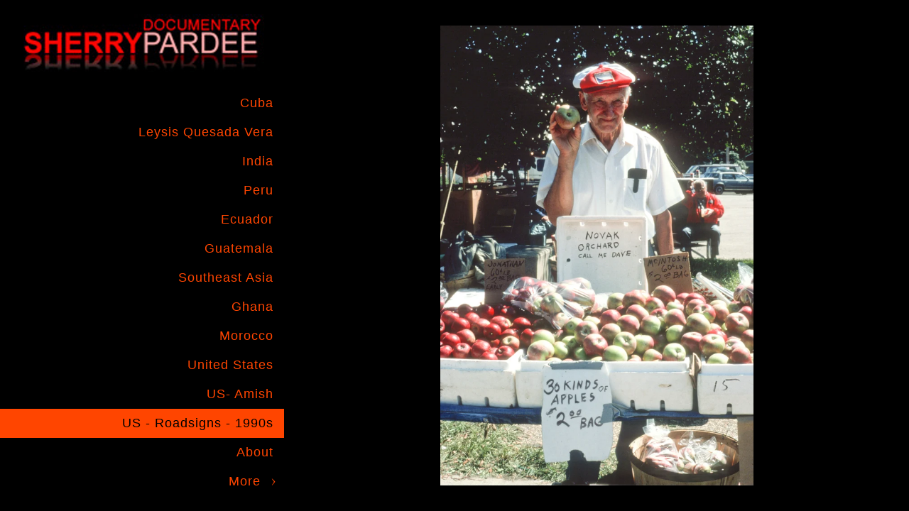

--- FILE ---
content_type: text/html; charset=utf-8
request_url: https://www.sherrypardee.com/us-roadsigns-1990s/xs5dk4f32xa
body_size: 2746
content:
<!DOCTYPE html>
<!-- site by Good Gallery, www.goodgallery.com -->
<html class="no-js GalleryPage ">
<head>
<title>US - Roadsigns - 1990s</title>
<link rel="dns-prefetch" href="//cdn.goodgallery.com" />
<link rel="shortcut icon" href="//cdn.goodgallery.com/666fa420-2c7c-458d-bd0d-980e4ad4c7ca/logo/2k2lkn04/iiodlghdakz.ico" />

 <meta name="robots" content="noarchive" /> 	 <link rel="canonical" href="https://www.sherrypardee.com/us-roadsigns-1990s/xs5dk4f32xa" />
 <style type="text/css">.YB:before{content: attr(data-c);display: block;height: 150em;}</style><link rel="stylesheet" type="text/css" media="print" onload="if(media!='all')media='all'" href="//cdn.goodgallery.com/666fa420-2c7c-458d-bd0d-980e4ad4c7ca/d/Desktop-PYCPb28Iq-BflCuQb_FKlA-2-9yK8SF1l6XorQFgNXoXxgQ.css" />
<script type="text/javascript" src="//cdn.goodgallery.com/666fa420-2c7c-458d-bd0d-980e4ad4c7ca/p/bundle-2teHGVEHG23F7yH4EM4Vng-20250629021656.js"></script>
<script type="text/javascript" src="//cdn.goodgallery.com/666fa420-2c7c-458d-bd0d-980e4ad4c7ca/d/PageData-374y1qs8-da7ef542-371b-4166-abc2-ec34620c7916-9yK8SF1l6XorQFgNXoXxgQ-2.js"></script>
<!--[if lt IE 9]><script type="text/javascript" src="/admin/Scripts/jQuery.XDomainRequest.js"></script><![endif]-->

<meta property="og:url" content="https://www.sherrypardee.com/us-roadsigns-1990s/xs5dk4f32xa" />
<meta property="og:type" content="website" />
<meta property="og:site_name" content="" />
<meta property="og:image" content="https://cdn.goodgallery.com/666fa420-2c7c-458d-bd0d-980e4ad4c7ca/r/1024/2k4dw58p/xs5dk4f32xa.jpg" />
<meta property="og:title" content="US - Roadsigns - 1990s" />
<meta property="og:description" />



<style type="text/css" data-id="inline">
html.js, html.js body {margin:0;padding:0;}
.elementContainer img {width:100%}
ul.GalleryUIMenu {list-style: none;margin: 0;padding: 0} ul.GalleryUIMenu a {text-decoration: none} ul.GalleryUIMenu li {position: relative; white-space: nowrap}
.GalleryUISiteNavigation {background-color: rgba(0, 0, 0, 1);width:400px}
.GalleryUIMenuTopLevel .GalleryUIMenu {display: inline-block} ul.GalleryUIMenu li, div.GalleryUIMenuSubMenuDiv li {text-transform:none}
.GalleryUIMenuTopLevel .GalleryUIMenu > li {padding: 10px 15px 10px 15px;border:0px solid #FFFFFF;border-left-width:0px;border-top-width:0px;white-space:normal;text-align:right}
.GalleryUIMenu > li {color:#FF4500;background-color:rgba(0, 0, 0, 1);font-size:18px;letter-spacing: 1px;;position:relative}
.GalleryUIMenu > li > a {color:#FF4500} .GalleryUIMenu > li.Active > a {color:#000000}
.GalleryUIMenu > li.Active {color:#000000;background-color:rgba(255, 69, 0, 1)}
span.SubMenuArrow,span.SubMenuArrowLeft,span.SubMenuArrowRight,span.SubMenuArrowUp,span.SubMenuArrowDown {display:block;position:absolute;top:50%;right:10px;margin-top:-5px;height:10px;width:10px;background-color:transparent;} span.SubMenuArrowSizing {display:inline-block;width:20px;height:10px;opacity:0;margin-right:-2px;}

 .GalleryUISiteNavigation {position:fixed;top:0;left:0}
.GalleryUIMenuTopLevel .GalleryUIMenu {width:400px} .GalleryUISiteNavigation {height:100%}


html { font-family: 'Arial', 'Helvetica Neue', Helvetica, sans-serif; }
.GalleryUIMenu, .GalleryUIMenu a { font-family: 'Arial', 'Helvetica Neue', Helvetica, sans-serif; }
.PageTemplateText,.CaptionContainer,.PageInformationArea,.GGTextContent { font-family: 'Arial', 'Helvetica Neue', Helvetica, sans-serif; }
h1, h2, h3, h4, h5, h6 { font-family: 'Arial', 'Helvetica Neue', Helvetica, sans-serif;font-weight:700; }
.GalleryUIContainer .NameMark { font-family: 'Arial', 'Helvetica Neue', Helvetica, sans-serif; }
.GalleryMenuContent .GGMenuPageHeading { font-family: 'Arial', 'Helvetica Neue', Helvetica, sans-serif; }
.GMLabel { font-family: 'Arial', 'Helvetica Neue', Helvetica, sans-serif; }
.GMTagline { font-family: 'Arial', 'Helvetica Neue', Helvetica, sans-serif; }
div.GGForm label.SectionHeading { font-family: 'Arial', 'Helvetica Neue', Helvetica, sans-serif; }
.GGHamburgerMenuLabel { font-family: 'Arial', 'Helvetica Neue', Helvetica, sans-serif; }
h2 { font-family: 'Arial', 'Helvetica Neue', Helvetica, sans-serif;font-weight:700; }
h3 { font-family: 'Arial', 'Helvetica Neue', Helvetica, sans-serif;font-weight:700; }
h4 { font-family: 'Arial', 'Helvetica Neue', Helvetica, sans-serif;font-weight:700; }
h5 { font-family: 'Arial', 'Helvetica Neue', Helvetica, sans-serif;font-weight:700; }
h6 { font-family: 'Arial', 'Helvetica Neue', Helvetica, sans-serif;font-weight:700; }
h1 { line-height: 1.45; text-transform: none; text-align: left; letter-spacing: 1px; }
h2 { line-height: 1.45; text-transform: none; text-align: left; letter-spacing: 1px;  }
h3 { line-height: 1.45; text-transform: none; text-align: left; letter-spacing: 1px; }
h4 { line-height: 1.45; text-transform: none; text-align: left; letter-spacing: 1px; }
h5 { line-height: 1.45; text-transform: none; text-align: left; letter-spacing: 1px; }
h6 { line-height: 1.45; text-transform: none; text-align: left; letter-spacing: 0px; }
.PageTemplateText,.CaptionContainer,.PageInformationArea,.GGTextContent { line-height: 1.45; text-transform: none; text-align: left; }
ul.GGBottomNavigation span { font-family: 'Arial', 'Helvetica Neue', Helvetica, sans-serif; }
.GGTextContent .GGBreadCrumbs .GGBreadCrumb, .GGTextContent .GGBreadCrumb span { font-family: 'Arial', 'Helvetica Neue', Helvetica, sans-serif; }


</style>
</head>
<body data-page-type="gallery" class="GalleryUIContainer" data-page-id="da7ef542-371b-4166-abc2-ec34620c7916" data-tags="" data-menu-hash="9yK8SF1l6XorQFgNXoXxgQ" data-settings-hash="PYCPb28Iq-BflCuQb_FKlA" data-fotomotoid="" data-imglocation="//cdn.goodgallery.com/666fa420-2c7c-458d-bd0d-980e4ad4c7ca/" data-cdn="//cdn.goodgallery.com/666fa420-2c7c-458d-bd0d-980e4ad4c7ca" data-stoken="374y1qs8" data-settingstemplateid="">
<div class="GalleryUIContentParent" data-pretagged="true">
<div class="GalleryUIContentContainer" data-pretagged="true">
<div class="GalleryUIContent" data-pretagged="true"><div class="CanvasContainer" data-id="xs5dk4f32xa" data-pretagged="true" style="overflow:hidden;"><div class="imgContainer" style="position:absolute;"><div class="dummy" style="padding-top:147.052%;"></div><div class="elementContainer" style="position:absolute;top:0;bottom:0;left:0;right:0;overflow:hidden;"><picture><source type="image/webp" sizes="57vw" srcset="//cdn.goodgallery.com/666fa420-2c7c-458d-bd0d-980e4ad4c7ca/r/0200/2k4dw58p/xs5dk4f32xa.webp 200w, //cdn.goodgallery.com/666fa420-2c7c-458d-bd0d-980e4ad4c7ca/r/0300/2k4dw58p/xs5dk4f32xa.webp 300w, //cdn.goodgallery.com/666fa420-2c7c-458d-bd0d-980e4ad4c7ca/r/0640/2k4dw58p/xs5dk4f32xa.webp 480w, //cdn.goodgallery.com/666fa420-2c7c-458d-bd0d-980e4ad4c7ca/r/0800/2k4dw58p/xs5dk4f32xa.webp 640w, //cdn.goodgallery.com/666fa420-2c7c-458d-bd0d-980e4ad4c7ca/r/1024/2k4dw58p/xs5dk4f32xa.webp 800w, //cdn.goodgallery.com/666fa420-2c7c-458d-bd0d-980e4ad4c7ca/r/1280/2k4dw58p/xs5dk4f32xa.webp 1024w, //cdn.goodgallery.com/666fa420-2c7c-458d-bd0d-980e4ad4c7ca/r/1600/2k4dw58p/xs5dk4f32xa.webp 1280w, //cdn.goodgallery.com/666fa420-2c7c-458d-bd0d-980e4ad4c7ca/r/1920/2k4dw58p/xs5dk4f32xa.webp 1600w, //cdn.goodgallery.com/666fa420-2c7c-458d-bd0d-980e4ad4c7ca/r/2560/2k4dw58p/xs5dk4f32xa.webp 1920w, //cdn.goodgallery.com/666fa420-2c7c-458d-bd0d-980e4ad4c7ca/r/3200/2k4dw58p/xs5dk4f32xa.webp 2560w, //cdn.goodgallery.com/666fa420-2c7c-458d-bd0d-980e4ad4c7ca/r/4096/2k4dw58p/xs5dk4f32xa.webp 3200w" /><source type="image/jpeg" sizes="57vw" srcset="//cdn.goodgallery.com/666fa420-2c7c-458d-bd0d-980e4ad4c7ca/r/0200/2k4dw58p/xs5dk4f32xa.jpg 200w, //cdn.goodgallery.com/666fa420-2c7c-458d-bd0d-980e4ad4c7ca/r/0300/2k4dw58p/xs5dk4f32xa.jpg 300w, //cdn.goodgallery.com/666fa420-2c7c-458d-bd0d-980e4ad4c7ca/r/0640/2k4dw58p/xs5dk4f32xa.jpg 480w, //cdn.goodgallery.com/666fa420-2c7c-458d-bd0d-980e4ad4c7ca/r/0800/2k4dw58p/xs5dk4f32xa.jpg 640w, //cdn.goodgallery.com/666fa420-2c7c-458d-bd0d-980e4ad4c7ca/r/1024/2k4dw58p/xs5dk4f32xa.jpg 800w, //cdn.goodgallery.com/666fa420-2c7c-458d-bd0d-980e4ad4c7ca/r/1280/2k4dw58p/xs5dk4f32xa.jpg 1024w, //cdn.goodgallery.com/666fa420-2c7c-458d-bd0d-980e4ad4c7ca/r/1600/2k4dw58p/xs5dk4f32xa.jpg 1280w, //cdn.goodgallery.com/666fa420-2c7c-458d-bd0d-980e4ad4c7ca/r/1920/2k4dw58p/xs5dk4f32xa.jpg 1600w, //cdn.goodgallery.com/666fa420-2c7c-458d-bd0d-980e4ad4c7ca/r/2560/2k4dw58p/xs5dk4f32xa.jpg 1920w, //cdn.goodgallery.com/666fa420-2c7c-458d-bd0d-980e4ad4c7ca/r/3200/2k4dw58p/xs5dk4f32xa.jpg 2560w, //cdn.goodgallery.com/666fa420-2c7c-458d-bd0d-980e4ad4c7ca/r/4096/2k4dw58p/xs5dk4f32xa.jpg 3200w" /><img src="//cdn.goodgallery.com/666fa420-2c7c-458d-bd0d-980e4ad4c7ca/r/1280/2k4dw58p/xs5dk4f32xa.jpg" draggable="false" alt="" title="" srcset="//cdn.goodgallery.com/666fa420-2c7c-458d-bd0d-980e4ad4c7ca/r/1280/2k4dw58p/xs5dk4f32xa.jpg, //cdn.goodgallery.com/666fa420-2c7c-458d-bd0d-980e4ad4c7ca/r/3200/2k4dw58p/xs5dk4f32xa.jpg 2x" loading="lazy" /></picture></div></div></div></div>
</div>
<div class="prev"></div><div class="next"></div><span class="prev SingleImageHidden"></span><span class="next SingleImageHidden"></span>
<div class="GalleryUIThumbnailPanelContainerParent"></div>
</div>
        
<div class="GalleryUISiteNavigation"><a href="/" class="NavigationLogoTarget"><img src="https://logocdn.goodgallery.com/666fa420-2c7c-458d-bd0d-980e4ad4c7ca/720x0/2k2lkn04/iiodlghdakz.jpg" alt="" title="" border="0" style="padding: 20px 20px 20px 20px;" height="81" width="360"></a><div class="GalleryUIMenuTopLevel" data-predefined="true"><div class="GalleryUIMenuContainer" data-predefined="true"><ul class="GalleryUIMenu" data-predefined="true"><li data-pid="625e8c68-d70c-44e2-bf01-076ac5de9f56"><a href="/cuba">Cuba</a></li><li data-pid="30460bb8-2f81-4bdf-af98-1914e42fdf25"><a href="/leysis-quesada-vera">Leysis Quesada Vera</a></li><li data-pid="45160e18-da66-4fde-ab3d-146790059827"><a href="/india">India </a></li><li data-pid="0c17b00d-d446-4c45-b7a6-93ac455c318c"><a href="/peru">Peru</a></li><li data-pid="f5321bea-6c16-4162-b944-eaef6e367f03"><a href="/ecuador">Ecuador</a></li><li data-pid="4cda1cbf-65d6-4e52-935d-56dd79627dc5"><a href="/guatemala">Guatemala</a></li><li data-pid="926e209d-eac1-434f-af74-a718269116c3"><a href="/southeast-asia">Southeast Asia</a></li><li data-pid="5b166f3a-0aa2-4045-8d71-4fbf080b8fa1"><a href="/ghana">Ghana</a></li><li data-pid="5ad10d44-a523-4351-b8d5-ee9b74ab5f48"><a href="/morocco">Morocco</a></li><li data-pid="e7c0522d-579c-4a14-8931-b76b28fc9ba6"><a href="/united-states">United States</a></li><li data-pid="811cb31c-d0c3-4120-bf6a-00f063c263be"><a href="/us-amish">US- Amish</a></li><li data-pid="da7ef542-371b-4166-abc2-ec34620c7916"><a href="/us-roadsigns-1990s">US - Roadsigns - 1990s</a></li><li data-pid="7050db70-ff8c-405e-917a-ba2dc4f6ef63"><a href="/about">About</a></li><li data-pid="ed18d2e7-c550-43e4-bad6-07f4f6d8a4a4"><a href="/contact">Contact</a></li><li data-pid="fc8f0592-9ce0-4ae6-b937-25e10c44e61d" class="TypeMenuHTML SocialNetwork"></li></ul></div></div></div>
     

</body>
</html>


--- FILE ---
content_type: text/html; charset=utf-8
request_url: https://www.sherrypardee.com/us-roadsigns-1990s?IsAjax=1
body_size: 24589
content:
<!DOCTYPE html><!-- site by Good Gallery, www.goodgallery.com -->
<html class="no-js GalleryPage ">
<head>
<title>US - Roadsigns - 1990s</title>
<link rel="dns-prefetch" href="//cdn.goodgallery.com" />
<link rel="shortcut icon" href="//cdn.goodgallery.com/666fa420-2c7c-458d-bd0d-980e4ad4c7ca/logo/2k2lkn04/iiodlghdakz.ico" />

 <meta name="robots" content="noarchive" /> 	 <link rel="canonical" href="https://www.sherrypardee.com/us-roadsigns-1990s" />
 <style type="text/css">.YB:before{content: attr(data-c);display: block;height: 150em;}</style><link rel="stylesheet" type="text/css" media="print" onload="if(media!='all')media='all'" href="//cdn.goodgallery.com/666fa420-2c7c-458d-bd0d-980e4ad4c7ca/d/Desktop-PYCPb28Iq-BflCuQb_FKlA-2-9yK8SF1l6XorQFgNXoXxgQ.css" />
<script type="text/javascript" src="//cdn.goodgallery.com/666fa420-2c7c-458d-bd0d-980e4ad4c7ca/p/bundle-2teHGVEHG23F7yH4EM4Vng-20250629021656.js"></script>
<script type="text/javascript" src="//cdn.goodgallery.com/666fa420-2c7c-458d-bd0d-980e4ad4c7ca/d/PageData-374y1qs8-da7ef542-371b-4166-abc2-ec34620c7916-9yK8SF1l6XorQFgNXoXxgQ-2.js"></script>
<!--[if lt IE 9]><script type="text/javascript" src="/admin/Scripts/jQuery.XDomainRequest.js"></script><![endif]-->

<meta property="og:url" content="https://www.sherrypardee.com/us-roadsigns-1990s" />
<meta property="og:type" content="website" />
<meta property="og:site_name" content="" />
<meta property="og:image" content="https://cdn.goodgallery.com/666fa420-2c7c-458d-bd0d-980e4ad4c7ca/s/0200/2k4dw5a2/cjvok1wl2q0.jpg"/><meta property="og:image" content="https://cdn.goodgallery.com/666fa420-2c7c-458d-bd0d-980e4ad4c7ca/s/0200/2k4dw5bg/4eefgu1rscx.jpg"/><meta property="og:image" content="https://cdn.goodgallery.com/666fa420-2c7c-458d-bd0d-980e4ad4c7ca/s/0200/2k4dw5bn/kxw4millyes.jpg"/><meta property="og:image" content="https://cdn.goodgallery.com/666fa420-2c7c-458d-bd0d-980e4ad4c7ca/s/0200/2k4dw5bw/wg45zkz1vwe.jpg"/><meta property="og:image" content="https://cdn.goodgallery.com/666fa420-2c7c-458d-bd0d-980e4ad4c7ca/s/0200/2k4dw5c6/capsh4pp5gc.jpg"/><meta property="og:image" content="https://cdn.goodgallery.com/666fa420-2c7c-458d-bd0d-980e4ad4c7ca/s/0200/2k4dw5cf/d2n3xrdui4f.jpg"/><meta property="og:image" content="https://cdn.goodgallery.com/666fa420-2c7c-458d-bd0d-980e4ad4c7ca/s/0200/2k4dw33z/u4dxkg12q5i.jpg"/><meta property="og:image" content="https://cdn.goodgallery.com/666fa420-2c7c-458d-bd0d-980e4ad4c7ca/s/0200/2k4dw36t/lwqyyoxg1lw.jpg"/><meta property="og:image" content="https://cdn.goodgallery.com/666fa420-2c7c-458d-bd0d-980e4ad4c7ca/s/0200/2k4dw38w/iynfjhymadz.jpg"/><meta property="og:image" content="https://cdn.goodgallery.com/666fa420-2c7c-458d-bd0d-980e4ad4c7ca/s/0200/2k4dw39m/cvjw1vn0pbc.jpg"/><meta property="og:image" content="https://cdn.goodgallery.com/666fa420-2c7c-458d-bd0d-980e4ad4c7ca/s/0200/2k4dw39v/5w4cinu00fe.jpg"/><meta property="og:image" content="https://cdn.goodgallery.com/666fa420-2c7c-458d-bd0d-980e4ad4c7ca/s/0200/2k4dw3b9/wdffxek01d0.jpg"/><meta property="og:image" content="https://cdn.goodgallery.com/666fa420-2c7c-458d-bd0d-980e4ad4c7ca/s/0200/2k4dw4cr/zrpji5sh0yu.jpg"/><meta property="og:image" content="https://cdn.goodgallery.com/666fa420-2c7c-458d-bd0d-980e4ad4c7ca/s/0200/2k4dw4e5/esnpvzyzrba.jpg"/><meta property="og:image" content="https://cdn.goodgallery.com/666fa420-2c7c-458d-bd0d-980e4ad4c7ca/s/0200/2k4dw4eg/2xsqeaa1lyz.jpg"/><meta property="og:image" content="https://cdn.goodgallery.com/666fa420-2c7c-458d-bd0d-980e4ad4c7ca/s/0200/2k4dw4f1/4pgburw1fc1.jpg"/><meta property="og:image" content="https://cdn.goodgallery.com/666fa420-2c7c-458d-bd0d-980e4ad4c7ca/s/0200/2k4dw4f1/fvpitodv1vb.jpg"/><meta property="og:image" content="https://cdn.goodgallery.com/666fa420-2c7c-458d-bd0d-980e4ad4c7ca/s/0200/2k4dw4fb/wx1lms5dafn.jpg"/><meta property="og:image" content="https://cdn.goodgallery.com/666fa420-2c7c-458d-bd0d-980e4ad4c7ca/s/0200/2k4dw4hd/05xbaysghrl.jpg"/><meta property="og:image" content="https://cdn.goodgallery.com/666fa420-2c7c-458d-bd0d-980e4ad4c7ca/s/0200/2k4dw4hd/nm0ryxdh3gu.jpg"/><meta property="og:image" content="https://cdn.goodgallery.com/666fa420-2c7c-458d-bd0d-980e4ad4c7ca/s/0200/2k4dw4hd/uzmbau31adp.jpg"/><meta property="og:image" content="https://cdn.goodgallery.com/666fa420-2c7c-458d-bd0d-980e4ad4c7ca/s/0200/2k4dw4hm/jdgfxh5xbaw.jpg"/><meta property="og:image" content="https://cdn.goodgallery.com/666fa420-2c7c-458d-bd0d-980e4ad4c7ca/s/0200/2k4dw4hz/iwh1mkubeek.jpg"/><meta property="og:image" content="https://cdn.goodgallery.com/666fa420-2c7c-458d-bd0d-980e4ad4c7ca/s/0200/2k4dw4i9/swc4znbkmny.jpg"/><meta property="og:image" content="https://cdn.goodgallery.com/666fa420-2c7c-458d-bd0d-980e4ad4c7ca/s/0200/2k4dw4jp/2iygu1mltk2.jpg"/><meta property="og:image" content="https://cdn.goodgallery.com/666fa420-2c7c-458d-bd0d-980e4ad4c7ca/s/0200/2k4dw4jz/0umiafww5fi.jpg"/><meta property="og:image" content="https://cdn.goodgallery.com/666fa420-2c7c-458d-bd0d-980e4ad4c7ca/s/0200/2k4dw4k9/4pbvyme25qc.jpg"/><meta property="og:image" content="https://cdn.goodgallery.com/666fa420-2c7c-458d-bd0d-980e4ad4c7ca/s/0200/2k4dw59p/qagyr553ah2.jpg"/><meta property="og:image" content="https://cdn.goodgallery.com/666fa420-2c7c-458d-bd0d-980e4ad4c7ca/s/0200/2k4dw4ki/tvilvaqx3q5.jpg"/><meta property="og:image" content="https://cdn.goodgallery.com/666fa420-2c7c-458d-bd0d-980e4ad4c7ca/s/0200/2k4dw4ks/fx5vcos13bx.jpg"/><meta property="og:image" content="https://cdn.goodgallery.com/666fa420-2c7c-458d-bd0d-980e4ad4c7ca/s/0200/2k4dw4l2/j4v42vm11nz.jpg"/><meta property="og:image" content="https://cdn.goodgallery.com/666fa420-2c7c-458d-bd0d-980e4ad4c7ca/s/0200/2k4dw4n0/cgoulvbcuss.jpg"/><meta property="og:image" content="https://cdn.goodgallery.com/666fa420-2c7c-458d-bd0d-980e4ad4c7ca/s/0200/2k4dw3jy/vjh3q0eijhe.jpg"/><meta property="og:image" content="https://cdn.goodgallery.com/666fa420-2c7c-458d-bd0d-980e4ad4c7ca/s/0200/2k4dw3k8/irvvdxstvqz.jpg"/><meta property="og:image" content="https://cdn.goodgallery.com/666fa420-2c7c-458d-bd0d-980e4ad4c7ca/s/0200/2k4dw4nb/qi1abt5yyp5.jpg"/><meta property="og:image" content="https://cdn.goodgallery.com/666fa420-2c7c-458d-bd0d-980e4ad4c7ca/s/0200/2k4dw4nn/qkk0eosiayf.jpg"/>


<style type="text/css" data-id="inline">
html.js, html.js body {margin:0;padding:0;}
div.ThumbnailPanelThumbnailContainer div.Placeholder, div.ThumbnailPanelThumbnailContainer .CVThumb {position: absolute;left: 0px;top: 0px;height: 100%;width: 100%;border: 0px} div.ThumbnailPanelThumbnailContainer .CVThumb {text-align: center} div.ThumbnailPanelThumbnailContainer .CVThumb img {max-width: 100%;width: 100%;border: 0px} span.ThumbnailPanelEntityLoaded div.Placeholder {display: none;}
html.no-js .CVThumb img {opacity:0} div.ThumbnailPanelThumbnailContainer {overflow:hidden;position:absolute;top:0px;left:0px} .YB:before{content: attr(data-c);display: block;height: 150em;width:100%;background-color:#000000;position:fixed;z-index:9999;}
.GalleryUIThumbnailPanelContainerParent {background-color:#000000}
ul.GalleryUIMenu {list-style: none;margin: 0;padding: 0} ul.GalleryUIMenu a {text-decoration: none} ul.GalleryUIMenu li {position: relative; white-space: nowrap}
.GalleryUISiteNavigation {background-color: rgba(0, 0, 0, 1);width:400px}
.GalleryUIMenuTopLevel .GalleryUIMenu {display: inline-block} ul.GalleryUIMenu li, div.GalleryUIMenuSubMenuDiv li {text-transform:none}
.GalleryUIMenuTopLevel .GalleryUIMenu > li {padding: 10px 15px 10px 15px;border:0px solid #FFFFFF;border-left-width:0px;border-top-width:0px;white-space:normal;text-align:right}
.GalleryUIMenu > li {color:#FF4500;background-color:rgba(0, 0, 0, 1);font-size:18px;letter-spacing: 1px;;position:relative}
.GalleryUIMenu > li > a {color:#FF4500} .GalleryUIMenu > li.Active > a {color:#000000}
.GalleryUIMenu > li.Active {color:#000000;background-color:rgba(255, 69, 0, 1)}
span.SubMenuArrow,span.SubMenuArrowLeft,span.SubMenuArrowRight,span.SubMenuArrowUp,span.SubMenuArrowDown {display:block;position:absolute;top:50%;right:10px;margin-top:-5px;height:10px;width:10px;background-color:transparent;} span.SubMenuArrowSizing {display:inline-block;width:20px;height:10px;opacity:0;margin-right:-2px;}

 .GalleryUISiteNavigation {position:fixed;top:0;left:0}
.GalleryUIMenuTopLevel .GalleryUIMenu {width:400px} .GalleryUISiteNavigation {height:100%}


html { font-family: 'Arial', 'Helvetica Neue', Helvetica, sans-serif; }
.GalleryUIMenu, .GalleryUIMenu a { font-family: 'Arial', 'Helvetica Neue', Helvetica, sans-serif; }
.PageTemplateText,.CaptionContainer,.PageInformationArea,.GGTextContent { font-family: 'Arial', 'Helvetica Neue', Helvetica, sans-serif; }
h1, h2, h3, h4, h5, h6 { font-family: 'Arial', 'Helvetica Neue', Helvetica, sans-serif;font-weight:700; }
.GalleryUIContainer .NameMark { font-family: 'Arial', 'Helvetica Neue', Helvetica, sans-serif; }
.GalleryMenuContent .GGMenuPageHeading { font-family: 'Arial', 'Helvetica Neue', Helvetica, sans-serif; }
.GMLabel { font-family: 'Arial', 'Helvetica Neue', Helvetica, sans-serif; }
.GMTagline { font-family: 'Arial', 'Helvetica Neue', Helvetica, sans-serif; }
div.GGForm label.SectionHeading { font-family: 'Arial', 'Helvetica Neue', Helvetica, sans-serif; }
.GGHamburgerMenuLabel { font-family: 'Arial', 'Helvetica Neue', Helvetica, sans-serif; }
h2 { font-family: 'Arial', 'Helvetica Neue', Helvetica, sans-serif;font-weight:700; }
h3 { font-family: 'Arial', 'Helvetica Neue', Helvetica, sans-serif;font-weight:700; }
h4 { font-family: 'Arial', 'Helvetica Neue', Helvetica, sans-serif;font-weight:700; }
h5 { font-family: 'Arial', 'Helvetica Neue', Helvetica, sans-serif;font-weight:700; }
h6 { font-family: 'Arial', 'Helvetica Neue', Helvetica, sans-serif;font-weight:700; }
h1 { line-height: 1.45; text-transform: none; text-align: left; letter-spacing: 1px; }
h2 { line-height: 1.45; text-transform: none; text-align: left; letter-spacing: 1px;  }
h3 { line-height: 1.45; text-transform: none; text-align: left; letter-spacing: 1px; }
h4 { line-height: 1.45; text-transform: none; text-align: left; letter-spacing: 1px; }
h5 { line-height: 1.45; text-transform: none; text-align: left; letter-spacing: 1px; }
h6 { line-height: 1.45; text-transform: none; text-align: left; letter-spacing: 0px; }
.PageTemplateText,.CaptionContainer,.PageInformationArea,.GGTextContent { line-height: 1.45; text-transform: none; text-align: left; }
ul.GGBottomNavigation span { font-family: 'Arial', 'Helvetica Neue', Helvetica, sans-serif; }
.GGTextContent .GGBreadCrumbs .GGBreadCrumb, .GGTextContent .GGBreadCrumb span { font-family: 'Arial', 'Helvetica Neue', Helvetica, sans-serif; }




div.GalleryUIThumbnailPanelContainerParent {
    background-color: #000000;
}

div.GGThumbActualContainer div.ThumbnailPanelCaptionContainer {
    position: unset;
    left: unset;
    top: unset;
}

html.js.GalleryPage.ThumbnailPanelActive {
    overflow: visible;
}

    
    html.GalleryPage.ThumbnailPanelActive div.GalleryUISiteNavigation {
        position: fixed !important;
    }
    

html.ThumbnailPanelActive body {
    overflow: visible;
}

html.ThumbnailPanelActive div.GalleryUIContentParent {
    overflow: visible;
}

div.GalleryUIThumbnailPanelContainer div.GGThumbModernContainer > div.GGTextContent {
    position: relative;
}

div.GGThumbActualContainer div.ThumbEntityContainer div.ThumbAspectContainer {
}

div.GGThumbActualContainer div.ThumbEntityContainer div.ThumbAspectContainer {
    height: 0;
    overflow: hidden;
    position: relative;
    border-radius: 0%;
    border: 0px solid rgba(255, 255, 255, 1);
    background-color: rgba(255, 255, 255, 1);
    opacity: 1;

    -moz-transition: opacity 0.15s, background-color 0.15s, border-color 0.15s, color 0.15s;
    -webkit-transition: opacity 0.15s, background-color 0.15s, border-color 0.15s, color 0.15s;
    -o-transition: opacity: 0.15s, background-color 0.15s, border-color 0.15s, color 0.15s;
    transition: opacity 0.15s, background-color 0.15s, border-color 0.15s, color 0.15s;
}

div.GGThumbActualContainer div.ThumbAspectContainer > div,
div.GGThumbModernContainer div.ThumbAspectContainer > div {
    position: absolute;
    left: 0;
    top: 0;
    height: 100%;
    width: 100%;
}

div.GGThumbActualContainer div.ThumbAspectContainer img,
div.GGThumbModernContainer div.ThumbAspectContainer img {
    min-width: 100%;
    min-height: 100%;
}

div.GGThumbActualContainer div.ThumbAspectContainer div.icon {
    position: absolute;
    left: unset;
    top: unset;
    right: 5px;
    bottom: 5px;
    cursor: pointer;

    -webkit-border-radius: 15%;
    -moz-border-radius: 15%;
    border-radius: 15%;
    height: 34px;
    width: 34px;
    padding: 5px;
    -moz-box-sizing: border-box;
    box-sizing: border-box;
}

div.ThumbEntityContainer div.ThumbCaption {
    display: none;
    overflow: hidden;
    
    cursor: pointer;
    padding: 20px;
    font-size: 12px;
    color: rgba(128, 128, 128, 1);
    background-color: rgba(255, 255, 255, 0.75);
    border: 0px solid rgba(128, 128, 128, 0.75);
    border-top-width: 0px;

    -moz-transition: opacity 0.15s, background-color 0.15s, border-color 0.15s, color 0.15s;
    -webkit-transition: opacity 0.15s, background-color 0.15s, border-color 0.15s, color 0.15s;
    -o-transition: opacity: 0.15s, background-color 0.15s, border-color 0.15s, color 0.15s;
    transition: opacity 0.15s, background-color 0.15s, border-color 0.15s, color 0.15s;

}

div.ThumbEntityContainer.ShowCaptions div.ThumbCaption {
    display: block;
}

html.ThumbnailPanelActive .GGCaption {
    display: none;
}

    
div.GGThumbActualContainer {
    display: grid;
    grid-template-columns: repeat(2, 1fr);
    grid-column-gap: 20px;
    margin: 45px 30px 45px 30px;
}

div.GGThumbActualContainer div.ThumbEntityContainer + div {
    margin-top: 20px;
}

    
        
div.GGThumbActualContainer > div:nth-child(1) {
    grid-column-start: 1;
}
        
        
div.GGThumbActualContainer > div:nth-child(2) {
    grid-column-start: 2;
}
        

div.GGThumbModernContainer div.ThumbAspectContainer {
    height: 0;
    overflow: hidden;
    position: relative;
    border: 0px solid rgba(255, 255, 255, 1);
    opacity: 1;

	-moz-transition: opacity 0.15s, background-color 0.15s, border-color 0.15s, color 0.15s;
	-webkit-transition: opacity 0.15s, background-color 0.15s, border-color 0.15s, color 0.15s;
	-o-transition: opacity: 0.15s, background-color 0.15s, border-color 0.15s, color 0.15s;
	transition: opacity 0.15s, background-color 0.15s, border-color 0.15s, color 0.15s;
}

div.GGThumbModernContainer div.ThumbCoverImage {
    margin: 45px 30px 45px 30px;
}

@media (hover: hover) {
    div.GGThumbActualContainer div.ThumbEntityContainer:hover div.ThumbAspectContainer {
        opacity: 0.95;
        border-color: rgba(255, 69, 0, 1);
    }

    div.ThumbEntityContainer:hover div.ThumbCaption {
        color: rgba(0, 0, 0, 1);
        background-color: rgba(211, 211, 211, 1);
        border-color: rgba(0, 0, 0, 1);
    }

    div.GGThumbModernContainer div.ThumbCoverImage:hover div.ThumbAspectContainer {
        opacity: 0.95;
        border-color: rgba(255, 69, 0, 1);
    }
}
</style>
</head>
<body data-page-type="gallery" class="GalleryUIContainer" data-page-id="da7ef542-371b-4166-abc2-ec34620c7916" data-tags="" data-menu-hash="9yK8SF1l6XorQFgNXoXxgQ" data-settings-hash="PYCPb28Iq-BflCuQb_FKlA" data-fotomotoid="" data-imglocation="//cdn.goodgallery.com/666fa420-2c7c-458d-bd0d-980e4ad4c7ca/" data-cdn="//cdn.goodgallery.com/666fa420-2c7c-458d-bd0d-980e4ad4c7ca" data-stoken="374y1qs8" data-settingstemplateid="">
    <div class="GalleryUIContentParent YB" data-pretagged="true" style="position:absolute;height:100%;width:calc(100% - 400px);top:0px;left:400px;">
        <div class="GalleryUIContentContainer"></div>
        <div class="prev"></div><div class="next"></div><span class="prev SingleImageHidden"></span><span class="next SingleImageHidden"></span>
        <div class="GalleryUIThumbnailPanelContainerParent" style="opacity: 1;position: absolute;height: 100%;width: 100%;left: 0px;top: 0px;z-index: 550;transition: all 0s ease;">
            <div class="GalleryUIThumbnailPanelContainer">
                <div class="GGThumbModernContainer">


                    <div class="GGThumbActualContainer">
                                    
                        <div>
                                <div class="ThumbEntityContainer" data-id="cjvok1wl2q0" data-plink="cjvok1wl2q0"><a class="ThumbLink" href="/us-roadsigns-1990s/cjvok1wl2q0" title=""><div class="ThumbAspectContainer" style="padding-top:calc((2731 / 4119) * 100%)"><div><picture><source type="image/webp" sizes="calc((97vw - 480px) / 2)" srcset="//cdn.goodgallery.com/666fa420-2c7c-458d-bd0d-980e4ad4c7ca/t/0050/2k4dw5a2/cjvok1wl2q0.webp 50w, //cdn.goodgallery.com/666fa420-2c7c-458d-bd0d-980e4ad4c7ca/t/0075/2k4dw5a2/cjvok1wl2q0.webp 75w, //cdn.goodgallery.com/666fa420-2c7c-458d-bd0d-980e4ad4c7ca/t/0100/2k4dw5a2/cjvok1wl2q0.webp 100w, //cdn.goodgallery.com/666fa420-2c7c-458d-bd0d-980e4ad4c7ca/t/0125/2k4dw5a2/cjvok1wl2q0.webp 125w, //cdn.goodgallery.com/666fa420-2c7c-458d-bd0d-980e4ad4c7ca/t/0150/2k4dw5a2/cjvok1wl2q0.webp 150w, //cdn.goodgallery.com/666fa420-2c7c-458d-bd0d-980e4ad4c7ca/t/0175/2k4dw5a2/cjvok1wl2q0.webp 175w, //cdn.goodgallery.com/666fa420-2c7c-458d-bd0d-980e4ad4c7ca/t/0200/2k4dw5a2/cjvok1wl2q0.webp 200w, //cdn.goodgallery.com/666fa420-2c7c-458d-bd0d-980e4ad4c7ca/t/0225/2k4dw5a2/cjvok1wl2q0.webp 225w, //cdn.goodgallery.com/666fa420-2c7c-458d-bd0d-980e4ad4c7ca/t/0250/2k4dw5a2/cjvok1wl2q0.webp 250w, //cdn.goodgallery.com/666fa420-2c7c-458d-bd0d-980e4ad4c7ca/t/0275/2k4dw5a2/cjvok1wl2q0.webp 275w, //cdn.goodgallery.com/666fa420-2c7c-458d-bd0d-980e4ad4c7ca/t/0300/2k4dw5a2/cjvok1wl2q0.webp 300w, //cdn.goodgallery.com/666fa420-2c7c-458d-bd0d-980e4ad4c7ca/t/0350/2k4dw5a2/cjvok1wl2q0.webp 350w, //cdn.goodgallery.com/666fa420-2c7c-458d-bd0d-980e4ad4c7ca/t/0400/2k4dw5a2/cjvok1wl2q0.webp 400w, //cdn.goodgallery.com/666fa420-2c7c-458d-bd0d-980e4ad4c7ca/t/0450/2k4dw5a2/cjvok1wl2q0.webp 450w, //cdn.goodgallery.com/666fa420-2c7c-458d-bd0d-980e4ad4c7ca/t/0500/2k4dw5a2/cjvok1wl2q0.webp 500w, //cdn.goodgallery.com/666fa420-2c7c-458d-bd0d-980e4ad4c7ca/t/0550/2k4dw5a2/cjvok1wl2q0.webp 550w, //cdn.goodgallery.com/666fa420-2c7c-458d-bd0d-980e4ad4c7ca/t/0600/2k4dw5a2/cjvok1wl2q0.webp 600w, //cdn.goodgallery.com/666fa420-2c7c-458d-bd0d-980e4ad4c7ca/t/0650/2k4dw5a2/cjvok1wl2q0.webp 650w, //cdn.goodgallery.com/666fa420-2c7c-458d-bd0d-980e4ad4c7ca/t/0700/2k4dw5a2/cjvok1wl2q0.webp 700w, //cdn.goodgallery.com/666fa420-2c7c-458d-bd0d-980e4ad4c7ca/t/0750/2k4dw5a2/cjvok1wl2q0.webp 750w, //cdn.goodgallery.com/666fa420-2c7c-458d-bd0d-980e4ad4c7ca/t/0800/2k4dw5a2/cjvok1wl2q0.webp 800w, //cdn.goodgallery.com/666fa420-2c7c-458d-bd0d-980e4ad4c7ca/t/0850/2k4dw5a2/cjvok1wl2q0.webp 850w, //cdn.goodgallery.com/666fa420-2c7c-458d-bd0d-980e4ad4c7ca/t/0900/2k4dw5a2/cjvok1wl2q0.webp 900w, //cdn.goodgallery.com/666fa420-2c7c-458d-bd0d-980e4ad4c7ca/t/0950/2k4dw5a2/cjvok1wl2q0.webp 950w, //cdn.goodgallery.com/666fa420-2c7c-458d-bd0d-980e4ad4c7ca/t/1024/2k4dw5a2/cjvok1wl2q0.webp 1024w, //cdn.goodgallery.com/666fa420-2c7c-458d-bd0d-980e4ad4c7ca/t/2560/2k4dw5a2/cjvok1wl2q0.webp 2560w" /><source type="image/jpeg" sizes="calc((97vw - 480px) / 2)" srcset="//cdn.goodgallery.com/666fa420-2c7c-458d-bd0d-980e4ad4c7ca/t/0050/2k4dw5a2/cjvok1wl2q0.jpg 50w, //cdn.goodgallery.com/666fa420-2c7c-458d-bd0d-980e4ad4c7ca/t/0075/2k4dw5a2/cjvok1wl2q0.jpg 75w, //cdn.goodgallery.com/666fa420-2c7c-458d-bd0d-980e4ad4c7ca/t/0100/2k4dw5a2/cjvok1wl2q0.jpg 100w, //cdn.goodgallery.com/666fa420-2c7c-458d-bd0d-980e4ad4c7ca/t/0125/2k4dw5a2/cjvok1wl2q0.jpg 125w, //cdn.goodgallery.com/666fa420-2c7c-458d-bd0d-980e4ad4c7ca/t/0150/2k4dw5a2/cjvok1wl2q0.jpg 150w, //cdn.goodgallery.com/666fa420-2c7c-458d-bd0d-980e4ad4c7ca/t/0175/2k4dw5a2/cjvok1wl2q0.jpg 175w, //cdn.goodgallery.com/666fa420-2c7c-458d-bd0d-980e4ad4c7ca/t/0200/2k4dw5a2/cjvok1wl2q0.jpg 200w, //cdn.goodgallery.com/666fa420-2c7c-458d-bd0d-980e4ad4c7ca/t/0225/2k4dw5a2/cjvok1wl2q0.jpg 225w, //cdn.goodgallery.com/666fa420-2c7c-458d-bd0d-980e4ad4c7ca/t/0250/2k4dw5a2/cjvok1wl2q0.jpg 250w, //cdn.goodgallery.com/666fa420-2c7c-458d-bd0d-980e4ad4c7ca/t/0275/2k4dw5a2/cjvok1wl2q0.jpg 275w, //cdn.goodgallery.com/666fa420-2c7c-458d-bd0d-980e4ad4c7ca/t/0300/2k4dw5a2/cjvok1wl2q0.jpg 300w, //cdn.goodgallery.com/666fa420-2c7c-458d-bd0d-980e4ad4c7ca/t/0350/2k4dw5a2/cjvok1wl2q0.jpg 350w, //cdn.goodgallery.com/666fa420-2c7c-458d-bd0d-980e4ad4c7ca/t/0400/2k4dw5a2/cjvok1wl2q0.jpg 400w, //cdn.goodgallery.com/666fa420-2c7c-458d-bd0d-980e4ad4c7ca/t/0450/2k4dw5a2/cjvok1wl2q0.jpg 450w, //cdn.goodgallery.com/666fa420-2c7c-458d-bd0d-980e4ad4c7ca/t/0500/2k4dw5a2/cjvok1wl2q0.jpg 500w, //cdn.goodgallery.com/666fa420-2c7c-458d-bd0d-980e4ad4c7ca/t/0550/2k4dw5a2/cjvok1wl2q0.jpg 550w, //cdn.goodgallery.com/666fa420-2c7c-458d-bd0d-980e4ad4c7ca/t/0600/2k4dw5a2/cjvok1wl2q0.jpg 600w, //cdn.goodgallery.com/666fa420-2c7c-458d-bd0d-980e4ad4c7ca/t/0650/2k4dw5a2/cjvok1wl2q0.jpg 650w, //cdn.goodgallery.com/666fa420-2c7c-458d-bd0d-980e4ad4c7ca/t/0700/2k4dw5a2/cjvok1wl2q0.jpg 700w, //cdn.goodgallery.com/666fa420-2c7c-458d-bd0d-980e4ad4c7ca/t/0750/2k4dw5a2/cjvok1wl2q0.jpg 750w, //cdn.goodgallery.com/666fa420-2c7c-458d-bd0d-980e4ad4c7ca/t/0800/2k4dw5a2/cjvok1wl2q0.jpg 800w, //cdn.goodgallery.com/666fa420-2c7c-458d-bd0d-980e4ad4c7ca/t/0850/2k4dw5a2/cjvok1wl2q0.jpg 850w, //cdn.goodgallery.com/666fa420-2c7c-458d-bd0d-980e4ad4c7ca/t/0900/2k4dw5a2/cjvok1wl2q0.jpg 900w, //cdn.goodgallery.com/666fa420-2c7c-458d-bd0d-980e4ad4c7ca/t/0950/2k4dw5a2/cjvok1wl2q0.jpg 950w, //cdn.goodgallery.com/666fa420-2c7c-458d-bd0d-980e4ad4c7ca/t/1024/2k4dw5a2/cjvok1wl2q0.jpg 1024w, //cdn.goodgallery.com/666fa420-2c7c-458d-bd0d-980e4ad4c7ca/t/2560/2k4dw5a2/cjvok1wl2q0.jpg 2560w" /><img src="//cdn.goodgallery.com/666fa420-2c7c-458d-bd0d-980e4ad4c7ca/t/0400/2k4dw5a2/cjvok1wl2q0.jpg" nopin="nopin" draggable="false" alt="" title="" srcset="//cdn.goodgallery.com/666fa420-2c7c-458d-bd0d-980e4ad4c7ca/t/1024/2k4dw5a2/cjvok1wl2q0.jpg, //cdn.goodgallery.com/666fa420-2c7c-458d-bd0d-980e4ad4c7ca/t/2560/2k4dw5a2/cjvok1wl2q0.jpg 2x" /></picture></div></div></a></div>
                                <div class="ThumbEntityContainer" data-id="kxw4millyes" data-plink="kxw4millyes"><a class="ThumbLink" href="/us-roadsigns-1990s/kxw4millyes" title=""><div class="ThumbAspectContainer" style="padding-top:calc((4119 / 2731) * 100%)"><div><picture><source type="image/webp" sizes="calc((97vw - 480px) / 2)" srcset="//cdn.goodgallery.com/666fa420-2c7c-458d-bd0d-980e4ad4c7ca/t/0075/2k4dw5bn/kxw4millyes.webp 50w, //cdn.goodgallery.com/666fa420-2c7c-458d-bd0d-980e4ad4c7ca/t/0100/2k4dw5bn/kxw4millyes.webp 75w, //cdn.goodgallery.com/666fa420-2c7c-458d-bd0d-980e4ad4c7ca/t/0150/2k4dw5bn/kxw4millyes.webp 100w, //cdn.goodgallery.com/666fa420-2c7c-458d-bd0d-980e4ad4c7ca/t/0175/2k4dw5bn/kxw4millyes.webp 125w, //cdn.goodgallery.com/666fa420-2c7c-458d-bd0d-980e4ad4c7ca/t/0225/2k4dw5bn/kxw4millyes.webp 150w, //cdn.goodgallery.com/666fa420-2c7c-458d-bd0d-980e4ad4c7ca/t/0250/2k4dw5bn/kxw4millyes.webp 175w, //cdn.goodgallery.com/666fa420-2c7c-458d-bd0d-980e4ad4c7ca/t/0300/2k4dw5bn/kxw4millyes.webp 200w, //cdn.goodgallery.com/666fa420-2c7c-458d-bd0d-980e4ad4c7ca/t/0300/2k4dw5bn/kxw4millyes.webp 225w, //cdn.goodgallery.com/666fa420-2c7c-458d-bd0d-980e4ad4c7ca/t/0350/2k4dw5bn/kxw4millyes.webp 250w, //cdn.goodgallery.com/666fa420-2c7c-458d-bd0d-980e4ad4c7ca/t/0400/2k4dw5bn/kxw4millyes.webp 275w, //cdn.goodgallery.com/666fa420-2c7c-458d-bd0d-980e4ad4c7ca/t/0450/2k4dw5bn/kxw4millyes.webp 300w, //cdn.goodgallery.com/666fa420-2c7c-458d-bd0d-980e4ad4c7ca/t/0500/2k4dw5bn/kxw4millyes.webp 350w, //cdn.goodgallery.com/666fa420-2c7c-458d-bd0d-980e4ad4c7ca/t/0600/2k4dw5bn/kxw4millyes.webp 400w, //cdn.goodgallery.com/666fa420-2c7c-458d-bd0d-980e4ad4c7ca/t/0650/2k4dw5bn/kxw4millyes.webp 450w, //cdn.goodgallery.com/666fa420-2c7c-458d-bd0d-980e4ad4c7ca/t/0750/2k4dw5bn/kxw4millyes.webp 500w, //cdn.goodgallery.com/666fa420-2c7c-458d-bd0d-980e4ad4c7ca/t/0800/2k4dw5bn/kxw4millyes.webp 550w, //cdn.goodgallery.com/666fa420-2c7c-458d-bd0d-980e4ad4c7ca/t/0900/2k4dw5bn/kxw4millyes.webp 600w, //cdn.goodgallery.com/666fa420-2c7c-458d-bd0d-980e4ad4c7ca/t/0950/2k4dw5bn/kxw4millyes.webp 650w, //cdn.goodgallery.com/666fa420-2c7c-458d-bd0d-980e4ad4c7ca/t/1024/2k4dw5bn/kxw4millyes.webp 700w, //cdn.goodgallery.com/666fa420-2c7c-458d-bd0d-980e4ad4c7ca/t/1024/2k4dw5bn/kxw4millyes.webp 750w, //cdn.goodgallery.com/666fa420-2c7c-458d-bd0d-980e4ad4c7ca/t/1024/2k4dw5bn/kxw4millyes.webp 800w, //cdn.goodgallery.com/666fa420-2c7c-458d-bd0d-980e4ad4c7ca/t/1024/2k4dw5bn/kxw4millyes.webp 850w, //cdn.goodgallery.com/666fa420-2c7c-458d-bd0d-980e4ad4c7ca/t/1024/2k4dw5bn/kxw4millyes.webp 900w, //cdn.goodgallery.com/666fa420-2c7c-458d-bd0d-980e4ad4c7ca/t/1024/2k4dw5bn/kxw4millyes.webp 950w, //cdn.goodgallery.com/666fa420-2c7c-458d-bd0d-980e4ad4c7ca/t/1024/2k4dw5bn/kxw4millyes.webp 1024w, //cdn.goodgallery.com/666fa420-2c7c-458d-bd0d-980e4ad4c7ca/t/2560/2k4dw5bn/kxw4millyes.webp 2560w" /><source type="image/jpeg" sizes="calc((97vw - 480px) / 2)" srcset="//cdn.goodgallery.com/666fa420-2c7c-458d-bd0d-980e4ad4c7ca/t/0075/2k4dw5bn/kxw4millyes.jpg 50w, //cdn.goodgallery.com/666fa420-2c7c-458d-bd0d-980e4ad4c7ca/t/0100/2k4dw5bn/kxw4millyes.jpg 75w, //cdn.goodgallery.com/666fa420-2c7c-458d-bd0d-980e4ad4c7ca/t/0150/2k4dw5bn/kxw4millyes.jpg 100w, //cdn.goodgallery.com/666fa420-2c7c-458d-bd0d-980e4ad4c7ca/t/0175/2k4dw5bn/kxw4millyes.jpg 125w, //cdn.goodgallery.com/666fa420-2c7c-458d-bd0d-980e4ad4c7ca/t/0225/2k4dw5bn/kxw4millyes.jpg 150w, //cdn.goodgallery.com/666fa420-2c7c-458d-bd0d-980e4ad4c7ca/t/0250/2k4dw5bn/kxw4millyes.jpg 175w, //cdn.goodgallery.com/666fa420-2c7c-458d-bd0d-980e4ad4c7ca/t/0300/2k4dw5bn/kxw4millyes.jpg 200w, //cdn.goodgallery.com/666fa420-2c7c-458d-bd0d-980e4ad4c7ca/t/0300/2k4dw5bn/kxw4millyes.jpg 225w, //cdn.goodgallery.com/666fa420-2c7c-458d-bd0d-980e4ad4c7ca/t/0350/2k4dw5bn/kxw4millyes.jpg 250w, //cdn.goodgallery.com/666fa420-2c7c-458d-bd0d-980e4ad4c7ca/t/0400/2k4dw5bn/kxw4millyes.jpg 275w, //cdn.goodgallery.com/666fa420-2c7c-458d-bd0d-980e4ad4c7ca/t/0450/2k4dw5bn/kxw4millyes.jpg 300w, //cdn.goodgallery.com/666fa420-2c7c-458d-bd0d-980e4ad4c7ca/t/0500/2k4dw5bn/kxw4millyes.jpg 350w, //cdn.goodgallery.com/666fa420-2c7c-458d-bd0d-980e4ad4c7ca/t/0600/2k4dw5bn/kxw4millyes.jpg 400w, //cdn.goodgallery.com/666fa420-2c7c-458d-bd0d-980e4ad4c7ca/t/0650/2k4dw5bn/kxw4millyes.jpg 450w, //cdn.goodgallery.com/666fa420-2c7c-458d-bd0d-980e4ad4c7ca/t/0750/2k4dw5bn/kxw4millyes.jpg 500w, //cdn.goodgallery.com/666fa420-2c7c-458d-bd0d-980e4ad4c7ca/t/0800/2k4dw5bn/kxw4millyes.jpg 550w, //cdn.goodgallery.com/666fa420-2c7c-458d-bd0d-980e4ad4c7ca/t/0900/2k4dw5bn/kxw4millyes.jpg 600w, //cdn.goodgallery.com/666fa420-2c7c-458d-bd0d-980e4ad4c7ca/t/0950/2k4dw5bn/kxw4millyes.jpg 650w, //cdn.goodgallery.com/666fa420-2c7c-458d-bd0d-980e4ad4c7ca/t/1024/2k4dw5bn/kxw4millyes.jpg 700w, //cdn.goodgallery.com/666fa420-2c7c-458d-bd0d-980e4ad4c7ca/t/1024/2k4dw5bn/kxw4millyes.jpg 750w, //cdn.goodgallery.com/666fa420-2c7c-458d-bd0d-980e4ad4c7ca/t/1024/2k4dw5bn/kxw4millyes.jpg 800w, //cdn.goodgallery.com/666fa420-2c7c-458d-bd0d-980e4ad4c7ca/t/1024/2k4dw5bn/kxw4millyes.jpg 850w, //cdn.goodgallery.com/666fa420-2c7c-458d-bd0d-980e4ad4c7ca/t/1024/2k4dw5bn/kxw4millyes.jpg 900w, //cdn.goodgallery.com/666fa420-2c7c-458d-bd0d-980e4ad4c7ca/t/1024/2k4dw5bn/kxw4millyes.jpg 950w, //cdn.goodgallery.com/666fa420-2c7c-458d-bd0d-980e4ad4c7ca/t/1024/2k4dw5bn/kxw4millyes.jpg 1024w, //cdn.goodgallery.com/666fa420-2c7c-458d-bd0d-980e4ad4c7ca/t/2560/2k4dw5bn/kxw4millyes.jpg 2560w" /><img src="//cdn.goodgallery.com/666fa420-2c7c-458d-bd0d-980e4ad4c7ca/t/0600/2k4dw5bn/kxw4millyes.jpg" nopin="nopin" draggable="false" alt="" title="" srcset="//cdn.goodgallery.com/666fa420-2c7c-458d-bd0d-980e4ad4c7ca/t/1024/2k4dw5bn/kxw4millyes.jpg, //cdn.goodgallery.com/666fa420-2c7c-458d-bd0d-980e4ad4c7ca/t/2560/2k4dw5bn/kxw4millyes.jpg 2x" loading="lazy" /></picture></div></div></a></div>
                                <div class="ThumbEntityContainer" data-id="d2n3xrdui4f" data-plink="d2n3xrdui4f"><a class="ThumbLink" href="/us-roadsigns-1990s/d2n3xrdui4f" title=""><div class="ThumbAspectContainer" style="padding-top:calc((3521 / 5275) * 100%)"><div><picture><source type="image/webp" sizes="calc((97vw - 480px) / 2)" srcset="//cdn.goodgallery.com/666fa420-2c7c-458d-bd0d-980e4ad4c7ca/t/0050/2k4dw5cf/d2n3xrdui4f.webp 50w, //cdn.goodgallery.com/666fa420-2c7c-458d-bd0d-980e4ad4c7ca/t/0075/2k4dw5cf/d2n3xrdui4f.webp 75w, //cdn.goodgallery.com/666fa420-2c7c-458d-bd0d-980e4ad4c7ca/t/0100/2k4dw5cf/d2n3xrdui4f.webp 100w, //cdn.goodgallery.com/666fa420-2c7c-458d-bd0d-980e4ad4c7ca/t/0125/2k4dw5cf/d2n3xrdui4f.webp 125w, //cdn.goodgallery.com/666fa420-2c7c-458d-bd0d-980e4ad4c7ca/t/0150/2k4dw5cf/d2n3xrdui4f.webp 150w, //cdn.goodgallery.com/666fa420-2c7c-458d-bd0d-980e4ad4c7ca/t/0175/2k4dw5cf/d2n3xrdui4f.webp 175w, //cdn.goodgallery.com/666fa420-2c7c-458d-bd0d-980e4ad4c7ca/t/0200/2k4dw5cf/d2n3xrdui4f.webp 200w, //cdn.goodgallery.com/666fa420-2c7c-458d-bd0d-980e4ad4c7ca/t/0225/2k4dw5cf/d2n3xrdui4f.webp 225w, //cdn.goodgallery.com/666fa420-2c7c-458d-bd0d-980e4ad4c7ca/t/0250/2k4dw5cf/d2n3xrdui4f.webp 250w, //cdn.goodgallery.com/666fa420-2c7c-458d-bd0d-980e4ad4c7ca/t/0275/2k4dw5cf/d2n3xrdui4f.webp 275w, //cdn.goodgallery.com/666fa420-2c7c-458d-bd0d-980e4ad4c7ca/t/0300/2k4dw5cf/d2n3xrdui4f.webp 300w, //cdn.goodgallery.com/666fa420-2c7c-458d-bd0d-980e4ad4c7ca/t/0350/2k4dw5cf/d2n3xrdui4f.webp 350w, //cdn.goodgallery.com/666fa420-2c7c-458d-bd0d-980e4ad4c7ca/t/0400/2k4dw5cf/d2n3xrdui4f.webp 400w, //cdn.goodgallery.com/666fa420-2c7c-458d-bd0d-980e4ad4c7ca/t/0450/2k4dw5cf/d2n3xrdui4f.webp 450w, //cdn.goodgallery.com/666fa420-2c7c-458d-bd0d-980e4ad4c7ca/t/0500/2k4dw5cf/d2n3xrdui4f.webp 500w, //cdn.goodgallery.com/666fa420-2c7c-458d-bd0d-980e4ad4c7ca/t/0550/2k4dw5cf/d2n3xrdui4f.webp 550w, //cdn.goodgallery.com/666fa420-2c7c-458d-bd0d-980e4ad4c7ca/t/0600/2k4dw5cf/d2n3xrdui4f.webp 600w, //cdn.goodgallery.com/666fa420-2c7c-458d-bd0d-980e4ad4c7ca/t/0650/2k4dw5cf/d2n3xrdui4f.webp 650w, //cdn.goodgallery.com/666fa420-2c7c-458d-bd0d-980e4ad4c7ca/t/0700/2k4dw5cf/d2n3xrdui4f.webp 700w, //cdn.goodgallery.com/666fa420-2c7c-458d-bd0d-980e4ad4c7ca/t/0750/2k4dw5cf/d2n3xrdui4f.webp 750w, //cdn.goodgallery.com/666fa420-2c7c-458d-bd0d-980e4ad4c7ca/t/0800/2k4dw5cf/d2n3xrdui4f.webp 800w, //cdn.goodgallery.com/666fa420-2c7c-458d-bd0d-980e4ad4c7ca/t/0850/2k4dw5cf/d2n3xrdui4f.webp 850w, //cdn.goodgallery.com/666fa420-2c7c-458d-bd0d-980e4ad4c7ca/t/0900/2k4dw5cf/d2n3xrdui4f.webp 900w, //cdn.goodgallery.com/666fa420-2c7c-458d-bd0d-980e4ad4c7ca/t/0950/2k4dw5cf/d2n3xrdui4f.webp 950w, //cdn.goodgallery.com/666fa420-2c7c-458d-bd0d-980e4ad4c7ca/t/1024/2k4dw5cf/d2n3xrdui4f.webp 1024w, //cdn.goodgallery.com/666fa420-2c7c-458d-bd0d-980e4ad4c7ca/t/2560/2k4dw5cf/d2n3xrdui4f.webp 2560w" /><source type="image/jpeg" sizes="calc((97vw - 480px) / 2)" srcset="//cdn.goodgallery.com/666fa420-2c7c-458d-bd0d-980e4ad4c7ca/t/0050/2k4dw5cf/d2n3xrdui4f.jpg 50w, //cdn.goodgallery.com/666fa420-2c7c-458d-bd0d-980e4ad4c7ca/t/0075/2k4dw5cf/d2n3xrdui4f.jpg 75w, //cdn.goodgallery.com/666fa420-2c7c-458d-bd0d-980e4ad4c7ca/t/0100/2k4dw5cf/d2n3xrdui4f.jpg 100w, //cdn.goodgallery.com/666fa420-2c7c-458d-bd0d-980e4ad4c7ca/t/0125/2k4dw5cf/d2n3xrdui4f.jpg 125w, //cdn.goodgallery.com/666fa420-2c7c-458d-bd0d-980e4ad4c7ca/t/0150/2k4dw5cf/d2n3xrdui4f.jpg 150w, //cdn.goodgallery.com/666fa420-2c7c-458d-bd0d-980e4ad4c7ca/t/0175/2k4dw5cf/d2n3xrdui4f.jpg 175w, //cdn.goodgallery.com/666fa420-2c7c-458d-bd0d-980e4ad4c7ca/t/0200/2k4dw5cf/d2n3xrdui4f.jpg 200w, //cdn.goodgallery.com/666fa420-2c7c-458d-bd0d-980e4ad4c7ca/t/0225/2k4dw5cf/d2n3xrdui4f.jpg 225w, //cdn.goodgallery.com/666fa420-2c7c-458d-bd0d-980e4ad4c7ca/t/0250/2k4dw5cf/d2n3xrdui4f.jpg 250w, //cdn.goodgallery.com/666fa420-2c7c-458d-bd0d-980e4ad4c7ca/t/0275/2k4dw5cf/d2n3xrdui4f.jpg 275w, //cdn.goodgallery.com/666fa420-2c7c-458d-bd0d-980e4ad4c7ca/t/0300/2k4dw5cf/d2n3xrdui4f.jpg 300w, //cdn.goodgallery.com/666fa420-2c7c-458d-bd0d-980e4ad4c7ca/t/0350/2k4dw5cf/d2n3xrdui4f.jpg 350w, //cdn.goodgallery.com/666fa420-2c7c-458d-bd0d-980e4ad4c7ca/t/0400/2k4dw5cf/d2n3xrdui4f.jpg 400w, //cdn.goodgallery.com/666fa420-2c7c-458d-bd0d-980e4ad4c7ca/t/0450/2k4dw5cf/d2n3xrdui4f.jpg 450w, //cdn.goodgallery.com/666fa420-2c7c-458d-bd0d-980e4ad4c7ca/t/0500/2k4dw5cf/d2n3xrdui4f.jpg 500w, //cdn.goodgallery.com/666fa420-2c7c-458d-bd0d-980e4ad4c7ca/t/0550/2k4dw5cf/d2n3xrdui4f.jpg 550w, //cdn.goodgallery.com/666fa420-2c7c-458d-bd0d-980e4ad4c7ca/t/0600/2k4dw5cf/d2n3xrdui4f.jpg 600w, //cdn.goodgallery.com/666fa420-2c7c-458d-bd0d-980e4ad4c7ca/t/0650/2k4dw5cf/d2n3xrdui4f.jpg 650w, //cdn.goodgallery.com/666fa420-2c7c-458d-bd0d-980e4ad4c7ca/t/0700/2k4dw5cf/d2n3xrdui4f.jpg 700w, //cdn.goodgallery.com/666fa420-2c7c-458d-bd0d-980e4ad4c7ca/t/0750/2k4dw5cf/d2n3xrdui4f.jpg 750w, //cdn.goodgallery.com/666fa420-2c7c-458d-bd0d-980e4ad4c7ca/t/0800/2k4dw5cf/d2n3xrdui4f.jpg 800w, //cdn.goodgallery.com/666fa420-2c7c-458d-bd0d-980e4ad4c7ca/t/0850/2k4dw5cf/d2n3xrdui4f.jpg 850w, //cdn.goodgallery.com/666fa420-2c7c-458d-bd0d-980e4ad4c7ca/t/0900/2k4dw5cf/d2n3xrdui4f.jpg 900w, //cdn.goodgallery.com/666fa420-2c7c-458d-bd0d-980e4ad4c7ca/t/0950/2k4dw5cf/d2n3xrdui4f.jpg 950w, //cdn.goodgallery.com/666fa420-2c7c-458d-bd0d-980e4ad4c7ca/t/1024/2k4dw5cf/d2n3xrdui4f.jpg 1024w, //cdn.goodgallery.com/666fa420-2c7c-458d-bd0d-980e4ad4c7ca/t/2560/2k4dw5cf/d2n3xrdui4f.jpg 2560w" /><img src="//cdn.goodgallery.com/666fa420-2c7c-458d-bd0d-980e4ad4c7ca/t/0400/2k4dw5cf/d2n3xrdui4f.jpg" nopin="nopin" draggable="false" alt="" title="" srcset="//cdn.goodgallery.com/666fa420-2c7c-458d-bd0d-980e4ad4c7ca/t/1024/2k4dw5cf/d2n3xrdui4f.jpg, //cdn.goodgallery.com/666fa420-2c7c-458d-bd0d-980e4ad4c7ca/t/2560/2k4dw5cf/d2n3xrdui4f.jpg 2x" loading="lazy" /></picture></div></div></a></div>
                                <div class="ThumbEntityContainer" data-id="u4dxkg12q5i" data-plink="u4dxkg12q5i"><a class="ThumbLink" href="/us-roadsigns-1990s/u4dxkg12q5i" title=""><div class="ThumbAspectContainer" style="padding-top:calc((5301 / 3556) * 100%)"><div><picture><source type="image/webp" sizes="calc((97vw - 480px) / 2)" srcset="//cdn.goodgallery.com/666fa420-2c7c-458d-bd0d-980e4ad4c7ca/t/0075/2k4dw33z/u4dxkg12q5i.webp 50w, //cdn.goodgallery.com/666fa420-2c7c-458d-bd0d-980e4ad4c7ca/t/0100/2k4dw33z/u4dxkg12q5i.webp 75w, //cdn.goodgallery.com/666fa420-2c7c-458d-bd0d-980e4ad4c7ca/t/0125/2k4dw33z/u4dxkg12q5i.webp 100w, //cdn.goodgallery.com/666fa420-2c7c-458d-bd0d-980e4ad4c7ca/t/0175/2k4dw33z/u4dxkg12q5i.webp 125w, //cdn.goodgallery.com/666fa420-2c7c-458d-bd0d-980e4ad4c7ca/t/0200/2k4dw33z/u4dxkg12q5i.webp 150w, //cdn.goodgallery.com/666fa420-2c7c-458d-bd0d-980e4ad4c7ca/t/0250/2k4dw33z/u4dxkg12q5i.webp 175w, //cdn.goodgallery.com/666fa420-2c7c-458d-bd0d-980e4ad4c7ca/t/0275/2k4dw33z/u4dxkg12q5i.webp 200w, //cdn.goodgallery.com/666fa420-2c7c-458d-bd0d-980e4ad4c7ca/t/0300/2k4dw33z/u4dxkg12q5i.webp 225w, //cdn.goodgallery.com/666fa420-2c7c-458d-bd0d-980e4ad4c7ca/t/0350/2k4dw33z/u4dxkg12q5i.webp 250w, //cdn.goodgallery.com/666fa420-2c7c-458d-bd0d-980e4ad4c7ca/t/0400/2k4dw33z/u4dxkg12q5i.webp 275w, //cdn.goodgallery.com/666fa420-2c7c-458d-bd0d-980e4ad4c7ca/t/0400/2k4dw33z/u4dxkg12q5i.webp 300w, //cdn.goodgallery.com/666fa420-2c7c-458d-bd0d-980e4ad4c7ca/t/0500/2k4dw33z/u4dxkg12q5i.webp 350w, //cdn.goodgallery.com/666fa420-2c7c-458d-bd0d-980e4ad4c7ca/t/0550/2k4dw33z/u4dxkg12q5i.webp 400w, //cdn.goodgallery.com/666fa420-2c7c-458d-bd0d-980e4ad4c7ca/t/0650/2k4dw33z/u4dxkg12q5i.webp 450w, //cdn.goodgallery.com/666fa420-2c7c-458d-bd0d-980e4ad4c7ca/t/0700/2k4dw33z/u4dxkg12q5i.webp 500w, //cdn.goodgallery.com/666fa420-2c7c-458d-bd0d-980e4ad4c7ca/t/0800/2k4dw33z/u4dxkg12q5i.webp 550w, //cdn.goodgallery.com/666fa420-2c7c-458d-bd0d-980e4ad4c7ca/t/0850/2k4dw33z/u4dxkg12q5i.webp 600w, //cdn.goodgallery.com/666fa420-2c7c-458d-bd0d-980e4ad4c7ca/t/0950/2k4dw33z/u4dxkg12q5i.webp 650w, //cdn.goodgallery.com/666fa420-2c7c-458d-bd0d-980e4ad4c7ca/t/1024/2k4dw33z/u4dxkg12q5i.webp 700w, //cdn.goodgallery.com/666fa420-2c7c-458d-bd0d-980e4ad4c7ca/t/1024/2k4dw33z/u4dxkg12q5i.webp 750w, //cdn.goodgallery.com/666fa420-2c7c-458d-bd0d-980e4ad4c7ca/t/1024/2k4dw33z/u4dxkg12q5i.webp 800w, //cdn.goodgallery.com/666fa420-2c7c-458d-bd0d-980e4ad4c7ca/t/1024/2k4dw33z/u4dxkg12q5i.webp 850w, //cdn.goodgallery.com/666fa420-2c7c-458d-bd0d-980e4ad4c7ca/t/1024/2k4dw33z/u4dxkg12q5i.webp 900w, //cdn.goodgallery.com/666fa420-2c7c-458d-bd0d-980e4ad4c7ca/t/1024/2k4dw33z/u4dxkg12q5i.webp 950w, //cdn.goodgallery.com/666fa420-2c7c-458d-bd0d-980e4ad4c7ca/t/1024/2k4dw33z/u4dxkg12q5i.webp 1024w, //cdn.goodgallery.com/666fa420-2c7c-458d-bd0d-980e4ad4c7ca/t/2560/2k4dw33z/u4dxkg12q5i.webp 2560w" /><source type="image/jpeg" sizes="calc((97vw - 480px) / 2)" srcset="//cdn.goodgallery.com/666fa420-2c7c-458d-bd0d-980e4ad4c7ca/t/0075/2k4dw33z/u4dxkg12q5i.jpg 50w, //cdn.goodgallery.com/666fa420-2c7c-458d-bd0d-980e4ad4c7ca/t/0100/2k4dw33z/u4dxkg12q5i.jpg 75w, //cdn.goodgallery.com/666fa420-2c7c-458d-bd0d-980e4ad4c7ca/t/0125/2k4dw33z/u4dxkg12q5i.jpg 100w, //cdn.goodgallery.com/666fa420-2c7c-458d-bd0d-980e4ad4c7ca/t/0175/2k4dw33z/u4dxkg12q5i.jpg 125w, //cdn.goodgallery.com/666fa420-2c7c-458d-bd0d-980e4ad4c7ca/t/0200/2k4dw33z/u4dxkg12q5i.jpg 150w, //cdn.goodgallery.com/666fa420-2c7c-458d-bd0d-980e4ad4c7ca/t/0250/2k4dw33z/u4dxkg12q5i.jpg 175w, //cdn.goodgallery.com/666fa420-2c7c-458d-bd0d-980e4ad4c7ca/t/0275/2k4dw33z/u4dxkg12q5i.jpg 200w, //cdn.goodgallery.com/666fa420-2c7c-458d-bd0d-980e4ad4c7ca/t/0300/2k4dw33z/u4dxkg12q5i.jpg 225w, //cdn.goodgallery.com/666fa420-2c7c-458d-bd0d-980e4ad4c7ca/t/0350/2k4dw33z/u4dxkg12q5i.jpg 250w, //cdn.goodgallery.com/666fa420-2c7c-458d-bd0d-980e4ad4c7ca/t/0400/2k4dw33z/u4dxkg12q5i.jpg 275w, //cdn.goodgallery.com/666fa420-2c7c-458d-bd0d-980e4ad4c7ca/t/0400/2k4dw33z/u4dxkg12q5i.jpg 300w, //cdn.goodgallery.com/666fa420-2c7c-458d-bd0d-980e4ad4c7ca/t/0500/2k4dw33z/u4dxkg12q5i.jpg 350w, //cdn.goodgallery.com/666fa420-2c7c-458d-bd0d-980e4ad4c7ca/t/0550/2k4dw33z/u4dxkg12q5i.jpg 400w, //cdn.goodgallery.com/666fa420-2c7c-458d-bd0d-980e4ad4c7ca/t/0650/2k4dw33z/u4dxkg12q5i.jpg 450w, //cdn.goodgallery.com/666fa420-2c7c-458d-bd0d-980e4ad4c7ca/t/0700/2k4dw33z/u4dxkg12q5i.jpg 500w, //cdn.goodgallery.com/666fa420-2c7c-458d-bd0d-980e4ad4c7ca/t/0800/2k4dw33z/u4dxkg12q5i.jpg 550w, //cdn.goodgallery.com/666fa420-2c7c-458d-bd0d-980e4ad4c7ca/t/0850/2k4dw33z/u4dxkg12q5i.jpg 600w, //cdn.goodgallery.com/666fa420-2c7c-458d-bd0d-980e4ad4c7ca/t/0950/2k4dw33z/u4dxkg12q5i.jpg 650w, //cdn.goodgallery.com/666fa420-2c7c-458d-bd0d-980e4ad4c7ca/t/1024/2k4dw33z/u4dxkg12q5i.jpg 700w, //cdn.goodgallery.com/666fa420-2c7c-458d-bd0d-980e4ad4c7ca/t/1024/2k4dw33z/u4dxkg12q5i.jpg 750w, //cdn.goodgallery.com/666fa420-2c7c-458d-bd0d-980e4ad4c7ca/t/1024/2k4dw33z/u4dxkg12q5i.jpg 800w, //cdn.goodgallery.com/666fa420-2c7c-458d-bd0d-980e4ad4c7ca/t/1024/2k4dw33z/u4dxkg12q5i.jpg 850w, //cdn.goodgallery.com/666fa420-2c7c-458d-bd0d-980e4ad4c7ca/t/1024/2k4dw33z/u4dxkg12q5i.jpg 900w, //cdn.goodgallery.com/666fa420-2c7c-458d-bd0d-980e4ad4c7ca/t/1024/2k4dw33z/u4dxkg12q5i.jpg 950w, //cdn.goodgallery.com/666fa420-2c7c-458d-bd0d-980e4ad4c7ca/t/1024/2k4dw33z/u4dxkg12q5i.jpg 1024w, //cdn.goodgallery.com/666fa420-2c7c-458d-bd0d-980e4ad4c7ca/t/2560/2k4dw33z/u4dxkg12q5i.jpg 2560w" /><img src="//cdn.goodgallery.com/666fa420-2c7c-458d-bd0d-980e4ad4c7ca/t/0550/2k4dw33z/u4dxkg12q5i.jpg" nopin="nopin" draggable="false" alt="" title="" srcset="//cdn.goodgallery.com/666fa420-2c7c-458d-bd0d-980e4ad4c7ca/t/1024/2k4dw33z/u4dxkg12q5i.jpg, //cdn.goodgallery.com/666fa420-2c7c-458d-bd0d-980e4ad4c7ca/t/2560/2k4dw33z/u4dxkg12q5i.jpg 2x" loading="lazy" /></picture></div></div></a></div>
                                <div class="ThumbEntityContainer" data-id="iynfjhymadz" data-plink="iynfjhymadz"><a class="ThumbLink" href="/us-roadsigns-1990s/iynfjhymadz" title=""><div class="ThumbAspectContainer" style="padding-top:calc((5245 / 3543) * 100%)"><div><picture><source type="image/webp" sizes="calc((97vw - 480px) / 2)" srcset="//cdn.goodgallery.com/666fa420-2c7c-458d-bd0d-980e4ad4c7ca/t/0050/2k4dw38w/iynfjhymadz.webp 50w, //cdn.goodgallery.com/666fa420-2c7c-458d-bd0d-980e4ad4c7ca/t/0100/2k4dw38w/iynfjhymadz.webp 75w, //cdn.goodgallery.com/666fa420-2c7c-458d-bd0d-980e4ad4c7ca/t/0125/2k4dw38w/iynfjhymadz.webp 100w, //cdn.goodgallery.com/666fa420-2c7c-458d-bd0d-980e4ad4c7ca/t/0175/2k4dw38w/iynfjhymadz.webp 125w, //cdn.goodgallery.com/666fa420-2c7c-458d-bd0d-980e4ad4c7ca/t/0200/2k4dw38w/iynfjhymadz.webp 150w, //cdn.goodgallery.com/666fa420-2c7c-458d-bd0d-980e4ad4c7ca/t/0250/2k4dw38w/iynfjhymadz.webp 175w, //cdn.goodgallery.com/666fa420-2c7c-458d-bd0d-980e4ad4c7ca/t/0275/2k4dw38w/iynfjhymadz.webp 200w, //cdn.goodgallery.com/666fa420-2c7c-458d-bd0d-980e4ad4c7ca/t/0300/2k4dw38w/iynfjhymadz.webp 225w, //cdn.goodgallery.com/666fa420-2c7c-458d-bd0d-980e4ad4c7ca/t/0350/2k4dw38w/iynfjhymadz.webp 250w, //cdn.goodgallery.com/666fa420-2c7c-458d-bd0d-980e4ad4c7ca/t/0400/2k4dw38w/iynfjhymadz.webp 275w, //cdn.goodgallery.com/666fa420-2c7c-458d-bd0d-980e4ad4c7ca/t/0400/2k4dw38w/iynfjhymadz.webp 300w, //cdn.goodgallery.com/666fa420-2c7c-458d-bd0d-980e4ad4c7ca/t/0500/2k4dw38w/iynfjhymadz.webp 350w, //cdn.goodgallery.com/666fa420-2c7c-458d-bd0d-980e4ad4c7ca/t/0550/2k4dw38w/iynfjhymadz.webp 400w, //cdn.goodgallery.com/666fa420-2c7c-458d-bd0d-980e4ad4c7ca/t/0650/2k4dw38w/iynfjhymadz.webp 450w, //cdn.goodgallery.com/666fa420-2c7c-458d-bd0d-980e4ad4c7ca/t/0700/2k4dw38w/iynfjhymadz.webp 500w, //cdn.goodgallery.com/666fa420-2c7c-458d-bd0d-980e4ad4c7ca/t/0800/2k4dw38w/iynfjhymadz.webp 550w, //cdn.goodgallery.com/666fa420-2c7c-458d-bd0d-980e4ad4c7ca/t/0850/2k4dw38w/iynfjhymadz.webp 600w, //cdn.goodgallery.com/666fa420-2c7c-458d-bd0d-980e4ad4c7ca/t/0950/2k4dw38w/iynfjhymadz.webp 650w, //cdn.goodgallery.com/666fa420-2c7c-458d-bd0d-980e4ad4c7ca/t/1024/2k4dw38w/iynfjhymadz.webp 700w, //cdn.goodgallery.com/666fa420-2c7c-458d-bd0d-980e4ad4c7ca/t/1024/2k4dw38w/iynfjhymadz.webp 750w, //cdn.goodgallery.com/666fa420-2c7c-458d-bd0d-980e4ad4c7ca/t/1024/2k4dw38w/iynfjhymadz.webp 800w, //cdn.goodgallery.com/666fa420-2c7c-458d-bd0d-980e4ad4c7ca/t/1024/2k4dw38w/iynfjhymadz.webp 850w, //cdn.goodgallery.com/666fa420-2c7c-458d-bd0d-980e4ad4c7ca/t/1024/2k4dw38w/iynfjhymadz.webp 900w, //cdn.goodgallery.com/666fa420-2c7c-458d-bd0d-980e4ad4c7ca/t/1024/2k4dw38w/iynfjhymadz.webp 950w, //cdn.goodgallery.com/666fa420-2c7c-458d-bd0d-980e4ad4c7ca/t/1024/2k4dw38w/iynfjhymadz.webp 1024w, //cdn.goodgallery.com/666fa420-2c7c-458d-bd0d-980e4ad4c7ca/t/2560/2k4dw38w/iynfjhymadz.webp 2560w" /><source type="image/jpeg" sizes="calc((97vw - 480px) / 2)" srcset="//cdn.goodgallery.com/666fa420-2c7c-458d-bd0d-980e4ad4c7ca/t/0050/2k4dw38w/iynfjhymadz.jpg 50w, //cdn.goodgallery.com/666fa420-2c7c-458d-bd0d-980e4ad4c7ca/t/0100/2k4dw38w/iynfjhymadz.jpg 75w, //cdn.goodgallery.com/666fa420-2c7c-458d-bd0d-980e4ad4c7ca/t/0125/2k4dw38w/iynfjhymadz.jpg 100w, //cdn.goodgallery.com/666fa420-2c7c-458d-bd0d-980e4ad4c7ca/t/0175/2k4dw38w/iynfjhymadz.jpg 125w, //cdn.goodgallery.com/666fa420-2c7c-458d-bd0d-980e4ad4c7ca/t/0200/2k4dw38w/iynfjhymadz.jpg 150w, //cdn.goodgallery.com/666fa420-2c7c-458d-bd0d-980e4ad4c7ca/t/0250/2k4dw38w/iynfjhymadz.jpg 175w, //cdn.goodgallery.com/666fa420-2c7c-458d-bd0d-980e4ad4c7ca/t/0275/2k4dw38w/iynfjhymadz.jpg 200w, //cdn.goodgallery.com/666fa420-2c7c-458d-bd0d-980e4ad4c7ca/t/0300/2k4dw38w/iynfjhymadz.jpg 225w, //cdn.goodgallery.com/666fa420-2c7c-458d-bd0d-980e4ad4c7ca/t/0350/2k4dw38w/iynfjhymadz.jpg 250w, //cdn.goodgallery.com/666fa420-2c7c-458d-bd0d-980e4ad4c7ca/t/0400/2k4dw38w/iynfjhymadz.jpg 275w, //cdn.goodgallery.com/666fa420-2c7c-458d-bd0d-980e4ad4c7ca/t/0400/2k4dw38w/iynfjhymadz.jpg 300w, //cdn.goodgallery.com/666fa420-2c7c-458d-bd0d-980e4ad4c7ca/t/0500/2k4dw38w/iynfjhymadz.jpg 350w, //cdn.goodgallery.com/666fa420-2c7c-458d-bd0d-980e4ad4c7ca/t/0550/2k4dw38w/iynfjhymadz.jpg 400w, //cdn.goodgallery.com/666fa420-2c7c-458d-bd0d-980e4ad4c7ca/t/0650/2k4dw38w/iynfjhymadz.jpg 450w, //cdn.goodgallery.com/666fa420-2c7c-458d-bd0d-980e4ad4c7ca/t/0700/2k4dw38w/iynfjhymadz.jpg 500w, //cdn.goodgallery.com/666fa420-2c7c-458d-bd0d-980e4ad4c7ca/t/0800/2k4dw38w/iynfjhymadz.jpg 550w, //cdn.goodgallery.com/666fa420-2c7c-458d-bd0d-980e4ad4c7ca/t/0850/2k4dw38w/iynfjhymadz.jpg 600w, //cdn.goodgallery.com/666fa420-2c7c-458d-bd0d-980e4ad4c7ca/t/0950/2k4dw38w/iynfjhymadz.jpg 650w, //cdn.goodgallery.com/666fa420-2c7c-458d-bd0d-980e4ad4c7ca/t/1024/2k4dw38w/iynfjhymadz.jpg 700w, //cdn.goodgallery.com/666fa420-2c7c-458d-bd0d-980e4ad4c7ca/t/1024/2k4dw38w/iynfjhymadz.jpg 750w, //cdn.goodgallery.com/666fa420-2c7c-458d-bd0d-980e4ad4c7ca/t/1024/2k4dw38w/iynfjhymadz.jpg 800w, //cdn.goodgallery.com/666fa420-2c7c-458d-bd0d-980e4ad4c7ca/t/1024/2k4dw38w/iynfjhymadz.jpg 850w, //cdn.goodgallery.com/666fa420-2c7c-458d-bd0d-980e4ad4c7ca/t/1024/2k4dw38w/iynfjhymadz.jpg 900w, //cdn.goodgallery.com/666fa420-2c7c-458d-bd0d-980e4ad4c7ca/t/1024/2k4dw38w/iynfjhymadz.jpg 950w, //cdn.goodgallery.com/666fa420-2c7c-458d-bd0d-980e4ad4c7ca/t/1024/2k4dw38w/iynfjhymadz.jpg 1024w, //cdn.goodgallery.com/666fa420-2c7c-458d-bd0d-980e4ad4c7ca/t/2560/2k4dw38w/iynfjhymadz.jpg 2560w" /><img src="//cdn.goodgallery.com/666fa420-2c7c-458d-bd0d-980e4ad4c7ca/t/0550/2k4dw38w/iynfjhymadz.jpg" nopin="nopin" draggable="false" alt="" title="" srcset="//cdn.goodgallery.com/666fa420-2c7c-458d-bd0d-980e4ad4c7ca/t/1024/2k4dw38w/iynfjhymadz.jpg, //cdn.goodgallery.com/666fa420-2c7c-458d-bd0d-980e4ad4c7ca/t/2560/2k4dw38w/iynfjhymadz.jpg 2x" loading="lazy" /></picture></div></div></a></div>
                                <div class="ThumbEntityContainer" data-id="zrpji5sh0yu" data-plink="zrpji5sh0yu"><a class="ThumbLink" href="/us-roadsigns-1990s/zrpji5sh0yu" title=""><div class="ThumbAspectContainer" style="padding-top:calc((3578 / 5318) * 100%)"><div><picture><source type="image/webp" sizes="calc((97vw - 480px) / 2)" srcset="//cdn.goodgallery.com/666fa420-2c7c-458d-bd0d-980e4ad4c7ca/t/0050/2k4dw4cr/zrpji5sh0yu.webp 50w, //cdn.goodgallery.com/666fa420-2c7c-458d-bd0d-980e4ad4c7ca/t/0075/2k4dw4cr/zrpji5sh0yu.webp 75w, //cdn.goodgallery.com/666fa420-2c7c-458d-bd0d-980e4ad4c7ca/t/0100/2k4dw4cr/zrpji5sh0yu.webp 100w, //cdn.goodgallery.com/666fa420-2c7c-458d-bd0d-980e4ad4c7ca/t/0125/2k4dw4cr/zrpji5sh0yu.webp 125w, //cdn.goodgallery.com/666fa420-2c7c-458d-bd0d-980e4ad4c7ca/t/0150/2k4dw4cr/zrpji5sh0yu.webp 150w, //cdn.goodgallery.com/666fa420-2c7c-458d-bd0d-980e4ad4c7ca/t/0175/2k4dw4cr/zrpji5sh0yu.webp 175w, //cdn.goodgallery.com/666fa420-2c7c-458d-bd0d-980e4ad4c7ca/t/0200/2k4dw4cr/zrpji5sh0yu.webp 200w, //cdn.goodgallery.com/666fa420-2c7c-458d-bd0d-980e4ad4c7ca/t/0225/2k4dw4cr/zrpji5sh0yu.webp 225w, //cdn.goodgallery.com/666fa420-2c7c-458d-bd0d-980e4ad4c7ca/t/0250/2k4dw4cr/zrpji5sh0yu.webp 250w, //cdn.goodgallery.com/666fa420-2c7c-458d-bd0d-980e4ad4c7ca/t/0275/2k4dw4cr/zrpji5sh0yu.webp 275w, //cdn.goodgallery.com/666fa420-2c7c-458d-bd0d-980e4ad4c7ca/t/0300/2k4dw4cr/zrpji5sh0yu.webp 300w, //cdn.goodgallery.com/666fa420-2c7c-458d-bd0d-980e4ad4c7ca/t/0350/2k4dw4cr/zrpji5sh0yu.webp 350w, //cdn.goodgallery.com/666fa420-2c7c-458d-bd0d-980e4ad4c7ca/t/0400/2k4dw4cr/zrpji5sh0yu.webp 400w, //cdn.goodgallery.com/666fa420-2c7c-458d-bd0d-980e4ad4c7ca/t/0450/2k4dw4cr/zrpji5sh0yu.webp 450w, //cdn.goodgallery.com/666fa420-2c7c-458d-bd0d-980e4ad4c7ca/t/0500/2k4dw4cr/zrpji5sh0yu.webp 500w, //cdn.goodgallery.com/666fa420-2c7c-458d-bd0d-980e4ad4c7ca/t/0550/2k4dw4cr/zrpji5sh0yu.webp 550w, //cdn.goodgallery.com/666fa420-2c7c-458d-bd0d-980e4ad4c7ca/t/0600/2k4dw4cr/zrpji5sh0yu.webp 600w, //cdn.goodgallery.com/666fa420-2c7c-458d-bd0d-980e4ad4c7ca/t/0650/2k4dw4cr/zrpji5sh0yu.webp 650w, //cdn.goodgallery.com/666fa420-2c7c-458d-bd0d-980e4ad4c7ca/t/0700/2k4dw4cr/zrpji5sh0yu.webp 700w, //cdn.goodgallery.com/666fa420-2c7c-458d-bd0d-980e4ad4c7ca/t/0750/2k4dw4cr/zrpji5sh0yu.webp 750w, //cdn.goodgallery.com/666fa420-2c7c-458d-bd0d-980e4ad4c7ca/t/0800/2k4dw4cr/zrpji5sh0yu.webp 800w, //cdn.goodgallery.com/666fa420-2c7c-458d-bd0d-980e4ad4c7ca/t/0850/2k4dw4cr/zrpji5sh0yu.webp 850w, //cdn.goodgallery.com/666fa420-2c7c-458d-bd0d-980e4ad4c7ca/t/0900/2k4dw4cr/zrpji5sh0yu.webp 900w, //cdn.goodgallery.com/666fa420-2c7c-458d-bd0d-980e4ad4c7ca/t/0950/2k4dw4cr/zrpji5sh0yu.webp 950w, //cdn.goodgallery.com/666fa420-2c7c-458d-bd0d-980e4ad4c7ca/t/1024/2k4dw4cr/zrpji5sh0yu.webp 1024w, //cdn.goodgallery.com/666fa420-2c7c-458d-bd0d-980e4ad4c7ca/t/2560/2k4dw4cr/zrpji5sh0yu.webp 2560w" /><source type="image/jpeg" sizes="calc((97vw - 480px) / 2)" srcset="//cdn.goodgallery.com/666fa420-2c7c-458d-bd0d-980e4ad4c7ca/t/0050/2k4dw4cr/zrpji5sh0yu.jpg 50w, //cdn.goodgallery.com/666fa420-2c7c-458d-bd0d-980e4ad4c7ca/t/0075/2k4dw4cr/zrpji5sh0yu.jpg 75w, //cdn.goodgallery.com/666fa420-2c7c-458d-bd0d-980e4ad4c7ca/t/0100/2k4dw4cr/zrpji5sh0yu.jpg 100w, //cdn.goodgallery.com/666fa420-2c7c-458d-bd0d-980e4ad4c7ca/t/0125/2k4dw4cr/zrpji5sh0yu.jpg 125w, //cdn.goodgallery.com/666fa420-2c7c-458d-bd0d-980e4ad4c7ca/t/0150/2k4dw4cr/zrpji5sh0yu.jpg 150w, //cdn.goodgallery.com/666fa420-2c7c-458d-bd0d-980e4ad4c7ca/t/0175/2k4dw4cr/zrpji5sh0yu.jpg 175w, //cdn.goodgallery.com/666fa420-2c7c-458d-bd0d-980e4ad4c7ca/t/0200/2k4dw4cr/zrpji5sh0yu.jpg 200w, //cdn.goodgallery.com/666fa420-2c7c-458d-bd0d-980e4ad4c7ca/t/0225/2k4dw4cr/zrpji5sh0yu.jpg 225w, //cdn.goodgallery.com/666fa420-2c7c-458d-bd0d-980e4ad4c7ca/t/0250/2k4dw4cr/zrpji5sh0yu.jpg 250w, //cdn.goodgallery.com/666fa420-2c7c-458d-bd0d-980e4ad4c7ca/t/0275/2k4dw4cr/zrpji5sh0yu.jpg 275w, //cdn.goodgallery.com/666fa420-2c7c-458d-bd0d-980e4ad4c7ca/t/0300/2k4dw4cr/zrpji5sh0yu.jpg 300w, //cdn.goodgallery.com/666fa420-2c7c-458d-bd0d-980e4ad4c7ca/t/0350/2k4dw4cr/zrpji5sh0yu.jpg 350w, //cdn.goodgallery.com/666fa420-2c7c-458d-bd0d-980e4ad4c7ca/t/0400/2k4dw4cr/zrpji5sh0yu.jpg 400w, //cdn.goodgallery.com/666fa420-2c7c-458d-bd0d-980e4ad4c7ca/t/0450/2k4dw4cr/zrpji5sh0yu.jpg 450w, //cdn.goodgallery.com/666fa420-2c7c-458d-bd0d-980e4ad4c7ca/t/0500/2k4dw4cr/zrpji5sh0yu.jpg 500w, //cdn.goodgallery.com/666fa420-2c7c-458d-bd0d-980e4ad4c7ca/t/0550/2k4dw4cr/zrpji5sh0yu.jpg 550w, //cdn.goodgallery.com/666fa420-2c7c-458d-bd0d-980e4ad4c7ca/t/0600/2k4dw4cr/zrpji5sh0yu.jpg 600w, //cdn.goodgallery.com/666fa420-2c7c-458d-bd0d-980e4ad4c7ca/t/0650/2k4dw4cr/zrpji5sh0yu.jpg 650w, //cdn.goodgallery.com/666fa420-2c7c-458d-bd0d-980e4ad4c7ca/t/0700/2k4dw4cr/zrpji5sh0yu.jpg 700w, //cdn.goodgallery.com/666fa420-2c7c-458d-bd0d-980e4ad4c7ca/t/0750/2k4dw4cr/zrpji5sh0yu.jpg 750w, //cdn.goodgallery.com/666fa420-2c7c-458d-bd0d-980e4ad4c7ca/t/0800/2k4dw4cr/zrpji5sh0yu.jpg 800w, //cdn.goodgallery.com/666fa420-2c7c-458d-bd0d-980e4ad4c7ca/t/0850/2k4dw4cr/zrpji5sh0yu.jpg 850w, //cdn.goodgallery.com/666fa420-2c7c-458d-bd0d-980e4ad4c7ca/t/0900/2k4dw4cr/zrpji5sh0yu.jpg 900w, //cdn.goodgallery.com/666fa420-2c7c-458d-bd0d-980e4ad4c7ca/t/0950/2k4dw4cr/zrpji5sh0yu.jpg 950w, //cdn.goodgallery.com/666fa420-2c7c-458d-bd0d-980e4ad4c7ca/t/1024/2k4dw4cr/zrpji5sh0yu.jpg 1024w, //cdn.goodgallery.com/666fa420-2c7c-458d-bd0d-980e4ad4c7ca/t/2560/2k4dw4cr/zrpji5sh0yu.jpg 2560w" /><img src="//cdn.goodgallery.com/666fa420-2c7c-458d-bd0d-980e4ad4c7ca/t/0400/2k4dw4cr/zrpji5sh0yu.jpg" nopin="nopin" draggable="false" alt="" title="" srcset="//cdn.goodgallery.com/666fa420-2c7c-458d-bd0d-980e4ad4c7ca/t/1024/2k4dw4cr/zrpji5sh0yu.jpg, //cdn.goodgallery.com/666fa420-2c7c-458d-bd0d-980e4ad4c7ca/t/2560/2k4dw4cr/zrpji5sh0yu.jpg 2x" loading="lazy" /></picture></div></div></a></div>
                                <div class="ThumbEntityContainer" data-id="2xsqeaa1lyz" data-plink="2xsqeaa1lyz"><a class="ThumbLink" href="/us-roadsigns-1990s/2xsqeaa1lyz" title=""><div class="ThumbAspectContainer" style="padding-top:calc((5310 / 3573) * 100%)"><div><picture><source type="image/webp" sizes="calc((97vw - 480px) / 2)" srcset="//cdn.goodgallery.com/666fa420-2c7c-458d-bd0d-980e4ad4c7ca/t/0050/2k4dw4eg/2xsqeaa1lyz.webp 50w, //cdn.goodgallery.com/666fa420-2c7c-458d-bd0d-980e4ad4c7ca/t/0100/2k4dw4eg/2xsqeaa1lyz.webp 75w, //cdn.goodgallery.com/666fa420-2c7c-458d-bd0d-980e4ad4c7ca/t/0125/2k4dw4eg/2xsqeaa1lyz.webp 100w, //cdn.goodgallery.com/666fa420-2c7c-458d-bd0d-980e4ad4c7ca/t/0175/2k4dw4eg/2xsqeaa1lyz.webp 125w, //cdn.goodgallery.com/666fa420-2c7c-458d-bd0d-980e4ad4c7ca/t/0200/2k4dw4eg/2xsqeaa1lyz.webp 150w, //cdn.goodgallery.com/666fa420-2c7c-458d-bd0d-980e4ad4c7ca/t/0250/2k4dw4eg/2xsqeaa1lyz.webp 175w, //cdn.goodgallery.com/666fa420-2c7c-458d-bd0d-980e4ad4c7ca/t/0275/2k4dw4eg/2xsqeaa1lyz.webp 200w, //cdn.goodgallery.com/666fa420-2c7c-458d-bd0d-980e4ad4c7ca/t/0300/2k4dw4eg/2xsqeaa1lyz.webp 225w, //cdn.goodgallery.com/666fa420-2c7c-458d-bd0d-980e4ad4c7ca/t/0350/2k4dw4eg/2xsqeaa1lyz.webp 250w, //cdn.goodgallery.com/666fa420-2c7c-458d-bd0d-980e4ad4c7ca/t/0400/2k4dw4eg/2xsqeaa1lyz.webp 275w, //cdn.goodgallery.com/666fa420-2c7c-458d-bd0d-980e4ad4c7ca/t/0400/2k4dw4eg/2xsqeaa1lyz.webp 300w, //cdn.goodgallery.com/666fa420-2c7c-458d-bd0d-980e4ad4c7ca/t/0500/2k4dw4eg/2xsqeaa1lyz.webp 350w, //cdn.goodgallery.com/666fa420-2c7c-458d-bd0d-980e4ad4c7ca/t/0550/2k4dw4eg/2xsqeaa1lyz.webp 400w, //cdn.goodgallery.com/666fa420-2c7c-458d-bd0d-980e4ad4c7ca/t/0650/2k4dw4eg/2xsqeaa1lyz.webp 450w, //cdn.goodgallery.com/666fa420-2c7c-458d-bd0d-980e4ad4c7ca/t/0700/2k4dw4eg/2xsqeaa1lyz.webp 500w, //cdn.goodgallery.com/666fa420-2c7c-458d-bd0d-980e4ad4c7ca/t/0800/2k4dw4eg/2xsqeaa1lyz.webp 550w, //cdn.goodgallery.com/666fa420-2c7c-458d-bd0d-980e4ad4c7ca/t/0850/2k4dw4eg/2xsqeaa1lyz.webp 600w, //cdn.goodgallery.com/666fa420-2c7c-458d-bd0d-980e4ad4c7ca/t/0950/2k4dw4eg/2xsqeaa1lyz.webp 650w, //cdn.goodgallery.com/666fa420-2c7c-458d-bd0d-980e4ad4c7ca/t/1024/2k4dw4eg/2xsqeaa1lyz.webp 700w, //cdn.goodgallery.com/666fa420-2c7c-458d-bd0d-980e4ad4c7ca/t/1024/2k4dw4eg/2xsqeaa1lyz.webp 750w, //cdn.goodgallery.com/666fa420-2c7c-458d-bd0d-980e4ad4c7ca/t/1024/2k4dw4eg/2xsqeaa1lyz.webp 800w, //cdn.goodgallery.com/666fa420-2c7c-458d-bd0d-980e4ad4c7ca/t/1024/2k4dw4eg/2xsqeaa1lyz.webp 850w, //cdn.goodgallery.com/666fa420-2c7c-458d-bd0d-980e4ad4c7ca/t/1024/2k4dw4eg/2xsqeaa1lyz.webp 900w, //cdn.goodgallery.com/666fa420-2c7c-458d-bd0d-980e4ad4c7ca/t/1024/2k4dw4eg/2xsqeaa1lyz.webp 950w, //cdn.goodgallery.com/666fa420-2c7c-458d-bd0d-980e4ad4c7ca/t/1024/2k4dw4eg/2xsqeaa1lyz.webp 1024w, //cdn.goodgallery.com/666fa420-2c7c-458d-bd0d-980e4ad4c7ca/t/2560/2k4dw4eg/2xsqeaa1lyz.webp 2560w" /><source type="image/jpeg" sizes="calc((97vw - 480px) / 2)" srcset="//cdn.goodgallery.com/666fa420-2c7c-458d-bd0d-980e4ad4c7ca/t/0050/2k4dw4eg/2xsqeaa1lyz.jpg 50w, //cdn.goodgallery.com/666fa420-2c7c-458d-bd0d-980e4ad4c7ca/t/0100/2k4dw4eg/2xsqeaa1lyz.jpg 75w, //cdn.goodgallery.com/666fa420-2c7c-458d-bd0d-980e4ad4c7ca/t/0125/2k4dw4eg/2xsqeaa1lyz.jpg 100w, //cdn.goodgallery.com/666fa420-2c7c-458d-bd0d-980e4ad4c7ca/t/0175/2k4dw4eg/2xsqeaa1lyz.jpg 125w, //cdn.goodgallery.com/666fa420-2c7c-458d-bd0d-980e4ad4c7ca/t/0200/2k4dw4eg/2xsqeaa1lyz.jpg 150w, //cdn.goodgallery.com/666fa420-2c7c-458d-bd0d-980e4ad4c7ca/t/0250/2k4dw4eg/2xsqeaa1lyz.jpg 175w, //cdn.goodgallery.com/666fa420-2c7c-458d-bd0d-980e4ad4c7ca/t/0275/2k4dw4eg/2xsqeaa1lyz.jpg 200w, //cdn.goodgallery.com/666fa420-2c7c-458d-bd0d-980e4ad4c7ca/t/0300/2k4dw4eg/2xsqeaa1lyz.jpg 225w, //cdn.goodgallery.com/666fa420-2c7c-458d-bd0d-980e4ad4c7ca/t/0350/2k4dw4eg/2xsqeaa1lyz.jpg 250w, //cdn.goodgallery.com/666fa420-2c7c-458d-bd0d-980e4ad4c7ca/t/0400/2k4dw4eg/2xsqeaa1lyz.jpg 275w, //cdn.goodgallery.com/666fa420-2c7c-458d-bd0d-980e4ad4c7ca/t/0400/2k4dw4eg/2xsqeaa1lyz.jpg 300w, //cdn.goodgallery.com/666fa420-2c7c-458d-bd0d-980e4ad4c7ca/t/0500/2k4dw4eg/2xsqeaa1lyz.jpg 350w, //cdn.goodgallery.com/666fa420-2c7c-458d-bd0d-980e4ad4c7ca/t/0550/2k4dw4eg/2xsqeaa1lyz.jpg 400w, //cdn.goodgallery.com/666fa420-2c7c-458d-bd0d-980e4ad4c7ca/t/0650/2k4dw4eg/2xsqeaa1lyz.jpg 450w, //cdn.goodgallery.com/666fa420-2c7c-458d-bd0d-980e4ad4c7ca/t/0700/2k4dw4eg/2xsqeaa1lyz.jpg 500w, //cdn.goodgallery.com/666fa420-2c7c-458d-bd0d-980e4ad4c7ca/t/0800/2k4dw4eg/2xsqeaa1lyz.jpg 550w, //cdn.goodgallery.com/666fa420-2c7c-458d-bd0d-980e4ad4c7ca/t/0850/2k4dw4eg/2xsqeaa1lyz.jpg 600w, //cdn.goodgallery.com/666fa420-2c7c-458d-bd0d-980e4ad4c7ca/t/0950/2k4dw4eg/2xsqeaa1lyz.jpg 650w, //cdn.goodgallery.com/666fa420-2c7c-458d-bd0d-980e4ad4c7ca/t/1024/2k4dw4eg/2xsqeaa1lyz.jpg 700w, //cdn.goodgallery.com/666fa420-2c7c-458d-bd0d-980e4ad4c7ca/t/1024/2k4dw4eg/2xsqeaa1lyz.jpg 750w, //cdn.goodgallery.com/666fa420-2c7c-458d-bd0d-980e4ad4c7ca/t/1024/2k4dw4eg/2xsqeaa1lyz.jpg 800w, //cdn.goodgallery.com/666fa420-2c7c-458d-bd0d-980e4ad4c7ca/t/1024/2k4dw4eg/2xsqeaa1lyz.jpg 850w, //cdn.goodgallery.com/666fa420-2c7c-458d-bd0d-980e4ad4c7ca/t/1024/2k4dw4eg/2xsqeaa1lyz.jpg 900w, //cdn.goodgallery.com/666fa420-2c7c-458d-bd0d-980e4ad4c7ca/t/1024/2k4dw4eg/2xsqeaa1lyz.jpg 950w, //cdn.goodgallery.com/666fa420-2c7c-458d-bd0d-980e4ad4c7ca/t/1024/2k4dw4eg/2xsqeaa1lyz.jpg 1024w, //cdn.goodgallery.com/666fa420-2c7c-458d-bd0d-980e4ad4c7ca/t/2560/2k4dw4eg/2xsqeaa1lyz.jpg 2560w" /><img src="//cdn.goodgallery.com/666fa420-2c7c-458d-bd0d-980e4ad4c7ca/t/0550/2k4dw4eg/2xsqeaa1lyz.jpg" nopin="nopin" draggable="false" alt="" title="" srcset="//cdn.goodgallery.com/666fa420-2c7c-458d-bd0d-980e4ad4c7ca/t/1024/2k4dw4eg/2xsqeaa1lyz.jpg, //cdn.goodgallery.com/666fa420-2c7c-458d-bd0d-980e4ad4c7ca/t/2560/2k4dw4eg/2xsqeaa1lyz.jpg 2x" loading="lazy" /></picture></div></div></a></div>
                                <div class="ThumbEntityContainer" data-id="fvpitodv1vb" data-plink="fvpitodv1vb"><a class="ThumbLink" href="/us-roadsigns-1990s/fvpitodv1vb" title=""><div class="ThumbAspectContainer" style="padding-top:calc((5328 / 3582) * 100%)"><div><picture><source type="image/webp" sizes="calc((97vw - 480px) / 2)" srcset="//cdn.goodgallery.com/666fa420-2c7c-458d-bd0d-980e4ad4c7ca/t/0050/2k4dw4f1/fvpitodv1vb.webp 50w, //cdn.goodgallery.com/666fa420-2c7c-458d-bd0d-980e4ad4c7ca/t/0100/2k4dw4f1/fvpitodv1vb.webp 75w, //cdn.goodgallery.com/666fa420-2c7c-458d-bd0d-980e4ad4c7ca/t/0125/2k4dw4f1/fvpitodv1vb.webp 100w, //cdn.goodgallery.com/666fa420-2c7c-458d-bd0d-980e4ad4c7ca/t/0175/2k4dw4f1/fvpitodv1vb.webp 125w, //cdn.goodgallery.com/666fa420-2c7c-458d-bd0d-980e4ad4c7ca/t/0200/2k4dw4f1/fvpitodv1vb.webp 150w, //cdn.goodgallery.com/666fa420-2c7c-458d-bd0d-980e4ad4c7ca/t/0250/2k4dw4f1/fvpitodv1vb.webp 175w, //cdn.goodgallery.com/666fa420-2c7c-458d-bd0d-980e4ad4c7ca/t/0275/2k4dw4f1/fvpitodv1vb.webp 200w, //cdn.goodgallery.com/666fa420-2c7c-458d-bd0d-980e4ad4c7ca/t/0300/2k4dw4f1/fvpitodv1vb.webp 225w, //cdn.goodgallery.com/666fa420-2c7c-458d-bd0d-980e4ad4c7ca/t/0350/2k4dw4f1/fvpitodv1vb.webp 250w, //cdn.goodgallery.com/666fa420-2c7c-458d-bd0d-980e4ad4c7ca/t/0400/2k4dw4f1/fvpitodv1vb.webp 275w, //cdn.goodgallery.com/666fa420-2c7c-458d-bd0d-980e4ad4c7ca/t/0400/2k4dw4f1/fvpitodv1vb.webp 300w, //cdn.goodgallery.com/666fa420-2c7c-458d-bd0d-980e4ad4c7ca/t/0500/2k4dw4f1/fvpitodv1vb.webp 350w, //cdn.goodgallery.com/666fa420-2c7c-458d-bd0d-980e4ad4c7ca/t/0550/2k4dw4f1/fvpitodv1vb.webp 400w, //cdn.goodgallery.com/666fa420-2c7c-458d-bd0d-980e4ad4c7ca/t/0650/2k4dw4f1/fvpitodv1vb.webp 450w, //cdn.goodgallery.com/666fa420-2c7c-458d-bd0d-980e4ad4c7ca/t/0700/2k4dw4f1/fvpitodv1vb.webp 500w, //cdn.goodgallery.com/666fa420-2c7c-458d-bd0d-980e4ad4c7ca/t/0800/2k4dw4f1/fvpitodv1vb.webp 550w, //cdn.goodgallery.com/666fa420-2c7c-458d-bd0d-980e4ad4c7ca/t/0850/2k4dw4f1/fvpitodv1vb.webp 600w, //cdn.goodgallery.com/666fa420-2c7c-458d-bd0d-980e4ad4c7ca/t/0950/2k4dw4f1/fvpitodv1vb.webp 650w, //cdn.goodgallery.com/666fa420-2c7c-458d-bd0d-980e4ad4c7ca/t/1024/2k4dw4f1/fvpitodv1vb.webp 700w, //cdn.goodgallery.com/666fa420-2c7c-458d-bd0d-980e4ad4c7ca/t/1024/2k4dw4f1/fvpitodv1vb.webp 750w, //cdn.goodgallery.com/666fa420-2c7c-458d-bd0d-980e4ad4c7ca/t/1024/2k4dw4f1/fvpitodv1vb.webp 800w, //cdn.goodgallery.com/666fa420-2c7c-458d-bd0d-980e4ad4c7ca/t/1024/2k4dw4f1/fvpitodv1vb.webp 850w, //cdn.goodgallery.com/666fa420-2c7c-458d-bd0d-980e4ad4c7ca/t/1024/2k4dw4f1/fvpitodv1vb.webp 900w, //cdn.goodgallery.com/666fa420-2c7c-458d-bd0d-980e4ad4c7ca/t/1024/2k4dw4f1/fvpitodv1vb.webp 950w, //cdn.goodgallery.com/666fa420-2c7c-458d-bd0d-980e4ad4c7ca/t/1024/2k4dw4f1/fvpitodv1vb.webp 1024w, //cdn.goodgallery.com/666fa420-2c7c-458d-bd0d-980e4ad4c7ca/t/2560/2k4dw4f1/fvpitodv1vb.webp 2560w" /><source type="image/jpeg" sizes="calc((97vw - 480px) / 2)" srcset="//cdn.goodgallery.com/666fa420-2c7c-458d-bd0d-980e4ad4c7ca/t/0050/2k4dw4f1/fvpitodv1vb.jpg 50w, //cdn.goodgallery.com/666fa420-2c7c-458d-bd0d-980e4ad4c7ca/t/0100/2k4dw4f1/fvpitodv1vb.jpg 75w, //cdn.goodgallery.com/666fa420-2c7c-458d-bd0d-980e4ad4c7ca/t/0125/2k4dw4f1/fvpitodv1vb.jpg 100w, //cdn.goodgallery.com/666fa420-2c7c-458d-bd0d-980e4ad4c7ca/t/0175/2k4dw4f1/fvpitodv1vb.jpg 125w, //cdn.goodgallery.com/666fa420-2c7c-458d-bd0d-980e4ad4c7ca/t/0200/2k4dw4f1/fvpitodv1vb.jpg 150w, //cdn.goodgallery.com/666fa420-2c7c-458d-bd0d-980e4ad4c7ca/t/0250/2k4dw4f1/fvpitodv1vb.jpg 175w, //cdn.goodgallery.com/666fa420-2c7c-458d-bd0d-980e4ad4c7ca/t/0275/2k4dw4f1/fvpitodv1vb.jpg 200w, //cdn.goodgallery.com/666fa420-2c7c-458d-bd0d-980e4ad4c7ca/t/0300/2k4dw4f1/fvpitodv1vb.jpg 225w, //cdn.goodgallery.com/666fa420-2c7c-458d-bd0d-980e4ad4c7ca/t/0350/2k4dw4f1/fvpitodv1vb.jpg 250w, //cdn.goodgallery.com/666fa420-2c7c-458d-bd0d-980e4ad4c7ca/t/0400/2k4dw4f1/fvpitodv1vb.jpg 275w, //cdn.goodgallery.com/666fa420-2c7c-458d-bd0d-980e4ad4c7ca/t/0400/2k4dw4f1/fvpitodv1vb.jpg 300w, //cdn.goodgallery.com/666fa420-2c7c-458d-bd0d-980e4ad4c7ca/t/0500/2k4dw4f1/fvpitodv1vb.jpg 350w, //cdn.goodgallery.com/666fa420-2c7c-458d-bd0d-980e4ad4c7ca/t/0550/2k4dw4f1/fvpitodv1vb.jpg 400w, //cdn.goodgallery.com/666fa420-2c7c-458d-bd0d-980e4ad4c7ca/t/0650/2k4dw4f1/fvpitodv1vb.jpg 450w, //cdn.goodgallery.com/666fa420-2c7c-458d-bd0d-980e4ad4c7ca/t/0700/2k4dw4f1/fvpitodv1vb.jpg 500w, //cdn.goodgallery.com/666fa420-2c7c-458d-bd0d-980e4ad4c7ca/t/0800/2k4dw4f1/fvpitodv1vb.jpg 550w, //cdn.goodgallery.com/666fa420-2c7c-458d-bd0d-980e4ad4c7ca/t/0850/2k4dw4f1/fvpitodv1vb.jpg 600w, //cdn.goodgallery.com/666fa420-2c7c-458d-bd0d-980e4ad4c7ca/t/0950/2k4dw4f1/fvpitodv1vb.jpg 650w, //cdn.goodgallery.com/666fa420-2c7c-458d-bd0d-980e4ad4c7ca/t/1024/2k4dw4f1/fvpitodv1vb.jpg 700w, //cdn.goodgallery.com/666fa420-2c7c-458d-bd0d-980e4ad4c7ca/t/1024/2k4dw4f1/fvpitodv1vb.jpg 750w, //cdn.goodgallery.com/666fa420-2c7c-458d-bd0d-980e4ad4c7ca/t/1024/2k4dw4f1/fvpitodv1vb.jpg 800w, //cdn.goodgallery.com/666fa420-2c7c-458d-bd0d-980e4ad4c7ca/t/1024/2k4dw4f1/fvpitodv1vb.jpg 850w, //cdn.goodgallery.com/666fa420-2c7c-458d-bd0d-980e4ad4c7ca/t/1024/2k4dw4f1/fvpitodv1vb.jpg 900w, //cdn.goodgallery.com/666fa420-2c7c-458d-bd0d-980e4ad4c7ca/t/1024/2k4dw4f1/fvpitodv1vb.jpg 950w, //cdn.goodgallery.com/666fa420-2c7c-458d-bd0d-980e4ad4c7ca/t/1024/2k4dw4f1/fvpitodv1vb.jpg 1024w, //cdn.goodgallery.com/666fa420-2c7c-458d-bd0d-980e4ad4c7ca/t/2560/2k4dw4f1/fvpitodv1vb.jpg 2560w" /><img src="//cdn.goodgallery.com/666fa420-2c7c-458d-bd0d-980e4ad4c7ca/t/0550/2k4dw4f1/fvpitodv1vb.jpg" nopin="nopin" draggable="false" alt="" title="" srcset="//cdn.goodgallery.com/666fa420-2c7c-458d-bd0d-980e4ad4c7ca/t/1024/2k4dw4f1/fvpitodv1vb.jpg, //cdn.goodgallery.com/666fa420-2c7c-458d-bd0d-980e4ad4c7ca/t/2560/2k4dw4f1/fvpitodv1vb.jpg 2x" loading="lazy" /></picture></div></div></a></div>
                                <div class="ThumbEntityContainer" data-id="05xbaysghrl" data-plink="05xbaysghrl"><a class="ThumbLink" href="/us-roadsigns-1990s/05xbaysghrl" title=""><div class="ThumbAspectContainer" style="padding-top:calc((5327 / 3487) * 100%)"><div><picture><source type="image/webp" sizes="calc((97vw - 480px) / 2)" srcset="//cdn.goodgallery.com/666fa420-2c7c-458d-bd0d-980e4ad4c7ca/t/0075/2k4dw4hd/05xbaysghrl.webp 50w, //cdn.goodgallery.com/666fa420-2c7c-458d-bd0d-980e4ad4c7ca/t/0100/2k4dw4hd/05xbaysghrl.webp 75w, //cdn.goodgallery.com/666fa420-2c7c-458d-bd0d-980e4ad4c7ca/t/0150/2k4dw4hd/05xbaysghrl.webp 100w, //cdn.goodgallery.com/666fa420-2c7c-458d-bd0d-980e4ad4c7ca/t/0175/2k4dw4hd/05xbaysghrl.webp 125w, //cdn.goodgallery.com/666fa420-2c7c-458d-bd0d-980e4ad4c7ca/t/0225/2k4dw4hd/05xbaysghrl.webp 150w, //cdn.goodgallery.com/666fa420-2c7c-458d-bd0d-980e4ad4c7ca/t/0250/2k4dw4hd/05xbaysghrl.webp 175w, //cdn.goodgallery.com/666fa420-2c7c-458d-bd0d-980e4ad4c7ca/t/0300/2k4dw4hd/05xbaysghrl.webp 200w, //cdn.goodgallery.com/666fa420-2c7c-458d-bd0d-980e4ad4c7ca/t/0300/2k4dw4hd/05xbaysghrl.webp 225w, //cdn.goodgallery.com/666fa420-2c7c-458d-bd0d-980e4ad4c7ca/t/0350/2k4dw4hd/05xbaysghrl.webp 250w, //cdn.goodgallery.com/666fa420-2c7c-458d-bd0d-980e4ad4c7ca/t/0400/2k4dw4hd/05xbaysghrl.webp 275w, //cdn.goodgallery.com/666fa420-2c7c-458d-bd0d-980e4ad4c7ca/t/0450/2k4dw4hd/05xbaysghrl.webp 300w, //cdn.goodgallery.com/666fa420-2c7c-458d-bd0d-980e4ad4c7ca/t/0500/2k4dw4hd/05xbaysghrl.webp 350w, //cdn.goodgallery.com/666fa420-2c7c-458d-bd0d-980e4ad4c7ca/t/0600/2k4dw4hd/05xbaysghrl.webp 400w, //cdn.goodgallery.com/666fa420-2c7c-458d-bd0d-980e4ad4c7ca/t/0650/2k4dw4hd/05xbaysghrl.webp 450w, //cdn.goodgallery.com/666fa420-2c7c-458d-bd0d-980e4ad4c7ca/t/0750/2k4dw4hd/05xbaysghrl.webp 500w, //cdn.goodgallery.com/666fa420-2c7c-458d-bd0d-980e4ad4c7ca/t/0800/2k4dw4hd/05xbaysghrl.webp 550w, //cdn.goodgallery.com/666fa420-2c7c-458d-bd0d-980e4ad4c7ca/t/0900/2k4dw4hd/05xbaysghrl.webp 600w, //cdn.goodgallery.com/666fa420-2c7c-458d-bd0d-980e4ad4c7ca/t/0950/2k4dw4hd/05xbaysghrl.webp 650w, //cdn.goodgallery.com/666fa420-2c7c-458d-bd0d-980e4ad4c7ca/t/1024/2k4dw4hd/05xbaysghrl.webp 700w, //cdn.goodgallery.com/666fa420-2c7c-458d-bd0d-980e4ad4c7ca/t/1024/2k4dw4hd/05xbaysghrl.webp 750w, //cdn.goodgallery.com/666fa420-2c7c-458d-bd0d-980e4ad4c7ca/t/1024/2k4dw4hd/05xbaysghrl.webp 800w, //cdn.goodgallery.com/666fa420-2c7c-458d-bd0d-980e4ad4c7ca/t/1024/2k4dw4hd/05xbaysghrl.webp 850w, //cdn.goodgallery.com/666fa420-2c7c-458d-bd0d-980e4ad4c7ca/t/1024/2k4dw4hd/05xbaysghrl.webp 900w, //cdn.goodgallery.com/666fa420-2c7c-458d-bd0d-980e4ad4c7ca/t/1024/2k4dw4hd/05xbaysghrl.webp 950w, //cdn.goodgallery.com/666fa420-2c7c-458d-bd0d-980e4ad4c7ca/t/1024/2k4dw4hd/05xbaysghrl.webp 1024w, //cdn.goodgallery.com/666fa420-2c7c-458d-bd0d-980e4ad4c7ca/t/2560/2k4dw4hd/05xbaysghrl.webp 2560w" /><source type="image/jpeg" sizes="calc((97vw - 480px) / 2)" srcset="//cdn.goodgallery.com/666fa420-2c7c-458d-bd0d-980e4ad4c7ca/t/0075/2k4dw4hd/05xbaysghrl.jpg 50w, //cdn.goodgallery.com/666fa420-2c7c-458d-bd0d-980e4ad4c7ca/t/0100/2k4dw4hd/05xbaysghrl.jpg 75w, //cdn.goodgallery.com/666fa420-2c7c-458d-bd0d-980e4ad4c7ca/t/0150/2k4dw4hd/05xbaysghrl.jpg 100w, //cdn.goodgallery.com/666fa420-2c7c-458d-bd0d-980e4ad4c7ca/t/0175/2k4dw4hd/05xbaysghrl.jpg 125w, //cdn.goodgallery.com/666fa420-2c7c-458d-bd0d-980e4ad4c7ca/t/0225/2k4dw4hd/05xbaysghrl.jpg 150w, //cdn.goodgallery.com/666fa420-2c7c-458d-bd0d-980e4ad4c7ca/t/0250/2k4dw4hd/05xbaysghrl.jpg 175w, //cdn.goodgallery.com/666fa420-2c7c-458d-bd0d-980e4ad4c7ca/t/0300/2k4dw4hd/05xbaysghrl.jpg 200w, //cdn.goodgallery.com/666fa420-2c7c-458d-bd0d-980e4ad4c7ca/t/0300/2k4dw4hd/05xbaysghrl.jpg 225w, //cdn.goodgallery.com/666fa420-2c7c-458d-bd0d-980e4ad4c7ca/t/0350/2k4dw4hd/05xbaysghrl.jpg 250w, //cdn.goodgallery.com/666fa420-2c7c-458d-bd0d-980e4ad4c7ca/t/0400/2k4dw4hd/05xbaysghrl.jpg 275w, //cdn.goodgallery.com/666fa420-2c7c-458d-bd0d-980e4ad4c7ca/t/0450/2k4dw4hd/05xbaysghrl.jpg 300w, //cdn.goodgallery.com/666fa420-2c7c-458d-bd0d-980e4ad4c7ca/t/0500/2k4dw4hd/05xbaysghrl.jpg 350w, //cdn.goodgallery.com/666fa420-2c7c-458d-bd0d-980e4ad4c7ca/t/0600/2k4dw4hd/05xbaysghrl.jpg 400w, //cdn.goodgallery.com/666fa420-2c7c-458d-bd0d-980e4ad4c7ca/t/0650/2k4dw4hd/05xbaysghrl.jpg 450w, //cdn.goodgallery.com/666fa420-2c7c-458d-bd0d-980e4ad4c7ca/t/0750/2k4dw4hd/05xbaysghrl.jpg 500w, //cdn.goodgallery.com/666fa420-2c7c-458d-bd0d-980e4ad4c7ca/t/0800/2k4dw4hd/05xbaysghrl.jpg 550w, //cdn.goodgallery.com/666fa420-2c7c-458d-bd0d-980e4ad4c7ca/t/0900/2k4dw4hd/05xbaysghrl.jpg 600w, //cdn.goodgallery.com/666fa420-2c7c-458d-bd0d-980e4ad4c7ca/t/0950/2k4dw4hd/05xbaysghrl.jpg 650w, //cdn.goodgallery.com/666fa420-2c7c-458d-bd0d-980e4ad4c7ca/t/1024/2k4dw4hd/05xbaysghrl.jpg 700w, //cdn.goodgallery.com/666fa420-2c7c-458d-bd0d-980e4ad4c7ca/t/1024/2k4dw4hd/05xbaysghrl.jpg 750w, //cdn.goodgallery.com/666fa420-2c7c-458d-bd0d-980e4ad4c7ca/t/1024/2k4dw4hd/05xbaysghrl.jpg 800w, //cdn.goodgallery.com/666fa420-2c7c-458d-bd0d-980e4ad4c7ca/t/1024/2k4dw4hd/05xbaysghrl.jpg 850w, //cdn.goodgallery.com/666fa420-2c7c-458d-bd0d-980e4ad4c7ca/t/1024/2k4dw4hd/05xbaysghrl.jpg 900w, //cdn.goodgallery.com/666fa420-2c7c-458d-bd0d-980e4ad4c7ca/t/1024/2k4dw4hd/05xbaysghrl.jpg 950w, //cdn.goodgallery.com/666fa420-2c7c-458d-bd0d-980e4ad4c7ca/t/1024/2k4dw4hd/05xbaysghrl.jpg 1024w, //cdn.goodgallery.com/666fa420-2c7c-458d-bd0d-980e4ad4c7ca/t/2560/2k4dw4hd/05xbaysghrl.jpg 2560w" /><img src="//cdn.goodgallery.com/666fa420-2c7c-458d-bd0d-980e4ad4c7ca/t/0600/2k4dw4hd/05xbaysghrl.jpg" nopin="nopin" draggable="false" alt="" title="" srcset="//cdn.goodgallery.com/666fa420-2c7c-458d-bd0d-980e4ad4c7ca/t/1024/2k4dw4hd/05xbaysghrl.jpg, //cdn.goodgallery.com/666fa420-2c7c-458d-bd0d-980e4ad4c7ca/t/2560/2k4dw4hd/05xbaysghrl.jpg 2x" loading="lazy" /></picture></div></div></a></div>
                                <div class="ThumbEntityContainer" data-id="jdgfxh5xbaw" data-plink="jdgfxh5xbaw"><a class="ThumbLink" href="/us-roadsigns-1990s/jdgfxh5xbaw" title=""><div class="ThumbAspectContainer" style="padding-top:calc((3543 / 5301) * 100%)"><div><picture><source type="image/webp" sizes="calc((97vw - 480px) / 2)" srcset="//cdn.goodgallery.com/666fa420-2c7c-458d-bd0d-980e4ad4c7ca/t/0050/2k4dw4hm/jdgfxh5xbaw.webp 50w, //cdn.goodgallery.com/666fa420-2c7c-458d-bd0d-980e4ad4c7ca/t/0075/2k4dw4hm/jdgfxh5xbaw.webp 75w, //cdn.goodgallery.com/666fa420-2c7c-458d-bd0d-980e4ad4c7ca/t/0100/2k4dw4hm/jdgfxh5xbaw.webp 100w, //cdn.goodgallery.com/666fa420-2c7c-458d-bd0d-980e4ad4c7ca/t/0125/2k4dw4hm/jdgfxh5xbaw.webp 125w, //cdn.goodgallery.com/666fa420-2c7c-458d-bd0d-980e4ad4c7ca/t/0150/2k4dw4hm/jdgfxh5xbaw.webp 150w, //cdn.goodgallery.com/666fa420-2c7c-458d-bd0d-980e4ad4c7ca/t/0175/2k4dw4hm/jdgfxh5xbaw.webp 175w, //cdn.goodgallery.com/666fa420-2c7c-458d-bd0d-980e4ad4c7ca/t/0200/2k4dw4hm/jdgfxh5xbaw.webp 200w, //cdn.goodgallery.com/666fa420-2c7c-458d-bd0d-980e4ad4c7ca/t/0225/2k4dw4hm/jdgfxh5xbaw.webp 225w, //cdn.goodgallery.com/666fa420-2c7c-458d-bd0d-980e4ad4c7ca/t/0250/2k4dw4hm/jdgfxh5xbaw.webp 250w, //cdn.goodgallery.com/666fa420-2c7c-458d-bd0d-980e4ad4c7ca/t/0275/2k4dw4hm/jdgfxh5xbaw.webp 275w, //cdn.goodgallery.com/666fa420-2c7c-458d-bd0d-980e4ad4c7ca/t/0300/2k4dw4hm/jdgfxh5xbaw.webp 300w, //cdn.goodgallery.com/666fa420-2c7c-458d-bd0d-980e4ad4c7ca/t/0350/2k4dw4hm/jdgfxh5xbaw.webp 350w, //cdn.goodgallery.com/666fa420-2c7c-458d-bd0d-980e4ad4c7ca/t/0400/2k4dw4hm/jdgfxh5xbaw.webp 400w, //cdn.goodgallery.com/666fa420-2c7c-458d-bd0d-980e4ad4c7ca/t/0450/2k4dw4hm/jdgfxh5xbaw.webp 450w, //cdn.goodgallery.com/666fa420-2c7c-458d-bd0d-980e4ad4c7ca/t/0500/2k4dw4hm/jdgfxh5xbaw.webp 500w, //cdn.goodgallery.com/666fa420-2c7c-458d-bd0d-980e4ad4c7ca/t/0550/2k4dw4hm/jdgfxh5xbaw.webp 550w, //cdn.goodgallery.com/666fa420-2c7c-458d-bd0d-980e4ad4c7ca/t/0600/2k4dw4hm/jdgfxh5xbaw.webp 600w, //cdn.goodgallery.com/666fa420-2c7c-458d-bd0d-980e4ad4c7ca/t/0650/2k4dw4hm/jdgfxh5xbaw.webp 650w, //cdn.goodgallery.com/666fa420-2c7c-458d-bd0d-980e4ad4c7ca/t/0700/2k4dw4hm/jdgfxh5xbaw.webp 700w, //cdn.goodgallery.com/666fa420-2c7c-458d-bd0d-980e4ad4c7ca/t/0750/2k4dw4hm/jdgfxh5xbaw.webp 750w, //cdn.goodgallery.com/666fa420-2c7c-458d-bd0d-980e4ad4c7ca/t/0800/2k4dw4hm/jdgfxh5xbaw.webp 800w, //cdn.goodgallery.com/666fa420-2c7c-458d-bd0d-980e4ad4c7ca/t/0850/2k4dw4hm/jdgfxh5xbaw.webp 850w, //cdn.goodgallery.com/666fa420-2c7c-458d-bd0d-980e4ad4c7ca/t/0900/2k4dw4hm/jdgfxh5xbaw.webp 900w, //cdn.goodgallery.com/666fa420-2c7c-458d-bd0d-980e4ad4c7ca/t/0950/2k4dw4hm/jdgfxh5xbaw.webp 950w, //cdn.goodgallery.com/666fa420-2c7c-458d-bd0d-980e4ad4c7ca/t/1024/2k4dw4hm/jdgfxh5xbaw.webp 1024w, //cdn.goodgallery.com/666fa420-2c7c-458d-bd0d-980e4ad4c7ca/t/2560/2k4dw4hm/jdgfxh5xbaw.webp 2560w" /><source type="image/jpeg" sizes="calc((97vw - 480px) / 2)" srcset="//cdn.goodgallery.com/666fa420-2c7c-458d-bd0d-980e4ad4c7ca/t/0050/2k4dw4hm/jdgfxh5xbaw.jpg 50w, //cdn.goodgallery.com/666fa420-2c7c-458d-bd0d-980e4ad4c7ca/t/0075/2k4dw4hm/jdgfxh5xbaw.jpg 75w, //cdn.goodgallery.com/666fa420-2c7c-458d-bd0d-980e4ad4c7ca/t/0100/2k4dw4hm/jdgfxh5xbaw.jpg 100w, //cdn.goodgallery.com/666fa420-2c7c-458d-bd0d-980e4ad4c7ca/t/0125/2k4dw4hm/jdgfxh5xbaw.jpg 125w, //cdn.goodgallery.com/666fa420-2c7c-458d-bd0d-980e4ad4c7ca/t/0150/2k4dw4hm/jdgfxh5xbaw.jpg 150w, //cdn.goodgallery.com/666fa420-2c7c-458d-bd0d-980e4ad4c7ca/t/0175/2k4dw4hm/jdgfxh5xbaw.jpg 175w, //cdn.goodgallery.com/666fa420-2c7c-458d-bd0d-980e4ad4c7ca/t/0200/2k4dw4hm/jdgfxh5xbaw.jpg 200w, //cdn.goodgallery.com/666fa420-2c7c-458d-bd0d-980e4ad4c7ca/t/0225/2k4dw4hm/jdgfxh5xbaw.jpg 225w, //cdn.goodgallery.com/666fa420-2c7c-458d-bd0d-980e4ad4c7ca/t/0250/2k4dw4hm/jdgfxh5xbaw.jpg 250w, //cdn.goodgallery.com/666fa420-2c7c-458d-bd0d-980e4ad4c7ca/t/0275/2k4dw4hm/jdgfxh5xbaw.jpg 275w, //cdn.goodgallery.com/666fa420-2c7c-458d-bd0d-980e4ad4c7ca/t/0300/2k4dw4hm/jdgfxh5xbaw.jpg 300w, //cdn.goodgallery.com/666fa420-2c7c-458d-bd0d-980e4ad4c7ca/t/0350/2k4dw4hm/jdgfxh5xbaw.jpg 350w, //cdn.goodgallery.com/666fa420-2c7c-458d-bd0d-980e4ad4c7ca/t/0400/2k4dw4hm/jdgfxh5xbaw.jpg 400w, //cdn.goodgallery.com/666fa420-2c7c-458d-bd0d-980e4ad4c7ca/t/0450/2k4dw4hm/jdgfxh5xbaw.jpg 450w, //cdn.goodgallery.com/666fa420-2c7c-458d-bd0d-980e4ad4c7ca/t/0500/2k4dw4hm/jdgfxh5xbaw.jpg 500w, //cdn.goodgallery.com/666fa420-2c7c-458d-bd0d-980e4ad4c7ca/t/0550/2k4dw4hm/jdgfxh5xbaw.jpg 550w, //cdn.goodgallery.com/666fa420-2c7c-458d-bd0d-980e4ad4c7ca/t/0600/2k4dw4hm/jdgfxh5xbaw.jpg 600w, //cdn.goodgallery.com/666fa420-2c7c-458d-bd0d-980e4ad4c7ca/t/0650/2k4dw4hm/jdgfxh5xbaw.jpg 650w, //cdn.goodgallery.com/666fa420-2c7c-458d-bd0d-980e4ad4c7ca/t/0700/2k4dw4hm/jdgfxh5xbaw.jpg 700w, //cdn.goodgallery.com/666fa420-2c7c-458d-bd0d-980e4ad4c7ca/t/0750/2k4dw4hm/jdgfxh5xbaw.jpg 750w, //cdn.goodgallery.com/666fa420-2c7c-458d-bd0d-980e4ad4c7ca/t/0800/2k4dw4hm/jdgfxh5xbaw.jpg 800w, //cdn.goodgallery.com/666fa420-2c7c-458d-bd0d-980e4ad4c7ca/t/0850/2k4dw4hm/jdgfxh5xbaw.jpg 850w, //cdn.goodgallery.com/666fa420-2c7c-458d-bd0d-980e4ad4c7ca/t/0900/2k4dw4hm/jdgfxh5xbaw.jpg 900w, //cdn.goodgallery.com/666fa420-2c7c-458d-bd0d-980e4ad4c7ca/t/0950/2k4dw4hm/jdgfxh5xbaw.jpg 950w, //cdn.goodgallery.com/666fa420-2c7c-458d-bd0d-980e4ad4c7ca/t/1024/2k4dw4hm/jdgfxh5xbaw.jpg 1024w, //cdn.goodgallery.com/666fa420-2c7c-458d-bd0d-980e4ad4c7ca/t/2560/2k4dw4hm/jdgfxh5xbaw.jpg 2560w" /><img src="//cdn.goodgallery.com/666fa420-2c7c-458d-bd0d-980e4ad4c7ca/t/0400/2k4dw4hm/jdgfxh5xbaw.jpg" nopin="nopin" draggable="false" alt="" title="" srcset="//cdn.goodgallery.com/666fa420-2c7c-458d-bd0d-980e4ad4c7ca/t/1024/2k4dw4hm/jdgfxh5xbaw.jpg, //cdn.goodgallery.com/666fa420-2c7c-458d-bd0d-980e4ad4c7ca/t/2560/2k4dw4hm/jdgfxh5xbaw.jpg 2x" loading="lazy" /></picture></div></div></a></div>
                                <div class="ThumbEntityContainer" data-id="swc4znbkmny" data-plink="swc4znbkmny"><a class="ThumbLink" href="/us-roadsigns-1990s/swc4znbkmny" title=""><div class="ThumbAspectContainer" style="padding-top:calc((5301 / 3582) * 100%)"><div><picture><source type="image/webp" sizes="calc((97vw - 480px) / 2)" srcset="//cdn.goodgallery.com/666fa420-2c7c-458d-bd0d-980e4ad4c7ca/t/0050/2k4dw4i9/swc4znbkmny.webp 50w, //cdn.goodgallery.com/666fa420-2c7c-458d-bd0d-980e4ad4c7ca/t/0100/2k4dw4i9/swc4znbkmny.webp 75w, //cdn.goodgallery.com/666fa420-2c7c-458d-bd0d-980e4ad4c7ca/t/0125/2k4dw4i9/swc4znbkmny.webp 100w, //cdn.goodgallery.com/666fa420-2c7c-458d-bd0d-980e4ad4c7ca/t/0175/2k4dw4i9/swc4znbkmny.webp 125w, //cdn.goodgallery.com/666fa420-2c7c-458d-bd0d-980e4ad4c7ca/t/0200/2k4dw4i9/swc4znbkmny.webp 150w, //cdn.goodgallery.com/666fa420-2c7c-458d-bd0d-980e4ad4c7ca/t/0250/2k4dw4i9/swc4znbkmny.webp 175w, //cdn.goodgallery.com/666fa420-2c7c-458d-bd0d-980e4ad4c7ca/t/0275/2k4dw4i9/swc4znbkmny.webp 200w, //cdn.goodgallery.com/666fa420-2c7c-458d-bd0d-980e4ad4c7ca/t/0300/2k4dw4i9/swc4znbkmny.webp 225w, //cdn.goodgallery.com/666fa420-2c7c-458d-bd0d-980e4ad4c7ca/t/0350/2k4dw4i9/swc4znbkmny.webp 250w, //cdn.goodgallery.com/666fa420-2c7c-458d-bd0d-980e4ad4c7ca/t/0400/2k4dw4i9/swc4znbkmny.webp 275w, //cdn.goodgallery.com/666fa420-2c7c-458d-bd0d-980e4ad4c7ca/t/0400/2k4dw4i9/swc4znbkmny.webp 300w, //cdn.goodgallery.com/666fa420-2c7c-458d-bd0d-980e4ad4c7ca/t/0500/2k4dw4i9/swc4znbkmny.webp 350w, //cdn.goodgallery.com/666fa420-2c7c-458d-bd0d-980e4ad4c7ca/t/0550/2k4dw4i9/swc4znbkmny.webp 400w, //cdn.goodgallery.com/666fa420-2c7c-458d-bd0d-980e4ad4c7ca/t/0650/2k4dw4i9/swc4znbkmny.webp 450w, //cdn.goodgallery.com/666fa420-2c7c-458d-bd0d-980e4ad4c7ca/t/0700/2k4dw4i9/swc4znbkmny.webp 500w, //cdn.goodgallery.com/666fa420-2c7c-458d-bd0d-980e4ad4c7ca/t/0800/2k4dw4i9/swc4znbkmny.webp 550w, //cdn.goodgallery.com/666fa420-2c7c-458d-bd0d-980e4ad4c7ca/t/0850/2k4dw4i9/swc4znbkmny.webp 600w, //cdn.goodgallery.com/666fa420-2c7c-458d-bd0d-980e4ad4c7ca/t/0950/2k4dw4i9/swc4znbkmny.webp 650w, //cdn.goodgallery.com/666fa420-2c7c-458d-bd0d-980e4ad4c7ca/t/1024/2k4dw4i9/swc4znbkmny.webp 700w, //cdn.goodgallery.com/666fa420-2c7c-458d-bd0d-980e4ad4c7ca/t/1024/2k4dw4i9/swc4znbkmny.webp 750w, //cdn.goodgallery.com/666fa420-2c7c-458d-bd0d-980e4ad4c7ca/t/1024/2k4dw4i9/swc4znbkmny.webp 800w, //cdn.goodgallery.com/666fa420-2c7c-458d-bd0d-980e4ad4c7ca/t/1024/2k4dw4i9/swc4znbkmny.webp 850w, //cdn.goodgallery.com/666fa420-2c7c-458d-bd0d-980e4ad4c7ca/t/1024/2k4dw4i9/swc4znbkmny.webp 900w, //cdn.goodgallery.com/666fa420-2c7c-458d-bd0d-980e4ad4c7ca/t/1024/2k4dw4i9/swc4znbkmny.webp 950w, //cdn.goodgallery.com/666fa420-2c7c-458d-bd0d-980e4ad4c7ca/t/1024/2k4dw4i9/swc4znbkmny.webp 1024w, //cdn.goodgallery.com/666fa420-2c7c-458d-bd0d-980e4ad4c7ca/t/2560/2k4dw4i9/swc4znbkmny.webp 2560w" /><source type="image/jpeg" sizes="calc((97vw - 480px) / 2)" srcset="//cdn.goodgallery.com/666fa420-2c7c-458d-bd0d-980e4ad4c7ca/t/0050/2k4dw4i9/swc4znbkmny.jpg 50w, //cdn.goodgallery.com/666fa420-2c7c-458d-bd0d-980e4ad4c7ca/t/0100/2k4dw4i9/swc4znbkmny.jpg 75w, //cdn.goodgallery.com/666fa420-2c7c-458d-bd0d-980e4ad4c7ca/t/0125/2k4dw4i9/swc4znbkmny.jpg 100w, //cdn.goodgallery.com/666fa420-2c7c-458d-bd0d-980e4ad4c7ca/t/0175/2k4dw4i9/swc4znbkmny.jpg 125w, //cdn.goodgallery.com/666fa420-2c7c-458d-bd0d-980e4ad4c7ca/t/0200/2k4dw4i9/swc4znbkmny.jpg 150w, //cdn.goodgallery.com/666fa420-2c7c-458d-bd0d-980e4ad4c7ca/t/0250/2k4dw4i9/swc4znbkmny.jpg 175w, //cdn.goodgallery.com/666fa420-2c7c-458d-bd0d-980e4ad4c7ca/t/0275/2k4dw4i9/swc4znbkmny.jpg 200w, //cdn.goodgallery.com/666fa420-2c7c-458d-bd0d-980e4ad4c7ca/t/0300/2k4dw4i9/swc4znbkmny.jpg 225w, //cdn.goodgallery.com/666fa420-2c7c-458d-bd0d-980e4ad4c7ca/t/0350/2k4dw4i9/swc4znbkmny.jpg 250w, //cdn.goodgallery.com/666fa420-2c7c-458d-bd0d-980e4ad4c7ca/t/0400/2k4dw4i9/swc4znbkmny.jpg 275w, //cdn.goodgallery.com/666fa420-2c7c-458d-bd0d-980e4ad4c7ca/t/0400/2k4dw4i9/swc4znbkmny.jpg 300w, //cdn.goodgallery.com/666fa420-2c7c-458d-bd0d-980e4ad4c7ca/t/0500/2k4dw4i9/swc4znbkmny.jpg 350w, //cdn.goodgallery.com/666fa420-2c7c-458d-bd0d-980e4ad4c7ca/t/0550/2k4dw4i9/swc4znbkmny.jpg 400w, //cdn.goodgallery.com/666fa420-2c7c-458d-bd0d-980e4ad4c7ca/t/0650/2k4dw4i9/swc4znbkmny.jpg 450w, //cdn.goodgallery.com/666fa420-2c7c-458d-bd0d-980e4ad4c7ca/t/0700/2k4dw4i9/swc4znbkmny.jpg 500w, //cdn.goodgallery.com/666fa420-2c7c-458d-bd0d-980e4ad4c7ca/t/0800/2k4dw4i9/swc4znbkmny.jpg 550w, //cdn.goodgallery.com/666fa420-2c7c-458d-bd0d-980e4ad4c7ca/t/0850/2k4dw4i9/swc4znbkmny.jpg 600w, //cdn.goodgallery.com/666fa420-2c7c-458d-bd0d-980e4ad4c7ca/t/0950/2k4dw4i9/swc4znbkmny.jpg 650w, //cdn.goodgallery.com/666fa420-2c7c-458d-bd0d-980e4ad4c7ca/t/1024/2k4dw4i9/swc4znbkmny.jpg 700w, //cdn.goodgallery.com/666fa420-2c7c-458d-bd0d-980e4ad4c7ca/t/1024/2k4dw4i9/swc4znbkmny.jpg 750w, //cdn.goodgallery.com/666fa420-2c7c-458d-bd0d-980e4ad4c7ca/t/1024/2k4dw4i9/swc4znbkmny.jpg 800w, //cdn.goodgallery.com/666fa420-2c7c-458d-bd0d-980e4ad4c7ca/t/1024/2k4dw4i9/swc4znbkmny.jpg 850w, //cdn.goodgallery.com/666fa420-2c7c-458d-bd0d-980e4ad4c7ca/t/1024/2k4dw4i9/swc4znbkmny.jpg 900w, //cdn.goodgallery.com/666fa420-2c7c-458d-bd0d-980e4ad4c7ca/t/1024/2k4dw4i9/swc4znbkmny.jpg 950w, //cdn.goodgallery.com/666fa420-2c7c-458d-bd0d-980e4ad4c7ca/t/1024/2k4dw4i9/swc4znbkmny.jpg 1024w, //cdn.goodgallery.com/666fa420-2c7c-458d-bd0d-980e4ad4c7ca/t/2560/2k4dw4i9/swc4znbkmny.jpg 2560w" /><img src="//cdn.goodgallery.com/666fa420-2c7c-458d-bd0d-980e4ad4c7ca/t/0550/2k4dw4i9/swc4znbkmny.jpg" nopin="nopin" draggable="false" alt="" title="" srcset="//cdn.goodgallery.com/666fa420-2c7c-458d-bd0d-980e4ad4c7ca/t/1024/2k4dw4i9/swc4znbkmny.jpg, //cdn.goodgallery.com/666fa420-2c7c-458d-bd0d-980e4ad4c7ca/t/2560/2k4dw4i9/swc4znbkmny.jpg 2x" loading="lazy" /></picture></div></div></a></div>
                                <div class="ThumbEntityContainer" data-id="0umiafww5fi" data-plink="0umiafww5fi"><a class="ThumbLink" href="/us-roadsigns-1990s/0umiafww5fi" title=""><div class="ThumbAspectContainer" style="padding-top:calc((5267 / 3564) * 100%)"><div><picture><source type="image/webp" sizes="calc((97vw - 480px) / 2)" srcset="//cdn.goodgallery.com/666fa420-2c7c-458d-bd0d-980e4ad4c7ca/t/0050/2k4dw4jz/0umiafww5fi.webp 50w, //cdn.goodgallery.com/666fa420-2c7c-458d-bd0d-980e4ad4c7ca/t/0100/2k4dw4jz/0umiafww5fi.webp 75w, //cdn.goodgallery.com/666fa420-2c7c-458d-bd0d-980e4ad4c7ca/t/0125/2k4dw4jz/0umiafww5fi.webp 100w, //cdn.goodgallery.com/666fa420-2c7c-458d-bd0d-980e4ad4c7ca/t/0175/2k4dw4jz/0umiafww5fi.webp 125w, //cdn.goodgallery.com/666fa420-2c7c-458d-bd0d-980e4ad4c7ca/t/0200/2k4dw4jz/0umiafww5fi.webp 150w, //cdn.goodgallery.com/666fa420-2c7c-458d-bd0d-980e4ad4c7ca/t/0250/2k4dw4jz/0umiafww5fi.webp 175w, //cdn.goodgallery.com/666fa420-2c7c-458d-bd0d-980e4ad4c7ca/t/0275/2k4dw4jz/0umiafww5fi.webp 200w, //cdn.goodgallery.com/666fa420-2c7c-458d-bd0d-980e4ad4c7ca/t/0300/2k4dw4jz/0umiafww5fi.webp 225w, //cdn.goodgallery.com/666fa420-2c7c-458d-bd0d-980e4ad4c7ca/t/0350/2k4dw4jz/0umiafww5fi.webp 250w, //cdn.goodgallery.com/666fa420-2c7c-458d-bd0d-980e4ad4c7ca/t/0400/2k4dw4jz/0umiafww5fi.webp 275w, //cdn.goodgallery.com/666fa420-2c7c-458d-bd0d-980e4ad4c7ca/t/0400/2k4dw4jz/0umiafww5fi.webp 300w, //cdn.goodgallery.com/666fa420-2c7c-458d-bd0d-980e4ad4c7ca/t/0500/2k4dw4jz/0umiafww5fi.webp 350w, //cdn.goodgallery.com/666fa420-2c7c-458d-bd0d-980e4ad4c7ca/t/0550/2k4dw4jz/0umiafww5fi.webp 400w, //cdn.goodgallery.com/666fa420-2c7c-458d-bd0d-980e4ad4c7ca/t/0650/2k4dw4jz/0umiafww5fi.webp 450w, //cdn.goodgallery.com/666fa420-2c7c-458d-bd0d-980e4ad4c7ca/t/0700/2k4dw4jz/0umiafww5fi.webp 500w, //cdn.goodgallery.com/666fa420-2c7c-458d-bd0d-980e4ad4c7ca/t/0800/2k4dw4jz/0umiafww5fi.webp 550w, //cdn.goodgallery.com/666fa420-2c7c-458d-bd0d-980e4ad4c7ca/t/0850/2k4dw4jz/0umiafww5fi.webp 600w, //cdn.goodgallery.com/666fa420-2c7c-458d-bd0d-980e4ad4c7ca/t/0950/2k4dw4jz/0umiafww5fi.webp 650w, //cdn.goodgallery.com/666fa420-2c7c-458d-bd0d-980e4ad4c7ca/t/1024/2k4dw4jz/0umiafww5fi.webp 700w, //cdn.goodgallery.com/666fa420-2c7c-458d-bd0d-980e4ad4c7ca/t/1024/2k4dw4jz/0umiafww5fi.webp 750w, //cdn.goodgallery.com/666fa420-2c7c-458d-bd0d-980e4ad4c7ca/t/1024/2k4dw4jz/0umiafww5fi.webp 800w, //cdn.goodgallery.com/666fa420-2c7c-458d-bd0d-980e4ad4c7ca/t/1024/2k4dw4jz/0umiafww5fi.webp 850w, //cdn.goodgallery.com/666fa420-2c7c-458d-bd0d-980e4ad4c7ca/t/1024/2k4dw4jz/0umiafww5fi.webp 900w, //cdn.goodgallery.com/666fa420-2c7c-458d-bd0d-980e4ad4c7ca/t/1024/2k4dw4jz/0umiafww5fi.webp 950w, //cdn.goodgallery.com/666fa420-2c7c-458d-bd0d-980e4ad4c7ca/t/1024/2k4dw4jz/0umiafww5fi.webp 1024w, //cdn.goodgallery.com/666fa420-2c7c-458d-bd0d-980e4ad4c7ca/t/2560/2k4dw4jz/0umiafww5fi.webp 2560w" /><source type="image/jpeg" sizes="calc((97vw - 480px) / 2)" srcset="//cdn.goodgallery.com/666fa420-2c7c-458d-bd0d-980e4ad4c7ca/t/0050/2k4dw4jz/0umiafww5fi.jpg 50w, //cdn.goodgallery.com/666fa420-2c7c-458d-bd0d-980e4ad4c7ca/t/0100/2k4dw4jz/0umiafww5fi.jpg 75w, //cdn.goodgallery.com/666fa420-2c7c-458d-bd0d-980e4ad4c7ca/t/0125/2k4dw4jz/0umiafww5fi.jpg 100w, //cdn.goodgallery.com/666fa420-2c7c-458d-bd0d-980e4ad4c7ca/t/0175/2k4dw4jz/0umiafww5fi.jpg 125w, //cdn.goodgallery.com/666fa420-2c7c-458d-bd0d-980e4ad4c7ca/t/0200/2k4dw4jz/0umiafww5fi.jpg 150w, //cdn.goodgallery.com/666fa420-2c7c-458d-bd0d-980e4ad4c7ca/t/0250/2k4dw4jz/0umiafww5fi.jpg 175w, //cdn.goodgallery.com/666fa420-2c7c-458d-bd0d-980e4ad4c7ca/t/0275/2k4dw4jz/0umiafww5fi.jpg 200w, //cdn.goodgallery.com/666fa420-2c7c-458d-bd0d-980e4ad4c7ca/t/0300/2k4dw4jz/0umiafww5fi.jpg 225w, //cdn.goodgallery.com/666fa420-2c7c-458d-bd0d-980e4ad4c7ca/t/0350/2k4dw4jz/0umiafww5fi.jpg 250w, //cdn.goodgallery.com/666fa420-2c7c-458d-bd0d-980e4ad4c7ca/t/0400/2k4dw4jz/0umiafww5fi.jpg 275w, //cdn.goodgallery.com/666fa420-2c7c-458d-bd0d-980e4ad4c7ca/t/0400/2k4dw4jz/0umiafww5fi.jpg 300w, //cdn.goodgallery.com/666fa420-2c7c-458d-bd0d-980e4ad4c7ca/t/0500/2k4dw4jz/0umiafww5fi.jpg 350w, //cdn.goodgallery.com/666fa420-2c7c-458d-bd0d-980e4ad4c7ca/t/0550/2k4dw4jz/0umiafww5fi.jpg 400w, //cdn.goodgallery.com/666fa420-2c7c-458d-bd0d-980e4ad4c7ca/t/0650/2k4dw4jz/0umiafww5fi.jpg 450w, //cdn.goodgallery.com/666fa420-2c7c-458d-bd0d-980e4ad4c7ca/t/0700/2k4dw4jz/0umiafww5fi.jpg 500w, //cdn.goodgallery.com/666fa420-2c7c-458d-bd0d-980e4ad4c7ca/t/0800/2k4dw4jz/0umiafww5fi.jpg 550w, //cdn.goodgallery.com/666fa420-2c7c-458d-bd0d-980e4ad4c7ca/t/0850/2k4dw4jz/0umiafww5fi.jpg 600w, //cdn.goodgallery.com/666fa420-2c7c-458d-bd0d-980e4ad4c7ca/t/0950/2k4dw4jz/0umiafww5fi.jpg 650w, //cdn.goodgallery.com/666fa420-2c7c-458d-bd0d-980e4ad4c7ca/t/1024/2k4dw4jz/0umiafww5fi.jpg 700w, //cdn.goodgallery.com/666fa420-2c7c-458d-bd0d-980e4ad4c7ca/t/1024/2k4dw4jz/0umiafww5fi.jpg 750w, //cdn.goodgallery.com/666fa420-2c7c-458d-bd0d-980e4ad4c7ca/t/1024/2k4dw4jz/0umiafww5fi.jpg 800w, //cdn.goodgallery.com/666fa420-2c7c-458d-bd0d-980e4ad4c7ca/t/1024/2k4dw4jz/0umiafww5fi.jpg 850w, //cdn.goodgallery.com/666fa420-2c7c-458d-bd0d-980e4ad4c7ca/t/1024/2k4dw4jz/0umiafww5fi.jpg 900w, //cdn.goodgallery.com/666fa420-2c7c-458d-bd0d-980e4ad4c7ca/t/1024/2k4dw4jz/0umiafww5fi.jpg 950w, //cdn.goodgallery.com/666fa420-2c7c-458d-bd0d-980e4ad4c7ca/t/1024/2k4dw4jz/0umiafww5fi.jpg 1024w, //cdn.goodgallery.com/666fa420-2c7c-458d-bd0d-980e4ad4c7ca/t/2560/2k4dw4jz/0umiafww5fi.jpg 2560w" /><img src="//cdn.goodgallery.com/666fa420-2c7c-458d-bd0d-980e4ad4c7ca/t/0550/2k4dw4jz/0umiafww5fi.jpg" nopin="nopin" draggable="false" alt="" title="" srcset="//cdn.goodgallery.com/666fa420-2c7c-458d-bd0d-980e4ad4c7ca/t/1024/2k4dw4jz/0umiafww5fi.jpg, //cdn.goodgallery.com/666fa420-2c7c-458d-bd0d-980e4ad4c7ca/t/2560/2k4dw4jz/0umiafww5fi.jpg 2x" loading="lazy" /></picture></div></div></a></div>
                                <div class="ThumbEntityContainer" data-id="qagyr553ah2" data-plink="qagyr553ah2"><a class="ThumbLink" href="/us-roadsigns-1990s/qagyr553ah2" title=""><div class="ThumbAspectContainer" style="padding-top:calc((3872 / 2592) * 100%)"><div><picture><source type="image/webp" sizes="calc((97vw - 480px) / 2)" srcset="//cdn.goodgallery.com/666fa420-2c7c-458d-bd0d-980e4ad4c7ca/t/0075/2k4dw59p/qagyr553ah2.webp 50w, //cdn.goodgallery.com/666fa420-2c7c-458d-bd0d-980e4ad4c7ca/t/0100/2k4dw59p/qagyr553ah2.webp 75w, //cdn.goodgallery.com/666fa420-2c7c-458d-bd0d-980e4ad4c7ca/t/0125/2k4dw59p/qagyr553ah2.webp 100w, //cdn.goodgallery.com/666fa420-2c7c-458d-bd0d-980e4ad4c7ca/t/0175/2k4dw59p/qagyr553ah2.webp 125w, //cdn.goodgallery.com/666fa420-2c7c-458d-bd0d-980e4ad4c7ca/t/0200/2k4dw59p/qagyr553ah2.webp 150w, //cdn.goodgallery.com/666fa420-2c7c-458d-bd0d-980e4ad4c7ca/t/0250/2k4dw59p/qagyr553ah2.webp 175w, //cdn.goodgallery.com/666fa420-2c7c-458d-bd0d-980e4ad4c7ca/t/0275/2k4dw59p/qagyr553ah2.webp 200w, //cdn.goodgallery.com/666fa420-2c7c-458d-bd0d-980e4ad4c7ca/t/0300/2k4dw59p/qagyr553ah2.webp 225w, //cdn.goodgallery.com/666fa420-2c7c-458d-bd0d-980e4ad4c7ca/t/0350/2k4dw59p/qagyr553ah2.webp 250w, //cdn.goodgallery.com/666fa420-2c7c-458d-bd0d-980e4ad4c7ca/t/0400/2k4dw59p/qagyr553ah2.webp 275w, //cdn.goodgallery.com/666fa420-2c7c-458d-bd0d-980e4ad4c7ca/t/0400/2k4dw59p/qagyr553ah2.webp 300w, //cdn.goodgallery.com/666fa420-2c7c-458d-bd0d-980e4ad4c7ca/t/0500/2k4dw59p/qagyr553ah2.webp 350w, //cdn.goodgallery.com/666fa420-2c7c-458d-bd0d-980e4ad4c7ca/t/0550/2k4dw59p/qagyr553ah2.webp 400w, //cdn.goodgallery.com/666fa420-2c7c-458d-bd0d-980e4ad4c7ca/t/0650/2k4dw59p/qagyr553ah2.webp 450w, //cdn.goodgallery.com/666fa420-2c7c-458d-bd0d-980e4ad4c7ca/t/0700/2k4dw59p/qagyr553ah2.webp 500w, //cdn.goodgallery.com/666fa420-2c7c-458d-bd0d-980e4ad4c7ca/t/0800/2k4dw59p/qagyr553ah2.webp 550w, //cdn.goodgallery.com/666fa420-2c7c-458d-bd0d-980e4ad4c7ca/t/0850/2k4dw59p/qagyr553ah2.webp 600w, //cdn.goodgallery.com/666fa420-2c7c-458d-bd0d-980e4ad4c7ca/t/0950/2k4dw59p/qagyr553ah2.webp 650w, //cdn.goodgallery.com/666fa420-2c7c-458d-bd0d-980e4ad4c7ca/t/1024/2k4dw59p/qagyr553ah2.webp 700w, //cdn.goodgallery.com/666fa420-2c7c-458d-bd0d-980e4ad4c7ca/t/1024/2k4dw59p/qagyr553ah2.webp 750w, //cdn.goodgallery.com/666fa420-2c7c-458d-bd0d-980e4ad4c7ca/t/1024/2k4dw59p/qagyr553ah2.webp 800w, //cdn.goodgallery.com/666fa420-2c7c-458d-bd0d-980e4ad4c7ca/t/1024/2k4dw59p/qagyr553ah2.webp 850w, //cdn.goodgallery.com/666fa420-2c7c-458d-bd0d-980e4ad4c7ca/t/1024/2k4dw59p/qagyr553ah2.webp 900w, //cdn.goodgallery.com/666fa420-2c7c-458d-bd0d-980e4ad4c7ca/t/1024/2k4dw59p/qagyr553ah2.webp 950w, //cdn.goodgallery.com/666fa420-2c7c-458d-bd0d-980e4ad4c7ca/t/1024/2k4dw59p/qagyr553ah2.webp 1024w, //cdn.goodgallery.com/666fa420-2c7c-458d-bd0d-980e4ad4c7ca/t/2560/2k4dw59p/qagyr553ah2.webp 2560w" /><source type="image/jpeg" sizes="calc((97vw - 480px) / 2)" srcset="//cdn.goodgallery.com/666fa420-2c7c-458d-bd0d-980e4ad4c7ca/t/0075/2k4dw59p/qagyr553ah2.jpg 50w, //cdn.goodgallery.com/666fa420-2c7c-458d-bd0d-980e4ad4c7ca/t/0100/2k4dw59p/qagyr553ah2.jpg 75w, //cdn.goodgallery.com/666fa420-2c7c-458d-bd0d-980e4ad4c7ca/t/0125/2k4dw59p/qagyr553ah2.jpg 100w, //cdn.goodgallery.com/666fa420-2c7c-458d-bd0d-980e4ad4c7ca/t/0175/2k4dw59p/qagyr553ah2.jpg 125w, //cdn.goodgallery.com/666fa420-2c7c-458d-bd0d-980e4ad4c7ca/t/0200/2k4dw59p/qagyr553ah2.jpg 150w, //cdn.goodgallery.com/666fa420-2c7c-458d-bd0d-980e4ad4c7ca/t/0250/2k4dw59p/qagyr553ah2.jpg 175w, //cdn.goodgallery.com/666fa420-2c7c-458d-bd0d-980e4ad4c7ca/t/0275/2k4dw59p/qagyr553ah2.jpg 200w, //cdn.goodgallery.com/666fa420-2c7c-458d-bd0d-980e4ad4c7ca/t/0300/2k4dw59p/qagyr553ah2.jpg 225w, //cdn.goodgallery.com/666fa420-2c7c-458d-bd0d-980e4ad4c7ca/t/0350/2k4dw59p/qagyr553ah2.jpg 250w, //cdn.goodgallery.com/666fa420-2c7c-458d-bd0d-980e4ad4c7ca/t/0400/2k4dw59p/qagyr553ah2.jpg 275w, //cdn.goodgallery.com/666fa420-2c7c-458d-bd0d-980e4ad4c7ca/t/0400/2k4dw59p/qagyr553ah2.jpg 300w, //cdn.goodgallery.com/666fa420-2c7c-458d-bd0d-980e4ad4c7ca/t/0500/2k4dw59p/qagyr553ah2.jpg 350w, //cdn.goodgallery.com/666fa420-2c7c-458d-bd0d-980e4ad4c7ca/t/0550/2k4dw59p/qagyr553ah2.jpg 400w, //cdn.goodgallery.com/666fa420-2c7c-458d-bd0d-980e4ad4c7ca/t/0650/2k4dw59p/qagyr553ah2.jpg 450w, //cdn.goodgallery.com/666fa420-2c7c-458d-bd0d-980e4ad4c7ca/t/0700/2k4dw59p/qagyr553ah2.jpg 500w, //cdn.goodgallery.com/666fa420-2c7c-458d-bd0d-980e4ad4c7ca/t/0800/2k4dw59p/qagyr553ah2.jpg 550w, //cdn.goodgallery.com/666fa420-2c7c-458d-bd0d-980e4ad4c7ca/t/0850/2k4dw59p/qagyr553ah2.jpg 600w, //cdn.goodgallery.com/666fa420-2c7c-458d-bd0d-980e4ad4c7ca/t/0950/2k4dw59p/qagyr553ah2.jpg 650w, //cdn.goodgallery.com/666fa420-2c7c-458d-bd0d-980e4ad4c7ca/t/1024/2k4dw59p/qagyr553ah2.jpg 700w, //cdn.goodgallery.com/666fa420-2c7c-458d-bd0d-980e4ad4c7ca/t/1024/2k4dw59p/qagyr553ah2.jpg 750w, //cdn.goodgallery.com/666fa420-2c7c-458d-bd0d-980e4ad4c7ca/t/1024/2k4dw59p/qagyr553ah2.jpg 800w, //cdn.goodgallery.com/666fa420-2c7c-458d-bd0d-980e4ad4c7ca/t/1024/2k4dw59p/qagyr553ah2.jpg 850w, //cdn.goodgallery.com/666fa420-2c7c-458d-bd0d-980e4ad4c7ca/t/1024/2k4dw59p/qagyr553ah2.jpg 900w, //cdn.goodgallery.com/666fa420-2c7c-458d-bd0d-980e4ad4c7ca/t/1024/2k4dw59p/qagyr553ah2.jpg 950w, //cdn.goodgallery.com/666fa420-2c7c-458d-bd0d-980e4ad4c7ca/t/1024/2k4dw59p/qagyr553ah2.jpg 1024w, //cdn.goodgallery.com/666fa420-2c7c-458d-bd0d-980e4ad4c7ca/t/2560/2k4dw59p/qagyr553ah2.jpg 2560w" /><img src="//cdn.goodgallery.com/666fa420-2c7c-458d-bd0d-980e4ad4c7ca/t/0550/2k4dw59p/qagyr553ah2.jpg" nopin="nopin" draggable="false" alt="" title="" srcset="//cdn.goodgallery.com/666fa420-2c7c-458d-bd0d-980e4ad4c7ca/t/1024/2k4dw59p/qagyr553ah2.jpg, //cdn.goodgallery.com/666fa420-2c7c-458d-bd0d-980e4ad4c7ca/t/2560/2k4dw59p/qagyr553ah2.jpg 2x" loading="lazy" /></picture></div></div></a></div>
                                <div class="ThumbEntityContainer" data-id="fx5vcos13bx" data-plink="fx5vcos13bx"><a class="ThumbLink" href="/us-roadsigns-1990s/fx5vcos13bx" title=""><div class="ThumbAspectContainer" style="padding-top:calc((3577 / 5319) * 100%)"><div><picture><source type="image/webp" sizes="calc((97vw - 480px) / 2)" srcset="//cdn.goodgallery.com/666fa420-2c7c-458d-bd0d-980e4ad4c7ca/t/0050/2k4dw4ks/fx5vcos13bx.webp 50w, //cdn.goodgallery.com/666fa420-2c7c-458d-bd0d-980e4ad4c7ca/t/0075/2k4dw4ks/fx5vcos13bx.webp 75w, //cdn.goodgallery.com/666fa420-2c7c-458d-bd0d-980e4ad4c7ca/t/0100/2k4dw4ks/fx5vcos13bx.webp 100w, //cdn.goodgallery.com/666fa420-2c7c-458d-bd0d-980e4ad4c7ca/t/0125/2k4dw4ks/fx5vcos13bx.webp 125w, //cdn.goodgallery.com/666fa420-2c7c-458d-bd0d-980e4ad4c7ca/t/0150/2k4dw4ks/fx5vcos13bx.webp 150w, //cdn.goodgallery.com/666fa420-2c7c-458d-bd0d-980e4ad4c7ca/t/0175/2k4dw4ks/fx5vcos13bx.webp 175w, //cdn.goodgallery.com/666fa420-2c7c-458d-bd0d-980e4ad4c7ca/t/0200/2k4dw4ks/fx5vcos13bx.webp 200w, //cdn.goodgallery.com/666fa420-2c7c-458d-bd0d-980e4ad4c7ca/t/0225/2k4dw4ks/fx5vcos13bx.webp 225w, //cdn.goodgallery.com/666fa420-2c7c-458d-bd0d-980e4ad4c7ca/t/0250/2k4dw4ks/fx5vcos13bx.webp 250w, //cdn.goodgallery.com/666fa420-2c7c-458d-bd0d-980e4ad4c7ca/t/0275/2k4dw4ks/fx5vcos13bx.webp 275w, //cdn.goodgallery.com/666fa420-2c7c-458d-bd0d-980e4ad4c7ca/t/0300/2k4dw4ks/fx5vcos13bx.webp 300w, //cdn.goodgallery.com/666fa420-2c7c-458d-bd0d-980e4ad4c7ca/t/0350/2k4dw4ks/fx5vcos13bx.webp 350w, //cdn.goodgallery.com/666fa420-2c7c-458d-bd0d-980e4ad4c7ca/t/0400/2k4dw4ks/fx5vcos13bx.webp 400w, //cdn.goodgallery.com/666fa420-2c7c-458d-bd0d-980e4ad4c7ca/t/0450/2k4dw4ks/fx5vcos13bx.webp 450w, //cdn.goodgallery.com/666fa420-2c7c-458d-bd0d-980e4ad4c7ca/t/0500/2k4dw4ks/fx5vcos13bx.webp 500w, //cdn.goodgallery.com/666fa420-2c7c-458d-bd0d-980e4ad4c7ca/t/0550/2k4dw4ks/fx5vcos13bx.webp 550w, //cdn.goodgallery.com/666fa420-2c7c-458d-bd0d-980e4ad4c7ca/t/0600/2k4dw4ks/fx5vcos13bx.webp 600w, //cdn.goodgallery.com/666fa420-2c7c-458d-bd0d-980e4ad4c7ca/t/0650/2k4dw4ks/fx5vcos13bx.webp 650w, //cdn.goodgallery.com/666fa420-2c7c-458d-bd0d-980e4ad4c7ca/t/0700/2k4dw4ks/fx5vcos13bx.webp 700w, //cdn.goodgallery.com/666fa420-2c7c-458d-bd0d-980e4ad4c7ca/t/0750/2k4dw4ks/fx5vcos13bx.webp 750w, //cdn.goodgallery.com/666fa420-2c7c-458d-bd0d-980e4ad4c7ca/t/0800/2k4dw4ks/fx5vcos13bx.webp 800w, //cdn.goodgallery.com/666fa420-2c7c-458d-bd0d-980e4ad4c7ca/t/0850/2k4dw4ks/fx5vcos13bx.webp 850w, //cdn.goodgallery.com/666fa420-2c7c-458d-bd0d-980e4ad4c7ca/t/0900/2k4dw4ks/fx5vcos13bx.webp 900w, //cdn.goodgallery.com/666fa420-2c7c-458d-bd0d-980e4ad4c7ca/t/0950/2k4dw4ks/fx5vcos13bx.webp 950w, //cdn.goodgallery.com/666fa420-2c7c-458d-bd0d-980e4ad4c7ca/t/1024/2k4dw4ks/fx5vcos13bx.webp 1024w, //cdn.goodgallery.com/666fa420-2c7c-458d-bd0d-980e4ad4c7ca/t/2560/2k4dw4ks/fx5vcos13bx.webp 2560w" /><source type="image/jpeg" sizes="calc((97vw - 480px) / 2)" srcset="//cdn.goodgallery.com/666fa420-2c7c-458d-bd0d-980e4ad4c7ca/t/0050/2k4dw4ks/fx5vcos13bx.jpg 50w, //cdn.goodgallery.com/666fa420-2c7c-458d-bd0d-980e4ad4c7ca/t/0075/2k4dw4ks/fx5vcos13bx.jpg 75w, //cdn.goodgallery.com/666fa420-2c7c-458d-bd0d-980e4ad4c7ca/t/0100/2k4dw4ks/fx5vcos13bx.jpg 100w, //cdn.goodgallery.com/666fa420-2c7c-458d-bd0d-980e4ad4c7ca/t/0125/2k4dw4ks/fx5vcos13bx.jpg 125w, //cdn.goodgallery.com/666fa420-2c7c-458d-bd0d-980e4ad4c7ca/t/0150/2k4dw4ks/fx5vcos13bx.jpg 150w, //cdn.goodgallery.com/666fa420-2c7c-458d-bd0d-980e4ad4c7ca/t/0175/2k4dw4ks/fx5vcos13bx.jpg 175w, //cdn.goodgallery.com/666fa420-2c7c-458d-bd0d-980e4ad4c7ca/t/0200/2k4dw4ks/fx5vcos13bx.jpg 200w, //cdn.goodgallery.com/666fa420-2c7c-458d-bd0d-980e4ad4c7ca/t/0225/2k4dw4ks/fx5vcos13bx.jpg 225w, //cdn.goodgallery.com/666fa420-2c7c-458d-bd0d-980e4ad4c7ca/t/0250/2k4dw4ks/fx5vcos13bx.jpg 250w, //cdn.goodgallery.com/666fa420-2c7c-458d-bd0d-980e4ad4c7ca/t/0275/2k4dw4ks/fx5vcos13bx.jpg 275w, //cdn.goodgallery.com/666fa420-2c7c-458d-bd0d-980e4ad4c7ca/t/0300/2k4dw4ks/fx5vcos13bx.jpg 300w, //cdn.goodgallery.com/666fa420-2c7c-458d-bd0d-980e4ad4c7ca/t/0350/2k4dw4ks/fx5vcos13bx.jpg 350w, //cdn.goodgallery.com/666fa420-2c7c-458d-bd0d-980e4ad4c7ca/t/0400/2k4dw4ks/fx5vcos13bx.jpg 400w, //cdn.goodgallery.com/666fa420-2c7c-458d-bd0d-980e4ad4c7ca/t/0450/2k4dw4ks/fx5vcos13bx.jpg 450w, //cdn.goodgallery.com/666fa420-2c7c-458d-bd0d-980e4ad4c7ca/t/0500/2k4dw4ks/fx5vcos13bx.jpg 500w, //cdn.goodgallery.com/666fa420-2c7c-458d-bd0d-980e4ad4c7ca/t/0550/2k4dw4ks/fx5vcos13bx.jpg 550w, //cdn.goodgallery.com/666fa420-2c7c-458d-bd0d-980e4ad4c7ca/t/0600/2k4dw4ks/fx5vcos13bx.jpg 600w, //cdn.goodgallery.com/666fa420-2c7c-458d-bd0d-980e4ad4c7ca/t/0650/2k4dw4ks/fx5vcos13bx.jpg 650w, //cdn.goodgallery.com/666fa420-2c7c-458d-bd0d-980e4ad4c7ca/t/0700/2k4dw4ks/fx5vcos13bx.jpg 700w, //cdn.goodgallery.com/666fa420-2c7c-458d-bd0d-980e4ad4c7ca/t/0750/2k4dw4ks/fx5vcos13bx.jpg 750w, //cdn.goodgallery.com/666fa420-2c7c-458d-bd0d-980e4ad4c7ca/t/0800/2k4dw4ks/fx5vcos13bx.jpg 800w, //cdn.goodgallery.com/666fa420-2c7c-458d-bd0d-980e4ad4c7ca/t/0850/2k4dw4ks/fx5vcos13bx.jpg 850w, //cdn.goodgallery.com/666fa420-2c7c-458d-bd0d-980e4ad4c7ca/t/0900/2k4dw4ks/fx5vcos13bx.jpg 900w, //cdn.goodgallery.com/666fa420-2c7c-458d-bd0d-980e4ad4c7ca/t/0950/2k4dw4ks/fx5vcos13bx.jpg 950w, //cdn.goodgallery.com/666fa420-2c7c-458d-bd0d-980e4ad4c7ca/t/1024/2k4dw4ks/fx5vcos13bx.jpg 1024w, //cdn.goodgallery.com/666fa420-2c7c-458d-bd0d-980e4ad4c7ca/t/2560/2k4dw4ks/fx5vcos13bx.jpg 2560w" /><img src="//cdn.goodgallery.com/666fa420-2c7c-458d-bd0d-980e4ad4c7ca/t/0400/2k4dw4ks/fx5vcos13bx.jpg" nopin="nopin" draggable="false" alt="" title="" srcset="//cdn.goodgallery.com/666fa420-2c7c-458d-bd0d-980e4ad4c7ca/t/1024/2k4dw4ks/fx5vcos13bx.jpg, //cdn.goodgallery.com/666fa420-2c7c-458d-bd0d-980e4ad4c7ca/t/2560/2k4dw4ks/fx5vcos13bx.jpg 2x" loading="lazy" /></picture></div></div></a></div>
                                <div class="ThumbEntityContainer" data-id="cgoulvbcuss" data-plink="cgoulvbcuss"><a class="ThumbLink" href="/us-roadsigns-1990s/cgoulvbcuss" title=""><div class="ThumbAspectContainer" style="padding-top:calc((5315 / 3555) * 100%)"><div><picture><source type="image/webp" sizes="calc((97vw - 480px) / 2)" srcset="//cdn.goodgallery.com/666fa420-2c7c-458d-bd0d-980e4ad4c7ca/t/0075/2k4dw4n0/cgoulvbcuss.webp 50w, //cdn.goodgallery.com/666fa420-2c7c-458d-bd0d-980e4ad4c7ca/t/0100/2k4dw4n0/cgoulvbcuss.webp 75w, //cdn.goodgallery.com/666fa420-2c7c-458d-bd0d-980e4ad4c7ca/t/0150/2k4dw4n0/cgoulvbcuss.webp 100w, //cdn.goodgallery.com/666fa420-2c7c-458d-bd0d-980e4ad4c7ca/t/0175/2k4dw4n0/cgoulvbcuss.webp 125w, //cdn.goodgallery.com/666fa420-2c7c-458d-bd0d-980e4ad4c7ca/t/0200/2k4dw4n0/cgoulvbcuss.webp 150w, //cdn.goodgallery.com/666fa420-2c7c-458d-bd0d-980e4ad4c7ca/t/0250/2k4dw4n0/cgoulvbcuss.webp 175w, //cdn.goodgallery.com/666fa420-2c7c-458d-bd0d-980e4ad4c7ca/t/0275/2k4dw4n0/cgoulvbcuss.webp 200w, //cdn.goodgallery.com/666fa420-2c7c-458d-bd0d-980e4ad4c7ca/t/0300/2k4dw4n0/cgoulvbcuss.webp 225w, //cdn.goodgallery.com/666fa420-2c7c-458d-bd0d-980e4ad4c7ca/t/0350/2k4dw4n0/cgoulvbcuss.webp 250w, //cdn.goodgallery.com/666fa420-2c7c-458d-bd0d-980e4ad4c7ca/t/0400/2k4dw4n0/cgoulvbcuss.webp 275w, //cdn.goodgallery.com/666fa420-2c7c-458d-bd0d-980e4ad4c7ca/t/0400/2k4dw4n0/cgoulvbcuss.webp 300w, //cdn.goodgallery.com/666fa420-2c7c-458d-bd0d-980e4ad4c7ca/t/0500/2k4dw4n0/cgoulvbcuss.webp 350w, //cdn.goodgallery.com/666fa420-2c7c-458d-bd0d-980e4ad4c7ca/t/0550/2k4dw4n0/cgoulvbcuss.webp 400w, //cdn.goodgallery.com/666fa420-2c7c-458d-bd0d-980e4ad4c7ca/t/0650/2k4dw4n0/cgoulvbcuss.webp 450w, //cdn.goodgallery.com/666fa420-2c7c-458d-bd0d-980e4ad4c7ca/t/0700/2k4dw4n0/cgoulvbcuss.webp 500w, //cdn.goodgallery.com/666fa420-2c7c-458d-bd0d-980e4ad4c7ca/t/0800/2k4dw4n0/cgoulvbcuss.webp 550w, //cdn.goodgallery.com/666fa420-2c7c-458d-bd0d-980e4ad4c7ca/t/0850/2k4dw4n0/cgoulvbcuss.webp 600w, //cdn.goodgallery.com/666fa420-2c7c-458d-bd0d-980e4ad4c7ca/t/0950/2k4dw4n0/cgoulvbcuss.webp 650w, //cdn.goodgallery.com/666fa420-2c7c-458d-bd0d-980e4ad4c7ca/t/1024/2k4dw4n0/cgoulvbcuss.webp 700w, //cdn.goodgallery.com/666fa420-2c7c-458d-bd0d-980e4ad4c7ca/t/1024/2k4dw4n0/cgoulvbcuss.webp 750w, //cdn.goodgallery.com/666fa420-2c7c-458d-bd0d-980e4ad4c7ca/t/1024/2k4dw4n0/cgoulvbcuss.webp 800w, //cdn.goodgallery.com/666fa420-2c7c-458d-bd0d-980e4ad4c7ca/t/1024/2k4dw4n0/cgoulvbcuss.webp 850w, //cdn.goodgallery.com/666fa420-2c7c-458d-bd0d-980e4ad4c7ca/t/1024/2k4dw4n0/cgoulvbcuss.webp 900w, //cdn.goodgallery.com/666fa420-2c7c-458d-bd0d-980e4ad4c7ca/t/1024/2k4dw4n0/cgoulvbcuss.webp 950w, //cdn.goodgallery.com/666fa420-2c7c-458d-bd0d-980e4ad4c7ca/t/1024/2k4dw4n0/cgoulvbcuss.webp 1024w, //cdn.goodgallery.com/666fa420-2c7c-458d-bd0d-980e4ad4c7ca/t/2560/2k4dw4n0/cgoulvbcuss.webp 2560w" /><source type="image/jpeg" sizes="calc((97vw - 480px) / 2)" srcset="//cdn.goodgallery.com/666fa420-2c7c-458d-bd0d-980e4ad4c7ca/t/0075/2k4dw4n0/cgoulvbcuss.jpg 50w, //cdn.goodgallery.com/666fa420-2c7c-458d-bd0d-980e4ad4c7ca/t/0100/2k4dw4n0/cgoulvbcuss.jpg 75w, //cdn.goodgallery.com/666fa420-2c7c-458d-bd0d-980e4ad4c7ca/t/0150/2k4dw4n0/cgoulvbcuss.jpg 100w, //cdn.goodgallery.com/666fa420-2c7c-458d-bd0d-980e4ad4c7ca/t/0175/2k4dw4n0/cgoulvbcuss.jpg 125w, //cdn.goodgallery.com/666fa420-2c7c-458d-bd0d-980e4ad4c7ca/t/0200/2k4dw4n0/cgoulvbcuss.jpg 150w, //cdn.goodgallery.com/666fa420-2c7c-458d-bd0d-980e4ad4c7ca/t/0250/2k4dw4n0/cgoulvbcuss.jpg 175w, //cdn.goodgallery.com/666fa420-2c7c-458d-bd0d-980e4ad4c7ca/t/0275/2k4dw4n0/cgoulvbcuss.jpg 200w, //cdn.goodgallery.com/666fa420-2c7c-458d-bd0d-980e4ad4c7ca/t/0300/2k4dw4n0/cgoulvbcuss.jpg 225w, //cdn.goodgallery.com/666fa420-2c7c-458d-bd0d-980e4ad4c7ca/t/0350/2k4dw4n0/cgoulvbcuss.jpg 250w, //cdn.goodgallery.com/666fa420-2c7c-458d-bd0d-980e4ad4c7ca/t/0400/2k4dw4n0/cgoulvbcuss.jpg 275w, //cdn.goodgallery.com/666fa420-2c7c-458d-bd0d-980e4ad4c7ca/t/0400/2k4dw4n0/cgoulvbcuss.jpg 300w, //cdn.goodgallery.com/666fa420-2c7c-458d-bd0d-980e4ad4c7ca/t/0500/2k4dw4n0/cgoulvbcuss.jpg 350w, //cdn.goodgallery.com/666fa420-2c7c-458d-bd0d-980e4ad4c7ca/t/0550/2k4dw4n0/cgoulvbcuss.jpg 400w, //cdn.goodgallery.com/666fa420-2c7c-458d-bd0d-980e4ad4c7ca/t/0650/2k4dw4n0/cgoulvbcuss.jpg 450w, //cdn.goodgallery.com/666fa420-2c7c-458d-bd0d-980e4ad4c7ca/t/0700/2k4dw4n0/cgoulvbcuss.jpg 500w, //cdn.goodgallery.com/666fa420-2c7c-458d-bd0d-980e4ad4c7ca/t/0800/2k4dw4n0/cgoulvbcuss.jpg 550w, //cdn.goodgallery.com/666fa420-2c7c-458d-bd0d-980e4ad4c7ca/t/0850/2k4dw4n0/cgoulvbcuss.jpg 600w, //cdn.goodgallery.com/666fa420-2c7c-458d-bd0d-980e4ad4c7ca/t/0950/2k4dw4n0/cgoulvbcuss.jpg 650w, //cdn.goodgallery.com/666fa420-2c7c-458d-bd0d-980e4ad4c7ca/t/1024/2k4dw4n0/cgoulvbcuss.jpg 700w, //cdn.goodgallery.com/666fa420-2c7c-458d-bd0d-980e4ad4c7ca/t/1024/2k4dw4n0/cgoulvbcuss.jpg 750w, //cdn.goodgallery.com/666fa420-2c7c-458d-bd0d-980e4ad4c7ca/t/1024/2k4dw4n0/cgoulvbcuss.jpg 800w, //cdn.goodgallery.com/666fa420-2c7c-458d-bd0d-980e4ad4c7ca/t/1024/2k4dw4n0/cgoulvbcuss.jpg 850w, //cdn.goodgallery.com/666fa420-2c7c-458d-bd0d-980e4ad4c7ca/t/1024/2k4dw4n0/cgoulvbcuss.jpg 900w, //cdn.goodgallery.com/666fa420-2c7c-458d-bd0d-980e4ad4c7ca/t/1024/2k4dw4n0/cgoulvbcuss.jpg 950w, //cdn.goodgallery.com/666fa420-2c7c-458d-bd0d-980e4ad4c7ca/t/1024/2k4dw4n0/cgoulvbcuss.jpg 1024w, //cdn.goodgallery.com/666fa420-2c7c-458d-bd0d-980e4ad4c7ca/t/2560/2k4dw4n0/cgoulvbcuss.jpg 2560w" /><img src="//cdn.goodgallery.com/666fa420-2c7c-458d-bd0d-980e4ad4c7ca/t/0550/2k4dw4n0/cgoulvbcuss.jpg" nopin="nopin" draggable="false" alt="" title="" srcset="//cdn.goodgallery.com/666fa420-2c7c-458d-bd0d-980e4ad4c7ca/t/1024/2k4dw4n0/cgoulvbcuss.jpg, //cdn.goodgallery.com/666fa420-2c7c-458d-bd0d-980e4ad4c7ca/t/2560/2k4dw4n0/cgoulvbcuss.jpg 2x" loading="lazy" /></picture></div></div></a></div>
                                <div class="ThumbEntityContainer" data-id="irvvdxstvqz" data-plink="irvvdxstvqz"><a class="ThumbLink" href="/us-roadsigns-1990s/irvvdxstvqz" title=""><div class="ThumbAspectContainer" style="padding-top:calc((5336 / 3560) * 100%)"><div><picture><source type="image/webp" sizes="calc((97vw - 480px) / 2)" srcset="//cdn.goodgallery.com/666fa420-2c7c-458d-bd0d-980e4ad4c7ca/t/0075/2k4dw3k8/irvvdxstvqz.webp 50w, //cdn.goodgallery.com/666fa420-2c7c-458d-bd0d-980e4ad4c7ca/t/0100/2k4dw3k8/irvvdxstvqz.webp 75w, //cdn.goodgallery.com/666fa420-2c7c-458d-bd0d-980e4ad4c7ca/t/0150/2k4dw3k8/irvvdxstvqz.webp 100w, //cdn.goodgallery.com/666fa420-2c7c-458d-bd0d-980e4ad4c7ca/t/0175/2k4dw3k8/irvvdxstvqz.webp 125w, //cdn.goodgallery.com/666fa420-2c7c-458d-bd0d-980e4ad4c7ca/t/0225/2k4dw3k8/irvvdxstvqz.webp 150w, //cdn.goodgallery.com/666fa420-2c7c-458d-bd0d-980e4ad4c7ca/t/0250/2k4dw3k8/irvvdxstvqz.webp 175w, //cdn.goodgallery.com/666fa420-2c7c-458d-bd0d-980e4ad4c7ca/t/0300/2k4dw3k8/irvvdxstvqz.webp 200w, //cdn.goodgallery.com/666fa420-2c7c-458d-bd0d-980e4ad4c7ca/t/0300/2k4dw3k8/irvvdxstvqz.webp 225w, //cdn.goodgallery.com/666fa420-2c7c-458d-bd0d-980e4ad4c7ca/t/0350/2k4dw3k8/irvvdxstvqz.webp 250w, //cdn.goodgallery.com/666fa420-2c7c-458d-bd0d-980e4ad4c7ca/t/0400/2k4dw3k8/irvvdxstvqz.webp 275w, //cdn.goodgallery.com/666fa420-2c7c-458d-bd0d-980e4ad4c7ca/t/0450/2k4dw3k8/irvvdxstvqz.webp 300w, //cdn.goodgallery.com/666fa420-2c7c-458d-bd0d-980e4ad4c7ca/t/0500/2k4dw3k8/irvvdxstvqz.webp 350w, //cdn.goodgallery.com/666fa420-2c7c-458d-bd0d-980e4ad4c7ca/t/0600/2k4dw3k8/irvvdxstvqz.webp 400w, //cdn.goodgallery.com/666fa420-2c7c-458d-bd0d-980e4ad4c7ca/t/0650/2k4dw3k8/irvvdxstvqz.webp 450w, //cdn.goodgallery.com/666fa420-2c7c-458d-bd0d-980e4ad4c7ca/t/0700/2k4dw3k8/irvvdxstvqz.webp 500w, //cdn.goodgallery.com/666fa420-2c7c-458d-bd0d-980e4ad4c7ca/t/0800/2k4dw3k8/irvvdxstvqz.webp 550w, //cdn.goodgallery.com/666fa420-2c7c-458d-bd0d-980e4ad4c7ca/t/0850/2k4dw3k8/irvvdxstvqz.webp 600w, //cdn.goodgallery.com/666fa420-2c7c-458d-bd0d-980e4ad4c7ca/t/0950/2k4dw3k8/irvvdxstvqz.webp 650w, //cdn.goodgallery.com/666fa420-2c7c-458d-bd0d-980e4ad4c7ca/t/1024/2k4dw3k8/irvvdxstvqz.webp 700w, //cdn.goodgallery.com/666fa420-2c7c-458d-bd0d-980e4ad4c7ca/t/1024/2k4dw3k8/irvvdxstvqz.webp 750w, //cdn.goodgallery.com/666fa420-2c7c-458d-bd0d-980e4ad4c7ca/t/1024/2k4dw3k8/irvvdxstvqz.webp 800w, //cdn.goodgallery.com/666fa420-2c7c-458d-bd0d-980e4ad4c7ca/t/1024/2k4dw3k8/irvvdxstvqz.webp 850w, //cdn.goodgallery.com/666fa420-2c7c-458d-bd0d-980e4ad4c7ca/t/1024/2k4dw3k8/irvvdxstvqz.webp 900w, //cdn.goodgallery.com/666fa420-2c7c-458d-bd0d-980e4ad4c7ca/t/1024/2k4dw3k8/irvvdxstvqz.webp 950w, //cdn.goodgallery.com/666fa420-2c7c-458d-bd0d-980e4ad4c7ca/t/1024/2k4dw3k8/irvvdxstvqz.webp 1024w, //cdn.goodgallery.com/666fa420-2c7c-458d-bd0d-980e4ad4c7ca/t/2560/2k4dw3k8/irvvdxstvqz.webp 2560w" /><source type="image/jpeg" sizes="calc((97vw - 480px) / 2)" srcset="//cdn.goodgallery.com/666fa420-2c7c-458d-bd0d-980e4ad4c7ca/t/0075/2k4dw3k8/irvvdxstvqz.jpg 50w, //cdn.goodgallery.com/666fa420-2c7c-458d-bd0d-980e4ad4c7ca/t/0100/2k4dw3k8/irvvdxstvqz.jpg 75w, //cdn.goodgallery.com/666fa420-2c7c-458d-bd0d-980e4ad4c7ca/t/0150/2k4dw3k8/irvvdxstvqz.jpg 100w, //cdn.goodgallery.com/666fa420-2c7c-458d-bd0d-980e4ad4c7ca/t/0175/2k4dw3k8/irvvdxstvqz.jpg 125w, //cdn.goodgallery.com/666fa420-2c7c-458d-bd0d-980e4ad4c7ca/t/0225/2k4dw3k8/irvvdxstvqz.jpg 150w, //cdn.goodgallery.com/666fa420-2c7c-458d-bd0d-980e4ad4c7ca/t/0250/2k4dw3k8/irvvdxstvqz.jpg 175w, //cdn.goodgallery.com/666fa420-2c7c-458d-bd0d-980e4ad4c7ca/t/0300/2k4dw3k8/irvvdxstvqz.jpg 200w, //cdn.goodgallery.com/666fa420-2c7c-458d-bd0d-980e4ad4c7ca/t/0300/2k4dw3k8/irvvdxstvqz.jpg 225w, //cdn.goodgallery.com/666fa420-2c7c-458d-bd0d-980e4ad4c7ca/t/0350/2k4dw3k8/irvvdxstvqz.jpg 250w, //cdn.goodgallery.com/666fa420-2c7c-458d-bd0d-980e4ad4c7ca/t/0400/2k4dw3k8/irvvdxstvqz.jpg 275w, //cdn.goodgallery.com/666fa420-2c7c-458d-bd0d-980e4ad4c7ca/t/0450/2k4dw3k8/irvvdxstvqz.jpg 300w, //cdn.goodgallery.com/666fa420-2c7c-458d-bd0d-980e4ad4c7ca/t/0500/2k4dw3k8/irvvdxstvqz.jpg 350w, //cdn.goodgallery.com/666fa420-2c7c-458d-bd0d-980e4ad4c7ca/t/0600/2k4dw3k8/irvvdxstvqz.jpg 400w, //cdn.goodgallery.com/666fa420-2c7c-458d-bd0d-980e4ad4c7ca/t/0650/2k4dw3k8/irvvdxstvqz.jpg 450w, //cdn.goodgallery.com/666fa420-2c7c-458d-bd0d-980e4ad4c7ca/t/0700/2k4dw3k8/irvvdxstvqz.jpg 500w, //cdn.goodgallery.com/666fa420-2c7c-458d-bd0d-980e4ad4c7ca/t/0800/2k4dw3k8/irvvdxstvqz.jpg 550w, //cdn.goodgallery.com/666fa420-2c7c-458d-bd0d-980e4ad4c7ca/t/0850/2k4dw3k8/irvvdxstvqz.jpg 600w, //cdn.goodgallery.com/666fa420-2c7c-458d-bd0d-980e4ad4c7ca/t/0950/2k4dw3k8/irvvdxstvqz.jpg 650w, //cdn.goodgallery.com/666fa420-2c7c-458d-bd0d-980e4ad4c7ca/t/1024/2k4dw3k8/irvvdxstvqz.jpg 700w, //cdn.goodgallery.com/666fa420-2c7c-458d-bd0d-980e4ad4c7ca/t/1024/2k4dw3k8/irvvdxstvqz.jpg 750w, //cdn.goodgallery.com/666fa420-2c7c-458d-bd0d-980e4ad4c7ca/t/1024/2k4dw3k8/irvvdxstvqz.jpg 800w, //cdn.goodgallery.com/666fa420-2c7c-458d-bd0d-980e4ad4c7ca/t/1024/2k4dw3k8/irvvdxstvqz.jpg 850w, //cdn.goodgallery.com/666fa420-2c7c-458d-bd0d-980e4ad4c7ca/t/1024/2k4dw3k8/irvvdxstvqz.jpg 900w, //cdn.goodgallery.com/666fa420-2c7c-458d-bd0d-980e4ad4c7ca/t/1024/2k4dw3k8/irvvdxstvqz.jpg 950w, //cdn.goodgallery.com/666fa420-2c7c-458d-bd0d-980e4ad4c7ca/t/1024/2k4dw3k8/irvvdxstvqz.jpg 1024w, //cdn.goodgallery.com/666fa420-2c7c-458d-bd0d-980e4ad4c7ca/t/2560/2k4dw3k8/irvvdxstvqz.jpg 2560w" /><img src="//cdn.goodgallery.com/666fa420-2c7c-458d-bd0d-980e4ad4c7ca/t/0600/2k4dw3k8/irvvdxstvqz.jpg" nopin="nopin" draggable="false" alt="" title="" srcset="//cdn.goodgallery.com/666fa420-2c7c-458d-bd0d-980e4ad4c7ca/t/1024/2k4dw3k8/irvvdxstvqz.jpg, //cdn.goodgallery.com/666fa420-2c7c-458d-bd0d-980e4ad4c7ca/t/2560/2k4dw3k8/irvvdxstvqz.jpg 2x" loading="lazy" /></picture></div></div></a></div>
                                <div class="ThumbEntityContainer" data-id="qkk0eosiayf" data-plink="qkk0eosiayf"><a class="ThumbLink" href="/us-roadsigns-1990s/qkk0eosiayf" title=""><div class="ThumbAspectContainer" style="padding-top:calc((3552 / 5340) * 100%)"><div><picture><source type="image/webp" sizes="calc((97vw - 480px) / 2)" srcset="//cdn.goodgallery.com/666fa420-2c7c-458d-bd0d-980e4ad4c7ca/t/0050/2k4dw4nn/qkk0eosiayf.webp 50w, //cdn.goodgallery.com/666fa420-2c7c-458d-bd0d-980e4ad4c7ca/t/0075/2k4dw4nn/qkk0eosiayf.webp 75w, //cdn.goodgallery.com/666fa420-2c7c-458d-bd0d-980e4ad4c7ca/t/0100/2k4dw4nn/qkk0eosiayf.webp 100w, //cdn.goodgallery.com/666fa420-2c7c-458d-bd0d-980e4ad4c7ca/t/0125/2k4dw4nn/qkk0eosiayf.webp 125w, //cdn.goodgallery.com/666fa420-2c7c-458d-bd0d-980e4ad4c7ca/t/0150/2k4dw4nn/qkk0eosiayf.webp 150w, //cdn.goodgallery.com/666fa420-2c7c-458d-bd0d-980e4ad4c7ca/t/0175/2k4dw4nn/qkk0eosiayf.webp 175w, //cdn.goodgallery.com/666fa420-2c7c-458d-bd0d-980e4ad4c7ca/t/0200/2k4dw4nn/qkk0eosiayf.webp 200w, //cdn.goodgallery.com/666fa420-2c7c-458d-bd0d-980e4ad4c7ca/t/0225/2k4dw4nn/qkk0eosiayf.webp 225w, //cdn.goodgallery.com/666fa420-2c7c-458d-bd0d-980e4ad4c7ca/t/0250/2k4dw4nn/qkk0eosiayf.webp 250w, //cdn.goodgallery.com/666fa420-2c7c-458d-bd0d-980e4ad4c7ca/t/0275/2k4dw4nn/qkk0eosiayf.webp 275w, //cdn.goodgallery.com/666fa420-2c7c-458d-bd0d-980e4ad4c7ca/t/0300/2k4dw4nn/qkk0eosiayf.webp 300w, //cdn.goodgallery.com/666fa420-2c7c-458d-bd0d-980e4ad4c7ca/t/0350/2k4dw4nn/qkk0eosiayf.webp 350w, //cdn.goodgallery.com/666fa420-2c7c-458d-bd0d-980e4ad4c7ca/t/0400/2k4dw4nn/qkk0eosiayf.webp 400w, //cdn.goodgallery.com/666fa420-2c7c-458d-bd0d-980e4ad4c7ca/t/0450/2k4dw4nn/qkk0eosiayf.webp 450w, //cdn.goodgallery.com/666fa420-2c7c-458d-bd0d-980e4ad4c7ca/t/0500/2k4dw4nn/qkk0eosiayf.webp 500w, //cdn.goodgallery.com/666fa420-2c7c-458d-bd0d-980e4ad4c7ca/t/0550/2k4dw4nn/qkk0eosiayf.webp 550w, //cdn.goodgallery.com/666fa420-2c7c-458d-bd0d-980e4ad4c7ca/t/0600/2k4dw4nn/qkk0eosiayf.webp 600w, //cdn.goodgallery.com/666fa420-2c7c-458d-bd0d-980e4ad4c7ca/t/0650/2k4dw4nn/qkk0eosiayf.webp 650w, //cdn.goodgallery.com/666fa420-2c7c-458d-bd0d-980e4ad4c7ca/t/0700/2k4dw4nn/qkk0eosiayf.webp 700w, //cdn.goodgallery.com/666fa420-2c7c-458d-bd0d-980e4ad4c7ca/t/0750/2k4dw4nn/qkk0eosiayf.webp 750w, //cdn.goodgallery.com/666fa420-2c7c-458d-bd0d-980e4ad4c7ca/t/0800/2k4dw4nn/qkk0eosiayf.webp 800w, //cdn.goodgallery.com/666fa420-2c7c-458d-bd0d-980e4ad4c7ca/t/0850/2k4dw4nn/qkk0eosiayf.webp 850w, //cdn.goodgallery.com/666fa420-2c7c-458d-bd0d-980e4ad4c7ca/t/0900/2k4dw4nn/qkk0eosiayf.webp 900w, //cdn.goodgallery.com/666fa420-2c7c-458d-bd0d-980e4ad4c7ca/t/0950/2k4dw4nn/qkk0eosiayf.webp 950w, //cdn.goodgallery.com/666fa420-2c7c-458d-bd0d-980e4ad4c7ca/t/1024/2k4dw4nn/qkk0eosiayf.webp 1024w, //cdn.goodgallery.com/666fa420-2c7c-458d-bd0d-980e4ad4c7ca/t/2560/2k4dw4nn/qkk0eosiayf.webp 2560w" /><source type="image/jpeg" sizes="calc((97vw - 480px) / 2)" srcset="//cdn.goodgallery.com/666fa420-2c7c-458d-bd0d-980e4ad4c7ca/t/0050/2k4dw4nn/qkk0eosiayf.jpg 50w, //cdn.goodgallery.com/666fa420-2c7c-458d-bd0d-980e4ad4c7ca/t/0075/2k4dw4nn/qkk0eosiayf.jpg 75w, //cdn.goodgallery.com/666fa420-2c7c-458d-bd0d-980e4ad4c7ca/t/0100/2k4dw4nn/qkk0eosiayf.jpg 100w, //cdn.goodgallery.com/666fa420-2c7c-458d-bd0d-980e4ad4c7ca/t/0125/2k4dw4nn/qkk0eosiayf.jpg 125w, //cdn.goodgallery.com/666fa420-2c7c-458d-bd0d-980e4ad4c7ca/t/0150/2k4dw4nn/qkk0eosiayf.jpg 150w, //cdn.goodgallery.com/666fa420-2c7c-458d-bd0d-980e4ad4c7ca/t/0175/2k4dw4nn/qkk0eosiayf.jpg 175w, //cdn.goodgallery.com/666fa420-2c7c-458d-bd0d-980e4ad4c7ca/t/0200/2k4dw4nn/qkk0eosiayf.jpg 200w, //cdn.goodgallery.com/666fa420-2c7c-458d-bd0d-980e4ad4c7ca/t/0225/2k4dw4nn/qkk0eosiayf.jpg 225w, //cdn.goodgallery.com/666fa420-2c7c-458d-bd0d-980e4ad4c7ca/t/0250/2k4dw4nn/qkk0eosiayf.jpg 250w, //cdn.goodgallery.com/666fa420-2c7c-458d-bd0d-980e4ad4c7ca/t/0275/2k4dw4nn/qkk0eosiayf.jpg 275w, //cdn.goodgallery.com/666fa420-2c7c-458d-bd0d-980e4ad4c7ca/t/0300/2k4dw4nn/qkk0eosiayf.jpg 300w, //cdn.goodgallery.com/666fa420-2c7c-458d-bd0d-980e4ad4c7ca/t/0350/2k4dw4nn/qkk0eosiayf.jpg 350w, //cdn.goodgallery.com/666fa420-2c7c-458d-bd0d-980e4ad4c7ca/t/0400/2k4dw4nn/qkk0eosiayf.jpg 400w, //cdn.goodgallery.com/666fa420-2c7c-458d-bd0d-980e4ad4c7ca/t/0450/2k4dw4nn/qkk0eosiayf.jpg 450w, //cdn.goodgallery.com/666fa420-2c7c-458d-bd0d-980e4ad4c7ca/t/0500/2k4dw4nn/qkk0eosiayf.jpg 500w, //cdn.goodgallery.com/666fa420-2c7c-458d-bd0d-980e4ad4c7ca/t/0550/2k4dw4nn/qkk0eosiayf.jpg 550w, //cdn.goodgallery.com/666fa420-2c7c-458d-bd0d-980e4ad4c7ca/t/0600/2k4dw4nn/qkk0eosiayf.jpg 600w, //cdn.goodgallery.com/666fa420-2c7c-458d-bd0d-980e4ad4c7ca/t/0650/2k4dw4nn/qkk0eosiayf.jpg 650w, //cdn.goodgallery.com/666fa420-2c7c-458d-bd0d-980e4ad4c7ca/t/0700/2k4dw4nn/qkk0eosiayf.jpg 700w, //cdn.goodgallery.com/666fa420-2c7c-458d-bd0d-980e4ad4c7ca/t/0750/2k4dw4nn/qkk0eosiayf.jpg 750w, //cdn.goodgallery.com/666fa420-2c7c-458d-bd0d-980e4ad4c7ca/t/0800/2k4dw4nn/qkk0eosiayf.jpg 800w, //cdn.goodgallery.com/666fa420-2c7c-458d-bd0d-980e4ad4c7ca/t/0850/2k4dw4nn/qkk0eosiayf.jpg 850w, //cdn.goodgallery.com/666fa420-2c7c-458d-bd0d-980e4ad4c7ca/t/0900/2k4dw4nn/qkk0eosiayf.jpg 900w, //cdn.goodgallery.com/666fa420-2c7c-458d-bd0d-980e4ad4c7ca/t/0950/2k4dw4nn/qkk0eosiayf.jpg 950w, //cdn.goodgallery.com/666fa420-2c7c-458d-bd0d-980e4ad4c7ca/t/1024/2k4dw4nn/qkk0eosiayf.jpg 1024w, //cdn.goodgallery.com/666fa420-2c7c-458d-bd0d-980e4ad4c7ca/t/2560/2k4dw4nn/qkk0eosiayf.jpg 2560w" /><img src="//cdn.goodgallery.com/666fa420-2c7c-458d-bd0d-980e4ad4c7ca/t/0400/2k4dw4nn/qkk0eosiayf.jpg" nopin="nopin" draggable="false" alt="" title="" srcset="//cdn.goodgallery.com/666fa420-2c7c-458d-bd0d-980e4ad4c7ca/t/1024/2k4dw4nn/qkk0eosiayf.jpg, //cdn.goodgallery.com/666fa420-2c7c-458d-bd0d-980e4ad4c7ca/t/2560/2k4dw4nn/qkk0eosiayf.jpg 2x" loading="lazy" /></picture></div></div></a></div>
                                <div class="ThumbEntityContainer" data-id="y4milljlyff" data-plink="y4milljlyff"><a class="ThumbLink" href="/us-roadsigns-1990s/y4milljlyff" title=""><div class="ThumbAspectContainer" style="padding-top:calc((5279 / 3552) * 100%)"><div><picture><source type="image/webp" sizes="calc((97vw - 480px) / 2)" srcset="//cdn.goodgallery.com/666fa420-2c7c-458d-bd0d-980e4ad4c7ca/t/0050/2k4dw4pb/y4milljlyff.webp 50w, //cdn.goodgallery.com/666fa420-2c7c-458d-bd0d-980e4ad4c7ca/t/0100/2k4dw4pb/y4milljlyff.webp 75w, //cdn.goodgallery.com/666fa420-2c7c-458d-bd0d-980e4ad4c7ca/t/0125/2k4dw4pb/y4milljlyff.webp 100w, //cdn.goodgallery.com/666fa420-2c7c-458d-bd0d-980e4ad4c7ca/t/0175/2k4dw4pb/y4milljlyff.webp 125w, //cdn.goodgallery.com/666fa420-2c7c-458d-bd0d-980e4ad4c7ca/t/0200/2k4dw4pb/y4milljlyff.webp 150w, //cdn.goodgallery.com/666fa420-2c7c-458d-bd0d-980e4ad4c7ca/t/0250/2k4dw4pb/y4milljlyff.webp 175w, //cdn.goodgallery.com/666fa420-2c7c-458d-bd0d-980e4ad4c7ca/t/0275/2k4dw4pb/y4milljlyff.webp 200w, //cdn.goodgallery.com/666fa420-2c7c-458d-bd0d-980e4ad4c7ca/t/0300/2k4dw4pb/y4milljlyff.webp 225w, //cdn.goodgallery.com/666fa420-2c7c-458d-bd0d-980e4ad4c7ca/t/0350/2k4dw4pb/y4milljlyff.webp 250w, //cdn.goodgallery.com/666fa420-2c7c-458d-bd0d-980e4ad4c7ca/t/0400/2k4dw4pb/y4milljlyff.webp 275w, //cdn.goodgallery.com/666fa420-2c7c-458d-bd0d-980e4ad4c7ca/t/0400/2k4dw4pb/y4milljlyff.webp 300w, //cdn.goodgallery.com/666fa420-2c7c-458d-bd0d-980e4ad4c7ca/t/0500/2k4dw4pb/y4milljlyff.webp 350w, //cdn.goodgallery.com/666fa420-2c7c-458d-bd0d-980e4ad4c7ca/t/0550/2k4dw4pb/y4milljlyff.webp 400w, //cdn.goodgallery.com/666fa420-2c7c-458d-bd0d-980e4ad4c7ca/t/0650/2k4dw4pb/y4milljlyff.webp 450w, //cdn.goodgallery.com/666fa420-2c7c-458d-bd0d-980e4ad4c7ca/t/0700/2k4dw4pb/y4milljlyff.webp 500w, //cdn.goodgallery.com/666fa420-2c7c-458d-bd0d-980e4ad4c7ca/t/0800/2k4dw4pb/y4milljlyff.webp 550w, //cdn.goodgallery.com/666fa420-2c7c-458d-bd0d-980e4ad4c7ca/t/0850/2k4dw4pb/y4milljlyff.webp 600w, //cdn.goodgallery.com/666fa420-2c7c-458d-bd0d-980e4ad4c7ca/t/0950/2k4dw4pb/y4milljlyff.webp 650w, //cdn.goodgallery.com/666fa420-2c7c-458d-bd0d-980e4ad4c7ca/t/1024/2k4dw4pb/y4milljlyff.webp 700w, //cdn.goodgallery.com/666fa420-2c7c-458d-bd0d-980e4ad4c7ca/t/1024/2k4dw4pb/y4milljlyff.webp 750w, //cdn.goodgallery.com/666fa420-2c7c-458d-bd0d-980e4ad4c7ca/t/1024/2k4dw4pb/y4milljlyff.webp 800w, //cdn.goodgallery.com/666fa420-2c7c-458d-bd0d-980e4ad4c7ca/t/1024/2k4dw4pb/y4milljlyff.webp 850w, //cdn.goodgallery.com/666fa420-2c7c-458d-bd0d-980e4ad4c7ca/t/1024/2k4dw4pb/y4milljlyff.webp 900w, //cdn.goodgallery.com/666fa420-2c7c-458d-bd0d-980e4ad4c7ca/t/1024/2k4dw4pb/y4milljlyff.webp 950w, //cdn.goodgallery.com/666fa420-2c7c-458d-bd0d-980e4ad4c7ca/t/1024/2k4dw4pb/y4milljlyff.webp 1024w, //cdn.goodgallery.com/666fa420-2c7c-458d-bd0d-980e4ad4c7ca/t/2560/2k4dw4pb/y4milljlyff.webp 2560w" /><source type="image/jpeg" sizes="calc((97vw - 480px) / 2)" srcset="//cdn.goodgallery.com/666fa420-2c7c-458d-bd0d-980e4ad4c7ca/t/0050/2k4dw4pb/y4milljlyff.jpg 50w, //cdn.goodgallery.com/666fa420-2c7c-458d-bd0d-980e4ad4c7ca/t/0100/2k4dw4pb/y4milljlyff.jpg 75w, //cdn.goodgallery.com/666fa420-2c7c-458d-bd0d-980e4ad4c7ca/t/0125/2k4dw4pb/y4milljlyff.jpg 100w, //cdn.goodgallery.com/666fa420-2c7c-458d-bd0d-980e4ad4c7ca/t/0175/2k4dw4pb/y4milljlyff.jpg 125w, //cdn.goodgallery.com/666fa420-2c7c-458d-bd0d-980e4ad4c7ca/t/0200/2k4dw4pb/y4milljlyff.jpg 150w, //cdn.goodgallery.com/666fa420-2c7c-458d-bd0d-980e4ad4c7ca/t/0250/2k4dw4pb/y4milljlyff.jpg 175w, //cdn.goodgallery.com/666fa420-2c7c-458d-bd0d-980e4ad4c7ca/t/0275/2k4dw4pb/y4milljlyff.jpg 200w, //cdn.goodgallery.com/666fa420-2c7c-458d-bd0d-980e4ad4c7ca/t/0300/2k4dw4pb/y4milljlyff.jpg 225w, //cdn.goodgallery.com/666fa420-2c7c-458d-bd0d-980e4ad4c7ca/t/0350/2k4dw4pb/y4milljlyff.jpg 250w, //cdn.goodgallery.com/666fa420-2c7c-458d-bd0d-980e4ad4c7ca/t/0400/2k4dw4pb/y4milljlyff.jpg 275w, //cdn.goodgallery.com/666fa420-2c7c-458d-bd0d-980e4ad4c7ca/t/0400/2k4dw4pb/y4milljlyff.jpg 300w, //cdn.goodgallery.com/666fa420-2c7c-458d-bd0d-980e4ad4c7ca/t/0500/2k4dw4pb/y4milljlyff.jpg 350w, //cdn.goodgallery.com/666fa420-2c7c-458d-bd0d-980e4ad4c7ca/t/0550/2k4dw4pb/y4milljlyff.jpg 400w, //cdn.goodgallery.com/666fa420-2c7c-458d-bd0d-980e4ad4c7ca/t/0650/2k4dw4pb/y4milljlyff.jpg 450w, //cdn.goodgallery.com/666fa420-2c7c-458d-bd0d-980e4ad4c7ca/t/0700/2k4dw4pb/y4milljlyff.jpg 500w, //cdn.goodgallery.com/666fa420-2c7c-458d-bd0d-980e4ad4c7ca/t/0800/2k4dw4pb/y4milljlyff.jpg 550w, //cdn.goodgallery.com/666fa420-2c7c-458d-bd0d-980e4ad4c7ca/t/0850/2k4dw4pb/y4milljlyff.jpg 600w, //cdn.goodgallery.com/666fa420-2c7c-458d-bd0d-980e4ad4c7ca/t/0950/2k4dw4pb/y4milljlyff.jpg 650w, //cdn.goodgallery.com/666fa420-2c7c-458d-bd0d-980e4ad4c7ca/t/1024/2k4dw4pb/y4milljlyff.jpg 700w, //cdn.goodgallery.com/666fa420-2c7c-458d-bd0d-980e4ad4c7ca/t/1024/2k4dw4pb/y4milljlyff.jpg 750w, //cdn.goodgallery.com/666fa420-2c7c-458d-bd0d-980e4ad4c7ca/t/1024/2k4dw4pb/y4milljlyff.jpg 800w, //cdn.goodgallery.com/666fa420-2c7c-458d-bd0d-980e4ad4c7ca/t/1024/2k4dw4pb/y4milljlyff.jpg 850w, //cdn.goodgallery.com/666fa420-2c7c-458d-bd0d-980e4ad4c7ca/t/1024/2k4dw4pb/y4milljlyff.jpg 900w, //cdn.goodgallery.com/666fa420-2c7c-458d-bd0d-980e4ad4c7ca/t/1024/2k4dw4pb/y4milljlyff.jpg 950w, //cdn.goodgallery.com/666fa420-2c7c-458d-bd0d-980e4ad4c7ca/t/1024/2k4dw4pb/y4milljlyff.jpg 1024w, //cdn.goodgallery.com/666fa420-2c7c-458d-bd0d-980e4ad4c7ca/t/2560/2k4dw4pb/y4milljlyff.jpg 2560w" /><img src="//cdn.goodgallery.com/666fa420-2c7c-458d-bd0d-980e4ad4c7ca/t/0550/2k4dw4pb/y4milljlyff.jpg" nopin="nopin" draggable="false" alt="" title="" srcset="//cdn.goodgallery.com/666fa420-2c7c-458d-bd0d-980e4ad4c7ca/t/1024/2k4dw4pb/y4milljlyff.jpg, //cdn.goodgallery.com/666fa420-2c7c-458d-bd0d-980e4ad4c7ca/t/2560/2k4dw4pb/y4milljlyff.jpg 2x" loading="lazy" /></picture></div></div></a></div>
                                <div class="ThumbEntityContainer" data-id="dwow4nt2xiw" data-plink="dwow4nt2xiw"><a class="ThumbLink" href="/us-roadsigns-1990s/dwow4nt2xiw" title=""><div class="ThumbAspectContainer" style="padding-top:calc((3582 / 5323) * 100%)"><div><picture><source type="image/webp" sizes="calc((97vw - 480px) / 2)" srcset="//cdn.goodgallery.com/666fa420-2c7c-458d-bd0d-980e4ad4c7ca/t/0050/2k4dw3nb/dwow4nt2xiw.webp 50w, //cdn.goodgallery.com/666fa420-2c7c-458d-bd0d-980e4ad4c7ca/t/0075/2k4dw3nb/dwow4nt2xiw.webp 75w, //cdn.goodgallery.com/666fa420-2c7c-458d-bd0d-980e4ad4c7ca/t/0100/2k4dw3nb/dwow4nt2xiw.webp 100w, //cdn.goodgallery.com/666fa420-2c7c-458d-bd0d-980e4ad4c7ca/t/0125/2k4dw3nb/dwow4nt2xiw.webp 125w, //cdn.goodgallery.com/666fa420-2c7c-458d-bd0d-980e4ad4c7ca/t/0150/2k4dw3nb/dwow4nt2xiw.webp 150w, //cdn.goodgallery.com/666fa420-2c7c-458d-bd0d-980e4ad4c7ca/t/0175/2k4dw3nb/dwow4nt2xiw.webp 175w, //cdn.goodgallery.com/666fa420-2c7c-458d-bd0d-980e4ad4c7ca/t/0200/2k4dw3nb/dwow4nt2xiw.webp 200w, //cdn.goodgallery.com/666fa420-2c7c-458d-bd0d-980e4ad4c7ca/t/0225/2k4dw3nb/dwow4nt2xiw.webp 225w, //cdn.goodgallery.com/666fa420-2c7c-458d-bd0d-980e4ad4c7ca/t/0250/2k4dw3nb/dwow4nt2xiw.webp 250w, //cdn.goodgallery.com/666fa420-2c7c-458d-bd0d-980e4ad4c7ca/t/0275/2k4dw3nb/dwow4nt2xiw.webp 275w, //cdn.goodgallery.com/666fa420-2c7c-458d-bd0d-980e4ad4c7ca/t/0300/2k4dw3nb/dwow4nt2xiw.webp 300w, //cdn.goodgallery.com/666fa420-2c7c-458d-bd0d-980e4ad4c7ca/t/0350/2k4dw3nb/dwow4nt2xiw.webp 350w, //cdn.goodgallery.com/666fa420-2c7c-458d-bd0d-980e4ad4c7ca/t/0400/2k4dw3nb/dwow4nt2xiw.webp 400w, //cdn.goodgallery.com/666fa420-2c7c-458d-bd0d-980e4ad4c7ca/t/0450/2k4dw3nb/dwow4nt2xiw.webp 450w, //cdn.goodgallery.com/666fa420-2c7c-458d-bd0d-980e4ad4c7ca/t/0500/2k4dw3nb/dwow4nt2xiw.webp 500w, //cdn.goodgallery.com/666fa420-2c7c-458d-bd0d-980e4ad4c7ca/t/0550/2k4dw3nb/dwow4nt2xiw.webp 550w, //cdn.goodgallery.com/666fa420-2c7c-458d-bd0d-980e4ad4c7ca/t/0600/2k4dw3nb/dwow4nt2xiw.webp 600w, //cdn.goodgallery.com/666fa420-2c7c-458d-bd0d-980e4ad4c7ca/t/0650/2k4dw3nb/dwow4nt2xiw.webp 650w, //cdn.goodgallery.com/666fa420-2c7c-458d-bd0d-980e4ad4c7ca/t/0700/2k4dw3nb/dwow4nt2xiw.webp 700w, //cdn.goodgallery.com/666fa420-2c7c-458d-bd0d-980e4ad4c7ca/t/0750/2k4dw3nb/dwow4nt2xiw.webp 750w, //cdn.goodgallery.com/666fa420-2c7c-458d-bd0d-980e4ad4c7ca/t/0800/2k4dw3nb/dwow4nt2xiw.webp 800w, //cdn.goodgallery.com/666fa420-2c7c-458d-bd0d-980e4ad4c7ca/t/0850/2k4dw3nb/dwow4nt2xiw.webp 850w, //cdn.goodgallery.com/666fa420-2c7c-458d-bd0d-980e4ad4c7ca/t/0900/2k4dw3nb/dwow4nt2xiw.webp 900w, //cdn.goodgallery.com/666fa420-2c7c-458d-bd0d-980e4ad4c7ca/t/0950/2k4dw3nb/dwow4nt2xiw.webp 950w, //cdn.goodgallery.com/666fa420-2c7c-458d-bd0d-980e4ad4c7ca/t/1024/2k4dw3nb/dwow4nt2xiw.webp 1024w, //cdn.goodgallery.com/666fa420-2c7c-458d-bd0d-980e4ad4c7ca/t/2560/2k4dw3nb/dwow4nt2xiw.webp 2560w" /><source type="image/jpeg" sizes="calc((97vw - 480px) / 2)" srcset="//cdn.goodgallery.com/666fa420-2c7c-458d-bd0d-980e4ad4c7ca/t/0050/2k4dw3nb/dwow4nt2xiw.jpg 50w, //cdn.goodgallery.com/666fa420-2c7c-458d-bd0d-980e4ad4c7ca/t/0075/2k4dw3nb/dwow4nt2xiw.jpg 75w, //cdn.goodgallery.com/666fa420-2c7c-458d-bd0d-980e4ad4c7ca/t/0100/2k4dw3nb/dwow4nt2xiw.jpg 100w, //cdn.goodgallery.com/666fa420-2c7c-458d-bd0d-980e4ad4c7ca/t/0125/2k4dw3nb/dwow4nt2xiw.jpg 125w, //cdn.goodgallery.com/666fa420-2c7c-458d-bd0d-980e4ad4c7ca/t/0150/2k4dw3nb/dwow4nt2xiw.jpg 150w, //cdn.goodgallery.com/666fa420-2c7c-458d-bd0d-980e4ad4c7ca/t/0175/2k4dw3nb/dwow4nt2xiw.jpg 175w, //cdn.goodgallery.com/666fa420-2c7c-458d-bd0d-980e4ad4c7ca/t/0200/2k4dw3nb/dwow4nt2xiw.jpg 200w, //cdn.goodgallery.com/666fa420-2c7c-458d-bd0d-980e4ad4c7ca/t/0225/2k4dw3nb/dwow4nt2xiw.jpg 225w, //cdn.goodgallery.com/666fa420-2c7c-458d-bd0d-980e4ad4c7ca/t/0250/2k4dw3nb/dwow4nt2xiw.jpg 250w, //cdn.goodgallery.com/666fa420-2c7c-458d-bd0d-980e4ad4c7ca/t/0275/2k4dw3nb/dwow4nt2xiw.jpg 275w, //cdn.goodgallery.com/666fa420-2c7c-458d-bd0d-980e4ad4c7ca/t/0300/2k4dw3nb/dwow4nt2xiw.jpg 300w, //cdn.goodgallery.com/666fa420-2c7c-458d-bd0d-980e4ad4c7ca/t/0350/2k4dw3nb/dwow4nt2xiw.jpg 350w, //cdn.goodgallery.com/666fa420-2c7c-458d-bd0d-980e4ad4c7ca/t/0400/2k4dw3nb/dwow4nt2xiw.jpg 400w, //cdn.goodgallery.com/666fa420-2c7c-458d-bd0d-980e4ad4c7ca/t/0450/2k4dw3nb/dwow4nt2xiw.jpg 450w, //cdn.goodgallery.com/666fa420-2c7c-458d-bd0d-980e4ad4c7ca/t/0500/2k4dw3nb/dwow4nt2xiw.jpg 500w, //cdn.goodgallery.com/666fa420-2c7c-458d-bd0d-980e4ad4c7ca/t/0550/2k4dw3nb/dwow4nt2xiw.jpg 550w, //cdn.goodgallery.com/666fa420-2c7c-458d-bd0d-980e4ad4c7ca/t/0600/2k4dw3nb/dwow4nt2xiw.jpg 600w, //cdn.goodgallery.com/666fa420-2c7c-458d-bd0d-980e4ad4c7ca/t/0650/2k4dw3nb/dwow4nt2xiw.jpg 650w, //cdn.goodgallery.com/666fa420-2c7c-458d-bd0d-980e4ad4c7ca/t/0700/2k4dw3nb/dwow4nt2xiw.jpg 700w, //cdn.goodgallery.com/666fa420-2c7c-458d-bd0d-980e4ad4c7ca/t/0750/2k4dw3nb/dwow4nt2xiw.jpg 750w, //cdn.goodgallery.com/666fa420-2c7c-458d-bd0d-980e4ad4c7ca/t/0800/2k4dw3nb/dwow4nt2xiw.jpg 800w, //cdn.goodgallery.com/666fa420-2c7c-458d-bd0d-980e4ad4c7ca/t/0850/2k4dw3nb/dwow4nt2xiw.jpg 850w, //cdn.goodgallery.com/666fa420-2c7c-458d-bd0d-980e4ad4c7ca/t/0900/2k4dw3nb/dwow4nt2xiw.jpg 900w, //cdn.goodgallery.com/666fa420-2c7c-458d-bd0d-980e4ad4c7ca/t/0950/2k4dw3nb/dwow4nt2xiw.jpg 950w, //cdn.goodgallery.com/666fa420-2c7c-458d-bd0d-980e4ad4c7ca/t/1024/2k4dw3nb/dwow4nt2xiw.jpg 1024w, //cdn.goodgallery.com/666fa420-2c7c-458d-bd0d-980e4ad4c7ca/t/2560/2k4dw3nb/dwow4nt2xiw.jpg 2560w" /><img src="//cdn.goodgallery.com/666fa420-2c7c-458d-bd0d-980e4ad4c7ca/t/0400/2k4dw3nb/dwow4nt2xiw.jpg" nopin="nopin" draggable="false" alt="" title="" srcset="//cdn.goodgallery.com/666fa420-2c7c-458d-bd0d-980e4ad4c7ca/t/1024/2k4dw3nb/dwow4nt2xiw.jpg, //cdn.goodgallery.com/666fa420-2c7c-458d-bd0d-980e4ad4c7ca/t/2560/2k4dw3nb/dwow4nt2xiw.jpg 2x" loading="lazy" /></picture></div></div></a></div>
                                <div class="ThumbEntityContainer" data-id="pxes3400obp" data-plink="pxes3400obp"><a class="ThumbLink" href="/us-roadsigns-1990s/pxes3400obp" title=""><div class="ThumbAspectContainer" style="padding-top:calc((3544 / 5295) * 100%)"><div><picture><source type="image/webp" sizes="calc((97vw - 480px) / 2)" srcset="//cdn.goodgallery.com/666fa420-2c7c-458d-bd0d-980e4ad4c7ca/t/0050/2k4dw3oz/pxes3400obp.webp 50w, //cdn.goodgallery.com/666fa420-2c7c-458d-bd0d-980e4ad4c7ca/t/0075/2k4dw3oz/pxes3400obp.webp 75w, //cdn.goodgallery.com/666fa420-2c7c-458d-bd0d-980e4ad4c7ca/t/0100/2k4dw3oz/pxes3400obp.webp 100w, //cdn.goodgallery.com/666fa420-2c7c-458d-bd0d-980e4ad4c7ca/t/0125/2k4dw3oz/pxes3400obp.webp 125w, //cdn.goodgallery.com/666fa420-2c7c-458d-bd0d-980e4ad4c7ca/t/0150/2k4dw3oz/pxes3400obp.webp 150w, //cdn.goodgallery.com/666fa420-2c7c-458d-bd0d-980e4ad4c7ca/t/0175/2k4dw3oz/pxes3400obp.webp 175w, //cdn.goodgallery.com/666fa420-2c7c-458d-bd0d-980e4ad4c7ca/t/0200/2k4dw3oz/pxes3400obp.webp 200w, //cdn.goodgallery.com/666fa420-2c7c-458d-bd0d-980e4ad4c7ca/t/0225/2k4dw3oz/pxes3400obp.webp 225w, //cdn.goodgallery.com/666fa420-2c7c-458d-bd0d-980e4ad4c7ca/t/0250/2k4dw3oz/pxes3400obp.webp 250w, //cdn.goodgallery.com/666fa420-2c7c-458d-bd0d-980e4ad4c7ca/t/0275/2k4dw3oz/pxes3400obp.webp 275w, //cdn.goodgallery.com/666fa420-2c7c-458d-bd0d-980e4ad4c7ca/t/0300/2k4dw3oz/pxes3400obp.webp 300w, //cdn.goodgallery.com/666fa420-2c7c-458d-bd0d-980e4ad4c7ca/t/0350/2k4dw3oz/pxes3400obp.webp 350w, //cdn.goodgallery.com/666fa420-2c7c-458d-bd0d-980e4ad4c7ca/t/0400/2k4dw3oz/pxes3400obp.webp 400w, //cdn.goodgallery.com/666fa420-2c7c-458d-bd0d-980e4ad4c7ca/t/0450/2k4dw3oz/pxes3400obp.webp 450w, //cdn.goodgallery.com/666fa420-2c7c-458d-bd0d-980e4ad4c7ca/t/0500/2k4dw3oz/pxes3400obp.webp 500w, //cdn.goodgallery.com/666fa420-2c7c-458d-bd0d-980e4ad4c7ca/t/0550/2k4dw3oz/pxes3400obp.webp 550w, //cdn.goodgallery.com/666fa420-2c7c-458d-bd0d-980e4ad4c7ca/t/0600/2k4dw3oz/pxes3400obp.webp 600w, //cdn.goodgallery.com/666fa420-2c7c-458d-bd0d-980e4ad4c7ca/t/0650/2k4dw3oz/pxes3400obp.webp 650w, //cdn.goodgallery.com/666fa420-2c7c-458d-bd0d-980e4ad4c7ca/t/0700/2k4dw3oz/pxes3400obp.webp 700w, //cdn.goodgallery.com/666fa420-2c7c-458d-bd0d-980e4ad4c7ca/t/0750/2k4dw3oz/pxes3400obp.webp 750w, //cdn.goodgallery.com/666fa420-2c7c-458d-bd0d-980e4ad4c7ca/t/0800/2k4dw3oz/pxes3400obp.webp 800w, //cdn.goodgallery.com/666fa420-2c7c-458d-bd0d-980e4ad4c7ca/t/0850/2k4dw3oz/pxes3400obp.webp 850w, //cdn.goodgallery.com/666fa420-2c7c-458d-bd0d-980e4ad4c7ca/t/0900/2k4dw3oz/pxes3400obp.webp 900w, //cdn.goodgallery.com/666fa420-2c7c-458d-bd0d-980e4ad4c7ca/t/0950/2k4dw3oz/pxes3400obp.webp 950w, //cdn.goodgallery.com/666fa420-2c7c-458d-bd0d-980e4ad4c7ca/t/1024/2k4dw3oz/pxes3400obp.webp 1024w, //cdn.goodgallery.com/666fa420-2c7c-458d-bd0d-980e4ad4c7ca/t/2560/2k4dw3oz/pxes3400obp.webp 2560w" /><source type="image/jpeg" sizes="calc((97vw - 480px) / 2)" srcset="//cdn.goodgallery.com/666fa420-2c7c-458d-bd0d-980e4ad4c7ca/t/0050/2k4dw3oz/pxes3400obp.jpg 50w, //cdn.goodgallery.com/666fa420-2c7c-458d-bd0d-980e4ad4c7ca/t/0075/2k4dw3oz/pxes3400obp.jpg 75w, //cdn.goodgallery.com/666fa420-2c7c-458d-bd0d-980e4ad4c7ca/t/0100/2k4dw3oz/pxes3400obp.jpg 100w, //cdn.goodgallery.com/666fa420-2c7c-458d-bd0d-980e4ad4c7ca/t/0125/2k4dw3oz/pxes3400obp.jpg 125w, //cdn.goodgallery.com/666fa420-2c7c-458d-bd0d-980e4ad4c7ca/t/0150/2k4dw3oz/pxes3400obp.jpg 150w, //cdn.goodgallery.com/666fa420-2c7c-458d-bd0d-980e4ad4c7ca/t/0175/2k4dw3oz/pxes3400obp.jpg 175w, //cdn.goodgallery.com/666fa420-2c7c-458d-bd0d-980e4ad4c7ca/t/0200/2k4dw3oz/pxes3400obp.jpg 200w, //cdn.goodgallery.com/666fa420-2c7c-458d-bd0d-980e4ad4c7ca/t/0225/2k4dw3oz/pxes3400obp.jpg 225w, //cdn.goodgallery.com/666fa420-2c7c-458d-bd0d-980e4ad4c7ca/t/0250/2k4dw3oz/pxes3400obp.jpg 250w, //cdn.goodgallery.com/666fa420-2c7c-458d-bd0d-980e4ad4c7ca/t/0275/2k4dw3oz/pxes3400obp.jpg 275w, //cdn.goodgallery.com/666fa420-2c7c-458d-bd0d-980e4ad4c7ca/t/0300/2k4dw3oz/pxes3400obp.jpg 300w, //cdn.goodgallery.com/666fa420-2c7c-458d-bd0d-980e4ad4c7ca/t/0350/2k4dw3oz/pxes3400obp.jpg 350w, //cdn.goodgallery.com/666fa420-2c7c-458d-bd0d-980e4ad4c7ca/t/0400/2k4dw3oz/pxes3400obp.jpg 400w, //cdn.goodgallery.com/666fa420-2c7c-458d-bd0d-980e4ad4c7ca/t/0450/2k4dw3oz/pxes3400obp.jpg 450w, //cdn.goodgallery.com/666fa420-2c7c-458d-bd0d-980e4ad4c7ca/t/0500/2k4dw3oz/pxes3400obp.jpg 500w, //cdn.goodgallery.com/666fa420-2c7c-458d-bd0d-980e4ad4c7ca/t/0550/2k4dw3oz/pxes3400obp.jpg 550w, //cdn.goodgallery.com/666fa420-2c7c-458d-bd0d-980e4ad4c7ca/t/0600/2k4dw3oz/pxes3400obp.jpg 600w, //cdn.goodgallery.com/666fa420-2c7c-458d-bd0d-980e4ad4c7ca/t/0650/2k4dw3oz/pxes3400obp.jpg 650w, //cdn.goodgallery.com/666fa420-2c7c-458d-bd0d-980e4ad4c7ca/t/0700/2k4dw3oz/pxes3400obp.jpg 700w, //cdn.goodgallery.com/666fa420-2c7c-458d-bd0d-980e4ad4c7ca/t/0750/2k4dw3oz/pxes3400obp.jpg 750w, //cdn.goodgallery.com/666fa420-2c7c-458d-bd0d-980e4ad4c7ca/t/0800/2k4dw3oz/pxes3400obp.jpg 800w, //cdn.goodgallery.com/666fa420-2c7c-458d-bd0d-980e4ad4c7ca/t/0850/2k4dw3oz/pxes3400obp.jpg 850w, //cdn.goodgallery.com/666fa420-2c7c-458d-bd0d-980e4ad4c7ca/t/0900/2k4dw3oz/pxes3400obp.jpg 900w, //cdn.goodgallery.com/666fa420-2c7c-458d-bd0d-980e4ad4c7ca/t/0950/2k4dw3oz/pxes3400obp.jpg 950w, //cdn.goodgallery.com/666fa420-2c7c-458d-bd0d-980e4ad4c7ca/t/1024/2k4dw3oz/pxes3400obp.jpg 1024w, //cdn.goodgallery.com/666fa420-2c7c-458d-bd0d-980e4ad4c7ca/t/2560/2k4dw3oz/pxes3400obp.jpg 2560w" /><img src="//cdn.goodgallery.com/666fa420-2c7c-458d-bd0d-980e4ad4c7ca/t/0400/2k4dw3oz/pxes3400obp.jpg" nopin="nopin" draggable="false" alt="" title="" srcset="//cdn.goodgallery.com/666fa420-2c7c-458d-bd0d-980e4ad4c7ca/t/1024/2k4dw3oz/pxes3400obp.jpg, //cdn.goodgallery.com/666fa420-2c7c-458d-bd0d-980e4ad4c7ca/t/2560/2k4dw3oz/pxes3400obp.jpg 2x" loading="lazy" /></picture></div></div></a></div>
                                <div class="ThumbEntityContainer" data-id="jcyza2x0x1s" data-plink="jcyza2x0x1s"><a class="ThumbLink" href="/us-roadsigns-1990s/jcyza2x0x1s" title=""><div class="ThumbAspectContainer" style="padding-top:calc((3496 / 5292) * 100%)"><div><picture><source type="image/webp" sizes="calc((97vw - 480px) / 2)" srcset="//cdn.goodgallery.com/666fa420-2c7c-458d-bd0d-980e4ad4c7ca/t/0050/2k4dw4s5/jcyza2x0x1s.webp 50w, //cdn.goodgallery.com/666fa420-2c7c-458d-bd0d-980e4ad4c7ca/t/0075/2k4dw4s5/jcyza2x0x1s.webp 75w, //cdn.goodgallery.com/666fa420-2c7c-458d-bd0d-980e4ad4c7ca/t/0100/2k4dw4s5/jcyza2x0x1s.webp 100w, //cdn.goodgallery.com/666fa420-2c7c-458d-bd0d-980e4ad4c7ca/t/0125/2k4dw4s5/jcyza2x0x1s.webp 125w, //cdn.goodgallery.com/666fa420-2c7c-458d-bd0d-980e4ad4c7ca/t/0150/2k4dw4s5/jcyza2x0x1s.webp 150w, //cdn.goodgallery.com/666fa420-2c7c-458d-bd0d-980e4ad4c7ca/t/0175/2k4dw4s5/jcyza2x0x1s.webp 175w, //cdn.goodgallery.com/666fa420-2c7c-458d-bd0d-980e4ad4c7ca/t/0200/2k4dw4s5/jcyza2x0x1s.webp 200w, //cdn.goodgallery.com/666fa420-2c7c-458d-bd0d-980e4ad4c7ca/t/0225/2k4dw4s5/jcyza2x0x1s.webp 225w, //cdn.goodgallery.com/666fa420-2c7c-458d-bd0d-980e4ad4c7ca/t/0250/2k4dw4s5/jcyza2x0x1s.webp 250w, //cdn.goodgallery.com/666fa420-2c7c-458d-bd0d-980e4ad4c7ca/t/0275/2k4dw4s5/jcyza2x0x1s.webp 275w, //cdn.goodgallery.com/666fa420-2c7c-458d-bd0d-980e4ad4c7ca/t/0300/2k4dw4s5/jcyza2x0x1s.webp 300w, //cdn.goodgallery.com/666fa420-2c7c-458d-bd0d-980e4ad4c7ca/t/0350/2k4dw4s5/jcyza2x0x1s.webp 350w, //cdn.goodgallery.com/666fa420-2c7c-458d-bd0d-980e4ad4c7ca/t/0400/2k4dw4s5/jcyza2x0x1s.webp 400w, //cdn.goodgallery.com/666fa420-2c7c-458d-bd0d-980e4ad4c7ca/t/0450/2k4dw4s5/jcyza2x0x1s.webp 450w, //cdn.goodgallery.com/666fa420-2c7c-458d-bd0d-980e4ad4c7ca/t/0500/2k4dw4s5/jcyza2x0x1s.webp 500w, //cdn.goodgallery.com/666fa420-2c7c-458d-bd0d-980e4ad4c7ca/t/0550/2k4dw4s5/jcyza2x0x1s.webp 550w, //cdn.goodgallery.com/666fa420-2c7c-458d-bd0d-980e4ad4c7ca/t/0600/2k4dw4s5/jcyza2x0x1s.webp 600w, //cdn.goodgallery.com/666fa420-2c7c-458d-bd0d-980e4ad4c7ca/t/0650/2k4dw4s5/jcyza2x0x1s.webp 650w, //cdn.goodgallery.com/666fa420-2c7c-458d-bd0d-980e4ad4c7ca/t/0700/2k4dw4s5/jcyza2x0x1s.webp 700w, //cdn.goodgallery.com/666fa420-2c7c-458d-bd0d-980e4ad4c7ca/t/0750/2k4dw4s5/jcyza2x0x1s.webp 750w, //cdn.goodgallery.com/666fa420-2c7c-458d-bd0d-980e4ad4c7ca/t/0800/2k4dw4s5/jcyza2x0x1s.webp 800w, //cdn.goodgallery.com/666fa420-2c7c-458d-bd0d-980e4ad4c7ca/t/0850/2k4dw4s5/jcyza2x0x1s.webp 850w, //cdn.goodgallery.com/666fa420-2c7c-458d-bd0d-980e4ad4c7ca/t/0900/2k4dw4s5/jcyza2x0x1s.webp 900w, //cdn.goodgallery.com/666fa420-2c7c-458d-bd0d-980e4ad4c7ca/t/0950/2k4dw4s5/jcyza2x0x1s.webp 950w, //cdn.goodgallery.com/666fa420-2c7c-458d-bd0d-980e4ad4c7ca/t/1024/2k4dw4s5/jcyza2x0x1s.webp 1024w, //cdn.goodgallery.com/666fa420-2c7c-458d-bd0d-980e4ad4c7ca/t/2560/2k4dw4s5/jcyza2x0x1s.webp 2560w" /><source type="image/jpeg" sizes="calc((97vw - 480px) / 2)" srcset="//cdn.goodgallery.com/666fa420-2c7c-458d-bd0d-980e4ad4c7ca/t/0050/2k4dw4s5/jcyza2x0x1s.jpg 50w, //cdn.goodgallery.com/666fa420-2c7c-458d-bd0d-980e4ad4c7ca/t/0075/2k4dw4s5/jcyza2x0x1s.jpg 75w, //cdn.goodgallery.com/666fa420-2c7c-458d-bd0d-980e4ad4c7ca/t/0100/2k4dw4s5/jcyza2x0x1s.jpg 100w, //cdn.goodgallery.com/666fa420-2c7c-458d-bd0d-980e4ad4c7ca/t/0125/2k4dw4s5/jcyza2x0x1s.jpg 125w, //cdn.goodgallery.com/666fa420-2c7c-458d-bd0d-980e4ad4c7ca/t/0150/2k4dw4s5/jcyza2x0x1s.jpg 150w, //cdn.goodgallery.com/666fa420-2c7c-458d-bd0d-980e4ad4c7ca/t/0175/2k4dw4s5/jcyza2x0x1s.jpg 175w, //cdn.goodgallery.com/666fa420-2c7c-458d-bd0d-980e4ad4c7ca/t/0200/2k4dw4s5/jcyza2x0x1s.jpg 200w, //cdn.goodgallery.com/666fa420-2c7c-458d-bd0d-980e4ad4c7ca/t/0225/2k4dw4s5/jcyza2x0x1s.jpg 225w, //cdn.goodgallery.com/666fa420-2c7c-458d-bd0d-980e4ad4c7ca/t/0250/2k4dw4s5/jcyza2x0x1s.jpg 250w, //cdn.goodgallery.com/666fa420-2c7c-458d-bd0d-980e4ad4c7ca/t/0275/2k4dw4s5/jcyza2x0x1s.jpg 275w, //cdn.goodgallery.com/666fa420-2c7c-458d-bd0d-980e4ad4c7ca/t/0300/2k4dw4s5/jcyza2x0x1s.jpg 300w, //cdn.goodgallery.com/666fa420-2c7c-458d-bd0d-980e4ad4c7ca/t/0350/2k4dw4s5/jcyza2x0x1s.jpg 350w, //cdn.goodgallery.com/666fa420-2c7c-458d-bd0d-980e4ad4c7ca/t/0400/2k4dw4s5/jcyza2x0x1s.jpg 400w, //cdn.goodgallery.com/666fa420-2c7c-458d-bd0d-980e4ad4c7ca/t/0450/2k4dw4s5/jcyza2x0x1s.jpg 450w, //cdn.goodgallery.com/666fa420-2c7c-458d-bd0d-980e4ad4c7ca/t/0500/2k4dw4s5/jcyza2x0x1s.jpg 500w, //cdn.goodgallery.com/666fa420-2c7c-458d-bd0d-980e4ad4c7ca/t/0550/2k4dw4s5/jcyza2x0x1s.jpg 550w, //cdn.goodgallery.com/666fa420-2c7c-458d-bd0d-980e4ad4c7ca/t/0600/2k4dw4s5/jcyza2x0x1s.jpg 600w, //cdn.goodgallery.com/666fa420-2c7c-458d-bd0d-980e4ad4c7ca/t/0650/2k4dw4s5/jcyza2x0x1s.jpg 650w, //cdn.goodgallery.com/666fa420-2c7c-458d-bd0d-980e4ad4c7ca/t/0700/2k4dw4s5/jcyza2x0x1s.jpg 700w, //cdn.goodgallery.com/666fa420-2c7c-458d-bd0d-980e4ad4c7ca/t/0750/2k4dw4s5/jcyza2x0x1s.jpg 750w, //cdn.goodgallery.com/666fa420-2c7c-458d-bd0d-980e4ad4c7ca/t/0800/2k4dw4s5/jcyza2x0x1s.jpg 800w, //cdn.goodgallery.com/666fa420-2c7c-458d-bd0d-980e4ad4c7ca/t/0850/2k4dw4s5/jcyza2x0x1s.jpg 850w, //cdn.goodgallery.com/666fa420-2c7c-458d-bd0d-980e4ad4c7ca/t/0900/2k4dw4s5/jcyza2x0x1s.jpg 900w, //cdn.goodgallery.com/666fa420-2c7c-458d-bd0d-980e4ad4c7ca/t/0950/2k4dw4s5/jcyza2x0x1s.jpg 950w, //cdn.goodgallery.com/666fa420-2c7c-458d-bd0d-980e4ad4c7ca/t/1024/2k4dw4s5/jcyza2x0x1s.jpg 1024w, //cdn.goodgallery.com/666fa420-2c7c-458d-bd0d-980e4ad4c7ca/t/2560/2k4dw4s5/jcyza2x0x1s.jpg 2560w" /><img src="//cdn.goodgallery.com/666fa420-2c7c-458d-bd0d-980e4ad4c7ca/t/0400/2k4dw4s5/jcyza2x0x1s.jpg" nopin="nopin" draggable="false" alt="" title="" srcset="//cdn.goodgallery.com/666fa420-2c7c-458d-bd0d-980e4ad4c7ca/t/1024/2k4dw4s5/jcyza2x0x1s.jpg, //cdn.goodgallery.com/666fa420-2c7c-458d-bd0d-980e4ad4c7ca/t/2560/2k4dw4s5/jcyza2x0x1s.jpg 2x" loading="lazy" /></picture></div></div></a></div>
                                <div class="ThumbEntityContainer" data-id="32uaakp3qci" data-plink="32uaakp3qci"><a class="ThumbLink" href="/us-roadsigns-1990s/32uaakp3qci" title=""><div class="ThumbAspectContainer" style="padding-top:calc((3603 / 5327) * 100%)"><div><picture><source type="image/webp" sizes="calc((97vw - 480px) / 2)" srcset="//cdn.goodgallery.com/666fa420-2c7c-458d-bd0d-980e4ad4c7ca/t/0050/2k4dw3q6/32uaakp3qci.webp 50w, //cdn.goodgallery.com/666fa420-2c7c-458d-bd0d-980e4ad4c7ca/t/0075/2k4dw3q6/32uaakp3qci.webp 75w, //cdn.goodgallery.com/666fa420-2c7c-458d-bd0d-980e4ad4c7ca/t/0100/2k4dw3q6/32uaakp3qci.webp 100w, //cdn.goodgallery.com/666fa420-2c7c-458d-bd0d-980e4ad4c7ca/t/0125/2k4dw3q6/32uaakp3qci.webp 125w, //cdn.goodgallery.com/666fa420-2c7c-458d-bd0d-980e4ad4c7ca/t/0150/2k4dw3q6/32uaakp3qci.webp 150w, //cdn.goodgallery.com/666fa420-2c7c-458d-bd0d-980e4ad4c7ca/t/0175/2k4dw3q6/32uaakp3qci.webp 175w, //cdn.goodgallery.com/666fa420-2c7c-458d-bd0d-980e4ad4c7ca/t/0200/2k4dw3q6/32uaakp3qci.webp 200w, //cdn.goodgallery.com/666fa420-2c7c-458d-bd0d-980e4ad4c7ca/t/0225/2k4dw3q6/32uaakp3qci.webp 225w, //cdn.goodgallery.com/666fa420-2c7c-458d-bd0d-980e4ad4c7ca/t/0250/2k4dw3q6/32uaakp3qci.webp 250w, //cdn.goodgallery.com/666fa420-2c7c-458d-bd0d-980e4ad4c7ca/t/0275/2k4dw3q6/32uaakp3qci.webp 275w, //cdn.goodgallery.com/666fa420-2c7c-458d-bd0d-980e4ad4c7ca/t/0300/2k4dw3q6/32uaakp3qci.webp 300w, //cdn.goodgallery.com/666fa420-2c7c-458d-bd0d-980e4ad4c7ca/t/0350/2k4dw3q6/32uaakp3qci.webp 350w, //cdn.goodgallery.com/666fa420-2c7c-458d-bd0d-980e4ad4c7ca/t/0400/2k4dw3q6/32uaakp3qci.webp 400w, //cdn.goodgallery.com/666fa420-2c7c-458d-bd0d-980e4ad4c7ca/t/0450/2k4dw3q6/32uaakp3qci.webp 450w, //cdn.goodgallery.com/666fa420-2c7c-458d-bd0d-980e4ad4c7ca/t/0500/2k4dw3q6/32uaakp3qci.webp 500w, //cdn.goodgallery.com/666fa420-2c7c-458d-bd0d-980e4ad4c7ca/t/0550/2k4dw3q6/32uaakp3qci.webp 550w, //cdn.goodgallery.com/666fa420-2c7c-458d-bd0d-980e4ad4c7ca/t/0600/2k4dw3q6/32uaakp3qci.webp 600w, //cdn.goodgallery.com/666fa420-2c7c-458d-bd0d-980e4ad4c7ca/t/0650/2k4dw3q6/32uaakp3qci.webp 650w, //cdn.goodgallery.com/666fa420-2c7c-458d-bd0d-980e4ad4c7ca/t/0700/2k4dw3q6/32uaakp3qci.webp 700w, //cdn.goodgallery.com/666fa420-2c7c-458d-bd0d-980e4ad4c7ca/t/0750/2k4dw3q6/32uaakp3qci.webp 750w, //cdn.goodgallery.com/666fa420-2c7c-458d-bd0d-980e4ad4c7ca/t/0800/2k4dw3q6/32uaakp3qci.webp 800w, //cdn.goodgallery.com/666fa420-2c7c-458d-bd0d-980e4ad4c7ca/t/0850/2k4dw3q6/32uaakp3qci.webp 850w, //cdn.goodgallery.com/666fa420-2c7c-458d-bd0d-980e4ad4c7ca/t/0900/2k4dw3q6/32uaakp3qci.webp 900w, //cdn.goodgallery.com/666fa420-2c7c-458d-bd0d-980e4ad4c7ca/t/0950/2k4dw3q6/32uaakp3qci.webp 950w, //cdn.goodgallery.com/666fa420-2c7c-458d-bd0d-980e4ad4c7ca/t/1024/2k4dw3q6/32uaakp3qci.webp 1024w, //cdn.goodgallery.com/666fa420-2c7c-458d-bd0d-980e4ad4c7ca/t/2560/2k4dw3q6/32uaakp3qci.webp 2560w" /><source type="image/jpeg" sizes="calc((97vw - 480px) / 2)" srcset="//cdn.goodgallery.com/666fa420-2c7c-458d-bd0d-980e4ad4c7ca/t/0050/2k4dw3q6/32uaakp3qci.jpg 50w, //cdn.goodgallery.com/666fa420-2c7c-458d-bd0d-980e4ad4c7ca/t/0075/2k4dw3q6/32uaakp3qci.jpg 75w, //cdn.goodgallery.com/666fa420-2c7c-458d-bd0d-980e4ad4c7ca/t/0100/2k4dw3q6/32uaakp3qci.jpg 100w, //cdn.goodgallery.com/666fa420-2c7c-458d-bd0d-980e4ad4c7ca/t/0125/2k4dw3q6/32uaakp3qci.jpg 125w, //cdn.goodgallery.com/666fa420-2c7c-458d-bd0d-980e4ad4c7ca/t/0150/2k4dw3q6/32uaakp3qci.jpg 150w, //cdn.goodgallery.com/666fa420-2c7c-458d-bd0d-980e4ad4c7ca/t/0175/2k4dw3q6/32uaakp3qci.jpg 175w, //cdn.goodgallery.com/666fa420-2c7c-458d-bd0d-980e4ad4c7ca/t/0200/2k4dw3q6/32uaakp3qci.jpg 200w, //cdn.goodgallery.com/666fa420-2c7c-458d-bd0d-980e4ad4c7ca/t/0225/2k4dw3q6/32uaakp3qci.jpg 225w, //cdn.goodgallery.com/666fa420-2c7c-458d-bd0d-980e4ad4c7ca/t/0250/2k4dw3q6/32uaakp3qci.jpg 250w, //cdn.goodgallery.com/666fa420-2c7c-458d-bd0d-980e4ad4c7ca/t/0275/2k4dw3q6/32uaakp3qci.jpg 275w, //cdn.goodgallery.com/666fa420-2c7c-458d-bd0d-980e4ad4c7ca/t/0300/2k4dw3q6/32uaakp3qci.jpg 300w, //cdn.goodgallery.com/666fa420-2c7c-458d-bd0d-980e4ad4c7ca/t/0350/2k4dw3q6/32uaakp3qci.jpg 350w, //cdn.goodgallery.com/666fa420-2c7c-458d-bd0d-980e4ad4c7ca/t/0400/2k4dw3q6/32uaakp3qci.jpg 400w, //cdn.goodgallery.com/666fa420-2c7c-458d-bd0d-980e4ad4c7ca/t/0450/2k4dw3q6/32uaakp3qci.jpg 450w, //cdn.goodgallery.com/666fa420-2c7c-458d-bd0d-980e4ad4c7ca/t/0500/2k4dw3q6/32uaakp3qci.jpg 500w, //cdn.goodgallery.com/666fa420-2c7c-458d-bd0d-980e4ad4c7ca/t/0550/2k4dw3q6/32uaakp3qci.jpg 550w, //cdn.goodgallery.com/666fa420-2c7c-458d-bd0d-980e4ad4c7ca/t/0600/2k4dw3q6/32uaakp3qci.jpg 600w, //cdn.goodgallery.com/666fa420-2c7c-458d-bd0d-980e4ad4c7ca/t/0650/2k4dw3q6/32uaakp3qci.jpg 650w, //cdn.goodgallery.com/666fa420-2c7c-458d-bd0d-980e4ad4c7ca/t/0700/2k4dw3q6/32uaakp3qci.jpg 700w, //cdn.goodgallery.com/666fa420-2c7c-458d-bd0d-980e4ad4c7ca/t/0750/2k4dw3q6/32uaakp3qci.jpg 750w, //cdn.goodgallery.com/666fa420-2c7c-458d-bd0d-980e4ad4c7ca/t/0800/2k4dw3q6/32uaakp3qci.jpg 800w, //cdn.goodgallery.com/666fa420-2c7c-458d-bd0d-980e4ad4c7ca/t/0850/2k4dw3q6/32uaakp3qci.jpg 850w, //cdn.goodgallery.com/666fa420-2c7c-458d-bd0d-980e4ad4c7ca/t/0900/2k4dw3q6/32uaakp3qci.jpg 900w, //cdn.goodgallery.com/666fa420-2c7c-458d-bd0d-980e4ad4c7ca/t/0950/2k4dw3q6/32uaakp3qci.jpg 950w, //cdn.goodgallery.com/666fa420-2c7c-458d-bd0d-980e4ad4c7ca/t/1024/2k4dw3q6/32uaakp3qci.jpg 1024w, //cdn.goodgallery.com/666fa420-2c7c-458d-bd0d-980e4ad4c7ca/t/2560/2k4dw3q6/32uaakp3qci.jpg 2560w" /><img src="//cdn.goodgallery.com/666fa420-2c7c-458d-bd0d-980e4ad4c7ca/t/0400/2k4dw3q6/32uaakp3qci.jpg" nopin="nopin" draggable="false" alt="" title="" srcset="//cdn.goodgallery.com/666fa420-2c7c-458d-bd0d-980e4ad4c7ca/t/1024/2k4dw3q6/32uaakp3qci.jpg, //cdn.goodgallery.com/666fa420-2c7c-458d-bd0d-980e4ad4c7ca/t/2560/2k4dw3q6/32uaakp3qci.jpg 2x" loading="lazy" /></picture></div></div></a></div>
                                <div class="ThumbEntityContainer" data-id="4uwasx14aao" data-plink="4uwasx14aao"><a class="ThumbLink" href="/us-roadsigns-1990s/4uwasx14aao" title=""><div class="ThumbAspectContainer" style="padding-top:calc((3581 / 5306) * 100%)"><div><picture><source type="image/webp" sizes="calc((97vw - 480px) / 2)" srcset="//cdn.goodgallery.com/666fa420-2c7c-458d-bd0d-980e4ad4c7ca/t/0050/2k4dw3qh/4uwasx14aao.webp 50w, //cdn.goodgallery.com/666fa420-2c7c-458d-bd0d-980e4ad4c7ca/t/0075/2k4dw3qh/4uwasx14aao.webp 75w, //cdn.goodgallery.com/666fa420-2c7c-458d-bd0d-980e4ad4c7ca/t/0100/2k4dw3qh/4uwasx14aao.webp 100w, //cdn.goodgallery.com/666fa420-2c7c-458d-bd0d-980e4ad4c7ca/t/0125/2k4dw3qh/4uwasx14aao.webp 125w, //cdn.goodgallery.com/666fa420-2c7c-458d-bd0d-980e4ad4c7ca/t/0150/2k4dw3qh/4uwasx14aao.webp 150w, //cdn.goodgallery.com/666fa420-2c7c-458d-bd0d-980e4ad4c7ca/t/0175/2k4dw3qh/4uwasx14aao.webp 175w, //cdn.goodgallery.com/666fa420-2c7c-458d-bd0d-980e4ad4c7ca/t/0200/2k4dw3qh/4uwasx14aao.webp 200w, //cdn.goodgallery.com/666fa420-2c7c-458d-bd0d-980e4ad4c7ca/t/0225/2k4dw3qh/4uwasx14aao.webp 225w, //cdn.goodgallery.com/666fa420-2c7c-458d-bd0d-980e4ad4c7ca/t/0250/2k4dw3qh/4uwasx14aao.webp 250w, //cdn.goodgallery.com/666fa420-2c7c-458d-bd0d-980e4ad4c7ca/t/0275/2k4dw3qh/4uwasx14aao.webp 275w, //cdn.goodgallery.com/666fa420-2c7c-458d-bd0d-980e4ad4c7ca/t/0300/2k4dw3qh/4uwasx14aao.webp 300w, //cdn.goodgallery.com/666fa420-2c7c-458d-bd0d-980e4ad4c7ca/t/0350/2k4dw3qh/4uwasx14aao.webp 350w, //cdn.goodgallery.com/666fa420-2c7c-458d-bd0d-980e4ad4c7ca/t/0400/2k4dw3qh/4uwasx14aao.webp 400w, //cdn.goodgallery.com/666fa420-2c7c-458d-bd0d-980e4ad4c7ca/t/0450/2k4dw3qh/4uwasx14aao.webp 450w, //cdn.goodgallery.com/666fa420-2c7c-458d-bd0d-980e4ad4c7ca/t/0500/2k4dw3qh/4uwasx14aao.webp 500w, //cdn.goodgallery.com/666fa420-2c7c-458d-bd0d-980e4ad4c7ca/t/0550/2k4dw3qh/4uwasx14aao.webp 550w, //cdn.goodgallery.com/666fa420-2c7c-458d-bd0d-980e4ad4c7ca/t/0600/2k4dw3qh/4uwasx14aao.webp 600w, //cdn.goodgallery.com/666fa420-2c7c-458d-bd0d-980e4ad4c7ca/t/0650/2k4dw3qh/4uwasx14aao.webp 650w, //cdn.goodgallery.com/666fa420-2c7c-458d-bd0d-980e4ad4c7ca/t/0700/2k4dw3qh/4uwasx14aao.webp 700w, //cdn.goodgallery.com/666fa420-2c7c-458d-bd0d-980e4ad4c7ca/t/0750/2k4dw3qh/4uwasx14aao.webp 750w, //cdn.goodgallery.com/666fa420-2c7c-458d-bd0d-980e4ad4c7ca/t/0800/2k4dw3qh/4uwasx14aao.webp 800w, //cdn.goodgallery.com/666fa420-2c7c-458d-bd0d-980e4ad4c7ca/t/0850/2k4dw3qh/4uwasx14aao.webp 850w, //cdn.goodgallery.com/666fa420-2c7c-458d-bd0d-980e4ad4c7ca/t/0900/2k4dw3qh/4uwasx14aao.webp 900w, //cdn.goodgallery.com/666fa420-2c7c-458d-bd0d-980e4ad4c7ca/t/0950/2k4dw3qh/4uwasx14aao.webp 950w, //cdn.goodgallery.com/666fa420-2c7c-458d-bd0d-980e4ad4c7ca/t/1024/2k4dw3qh/4uwasx14aao.webp 1024w, //cdn.goodgallery.com/666fa420-2c7c-458d-bd0d-980e4ad4c7ca/t/2560/2k4dw3qh/4uwasx14aao.webp 2560w" /><source type="image/jpeg" sizes="calc((97vw - 480px) / 2)" srcset="//cdn.goodgallery.com/666fa420-2c7c-458d-bd0d-980e4ad4c7ca/t/0050/2k4dw3qh/4uwasx14aao.jpg 50w, //cdn.goodgallery.com/666fa420-2c7c-458d-bd0d-980e4ad4c7ca/t/0075/2k4dw3qh/4uwasx14aao.jpg 75w, //cdn.goodgallery.com/666fa420-2c7c-458d-bd0d-980e4ad4c7ca/t/0100/2k4dw3qh/4uwasx14aao.jpg 100w, //cdn.goodgallery.com/666fa420-2c7c-458d-bd0d-980e4ad4c7ca/t/0125/2k4dw3qh/4uwasx14aao.jpg 125w, //cdn.goodgallery.com/666fa420-2c7c-458d-bd0d-980e4ad4c7ca/t/0150/2k4dw3qh/4uwasx14aao.jpg 150w, //cdn.goodgallery.com/666fa420-2c7c-458d-bd0d-980e4ad4c7ca/t/0175/2k4dw3qh/4uwasx14aao.jpg 175w, //cdn.goodgallery.com/666fa420-2c7c-458d-bd0d-980e4ad4c7ca/t/0200/2k4dw3qh/4uwasx14aao.jpg 200w, //cdn.goodgallery.com/666fa420-2c7c-458d-bd0d-980e4ad4c7ca/t/0225/2k4dw3qh/4uwasx14aao.jpg 225w, //cdn.goodgallery.com/666fa420-2c7c-458d-bd0d-980e4ad4c7ca/t/0250/2k4dw3qh/4uwasx14aao.jpg 250w, //cdn.goodgallery.com/666fa420-2c7c-458d-bd0d-980e4ad4c7ca/t/0275/2k4dw3qh/4uwasx14aao.jpg 275w, //cdn.goodgallery.com/666fa420-2c7c-458d-bd0d-980e4ad4c7ca/t/0300/2k4dw3qh/4uwasx14aao.jpg 300w, //cdn.goodgallery.com/666fa420-2c7c-458d-bd0d-980e4ad4c7ca/t/0350/2k4dw3qh/4uwasx14aao.jpg 350w, //cdn.goodgallery.com/666fa420-2c7c-458d-bd0d-980e4ad4c7ca/t/0400/2k4dw3qh/4uwasx14aao.jpg 400w, //cdn.goodgallery.com/666fa420-2c7c-458d-bd0d-980e4ad4c7ca/t/0450/2k4dw3qh/4uwasx14aao.jpg 450w, //cdn.goodgallery.com/666fa420-2c7c-458d-bd0d-980e4ad4c7ca/t/0500/2k4dw3qh/4uwasx14aao.jpg 500w, //cdn.goodgallery.com/666fa420-2c7c-458d-bd0d-980e4ad4c7ca/t/0550/2k4dw3qh/4uwasx14aao.jpg 550w, //cdn.goodgallery.com/666fa420-2c7c-458d-bd0d-980e4ad4c7ca/t/0600/2k4dw3qh/4uwasx14aao.jpg 600w, //cdn.goodgallery.com/666fa420-2c7c-458d-bd0d-980e4ad4c7ca/t/0650/2k4dw3qh/4uwasx14aao.jpg 650w, //cdn.goodgallery.com/666fa420-2c7c-458d-bd0d-980e4ad4c7ca/t/0700/2k4dw3qh/4uwasx14aao.jpg 700w, //cdn.goodgallery.com/666fa420-2c7c-458d-bd0d-980e4ad4c7ca/t/0750/2k4dw3qh/4uwasx14aao.jpg 750w, //cdn.goodgallery.com/666fa420-2c7c-458d-bd0d-980e4ad4c7ca/t/0800/2k4dw3qh/4uwasx14aao.jpg 800w, //cdn.goodgallery.com/666fa420-2c7c-458d-bd0d-980e4ad4c7ca/t/0850/2k4dw3qh/4uwasx14aao.jpg 850w, //cdn.goodgallery.com/666fa420-2c7c-458d-bd0d-980e4ad4c7ca/t/0900/2k4dw3qh/4uwasx14aao.jpg 900w, //cdn.goodgallery.com/666fa420-2c7c-458d-bd0d-980e4ad4c7ca/t/0950/2k4dw3qh/4uwasx14aao.jpg 950w, //cdn.goodgallery.com/666fa420-2c7c-458d-bd0d-980e4ad4c7ca/t/1024/2k4dw3qh/4uwasx14aao.jpg 1024w, //cdn.goodgallery.com/666fa420-2c7c-458d-bd0d-980e4ad4c7ca/t/2560/2k4dw3qh/4uwasx14aao.jpg 2560w" /><img src="//cdn.goodgallery.com/666fa420-2c7c-458d-bd0d-980e4ad4c7ca/t/0400/2k4dw3qh/4uwasx14aao.jpg" nopin="nopin" draggable="false" alt="" title="" srcset="//cdn.goodgallery.com/666fa420-2c7c-458d-bd0d-980e4ad4c7ca/t/1024/2k4dw3qh/4uwasx14aao.jpg, //cdn.goodgallery.com/666fa420-2c7c-458d-bd0d-980e4ad4c7ca/t/2560/2k4dw3qh/4uwasx14aao.jpg 2x" loading="lazy" /></picture></div></div></a></div>
                                <div class="ThumbEntityContainer" data-id="3k345mivhik" data-plink="3k345mivhik"><a class="ThumbLink" href="/us-roadsigns-1990s/3k345mivhik" title=""><div class="ThumbAspectContainer" style="padding-top:calc((3515 / 5136) * 100%)"><div><picture><source type="image/webp" sizes="calc((97vw - 480px) / 2)" srcset="//cdn.goodgallery.com/666fa420-2c7c-458d-bd0d-980e4ad4c7ca/t/0050/2k4dw4v0/3k345mivhik.webp 50w, //cdn.goodgallery.com/666fa420-2c7c-458d-bd0d-980e4ad4c7ca/t/0075/2k4dw4v0/3k345mivhik.webp 75w, //cdn.goodgallery.com/666fa420-2c7c-458d-bd0d-980e4ad4c7ca/t/0100/2k4dw4v0/3k345mivhik.webp 100w, //cdn.goodgallery.com/666fa420-2c7c-458d-bd0d-980e4ad4c7ca/t/0125/2k4dw4v0/3k345mivhik.webp 125w, //cdn.goodgallery.com/666fa420-2c7c-458d-bd0d-980e4ad4c7ca/t/0150/2k4dw4v0/3k345mivhik.webp 150w, //cdn.goodgallery.com/666fa420-2c7c-458d-bd0d-980e4ad4c7ca/t/0175/2k4dw4v0/3k345mivhik.webp 175w, //cdn.goodgallery.com/666fa420-2c7c-458d-bd0d-980e4ad4c7ca/t/0200/2k4dw4v0/3k345mivhik.webp 200w, //cdn.goodgallery.com/666fa420-2c7c-458d-bd0d-980e4ad4c7ca/t/0225/2k4dw4v0/3k345mivhik.webp 225w, //cdn.goodgallery.com/666fa420-2c7c-458d-bd0d-980e4ad4c7ca/t/0250/2k4dw4v0/3k345mivhik.webp 250w, //cdn.goodgallery.com/666fa420-2c7c-458d-bd0d-980e4ad4c7ca/t/0275/2k4dw4v0/3k345mivhik.webp 275w, //cdn.goodgallery.com/666fa420-2c7c-458d-bd0d-980e4ad4c7ca/t/0300/2k4dw4v0/3k345mivhik.webp 300w, //cdn.goodgallery.com/666fa420-2c7c-458d-bd0d-980e4ad4c7ca/t/0350/2k4dw4v0/3k345mivhik.webp 350w, //cdn.goodgallery.com/666fa420-2c7c-458d-bd0d-980e4ad4c7ca/t/0400/2k4dw4v0/3k345mivhik.webp 400w, //cdn.goodgallery.com/666fa420-2c7c-458d-bd0d-980e4ad4c7ca/t/0450/2k4dw4v0/3k345mivhik.webp 450w, //cdn.goodgallery.com/666fa420-2c7c-458d-bd0d-980e4ad4c7ca/t/0500/2k4dw4v0/3k345mivhik.webp 500w, //cdn.goodgallery.com/666fa420-2c7c-458d-bd0d-980e4ad4c7ca/t/0550/2k4dw4v0/3k345mivhik.webp 550w, //cdn.goodgallery.com/666fa420-2c7c-458d-bd0d-980e4ad4c7ca/t/0600/2k4dw4v0/3k345mivhik.webp 600w, //cdn.goodgallery.com/666fa420-2c7c-458d-bd0d-980e4ad4c7ca/t/0650/2k4dw4v0/3k345mivhik.webp 650w, //cdn.goodgallery.com/666fa420-2c7c-458d-bd0d-980e4ad4c7ca/t/0700/2k4dw4v0/3k345mivhik.webp 700w, //cdn.goodgallery.com/666fa420-2c7c-458d-bd0d-980e4ad4c7ca/t/0750/2k4dw4v0/3k345mivhik.webp 750w, //cdn.goodgallery.com/666fa420-2c7c-458d-bd0d-980e4ad4c7ca/t/0800/2k4dw4v0/3k345mivhik.webp 800w, //cdn.goodgallery.com/666fa420-2c7c-458d-bd0d-980e4ad4c7ca/t/0850/2k4dw4v0/3k345mivhik.webp 850w, //cdn.goodgallery.com/666fa420-2c7c-458d-bd0d-980e4ad4c7ca/t/0900/2k4dw4v0/3k345mivhik.webp 900w, //cdn.goodgallery.com/666fa420-2c7c-458d-bd0d-980e4ad4c7ca/t/0950/2k4dw4v0/3k345mivhik.webp 950w, //cdn.goodgallery.com/666fa420-2c7c-458d-bd0d-980e4ad4c7ca/t/1024/2k4dw4v0/3k345mivhik.webp 1024w, //cdn.goodgallery.com/666fa420-2c7c-458d-bd0d-980e4ad4c7ca/t/2560/2k4dw4v0/3k345mivhik.webp 2560w" /><source type="image/jpeg" sizes="calc((97vw - 480px) / 2)" srcset="//cdn.goodgallery.com/666fa420-2c7c-458d-bd0d-980e4ad4c7ca/t/0050/2k4dw4v0/3k345mivhik.jpg 50w, //cdn.goodgallery.com/666fa420-2c7c-458d-bd0d-980e4ad4c7ca/t/0075/2k4dw4v0/3k345mivhik.jpg 75w, //cdn.goodgallery.com/666fa420-2c7c-458d-bd0d-980e4ad4c7ca/t/0100/2k4dw4v0/3k345mivhik.jpg 100w, //cdn.goodgallery.com/666fa420-2c7c-458d-bd0d-980e4ad4c7ca/t/0125/2k4dw4v0/3k345mivhik.jpg 125w, //cdn.goodgallery.com/666fa420-2c7c-458d-bd0d-980e4ad4c7ca/t/0150/2k4dw4v0/3k345mivhik.jpg 150w, //cdn.goodgallery.com/666fa420-2c7c-458d-bd0d-980e4ad4c7ca/t/0175/2k4dw4v0/3k345mivhik.jpg 175w, //cdn.goodgallery.com/666fa420-2c7c-458d-bd0d-980e4ad4c7ca/t/0200/2k4dw4v0/3k345mivhik.jpg 200w, //cdn.goodgallery.com/666fa420-2c7c-458d-bd0d-980e4ad4c7ca/t/0225/2k4dw4v0/3k345mivhik.jpg 225w, //cdn.goodgallery.com/666fa420-2c7c-458d-bd0d-980e4ad4c7ca/t/0250/2k4dw4v0/3k345mivhik.jpg 250w, //cdn.goodgallery.com/666fa420-2c7c-458d-bd0d-980e4ad4c7ca/t/0275/2k4dw4v0/3k345mivhik.jpg 275w, //cdn.goodgallery.com/666fa420-2c7c-458d-bd0d-980e4ad4c7ca/t/0300/2k4dw4v0/3k345mivhik.jpg 300w, //cdn.goodgallery.com/666fa420-2c7c-458d-bd0d-980e4ad4c7ca/t/0350/2k4dw4v0/3k345mivhik.jpg 350w, //cdn.goodgallery.com/666fa420-2c7c-458d-bd0d-980e4ad4c7ca/t/0400/2k4dw4v0/3k345mivhik.jpg 400w, //cdn.goodgallery.com/666fa420-2c7c-458d-bd0d-980e4ad4c7ca/t/0450/2k4dw4v0/3k345mivhik.jpg 450w, //cdn.goodgallery.com/666fa420-2c7c-458d-bd0d-980e4ad4c7ca/t/0500/2k4dw4v0/3k345mivhik.jpg 500w, //cdn.goodgallery.com/666fa420-2c7c-458d-bd0d-980e4ad4c7ca/t/0550/2k4dw4v0/3k345mivhik.jpg 550w, //cdn.goodgallery.com/666fa420-2c7c-458d-bd0d-980e4ad4c7ca/t/0600/2k4dw4v0/3k345mivhik.jpg 600w, //cdn.goodgallery.com/666fa420-2c7c-458d-bd0d-980e4ad4c7ca/t/0650/2k4dw4v0/3k345mivhik.jpg 650w, //cdn.goodgallery.com/666fa420-2c7c-458d-bd0d-980e4ad4c7ca/t/0700/2k4dw4v0/3k345mivhik.jpg 700w, //cdn.goodgallery.com/666fa420-2c7c-458d-bd0d-980e4ad4c7ca/t/0750/2k4dw4v0/3k345mivhik.jpg 750w, //cdn.goodgallery.com/666fa420-2c7c-458d-bd0d-980e4ad4c7ca/t/0800/2k4dw4v0/3k345mivhik.jpg 800w, //cdn.goodgallery.com/666fa420-2c7c-458d-bd0d-980e4ad4c7ca/t/0850/2k4dw4v0/3k345mivhik.jpg 850w, //cdn.goodgallery.com/666fa420-2c7c-458d-bd0d-980e4ad4c7ca/t/0900/2k4dw4v0/3k345mivhik.jpg 900w, //cdn.goodgallery.com/666fa420-2c7c-458d-bd0d-980e4ad4c7ca/t/0950/2k4dw4v0/3k345mivhik.jpg 950w, //cdn.goodgallery.com/666fa420-2c7c-458d-bd0d-980e4ad4c7ca/t/1024/2k4dw4v0/3k345mivhik.jpg 1024w, //cdn.goodgallery.com/666fa420-2c7c-458d-bd0d-980e4ad4c7ca/t/2560/2k4dw4v0/3k345mivhik.jpg 2560w" /><img src="//cdn.goodgallery.com/666fa420-2c7c-458d-bd0d-980e4ad4c7ca/t/0400/2k4dw4v0/3k345mivhik.jpg" nopin="nopin" draggable="false" alt="" title="" srcset="//cdn.goodgallery.com/666fa420-2c7c-458d-bd0d-980e4ad4c7ca/t/1024/2k4dw4v0/3k345mivhik.jpg, //cdn.goodgallery.com/666fa420-2c7c-458d-bd0d-980e4ad4c7ca/t/2560/2k4dw4v0/3k345mivhik.jpg 2x" loading="lazy" /></picture></div></div></a></div>
                                <div class="ThumbEntityContainer" data-id="ogmv1vj55zx" data-plink="ogmv1vj55zx"><a class="ThumbLink" href="/us-roadsigns-1990s/ogmv1vj55zx" title=""><div class="ThumbAspectContainer" style="padding-top:calc((3560 / 5314) * 100%)"><div><picture><source type="image/webp" sizes="calc((97vw - 480px) / 2)" srcset="//cdn.goodgallery.com/666fa420-2c7c-458d-bd0d-980e4ad4c7ca/t/0050/2k4dw4vk/ogmv1vj55zx.webp 50w, //cdn.goodgallery.com/666fa420-2c7c-458d-bd0d-980e4ad4c7ca/t/0075/2k4dw4vk/ogmv1vj55zx.webp 75w, //cdn.goodgallery.com/666fa420-2c7c-458d-bd0d-980e4ad4c7ca/t/0100/2k4dw4vk/ogmv1vj55zx.webp 100w, //cdn.goodgallery.com/666fa420-2c7c-458d-bd0d-980e4ad4c7ca/t/0125/2k4dw4vk/ogmv1vj55zx.webp 125w, //cdn.goodgallery.com/666fa420-2c7c-458d-bd0d-980e4ad4c7ca/t/0150/2k4dw4vk/ogmv1vj55zx.webp 150w, //cdn.goodgallery.com/666fa420-2c7c-458d-bd0d-980e4ad4c7ca/t/0175/2k4dw4vk/ogmv1vj55zx.webp 175w, //cdn.goodgallery.com/666fa420-2c7c-458d-bd0d-980e4ad4c7ca/t/0200/2k4dw4vk/ogmv1vj55zx.webp 200w, //cdn.goodgallery.com/666fa420-2c7c-458d-bd0d-980e4ad4c7ca/t/0225/2k4dw4vk/ogmv1vj55zx.webp 225w, //cdn.goodgallery.com/666fa420-2c7c-458d-bd0d-980e4ad4c7ca/t/0250/2k4dw4vk/ogmv1vj55zx.webp 250w, //cdn.goodgallery.com/666fa420-2c7c-458d-bd0d-980e4ad4c7ca/t/0275/2k4dw4vk/ogmv1vj55zx.webp 275w, //cdn.goodgallery.com/666fa420-2c7c-458d-bd0d-980e4ad4c7ca/t/0300/2k4dw4vk/ogmv1vj55zx.webp 300w, //cdn.goodgallery.com/666fa420-2c7c-458d-bd0d-980e4ad4c7ca/t/0350/2k4dw4vk/ogmv1vj55zx.webp 350w, //cdn.goodgallery.com/666fa420-2c7c-458d-bd0d-980e4ad4c7ca/t/0400/2k4dw4vk/ogmv1vj55zx.webp 400w, //cdn.goodgallery.com/666fa420-2c7c-458d-bd0d-980e4ad4c7ca/t/0450/2k4dw4vk/ogmv1vj55zx.webp 450w, //cdn.goodgallery.com/666fa420-2c7c-458d-bd0d-980e4ad4c7ca/t/0500/2k4dw4vk/ogmv1vj55zx.webp 500w, //cdn.goodgallery.com/666fa420-2c7c-458d-bd0d-980e4ad4c7ca/t/0550/2k4dw4vk/ogmv1vj55zx.webp 550w, //cdn.goodgallery.com/666fa420-2c7c-458d-bd0d-980e4ad4c7ca/t/0600/2k4dw4vk/ogmv1vj55zx.webp 600w, //cdn.goodgallery.com/666fa420-2c7c-458d-bd0d-980e4ad4c7ca/t/0650/2k4dw4vk/ogmv1vj55zx.webp 650w, //cdn.goodgallery.com/666fa420-2c7c-458d-bd0d-980e4ad4c7ca/t/0700/2k4dw4vk/ogmv1vj55zx.webp 700w, //cdn.goodgallery.com/666fa420-2c7c-458d-bd0d-980e4ad4c7ca/t/0750/2k4dw4vk/ogmv1vj55zx.webp 750w, //cdn.goodgallery.com/666fa420-2c7c-458d-bd0d-980e4ad4c7ca/t/0800/2k4dw4vk/ogmv1vj55zx.webp 800w, //cdn.goodgallery.com/666fa420-2c7c-458d-bd0d-980e4ad4c7ca/t/0850/2k4dw4vk/ogmv1vj55zx.webp 850w, //cdn.goodgallery.com/666fa420-2c7c-458d-bd0d-980e4ad4c7ca/t/0900/2k4dw4vk/ogmv1vj55zx.webp 900w, //cdn.goodgallery.com/666fa420-2c7c-458d-bd0d-980e4ad4c7ca/t/0950/2k4dw4vk/ogmv1vj55zx.webp 950w, //cdn.goodgallery.com/666fa420-2c7c-458d-bd0d-980e4ad4c7ca/t/1024/2k4dw4vk/ogmv1vj55zx.webp 1024w, //cdn.goodgallery.com/666fa420-2c7c-458d-bd0d-980e4ad4c7ca/t/2560/2k4dw4vk/ogmv1vj55zx.webp 2560w" /><source type="image/jpeg" sizes="calc((97vw - 480px) / 2)" srcset="//cdn.goodgallery.com/666fa420-2c7c-458d-bd0d-980e4ad4c7ca/t/0050/2k4dw4vk/ogmv1vj55zx.jpg 50w, //cdn.goodgallery.com/666fa420-2c7c-458d-bd0d-980e4ad4c7ca/t/0075/2k4dw4vk/ogmv1vj55zx.jpg 75w, //cdn.goodgallery.com/666fa420-2c7c-458d-bd0d-980e4ad4c7ca/t/0100/2k4dw4vk/ogmv1vj55zx.jpg 100w, //cdn.goodgallery.com/666fa420-2c7c-458d-bd0d-980e4ad4c7ca/t/0125/2k4dw4vk/ogmv1vj55zx.jpg 125w, //cdn.goodgallery.com/666fa420-2c7c-458d-bd0d-980e4ad4c7ca/t/0150/2k4dw4vk/ogmv1vj55zx.jpg 150w, //cdn.goodgallery.com/666fa420-2c7c-458d-bd0d-980e4ad4c7ca/t/0175/2k4dw4vk/ogmv1vj55zx.jpg 175w, //cdn.goodgallery.com/666fa420-2c7c-458d-bd0d-980e4ad4c7ca/t/0200/2k4dw4vk/ogmv1vj55zx.jpg 200w, //cdn.goodgallery.com/666fa420-2c7c-458d-bd0d-980e4ad4c7ca/t/0225/2k4dw4vk/ogmv1vj55zx.jpg 225w, //cdn.goodgallery.com/666fa420-2c7c-458d-bd0d-980e4ad4c7ca/t/0250/2k4dw4vk/ogmv1vj55zx.jpg 250w, //cdn.goodgallery.com/666fa420-2c7c-458d-bd0d-980e4ad4c7ca/t/0275/2k4dw4vk/ogmv1vj55zx.jpg 275w, //cdn.goodgallery.com/666fa420-2c7c-458d-bd0d-980e4ad4c7ca/t/0300/2k4dw4vk/ogmv1vj55zx.jpg 300w, //cdn.goodgallery.com/666fa420-2c7c-458d-bd0d-980e4ad4c7ca/t/0350/2k4dw4vk/ogmv1vj55zx.jpg 350w, //cdn.goodgallery.com/666fa420-2c7c-458d-bd0d-980e4ad4c7ca/t/0400/2k4dw4vk/ogmv1vj55zx.jpg 400w, //cdn.goodgallery.com/666fa420-2c7c-458d-bd0d-980e4ad4c7ca/t/0450/2k4dw4vk/ogmv1vj55zx.jpg 450w, //cdn.goodgallery.com/666fa420-2c7c-458d-bd0d-980e4ad4c7ca/t/0500/2k4dw4vk/ogmv1vj55zx.jpg 500w, //cdn.goodgallery.com/666fa420-2c7c-458d-bd0d-980e4ad4c7ca/t/0550/2k4dw4vk/ogmv1vj55zx.jpg 550w, //cdn.goodgallery.com/666fa420-2c7c-458d-bd0d-980e4ad4c7ca/t/0600/2k4dw4vk/ogmv1vj55zx.jpg 600w, //cdn.goodgallery.com/666fa420-2c7c-458d-bd0d-980e4ad4c7ca/t/0650/2k4dw4vk/ogmv1vj55zx.jpg 650w, //cdn.goodgallery.com/666fa420-2c7c-458d-bd0d-980e4ad4c7ca/t/0700/2k4dw4vk/ogmv1vj55zx.jpg 700w, //cdn.goodgallery.com/666fa420-2c7c-458d-bd0d-980e4ad4c7ca/t/0750/2k4dw4vk/ogmv1vj55zx.jpg 750w, //cdn.goodgallery.com/666fa420-2c7c-458d-bd0d-980e4ad4c7ca/t/0800/2k4dw4vk/ogmv1vj55zx.jpg 800w, //cdn.goodgallery.com/666fa420-2c7c-458d-bd0d-980e4ad4c7ca/t/0850/2k4dw4vk/ogmv1vj55zx.jpg 850w, //cdn.goodgallery.com/666fa420-2c7c-458d-bd0d-980e4ad4c7ca/t/0900/2k4dw4vk/ogmv1vj55zx.jpg 900w, //cdn.goodgallery.com/666fa420-2c7c-458d-bd0d-980e4ad4c7ca/t/0950/2k4dw4vk/ogmv1vj55zx.jpg 950w, //cdn.goodgallery.com/666fa420-2c7c-458d-bd0d-980e4ad4c7ca/t/1024/2k4dw4vk/ogmv1vj55zx.jpg 1024w, //cdn.goodgallery.com/666fa420-2c7c-458d-bd0d-980e4ad4c7ca/t/2560/2k4dw4vk/ogmv1vj55zx.jpg 2560w" /><img src="//cdn.goodgallery.com/666fa420-2c7c-458d-bd0d-980e4ad4c7ca/t/0400/2k4dw4vk/ogmv1vj55zx.jpg" nopin="nopin" draggable="false" alt="" title="" srcset="//cdn.goodgallery.com/666fa420-2c7c-458d-bd0d-980e4ad4c7ca/t/1024/2k4dw4vk/ogmv1vj55zx.jpg, //cdn.goodgallery.com/666fa420-2c7c-458d-bd0d-980e4ad4c7ca/t/2560/2k4dw4vk/ogmv1vj55zx.jpg 2x" loading="lazy" /></picture></div></div></a></div>
                                <div class="ThumbEntityContainer" data-id="xgfh5xcpcoq" data-plink="xgfh5xcpcoq"><a class="ThumbLink" href="/us-roadsigns-1990s/xgfh5xcpcoq" title=""><div class="ThumbAspectContainer" style="padding-top:calc((3582 / 5289) * 100%)"><div><picture><source type="image/webp" sizes="calc((97vw - 480px) / 2)" srcset="//cdn.goodgallery.com/666fa420-2c7c-458d-bd0d-980e4ad4c7ca/t/0050/2k4dw4w4/xgfh5xcpcoq.webp 50w, //cdn.goodgallery.com/666fa420-2c7c-458d-bd0d-980e4ad4c7ca/t/0075/2k4dw4w4/xgfh5xcpcoq.webp 75w, //cdn.goodgallery.com/666fa420-2c7c-458d-bd0d-980e4ad4c7ca/t/0100/2k4dw4w4/xgfh5xcpcoq.webp 100w, //cdn.goodgallery.com/666fa420-2c7c-458d-bd0d-980e4ad4c7ca/t/0125/2k4dw4w4/xgfh5xcpcoq.webp 125w, //cdn.goodgallery.com/666fa420-2c7c-458d-bd0d-980e4ad4c7ca/t/0150/2k4dw4w4/xgfh5xcpcoq.webp 150w, //cdn.goodgallery.com/666fa420-2c7c-458d-bd0d-980e4ad4c7ca/t/0175/2k4dw4w4/xgfh5xcpcoq.webp 175w, //cdn.goodgallery.com/666fa420-2c7c-458d-bd0d-980e4ad4c7ca/t/0200/2k4dw4w4/xgfh5xcpcoq.webp 200w, //cdn.goodgallery.com/666fa420-2c7c-458d-bd0d-980e4ad4c7ca/t/0225/2k4dw4w4/xgfh5xcpcoq.webp 225w, //cdn.goodgallery.com/666fa420-2c7c-458d-bd0d-980e4ad4c7ca/t/0250/2k4dw4w4/xgfh5xcpcoq.webp 250w, //cdn.goodgallery.com/666fa420-2c7c-458d-bd0d-980e4ad4c7ca/t/0275/2k4dw4w4/xgfh5xcpcoq.webp 275w, //cdn.goodgallery.com/666fa420-2c7c-458d-bd0d-980e4ad4c7ca/t/0300/2k4dw4w4/xgfh5xcpcoq.webp 300w, //cdn.goodgallery.com/666fa420-2c7c-458d-bd0d-980e4ad4c7ca/t/0350/2k4dw4w4/xgfh5xcpcoq.webp 350w, //cdn.goodgallery.com/666fa420-2c7c-458d-bd0d-980e4ad4c7ca/t/0400/2k4dw4w4/xgfh5xcpcoq.webp 400w, //cdn.goodgallery.com/666fa420-2c7c-458d-bd0d-980e4ad4c7ca/t/0450/2k4dw4w4/xgfh5xcpcoq.webp 450w, //cdn.goodgallery.com/666fa420-2c7c-458d-bd0d-980e4ad4c7ca/t/0500/2k4dw4w4/xgfh5xcpcoq.webp 500w, //cdn.goodgallery.com/666fa420-2c7c-458d-bd0d-980e4ad4c7ca/t/0550/2k4dw4w4/xgfh5xcpcoq.webp 550w, //cdn.goodgallery.com/666fa420-2c7c-458d-bd0d-980e4ad4c7ca/t/0600/2k4dw4w4/xgfh5xcpcoq.webp 600w, //cdn.goodgallery.com/666fa420-2c7c-458d-bd0d-980e4ad4c7ca/t/0650/2k4dw4w4/xgfh5xcpcoq.webp 650w, //cdn.goodgallery.com/666fa420-2c7c-458d-bd0d-980e4ad4c7ca/t/0700/2k4dw4w4/xgfh5xcpcoq.webp 700w, //cdn.goodgallery.com/666fa420-2c7c-458d-bd0d-980e4ad4c7ca/t/0750/2k4dw4w4/xgfh5xcpcoq.webp 750w, //cdn.goodgallery.com/666fa420-2c7c-458d-bd0d-980e4ad4c7ca/t/0800/2k4dw4w4/xgfh5xcpcoq.webp 800w, //cdn.goodgallery.com/666fa420-2c7c-458d-bd0d-980e4ad4c7ca/t/0850/2k4dw4w4/xgfh5xcpcoq.webp 850w, //cdn.goodgallery.com/666fa420-2c7c-458d-bd0d-980e4ad4c7ca/t/0900/2k4dw4w4/xgfh5xcpcoq.webp 900w, //cdn.goodgallery.com/666fa420-2c7c-458d-bd0d-980e4ad4c7ca/t/0950/2k4dw4w4/xgfh5xcpcoq.webp 950w, //cdn.goodgallery.com/666fa420-2c7c-458d-bd0d-980e4ad4c7ca/t/1024/2k4dw4w4/xgfh5xcpcoq.webp 1024w, //cdn.goodgallery.com/666fa420-2c7c-458d-bd0d-980e4ad4c7ca/t/2560/2k4dw4w4/xgfh5xcpcoq.webp 2560w" /><source type="image/jpeg" sizes="calc((97vw - 480px) / 2)" srcset="//cdn.goodgallery.com/666fa420-2c7c-458d-bd0d-980e4ad4c7ca/t/0050/2k4dw4w4/xgfh5xcpcoq.jpg 50w, //cdn.goodgallery.com/666fa420-2c7c-458d-bd0d-980e4ad4c7ca/t/0075/2k4dw4w4/xgfh5xcpcoq.jpg 75w, //cdn.goodgallery.com/666fa420-2c7c-458d-bd0d-980e4ad4c7ca/t/0100/2k4dw4w4/xgfh5xcpcoq.jpg 100w, //cdn.goodgallery.com/666fa420-2c7c-458d-bd0d-980e4ad4c7ca/t/0125/2k4dw4w4/xgfh5xcpcoq.jpg 125w, //cdn.goodgallery.com/666fa420-2c7c-458d-bd0d-980e4ad4c7ca/t/0150/2k4dw4w4/xgfh5xcpcoq.jpg 150w, //cdn.goodgallery.com/666fa420-2c7c-458d-bd0d-980e4ad4c7ca/t/0175/2k4dw4w4/xgfh5xcpcoq.jpg 175w, //cdn.goodgallery.com/666fa420-2c7c-458d-bd0d-980e4ad4c7ca/t/0200/2k4dw4w4/xgfh5xcpcoq.jpg 200w, //cdn.goodgallery.com/666fa420-2c7c-458d-bd0d-980e4ad4c7ca/t/0225/2k4dw4w4/xgfh5xcpcoq.jpg 225w, //cdn.goodgallery.com/666fa420-2c7c-458d-bd0d-980e4ad4c7ca/t/0250/2k4dw4w4/xgfh5xcpcoq.jpg 250w, //cdn.goodgallery.com/666fa420-2c7c-458d-bd0d-980e4ad4c7ca/t/0275/2k4dw4w4/xgfh5xcpcoq.jpg 275w, //cdn.goodgallery.com/666fa420-2c7c-458d-bd0d-980e4ad4c7ca/t/0300/2k4dw4w4/xgfh5xcpcoq.jpg 300w, //cdn.goodgallery.com/666fa420-2c7c-458d-bd0d-980e4ad4c7ca/t/0350/2k4dw4w4/xgfh5xcpcoq.jpg 350w, //cdn.goodgallery.com/666fa420-2c7c-458d-bd0d-980e4ad4c7ca/t/0400/2k4dw4w4/xgfh5xcpcoq.jpg 400w, //cdn.goodgallery.com/666fa420-2c7c-458d-bd0d-980e4ad4c7ca/t/0450/2k4dw4w4/xgfh5xcpcoq.jpg 450w, //cdn.goodgallery.com/666fa420-2c7c-458d-bd0d-980e4ad4c7ca/t/0500/2k4dw4w4/xgfh5xcpcoq.jpg 500w, //cdn.goodgallery.com/666fa420-2c7c-458d-bd0d-980e4ad4c7ca/t/0550/2k4dw4w4/xgfh5xcpcoq.jpg 550w, //cdn.goodgallery.com/666fa420-2c7c-458d-bd0d-980e4ad4c7ca/t/0600/2k4dw4w4/xgfh5xcpcoq.jpg 600w, //cdn.goodgallery.com/666fa420-2c7c-458d-bd0d-980e4ad4c7ca/t/0650/2k4dw4w4/xgfh5xcpcoq.jpg 650w, //cdn.goodgallery.com/666fa420-2c7c-458d-bd0d-980e4ad4c7ca/t/0700/2k4dw4w4/xgfh5xcpcoq.jpg 700w, //cdn.goodgallery.com/666fa420-2c7c-458d-bd0d-980e4ad4c7ca/t/0750/2k4dw4w4/xgfh5xcpcoq.jpg 750w, //cdn.goodgallery.com/666fa420-2c7c-458d-bd0d-980e4ad4c7ca/t/0800/2k4dw4w4/xgfh5xcpcoq.jpg 800w, //cdn.goodgallery.com/666fa420-2c7c-458d-bd0d-980e4ad4c7ca/t/0850/2k4dw4w4/xgfh5xcpcoq.jpg 850w, //cdn.goodgallery.com/666fa420-2c7c-458d-bd0d-980e4ad4c7ca/t/0900/2k4dw4w4/xgfh5xcpcoq.jpg 900w, //cdn.goodgallery.com/666fa420-2c7c-458d-bd0d-980e4ad4c7ca/t/0950/2k4dw4w4/xgfh5xcpcoq.jpg 950w, //cdn.goodgallery.com/666fa420-2c7c-458d-bd0d-980e4ad4c7ca/t/1024/2k4dw4w4/xgfh5xcpcoq.jpg 1024w, //cdn.goodgallery.com/666fa420-2c7c-458d-bd0d-980e4ad4c7ca/t/2560/2k4dw4w4/xgfh5xcpcoq.jpg 2560w" /><img src="//cdn.goodgallery.com/666fa420-2c7c-458d-bd0d-980e4ad4c7ca/t/0400/2k4dw4w4/xgfh5xcpcoq.jpg" nopin="nopin" draggable="false" alt="" title="" srcset="//cdn.goodgallery.com/666fa420-2c7c-458d-bd0d-980e4ad4c7ca/t/1024/2k4dw4w4/xgfh5xcpcoq.jpg, //cdn.goodgallery.com/666fa420-2c7c-458d-bd0d-980e4ad4c7ca/t/2560/2k4dw4w4/xgfh5xcpcoq.jpg 2x" loading="lazy" /></picture></div></div></a></div>
                                <div class="ThumbEntityContainer" data-id="o52bcunohk3" data-plink="o52bcunohk3"><a class="ThumbLink" href="/us-roadsigns-1990s/o52bcunohk3" title=""><div class="ThumbAspectContainer" style="padding-top:calc((5320 / 3594) * 100%)"><div><picture><source type="image/webp" sizes="calc((97vw - 480px) / 2)" srcset="//cdn.goodgallery.com/666fa420-2c7c-458d-bd0d-980e4ad4c7ca/t/0050/2k4dw4xv/o52bcunohk3.webp 50w, //cdn.goodgallery.com/666fa420-2c7c-458d-bd0d-980e4ad4c7ca/t/0100/2k4dw4xv/o52bcunohk3.webp 75w, //cdn.goodgallery.com/666fa420-2c7c-458d-bd0d-980e4ad4c7ca/t/0125/2k4dw4xv/o52bcunohk3.webp 100w, //cdn.goodgallery.com/666fa420-2c7c-458d-bd0d-980e4ad4c7ca/t/0175/2k4dw4xv/o52bcunohk3.webp 125w, //cdn.goodgallery.com/666fa420-2c7c-458d-bd0d-980e4ad4c7ca/t/0200/2k4dw4xv/o52bcunohk3.webp 150w, //cdn.goodgallery.com/666fa420-2c7c-458d-bd0d-980e4ad4c7ca/t/0250/2k4dw4xv/o52bcunohk3.webp 175w, //cdn.goodgallery.com/666fa420-2c7c-458d-bd0d-980e4ad4c7ca/t/0275/2k4dw4xv/o52bcunohk3.webp 200w, //cdn.goodgallery.com/666fa420-2c7c-458d-bd0d-980e4ad4c7ca/t/0300/2k4dw4xv/o52bcunohk3.webp 225w, //cdn.goodgallery.com/666fa420-2c7c-458d-bd0d-980e4ad4c7ca/t/0350/2k4dw4xv/o52bcunohk3.webp 250w, //cdn.goodgallery.com/666fa420-2c7c-458d-bd0d-980e4ad4c7ca/t/0400/2k4dw4xv/o52bcunohk3.webp 275w, //cdn.goodgallery.com/666fa420-2c7c-458d-bd0d-980e4ad4c7ca/t/0400/2k4dw4xv/o52bcunohk3.webp 300w, //cdn.goodgallery.com/666fa420-2c7c-458d-bd0d-980e4ad4c7ca/t/0500/2k4dw4xv/o52bcunohk3.webp 350w, //cdn.goodgallery.com/666fa420-2c7c-458d-bd0d-980e4ad4c7ca/t/0550/2k4dw4xv/o52bcunohk3.webp 400w, //cdn.goodgallery.com/666fa420-2c7c-458d-bd0d-980e4ad4c7ca/t/0650/2k4dw4xv/o52bcunohk3.webp 450w, //cdn.goodgallery.com/666fa420-2c7c-458d-bd0d-980e4ad4c7ca/t/0700/2k4dw4xv/o52bcunohk3.webp 500w, //cdn.goodgallery.com/666fa420-2c7c-458d-bd0d-980e4ad4c7ca/t/0800/2k4dw4xv/o52bcunohk3.webp 550w, //cdn.goodgallery.com/666fa420-2c7c-458d-bd0d-980e4ad4c7ca/t/0850/2k4dw4xv/o52bcunohk3.webp 600w, //cdn.goodgallery.com/666fa420-2c7c-458d-bd0d-980e4ad4c7ca/t/0950/2k4dw4xv/o52bcunohk3.webp 650w, //cdn.goodgallery.com/666fa420-2c7c-458d-bd0d-980e4ad4c7ca/t/1024/2k4dw4xv/o52bcunohk3.webp 700w, //cdn.goodgallery.com/666fa420-2c7c-458d-bd0d-980e4ad4c7ca/t/1024/2k4dw4xv/o52bcunohk3.webp 750w, //cdn.goodgallery.com/666fa420-2c7c-458d-bd0d-980e4ad4c7ca/t/1024/2k4dw4xv/o52bcunohk3.webp 800w, //cdn.goodgallery.com/666fa420-2c7c-458d-bd0d-980e4ad4c7ca/t/1024/2k4dw4xv/o52bcunohk3.webp 850w, //cdn.goodgallery.com/666fa420-2c7c-458d-bd0d-980e4ad4c7ca/t/1024/2k4dw4xv/o52bcunohk3.webp 900w, //cdn.goodgallery.com/666fa420-2c7c-458d-bd0d-980e4ad4c7ca/t/1024/2k4dw4xv/o52bcunohk3.webp 950w, //cdn.goodgallery.com/666fa420-2c7c-458d-bd0d-980e4ad4c7ca/t/1024/2k4dw4xv/o52bcunohk3.webp 1024w, //cdn.goodgallery.com/666fa420-2c7c-458d-bd0d-980e4ad4c7ca/t/2560/2k4dw4xv/o52bcunohk3.webp 2560w" /><source type="image/jpeg" sizes="calc((97vw - 480px) / 2)" srcset="//cdn.goodgallery.com/666fa420-2c7c-458d-bd0d-980e4ad4c7ca/t/0050/2k4dw4xv/o52bcunohk3.jpg 50w, //cdn.goodgallery.com/666fa420-2c7c-458d-bd0d-980e4ad4c7ca/t/0100/2k4dw4xv/o52bcunohk3.jpg 75w, //cdn.goodgallery.com/666fa420-2c7c-458d-bd0d-980e4ad4c7ca/t/0125/2k4dw4xv/o52bcunohk3.jpg 100w, //cdn.goodgallery.com/666fa420-2c7c-458d-bd0d-980e4ad4c7ca/t/0175/2k4dw4xv/o52bcunohk3.jpg 125w, //cdn.goodgallery.com/666fa420-2c7c-458d-bd0d-980e4ad4c7ca/t/0200/2k4dw4xv/o52bcunohk3.jpg 150w, //cdn.goodgallery.com/666fa420-2c7c-458d-bd0d-980e4ad4c7ca/t/0250/2k4dw4xv/o52bcunohk3.jpg 175w, //cdn.goodgallery.com/666fa420-2c7c-458d-bd0d-980e4ad4c7ca/t/0275/2k4dw4xv/o52bcunohk3.jpg 200w, //cdn.goodgallery.com/666fa420-2c7c-458d-bd0d-980e4ad4c7ca/t/0300/2k4dw4xv/o52bcunohk3.jpg 225w, //cdn.goodgallery.com/666fa420-2c7c-458d-bd0d-980e4ad4c7ca/t/0350/2k4dw4xv/o52bcunohk3.jpg 250w, //cdn.goodgallery.com/666fa420-2c7c-458d-bd0d-980e4ad4c7ca/t/0400/2k4dw4xv/o52bcunohk3.jpg 275w, //cdn.goodgallery.com/666fa420-2c7c-458d-bd0d-980e4ad4c7ca/t/0400/2k4dw4xv/o52bcunohk3.jpg 300w, //cdn.goodgallery.com/666fa420-2c7c-458d-bd0d-980e4ad4c7ca/t/0500/2k4dw4xv/o52bcunohk3.jpg 350w, //cdn.goodgallery.com/666fa420-2c7c-458d-bd0d-980e4ad4c7ca/t/0550/2k4dw4xv/o52bcunohk3.jpg 400w, //cdn.goodgallery.com/666fa420-2c7c-458d-bd0d-980e4ad4c7ca/t/0650/2k4dw4xv/o52bcunohk3.jpg 450w, //cdn.goodgallery.com/666fa420-2c7c-458d-bd0d-980e4ad4c7ca/t/0700/2k4dw4xv/o52bcunohk3.jpg 500w, //cdn.goodgallery.com/666fa420-2c7c-458d-bd0d-980e4ad4c7ca/t/0800/2k4dw4xv/o52bcunohk3.jpg 550w, //cdn.goodgallery.com/666fa420-2c7c-458d-bd0d-980e4ad4c7ca/t/0850/2k4dw4xv/o52bcunohk3.jpg 600w, //cdn.goodgallery.com/666fa420-2c7c-458d-bd0d-980e4ad4c7ca/t/0950/2k4dw4xv/o52bcunohk3.jpg 650w, //cdn.goodgallery.com/666fa420-2c7c-458d-bd0d-980e4ad4c7ca/t/1024/2k4dw4xv/o52bcunohk3.jpg 700w, //cdn.goodgallery.com/666fa420-2c7c-458d-bd0d-980e4ad4c7ca/t/1024/2k4dw4xv/o52bcunohk3.jpg 750w, //cdn.goodgallery.com/666fa420-2c7c-458d-bd0d-980e4ad4c7ca/t/1024/2k4dw4xv/o52bcunohk3.jpg 800w, //cdn.goodgallery.com/666fa420-2c7c-458d-bd0d-980e4ad4c7ca/t/1024/2k4dw4xv/o52bcunohk3.jpg 850w, //cdn.goodgallery.com/666fa420-2c7c-458d-bd0d-980e4ad4c7ca/t/1024/2k4dw4xv/o52bcunohk3.jpg 900w, //cdn.goodgallery.com/666fa420-2c7c-458d-bd0d-980e4ad4c7ca/t/1024/2k4dw4xv/o52bcunohk3.jpg 950w, //cdn.goodgallery.com/666fa420-2c7c-458d-bd0d-980e4ad4c7ca/t/1024/2k4dw4xv/o52bcunohk3.jpg 1024w, //cdn.goodgallery.com/666fa420-2c7c-458d-bd0d-980e4ad4c7ca/t/2560/2k4dw4xv/o52bcunohk3.jpg 2560w" /><img src="//cdn.goodgallery.com/666fa420-2c7c-458d-bd0d-980e4ad4c7ca/t/0550/2k4dw4xv/o52bcunohk3.jpg" nopin="nopin" draggable="false" alt="" title="" srcset="//cdn.goodgallery.com/666fa420-2c7c-458d-bd0d-980e4ad4c7ca/t/1024/2k4dw4xv/o52bcunohk3.jpg, //cdn.goodgallery.com/666fa420-2c7c-458d-bd0d-980e4ad4c7ca/t/2560/2k4dw4xv/o52bcunohk3.jpg 2x" loading="lazy" /></picture></div></div></a></div>
                                <div class="ThumbEntityContainer" data-id="fly4ama3nar" data-plink="fly4ama3nar"><a class="ThumbLink" href="/us-roadsigns-1990s/fly4ama3nar" title=""><div class="ThumbAspectContainer" style="padding-top:calc((5206 / 3573) * 100%)"><div><picture><source type="image/webp" sizes="calc((97vw - 480px) / 2)" srcset="//cdn.goodgallery.com/666fa420-2c7c-458d-bd0d-980e4ad4c7ca/t/0050/2k4dw4yh/fly4ama3nar.webp 50w, //cdn.goodgallery.com/666fa420-2c7c-458d-bd0d-980e4ad4c7ca/t/0100/2k4dw4yh/fly4ama3nar.webp 75w, //cdn.goodgallery.com/666fa420-2c7c-458d-bd0d-980e4ad4c7ca/t/0125/2k4dw4yh/fly4ama3nar.webp 100w, //cdn.goodgallery.com/666fa420-2c7c-458d-bd0d-980e4ad4c7ca/t/0175/2k4dw4yh/fly4ama3nar.webp 125w, //cdn.goodgallery.com/666fa420-2c7c-458d-bd0d-980e4ad4c7ca/t/0200/2k4dw4yh/fly4ama3nar.webp 150w, //cdn.goodgallery.com/666fa420-2c7c-458d-bd0d-980e4ad4c7ca/t/0250/2k4dw4yh/fly4ama3nar.webp 175w, //cdn.goodgallery.com/666fa420-2c7c-458d-bd0d-980e4ad4c7ca/t/0275/2k4dw4yh/fly4ama3nar.webp 200w, //cdn.goodgallery.com/666fa420-2c7c-458d-bd0d-980e4ad4c7ca/t/0300/2k4dw4yh/fly4ama3nar.webp 225w, //cdn.goodgallery.com/666fa420-2c7c-458d-bd0d-980e4ad4c7ca/t/0350/2k4dw4yh/fly4ama3nar.webp 250w, //cdn.goodgallery.com/666fa420-2c7c-458d-bd0d-980e4ad4c7ca/t/0400/2k4dw4yh/fly4ama3nar.webp 275w, //cdn.goodgallery.com/666fa420-2c7c-458d-bd0d-980e4ad4c7ca/t/0400/2k4dw4yh/fly4ama3nar.webp 300w, //cdn.goodgallery.com/666fa420-2c7c-458d-bd0d-980e4ad4c7ca/t/0500/2k4dw4yh/fly4ama3nar.webp 350w, //cdn.goodgallery.com/666fa420-2c7c-458d-bd0d-980e4ad4c7ca/t/0550/2k4dw4yh/fly4ama3nar.webp 400w, //cdn.goodgallery.com/666fa420-2c7c-458d-bd0d-980e4ad4c7ca/t/0650/2k4dw4yh/fly4ama3nar.webp 450w, //cdn.goodgallery.com/666fa420-2c7c-458d-bd0d-980e4ad4c7ca/t/0700/2k4dw4yh/fly4ama3nar.webp 500w, //cdn.goodgallery.com/666fa420-2c7c-458d-bd0d-980e4ad4c7ca/t/0800/2k4dw4yh/fly4ama3nar.webp 550w, //cdn.goodgallery.com/666fa420-2c7c-458d-bd0d-980e4ad4c7ca/t/0850/2k4dw4yh/fly4ama3nar.webp 600w, //cdn.goodgallery.com/666fa420-2c7c-458d-bd0d-980e4ad4c7ca/t/0900/2k4dw4yh/fly4ama3nar.webp 650w, //cdn.goodgallery.com/666fa420-2c7c-458d-bd0d-980e4ad4c7ca/t/0950/2k4dw4yh/fly4ama3nar.webp 700w, //cdn.goodgallery.com/666fa420-2c7c-458d-bd0d-980e4ad4c7ca/t/1024/2k4dw4yh/fly4ama3nar.webp 750w, //cdn.goodgallery.com/666fa420-2c7c-458d-bd0d-980e4ad4c7ca/t/1024/2k4dw4yh/fly4ama3nar.webp 800w, //cdn.goodgallery.com/666fa420-2c7c-458d-bd0d-980e4ad4c7ca/t/1024/2k4dw4yh/fly4ama3nar.webp 850w, //cdn.goodgallery.com/666fa420-2c7c-458d-bd0d-980e4ad4c7ca/t/1024/2k4dw4yh/fly4ama3nar.webp 900w, //cdn.goodgallery.com/666fa420-2c7c-458d-bd0d-980e4ad4c7ca/t/1024/2k4dw4yh/fly4ama3nar.webp 950w, //cdn.goodgallery.com/666fa420-2c7c-458d-bd0d-980e4ad4c7ca/t/1024/2k4dw4yh/fly4ama3nar.webp 1024w, //cdn.goodgallery.com/666fa420-2c7c-458d-bd0d-980e4ad4c7ca/t/2560/2k4dw4yh/fly4ama3nar.webp 2560w" /><source type="image/jpeg" sizes="calc((97vw - 480px) / 2)" srcset="//cdn.goodgallery.com/666fa420-2c7c-458d-bd0d-980e4ad4c7ca/t/0050/2k4dw4yh/fly4ama3nar.jpg 50w, //cdn.goodgallery.com/666fa420-2c7c-458d-bd0d-980e4ad4c7ca/t/0100/2k4dw4yh/fly4ama3nar.jpg 75w, //cdn.goodgallery.com/666fa420-2c7c-458d-bd0d-980e4ad4c7ca/t/0125/2k4dw4yh/fly4ama3nar.jpg 100w, //cdn.goodgallery.com/666fa420-2c7c-458d-bd0d-980e4ad4c7ca/t/0175/2k4dw4yh/fly4ama3nar.jpg 125w, //cdn.goodgallery.com/666fa420-2c7c-458d-bd0d-980e4ad4c7ca/t/0200/2k4dw4yh/fly4ama3nar.jpg 150w, //cdn.goodgallery.com/666fa420-2c7c-458d-bd0d-980e4ad4c7ca/t/0250/2k4dw4yh/fly4ama3nar.jpg 175w, //cdn.goodgallery.com/666fa420-2c7c-458d-bd0d-980e4ad4c7ca/t/0275/2k4dw4yh/fly4ama3nar.jpg 200w, //cdn.goodgallery.com/666fa420-2c7c-458d-bd0d-980e4ad4c7ca/t/0300/2k4dw4yh/fly4ama3nar.jpg 225w, //cdn.goodgallery.com/666fa420-2c7c-458d-bd0d-980e4ad4c7ca/t/0350/2k4dw4yh/fly4ama3nar.jpg 250w, //cdn.goodgallery.com/666fa420-2c7c-458d-bd0d-980e4ad4c7ca/t/0400/2k4dw4yh/fly4ama3nar.jpg 275w, //cdn.goodgallery.com/666fa420-2c7c-458d-bd0d-980e4ad4c7ca/t/0400/2k4dw4yh/fly4ama3nar.jpg 300w, //cdn.goodgallery.com/666fa420-2c7c-458d-bd0d-980e4ad4c7ca/t/0500/2k4dw4yh/fly4ama3nar.jpg 350w, //cdn.goodgallery.com/666fa420-2c7c-458d-bd0d-980e4ad4c7ca/t/0550/2k4dw4yh/fly4ama3nar.jpg 400w, //cdn.goodgallery.com/666fa420-2c7c-458d-bd0d-980e4ad4c7ca/t/0650/2k4dw4yh/fly4ama3nar.jpg 450w, //cdn.goodgallery.com/666fa420-2c7c-458d-bd0d-980e4ad4c7ca/t/0700/2k4dw4yh/fly4ama3nar.jpg 500w, //cdn.goodgallery.com/666fa420-2c7c-458d-bd0d-980e4ad4c7ca/t/0800/2k4dw4yh/fly4ama3nar.jpg 550w, //cdn.goodgallery.com/666fa420-2c7c-458d-bd0d-980e4ad4c7ca/t/0850/2k4dw4yh/fly4ama3nar.jpg 600w, //cdn.goodgallery.com/666fa420-2c7c-458d-bd0d-980e4ad4c7ca/t/0900/2k4dw4yh/fly4ama3nar.jpg 650w, //cdn.goodgallery.com/666fa420-2c7c-458d-bd0d-980e4ad4c7ca/t/0950/2k4dw4yh/fly4ama3nar.jpg 700w, //cdn.goodgallery.com/666fa420-2c7c-458d-bd0d-980e4ad4c7ca/t/1024/2k4dw4yh/fly4ama3nar.jpg 750w, //cdn.goodgallery.com/666fa420-2c7c-458d-bd0d-980e4ad4c7ca/t/1024/2k4dw4yh/fly4ama3nar.jpg 800w, //cdn.goodgallery.com/666fa420-2c7c-458d-bd0d-980e4ad4c7ca/t/1024/2k4dw4yh/fly4ama3nar.jpg 850w, //cdn.goodgallery.com/666fa420-2c7c-458d-bd0d-980e4ad4c7ca/t/1024/2k4dw4yh/fly4ama3nar.jpg 900w, //cdn.goodgallery.com/666fa420-2c7c-458d-bd0d-980e4ad4c7ca/t/1024/2k4dw4yh/fly4ama3nar.jpg 950w, //cdn.goodgallery.com/666fa420-2c7c-458d-bd0d-980e4ad4c7ca/t/1024/2k4dw4yh/fly4ama3nar.jpg 1024w, //cdn.goodgallery.com/666fa420-2c7c-458d-bd0d-980e4ad4c7ca/t/2560/2k4dw4yh/fly4ama3nar.jpg 2560w" /><img src="//cdn.goodgallery.com/666fa420-2c7c-458d-bd0d-980e4ad4c7ca/t/0550/2k4dw4yh/fly4ama3nar.jpg" nopin="nopin" draggable="false" alt="" title="" srcset="//cdn.goodgallery.com/666fa420-2c7c-458d-bd0d-980e4ad4c7ca/t/1024/2k4dw4yh/fly4ama3nar.jpg, //cdn.goodgallery.com/666fa420-2c7c-458d-bd0d-980e4ad4c7ca/t/2560/2k4dw4yh/fly4ama3nar.jpg 2x" loading="lazy" /></picture></div></div></a></div>
                                <div class="ThumbEntityContainer" data-id="mh2ebuwddvy" data-plink="mh2ebuwddvy"><a class="ThumbLink" href="/us-roadsigns-1990s/mh2ebuwddvy" title=""><div class="ThumbAspectContainer" style="padding-top:calc((3599 / 5315) * 100%)"><div><picture><source type="image/webp" sizes="calc((97vw - 480px) / 2)" srcset="//cdn.goodgallery.com/666fa420-2c7c-458d-bd0d-980e4ad4c7ca/t/0050/2k4dw50i/mh2ebuwddvy.webp 50w, //cdn.goodgallery.com/666fa420-2c7c-458d-bd0d-980e4ad4c7ca/t/0075/2k4dw50i/mh2ebuwddvy.webp 75w, //cdn.goodgallery.com/666fa420-2c7c-458d-bd0d-980e4ad4c7ca/t/0100/2k4dw50i/mh2ebuwddvy.webp 100w, //cdn.goodgallery.com/666fa420-2c7c-458d-bd0d-980e4ad4c7ca/t/0125/2k4dw50i/mh2ebuwddvy.webp 125w, //cdn.goodgallery.com/666fa420-2c7c-458d-bd0d-980e4ad4c7ca/t/0150/2k4dw50i/mh2ebuwddvy.webp 150w, //cdn.goodgallery.com/666fa420-2c7c-458d-bd0d-980e4ad4c7ca/t/0175/2k4dw50i/mh2ebuwddvy.webp 175w, //cdn.goodgallery.com/666fa420-2c7c-458d-bd0d-980e4ad4c7ca/t/0200/2k4dw50i/mh2ebuwddvy.webp 200w, //cdn.goodgallery.com/666fa420-2c7c-458d-bd0d-980e4ad4c7ca/t/0225/2k4dw50i/mh2ebuwddvy.webp 225w, //cdn.goodgallery.com/666fa420-2c7c-458d-bd0d-980e4ad4c7ca/t/0250/2k4dw50i/mh2ebuwddvy.webp 250w, //cdn.goodgallery.com/666fa420-2c7c-458d-bd0d-980e4ad4c7ca/t/0275/2k4dw50i/mh2ebuwddvy.webp 275w, //cdn.goodgallery.com/666fa420-2c7c-458d-bd0d-980e4ad4c7ca/t/0300/2k4dw50i/mh2ebuwddvy.webp 300w, //cdn.goodgallery.com/666fa420-2c7c-458d-bd0d-980e4ad4c7ca/t/0350/2k4dw50i/mh2ebuwddvy.webp 350w, //cdn.goodgallery.com/666fa420-2c7c-458d-bd0d-980e4ad4c7ca/t/0400/2k4dw50i/mh2ebuwddvy.webp 400w, //cdn.goodgallery.com/666fa420-2c7c-458d-bd0d-980e4ad4c7ca/t/0450/2k4dw50i/mh2ebuwddvy.webp 450w, //cdn.goodgallery.com/666fa420-2c7c-458d-bd0d-980e4ad4c7ca/t/0500/2k4dw50i/mh2ebuwddvy.webp 500w, //cdn.goodgallery.com/666fa420-2c7c-458d-bd0d-980e4ad4c7ca/t/0550/2k4dw50i/mh2ebuwddvy.webp 550w, //cdn.goodgallery.com/666fa420-2c7c-458d-bd0d-980e4ad4c7ca/t/0600/2k4dw50i/mh2ebuwddvy.webp 600w, //cdn.goodgallery.com/666fa420-2c7c-458d-bd0d-980e4ad4c7ca/t/0650/2k4dw50i/mh2ebuwddvy.webp 650w, //cdn.goodgallery.com/666fa420-2c7c-458d-bd0d-980e4ad4c7ca/t/0700/2k4dw50i/mh2ebuwddvy.webp 700w, //cdn.goodgallery.com/666fa420-2c7c-458d-bd0d-980e4ad4c7ca/t/0750/2k4dw50i/mh2ebuwddvy.webp 750w, //cdn.goodgallery.com/666fa420-2c7c-458d-bd0d-980e4ad4c7ca/t/0800/2k4dw50i/mh2ebuwddvy.webp 800w, //cdn.goodgallery.com/666fa420-2c7c-458d-bd0d-980e4ad4c7ca/t/0850/2k4dw50i/mh2ebuwddvy.webp 850w, //cdn.goodgallery.com/666fa420-2c7c-458d-bd0d-980e4ad4c7ca/t/0900/2k4dw50i/mh2ebuwddvy.webp 900w, //cdn.goodgallery.com/666fa420-2c7c-458d-bd0d-980e4ad4c7ca/t/0950/2k4dw50i/mh2ebuwddvy.webp 950w, //cdn.goodgallery.com/666fa420-2c7c-458d-bd0d-980e4ad4c7ca/t/1024/2k4dw50i/mh2ebuwddvy.webp 1024w, //cdn.goodgallery.com/666fa420-2c7c-458d-bd0d-980e4ad4c7ca/t/2560/2k4dw50i/mh2ebuwddvy.webp 2560w" /><source type="image/jpeg" sizes="calc((97vw - 480px) / 2)" srcset="//cdn.goodgallery.com/666fa420-2c7c-458d-bd0d-980e4ad4c7ca/t/0050/2k4dw50i/mh2ebuwddvy.jpg 50w, //cdn.goodgallery.com/666fa420-2c7c-458d-bd0d-980e4ad4c7ca/t/0075/2k4dw50i/mh2ebuwddvy.jpg 75w, //cdn.goodgallery.com/666fa420-2c7c-458d-bd0d-980e4ad4c7ca/t/0100/2k4dw50i/mh2ebuwddvy.jpg 100w, //cdn.goodgallery.com/666fa420-2c7c-458d-bd0d-980e4ad4c7ca/t/0125/2k4dw50i/mh2ebuwddvy.jpg 125w, //cdn.goodgallery.com/666fa420-2c7c-458d-bd0d-980e4ad4c7ca/t/0150/2k4dw50i/mh2ebuwddvy.jpg 150w, //cdn.goodgallery.com/666fa420-2c7c-458d-bd0d-980e4ad4c7ca/t/0175/2k4dw50i/mh2ebuwddvy.jpg 175w, //cdn.goodgallery.com/666fa420-2c7c-458d-bd0d-980e4ad4c7ca/t/0200/2k4dw50i/mh2ebuwddvy.jpg 200w, //cdn.goodgallery.com/666fa420-2c7c-458d-bd0d-980e4ad4c7ca/t/0225/2k4dw50i/mh2ebuwddvy.jpg 225w, //cdn.goodgallery.com/666fa420-2c7c-458d-bd0d-980e4ad4c7ca/t/0250/2k4dw50i/mh2ebuwddvy.jpg 250w, //cdn.goodgallery.com/666fa420-2c7c-458d-bd0d-980e4ad4c7ca/t/0275/2k4dw50i/mh2ebuwddvy.jpg 275w, //cdn.goodgallery.com/666fa420-2c7c-458d-bd0d-980e4ad4c7ca/t/0300/2k4dw50i/mh2ebuwddvy.jpg 300w, //cdn.goodgallery.com/666fa420-2c7c-458d-bd0d-980e4ad4c7ca/t/0350/2k4dw50i/mh2ebuwddvy.jpg 350w, //cdn.goodgallery.com/666fa420-2c7c-458d-bd0d-980e4ad4c7ca/t/0400/2k4dw50i/mh2ebuwddvy.jpg 400w, //cdn.goodgallery.com/666fa420-2c7c-458d-bd0d-980e4ad4c7ca/t/0450/2k4dw50i/mh2ebuwddvy.jpg 450w, //cdn.goodgallery.com/666fa420-2c7c-458d-bd0d-980e4ad4c7ca/t/0500/2k4dw50i/mh2ebuwddvy.jpg 500w, //cdn.goodgallery.com/666fa420-2c7c-458d-bd0d-980e4ad4c7ca/t/0550/2k4dw50i/mh2ebuwddvy.jpg 550w, //cdn.goodgallery.com/666fa420-2c7c-458d-bd0d-980e4ad4c7ca/t/0600/2k4dw50i/mh2ebuwddvy.jpg 600w, //cdn.goodgallery.com/666fa420-2c7c-458d-bd0d-980e4ad4c7ca/t/0650/2k4dw50i/mh2ebuwddvy.jpg 650w, //cdn.goodgallery.com/666fa420-2c7c-458d-bd0d-980e4ad4c7ca/t/0700/2k4dw50i/mh2ebuwddvy.jpg 700w, //cdn.goodgallery.com/666fa420-2c7c-458d-bd0d-980e4ad4c7ca/t/0750/2k4dw50i/mh2ebuwddvy.jpg 750w, //cdn.goodgallery.com/666fa420-2c7c-458d-bd0d-980e4ad4c7ca/t/0800/2k4dw50i/mh2ebuwddvy.jpg 800w, //cdn.goodgallery.com/666fa420-2c7c-458d-bd0d-980e4ad4c7ca/t/0850/2k4dw50i/mh2ebuwddvy.jpg 850w, //cdn.goodgallery.com/666fa420-2c7c-458d-bd0d-980e4ad4c7ca/t/0900/2k4dw50i/mh2ebuwddvy.jpg 900w, //cdn.goodgallery.com/666fa420-2c7c-458d-bd0d-980e4ad4c7ca/t/0950/2k4dw50i/mh2ebuwddvy.jpg 950w, //cdn.goodgallery.com/666fa420-2c7c-458d-bd0d-980e4ad4c7ca/t/1024/2k4dw50i/mh2ebuwddvy.jpg 1024w, //cdn.goodgallery.com/666fa420-2c7c-458d-bd0d-980e4ad4c7ca/t/2560/2k4dw50i/mh2ebuwddvy.jpg 2560w" /><img src="//cdn.goodgallery.com/666fa420-2c7c-458d-bd0d-980e4ad4c7ca/t/0400/2k4dw50i/mh2ebuwddvy.jpg" nopin="nopin" draggable="false" alt="" title="" srcset="//cdn.goodgallery.com/666fa420-2c7c-458d-bd0d-980e4ad4c7ca/t/1024/2k4dw50i/mh2ebuwddvy.jpg, //cdn.goodgallery.com/666fa420-2c7c-458d-bd0d-980e4ad4c7ca/t/2560/2k4dw50i/mh2ebuwddvy.jpg 2x" loading="lazy" /></picture></div></div></a></div>
                                <div class="ThumbEntityContainer" data-id="fv20lvq3wfj" data-plink="fv20lvq3wfj"><a class="ThumbLink" href="/us-roadsigns-1990s/fv20lvq3wfj" title=""><div class="ThumbAspectContainer" style="padding-top:calc((3577 / 5331) * 100%)"><div><picture><source type="image/webp" sizes="calc((97vw - 480px) / 2)" srcset="//cdn.goodgallery.com/666fa420-2c7c-458d-bd0d-980e4ad4c7ca/t/0050/2k4dw3xv/fv20lvq3wfj.webp 50w, //cdn.goodgallery.com/666fa420-2c7c-458d-bd0d-980e4ad4c7ca/t/0075/2k4dw3xv/fv20lvq3wfj.webp 75w, //cdn.goodgallery.com/666fa420-2c7c-458d-bd0d-980e4ad4c7ca/t/0100/2k4dw3xv/fv20lvq3wfj.webp 100w, //cdn.goodgallery.com/666fa420-2c7c-458d-bd0d-980e4ad4c7ca/t/0125/2k4dw3xv/fv20lvq3wfj.webp 125w, //cdn.goodgallery.com/666fa420-2c7c-458d-bd0d-980e4ad4c7ca/t/0150/2k4dw3xv/fv20lvq3wfj.webp 150w, //cdn.goodgallery.com/666fa420-2c7c-458d-bd0d-980e4ad4c7ca/t/0175/2k4dw3xv/fv20lvq3wfj.webp 175w, //cdn.goodgallery.com/666fa420-2c7c-458d-bd0d-980e4ad4c7ca/t/0200/2k4dw3xv/fv20lvq3wfj.webp 200w, //cdn.goodgallery.com/666fa420-2c7c-458d-bd0d-980e4ad4c7ca/t/0225/2k4dw3xv/fv20lvq3wfj.webp 225w, //cdn.goodgallery.com/666fa420-2c7c-458d-bd0d-980e4ad4c7ca/t/0250/2k4dw3xv/fv20lvq3wfj.webp 250w, //cdn.goodgallery.com/666fa420-2c7c-458d-bd0d-980e4ad4c7ca/t/0275/2k4dw3xv/fv20lvq3wfj.webp 275w, //cdn.goodgallery.com/666fa420-2c7c-458d-bd0d-980e4ad4c7ca/t/0300/2k4dw3xv/fv20lvq3wfj.webp 300w, //cdn.goodgallery.com/666fa420-2c7c-458d-bd0d-980e4ad4c7ca/t/0350/2k4dw3xv/fv20lvq3wfj.webp 350w, //cdn.goodgallery.com/666fa420-2c7c-458d-bd0d-980e4ad4c7ca/t/0400/2k4dw3xv/fv20lvq3wfj.webp 400w, //cdn.goodgallery.com/666fa420-2c7c-458d-bd0d-980e4ad4c7ca/t/0450/2k4dw3xv/fv20lvq3wfj.webp 450w, //cdn.goodgallery.com/666fa420-2c7c-458d-bd0d-980e4ad4c7ca/t/0500/2k4dw3xv/fv20lvq3wfj.webp 500w, //cdn.goodgallery.com/666fa420-2c7c-458d-bd0d-980e4ad4c7ca/t/0550/2k4dw3xv/fv20lvq3wfj.webp 550w, //cdn.goodgallery.com/666fa420-2c7c-458d-bd0d-980e4ad4c7ca/t/0600/2k4dw3xv/fv20lvq3wfj.webp 600w, //cdn.goodgallery.com/666fa420-2c7c-458d-bd0d-980e4ad4c7ca/t/0650/2k4dw3xv/fv20lvq3wfj.webp 650w, //cdn.goodgallery.com/666fa420-2c7c-458d-bd0d-980e4ad4c7ca/t/0700/2k4dw3xv/fv20lvq3wfj.webp 700w, //cdn.goodgallery.com/666fa420-2c7c-458d-bd0d-980e4ad4c7ca/t/0750/2k4dw3xv/fv20lvq3wfj.webp 750w, //cdn.goodgallery.com/666fa420-2c7c-458d-bd0d-980e4ad4c7ca/t/0800/2k4dw3xv/fv20lvq3wfj.webp 800w, //cdn.goodgallery.com/666fa420-2c7c-458d-bd0d-980e4ad4c7ca/t/0850/2k4dw3xv/fv20lvq3wfj.webp 850w, //cdn.goodgallery.com/666fa420-2c7c-458d-bd0d-980e4ad4c7ca/t/0900/2k4dw3xv/fv20lvq3wfj.webp 900w, //cdn.goodgallery.com/666fa420-2c7c-458d-bd0d-980e4ad4c7ca/t/0950/2k4dw3xv/fv20lvq3wfj.webp 950w, //cdn.goodgallery.com/666fa420-2c7c-458d-bd0d-980e4ad4c7ca/t/1024/2k4dw3xv/fv20lvq3wfj.webp 1024w, //cdn.goodgallery.com/666fa420-2c7c-458d-bd0d-980e4ad4c7ca/t/2560/2k4dw3xv/fv20lvq3wfj.webp 2560w" /><source type="image/jpeg" sizes="calc((97vw - 480px) / 2)" srcset="//cdn.goodgallery.com/666fa420-2c7c-458d-bd0d-980e4ad4c7ca/t/0050/2k4dw3xv/fv20lvq3wfj.jpg 50w, //cdn.goodgallery.com/666fa420-2c7c-458d-bd0d-980e4ad4c7ca/t/0075/2k4dw3xv/fv20lvq3wfj.jpg 75w, //cdn.goodgallery.com/666fa420-2c7c-458d-bd0d-980e4ad4c7ca/t/0100/2k4dw3xv/fv20lvq3wfj.jpg 100w, //cdn.goodgallery.com/666fa420-2c7c-458d-bd0d-980e4ad4c7ca/t/0125/2k4dw3xv/fv20lvq3wfj.jpg 125w, //cdn.goodgallery.com/666fa420-2c7c-458d-bd0d-980e4ad4c7ca/t/0150/2k4dw3xv/fv20lvq3wfj.jpg 150w, //cdn.goodgallery.com/666fa420-2c7c-458d-bd0d-980e4ad4c7ca/t/0175/2k4dw3xv/fv20lvq3wfj.jpg 175w, //cdn.goodgallery.com/666fa420-2c7c-458d-bd0d-980e4ad4c7ca/t/0200/2k4dw3xv/fv20lvq3wfj.jpg 200w, //cdn.goodgallery.com/666fa420-2c7c-458d-bd0d-980e4ad4c7ca/t/0225/2k4dw3xv/fv20lvq3wfj.jpg 225w, //cdn.goodgallery.com/666fa420-2c7c-458d-bd0d-980e4ad4c7ca/t/0250/2k4dw3xv/fv20lvq3wfj.jpg 250w, //cdn.goodgallery.com/666fa420-2c7c-458d-bd0d-980e4ad4c7ca/t/0275/2k4dw3xv/fv20lvq3wfj.jpg 275w, //cdn.goodgallery.com/666fa420-2c7c-458d-bd0d-980e4ad4c7ca/t/0300/2k4dw3xv/fv20lvq3wfj.jpg 300w, //cdn.goodgallery.com/666fa420-2c7c-458d-bd0d-980e4ad4c7ca/t/0350/2k4dw3xv/fv20lvq3wfj.jpg 350w, //cdn.goodgallery.com/666fa420-2c7c-458d-bd0d-980e4ad4c7ca/t/0400/2k4dw3xv/fv20lvq3wfj.jpg 400w, //cdn.goodgallery.com/666fa420-2c7c-458d-bd0d-980e4ad4c7ca/t/0450/2k4dw3xv/fv20lvq3wfj.jpg 450w, //cdn.goodgallery.com/666fa420-2c7c-458d-bd0d-980e4ad4c7ca/t/0500/2k4dw3xv/fv20lvq3wfj.jpg 500w, //cdn.goodgallery.com/666fa420-2c7c-458d-bd0d-980e4ad4c7ca/t/0550/2k4dw3xv/fv20lvq3wfj.jpg 550w, //cdn.goodgallery.com/666fa420-2c7c-458d-bd0d-980e4ad4c7ca/t/0600/2k4dw3xv/fv20lvq3wfj.jpg 600w, //cdn.goodgallery.com/666fa420-2c7c-458d-bd0d-980e4ad4c7ca/t/0650/2k4dw3xv/fv20lvq3wfj.jpg 650w, //cdn.goodgallery.com/666fa420-2c7c-458d-bd0d-980e4ad4c7ca/t/0700/2k4dw3xv/fv20lvq3wfj.jpg 700w, //cdn.goodgallery.com/666fa420-2c7c-458d-bd0d-980e4ad4c7ca/t/0750/2k4dw3xv/fv20lvq3wfj.jpg 750w, //cdn.goodgallery.com/666fa420-2c7c-458d-bd0d-980e4ad4c7ca/t/0800/2k4dw3xv/fv20lvq3wfj.jpg 800w, //cdn.goodgallery.com/666fa420-2c7c-458d-bd0d-980e4ad4c7ca/t/0850/2k4dw3xv/fv20lvq3wfj.jpg 850w, //cdn.goodgallery.com/666fa420-2c7c-458d-bd0d-980e4ad4c7ca/t/0900/2k4dw3xv/fv20lvq3wfj.jpg 900w, //cdn.goodgallery.com/666fa420-2c7c-458d-bd0d-980e4ad4c7ca/t/0950/2k4dw3xv/fv20lvq3wfj.jpg 950w, //cdn.goodgallery.com/666fa420-2c7c-458d-bd0d-980e4ad4c7ca/t/1024/2k4dw3xv/fv20lvq3wfj.jpg 1024w, //cdn.goodgallery.com/666fa420-2c7c-458d-bd0d-980e4ad4c7ca/t/2560/2k4dw3xv/fv20lvq3wfj.jpg 2560w" /><img src="//cdn.goodgallery.com/666fa420-2c7c-458d-bd0d-980e4ad4c7ca/t/0400/2k4dw3xv/fv20lvq3wfj.jpg" nopin="nopin" draggable="false" alt="" title="" srcset="//cdn.goodgallery.com/666fa420-2c7c-458d-bd0d-980e4ad4c7ca/t/1024/2k4dw3xv/fv20lvq3wfj.jpg, //cdn.goodgallery.com/666fa420-2c7c-458d-bd0d-980e4ad4c7ca/t/2560/2k4dw3xv/fv20lvq3wfj.jpg 2x" loading="lazy" /></picture></div></div></a></div>
                                <div class="ThumbEntityContainer" data-id="0g3sga3dyhd" data-plink="0g3sga3dyhd"><a class="ThumbLink" href="/us-roadsigns-1990s/0g3sga3dyhd" title=""><div class="ThumbAspectContainer" style="padding-top:calc((3527 / 5287) * 100%)"><div><picture><source type="image/webp" sizes="calc((97vw - 480px) / 2)" srcset="//cdn.goodgallery.com/666fa420-2c7c-458d-bd0d-980e4ad4c7ca/t/0050/2k4dw3y4/0g3sga3dyhd.webp 50w, //cdn.goodgallery.com/666fa420-2c7c-458d-bd0d-980e4ad4c7ca/t/0075/2k4dw3y4/0g3sga3dyhd.webp 75w, //cdn.goodgallery.com/666fa420-2c7c-458d-bd0d-980e4ad4c7ca/t/0100/2k4dw3y4/0g3sga3dyhd.webp 100w, //cdn.goodgallery.com/666fa420-2c7c-458d-bd0d-980e4ad4c7ca/t/0125/2k4dw3y4/0g3sga3dyhd.webp 125w, //cdn.goodgallery.com/666fa420-2c7c-458d-bd0d-980e4ad4c7ca/t/0150/2k4dw3y4/0g3sga3dyhd.webp 150w, //cdn.goodgallery.com/666fa420-2c7c-458d-bd0d-980e4ad4c7ca/t/0175/2k4dw3y4/0g3sga3dyhd.webp 175w, //cdn.goodgallery.com/666fa420-2c7c-458d-bd0d-980e4ad4c7ca/t/0200/2k4dw3y4/0g3sga3dyhd.webp 200w, //cdn.goodgallery.com/666fa420-2c7c-458d-bd0d-980e4ad4c7ca/t/0225/2k4dw3y4/0g3sga3dyhd.webp 225w, //cdn.goodgallery.com/666fa420-2c7c-458d-bd0d-980e4ad4c7ca/t/0250/2k4dw3y4/0g3sga3dyhd.webp 250w, //cdn.goodgallery.com/666fa420-2c7c-458d-bd0d-980e4ad4c7ca/t/0275/2k4dw3y4/0g3sga3dyhd.webp 275w, //cdn.goodgallery.com/666fa420-2c7c-458d-bd0d-980e4ad4c7ca/t/0300/2k4dw3y4/0g3sga3dyhd.webp 300w, //cdn.goodgallery.com/666fa420-2c7c-458d-bd0d-980e4ad4c7ca/t/0350/2k4dw3y4/0g3sga3dyhd.webp 350w, //cdn.goodgallery.com/666fa420-2c7c-458d-bd0d-980e4ad4c7ca/t/0400/2k4dw3y4/0g3sga3dyhd.webp 400w, //cdn.goodgallery.com/666fa420-2c7c-458d-bd0d-980e4ad4c7ca/t/0450/2k4dw3y4/0g3sga3dyhd.webp 450w, //cdn.goodgallery.com/666fa420-2c7c-458d-bd0d-980e4ad4c7ca/t/0500/2k4dw3y4/0g3sga3dyhd.webp 500w, //cdn.goodgallery.com/666fa420-2c7c-458d-bd0d-980e4ad4c7ca/t/0550/2k4dw3y4/0g3sga3dyhd.webp 550w, //cdn.goodgallery.com/666fa420-2c7c-458d-bd0d-980e4ad4c7ca/t/0600/2k4dw3y4/0g3sga3dyhd.webp 600w, //cdn.goodgallery.com/666fa420-2c7c-458d-bd0d-980e4ad4c7ca/t/0650/2k4dw3y4/0g3sga3dyhd.webp 650w, //cdn.goodgallery.com/666fa420-2c7c-458d-bd0d-980e4ad4c7ca/t/0700/2k4dw3y4/0g3sga3dyhd.webp 700w, //cdn.goodgallery.com/666fa420-2c7c-458d-bd0d-980e4ad4c7ca/t/0750/2k4dw3y4/0g3sga3dyhd.webp 750w, //cdn.goodgallery.com/666fa420-2c7c-458d-bd0d-980e4ad4c7ca/t/0800/2k4dw3y4/0g3sga3dyhd.webp 800w, //cdn.goodgallery.com/666fa420-2c7c-458d-bd0d-980e4ad4c7ca/t/0850/2k4dw3y4/0g3sga3dyhd.webp 850w, //cdn.goodgallery.com/666fa420-2c7c-458d-bd0d-980e4ad4c7ca/t/0900/2k4dw3y4/0g3sga3dyhd.webp 900w, //cdn.goodgallery.com/666fa420-2c7c-458d-bd0d-980e4ad4c7ca/t/0950/2k4dw3y4/0g3sga3dyhd.webp 950w, //cdn.goodgallery.com/666fa420-2c7c-458d-bd0d-980e4ad4c7ca/t/1024/2k4dw3y4/0g3sga3dyhd.webp 1024w, //cdn.goodgallery.com/666fa420-2c7c-458d-bd0d-980e4ad4c7ca/t/2560/2k4dw3y4/0g3sga3dyhd.webp 2560w" /><source type="image/jpeg" sizes="calc((97vw - 480px) / 2)" srcset="//cdn.goodgallery.com/666fa420-2c7c-458d-bd0d-980e4ad4c7ca/t/0050/2k4dw3y4/0g3sga3dyhd.jpg 50w, //cdn.goodgallery.com/666fa420-2c7c-458d-bd0d-980e4ad4c7ca/t/0075/2k4dw3y4/0g3sga3dyhd.jpg 75w, //cdn.goodgallery.com/666fa420-2c7c-458d-bd0d-980e4ad4c7ca/t/0100/2k4dw3y4/0g3sga3dyhd.jpg 100w, //cdn.goodgallery.com/666fa420-2c7c-458d-bd0d-980e4ad4c7ca/t/0125/2k4dw3y4/0g3sga3dyhd.jpg 125w, //cdn.goodgallery.com/666fa420-2c7c-458d-bd0d-980e4ad4c7ca/t/0150/2k4dw3y4/0g3sga3dyhd.jpg 150w, //cdn.goodgallery.com/666fa420-2c7c-458d-bd0d-980e4ad4c7ca/t/0175/2k4dw3y4/0g3sga3dyhd.jpg 175w, //cdn.goodgallery.com/666fa420-2c7c-458d-bd0d-980e4ad4c7ca/t/0200/2k4dw3y4/0g3sga3dyhd.jpg 200w, //cdn.goodgallery.com/666fa420-2c7c-458d-bd0d-980e4ad4c7ca/t/0225/2k4dw3y4/0g3sga3dyhd.jpg 225w, //cdn.goodgallery.com/666fa420-2c7c-458d-bd0d-980e4ad4c7ca/t/0250/2k4dw3y4/0g3sga3dyhd.jpg 250w, //cdn.goodgallery.com/666fa420-2c7c-458d-bd0d-980e4ad4c7ca/t/0275/2k4dw3y4/0g3sga3dyhd.jpg 275w, //cdn.goodgallery.com/666fa420-2c7c-458d-bd0d-980e4ad4c7ca/t/0300/2k4dw3y4/0g3sga3dyhd.jpg 300w, //cdn.goodgallery.com/666fa420-2c7c-458d-bd0d-980e4ad4c7ca/t/0350/2k4dw3y4/0g3sga3dyhd.jpg 350w, //cdn.goodgallery.com/666fa420-2c7c-458d-bd0d-980e4ad4c7ca/t/0400/2k4dw3y4/0g3sga3dyhd.jpg 400w, //cdn.goodgallery.com/666fa420-2c7c-458d-bd0d-980e4ad4c7ca/t/0450/2k4dw3y4/0g3sga3dyhd.jpg 450w, //cdn.goodgallery.com/666fa420-2c7c-458d-bd0d-980e4ad4c7ca/t/0500/2k4dw3y4/0g3sga3dyhd.jpg 500w, //cdn.goodgallery.com/666fa420-2c7c-458d-bd0d-980e4ad4c7ca/t/0550/2k4dw3y4/0g3sga3dyhd.jpg 550w, //cdn.goodgallery.com/666fa420-2c7c-458d-bd0d-980e4ad4c7ca/t/0600/2k4dw3y4/0g3sga3dyhd.jpg 600w, //cdn.goodgallery.com/666fa420-2c7c-458d-bd0d-980e4ad4c7ca/t/0650/2k4dw3y4/0g3sga3dyhd.jpg 650w, //cdn.goodgallery.com/666fa420-2c7c-458d-bd0d-980e4ad4c7ca/t/0700/2k4dw3y4/0g3sga3dyhd.jpg 700w, //cdn.goodgallery.com/666fa420-2c7c-458d-bd0d-980e4ad4c7ca/t/0750/2k4dw3y4/0g3sga3dyhd.jpg 750w, //cdn.goodgallery.com/666fa420-2c7c-458d-bd0d-980e4ad4c7ca/t/0800/2k4dw3y4/0g3sga3dyhd.jpg 800w, //cdn.goodgallery.com/666fa420-2c7c-458d-bd0d-980e4ad4c7ca/t/0850/2k4dw3y4/0g3sga3dyhd.jpg 850w, //cdn.goodgallery.com/666fa420-2c7c-458d-bd0d-980e4ad4c7ca/t/0900/2k4dw3y4/0g3sga3dyhd.jpg 900w, //cdn.goodgallery.com/666fa420-2c7c-458d-bd0d-980e4ad4c7ca/t/0950/2k4dw3y4/0g3sga3dyhd.jpg 950w, //cdn.goodgallery.com/666fa420-2c7c-458d-bd0d-980e4ad4c7ca/t/1024/2k4dw3y4/0g3sga3dyhd.jpg 1024w, //cdn.goodgallery.com/666fa420-2c7c-458d-bd0d-980e4ad4c7ca/t/2560/2k4dw3y4/0g3sga3dyhd.jpg 2560w" /><img src="//cdn.goodgallery.com/666fa420-2c7c-458d-bd0d-980e4ad4c7ca/t/0400/2k4dw3y4/0g3sga3dyhd.jpg" nopin="nopin" draggable="false" alt="" title="" srcset="//cdn.goodgallery.com/666fa420-2c7c-458d-bd0d-980e4ad4c7ca/t/1024/2k4dw3y4/0g3sga3dyhd.jpg, //cdn.goodgallery.com/666fa420-2c7c-458d-bd0d-980e4ad4c7ca/t/2560/2k4dw3y4/0g3sga3dyhd.jpg 2x" loading="lazy" /></picture></div></div></a></div>
                                <div class="ThumbEntityContainer" data-id="r0vcj2ncz43" data-plink="r0vcj2ncz43"><a class="ThumbLink" href="/us-roadsigns-1990s/r0vcj2ncz43" title=""><div class="ThumbAspectContainer" style="padding-top:calc((3616 / 5352) * 100%)"><div><picture><source type="image/webp" sizes="calc((97vw - 480px) / 2)" srcset="//cdn.goodgallery.com/666fa420-2c7c-458d-bd0d-980e4ad4c7ca/t/0050/2k4dw51o/r0vcj2ncz43.webp 50w, //cdn.goodgallery.com/666fa420-2c7c-458d-bd0d-980e4ad4c7ca/t/0075/2k4dw51o/r0vcj2ncz43.webp 75w, //cdn.goodgallery.com/666fa420-2c7c-458d-bd0d-980e4ad4c7ca/t/0100/2k4dw51o/r0vcj2ncz43.webp 100w, //cdn.goodgallery.com/666fa420-2c7c-458d-bd0d-980e4ad4c7ca/t/0125/2k4dw51o/r0vcj2ncz43.webp 125w, //cdn.goodgallery.com/666fa420-2c7c-458d-bd0d-980e4ad4c7ca/t/0150/2k4dw51o/r0vcj2ncz43.webp 150w, //cdn.goodgallery.com/666fa420-2c7c-458d-bd0d-980e4ad4c7ca/t/0175/2k4dw51o/r0vcj2ncz43.webp 175w, //cdn.goodgallery.com/666fa420-2c7c-458d-bd0d-980e4ad4c7ca/t/0200/2k4dw51o/r0vcj2ncz43.webp 200w, //cdn.goodgallery.com/666fa420-2c7c-458d-bd0d-980e4ad4c7ca/t/0225/2k4dw51o/r0vcj2ncz43.webp 225w, //cdn.goodgallery.com/666fa420-2c7c-458d-bd0d-980e4ad4c7ca/t/0250/2k4dw51o/r0vcj2ncz43.webp 250w, //cdn.goodgallery.com/666fa420-2c7c-458d-bd0d-980e4ad4c7ca/t/0275/2k4dw51o/r0vcj2ncz43.webp 275w, //cdn.goodgallery.com/666fa420-2c7c-458d-bd0d-980e4ad4c7ca/t/0300/2k4dw51o/r0vcj2ncz43.webp 300w, //cdn.goodgallery.com/666fa420-2c7c-458d-bd0d-980e4ad4c7ca/t/0350/2k4dw51o/r0vcj2ncz43.webp 350w, //cdn.goodgallery.com/666fa420-2c7c-458d-bd0d-980e4ad4c7ca/t/0400/2k4dw51o/r0vcj2ncz43.webp 400w, //cdn.goodgallery.com/666fa420-2c7c-458d-bd0d-980e4ad4c7ca/t/0450/2k4dw51o/r0vcj2ncz43.webp 450w, //cdn.goodgallery.com/666fa420-2c7c-458d-bd0d-980e4ad4c7ca/t/0500/2k4dw51o/r0vcj2ncz43.webp 500w, //cdn.goodgallery.com/666fa420-2c7c-458d-bd0d-980e4ad4c7ca/t/0550/2k4dw51o/r0vcj2ncz43.webp 550w, //cdn.goodgallery.com/666fa420-2c7c-458d-bd0d-980e4ad4c7ca/t/0600/2k4dw51o/r0vcj2ncz43.webp 600w, //cdn.goodgallery.com/666fa420-2c7c-458d-bd0d-980e4ad4c7ca/t/0650/2k4dw51o/r0vcj2ncz43.webp 650w, //cdn.goodgallery.com/666fa420-2c7c-458d-bd0d-980e4ad4c7ca/t/0700/2k4dw51o/r0vcj2ncz43.webp 700w, //cdn.goodgallery.com/666fa420-2c7c-458d-bd0d-980e4ad4c7ca/t/0750/2k4dw51o/r0vcj2ncz43.webp 750w, //cdn.goodgallery.com/666fa420-2c7c-458d-bd0d-980e4ad4c7ca/t/0800/2k4dw51o/r0vcj2ncz43.webp 800w, //cdn.goodgallery.com/666fa420-2c7c-458d-bd0d-980e4ad4c7ca/t/0850/2k4dw51o/r0vcj2ncz43.webp 850w, //cdn.goodgallery.com/666fa420-2c7c-458d-bd0d-980e4ad4c7ca/t/0900/2k4dw51o/r0vcj2ncz43.webp 900w, //cdn.goodgallery.com/666fa420-2c7c-458d-bd0d-980e4ad4c7ca/t/0950/2k4dw51o/r0vcj2ncz43.webp 950w, //cdn.goodgallery.com/666fa420-2c7c-458d-bd0d-980e4ad4c7ca/t/1024/2k4dw51o/r0vcj2ncz43.webp 1024w, //cdn.goodgallery.com/666fa420-2c7c-458d-bd0d-980e4ad4c7ca/t/2560/2k4dw51o/r0vcj2ncz43.webp 2560w" /><source type="image/jpeg" sizes="calc((97vw - 480px) / 2)" srcset="//cdn.goodgallery.com/666fa420-2c7c-458d-bd0d-980e4ad4c7ca/t/0050/2k4dw51o/r0vcj2ncz43.jpg 50w, //cdn.goodgallery.com/666fa420-2c7c-458d-bd0d-980e4ad4c7ca/t/0075/2k4dw51o/r0vcj2ncz43.jpg 75w, //cdn.goodgallery.com/666fa420-2c7c-458d-bd0d-980e4ad4c7ca/t/0100/2k4dw51o/r0vcj2ncz43.jpg 100w, //cdn.goodgallery.com/666fa420-2c7c-458d-bd0d-980e4ad4c7ca/t/0125/2k4dw51o/r0vcj2ncz43.jpg 125w, //cdn.goodgallery.com/666fa420-2c7c-458d-bd0d-980e4ad4c7ca/t/0150/2k4dw51o/r0vcj2ncz43.jpg 150w, //cdn.goodgallery.com/666fa420-2c7c-458d-bd0d-980e4ad4c7ca/t/0175/2k4dw51o/r0vcj2ncz43.jpg 175w, //cdn.goodgallery.com/666fa420-2c7c-458d-bd0d-980e4ad4c7ca/t/0200/2k4dw51o/r0vcj2ncz43.jpg 200w, //cdn.goodgallery.com/666fa420-2c7c-458d-bd0d-980e4ad4c7ca/t/0225/2k4dw51o/r0vcj2ncz43.jpg 225w, //cdn.goodgallery.com/666fa420-2c7c-458d-bd0d-980e4ad4c7ca/t/0250/2k4dw51o/r0vcj2ncz43.jpg 250w, //cdn.goodgallery.com/666fa420-2c7c-458d-bd0d-980e4ad4c7ca/t/0275/2k4dw51o/r0vcj2ncz43.jpg 275w, //cdn.goodgallery.com/666fa420-2c7c-458d-bd0d-980e4ad4c7ca/t/0300/2k4dw51o/r0vcj2ncz43.jpg 300w, //cdn.goodgallery.com/666fa420-2c7c-458d-bd0d-980e4ad4c7ca/t/0350/2k4dw51o/r0vcj2ncz43.jpg 350w, //cdn.goodgallery.com/666fa420-2c7c-458d-bd0d-980e4ad4c7ca/t/0400/2k4dw51o/r0vcj2ncz43.jpg 400w, //cdn.goodgallery.com/666fa420-2c7c-458d-bd0d-980e4ad4c7ca/t/0450/2k4dw51o/r0vcj2ncz43.jpg 450w, //cdn.goodgallery.com/666fa420-2c7c-458d-bd0d-980e4ad4c7ca/t/0500/2k4dw51o/r0vcj2ncz43.jpg 500w, //cdn.goodgallery.com/666fa420-2c7c-458d-bd0d-980e4ad4c7ca/t/0550/2k4dw51o/r0vcj2ncz43.jpg 550w, //cdn.goodgallery.com/666fa420-2c7c-458d-bd0d-980e4ad4c7ca/t/0600/2k4dw51o/r0vcj2ncz43.jpg 600w, //cdn.goodgallery.com/666fa420-2c7c-458d-bd0d-980e4ad4c7ca/t/0650/2k4dw51o/r0vcj2ncz43.jpg 650w, //cdn.goodgallery.com/666fa420-2c7c-458d-bd0d-980e4ad4c7ca/t/0700/2k4dw51o/r0vcj2ncz43.jpg 700w, //cdn.goodgallery.com/666fa420-2c7c-458d-bd0d-980e4ad4c7ca/t/0750/2k4dw51o/r0vcj2ncz43.jpg 750w, //cdn.goodgallery.com/666fa420-2c7c-458d-bd0d-980e4ad4c7ca/t/0800/2k4dw51o/r0vcj2ncz43.jpg 800w, //cdn.goodgallery.com/666fa420-2c7c-458d-bd0d-980e4ad4c7ca/t/0850/2k4dw51o/r0vcj2ncz43.jpg 850w, //cdn.goodgallery.com/666fa420-2c7c-458d-bd0d-980e4ad4c7ca/t/0900/2k4dw51o/r0vcj2ncz43.jpg 900w, //cdn.goodgallery.com/666fa420-2c7c-458d-bd0d-980e4ad4c7ca/t/0950/2k4dw51o/r0vcj2ncz43.jpg 950w, //cdn.goodgallery.com/666fa420-2c7c-458d-bd0d-980e4ad4c7ca/t/1024/2k4dw51o/r0vcj2ncz43.jpg 1024w, //cdn.goodgallery.com/666fa420-2c7c-458d-bd0d-980e4ad4c7ca/t/2560/2k4dw51o/r0vcj2ncz43.jpg 2560w" /><img src="//cdn.goodgallery.com/666fa420-2c7c-458d-bd0d-980e4ad4c7ca/t/0400/2k4dw51o/r0vcj2ncz43.jpg" nopin="nopin" draggable="false" alt="" title="" srcset="//cdn.goodgallery.com/666fa420-2c7c-458d-bd0d-980e4ad4c7ca/t/1024/2k4dw51o/r0vcj2ncz43.jpg, //cdn.goodgallery.com/666fa420-2c7c-458d-bd0d-980e4ad4c7ca/t/2560/2k4dw51o/r0vcj2ncz43.jpg 2x" loading="lazy" /></picture></div></div></a></div>
                                <div class="ThumbEntityContainer" data-id="dawajlltaxj" data-plink="dawajlltaxj"><a class="ThumbLink" href="/us-roadsigns-1990s/dawajlltaxj" title=""><div class="ThumbAspectContainer" style="padding-top:calc((3587 / 5349) * 100%)"><div><picture><source type="image/webp" sizes="calc((97vw - 480px) / 2)" srcset="//cdn.goodgallery.com/666fa420-2c7c-458d-bd0d-980e4ad4c7ca/t/0050/2k4dw53c/dawajlltaxj.webp 50w, //cdn.goodgallery.com/666fa420-2c7c-458d-bd0d-980e4ad4c7ca/t/0075/2k4dw53c/dawajlltaxj.webp 75w, //cdn.goodgallery.com/666fa420-2c7c-458d-bd0d-980e4ad4c7ca/t/0100/2k4dw53c/dawajlltaxj.webp 100w, //cdn.goodgallery.com/666fa420-2c7c-458d-bd0d-980e4ad4c7ca/t/0125/2k4dw53c/dawajlltaxj.webp 125w, //cdn.goodgallery.com/666fa420-2c7c-458d-bd0d-980e4ad4c7ca/t/0150/2k4dw53c/dawajlltaxj.webp 150w, //cdn.goodgallery.com/666fa420-2c7c-458d-bd0d-980e4ad4c7ca/t/0175/2k4dw53c/dawajlltaxj.webp 175w, //cdn.goodgallery.com/666fa420-2c7c-458d-bd0d-980e4ad4c7ca/t/0200/2k4dw53c/dawajlltaxj.webp 200w, //cdn.goodgallery.com/666fa420-2c7c-458d-bd0d-980e4ad4c7ca/t/0225/2k4dw53c/dawajlltaxj.webp 225w, //cdn.goodgallery.com/666fa420-2c7c-458d-bd0d-980e4ad4c7ca/t/0250/2k4dw53c/dawajlltaxj.webp 250w, //cdn.goodgallery.com/666fa420-2c7c-458d-bd0d-980e4ad4c7ca/t/0275/2k4dw53c/dawajlltaxj.webp 275w, //cdn.goodgallery.com/666fa420-2c7c-458d-bd0d-980e4ad4c7ca/t/0300/2k4dw53c/dawajlltaxj.webp 300w, //cdn.goodgallery.com/666fa420-2c7c-458d-bd0d-980e4ad4c7ca/t/0350/2k4dw53c/dawajlltaxj.webp 350w, //cdn.goodgallery.com/666fa420-2c7c-458d-bd0d-980e4ad4c7ca/t/0400/2k4dw53c/dawajlltaxj.webp 400w, //cdn.goodgallery.com/666fa420-2c7c-458d-bd0d-980e4ad4c7ca/t/0450/2k4dw53c/dawajlltaxj.webp 450w, //cdn.goodgallery.com/666fa420-2c7c-458d-bd0d-980e4ad4c7ca/t/0500/2k4dw53c/dawajlltaxj.webp 500w, //cdn.goodgallery.com/666fa420-2c7c-458d-bd0d-980e4ad4c7ca/t/0550/2k4dw53c/dawajlltaxj.webp 550w, //cdn.goodgallery.com/666fa420-2c7c-458d-bd0d-980e4ad4c7ca/t/0600/2k4dw53c/dawajlltaxj.webp 600w, //cdn.goodgallery.com/666fa420-2c7c-458d-bd0d-980e4ad4c7ca/t/0650/2k4dw53c/dawajlltaxj.webp 650w, //cdn.goodgallery.com/666fa420-2c7c-458d-bd0d-980e4ad4c7ca/t/0700/2k4dw53c/dawajlltaxj.webp 700w, //cdn.goodgallery.com/666fa420-2c7c-458d-bd0d-980e4ad4c7ca/t/0750/2k4dw53c/dawajlltaxj.webp 750w, //cdn.goodgallery.com/666fa420-2c7c-458d-bd0d-980e4ad4c7ca/t/0800/2k4dw53c/dawajlltaxj.webp 800w, //cdn.goodgallery.com/666fa420-2c7c-458d-bd0d-980e4ad4c7ca/t/0850/2k4dw53c/dawajlltaxj.webp 850w, //cdn.goodgallery.com/666fa420-2c7c-458d-bd0d-980e4ad4c7ca/t/0900/2k4dw53c/dawajlltaxj.webp 900w, //cdn.goodgallery.com/666fa420-2c7c-458d-bd0d-980e4ad4c7ca/t/0950/2k4dw53c/dawajlltaxj.webp 950w, //cdn.goodgallery.com/666fa420-2c7c-458d-bd0d-980e4ad4c7ca/t/1024/2k4dw53c/dawajlltaxj.webp 1024w, //cdn.goodgallery.com/666fa420-2c7c-458d-bd0d-980e4ad4c7ca/t/2560/2k4dw53c/dawajlltaxj.webp 2560w" /><source type="image/jpeg" sizes="calc((97vw - 480px) / 2)" srcset="//cdn.goodgallery.com/666fa420-2c7c-458d-bd0d-980e4ad4c7ca/t/0050/2k4dw53c/dawajlltaxj.jpg 50w, //cdn.goodgallery.com/666fa420-2c7c-458d-bd0d-980e4ad4c7ca/t/0075/2k4dw53c/dawajlltaxj.jpg 75w, //cdn.goodgallery.com/666fa420-2c7c-458d-bd0d-980e4ad4c7ca/t/0100/2k4dw53c/dawajlltaxj.jpg 100w, //cdn.goodgallery.com/666fa420-2c7c-458d-bd0d-980e4ad4c7ca/t/0125/2k4dw53c/dawajlltaxj.jpg 125w, //cdn.goodgallery.com/666fa420-2c7c-458d-bd0d-980e4ad4c7ca/t/0150/2k4dw53c/dawajlltaxj.jpg 150w, //cdn.goodgallery.com/666fa420-2c7c-458d-bd0d-980e4ad4c7ca/t/0175/2k4dw53c/dawajlltaxj.jpg 175w, //cdn.goodgallery.com/666fa420-2c7c-458d-bd0d-980e4ad4c7ca/t/0200/2k4dw53c/dawajlltaxj.jpg 200w, //cdn.goodgallery.com/666fa420-2c7c-458d-bd0d-980e4ad4c7ca/t/0225/2k4dw53c/dawajlltaxj.jpg 225w, //cdn.goodgallery.com/666fa420-2c7c-458d-bd0d-980e4ad4c7ca/t/0250/2k4dw53c/dawajlltaxj.jpg 250w, //cdn.goodgallery.com/666fa420-2c7c-458d-bd0d-980e4ad4c7ca/t/0275/2k4dw53c/dawajlltaxj.jpg 275w, //cdn.goodgallery.com/666fa420-2c7c-458d-bd0d-980e4ad4c7ca/t/0300/2k4dw53c/dawajlltaxj.jpg 300w, //cdn.goodgallery.com/666fa420-2c7c-458d-bd0d-980e4ad4c7ca/t/0350/2k4dw53c/dawajlltaxj.jpg 350w, //cdn.goodgallery.com/666fa420-2c7c-458d-bd0d-980e4ad4c7ca/t/0400/2k4dw53c/dawajlltaxj.jpg 400w, //cdn.goodgallery.com/666fa420-2c7c-458d-bd0d-980e4ad4c7ca/t/0450/2k4dw53c/dawajlltaxj.jpg 450w, //cdn.goodgallery.com/666fa420-2c7c-458d-bd0d-980e4ad4c7ca/t/0500/2k4dw53c/dawajlltaxj.jpg 500w, //cdn.goodgallery.com/666fa420-2c7c-458d-bd0d-980e4ad4c7ca/t/0550/2k4dw53c/dawajlltaxj.jpg 550w, //cdn.goodgallery.com/666fa420-2c7c-458d-bd0d-980e4ad4c7ca/t/0600/2k4dw53c/dawajlltaxj.jpg 600w, //cdn.goodgallery.com/666fa420-2c7c-458d-bd0d-980e4ad4c7ca/t/0650/2k4dw53c/dawajlltaxj.jpg 650w, //cdn.goodgallery.com/666fa420-2c7c-458d-bd0d-980e4ad4c7ca/t/0700/2k4dw53c/dawajlltaxj.jpg 700w, //cdn.goodgallery.com/666fa420-2c7c-458d-bd0d-980e4ad4c7ca/t/0750/2k4dw53c/dawajlltaxj.jpg 750w, //cdn.goodgallery.com/666fa420-2c7c-458d-bd0d-980e4ad4c7ca/t/0800/2k4dw53c/dawajlltaxj.jpg 800w, //cdn.goodgallery.com/666fa420-2c7c-458d-bd0d-980e4ad4c7ca/t/0850/2k4dw53c/dawajlltaxj.jpg 850w, //cdn.goodgallery.com/666fa420-2c7c-458d-bd0d-980e4ad4c7ca/t/0900/2k4dw53c/dawajlltaxj.jpg 900w, //cdn.goodgallery.com/666fa420-2c7c-458d-bd0d-980e4ad4c7ca/t/0950/2k4dw53c/dawajlltaxj.jpg 950w, //cdn.goodgallery.com/666fa420-2c7c-458d-bd0d-980e4ad4c7ca/t/1024/2k4dw53c/dawajlltaxj.jpg 1024w, //cdn.goodgallery.com/666fa420-2c7c-458d-bd0d-980e4ad4c7ca/t/2560/2k4dw53c/dawajlltaxj.jpg 2560w" /><img src="//cdn.goodgallery.com/666fa420-2c7c-458d-bd0d-980e4ad4c7ca/t/0400/2k4dw53c/dawajlltaxj.jpg" nopin="nopin" draggable="false" alt="" title="" srcset="//cdn.goodgallery.com/666fa420-2c7c-458d-bd0d-980e4ad4c7ca/t/1024/2k4dw53c/dawajlltaxj.jpg, //cdn.goodgallery.com/666fa420-2c7c-458d-bd0d-980e4ad4c7ca/t/2560/2k4dw53c/dawajlltaxj.jpg 2x" loading="lazy" /></picture></div></div></a></div>
                                <div class="ThumbEntityContainer" data-id="rqzj5ixjoki" data-plink="rqzj5ixjoki"><a class="ThumbLink" href="/us-roadsigns-1990s/rqzj5ixjoki" title=""><div class="ThumbAspectContainer" style="padding-top:calc((3592 / 5291) * 100%)"><div><picture><source type="image/webp" sizes="calc((97vw - 480px) / 2)" srcset="//cdn.goodgallery.com/666fa420-2c7c-458d-bd0d-980e4ad4c7ca/t/0050/2k4dw540/rqzj5ixjoki.webp 50w, //cdn.goodgallery.com/666fa420-2c7c-458d-bd0d-980e4ad4c7ca/t/0075/2k4dw540/rqzj5ixjoki.webp 75w, //cdn.goodgallery.com/666fa420-2c7c-458d-bd0d-980e4ad4c7ca/t/0100/2k4dw540/rqzj5ixjoki.webp 100w, //cdn.goodgallery.com/666fa420-2c7c-458d-bd0d-980e4ad4c7ca/t/0125/2k4dw540/rqzj5ixjoki.webp 125w, //cdn.goodgallery.com/666fa420-2c7c-458d-bd0d-980e4ad4c7ca/t/0150/2k4dw540/rqzj5ixjoki.webp 150w, //cdn.goodgallery.com/666fa420-2c7c-458d-bd0d-980e4ad4c7ca/t/0175/2k4dw540/rqzj5ixjoki.webp 175w, //cdn.goodgallery.com/666fa420-2c7c-458d-bd0d-980e4ad4c7ca/t/0200/2k4dw540/rqzj5ixjoki.webp 200w, //cdn.goodgallery.com/666fa420-2c7c-458d-bd0d-980e4ad4c7ca/t/0225/2k4dw540/rqzj5ixjoki.webp 225w, //cdn.goodgallery.com/666fa420-2c7c-458d-bd0d-980e4ad4c7ca/t/0250/2k4dw540/rqzj5ixjoki.webp 250w, //cdn.goodgallery.com/666fa420-2c7c-458d-bd0d-980e4ad4c7ca/t/0275/2k4dw540/rqzj5ixjoki.webp 275w, //cdn.goodgallery.com/666fa420-2c7c-458d-bd0d-980e4ad4c7ca/t/0300/2k4dw540/rqzj5ixjoki.webp 300w, //cdn.goodgallery.com/666fa420-2c7c-458d-bd0d-980e4ad4c7ca/t/0350/2k4dw540/rqzj5ixjoki.webp 350w, //cdn.goodgallery.com/666fa420-2c7c-458d-bd0d-980e4ad4c7ca/t/0400/2k4dw540/rqzj5ixjoki.webp 400w, //cdn.goodgallery.com/666fa420-2c7c-458d-bd0d-980e4ad4c7ca/t/0450/2k4dw540/rqzj5ixjoki.webp 450w, //cdn.goodgallery.com/666fa420-2c7c-458d-bd0d-980e4ad4c7ca/t/0500/2k4dw540/rqzj5ixjoki.webp 500w, //cdn.goodgallery.com/666fa420-2c7c-458d-bd0d-980e4ad4c7ca/t/0550/2k4dw540/rqzj5ixjoki.webp 550w, //cdn.goodgallery.com/666fa420-2c7c-458d-bd0d-980e4ad4c7ca/t/0600/2k4dw540/rqzj5ixjoki.webp 600w, //cdn.goodgallery.com/666fa420-2c7c-458d-bd0d-980e4ad4c7ca/t/0650/2k4dw540/rqzj5ixjoki.webp 650w, //cdn.goodgallery.com/666fa420-2c7c-458d-bd0d-980e4ad4c7ca/t/0700/2k4dw540/rqzj5ixjoki.webp 700w, //cdn.goodgallery.com/666fa420-2c7c-458d-bd0d-980e4ad4c7ca/t/0750/2k4dw540/rqzj5ixjoki.webp 750w, //cdn.goodgallery.com/666fa420-2c7c-458d-bd0d-980e4ad4c7ca/t/0800/2k4dw540/rqzj5ixjoki.webp 800w, //cdn.goodgallery.com/666fa420-2c7c-458d-bd0d-980e4ad4c7ca/t/0850/2k4dw540/rqzj5ixjoki.webp 850w, //cdn.goodgallery.com/666fa420-2c7c-458d-bd0d-980e4ad4c7ca/t/0900/2k4dw540/rqzj5ixjoki.webp 900w, //cdn.goodgallery.com/666fa420-2c7c-458d-bd0d-980e4ad4c7ca/t/0950/2k4dw540/rqzj5ixjoki.webp 950w, //cdn.goodgallery.com/666fa420-2c7c-458d-bd0d-980e4ad4c7ca/t/1024/2k4dw540/rqzj5ixjoki.webp 1024w, //cdn.goodgallery.com/666fa420-2c7c-458d-bd0d-980e4ad4c7ca/t/2560/2k4dw540/rqzj5ixjoki.webp 2560w" /><source type="image/jpeg" sizes="calc((97vw - 480px) / 2)" srcset="//cdn.goodgallery.com/666fa420-2c7c-458d-bd0d-980e4ad4c7ca/t/0050/2k4dw540/rqzj5ixjoki.jpg 50w, //cdn.goodgallery.com/666fa420-2c7c-458d-bd0d-980e4ad4c7ca/t/0075/2k4dw540/rqzj5ixjoki.jpg 75w, //cdn.goodgallery.com/666fa420-2c7c-458d-bd0d-980e4ad4c7ca/t/0100/2k4dw540/rqzj5ixjoki.jpg 100w, //cdn.goodgallery.com/666fa420-2c7c-458d-bd0d-980e4ad4c7ca/t/0125/2k4dw540/rqzj5ixjoki.jpg 125w, //cdn.goodgallery.com/666fa420-2c7c-458d-bd0d-980e4ad4c7ca/t/0150/2k4dw540/rqzj5ixjoki.jpg 150w, //cdn.goodgallery.com/666fa420-2c7c-458d-bd0d-980e4ad4c7ca/t/0175/2k4dw540/rqzj5ixjoki.jpg 175w, //cdn.goodgallery.com/666fa420-2c7c-458d-bd0d-980e4ad4c7ca/t/0200/2k4dw540/rqzj5ixjoki.jpg 200w, //cdn.goodgallery.com/666fa420-2c7c-458d-bd0d-980e4ad4c7ca/t/0225/2k4dw540/rqzj5ixjoki.jpg 225w, //cdn.goodgallery.com/666fa420-2c7c-458d-bd0d-980e4ad4c7ca/t/0250/2k4dw540/rqzj5ixjoki.jpg 250w, //cdn.goodgallery.com/666fa420-2c7c-458d-bd0d-980e4ad4c7ca/t/0275/2k4dw540/rqzj5ixjoki.jpg 275w, //cdn.goodgallery.com/666fa420-2c7c-458d-bd0d-980e4ad4c7ca/t/0300/2k4dw540/rqzj5ixjoki.jpg 300w, //cdn.goodgallery.com/666fa420-2c7c-458d-bd0d-980e4ad4c7ca/t/0350/2k4dw540/rqzj5ixjoki.jpg 350w, //cdn.goodgallery.com/666fa420-2c7c-458d-bd0d-980e4ad4c7ca/t/0400/2k4dw540/rqzj5ixjoki.jpg 400w, //cdn.goodgallery.com/666fa420-2c7c-458d-bd0d-980e4ad4c7ca/t/0450/2k4dw540/rqzj5ixjoki.jpg 450w, //cdn.goodgallery.com/666fa420-2c7c-458d-bd0d-980e4ad4c7ca/t/0500/2k4dw540/rqzj5ixjoki.jpg 500w, //cdn.goodgallery.com/666fa420-2c7c-458d-bd0d-980e4ad4c7ca/t/0550/2k4dw540/rqzj5ixjoki.jpg 550w, //cdn.goodgallery.com/666fa420-2c7c-458d-bd0d-980e4ad4c7ca/t/0600/2k4dw540/rqzj5ixjoki.jpg 600w, //cdn.goodgallery.com/666fa420-2c7c-458d-bd0d-980e4ad4c7ca/t/0650/2k4dw540/rqzj5ixjoki.jpg 650w, //cdn.goodgallery.com/666fa420-2c7c-458d-bd0d-980e4ad4c7ca/t/0700/2k4dw540/rqzj5ixjoki.jpg 700w, //cdn.goodgallery.com/666fa420-2c7c-458d-bd0d-980e4ad4c7ca/t/0750/2k4dw540/rqzj5ixjoki.jpg 750w, //cdn.goodgallery.com/666fa420-2c7c-458d-bd0d-980e4ad4c7ca/t/0800/2k4dw540/rqzj5ixjoki.jpg 800w, //cdn.goodgallery.com/666fa420-2c7c-458d-bd0d-980e4ad4c7ca/t/0850/2k4dw540/rqzj5ixjoki.jpg 850w, //cdn.goodgallery.com/666fa420-2c7c-458d-bd0d-980e4ad4c7ca/t/0900/2k4dw540/rqzj5ixjoki.jpg 900w, //cdn.goodgallery.com/666fa420-2c7c-458d-bd0d-980e4ad4c7ca/t/0950/2k4dw540/rqzj5ixjoki.jpg 950w, //cdn.goodgallery.com/666fa420-2c7c-458d-bd0d-980e4ad4c7ca/t/1024/2k4dw540/rqzj5ixjoki.jpg 1024w, //cdn.goodgallery.com/666fa420-2c7c-458d-bd0d-980e4ad4c7ca/t/2560/2k4dw540/rqzj5ixjoki.jpg 2560w" /><img src="//cdn.goodgallery.com/666fa420-2c7c-458d-bd0d-980e4ad4c7ca/t/0400/2k4dw540/rqzj5ixjoki.jpg" nopin="nopin" draggable="false" alt="" title="" srcset="//cdn.goodgallery.com/666fa420-2c7c-458d-bd0d-980e4ad4c7ca/t/1024/2k4dw540/rqzj5ixjoki.jpg, //cdn.goodgallery.com/666fa420-2c7c-458d-bd0d-980e4ad4c7ca/t/2560/2k4dw540/rqzj5ixjoki.jpg 2x" loading="lazy" /></picture></div></div></a></div>
                                <div class="ThumbEntityContainer" data-id="efag41ay2v5" data-plink="efag41ay2v5"><a class="ThumbLink" href="/us-roadsigns-1990s/efag41ay2v5" title=""><div class="ThumbAspectContainer" style="padding-top:calc((3520 / 5280) * 100%)"><div><picture><source type="image/webp" sizes="calc((97vw - 480px) / 2)" srcset="//cdn.goodgallery.com/666fa420-2c7c-458d-bd0d-980e4ad4c7ca/t/0050/2k4dw54a/efag41ay2v5.webp 50w, //cdn.goodgallery.com/666fa420-2c7c-458d-bd0d-980e4ad4c7ca/t/0075/2k4dw54a/efag41ay2v5.webp 75w, //cdn.goodgallery.com/666fa420-2c7c-458d-bd0d-980e4ad4c7ca/t/0100/2k4dw54a/efag41ay2v5.webp 100w, //cdn.goodgallery.com/666fa420-2c7c-458d-bd0d-980e4ad4c7ca/t/0125/2k4dw54a/efag41ay2v5.webp 125w, //cdn.goodgallery.com/666fa420-2c7c-458d-bd0d-980e4ad4c7ca/t/0150/2k4dw54a/efag41ay2v5.webp 150w, //cdn.goodgallery.com/666fa420-2c7c-458d-bd0d-980e4ad4c7ca/t/0175/2k4dw54a/efag41ay2v5.webp 175w, //cdn.goodgallery.com/666fa420-2c7c-458d-bd0d-980e4ad4c7ca/t/0200/2k4dw54a/efag41ay2v5.webp 200w, //cdn.goodgallery.com/666fa420-2c7c-458d-bd0d-980e4ad4c7ca/t/0225/2k4dw54a/efag41ay2v5.webp 225w, //cdn.goodgallery.com/666fa420-2c7c-458d-bd0d-980e4ad4c7ca/t/0250/2k4dw54a/efag41ay2v5.webp 250w, //cdn.goodgallery.com/666fa420-2c7c-458d-bd0d-980e4ad4c7ca/t/0275/2k4dw54a/efag41ay2v5.webp 275w, //cdn.goodgallery.com/666fa420-2c7c-458d-bd0d-980e4ad4c7ca/t/0300/2k4dw54a/efag41ay2v5.webp 300w, //cdn.goodgallery.com/666fa420-2c7c-458d-bd0d-980e4ad4c7ca/t/0350/2k4dw54a/efag41ay2v5.webp 350w, //cdn.goodgallery.com/666fa420-2c7c-458d-bd0d-980e4ad4c7ca/t/0400/2k4dw54a/efag41ay2v5.webp 400w, //cdn.goodgallery.com/666fa420-2c7c-458d-bd0d-980e4ad4c7ca/t/0450/2k4dw54a/efag41ay2v5.webp 450w, //cdn.goodgallery.com/666fa420-2c7c-458d-bd0d-980e4ad4c7ca/t/0500/2k4dw54a/efag41ay2v5.webp 500w, //cdn.goodgallery.com/666fa420-2c7c-458d-bd0d-980e4ad4c7ca/t/0550/2k4dw54a/efag41ay2v5.webp 550w, //cdn.goodgallery.com/666fa420-2c7c-458d-bd0d-980e4ad4c7ca/t/0600/2k4dw54a/efag41ay2v5.webp 600w, //cdn.goodgallery.com/666fa420-2c7c-458d-bd0d-980e4ad4c7ca/t/0650/2k4dw54a/efag41ay2v5.webp 650w, //cdn.goodgallery.com/666fa420-2c7c-458d-bd0d-980e4ad4c7ca/t/0700/2k4dw54a/efag41ay2v5.webp 700w, //cdn.goodgallery.com/666fa420-2c7c-458d-bd0d-980e4ad4c7ca/t/0750/2k4dw54a/efag41ay2v5.webp 750w, //cdn.goodgallery.com/666fa420-2c7c-458d-bd0d-980e4ad4c7ca/t/0800/2k4dw54a/efag41ay2v5.webp 800w, //cdn.goodgallery.com/666fa420-2c7c-458d-bd0d-980e4ad4c7ca/t/0850/2k4dw54a/efag41ay2v5.webp 850w, //cdn.goodgallery.com/666fa420-2c7c-458d-bd0d-980e4ad4c7ca/t/0900/2k4dw54a/efag41ay2v5.webp 900w, //cdn.goodgallery.com/666fa420-2c7c-458d-bd0d-980e4ad4c7ca/t/0950/2k4dw54a/efag41ay2v5.webp 950w, //cdn.goodgallery.com/666fa420-2c7c-458d-bd0d-980e4ad4c7ca/t/1024/2k4dw54a/efag41ay2v5.webp 1024w, //cdn.goodgallery.com/666fa420-2c7c-458d-bd0d-980e4ad4c7ca/t/2560/2k4dw54a/efag41ay2v5.webp 2560w" /><source type="image/jpeg" sizes="calc((97vw - 480px) / 2)" srcset="//cdn.goodgallery.com/666fa420-2c7c-458d-bd0d-980e4ad4c7ca/t/0050/2k4dw54a/efag41ay2v5.jpg 50w, //cdn.goodgallery.com/666fa420-2c7c-458d-bd0d-980e4ad4c7ca/t/0075/2k4dw54a/efag41ay2v5.jpg 75w, //cdn.goodgallery.com/666fa420-2c7c-458d-bd0d-980e4ad4c7ca/t/0100/2k4dw54a/efag41ay2v5.jpg 100w, //cdn.goodgallery.com/666fa420-2c7c-458d-bd0d-980e4ad4c7ca/t/0125/2k4dw54a/efag41ay2v5.jpg 125w, //cdn.goodgallery.com/666fa420-2c7c-458d-bd0d-980e4ad4c7ca/t/0150/2k4dw54a/efag41ay2v5.jpg 150w, //cdn.goodgallery.com/666fa420-2c7c-458d-bd0d-980e4ad4c7ca/t/0175/2k4dw54a/efag41ay2v5.jpg 175w, //cdn.goodgallery.com/666fa420-2c7c-458d-bd0d-980e4ad4c7ca/t/0200/2k4dw54a/efag41ay2v5.jpg 200w, //cdn.goodgallery.com/666fa420-2c7c-458d-bd0d-980e4ad4c7ca/t/0225/2k4dw54a/efag41ay2v5.jpg 225w, //cdn.goodgallery.com/666fa420-2c7c-458d-bd0d-980e4ad4c7ca/t/0250/2k4dw54a/efag41ay2v5.jpg 250w, //cdn.goodgallery.com/666fa420-2c7c-458d-bd0d-980e4ad4c7ca/t/0275/2k4dw54a/efag41ay2v5.jpg 275w, //cdn.goodgallery.com/666fa420-2c7c-458d-bd0d-980e4ad4c7ca/t/0300/2k4dw54a/efag41ay2v5.jpg 300w, //cdn.goodgallery.com/666fa420-2c7c-458d-bd0d-980e4ad4c7ca/t/0350/2k4dw54a/efag41ay2v5.jpg 350w, //cdn.goodgallery.com/666fa420-2c7c-458d-bd0d-980e4ad4c7ca/t/0400/2k4dw54a/efag41ay2v5.jpg 400w, //cdn.goodgallery.com/666fa420-2c7c-458d-bd0d-980e4ad4c7ca/t/0450/2k4dw54a/efag41ay2v5.jpg 450w, //cdn.goodgallery.com/666fa420-2c7c-458d-bd0d-980e4ad4c7ca/t/0500/2k4dw54a/efag41ay2v5.jpg 500w, //cdn.goodgallery.com/666fa420-2c7c-458d-bd0d-980e4ad4c7ca/t/0550/2k4dw54a/efag41ay2v5.jpg 550w, //cdn.goodgallery.com/666fa420-2c7c-458d-bd0d-980e4ad4c7ca/t/0600/2k4dw54a/efag41ay2v5.jpg 600w, //cdn.goodgallery.com/666fa420-2c7c-458d-bd0d-980e4ad4c7ca/t/0650/2k4dw54a/efag41ay2v5.jpg 650w, //cdn.goodgallery.com/666fa420-2c7c-458d-bd0d-980e4ad4c7ca/t/0700/2k4dw54a/efag41ay2v5.jpg 700w, //cdn.goodgallery.com/666fa420-2c7c-458d-bd0d-980e4ad4c7ca/t/0750/2k4dw54a/efag41ay2v5.jpg 750w, //cdn.goodgallery.com/666fa420-2c7c-458d-bd0d-980e4ad4c7ca/t/0800/2k4dw54a/efag41ay2v5.jpg 800w, //cdn.goodgallery.com/666fa420-2c7c-458d-bd0d-980e4ad4c7ca/t/0850/2k4dw54a/efag41ay2v5.jpg 850w, //cdn.goodgallery.com/666fa420-2c7c-458d-bd0d-980e4ad4c7ca/t/0900/2k4dw54a/efag41ay2v5.jpg 900w, //cdn.goodgallery.com/666fa420-2c7c-458d-bd0d-980e4ad4c7ca/t/0950/2k4dw54a/efag41ay2v5.jpg 950w, //cdn.goodgallery.com/666fa420-2c7c-458d-bd0d-980e4ad4c7ca/t/1024/2k4dw54a/efag41ay2v5.jpg 1024w, //cdn.goodgallery.com/666fa420-2c7c-458d-bd0d-980e4ad4c7ca/t/2560/2k4dw54a/efag41ay2v5.jpg 2560w" /><img src="//cdn.goodgallery.com/666fa420-2c7c-458d-bd0d-980e4ad4c7ca/t/0400/2k4dw54a/efag41ay2v5.jpg" nopin="nopin" draggable="false" alt="" title="" srcset="//cdn.goodgallery.com/666fa420-2c7c-458d-bd0d-980e4ad4c7ca/t/1024/2k4dw54a/efag41ay2v5.jpg, //cdn.goodgallery.com/666fa420-2c7c-458d-bd0d-980e4ad4c7ca/t/2560/2k4dw54a/efag41ay2v5.jpg 2x" loading="lazy" /></picture></div></div></a></div>
                                <div class="ThumbEntityContainer" data-id="vmzl0gcocrz" data-plink="vmzl0gcocrz"><a class="ThumbLink" href="/us-roadsigns-1990s/vmzl0gcocrz" title=""><div class="ThumbAspectContainer" style="padding-top:calc((3603 / 5260) * 100%)"><div><picture><source type="image/webp" sizes="calc((97vw - 480px) / 2)" srcset="//cdn.goodgallery.com/666fa420-2c7c-458d-bd0d-980e4ad4c7ca/t/0050/2k4dw55y/vmzl0gcocrz.webp 50w, //cdn.goodgallery.com/666fa420-2c7c-458d-bd0d-980e4ad4c7ca/t/0075/2k4dw55y/vmzl0gcocrz.webp 75w, //cdn.goodgallery.com/666fa420-2c7c-458d-bd0d-980e4ad4c7ca/t/0100/2k4dw55y/vmzl0gcocrz.webp 100w, //cdn.goodgallery.com/666fa420-2c7c-458d-bd0d-980e4ad4c7ca/t/0125/2k4dw55y/vmzl0gcocrz.webp 125w, //cdn.goodgallery.com/666fa420-2c7c-458d-bd0d-980e4ad4c7ca/t/0150/2k4dw55y/vmzl0gcocrz.webp 150w, //cdn.goodgallery.com/666fa420-2c7c-458d-bd0d-980e4ad4c7ca/t/0175/2k4dw55y/vmzl0gcocrz.webp 175w, //cdn.goodgallery.com/666fa420-2c7c-458d-bd0d-980e4ad4c7ca/t/0200/2k4dw55y/vmzl0gcocrz.webp 200w, //cdn.goodgallery.com/666fa420-2c7c-458d-bd0d-980e4ad4c7ca/t/0225/2k4dw55y/vmzl0gcocrz.webp 225w, //cdn.goodgallery.com/666fa420-2c7c-458d-bd0d-980e4ad4c7ca/t/0250/2k4dw55y/vmzl0gcocrz.webp 250w, //cdn.goodgallery.com/666fa420-2c7c-458d-bd0d-980e4ad4c7ca/t/0275/2k4dw55y/vmzl0gcocrz.webp 275w, //cdn.goodgallery.com/666fa420-2c7c-458d-bd0d-980e4ad4c7ca/t/0300/2k4dw55y/vmzl0gcocrz.webp 300w, //cdn.goodgallery.com/666fa420-2c7c-458d-bd0d-980e4ad4c7ca/t/0350/2k4dw55y/vmzl0gcocrz.webp 350w, //cdn.goodgallery.com/666fa420-2c7c-458d-bd0d-980e4ad4c7ca/t/0400/2k4dw55y/vmzl0gcocrz.webp 400w, //cdn.goodgallery.com/666fa420-2c7c-458d-bd0d-980e4ad4c7ca/t/0450/2k4dw55y/vmzl0gcocrz.webp 450w, //cdn.goodgallery.com/666fa420-2c7c-458d-bd0d-980e4ad4c7ca/t/0500/2k4dw55y/vmzl0gcocrz.webp 500w, //cdn.goodgallery.com/666fa420-2c7c-458d-bd0d-980e4ad4c7ca/t/0550/2k4dw55y/vmzl0gcocrz.webp 550w, //cdn.goodgallery.com/666fa420-2c7c-458d-bd0d-980e4ad4c7ca/t/0600/2k4dw55y/vmzl0gcocrz.webp 600w, //cdn.goodgallery.com/666fa420-2c7c-458d-bd0d-980e4ad4c7ca/t/0650/2k4dw55y/vmzl0gcocrz.webp 650w, //cdn.goodgallery.com/666fa420-2c7c-458d-bd0d-980e4ad4c7ca/t/0700/2k4dw55y/vmzl0gcocrz.webp 700w, //cdn.goodgallery.com/666fa420-2c7c-458d-bd0d-980e4ad4c7ca/t/0750/2k4dw55y/vmzl0gcocrz.webp 750w, //cdn.goodgallery.com/666fa420-2c7c-458d-bd0d-980e4ad4c7ca/t/0800/2k4dw55y/vmzl0gcocrz.webp 800w, //cdn.goodgallery.com/666fa420-2c7c-458d-bd0d-980e4ad4c7ca/t/0850/2k4dw55y/vmzl0gcocrz.webp 850w, //cdn.goodgallery.com/666fa420-2c7c-458d-bd0d-980e4ad4c7ca/t/0900/2k4dw55y/vmzl0gcocrz.webp 900w, //cdn.goodgallery.com/666fa420-2c7c-458d-bd0d-980e4ad4c7ca/t/0950/2k4dw55y/vmzl0gcocrz.webp 950w, //cdn.goodgallery.com/666fa420-2c7c-458d-bd0d-980e4ad4c7ca/t/1024/2k4dw55y/vmzl0gcocrz.webp 1024w, //cdn.goodgallery.com/666fa420-2c7c-458d-bd0d-980e4ad4c7ca/t/2560/2k4dw55y/vmzl0gcocrz.webp 2560w" /><source type="image/jpeg" sizes="calc((97vw - 480px) / 2)" srcset="//cdn.goodgallery.com/666fa420-2c7c-458d-bd0d-980e4ad4c7ca/t/0050/2k4dw55y/vmzl0gcocrz.jpg 50w, //cdn.goodgallery.com/666fa420-2c7c-458d-bd0d-980e4ad4c7ca/t/0075/2k4dw55y/vmzl0gcocrz.jpg 75w, //cdn.goodgallery.com/666fa420-2c7c-458d-bd0d-980e4ad4c7ca/t/0100/2k4dw55y/vmzl0gcocrz.jpg 100w, //cdn.goodgallery.com/666fa420-2c7c-458d-bd0d-980e4ad4c7ca/t/0125/2k4dw55y/vmzl0gcocrz.jpg 125w, //cdn.goodgallery.com/666fa420-2c7c-458d-bd0d-980e4ad4c7ca/t/0150/2k4dw55y/vmzl0gcocrz.jpg 150w, //cdn.goodgallery.com/666fa420-2c7c-458d-bd0d-980e4ad4c7ca/t/0175/2k4dw55y/vmzl0gcocrz.jpg 175w, //cdn.goodgallery.com/666fa420-2c7c-458d-bd0d-980e4ad4c7ca/t/0200/2k4dw55y/vmzl0gcocrz.jpg 200w, //cdn.goodgallery.com/666fa420-2c7c-458d-bd0d-980e4ad4c7ca/t/0225/2k4dw55y/vmzl0gcocrz.jpg 225w, //cdn.goodgallery.com/666fa420-2c7c-458d-bd0d-980e4ad4c7ca/t/0250/2k4dw55y/vmzl0gcocrz.jpg 250w, //cdn.goodgallery.com/666fa420-2c7c-458d-bd0d-980e4ad4c7ca/t/0275/2k4dw55y/vmzl0gcocrz.jpg 275w, //cdn.goodgallery.com/666fa420-2c7c-458d-bd0d-980e4ad4c7ca/t/0300/2k4dw55y/vmzl0gcocrz.jpg 300w, //cdn.goodgallery.com/666fa420-2c7c-458d-bd0d-980e4ad4c7ca/t/0350/2k4dw55y/vmzl0gcocrz.jpg 350w, //cdn.goodgallery.com/666fa420-2c7c-458d-bd0d-980e4ad4c7ca/t/0400/2k4dw55y/vmzl0gcocrz.jpg 400w, //cdn.goodgallery.com/666fa420-2c7c-458d-bd0d-980e4ad4c7ca/t/0450/2k4dw55y/vmzl0gcocrz.jpg 450w, //cdn.goodgallery.com/666fa420-2c7c-458d-bd0d-980e4ad4c7ca/t/0500/2k4dw55y/vmzl0gcocrz.jpg 500w, //cdn.goodgallery.com/666fa420-2c7c-458d-bd0d-980e4ad4c7ca/t/0550/2k4dw55y/vmzl0gcocrz.jpg 550w, //cdn.goodgallery.com/666fa420-2c7c-458d-bd0d-980e4ad4c7ca/t/0600/2k4dw55y/vmzl0gcocrz.jpg 600w, //cdn.goodgallery.com/666fa420-2c7c-458d-bd0d-980e4ad4c7ca/t/0650/2k4dw55y/vmzl0gcocrz.jpg 650w, //cdn.goodgallery.com/666fa420-2c7c-458d-bd0d-980e4ad4c7ca/t/0700/2k4dw55y/vmzl0gcocrz.jpg 700w, //cdn.goodgallery.com/666fa420-2c7c-458d-bd0d-980e4ad4c7ca/t/0750/2k4dw55y/vmzl0gcocrz.jpg 750w, //cdn.goodgallery.com/666fa420-2c7c-458d-bd0d-980e4ad4c7ca/t/0800/2k4dw55y/vmzl0gcocrz.jpg 800w, //cdn.goodgallery.com/666fa420-2c7c-458d-bd0d-980e4ad4c7ca/t/0850/2k4dw55y/vmzl0gcocrz.jpg 850w, //cdn.goodgallery.com/666fa420-2c7c-458d-bd0d-980e4ad4c7ca/t/0900/2k4dw55y/vmzl0gcocrz.jpg 900w, //cdn.goodgallery.com/666fa420-2c7c-458d-bd0d-980e4ad4c7ca/t/0950/2k4dw55y/vmzl0gcocrz.jpg 950w, //cdn.goodgallery.com/666fa420-2c7c-458d-bd0d-980e4ad4c7ca/t/1024/2k4dw55y/vmzl0gcocrz.jpg 1024w, //cdn.goodgallery.com/666fa420-2c7c-458d-bd0d-980e4ad4c7ca/t/2560/2k4dw55y/vmzl0gcocrz.jpg 2560w" /><img src="//cdn.goodgallery.com/666fa420-2c7c-458d-bd0d-980e4ad4c7ca/t/0400/2k4dw55y/vmzl0gcocrz.jpg" nopin="nopin" draggable="false" alt="" title="" srcset="//cdn.goodgallery.com/666fa420-2c7c-458d-bd0d-980e4ad4c7ca/t/1024/2k4dw55y/vmzl0gcocrz.jpg, //cdn.goodgallery.com/666fa420-2c7c-458d-bd0d-980e4ad4c7ca/t/2560/2k4dw55y/vmzl0gcocrz.jpg 2x" loading="lazy" /></picture></div></div></a></div>
                                <div class="ThumbEntityContainer" data-id="vo05ke2mnqk" data-plink="vo05ke2mnqk"><a class="ThumbLink" href="/us-roadsigns-1990s/vo05ke2mnqk" title=""><div class="ThumbAspectContainer" style="padding-top:calc((5238 / 3574) * 100%)"><div><picture><source type="image/webp" sizes="calc((97vw - 480px) / 2)" srcset="//cdn.goodgallery.com/666fa420-2c7c-458d-bd0d-980e4ad4c7ca/t/0050/2k4dw56h/vo05ke2mnqk.webp 50w, //cdn.goodgallery.com/666fa420-2c7c-458d-bd0d-980e4ad4c7ca/t/0100/2k4dw56h/vo05ke2mnqk.webp 75w, //cdn.goodgallery.com/666fa420-2c7c-458d-bd0d-980e4ad4c7ca/t/0125/2k4dw56h/vo05ke2mnqk.webp 100w, //cdn.goodgallery.com/666fa420-2c7c-458d-bd0d-980e4ad4c7ca/t/0175/2k4dw56h/vo05ke2mnqk.webp 125w, //cdn.goodgallery.com/666fa420-2c7c-458d-bd0d-980e4ad4c7ca/t/0200/2k4dw56h/vo05ke2mnqk.webp 150w, //cdn.goodgallery.com/666fa420-2c7c-458d-bd0d-980e4ad4c7ca/t/0250/2k4dw56h/vo05ke2mnqk.webp 175w, //cdn.goodgallery.com/666fa420-2c7c-458d-bd0d-980e4ad4c7ca/t/0275/2k4dw56h/vo05ke2mnqk.webp 200w, //cdn.goodgallery.com/666fa420-2c7c-458d-bd0d-980e4ad4c7ca/t/0300/2k4dw56h/vo05ke2mnqk.webp 225w, //cdn.goodgallery.com/666fa420-2c7c-458d-bd0d-980e4ad4c7ca/t/0350/2k4dw56h/vo05ke2mnqk.webp 250w, //cdn.goodgallery.com/666fa420-2c7c-458d-bd0d-980e4ad4c7ca/t/0400/2k4dw56h/vo05ke2mnqk.webp 275w, //cdn.goodgallery.com/666fa420-2c7c-458d-bd0d-980e4ad4c7ca/t/0400/2k4dw56h/vo05ke2mnqk.webp 300w, //cdn.goodgallery.com/666fa420-2c7c-458d-bd0d-980e4ad4c7ca/t/0500/2k4dw56h/vo05ke2mnqk.webp 350w, //cdn.goodgallery.com/666fa420-2c7c-458d-bd0d-980e4ad4c7ca/t/0550/2k4dw56h/vo05ke2mnqk.webp 400w, //cdn.goodgallery.com/666fa420-2c7c-458d-bd0d-980e4ad4c7ca/t/0650/2k4dw56h/vo05ke2mnqk.webp 450w, //cdn.goodgallery.com/666fa420-2c7c-458d-bd0d-980e4ad4c7ca/t/0700/2k4dw56h/vo05ke2mnqk.webp 500w, //cdn.goodgallery.com/666fa420-2c7c-458d-bd0d-980e4ad4c7ca/t/0800/2k4dw56h/vo05ke2mnqk.webp 550w, //cdn.goodgallery.com/666fa420-2c7c-458d-bd0d-980e4ad4c7ca/t/0850/2k4dw56h/vo05ke2mnqk.webp 600w, //cdn.goodgallery.com/666fa420-2c7c-458d-bd0d-980e4ad4c7ca/t/0950/2k4dw56h/vo05ke2mnqk.webp 650w, //cdn.goodgallery.com/666fa420-2c7c-458d-bd0d-980e4ad4c7ca/t/1024/2k4dw56h/vo05ke2mnqk.webp 700w, //cdn.goodgallery.com/666fa420-2c7c-458d-bd0d-980e4ad4c7ca/t/1024/2k4dw56h/vo05ke2mnqk.webp 750w, //cdn.goodgallery.com/666fa420-2c7c-458d-bd0d-980e4ad4c7ca/t/1024/2k4dw56h/vo05ke2mnqk.webp 800w, //cdn.goodgallery.com/666fa420-2c7c-458d-bd0d-980e4ad4c7ca/t/1024/2k4dw56h/vo05ke2mnqk.webp 850w, //cdn.goodgallery.com/666fa420-2c7c-458d-bd0d-980e4ad4c7ca/t/1024/2k4dw56h/vo05ke2mnqk.webp 900w, //cdn.goodgallery.com/666fa420-2c7c-458d-bd0d-980e4ad4c7ca/t/1024/2k4dw56h/vo05ke2mnqk.webp 950w, //cdn.goodgallery.com/666fa420-2c7c-458d-bd0d-980e4ad4c7ca/t/1024/2k4dw56h/vo05ke2mnqk.webp 1024w, //cdn.goodgallery.com/666fa420-2c7c-458d-bd0d-980e4ad4c7ca/t/2560/2k4dw56h/vo05ke2mnqk.webp 2560w" /><source type="image/jpeg" sizes="calc((97vw - 480px) / 2)" srcset="//cdn.goodgallery.com/666fa420-2c7c-458d-bd0d-980e4ad4c7ca/t/0050/2k4dw56h/vo05ke2mnqk.jpg 50w, //cdn.goodgallery.com/666fa420-2c7c-458d-bd0d-980e4ad4c7ca/t/0100/2k4dw56h/vo05ke2mnqk.jpg 75w, //cdn.goodgallery.com/666fa420-2c7c-458d-bd0d-980e4ad4c7ca/t/0125/2k4dw56h/vo05ke2mnqk.jpg 100w, //cdn.goodgallery.com/666fa420-2c7c-458d-bd0d-980e4ad4c7ca/t/0175/2k4dw56h/vo05ke2mnqk.jpg 125w, //cdn.goodgallery.com/666fa420-2c7c-458d-bd0d-980e4ad4c7ca/t/0200/2k4dw56h/vo05ke2mnqk.jpg 150w, //cdn.goodgallery.com/666fa420-2c7c-458d-bd0d-980e4ad4c7ca/t/0250/2k4dw56h/vo05ke2mnqk.jpg 175w, //cdn.goodgallery.com/666fa420-2c7c-458d-bd0d-980e4ad4c7ca/t/0275/2k4dw56h/vo05ke2mnqk.jpg 200w, //cdn.goodgallery.com/666fa420-2c7c-458d-bd0d-980e4ad4c7ca/t/0300/2k4dw56h/vo05ke2mnqk.jpg 225w, //cdn.goodgallery.com/666fa420-2c7c-458d-bd0d-980e4ad4c7ca/t/0350/2k4dw56h/vo05ke2mnqk.jpg 250w, //cdn.goodgallery.com/666fa420-2c7c-458d-bd0d-980e4ad4c7ca/t/0400/2k4dw56h/vo05ke2mnqk.jpg 275w, //cdn.goodgallery.com/666fa420-2c7c-458d-bd0d-980e4ad4c7ca/t/0400/2k4dw56h/vo05ke2mnqk.jpg 300w, //cdn.goodgallery.com/666fa420-2c7c-458d-bd0d-980e4ad4c7ca/t/0500/2k4dw56h/vo05ke2mnqk.jpg 350w, //cdn.goodgallery.com/666fa420-2c7c-458d-bd0d-980e4ad4c7ca/t/0550/2k4dw56h/vo05ke2mnqk.jpg 400w, //cdn.goodgallery.com/666fa420-2c7c-458d-bd0d-980e4ad4c7ca/t/0650/2k4dw56h/vo05ke2mnqk.jpg 450w, //cdn.goodgallery.com/666fa420-2c7c-458d-bd0d-980e4ad4c7ca/t/0700/2k4dw56h/vo05ke2mnqk.jpg 500w, //cdn.goodgallery.com/666fa420-2c7c-458d-bd0d-980e4ad4c7ca/t/0800/2k4dw56h/vo05ke2mnqk.jpg 550w, //cdn.goodgallery.com/666fa420-2c7c-458d-bd0d-980e4ad4c7ca/t/0850/2k4dw56h/vo05ke2mnqk.jpg 600w, //cdn.goodgallery.com/666fa420-2c7c-458d-bd0d-980e4ad4c7ca/t/0950/2k4dw56h/vo05ke2mnqk.jpg 650w, //cdn.goodgallery.com/666fa420-2c7c-458d-bd0d-980e4ad4c7ca/t/1024/2k4dw56h/vo05ke2mnqk.jpg 700w, //cdn.goodgallery.com/666fa420-2c7c-458d-bd0d-980e4ad4c7ca/t/1024/2k4dw56h/vo05ke2mnqk.jpg 750w, //cdn.goodgallery.com/666fa420-2c7c-458d-bd0d-980e4ad4c7ca/t/1024/2k4dw56h/vo05ke2mnqk.jpg 800w, //cdn.goodgallery.com/666fa420-2c7c-458d-bd0d-980e4ad4c7ca/t/1024/2k4dw56h/vo05ke2mnqk.jpg 850w, //cdn.goodgallery.com/666fa420-2c7c-458d-bd0d-980e4ad4c7ca/t/1024/2k4dw56h/vo05ke2mnqk.jpg 900w, //cdn.goodgallery.com/666fa420-2c7c-458d-bd0d-980e4ad4c7ca/t/1024/2k4dw56h/vo05ke2mnqk.jpg 950w, //cdn.goodgallery.com/666fa420-2c7c-458d-bd0d-980e4ad4c7ca/t/1024/2k4dw56h/vo05ke2mnqk.jpg 1024w, //cdn.goodgallery.com/666fa420-2c7c-458d-bd0d-980e4ad4c7ca/t/2560/2k4dw56h/vo05ke2mnqk.jpg 2560w" /><img src="//cdn.goodgallery.com/666fa420-2c7c-458d-bd0d-980e4ad4c7ca/t/0550/2k4dw56h/vo05ke2mnqk.jpg" nopin="nopin" draggable="false" alt="" title="" srcset="//cdn.goodgallery.com/666fa420-2c7c-458d-bd0d-980e4ad4c7ca/t/1024/2k4dw56h/vo05ke2mnqk.jpg, //cdn.goodgallery.com/666fa420-2c7c-458d-bd0d-980e4ad4c7ca/t/2560/2k4dw56h/vo05ke2mnqk.jpg 2x" loading="lazy" /></picture></div></div></a></div>
                                <div class="ThumbEntityContainer" data-id="pl4irkyyypd" data-plink="pl4irkyyypd"><a class="ThumbLink" href="/us-roadsigns-1990s/pl4irkyyypd" title=""><div class="ThumbAspectContainer" style="padding-top:calc((5323 / 3602) * 100%)"><div><picture><source type="image/webp" sizes="calc((97vw - 480px) / 2)" srcset="//cdn.goodgallery.com/666fa420-2c7c-458d-bd0d-980e4ad4c7ca/t/0050/2k4dw59j/pl4irkyyypd.webp 50w, //cdn.goodgallery.com/666fa420-2c7c-458d-bd0d-980e4ad4c7ca/t/0100/2k4dw59j/pl4irkyyypd.webp 75w, //cdn.goodgallery.com/666fa420-2c7c-458d-bd0d-980e4ad4c7ca/t/0125/2k4dw59j/pl4irkyyypd.webp 100w, //cdn.goodgallery.com/666fa420-2c7c-458d-bd0d-980e4ad4c7ca/t/0175/2k4dw59j/pl4irkyyypd.webp 125w, //cdn.goodgallery.com/666fa420-2c7c-458d-bd0d-980e4ad4c7ca/t/0200/2k4dw59j/pl4irkyyypd.webp 150w, //cdn.goodgallery.com/666fa420-2c7c-458d-bd0d-980e4ad4c7ca/t/0250/2k4dw59j/pl4irkyyypd.webp 175w, //cdn.goodgallery.com/666fa420-2c7c-458d-bd0d-980e4ad4c7ca/t/0275/2k4dw59j/pl4irkyyypd.webp 200w, //cdn.goodgallery.com/666fa420-2c7c-458d-bd0d-980e4ad4c7ca/t/0300/2k4dw59j/pl4irkyyypd.webp 225w, //cdn.goodgallery.com/666fa420-2c7c-458d-bd0d-980e4ad4c7ca/t/0350/2k4dw59j/pl4irkyyypd.webp 250w, //cdn.goodgallery.com/666fa420-2c7c-458d-bd0d-980e4ad4c7ca/t/0400/2k4dw59j/pl4irkyyypd.webp 275w, //cdn.goodgallery.com/666fa420-2c7c-458d-bd0d-980e4ad4c7ca/t/0400/2k4dw59j/pl4irkyyypd.webp 300w, //cdn.goodgallery.com/666fa420-2c7c-458d-bd0d-980e4ad4c7ca/t/0500/2k4dw59j/pl4irkyyypd.webp 350w, //cdn.goodgallery.com/666fa420-2c7c-458d-bd0d-980e4ad4c7ca/t/0550/2k4dw59j/pl4irkyyypd.webp 400w, //cdn.goodgallery.com/666fa420-2c7c-458d-bd0d-980e4ad4c7ca/t/0650/2k4dw59j/pl4irkyyypd.webp 450w, //cdn.goodgallery.com/666fa420-2c7c-458d-bd0d-980e4ad4c7ca/t/0700/2k4dw59j/pl4irkyyypd.webp 500w, //cdn.goodgallery.com/666fa420-2c7c-458d-bd0d-980e4ad4c7ca/t/0800/2k4dw59j/pl4irkyyypd.webp 550w, //cdn.goodgallery.com/666fa420-2c7c-458d-bd0d-980e4ad4c7ca/t/0850/2k4dw59j/pl4irkyyypd.webp 600w, //cdn.goodgallery.com/666fa420-2c7c-458d-bd0d-980e4ad4c7ca/t/0950/2k4dw59j/pl4irkyyypd.webp 650w, //cdn.goodgallery.com/666fa420-2c7c-458d-bd0d-980e4ad4c7ca/t/1024/2k4dw59j/pl4irkyyypd.webp 700w, //cdn.goodgallery.com/666fa420-2c7c-458d-bd0d-980e4ad4c7ca/t/1024/2k4dw59j/pl4irkyyypd.webp 750w, //cdn.goodgallery.com/666fa420-2c7c-458d-bd0d-980e4ad4c7ca/t/1024/2k4dw59j/pl4irkyyypd.webp 800w, //cdn.goodgallery.com/666fa420-2c7c-458d-bd0d-980e4ad4c7ca/t/1024/2k4dw59j/pl4irkyyypd.webp 850w, //cdn.goodgallery.com/666fa420-2c7c-458d-bd0d-980e4ad4c7ca/t/1024/2k4dw59j/pl4irkyyypd.webp 900w, //cdn.goodgallery.com/666fa420-2c7c-458d-bd0d-980e4ad4c7ca/t/1024/2k4dw59j/pl4irkyyypd.webp 950w, //cdn.goodgallery.com/666fa420-2c7c-458d-bd0d-980e4ad4c7ca/t/1024/2k4dw59j/pl4irkyyypd.webp 1024w, //cdn.goodgallery.com/666fa420-2c7c-458d-bd0d-980e4ad4c7ca/t/2560/2k4dw59j/pl4irkyyypd.webp 2560w" /><source type="image/jpeg" sizes="calc((97vw - 480px) / 2)" srcset="//cdn.goodgallery.com/666fa420-2c7c-458d-bd0d-980e4ad4c7ca/t/0050/2k4dw59j/pl4irkyyypd.jpg 50w, //cdn.goodgallery.com/666fa420-2c7c-458d-bd0d-980e4ad4c7ca/t/0100/2k4dw59j/pl4irkyyypd.jpg 75w, //cdn.goodgallery.com/666fa420-2c7c-458d-bd0d-980e4ad4c7ca/t/0125/2k4dw59j/pl4irkyyypd.jpg 100w, //cdn.goodgallery.com/666fa420-2c7c-458d-bd0d-980e4ad4c7ca/t/0175/2k4dw59j/pl4irkyyypd.jpg 125w, //cdn.goodgallery.com/666fa420-2c7c-458d-bd0d-980e4ad4c7ca/t/0200/2k4dw59j/pl4irkyyypd.jpg 150w, //cdn.goodgallery.com/666fa420-2c7c-458d-bd0d-980e4ad4c7ca/t/0250/2k4dw59j/pl4irkyyypd.jpg 175w, //cdn.goodgallery.com/666fa420-2c7c-458d-bd0d-980e4ad4c7ca/t/0275/2k4dw59j/pl4irkyyypd.jpg 200w, //cdn.goodgallery.com/666fa420-2c7c-458d-bd0d-980e4ad4c7ca/t/0300/2k4dw59j/pl4irkyyypd.jpg 225w, //cdn.goodgallery.com/666fa420-2c7c-458d-bd0d-980e4ad4c7ca/t/0350/2k4dw59j/pl4irkyyypd.jpg 250w, //cdn.goodgallery.com/666fa420-2c7c-458d-bd0d-980e4ad4c7ca/t/0400/2k4dw59j/pl4irkyyypd.jpg 275w, //cdn.goodgallery.com/666fa420-2c7c-458d-bd0d-980e4ad4c7ca/t/0400/2k4dw59j/pl4irkyyypd.jpg 300w, //cdn.goodgallery.com/666fa420-2c7c-458d-bd0d-980e4ad4c7ca/t/0500/2k4dw59j/pl4irkyyypd.jpg 350w, //cdn.goodgallery.com/666fa420-2c7c-458d-bd0d-980e4ad4c7ca/t/0550/2k4dw59j/pl4irkyyypd.jpg 400w, //cdn.goodgallery.com/666fa420-2c7c-458d-bd0d-980e4ad4c7ca/t/0650/2k4dw59j/pl4irkyyypd.jpg 450w, //cdn.goodgallery.com/666fa420-2c7c-458d-bd0d-980e4ad4c7ca/t/0700/2k4dw59j/pl4irkyyypd.jpg 500w, //cdn.goodgallery.com/666fa420-2c7c-458d-bd0d-980e4ad4c7ca/t/0800/2k4dw59j/pl4irkyyypd.jpg 550w, //cdn.goodgallery.com/666fa420-2c7c-458d-bd0d-980e4ad4c7ca/t/0850/2k4dw59j/pl4irkyyypd.jpg 600w, //cdn.goodgallery.com/666fa420-2c7c-458d-bd0d-980e4ad4c7ca/t/0950/2k4dw59j/pl4irkyyypd.jpg 650w, //cdn.goodgallery.com/666fa420-2c7c-458d-bd0d-980e4ad4c7ca/t/1024/2k4dw59j/pl4irkyyypd.jpg 700w, //cdn.goodgallery.com/666fa420-2c7c-458d-bd0d-980e4ad4c7ca/t/1024/2k4dw59j/pl4irkyyypd.jpg 750w, //cdn.goodgallery.com/666fa420-2c7c-458d-bd0d-980e4ad4c7ca/t/1024/2k4dw59j/pl4irkyyypd.jpg 800w, //cdn.goodgallery.com/666fa420-2c7c-458d-bd0d-980e4ad4c7ca/t/1024/2k4dw59j/pl4irkyyypd.jpg 850w, //cdn.goodgallery.com/666fa420-2c7c-458d-bd0d-980e4ad4c7ca/t/1024/2k4dw59j/pl4irkyyypd.jpg 900w, //cdn.goodgallery.com/666fa420-2c7c-458d-bd0d-980e4ad4c7ca/t/1024/2k4dw59j/pl4irkyyypd.jpg 950w, //cdn.goodgallery.com/666fa420-2c7c-458d-bd0d-980e4ad4c7ca/t/1024/2k4dw59j/pl4irkyyypd.jpg 1024w, //cdn.goodgallery.com/666fa420-2c7c-458d-bd0d-980e4ad4c7ca/t/2560/2k4dw59j/pl4irkyyypd.jpg 2560w" /><img src="//cdn.goodgallery.com/666fa420-2c7c-458d-bd0d-980e4ad4c7ca/t/0550/2k4dw59j/pl4irkyyypd.jpg" nopin="nopin" draggable="false" alt="" title="" srcset="//cdn.goodgallery.com/666fa420-2c7c-458d-bd0d-980e4ad4c7ca/t/1024/2k4dw59j/pl4irkyyypd.jpg, //cdn.goodgallery.com/666fa420-2c7c-458d-bd0d-980e4ad4c7ca/t/2560/2k4dw59j/pl4irkyyypd.jpg 2x" loading="lazy" /></picture></div></div></a></div>
                                <div class="ThumbEntityContainer" data-id="jrxne0rv14s" data-plink="jrxne0rv14s"><a class="ThumbLink" href="/us-roadsigns-1990s/jrxne0rv14s" title=""><div class="ThumbAspectContainer" style="padding-top:calc((5196 / 3574) * 100%)"><div><picture><source type="image/webp" sizes="calc((97vw - 480px) / 2)" srcset="//cdn.goodgallery.com/666fa420-2c7c-458d-bd0d-980e4ad4c7ca/t/0050/2k4dw58z/jrxne0rv14s.webp 50w, //cdn.goodgallery.com/666fa420-2c7c-458d-bd0d-980e4ad4c7ca/t/0100/2k4dw58z/jrxne0rv14s.webp 75w, //cdn.goodgallery.com/666fa420-2c7c-458d-bd0d-980e4ad4c7ca/t/0125/2k4dw58z/jrxne0rv14s.webp 100w, //cdn.goodgallery.com/666fa420-2c7c-458d-bd0d-980e4ad4c7ca/t/0175/2k4dw58z/jrxne0rv14s.webp 125w, //cdn.goodgallery.com/666fa420-2c7c-458d-bd0d-980e4ad4c7ca/t/0200/2k4dw58z/jrxne0rv14s.webp 150w, //cdn.goodgallery.com/666fa420-2c7c-458d-bd0d-980e4ad4c7ca/t/0250/2k4dw58z/jrxne0rv14s.webp 175w, //cdn.goodgallery.com/666fa420-2c7c-458d-bd0d-980e4ad4c7ca/t/0275/2k4dw58z/jrxne0rv14s.webp 200w, //cdn.goodgallery.com/666fa420-2c7c-458d-bd0d-980e4ad4c7ca/t/0300/2k4dw58z/jrxne0rv14s.webp 225w, //cdn.goodgallery.com/666fa420-2c7c-458d-bd0d-980e4ad4c7ca/t/0350/2k4dw58z/jrxne0rv14s.webp 250w, //cdn.goodgallery.com/666fa420-2c7c-458d-bd0d-980e4ad4c7ca/t/0400/2k4dw58z/jrxne0rv14s.webp 275w, //cdn.goodgallery.com/666fa420-2c7c-458d-bd0d-980e4ad4c7ca/t/0400/2k4dw58z/jrxne0rv14s.webp 300w, //cdn.goodgallery.com/666fa420-2c7c-458d-bd0d-980e4ad4c7ca/t/0500/2k4dw58z/jrxne0rv14s.webp 350w, //cdn.goodgallery.com/666fa420-2c7c-458d-bd0d-980e4ad4c7ca/t/0550/2k4dw58z/jrxne0rv14s.webp 400w, //cdn.goodgallery.com/666fa420-2c7c-458d-bd0d-980e4ad4c7ca/t/0650/2k4dw58z/jrxne0rv14s.webp 450w, //cdn.goodgallery.com/666fa420-2c7c-458d-bd0d-980e4ad4c7ca/t/0700/2k4dw58z/jrxne0rv14s.webp 500w, //cdn.goodgallery.com/666fa420-2c7c-458d-bd0d-980e4ad4c7ca/t/0800/2k4dw58z/jrxne0rv14s.webp 550w, //cdn.goodgallery.com/666fa420-2c7c-458d-bd0d-980e4ad4c7ca/t/0850/2k4dw58z/jrxne0rv14s.webp 600w, //cdn.goodgallery.com/666fa420-2c7c-458d-bd0d-980e4ad4c7ca/t/0900/2k4dw58z/jrxne0rv14s.webp 650w, //cdn.goodgallery.com/666fa420-2c7c-458d-bd0d-980e4ad4c7ca/t/0950/2k4dw58z/jrxne0rv14s.webp 700w, //cdn.goodgallery.com/666fa420-2c7c-458d-bd0d-980e4ad4c7ca/t/1024/2k4dw58z/jrxne0rv14s.webp 750w, //cdn.goodgallery.com/666fa420-2c7c-458d-bd0d-980e4ad4c7ca/t/1024/2k4dw58z/jrxne0rv14s.webp 800w, //cdn.goodgallery.com/666fa420-2c7c-458d-bd0d-980e4ad4c7ca/t/1024/2k4dw58z/jrxne0rv14s.webp 850w, //cdn.goodgallery.com/666fa420-2c7c-458d-bd0d-980e4ad4c7ca/t/1024/2k4dw58z/jrxne0rv14s.webp 900w, //cdn.goodgallery.com/666fa420-2c7c-458d-bd0d-980e4ad4c7ca/t/1024/2k4dw58z/jrxne0rv14s.webp 950w, //cdn.goodgallery.com/666fa420-2c7c-458d-bd0d-980e4ad4c7ca/t/1024/2k4dw58z/jrxne0rv14s.webp 1024w, //cdn.goodgallery.com/666fa420-2c7c-458d-bd0d-980e4ad4c7ca/t/2560/2k4dw58z/jrxne0rv14s.webp 2560w" /><source type="image/jpeg" sizes="calc((97vw - 480px) / 2)" srcset="//cdn.goodgallery.com/666fa420-2c7c-458d-bd0d-980e4ad4c7ca/t/0050/2k4dw58z/jrxne0rv14s.jpg 50w, //cdn.goodgallery.com/666fa420-2c7c-458d-bd0d-980e4ad4c7ca/t/0100/2k4dw58z/jrxne0rv14s.jpg 75w, //cdn.goodgallery.com/666fa420-2c7c-458d-bd0d-980e4ad4c7ca/t/0125/2k4dw58z/jrxne0rv14s.jpg 100w, //cdn.goodgallery.com/666fa420-2c7c-458d-bd0d-980e4ad4c7ca/t/0175/2k4dw58z/jrxne0rv14s.jpg 125w, //cdn.goodgallery.com/666fa420-2c7c-458d-bd0d-980e4ad4c7ca/t/0200/2k4dw58z/jrxne0rv14s.jpg 150w, //cdn.goodgallery.com/666fa420-2c7c-458d-bd0d-980e4ad4c7ca/t/0250/2k4dw58z/jrxne0rv14s.jpg 175w, //cdn.goodgallery.com/666fa420-2c7c-458d-bd0d-980e4ad4c7ca/t/0275/2k4dw58z/jrxne0rv14s.jpg 200w, //cdn.goodgallery.com/666fa420-2c7c-458d-bd0d-980e4ad4c7ca/t/0300/2k4dw58z/jrxne0rv14s.jpg 225w, //cdn.goodgallery.com/666fa420-2c7c-458d-bd0d-980e4ad4c7ca/t/0350/2k4dw58z/jrxne0rv14s.jpg 250w, //cdn.goodgallery.com/666fa420-2c7c-458d-bd0d-980e4ad4c7ca/t/0400/2k4dw58z/jrxne0rv14s.jpg 275w, //cdn.goodgallery.com/666fa420-2c7c-458d-bd0d-980e4ad4c7ca/t/0400/2k4dw58z/jrxne0rv14s.jpg 300w, //cdn.goodgallery.com/666fa420-2c7c-458d-bd0d-980e4ad4c7ca/t/0500/2k4dw58z/jrxne0rv14s.jpg 350w, //cdn.goodgallery.com/666fa420-2c7c-458d-bd0d-980e4ad4c7ca/t/0550/2k4dw58z/jrxne0rv14s.jpg 400w, //cdn.goodgallery.com/666fa420-2c7c-458d-bd0d-980e4ad4c7ca/t/0650/2k4dw58z/jrxne0rv14s.jpg 450w, //cdn.goodgallery.com/666fa420-2c7c-458d-bd0d-980e4ad4c7ca/t/0700/2k4dw58z/jrxne0rv14s.jpg 500w, //cdn.goodgallery.com/666fa420-2c7c-458d-bd0d-980e4ad4c7ca/t/0800/2k4dw58z/jrxne0rv14s.jpg 550w, //cdn.goodgallery.com/666fa420-2c7c-458d-bd0d-980e4ad4c7ca/t/0850/2k4dw58z/jrxne0rv14s.jpg 600w, //cdn.goodgallery.com/666fa420-2c7c-458d-bd0d-980e4ad4c7ca/t/0900/2k4dw58z/jrxne0rv14s.jpg 650w, //cdn.goodgallery.com/666fa420-2c7c-458d-bd0d-980e4ad4c7ca/t/0950/2k4dw58z/jrxne0rv14s.jpg 700w, //cdn.goodgallery.com/666fa420-2c7c-458d-bd0d-980e4ad4c7ca/t/1024/2k4dw58z/jrxne0rv14s.jpg 750w, //cdn.goodgallery.com/666fa420-2c7c-458d-bd0d-980e4ad4c7ca/t/1024/2k4dw58z/jrxne0rv14s.jpg 800w, //cdn.goodgallery.com/666fa420-2c7c-458d-bd0d-980e4ad4c7ca/t/1024/2k4dw58z/jrxne0rv14s.jpg 850w, //cdn.goodgallery.com/666fa420-2c7c-458d-bd0d-980e4ad4c7ca/t/1024/2k4dw58z/jrxne0rv14s.jpg 900w, //cdn.goodgallery.com/666fa420-2c7c-458d-bd0d-980e4ad4c7ca/t/1024/2k4dw58z/jrxne0rv14s.jpg 950w, //cdn.goodgallery.com/666fa420-2c7c-458d-bd0d-980e4ad4c7ca/t/1024/2k4dw58z/jrxne0rv14s.jpg 1024w, //cdn.goodgallery.com/666fa420-2c7c-458d-bd0d-980e4ad4c7ca/t/2560/2k4dw58z/jrxne0rv14s.jpg 2560w" /><img src="//cdn.goodgallery.com/666fa420-2c7c-458d-bd0d-980e4ad4c7ca/t/0550/2k4dw58z/jrxne0rv14s.jpg" nopin="nopin" draggable="false" alt="" title="" srcset="//cdn.goodgallery.com/666fa420-2c7c-458d-bd0d-980e4ad4c7ca/t/1024/2k4dw58z/jrxne0rv14s.jpg, //cdn.goodgallery.com/666fa420-2c7c-458d-bd0d-980e4ad4c7ca/t/2560/2k4dw58z/jrxne0rv14s.jpg 2x" loading="lazy" /></picture></div></div></a></div>
                                <div class="ThumbEntityContainer" data-id="waldkuflr3q" data-plink="waldkuflr3q"><a class="ThumbLink" href="/us-roadsigns-1990s/waldkuflr3q" title=""><div class="ThumbAspectContainer" style="padding-top:calc((3514 / 5208) * 100%)"><div><picture><source type="image/webp" sizes="calc((97vw - 480px) / 2)" srcset="//cdn.goodgallery.com/666fa420-2c7c-458d-bd0d-980e4ad4c7ca/t/0050/2k4dw58g/waldkuflr3q.webp 50w, //cdn.goodgallery.com/666fa420-2c7c-458d-bd0d-980e4ad4c7ca/t/0075/2k4dw58g/waldkuflr3q.webp 75w, //cdn.goodgallery.com/666fa420-2c7c-458d-bd0d-980e4ad4c7ca/t/0100/2k4dw58g/waldkuflr3q.webp 100w, //cdn.goodgallery.com/666fa420-2c7c-458d-bd0d-980e4ad4c7ca/t/0125/2k4dw58g/waldkuflr3q.webp 125w, //cdn.goodgallery.com/666fa420-2c7c-458d-bd0d-980e4ad4c7ca/t/0150/2k4dw58g/waldkuflr3q.webp 150w, //cdn.goodgallery.com/666fa420-2c7c-458d-bd0d-980e4ad4c7ca/t/0175/2k4dw58g/waldkuflr3q.webp 175w, //cdn.goodgallery.com/666fa420-2c7c-458d-bd0d-980e4ad4c7ca/t/0200/2k4dw58g/waldkuflr3q.webp 200w, //cdn.goodgallery.com/666fa420-2c7c-458d-bd0d-980e4ad4c7ca/t/0225/2k4dw58g/waldkuflr3q.webp 225w, //cdn.goodgallery.com/666fa420-2c7c-458d-bd0d-980e4ad4c7ca/t/0250/2k4dw58g/waldkuflr3q.webp 250w, //cdn.goodgallery.com/666fa420-2c7c-458d-bd0d-980e4ad4c7ca/t/0275/2k4dw58g/waldkuflr3q.webp 275w, //cdn.goodgallery.com/666fa420-2c7c-458d-bd0d-980e4ad4c7ca/t/0300/2k4dw58g/waldkuflr3q.webp 300w, //cdn.goodgallery.com/666fa420-2c7c-458d-bd0d-980e4ad4c7ca/t/0350/2k4dw58g/waldkuflr3q.webp 350w, //cdn.goodgallery.com/666fa420-2c7c-458d-bd0d-980e4ad4c7ca/t/0400/2k4dw58g/waldkuflr3q.webp 400w, //cdn.goodgallery.com/666fa420-2c7c-458d-bd0d-980e4ad4c7ca/t/0450/2k4dw58g/waldkuflr3q.webp 450w, //cdn.goodgallery.com/666fa420-2c7c-458d-bd0d-980e4ad4c7ca/t/0500/2k4dw58g/waldkuflr3q.webp 500w, //cdn.goodgallery.com/666fa420-2c7c-458d-bd0d-980e4ad4c7ca/t/0550/2k4dw58g/waldkuflr3q.webp 550w, //cdn.goodgallery.com/666fa420-2c7c-458d-bd0d-980e4ad4c7ca/t/0600/2k4dw58g/waldkuflr3q.webp 600w, //cdn.goodgallery.com/666fa420-2c7c-458d-bd0d-980e4ad4c7ca/t/0650/2k4dw58g/waldkuflr3q.webp 650w, //cdn.goodgallery.com/666fa420-2c7c-458d-bd0d-980e4ad4c7ca/t/0700/2k4dw58g/waldkuflr3q.webp 700w, //cdn.goodgallery.com/666fa420-2c7c-458d-bd0d-980e4ad4c7ca/t/0750/2k4dw58g/waldkuflr3q.webp 750w, //cdn.goodgallery.com/666fa420-2c7c-458d-bd0d-980e4ad4c7ca/t/0800/2k4dw58g/waldkuflr3q.webp 800w, //cdn.goodgallery.com/666fa420-2c7c-458d-bd0d-980e4ad4c7ca/t/0850/2k4dw58g/waldkuflr3q.webp 850w, //cdn.goodgallery.com/666fa420-2c7c-458d-bd0d-980e4ad4c7ca/t/0900/2k4dw58g/waldkuflr3q.webp 900w, //cdn.goodgallery.com/666fa420-2c7c-458d-bd0d-980e4ad4c7ca/t/0950/2k4dw58g/waldkuflr3q.webp 950w, //cdn.goodgallery.com/666fa420-2c7c-458d-bd0d-980e4ad4c7ca/t/1024/2k4dw58g/waldkuflr3q.webp 1024w, //cdn.goodgallery.com/666fa420-2c7c-458d-bd0d-980e4ad4c7ca/t/2560/2k4dw58g/waldkuflr3q.webp 2560w" /><source type="image/jpeg" sizes="calc((97vw - 480px) / 2)" srcset="//cdn.goodgallery.com/666fa420-2c7c-458d-bd0d-980e4ad4c7ca/t/0050/2k4dw58g/waldkuflr3q.jpg 50w, //cdn.goodgallery.com/666fa420-2c7c-458d-bd0d-980e4ad4c7ca/t/0075/2k4dw58g/waldkuflr3q.jpg 75w, //cdn.goodgallery.com/666fa420-2c7c-458d-bd0d-980e4ad4c7ca/t/0100/2k4dw58g/waldkuflr3q.jpg 100w, //cdn.goodgallery.com/666fa420-2c7c-458d-bd0d-980e4ad4c7ca/t/0125/2k4dw58g/waldkuflr3q.jpg 125w, //cdn.goodgallery.com/666fa420-2c7c-458d-bd0d-980e4ad4c7ca/t/0150/2k4dw58g/waldkuflr3q.jpg 150w, //cdn.goodgallery.com/666fa420-2c7c-458d-bd0d-980e4ad4c7ca/t/0175/2k4dw58g/waldkuflr3q.jpg 175w, //cdn.goodgallery.com/666fa420-2c7c-458d-bd0d-980e4ad4c7ca/t/0200/2k4dw58g/waldkuflr3q.jpg 200w, //cdn.goodgallery.com/666fa420-2c7c-458d-bd0d-980e4ad4c7ca/t/0225/2k4dw58g/waldkuflr3q.jpg 225w, //cdn.goodgallery.com/666fa420-2c7c-458d-bd0d-980e4ad4c7ca/t/0250/2k4dw58g/waldkuflr3q.jpg 250w, //cdn.goodgallery.com/666fa420-2c7c-458d-bd0d-980e4ad4c7ca/t/0275/2k4dw58g/waldkuflr3q.jpg 275w, //cdn.goodgallery.com/666fa420-2c7c-458d-bd0d-980e4ad4c7ca/t/0300/2k4dw58g/waldkuflr3q.jpg 300w, //cdn.goodgallery.com/666fa420-2c7c-458d-bd0d-980e4ad4c7ca/t/0350/2k4dw58g/waldkuflr3q.jpg 350w, //cdn.goodgallery.com/666fa420-2c7c-458d-bd0d-980e4ad4c7ca/t/0400/2k4dw58g/waldkuflr3q.jpg 400w, //cdn.goodgallery.com/666fa420-2c7c-458d-bd0d-980e4ad4c7ca/t/0450/2k4dw58g/waldkuflr3q.jpg 450w, //cdn.goodgallery.com/666fa420-2c7c-458d-bd0d-980e4ad4c7ca/t/0500/2k4dw58g/waldkuflr3q.jpg 500w, //cdn.goodgallery.com/666fa420-2c7c-458d-bd0d-980e4ad4c7ca/t/0550/2k4dw58g/waldkuflr3q.jpg 550w, //cdn.goodgallery.com/666fa420-2c7c-458d-bd0d-980e4ad4c7ca/t/0600/2k4dw58g/waldkuflr3q.jpg 600w, //cdn.goodgallery.com/666fa420-2c7c-458d-bd0d-980e4ad4c7ca/t/0650/2k4dw58g/waldkuflr3q.jpg 650w, //cdn.goodgallery.com/666fa420-2c7c-458d-bd0d-980e4ad4c7ca/t/0700/2k4dw58g/waldkuflr3q.jpg 700w, //cdn.goodgallery.com/666fa420-2c7c-458d-bd0d-980e4ad4c7ca/t/0750/2k4dw58g/waldkuflr3q.jpg 750w, //cdn.goodgallery.com/666fa420-2c7c-458d-bd0d-980e4ad4c7ca/t/0800/2k4dw58g/waldkuflr3q.jpg 800w, //cdn.goodgallery.com/666fa420-2c7c-458d-bd0d-980e4ad4c7ca/t/0850/2k4dw58g/waldkuflr3q.jpg 850w, //cdn.goodgallery.com/666fa420-2c7c-458d-bd0d-980e4ad4c7ca/t/0900/2k4dw58g/waldkuflr3q.jpg 900w, //cdn.goodgallery.com/666fa420-2c7c-458d-bd0d-980e4ad4c7ca/t/0950/2k4dw58g/waldkuflr3q.jpg 950w, //cdn.goodgallery.com/666fa420-2c7c-458d-bd0d-980e4ad4c7ca/t/1024/2k4dw58g/waldkuflr3q.jpg 1024w, //cdn.goodgallery.com/666fa420-2c7c-458d-bd0d-980e4ad4c7ca/t/2560/2k4dw58g/waldkuflr3q.jpg 2560w" /><img src="//cdn.goodgallery.com/666fa420-2c7c-458d-bd0d-980e4ad4c7ca/t/0400/2k4dw58g/waldkuflr3q.jpg" nopin="nopin" draggable="false" alt="" title="" srcset="//cdn.goodgallery.com/666fa420-2c7c-458d-bd0d-980e4ad4c7ca/t/1024/2k4dw58g/waldkuflr3q.jpg, //cdn.goodgallery.com/666fa420-2c7c-458d-bd0d-980e4ad4c7ca/t/2560/2k4dw58g/waldkuflr3q.jpg 2x" loading="lazy" /></picture></div></div></a></div>
                                <div class="ThumbEntityContainer" data-id="calw5l5dxdh" data-plink="calw5l5dxdh"><a class="ThumbLink" href="/us-roadsigns-1990s/calw5l5dxdh" title=""><div class="ThumbAspectContainer" style="padding-top:calc((3607 / 5276) * 100%)"><div><picture><source type="image/webp" sizes="calc((97vw - 480px) / 2)" srcset="//cdn.goodgallery.com/666fa420-2c7c-458d-bd0d-980e4ad4c7ca/t/0050/2k2nd8g7/calw5l5dxdh.webp 50w, //cdn.goodgallery.com/666fa420-2c7c-458d-bd0d-980e4ad4c7ca/t/0075/2k2nd8g7/calw5l5dxdh.webp 75w, //cdn.goodgallery.com/666fa420-2c7c-458d-bd0d-980e4ad4c7ca/t/0100/2k2nd8g7/calw5l5dxdh.webp 100w, //cdn.goodgallery.com/666fa420-2c7c-458d-bd0d-980e4ad4c7ca/t/0125/2k2nd8g7/calw5l5dxdh.webp 125w, //cdn.goodgallery.com/666fa420-2c7c-458d-bd0d-980e4ad4c7ca/t/0150/2k2nd8g7/calw5l5dxdh.webp 150w, //cdn.goodgallery.com/666fa420-2c7c-458d-bd0d-980e4ad4c7ca/t/0175/2k2nd8g7/calw5l5dxdh.webp 175w, //cdn.goodgallery.com/666fa420-2c7c-458d-bd0d-980e4ad4c7ca/t/0200/2k2nd8g7/calw5l5dxdh.webp 200w, //cdn.goodgallery.com/666fa420-2c7c-458d-bd0d-980e4ad4c7ca/t/0225/2k2nd8g7/calw5l5dxdh.webp 225w, //cdn.goodgallery.com/666fa420-2c7c-458d-bd0d-980e4ad4c7ca/t/0250/2k2nd8g7/calw5l5dxdh.webp 250w, //cdn.goodgallery.com/666fa420-2c7c-458d-bd0d-980e4ad4c7ca/t/0275/2k2nd8g7/calw5l5dxdh.webp 275w, //cdn.goodgallery.com/666fa420-2c7c-458d-bd0d-980e4ad4c7ca/t/0300/2k2nd8g7/calw5l5dxdh.webp 300w, //cdn.goodgallery.com/666fa420-2c7c-458d-bd0d-980e4ad4c7ca/t/0350/2k2nd8g7/calw5l5dxdh.webp 350w, //cdn.goodgallery.com/666fa420-2c7c-458d-bd0d-980e4ad4c7ca/t/0400/2k2nd8g7/calw5l5dxdh.webp 400w, //cdn.goodgallery.com/666fa420-2c7c-458d-bd0d-980e4ad4c7ca/t/0450/2k2nd8g7/calw5l5dxdh.webp 450w, //cdn.goodgallery.com/666fa420-2c7c-458d-bd0d-980e4ad4c7ca/t/0500/2k2nd8g7/calw5l5dxdh.webp 500w, //cdn.goodgallery.com/666fa420-2c7c-458d-bd0d-980e4ad4c7ca/t/0550/2k2nd8g7/calw5l5dxdh.webp 550w, //cdn.goodgallery.com/666fa420-2c7c-458d-bd0d-980e4ad4c7ca/t/0600/2k2nd8g7/calw5l5dxdh.webp 600w, //cdn.goodgallery.com/666fa420-2c7c-458d-bd0d-980e4ad4c7ca/t/0650/2k2nd8g7/calw5l5dxdh.webp 650w, //cdn.goodgallery.com/666fa420-2c7c-458d-bd0d-980e4ad4c7ca/t/0700/2k2nd8g7/calw5l5dxdh.webp 700w, //cdn.goodgallery.com/666fa420-2c7c-458d-bd0d-980e4ad4c7ca/t/0750/2k2nd8g7/calw5l5dxdh.webp 750w, //cdn.goodgallery.com/666fa420-2c7c-458d-bd0d-980e4ad4c7ca/t/0800/2k2nd8g7/calw5l5dxdh.webp 800w, //cdn.goodgallery.com/666fa420-2c7c-458d-bd0d-980e4ad4c7ca/t/0850/2k2nd8g7/calw5l5dxdh.webp 850w, //cdn.goodgallery.com/666fa420-2c7c-458d-bd0d-980e4ad4c7ca/t/0900/2k2nd8g7/calw5l5dxdh.webp 900w, //cdn.goodgallery.com/666fa420-2c7c-458d-bd0d-980e4ad4c7ca/t/0950/2k2nd8g7/calw5l5dxdh.webp 950w, //cdn.goodgallery.com/666fa420-2c7c-458d-bd0d-980e4ad4c7ca/t/1024/2k2nd8g7/calw5l5dxdh.webp 1024w, //cdn.goodgallery.com/666fa420-2c7c-458d-bd0d-980e4ad4c7ca/t/2560/2k2nd8g7/calw5l5dxdh.webp 2560w" /><source type="image/jpeg" sizes="calc((97vw - 480px) / 2)" srcset="//cdn.goodgallery.com/666fa420-2c7c-458d-bd0d-980e4ad4c7ca/t/0050/2k2nd8g7/calw5l5dxdh.jpg 50w, //cdn.goodgallery.com/666fa420-2c7c-458d-bd0d-980e4ad4c7ca/t/0075/2k2nd8g7/calw5l5dxdh.jpg 75w, //cdn.goodgallery.com/666fa420-2c7c-458d-bd0d-980e4ad4c7ca/t/0100/2k2nd8g7/calw5l5dxdh.jpg 100w, //cdn.goodgallery.com/666fa420-2c7c-458d-bd0d-980e4ad4c7ca/t/0125/2k2nd8g7/calw5l5dxdh.jpg 125w, //cdn.goodgallery.com/666fa420-2c7c-458d-bd0d-980e4ad4c7ca/t/0150/2k2nd8g7/calw5l5dxdh.jpg 150w, //cdn.goodgallery.com/666fa420-2c7c-458d-bd0d-980e4ad4c7ca/t/0175/2k2nd8g7/calw5l5dxdh.jpg 175w, //cdn.goodgallery.com/666fa420-2c7c-458d-bd0d-980e4ad4c7ca/t/0200/2k2nd8g7/calw5l5dxdh.jpg 200w, //cdn.goodgallery.com/666fa420-2c7c-458d-bd0d-980e4ad4c7ca/t/0225/2k2nd8g7/calw5l5dxdh.jpg 225w, //cdn.goodgallery.com/666fa420-2c7c-458d-bd0d-980e4ad4c7ca/t/0250/2k2nd8g7/calw5l5dxdh.jpg 250w, //cdn.goodgallery.com/666fa420-2c7c-458d-bd0d-980e4ad4c7ca/t/0275/2k2nd8g7/calw5l5dxdh.jpg 275w, //cdn.goodgallery.com/666fa420-2c7c-458d-bd0d-980e4ad4c7ca/t/0300/2k2nd8g7/calw5l5dxdh.jpg 300w, //cdn.goodgallery.com/666fa420-2c7c-458d-bd0d-980e4ad4c7ca/t/0350/2k2nd8g7/calw5l5dxdh.jpg 350w, //cdn.goodgallery.com/666fa420-2c7c-458d-bd0d-980e4ad4c7ca/t/0400/2k2nd8g7/calw5l5dxdh.jpg 400w, //cdn.goodgallery.com/666fa420-2c7c-458d-bd0d-980e4ad4c7ca/t/0450/2k2nd8g7/calw5l5dxdh.jpg 450w, //cdn.goodgallery.com/666fa420-2c7c-458d-bd0d-980e4ad4c7ca/t/0500/2k2nd8g7/calw5l5dxdh.jpg 500w, //cdn.goodgallery.com/666fa420-2c7c-458d-bd0d-980e4ad4c7ca/t/0550/2k2nd8g7/calw5l5dxdh.jpg 550w, //cdn.goodgallery.com/666fa420-2c7c-458d-bd0d-980e4ad4c7ca/t/0600/2k2nd8g7/calw5l5dxdh.jpg 600w, //cdn.goodgallery.com/666fa420-2c7c-458d-bd0d-980e4ad4c7ca/t/0650/2k2nd8g7/calw5l5dxdh.jpg 650w, //cdn.goodgallery.com/666fa420-2c7c-458d-bd0d-980e4ad4c7ca/t/0700/2k2nd8g7/calw5l5dxdh.jpg 700w, //cdn.goodgallery.com/666fa420-2c7c-458d-bd0d-980e4ad4c7ca/t/0750/2k2nd8g7/calw5l5dxdh.jpg 750w, //cdn.goodgallery.com/666fa420-2c7c-458d-bd0d-980e4ad4c7ca/t/0800/2k2nd8g7/calw5l5dxdh.jpg 800w, //cdn.goodgallery.com/666fa420-2c7c-458d-bd0d-980e4ad4c7ca/t/0850/2k2nd8g7/calw5l5dxdh.jpg 850w, //cdn.goodgallery.com/666fa420-2c7c-458d-bd0d-980e4ad4c7ca/t/0900/2k2nd8g7/calw5l5dxdh.jpg 900w, //cdn.goodgallery.com/666fa420-2c7c-458d-bd0d-980e4ad4c7ca/t/0950/2k2nd8g7/calw5l5dxdh.jpg 950w, //cdn.goodgallery.com/666fa420-2c7c-458d-bd0d-980e4ad4c7ca/t/1024/2k2nd8g7/calw5l5dxdh.jpg 1024w, //cdn.goodgallery.com/666fa420-2c7c-458d-bd0d-980e4ad4c7ca/t/2560/2k2nd8g7/calw5l5dxdh.jpg 2560w" /><img src="//cdn.goodgallery.com/666fa420-2c7c-458d-bd0d-980e4ad4c7ca/t/0400/2k2nd8g7/calw5l5dxdh.jpg" nopin="nopin" draggable="false" alt="" title="" srcset="//cdn.goodgallery.com/666fa420-2c7c-458d-bd0d-980e4ad4c7ca/t/1024/2k2nd8g7/calw5l5dxdh.jpg, //cdn.goodgallery.com/666fa420-2c7c-458d-bd0d-980e4ad4c7ca/t/2560/2k2nd8g7/calw5l5dxdh.jpg 2x" loading="lazy" /></picture></div></div></a></div>
                        </div>
                                    
                                    
                        <div>
                                <div class="ThumbEntityContainer" data-id="4eefgu1rscx" data-plink="4eefgu1rscx"><a class="ThumbLink" href="/us-roadsigns-1990s/4eefgu1rscx" title=""><div class="ThumbAspectContainer" style="padding-top:calc((3508 / 5289) * 100%)"><div><picture><source type="image/webp" sizes="calc((97vw - 480px) / 2)" srcset="//cdn.goodgallery.com/666fa420-2c7c-458d-bd0d-980e4ad4c7ca/t/0050/2k4dw5bg/4eefgu1rscx.webp 50w, //cdn.goodgallery.com/666fa420-2c7c-458d-bd0d-980e4ad4c7ca/t/0075/2k4dw5bg/4eefgu1rscx.webp 75w, //cdn.goodgallery.com/666fa420-2c7c-458d-bd0d-980e4ad4c7ca/t/0100/2k4dw5bg/4eefgu1rscx.webp 100w, //cdn.goodgallery.com/666fa420-2c7c-458d-bd0d-980e4ad4c7ca/t/0125/2k4dw5bg/4eefgu1rscx.webp 125w, //cdn.goodgallery.com/666fa420-2c7c-458d-bd0d-980e4ad4c7ca/t/0150/2k4dw5bg/4eefgu1rscx.webp 150w, //cdn.goodgallery.com/666fa420-2c7c-458d-bd0d-980e4ad4c7ca/t/0175/2k4dw5bg/4eefgu1rscx.webp 175w, //cdn.goodgallery.com/666fa420-2c7c-458d-bd0d-980e4ad4c7ca/t/0200/2k4dw5bg/4eefgu1rscx.webp 200w, //cdn.goodgallery.com/666fa420-2c7c-458d-bd0d-980e4ad4c7ca/t/0225/2k4dw5bg/4eefgu1rscx.webp 225w, //cdn.goodgallery.com/666fa420-2c7c-458d-bd0d-980e4ad4c7ca/t/0250/2k4dw5bg/4eefgu1rscx.webp 250w, //cdn.goodgallery.com/666fa420-2c7c-458d-bd0d-980e4ad4c7ca/t/0275/2k4dw5bg/4eefgu1rscx.webp 275w, //cdn.goodgallery.com/666fa420-2c7c-458d-bd0d-980e4ad4c7ca/t/0300/2k4dw5bg/4eefgu1rscx.webp 300w, //cdn.goodgallery.com/666fa420-2c7c-458d-bd0d-980e4ad4c7ca/t/0350/2k4dw5bg/4eefgu1rscx.webp 350w, //cdn.goodgallery.com/666fa420-2c7c-458d-bd0d-980e4ad4c7ca/t/0400/2k4dw5bg/4eefgu1rscx.webp 400w, //cdn.goodgallery.com/666fa420-2c7c-458d-bd0d-980e4ad4c7ca/t/0450/2k4dw5bg/4eefgu1rscx.webp 450w, //cdn.goodgallery.com/666fa420-2c7c-458d-bd0d-980e4ad4c7ca/t/0500/2k4dw5bg/4eefgu1rscx.webp 500w, //cdn.goodgallery.com/666fa420-2c7c-458d-bd0d-980e4ad4c7ca/t/0550/2k4dw5bg/4eefgu1rscx.webp 550w, //cdn.goodgallery.com/666fa420-2c7c-458d-bd0d-980e4ad4c7ca/t/0600/2k4dw5bg/4eefgu1rscx.webp 600w, //cdn.goodgallery.com/666fa420-2c7c-458d-bd0d-980e4ad4c7ca/t/0650/2k4dw5bg/4eefgu1rscx.webp 650w, //cdn.goodgallery.com/666fa420-2c7c-458d-bd0d-980e4ad4c7ca/t/0700/2k4dw5bg/4eefgu1rscx.webp 700w, //cdn.goodgallery.com/666fa420-2c7c-458d-bd0d-980e4ad4c7ca/t/0750/2k4dw5bg/4eefgu1rscx.webp 750w, //cdn.goodgallery.com/666fa420-2c7c-458d-bd0d-980e4ad4c7ca/t/0800/2k4dw5bg/4eefgu1rscx.webp 800w, //cdn.goodgallery.com/666fa420-2c7c-458d-bd0d-980e4ad4c7ca/t/0850/2k4dw5bg/4eefgu1rscx.webp 850w, //cdn.goodgallery.com/666fa420-2c7c-458d-bd0d-980e4ad4c7ca/t/0900/2k4dw5bg/4eefgu1rscx.webp 900w, //cdn.goodgallery.com/666fa420-2c7c-458d-bd0d-980e4ad4c7ca/t/0950/2k4dw5bg/4eefgu1rscx.webp 950w, //cdn.goodgallery.com/666fa420-2c7c-458d-bd0d-980e4ad4c7ca/t/1024/2k4dw5bg/4eefgu1rscx.webp 1024w, //cdn.goodgallery.com/666fa420-2c7c-458d-bd0d-980e4ad4c7ca/t/2560/2k4dw5bg/4eefgu1rscx.webp 2560w" /><source type="image/jpeg" sizes="calc((97vw - 480px) / 2)" srcset="//cdn.goodgallery.com/666fa420-2c7c-458d-bd0d-980e4ad4c7ca/t/0050/2k4dw5bg/4eefgu1rscx.jpg 50w, //cdn.goodgallery.com/666fa420-2c7c-458d-bd0d-980e4ad4c7ca/t/0075/2k4dw5bg/4eefgu1rscx.jpg 75w, //cdn.goodgallery.com/666fa420-2c7c-458d-bd0d-980e4ad4c7ca/t/0100/2k4dw5bg/4eefgu1rscx.jpg 100w, //cdn.goodgallery.com/666fa420-2c7c-458d-bd0d-980e4ad4c7ca/t/0125/2k4dw5bg/4eefgu1rscx.jpg 125w, //cdn.goodgallery.com/666fa420-2c7c-458d-bd0d-980e4ad4c7ca/t/0150/2k4dw5bg/4eefgu1rscx.jpg 150w, //cdn.goodgallery.com/666fa420-2c7c-458d-bd0d-980e4ad4c7ca/t/0175/2k4dw5bg/4eefgu1rscx.jpg 175w, //cdn.goodgallery.com/666fa420-2c7c-458d-bd0d-980e4ad4c7ca/t/0200/2k4dw5bg/4eefgu1rscx.jpg 200w, //cdn.goodgallery.com/666fa420-2c7c-458d-bd0d-980e4ad4c7ca/t/0225/2k4dw5bg/4eefgu1rscx.jpg 225w, //cdn.goodgallery.com/666fa420-2c7c-458d-bd0d-980e4ad4c7ca/t/0250/2k4dw5bg/4eefgu1rscx.jpg 250w, //cdn.goodgallery.com/666fa420-2c7c-458d-bd0d-980e4ad4c7ca/t/0275/2k4dw5bg/4eefgu1rscx.jpg 275w, //cdn.goodgallery.com/666fa420-2c7c-458d-bd0d-980e4ad4c7ca/t/0300/2k4dw5bg/4eefgu1rscx.jpg 300w, //cdn.goodgallery.com/666fa420-2c7c-458d-bd0d-980e4ad4c7ca/t/0350/2k4dw5bg/4eefgu1rscx.jpg 350w, //cdn.goodgallery.com/666fa420-2c7c-458d-bd0d-980e4ad4c7ca/t/0400/2k4dw5bg/4eefgu1rscx.jpg 400w, //cdn.goodgallery.com/666fa420-2c7c-458d-bd0d-980e4ad4c7ca/t/0450/2k4dw5bg/4eefgu1rscx.jpg 450w, //cdn.goodgallery.com/666fa420-2c7c-458d-bd0d-980e4ad4c7ca/t/0500/2k4dw5bg/4eefgu1rscx.jpg 500w, //cdn.goodgallery.com/666fa420-2c7c-458d-bd0d-980e4ad4c7ca/t/0550/2k4dw5bg/4eefgu1rscx.jpg 550w, //cdn.goodgallery.com/666fa420-2c7c-458d-bd0d-980e4ad4c7ca/t/0600/2k4dw5bg/4eefgu1rscx.jpg 600w, //cdn.goodgallery.com/666fa420-2c7c-458d-bd0d-980e4ad4c7ca/t/0650/2k4dw5bg/4eefgu1rscx.jpg 650w, //cdn.goodgallery.com/666fa420-2c7c-458d-bd0d-980e4ad4c7ca/t/0700/2k4dw5bg/4eefgu1rscx.jpg 700w, //cdn.goodgallery.com/666fa420-2c7c-458d-bd0d-980e4ad4c7ca/t/0750/2k4dw5bg/4eefgu1rscx.jpg 750w, //cdn.goodgallery.com/666fa420-2c7c-458d-bd0d-980e4ad4c7ca/t/0800/2k4dw5bg/4eefgu1rscx.jpg 800w, //cdn.goodgallery.com/666fa420-2c7c-458d-bd0d-980e4ad4c7ca/t/0850/2k4dw5bg/4eefgu1rscx.jpg 850w, //cdn.goodgallery.com/666fa420-2c7c-458d-bd0d-980e4ad4c7ca/t/0900/2k4dw5bg/4eefgu1rscx.jpg 900w, //cdn.goodgallery.com/666fa420-2c7c-458d-bd0d-980e4ad4c7ca/t/0950/2k4dw5bg/4eefgu1rscx.jpg 950w, //cdn.goodgallery.com/666fa420-2c7c-458d-bd0d-980e4ad4c7ca/t/1024/2k4dw5bg/4eefgu1rscx.jpg 1024w, //cdn.goodgallery.com/666fa420-2c7c-458d-bd0d-980e4ad4c7ca/t/2560/2k4dw5bg/4eefgu1rscx.jpg 2560w" /><img src="//cdn.goodgallery.com/666fa420-2c7c-458d-bd0d-980e4ad4c7ca/t/0400/2k4dw5bg/4eefgu1rscx.jpg" nopin="nopin" draggable="false" alt="" title="" srcset="//cdn.goodgallery.com/666fa420-2c7c-458d-bd0d-980e4ad4c7ca/t/1024/2k4dw5bg/4eefgu1rscx.jpg, //cdn.goodgallery.com/666fa420-2c7c-458d-bd0d-980e4ad4c7ca/t/2560/2k4dw5bg/4eefgu1rscx.jpg 2x" /></picture></div></div></a></div>
                                <div class="ThumbEntityContainer" data-id="wg45zkz1vwe" data-plink="wg45zkz1vwe"><a class="ThumbLink" href="/us-roadsigns-1990s/wg45zkz1vwe" title=""><div class="ThumbAspectContainer" style="padding-top:calc((5297 / 3569) * 100%)"><div><picture><source type="image/webp" sizes="calc((97vw - 480px) / 2)" srcset="//cdn.goodgallery.com/666fa420-2c7c-458d-bd0d-980e4ad4c7ca/t/0050/2k4dw5bw/wg45zkz1vwe.webp 50w, //cdn.goodgallery.com/666fa420-2c7c-458d-bd0d-980e4ad4c7ca/t/0100/2k4dw5bw/wg45zkz1vwe.webp 75w, //cdn.goodgallery.com/666fa420-2c7c-458d-bd0d-980e4ad4c7ca/t/0125/2k4dw5bw/wg45zkz1vwe.webp 100w, //cdn.goodgallery.com/666fa420-2c7c-458d-bd0d-980e4ad4c7ca/t/0175/2k4dw5bw/wg45zkz1vwe.webp 125w, //cdn.goodgallery.com/666fa420-2c7c-458d-bd0d-980e4ad4c7ca/t/0200/2k4dw5bw/wg45zkz1vwe.webp 150w, //cdn.goodgallery.com/666fa420-2c7c-458d-bd0d-980e4ad4c7ca/t/0250/2k4dw5bw/wg45zkz1vwe.webp 175w, //cdn.goodgallery.com/666fa420-2c7c-458d-bd0d-980e4ad4c7ca/t/0275/2k4dw5bw/wg45zkz1vwe.webp 200w, //cdn.goodgallery.com/666fa420-2c7c-458d-bd0d-980e4ad4c7ca/t/0300/2k4dw5bw/wg45zkz1vwe.webp 225w, //cdn.goodgallery.com/666fa420-2c7c-458d-bd0d-980e4ad4c7ca/t/0350/2k4dw5bw/wg45zkz1vwe.webp 250w, //cdn.goodgallery.com/666fa420-2c7c-458d-bd0d-980e4ad4c7ca/t/0400/2k4dw5bw/wg45zkz1vwe.webp 275w, //cdn.goodgallery.com/666fa420-2c7c-458d-bd0d-980e4ad4c7ca/t/0400/2k4dw5bw/wg45zkz1vwe.webp 300w, //cdn.goodgallery.com/666fa420-2c7c-458d-bd0d-980e4ad4c7ca/t/0500/2k4dw5bw/wg45zkz1vwe.webp 350w, //cdn.goodgallery.com/666fa420-2c7c-458d-bd0d-980e4ad4c7ca/t/0550/2k4dw5bw/wg45zkz1vwe.webp 400w, //cdn.goodgallery.com/666fa420-2c7c-458d-bd0d-980e4ad4c7ca/t/0650/2k4dw5bw/wg45zkz1vwe.webp 450w, //cdn.goodgallery.com/666fa420-2c7c-458d-bd0d-980e4ad4c7ca/t/0700/2k4dw5bw/wg45zkz1vwe.webp 500w, //cdn.goodgallery.com/666fa420-2c7c-458d-bd0d-980e4ad4c7ca/t/0800/2k4dw5bw/wg45zkz1vwe.webp 550w, //cdn.goodgallery.com/666fa420-2c7c-458d-bd0d-980e4ad4c7ca/t/0850/2k4dw5bw/wg45zkz1vwe.webp 600w, //cdn.goodgallery.com/666fa420-2c7c-458d-bd0d-980e4ad4c7ca/t/0950/2k4dw5bw/wg45zkz1vwe.webp 650w, //cdn.goodgallery.com/666fa420-2c7c-458d-bd0d-980e4ad4c7ca/t/1024/2k4dw5bw/wg45zkz1vwe.webp 700w, //cdn.goodgallery.com/666fa420-2c7c-458d-bd0d-980e4ad4c7ca/t/1024/2k4dw5bw/wg45zkz1vwe.webp 750w, //cdn.goodgallery.com/666fa420-2c7c-458d-bd0d-980e4ad4c7ca/t/1024/2k4dw5bw/wg45zkz1vwe.webp 800w, //cdn.goodgallery.com/666fa420-2c7c-458d-bd0d-980e4ad4c7ca/t/1024/2k4dw5bw/wg45zkz1vwe.webp 850w, //cdn.goodgallery.com/666fa420-2c7c-458d-bd0d-980e4ad4c7ca/t/1024/2k4dw5bw/wg45zkz1vwe.webp 900w, //cdn.goodgallery.com/666fa420-2c7c-458d-bd0d-980e4ad4c7ca/t/1024/2k4dw5bw/wg45zkz1vwe.webp 950w, //cdn.goodgallery.com/666fa420-2c7c-458d-bd0d-980e4ad4c7ca/t/1024/2k4dw5bw/wg45zkz1vwe.webp 1024w, //cdn.goodgallery.com/666fa420-2c7c-458d-bd0d-980e4ad4c7ca/t/2560/2k4dw5bw/wg45zkz1vwe.webp 2560w" /><source type="image/jpeg" sizes="calc((97vw - 480px) / 2)" srcset="//cdn.goodgallery.com/666fa420-2c7c-458d-bd0d-980e4ad4c7ca/t/0050/2k4dw5bw/wg45zkz1vwe.jpg 50w, //cdn.goodgallery.com/666fa420-2c7c-458d-bd0d-980e4ad4c7ca/t/0100/2k4dw5bw/wg45zkz1vwe.jpg 75w, //cdn.goodgallery.com/666fa420-2c7c-458d-bd0d-980e4ad4c7ca/t/0125/2k4dw5bw/wg45zkz1vwe.jpg 100w, //cdn.goodgallery.com/666fa420-2c7c-458d-bd0d-980e4ad4c7ca/t/0175/2k4dw5bw/wg45zkz1vwe.jpg 125w, //cdn.goodgallery.com/666fa420-2c7c-458d-bd0d-980e4ad4c7ca/t/0200/2k4dw5bw/wg45zkz1vwe.jpg 150w, //cdn.goodgallery.com/666fa420-2c7c-458d-bd0d-980e4ad4c7ca/t/0250/2k4dw5bw/wg45zkz1vwe.jpg 175w, //cdn.goodgallery.com/666fa420-2c7c-458d-bd0d-980e4ad4c7ca/t/0275/2k4dw5bw/wg45zkz1vwe.jpg 200w, //cdn.goodgallery.com/666fa420-2c7c-458d-bd0d-980e4ad4c7ca/t/0300/2k4dw5bw/wg45zkz1vwe.jpg 225w, //cdn.goodgallery.com/666fa420-2c7c-458d-bd0d-980e4ad4c7ca/t/0350/2k4dw5bw/wg45zkz1vwe.jpg 250w, //cdn.goodgallery.com/666fa420-2c7c-458d-bd0d-980e4ad4c7ca/t/0400/2k4dw5bw/wg45zkz1vwe.jpg 275w, //cdn.goodgallery.com/666fa420-2c7c-458d-bd0d-980e4ad4c7ca/t/0400/2k4dw5bw/wg45zkz1vwe.jpg 300w, //cdn.goodgallery.com/666fa420-2c7c-458d-bd0d-980e4ad4c7ca/t/0500/2k4dw5bw/wg45zkz1vwe.jpg 350w, //cdn.goodgallery.com/666fa420-2c7c-458d-bd0d-980e4ad4c7ca/t/0550/2k4dw5bw/wg45zkz1vwe.jpg 400w, //cdn.goodgallery.com/666fa420-2c7c-458d-bd0d-980e4ad4c7ca/t/0650/2k4dw5bw/wg45zkz1vwe.jpg 450w, //cdn.goodgallery.com/666fa420-2c7c-458d-bd0d-980e4ad4c7ca/t/0700/2k4dw5bw/wg45zkz1vwe.jpg 500w, //cdn.goodgallery.com/666fa420-2c7c-458d-bd0d-980e4ad4c7ca/t/0800/2k4dw5bw/wg45zkz1vwe.jpg 550w, //cdn.goodgallery.com/666fa420-2c7c-458d-bd0d-980e4ad4c7ca/t/0850/2k4dw5bw/wg45zkz1vwe.jpg 600w, //cdn.goodgallery.com/666fa420-2c7c-458d-bd0d-980e4ad4c7ca/t/0950/2k4dw5bw/wg45zkz1vwe.jpg 650w, //cdn.goodgallery.com/666fa420-2c7c-458d-bd0d-980e4ad4c7ca/t/1024/2k4dw5bw/wg45zkz1vwe.jpg 700w, //cdn.goodgallery.com/666fa420-2c7c-458d-bd0d-980e4ad4c7ca/t/1024/2k4dw5bw/wg45zkz1vwe.jpg 750w, //cdn.goodgallery.com/666fa420-2c7c-458d-bd0d-980e4ad4c7ca/t/1024/2k4dw5bw/wg45zkz1vwe.jpg 800w, //cdn.goodgallery.com/666fa420-2c7c-458d-bd0d-980e4ad4c7ca/t/1024/2k4dw5bw/wg45zkz1vwe.jpg 850w, //cdn.goodgallery.com/666fa420-2c7c-458d-bd0d-980e4ad4c7ca/t/1024/2k4dw5bw/wg45zkz1vwe.jpg 900w, //cdn.goodgallery.com/666fa420-2c7c-458d-bd0d-980e4ad4c7ca/t/1024/2k4dw5bw/wg45zkz1vwe.jpg 950w, //cdn.goodgallery.com/666fa420-2c7c-458d-bd0d-980e4ad4c7ca/t/1024/2k4dw5bw/wg45zkz1vwe.jpg 1024w, //cdn.goodgallery.com/666fa420-2c7c-458d-bd0d-980e4ad4c7ca/t/2560/2k4dw5bw/wg45zkz1vwe.jpg 2560w" /><img src="//cdn.goodgallery.com/666fa420-2c7c-458d-bd0d-980e4ad4c7ca/t/0550/2k4dw5bw/wg45zkz1vwe.jpg" nopin="nopin" draggable="false" alt="" title="" srcset="//cdn.goodgallery.com/666fa420-2c7c-458d-bd0d-980e4ad4c7ca/t/1024/2k4dw5bw/wg45zkz1vwe.jpg, //cdn.goodgallery.com/666fa420-2c7c-458d-bd0d-980e4ad4c7ca/t/2560/2k4dw5bw/wg45zkz1vwe.jpg 2x" loading="lazy" /></picture></div></div></a></div>
                                <div class="ThumbEntityContainer" data-id="capsh4pp5gc" data-plink="capsh4pp5gc"><a class="ThumbLink" href="/us-roadsigns-1990s/capsh4pp5gc" title=""><div class="ThumbAspectContainer" style="padding-top:calc((5306 / 3521) * 100%)"><div><picture><source type="image/webp" sizes="calc((97vw - 480px) / 2)" srcset="//cdn.goodgallery.com/666fa420-2c7c-458d-bd0d-980e4ad4c7ca/t/0075/2k4dw5c6/capsh4pp5gc.webp 50w, //cdn.goodgallery.com/666fa420-2c7c-458d-bd0d-980e4ad4c7ca/t/0100/2k4dw5c6/capsh4pp5gc.webp 75w, //cdn.goodgallery.com/666fa420-2c7c-458d-bd0d-980e4ad4c7ca/t/0150/2k4dw5c6/capsh4pp5gc.webp 100w, //cdn.goodgallery.com/666fa420-2c7c-458d-bd0d-980e4ad4c7ca/t/0175/2k4dw5c6/capsh4pp5gc.webp 125w, //cdn.goodgallery.com/666fa420-2c7c-458d-bd0d-980e4ad4c7ca/t/0225/2k4dw5c6/capsh4pp5gc.webp 150w, //cdn.goodgallery.com/666fa420-2c7c-458d-bd0d-980e4ad4c7ca/t/0250/2k4dw5c6/capsh4pp5gc.webp 175w, //cdn.goodgallery.com/666fa420-2c7c-458d-bd0d-980e4ad4c7ca/t/0300/2k4dw5c6/capsh4pp5gc.webp 200w, //cdn.goodgallery.com/666fa420-2c7c-458d-bd0d-980e4ad4c7ca/t/0300/2k4dw5c6/capsh4pp5gc.webp 225w, //cdn.goodgallery.com/666fa420-2c7c-458d-bd0d-980e4ad4c7ca/t/0350/2k4dw5c6/capsh4pp5gc.webp 250w, //cdn.goodgallery.com/666fa420-2c7c-458d-bd0d-980e4ad4c7ca/t/0400/2k4dw5c6/capsh4pp5gc.webp 275w, //cdn.goodgallery.com/666fa420-2c7c-458d-bd0d-980e4ad4c7ca/t/0450/2k4dw5c6/capsh4pp5gc.webp 300w, //cdn.goodgallery.com/666fa420-2c7c-458d-bd0d-980e4ad4c7ca/t/0500/2k4dw5c6/capsh4pp5gc.webp 350w, //cdn.goodgallery.com/666fa420-2c7c-458d-bd0d-980e4ad4c7ca/t/0600/2k4dw5c6/capsh4pp5gc.webp 400w, //cdn.goodgallery.com/666fa420-2c7c-458d-bd0d-980e4ad4c7ca/t/0650/2k4dw5c6/capsh4pp5gc.webp 450w, //cdn.goodgallery.com/666fa420-2c7c-458d-bd0d-980e4ad4c7ca/t/0750/2k4dw5c6/capsh4pp5gc.webp 500w, //cdn.goodgallery.com/666fa420-2c7c-458d-bd0d-980e4ad4c7ca/t/0800/2k4dw5c6/capsh4pp5gc.webp 550w, //cdn.goodgallery.com/666fa420-2c7c-458d-bd0d-980e4ad4c7ca/t/0900/2k4dw5c6/capsh4pp5gc.webp 600w, //cdn.goodgallery.com/666fa420-2c7c-458d-bd0d-980e4ad4c7ca/t/0950/2k4dw5c6/capsh4pp5gc.webp 650w, //cdn.goodgallery.com/666fa420-2c7c-458d-bd0d-980e4ad4c7ca/t/1024/2k4dw5c6/capsh4pp5gc.webp 700w, //cdn.goodgallery.com/666fa420-2c7c-458d-bd0d-980e4ad4c7ca/t/1024/2k4dw5c6/capsh4pp5gc.webp 750w, //cdn.goodgallery.com/666fa420-2c7c-458d-bd0d-980e4ad4c7ca/t/1024/2k4dw5c6/capsh4pp5gc.webp 800w, //cdn.goodgallery.com/666fa420-2c7c-458d-bd0d-980e4ad4c7ca/t/1024/2k4dw5c6/capsh4pp5gc.webp 850w, //cdn.goodgallery.com/666fa420-2c7c-458d-bd0d-980e4ad4c7ca/t/1024/2k4dw5c6/capsh4pp5gc.webp 900w, //cdn.goodgallery.com/666fa420-2c7c-458d-bd0d-980e4ad4c7ca/t/1024/2k4dw5c6/capsh4pp5gc.webp 950w, //cdn.goodgallery.com/666fa420-2c7c-458d-bd0d-980e4ad4c7ca/t/1024/2k4dw5c6/capsh4pp5gc.webp 1024w, //cdn.goodgallery.com/666fa420-2c7c-458d-bd0d-980e4ad4c7ca/t/2560/2k4dw5c6/capsh4pp5gc.webp 2560w" /><source type="image/jpeg" sizes="calc((97vw - 480px) / 2)" srcset="//cdn.goodgallery.com/666fa420-2c7c-458d-bd0d-980e4ad4c7ca/t/0075/2k4dw5c6/capsh4pp5gc.jpg 50w, //cdn.goodgallery.com/666fa420-2c7c-458d-bd0d-980e4ad4c7ca/t/0100/2k4dw5c6/capsh4pp5gc.jpg 75w, //cdn.goodgallery.com/666fa420-2c7c-458d-bd0d-980e4ad4c7ca/t/0150/2k4dw5c6/capsh4pp5gc.jpg 100w, //cdn.goodgallery.com/666fa420-2c7c-458d-bd0d-980e4ad4c7ca/t/0175/2k4dw5c6/capsh4pp5gc.jpg 125w, //cdn.goodgallery.com/666fa420-2c7c-458d-bd0d-980e4ad4c7ca/t/0225/2k4dw5c6/capsh4pp5gc.jpg 150w, //cdn.goodgallery.com/666fa420-2c7c-458d-bd0d-980e4ad4c7ca/t/0250/2k4dw5c6/capsh4pp5gc.jpg 175w, //cdn.goodgallery.com/666fa420-2c7c-458d-bd0d-980e4ad4c7ca/t/0300/2k4dw5c6/capsh4pp5gc.jpg 200w, //cdn.goodgallery.com/666fa420-2c7c-458d-bd0d-980e4ad4c7ca/t/0300/2k4dw5c6/capsh4pp5gc.jpg 225w, //cdn.goodgallery.com/666fa420-2c7c-458d-bd0d-980e4ad4c7ca/t/0350/2k4dw5c6/capsh4pp5gc.jpg 250w, //cdn.goodgallery.com/666fa420-2c7c-458d-bd0d-980e4ad4c7ca/t/0400/2k4dw5c6/capsh4pp5gc.jpg 275w, //cdn.goodgallery.com/666fa420-2c7c-458d-bd0d-980e4ad4c7ca/t/0450/2k4dw5c6/capsh4pp5gc.jpg 300w, //cdn.goodgallery.com/666fa420-2c7c-458d-bd0d-980e4ad4c7ca/t/0500/2k4dw5c6/capsh4pp5gc.jpg 350w, //cdn.goodgallery.com/666fa420-2c7c-458d-bd0d-980e4ad4c7ca/t/0600/2k4dw5c6/capsh4pp5gc.jpg 400w, //cdn.goodgallery.com/666fa420-2c7c-458d-bd0d-980e4ad4c7ca/t/0650/2k4dw5c6/capsh4pp5gc.jpg 450w, //cdn.goodgallery.com/666fa420-2c7c-458d-bd0d-980e4ad4c7ca/t/0750/2k4dw5c6/capsh4pp5gc.jpg 500w, //cdn.goodgallery.com/666fa420-2c7c-458d-bd0d-980e4ad4c7ca/t/0800/2k4dw5c6/capsh4pp5gc.jpg 550w, //cdn.goodgallery.com/666fa420-2c7c-458d-bd0d-980e4ad4c7ca/t/0900/2k4dw5c6/capsh4pp5gc.jpg 600w, //cdn.goodgallery.com/666fa420-2c7c-458d-bd0d-980e4ad4c7ca/t/0950/2k4dw5c6/capsh4pp5gc.jpg 650w, //cdn.goodgallery.com/666fa420-2c7c-458d-bd0d-980e4ad4c7ca/t/1024/2k4dw5c6/capsh4pp5gc.jpg 700w, //cdn.goodgallery.com/666fa420-2c7c-458d-bd0d-980e4ad4c7ca/t/1024/2k4dw5c6/capsh4pp5gc.jpg 750w, //cdn.goodgallery.com/666fa420-2c7c-458d-bd0d-980e4ad4c7ca/t/1024/2k4dw5c6/capsh4pp5gc.jpg 800w, //cdn.goodgallery.com/666fa420-2c7c-458d-bd0d-980e4ad4c7ca/t/1024/2k4dw5c6/capsh4pp5gc.jpg 850w, //cdn.goodgallery.com/666fa420-2c7c-458d-bd0d-980e4ad4c7ca/t/1024/2k4dw5c6/capsh4pp5gc.jpg 900w, //cdn.goodgallery.com/666fa420-2c7c-458d-bd0d-980e4ad4c7ca/t/1024/2k4dw5c6/capsh4pp5gc.jpg 950w, //cdn.goodgallery.com/666fa420-2c7c-458d-bd0d-980e4ad4c7ca/t/1024/2k4dw5c6/capsh4pp5gc.jpg 1024w, //cdn.goodgallery.com/666fa420-2c7c-458d-bd0d-980e4ad4c7ca/t/2560/2k4dw5c6/capsh4pp5gc.jpg 2560w" /><img src="//cdn.goodgallery.com/666fa420-2c7c-458d-bd0d-980e4ad4c7ca/t/0600/2k4dw5c6/capsh4pp5gc.jpg" nopin="nopin" draggable="false" alt="" title="" srcset="//cdn.goodgallery.com/666fa420-2c7c-458d-bd0d-980e4ad4c7ca/t/1024/2k4dw5c6/capsh4pp5gc.jpg, //cdn.goodgallery.com/666fa420-2c7c-458d-bd0d-980e4ad4c7ca/t/2560/2k4dw5c6/capsh4pp5gc.jpg 2x" loading="lazy" /></picture></div></div></a></div>
                                <div class="ThumbEntityContainer" data-id="lwqyyoxg1lw" data-plink="lwqyyoxg1lw"><a class="ThumbLink" href="/us-roadsigns-1990s/lwqyyoxg1lw" title=""><div class="ThumbAspectContainer" style="padding-top:calc((3543 / 5254) * 100%)"><div><picture><source type="image/webp" sizes="calc((97vw - 480px) / 2)" srcset="//cdn.goodgallery.com/666fa420-2c7c-458d-bd0d-980e4ad4c7ca/t/0050/2k4dw36t/lwqyyoxg1lw.webp 50w, //cdn.goodgallery.com/666fa420-2c7c-458d-bd0d-980e4ad4c7ca/t/0075/2k4dw36t/lwqyyoxg1lw.webp 75w, //cdn.goodgallery.com/666fa420-2c7c-458d-bd0d-980e4ad4c7ca/t/0100/2k4dw36t/lwqyyoxg1lw.webp 100w, //cdn.goodgallery.com/666fa420-2c7c-458d-bd0d-980e4ad4c7ca/t/0125/2k4dw36t/lwqyyoxg1lw.webp 125w, //cdn.goodgallery.com/666fa420-2c7c-458d-bd0d-980e4ad4c7ca/t/0150/2k4dw36t/lwqyyoxg1lw.webp 150w, //cdn.goodgallery.com/666fa420-2c7c-458d-bd0d-980e4ad4c7ca/t/0175/2k4dw36t/lwqyyoxg1lw.webp 175w, //cdn.goodgallery.com/666fa420-2c7c-458d-bd0d-980e4ad4c7ca/t/0200/2k4dw36t/lwqyyoxg1lw.webp 200w, //cdn.goodgallery.com/666fa420-2c7c-458d-bd0d-980e4ad4c7ca/t/0225/2k4dw36t/lwqyyoxg1lw.webp 225w, //cdn.goodgallery.com/666fa420-2c7c-458d-bd0d-980e4ad4c7ca/t/0250/2k4dw36t/lwqyyoxg1lw.webp 250w, //cdn.goodgallery.com/666fa420-2c7c-458d-bd0d-980e4ad4c7ca/t/0275/2k4dw36t/lwqyyoxg1lw.webp 275w, //cdn.goodgallery.com/666fa420-2c7c-458d-bd0d-980e4ad4c7ca/t/0300/2k4dw36t/lwqyyoxg1lw.webp 300w, //cdn.goodgallery.com/666fa420-2c7c-458d-bd0d-980e4ad4c7ca/t/0350/2k4dw36t/lwqyyoxg1lw.webp 350w, //cdn.goodgallery.com/666fa420-2c7c-458d-bd0d-980e4ad4c7ca/t/0400/2k4dw36t/lwqyyoxg1lw.webp 400w, //cdn.goodgallery.com/666fa420-2c7c-458d-bd0d-980e4ad4c7ca/t/0450/2k4dw36t/lwqyyoxg1lw.webp 450w, //cdn.goodgallery.com/666fa420-2c7c-458d-bd0d-980e4ad4c7ca/t/0500/2k4dw36t/lwqyyoxg1lw.webp 500w, //cdn.goodgallery.com/666fa420-2c7c-458d-bd0d-980e4ad4c7ca/t/0550/2k4dw36t/lwqyyoxg1lw.webp 550w, //cdn.goodgallery.com/666fa420-2c7c-458d-bd0d-980e4ad4c7ca/t/0600/2k4dw36t/lwqyyoxg1lw.webp 600w, //cdn.goodgallery.com/666fa420-2c7c-458d-bd0d-980e4ad4c7ca/t/0650/2k4dw36t/lwqyyoxg1lw.webp 650w, //cdn.goodgallery.com/666fa420-2c7c-458d-bd0d-980e4ad4c7ca/t/0700/2k4dw36t/lwqyyoxg1lw.webp 700w, //cdn.goodgallery.com/666fa420-2c7c-458d-bd0d-980e4ad4c7ca/t/0750/2k4dw36t/lwqyyoxg1lw.webp 750w, //cdn.goodgallery.com/666fa420-2c7c-458d-bd0d-980e4ad4c7ca/t/0800/2k4dw36t/lwqyyoxg1lw.webp 800w, //cdn.goodgallery.com/666fa420-2c7c-458d-bd0d-980e4ad4c7ca/t/0850/2k4dw36t/lwqyyoxg1lw.webp 850w, //cdn.goodgallery.com/666fa420-2c7c-458d-bd0d-980e4ad4c7ca/t/0900/2k4dw36t/lwqyyoxg1lw.webp 900w, //cdn.goodgallery.com/666fa420-2c7c-458d-bd0d-980e4ad4c7ca/t/0950/2k4dw36t/lwqyyoxg1lw.webp 950w, //cdn.goodgallery.com/666fa420-2c7c-458d-bd0d-980e4ad4c7ca/t/1024/2k4dw36t/lwqyyoxg1lw.webp 1024w, //cdn.goodgallery.com/666fa420-2c7c-458d-bd0d-980e4ad4c7ca/t/2560/2k4dw36t/lwqyyoxg1lw.webp 2560w" /><source type="image/jpeg" sizes="calc((97vw - 480px) / 2)" srcset="//cdn.goodgallery.com/666fa420-2c7c-458d-bd0d-980e4ad4c7ca/t/0050/2k4dw36t/lwqyyoxg1lw.jpg 50w, //cdn.goodgallery.com/666fa420-2c7c-458d-bd0d-980e4ad4c7ca/t/0075/2k4dw36t/lwqyyoxg1lw.jpg 75w, //cdn.goodgallery.com/666fa420-2c7c-458d-bd0d-980e4ad4c7ca/t/0100/2k4dw36t/lwqyyoxg1lw.jpg 100w, //cdn.goodgallery.com/666fa420-2c7c-458d-bd0d-980e4ad4c7ca/t/0125/2k4dw36t/lwqyyoxg1lw.jpg 125w, //cdn.goodgallery.com/666fa420-2c7c-458d-bd0d-980e4ad4c7ca/t/0150/2k4dw36t/lwqyyoxg1lw.jpg 150w, //cdn.goodgallery.com/666fa420-2c7c-458d-bd0d-980e4ad4c7ca/t/0175/2k4dw36t/lwqyyoxg1lw.jpg 175w, //cdn.goodgallery.com/666fa420-2c7c-458d-bd0d-980e4ad4c7ca/t/0200/2k4dw36t/lwqyyoxg1lw.jpg 200w, //cdn.goodgallery.com/666fa420-2c7c-458d-bd0d-980e4ad4c7ca/t/0225/2k4dw36t/lwqyyoxg1lw.jpg 225w, //cdn.goodgallery.com/666fa420-2c7c-458d-bd0d-980e4ad4c7ca/t/0250/2k4dw36t/lwqyyoxg1lw.jpg 250w, //cdn.goodgallery.com/666fa420-2c7c-458d-bd0d-980e4ad4c7ca/t/0275/2k4dw36t/lwqyyoxg1lw.jpg 275w, //cdn.goodgallery.com/666fa420-2c7c-458d-bd0d-980e4ad4c7ca/t/0300/2k4dw36t/lwqyyoxg1lw.jpg 300w, //cdn.goodgallery.com/666fa420-2c7c-458d-bd0d-980e4ad4c7ca/t/0350/2k4dw36t/lwqyyoxg1lw.jpg 350w, //cdn.goodgallery.com/666fa420-2c7c-458d-bd0d-980e4ad4c7ca/t/0400/2k4dw36t/lwqyyoxg1lw.jpg 400w, //cdn.goodgallery.com/666fa420-2c7c-458d-bd0d-980e4ad4c7ca/t/0450/2k4dw36t/lwqyyoxg1lw.jpg 450w, //cdn.goodgallery.com/666fa420-2c7c-458d-bd0d-980e4ad4c7ca/t/0500/2k4dw36t/lwqyyoxg1lw.jpg 500w, //cdn.goodgallery.com/666fa420-2c7c-458d-bd0d-980e4ad4c7ca/t/0550/2k4dw36t/lwqyyoxg1lw.jpg 550w, //cdn.goodgallery.com/666fa420-2c7c-458d-bd0d-980e4ad4c7ca/t/0600/2k4dw36t/lwqyyoxg1lw.jpg 600w, //cdn.goodgallery.com/666fa420-2c7c-458d-bd0d-980e4ad4c7ca/t/0650/2k4dw36t/lwqyyoxg1lw.jpg 650w, //cdn.goodgallery.com/666fa420-2c7c-458d-bd0d-980e4ad4c7ca/t/0700/2k4dw36t/lwqyyoxg1lw.jpg 700w, //cdn.goodgallery.com/666fa420-2c7c-458d-bd0d-980e4ad4c7ca/t/0750/2k4dw36t/lwqyyoxg1lw.jpg 750w, //cdn.goodgallery.com/666fa420-2c7c-458d-bd0d-980e4ad4c7ca/t/0800/2k4dw36t/lwqyyoxg1lw.jpg 800w, //cdn.goodgallery.com/666fa420-2c7c-458d-bd0d-980e4ad4c7ca/t/0850/2k4dw36t/lwqyyoxg1lw.jpg 850w, //cdn.goodgallery.com/666fa420-2c7c-458d-bd0d-980e4ad4c7ca/t/0900/2k4dw36t/lwqyyoxg1lw.jpg 900w, //cdn.goodgallery.com/666fa420-2c7c-458d-bd0d-980e4ad4c7ca/t/0950/2k4dw36t/lwqyyoxg1lw.jpg 950w, //cdn.goodgallery.com/666fa420-2c7c-458d-bd0d-980e4ad4c7ca/t/1024/2k4dw36t/lwqyyoxg1lw.jpg 1024w, //cdn.goodgallery.com/666fa420-2c7c-458d-bd0d-980e4ad4c7ca/t/2560/2k4dw36t/lwqyyoxg1lw.jpg 2560w" /><img src="//cdn.goodgallery.com/666fa420-2c7c-458d-bd0d-980e4ad4c7ca/t/0400/2k4dw36t/lwqyyoxg1lw.jpg" nopin="nopin" draggable="false" alt="" title="" srcset="//cdn.goodgallery.com/666fa420-2c7c-458d-bd0d-980e4ad4c7ca/t/1024/2k4dw36t/lwqyyoxg1lw.jpg, //cdn.goodgallery.com/666fa420-2c7c-458d-bd0d-980e4ad4c7ca/t/2560/2k4dw36t/lwqyyoxg1lw.jpg 2x" loading="lazy" /></picture></div></div></a></div>
                                <div class="ThumbEntityContainer" data-id="cvjw1vn0pbc" data-plink="cvjw1vn0pbc"><a class="ThumbLink" href="/us-roadsigns-1990s/cvjw1vn0pbc" title=""><div class="ThumbAspectContainer" style="padding-top:calc((3620 / 5271) * 100%)"><div><picture><source type="image/webp" sizes="calc((97vw - 480px) / 2)" srcset="//cdn.goodgallery.com/666fa420-2c7c-458d-bd0d-980e4ad4c7ca/t/0050/2k4dw39m/cvjw1vn0pbc.webp 50w, //cdn.goodgallery.com/666fa420-2c7c-458d-bd0d-980e4ad4c7ca/t/0075/2k4dw39m/cvjw1vn0pbc.webp 75w, //cdn.goodgallery.com/666fa420-2c7c-458d-bd0d-980e4ad4c7ca/t/0100/2k4dw39m/cvjw1vn0pbc.webp 100w, //cdn.goodgallery.com/666fa420-2c7c-458d-bd0d-980e4ad4c7ca/t/0125/2k4dw39m/cvjw1vn0pbc.webp 125w, //cdn.goodgallery.com/666fa420-2c7c-458d-bd0d-980e4ad4c7ca/t/0150/2k4dw39m/cvjw1vn0pbc.webp 150w, //cdn.goodgallery.com/666fa420-2c7c-458d-bd0d-980e4ad4c7ca/t/0175/2k4dw39m/cvjw1vn0pbc.webp 175w, //cdn.goodgallery.com/666fa420-2c7c-458d-bd0d-980e4ad4c7ca/t/0200/2k4dw39m/cvjw1vn0pbc.webp 200w, //cdn.goodgallery.com/666fa420-2c7c-458d-bd0d-980e4ad4c7ca/t/0225/2k4dw39m/cvjw1vn0pbc.webp 225w, //cdn.goodgallery.com/666fa420-2c7c-458d-bd0d-980e4ad4c7ca/t/0250/2k4dw39m/cvjw1vn0pbc.webp 250w, //cdn.goodgallery.com/666fa420-2c7c-458d-bd0d-980e4ad4c7ca/t/0275/2k4dw39m/cvjw1vn0pbc.webp 275w, //cdn.goodgallery.com/666fa420-2c7c-458d-bd0d-980e4ad4c7ca/t/0300/2k4dw39m/cvjw1vn0pbc.webp 300w, //cdn.goodgallery.com/666fa420-2c7c-458d-bd0d-980e4ad4c7ca/t/0350/2k4dw39m/cvjw1vn0pbc.webp 350w, //cdn.goodgallery.com/666fa420-2c7c-458d-bd0d-980e4ad4c7ca/t/0400/2k4dw39m/cvjw1vn0pbc.webp 400w, //cdn.goodgallery.com/666fa420-2c7c-458d-bd0d-980e4ad4c7ca/t/0450/2k4dw39m/cvjw1vn0pbc.webp 450w, //cdn.goodgallery.com/666fa420-2c7c-458d-bd0d-980e4ad4c7ca/t/0500/2k4dw39m/cvjw1vn0pbc.webp 500w, //cdn.goodgallery.com/666fa420-2c7c-458d-bd0d-980e4ad4c7ca/t/0550/2k4dw39m/cvjw1vn0pbc.webp 550w, //cdn.goodgallery.com/666fa420-2c7c-458d-bd0d-980e4ad4c7ca/t/0600/2k4dw39m/cvjw1vn0pbc.webp 600w, //cdn.goodgallery.com/666fa420-2c7c-458d-bd0d-980e4ad4c7ca/t/0650/2k4dw39m/cvjw1vn0pbc.webp 650w, //cdn.goodgallery.com/666fa420-2c7c-458d-bd0d-980e4ad4c7ca/t/0700/2k4dw39m/cvjw1vn0pbc.webp 700w, //cdn.goodgallery.com/666fa420-2c7c-458d-bd0d-980e4ad4c7ca/t/0750/2k4dw39m/cvjw1vn0pbc.webp 750w, //cdn.goodgallery.com/666fa420-2c7c-458d-bd0d-980e4ad4c7ca/t/0800/2k4dw39m/cvjw1vn0pbc.webp 800w, //cdn.goodgallery.com/666fa420-2c7c-458d-bd0d-980e4ad4c7ca/t/0850/2k4dw39m/cvjw1vn0pbc.webp 850w, //cdn.goodgallery.com/666fa420-2c7c-458d-bd0d-980e4ad4c7ca/t/0900/2k4dw39m/cvjw1vn0pbc.webp 900w, //cdn.goodgallery.com/666fa420-2c7c-458d-bd0d-980e4ad4c7ca/t/0950/2k4dw39m/cvjw1vn0pbc.webp 950w, //cdn.goodgallery.com/666fa420-2c7c-458d-bd0d-980e4ad4c7ca/t/1024/2k4dw39m/cvjw1vn0pbc.webp 1024w, //cdn.goodgallery.com/666fa420-2c7c-458d-bd0d-980e4ad4c7ca/t/2560/2k4dw39m/cvjw1vn0pbc.webp 2560w" /><source type="image/jpeg" sizes="calc((97vw - 480px) / 2)" srcset="//cdn.goodgallery.com/666fa420-2c7c-458d-bd0d-980e4ad4c7ca/t/0050/2k4dw39m/cvjw1vn0pbc.jpg 50w, //cdn.goodgallery.com/666fa420-2c7c-458d-bd0d-980e4ad4c7ca/t/0075/2k4dw39m/cvjw1vn0pbc.jpg 75w, //cdn.goodgallery.com/666fa420-2c7c-458d-bd0d-980e4ad4c7ca/t/0100/2k4dw39m/cvjw1vn0pbc.jpg 100w, //cdn.goodgallery.com/666fa420-2c7c-458d-bd0d-980e4ad4c7ca/t/0125/2k4dw39m/cvjw1vn0pbc.jpg 125w, //cdn.goodgallery.com/666fa420-2c7c-458d-bd0d-980e4ad4c7ca/t/0150/2k4dw39m/cvjw1vn0pbc.jpg 150w, //cdn.goodgallery.com/666fa420-2c7c-458d-bd0d-980e4ad4c7ca/t/0175/2k4dw39m/cvjw1vn0pbc.jpg 175w, //cdn.goodgallery.com/666fa420-2c7c-458d-bd0d-980e4ad4c7ca/t/0200/2k4dw39m/cvjw1vn0pbc.jpg 200w, //cdn.goodgallery.com/666fa420-2c7c-458d-bd0d-980e4ad4c7ca/t/0225/2k4dw39m/cvjw1vn0pbc.jpg 225w, //cdn.goodgallery.com/666fa420-2c7c-458d-bd0d-980e4ad4c7ca/t/0250/2k4dw39m/cvjw1vn0pbc.jpg 250w, //cdn.goodgallery.com/666fa420-2c7c-458d-bd0d-980e4ad4c7ca/t/0275/2k4dw39m/cvjw1vn0pbc.jpg 275w, //cdn.goodgallery.com/666fa420-2c7c-458d-bd0d-980e4ad4c7ca/t/0300/2k4dw39m/cvjw1vn0pbc.jpg 300w, //cdn.goodgallery.com/666fa420-2c7c-458d-bd0d-980e4ad4c7ca/t/0350/2k4dw39m/cvjw1vn0pbc.jpg 350w, //cdn.goodgallery.com/666fa420-2c7c-458d-bd0d-980e4ad4c7ca/t/0400/2k4dw39m/cvjw1vn0pbc.jpg 400w, //cdn.goodgallery.com/666fa420-2c7c-458d-bd0d-980e4ad4c7ca/t/0450/2k4dw39m/cvjw1vn0pbc.jpg 450w, //cdn.goodgallery.com/666fa420-2c7c-458d-bd0d-980e4ad4c7ca/t/0500/2k4dw39m/cvjw1vn0pbc.jpg 500w, //cdn.goodgallery.com/666fa420-2c7c-458d-bd0d-980e4ad4c7ca/t/0550/2k4dw39m/cvjw1vn0pbc.jpg 550w, //cdn.goodgallery.com/666fa420-2c7c-458d-bd0d-980e4ad4c7ca/t/0600/2k4dw39m/cvjw1vn0pbc.jpg 600w, //cdn.goodgallery.com/666fa420-2c7c-458d-bd0d-980e4ad4c7ca/t/0650/2k4dw39m/cvjw1vn0pbc.jpg 650w, //cdn.goodgallery.com/666fa420-2c7c-458d-bd0d-980e4ad4c7ca/t/0700/2k4dw39m/cvjw1vn0pbc.jpg 700w, //cdn.goodgallery.com/666fa420-2c7c-458d-bd0d-980e4ad4c7ca/t/0750/2k4dw39m/cvjw1vn0pbc.jpg 750w, //cdn.goodgallery.com/666fa420-2c7c-458d-bd0d-980e4ad4c7ca/t/0800/2k4dw39m/cvjw1vn0pbc.jpg 800w, //cdn.goodgallery.com/666fa420-2c7c-458d-bd0d-980e4ad4c7ca/t/0850/2k4dw39m/cvjw1vn0pbc.jpg 850w, //cdn.goodgallery.com/666fa420-2c7c-458d-bd0d-980e4ad4c7ca/t/0900/2k4dw39m/cvjw1vn0pbc.jpg 900w, //cdn.goodgallery.com/666fa420-2c7c-458d-bd0d-980e4ad4c7ca/t/0950/2k4dw39m/cvjw1vn0pbc.jpg 950w, //cdn.goodgallery.com/666fa420-2c7c-458d-bd0d-980e4ad4c7ca/t/1024/2k4dw39m/cvjw1vn0pbc.jpg 1024w, //cdn.goodgallery.com/666fa420-2c7c-458d-bd0d-980e4ad4c7ca/t/2560/2k4dw39m/cvjw1vn0pbc.jpg 2560w" /><img src="//cdn.goodgallery.com/666fa420-2c7c-458d-bd0d-980e4ad4c7ca/t/0400/2k4dw39m/cvjw1vn0pbc.jpg" nopin="nopin" draggable="false" alt="" title="" srcset="//cdn.goodgallery.com/666fa420-2c7c-458d-bd0d-980e4ad4c7ca/t/1024/2k4dw39m/cvjw1vn0pbc.jpg, //cdn.goodgallery.com/666fa420-2c7c-458d-bd0d-980e4ad4c7ca/t/2560/2k4dw39m/cvjw1vn0pbc.jpg 2x" loading="lazy" /></picture></div></div></a></div>
                                <div class="ThumbEntityContainer" data-id="5w4cinu00fe" data-plink="5w4cinu00fe"><a class="ThumbLink" href="/us-roadsigns-1990s/5w4cinu00fe" title=""><div class="ThumbAspectContainer" style="padding-top:calc((3499 / 5214) * 100%)"><div><picture><source type="image/webp" sizes="calc((97vw - 480px) / 2)" srcset="//cdn.goodgallery.com/666fa420-2c7c-458d-bd0d-980e4ad4c7ca/t/0050/2k4dw39v/5w4cinu00fe.webp 50w, //cdn.goodgallery.com/666fa420-2c7c-458d-bd0d-980e4ad4c7ca/t/0075/2k4dw39v/5w4cinu00fe.webp 75w, //cdn.goodgallery.com/666fa420-2c7c-458d-bd0d-980e4ad4c7ca/t/0100/2k4dw39v/5w4cinu00fe.webp 100w, //cdn.goodgallery.com/666fa420-2c7c-458d-bd0d-980e4ad4c7ca/t/0125/2k4dw39v/5w4cinu00fe.webp 125w, //cdn.goodgallery.com/666fa420-2c7c-458d-bd0d-980e4ad4c7ca/t/0150/2k4dw39v/5w4cinu00fe.webp 150w, //cdn.goodgallery.com/666fa420-2c7c-458d-bd0d-980e4ad4c7ca/t/0175/2k4dw39v/5w4cinu00fe.webp 175w, //cdn.goodgallery.com/666fa420-2c7c-458d-bd0d-980e4ad4c7ca/t/0200/2k4dw39v/5w4cinu00fe.webp 200w, //cdn.goodgallery.com/666fa420-2c7c-458d-bd0d-980e4ad4c7ca/t/0225/2k4dw39v/5w4cinu00fe.webp 225w, //cdn.goodgallery.com/666fa420-2c7c-458d-bd0d-980e4ad4c7ca/t/0250/2k4dw39v/5w4cinu00fe.webp 250w, //cdn.goodgallery.com/666fa420-2c7c-458d-bd0d-980e4ad4c7ca/t/0275/2k4dw39v/5w4cinu00fe.webp 275w, //cdn.goodgallery.com/666fa420-2c7c-458d-bd0d-980e4ad4c7ca/t/0300/2k4dw39v/5w4cinu00fe.webp 300w, //cdn.goodgallery.com/666fa420-2c7c-458d-bd0d-980e4ad4c7ca/t/0350/2k4dw39v/5w4cinu00fe.webp 350w, //cdn.goodgallery.com/666fa420-2c7c-458d-bd0d-980e4ad4c7ca/t/0400/2k4dw39v/5w4cinu00fe.webp 400w, //cdn.goodgallery.com/666fa420-2c7c-458d-bd0d-980e4ad4c7ca/t/0450/2k4dw39v/5w4cinu00fe.webp 450w, //cdn.goodgallery.com/666fa420-2c7c-458d-bd0d-980e4ad4c7ca/t/0500/2k4dw39v/5w4cinu00fe.webp 500w, //cdn.goodgallery.com/666fa420-2c7c-458d-bd0d-980e4ad4c7ca/t/0550/2k4dw39v/5w4cinu00fe.webp 550w, //cdn.goodgallery.com/666fa420-2c7c-458d-bd0d-980e4ad4c7ca/t/0600/2k4dw39v/5w4cinu00fe.webp 600w, //cdn.goodgallery.com/666fa420-2c7c-458d-bd0d-980e4ad4c7ca/t/0650/2k4dw39v/5w4cinu00fe.webp 650w, //cdn.goodgallery.com/666fa420-2c7c-458d-bd0d-980e4ad4c7ca/t/0700/2k4dw39v/5w4cinu00fe.webp 700w, //cdn.goodgallery.com/666fa420-2c7c-458d-bd0d-980e4ad4c7ca/t/0750/2k4dw39v/5w4cinu00fe.webp 750w, //cdn.goodgallery.com/666fa420-2c7c-458d-bd0d-980e4ad4c7ca/t/0800/2k4dw39v/5w4cinu00fe.webp 800w, //cdn.goodgallery.com/666fa420-2c7c-458d-bd0d-980e4ad4c7ca/t/0850/2k4dw39v/5w4cinu00fe.webp 850w, //cdn.goodgallery.com/666fa420-2c7c-458d-bd0d-980e4ad4c7ca/t/0900/2k4dw39v/5w4cinu00fe.webp 900w, //cdn.goodgallery.com/666fa420-2c7c-458d-bd0d-980e4ad4c7ca/t/0950/2k4dw39v/5w4cinu00fe.webp 950w, //cdn.goodgallery.com/666fa420-2c7c-458d-bd0d-980e4ad4c7ca/t/1024/2k4dw39v/5w4cinu00fe.webp 1024w, //cdn.goodgallery.com/666fa420-2c7c-458d-bd0d-980e4ad4c7ca/t/2560/2k4dw39v/5w4cinu00fe.webp 2560w" /><source type="image/jpeg" sizes="calc((97vw - 480px) / 2)" srcset="//cdn.goodgallery.com/666fa420-2c7c-458d-bd0d-980e4ad4c7ca/t/0050/2k4dw39v/5w4cinu00fe.jpg 50w, //cdn.goodgallery.com/666fa420-2c7c-458d-bd0d-980e4ad4c7ca/t/0075/2k4dw39v/5w4cinu00fe.jpg 75w, //cdn.goodgallery.com/666fa420-2c7c-458d-bd0d-980e4ad4c7ca/t/0100/2k4dw39v/5w4cinu00fe.jpg 100w, //cdn.goodgallery.com/666fa420-2c7c-458d-bd0d-980e4ad4c7ca/t/0125/2k4dw39v/5w4cinu00fe.jpg 125w, //cdn.goodgallery.com/666fa420-2c7c-458d-bd0d-980e4ad4c7ca/t/0150/2k4dw39v/5w4cinu00fe.jpg 150w, //cdn.goodgallery.com/666fa420-2c7c-458d-bd0d-980e4ad4c7ca/t/0175/2k4dw39v/5w4cinu00fe.jpg 175w, //cdn.goodgallery.com/666fa420-2c7c-458d-bd0d-980e4ad4c7ca/t/0200/2k4dw39v/5w4cinu00fe.jpg 200w, //cdn.goodgallery.com/666fa420-2c7c-458d-bd0d-980e4ad4c7ca/t/0225/2k4dw39v/5w4cinu00fe.jpg 225w, //cdn.goodgallery.com/666fa420-2c7c-458d-bd0d-980e4ad4c7ca/t/0250/2k4dw39v/5w4cinu00fe.jpg 250w, //cdn.goodgallery.com/666fa420-2c7c-458d-bd0d-980e4ad4c7ca/t/0275/2k4dw39v/5w4cinu00fe.jpg 275w, //cdn.goodgallery.com/666fa420-2c7c-458d-bd0d-980e4ad4c7ca/t/0300/2k4dw39v/5w4cinu00fe.jpg 300w, //cdn.goodgallery.com/666fa420-2c7c-458d-bd0d-980e4ad4c7ca/t/0350/2k4dw39v/5w4cinu00fe.jpg 350w, //cdn.goodgallery.com/666fa420-2c7c-458d-bd0d-980e4ad4c7ca/t/0400/2k4dw39v/5w4cinu00fe.jpg 400w, //cdn.goodgallery.com/666fa420-2c7c-458d-bd0d-980e4ad4c7ca/t/0450/2k4dw39v/5w4cinu00fe.jpg 450w, //cdn.goodgallery.com/666fa420-2c7c-458d-bd0d-980e4ad4c7ca/t/0500/2k4dw39v/5w4cinu00fe.jpg 500w, //cdn.goodgallery.com/666fa420-2c7c-458d-bd0d-980e4ad4c7ca/t/0550/2k4dw39v/5w4cinu00fe.jpg 550w, //cdn.goodgallery.com/666fa420-2c7c-458d-bd0d-980e4ad4c7ca/t/0600/2k4dw39v/5w4cinu00fe.jpg 600w, //cdn.goodgallery.com/666fa420-2c7c-458d-bd0d-980e4ad4c7ca/t/0650/2k4dw39v/5w4cinu00fe.jpg 650w, //cdn.goodgallery.com/666fa420-2c7c-458d-bd0d-980e4ad4c7ca/t/0700/2k4dw39v/5w4cinu00fe.jpg 700w, //cdn.goodgallery.com/666fa420-2c7c-458d-bd0d-980e4ad4c7ca/t/0750/2k4dw39v/5w4cinu00fe.jpg 750w, //cdn.goodgallery.com/666fa420-2c7c-458d-bd0d-980e4ad4c7ca/t/0800/2k4dw39v/5w4cinu00fe.jpg 800w, //cdn.goodgallery.com/666fa420-2c7c-458d-bd0d-980e4ad4c7ca/t/0850/2k4dw39v/5w4cinu00fe.jpg 850w, //cdn.goodgallery.com/666fa420-2c7c-458d-bd0d-980e4ad4c7ca/t/0900/2k4dw39v/5w4cinu00fe.jpg 900w, //cdn.goodgallery.com/666fa420-2c7c-458d-bd0d-980e4ad4c7ca/t/0950/2k4dw39v/5w4cinu00fe.jpg 950w, //cdn.goodgallery.com/666fa420-2c7c-458d-bd0d-980e4ad4c7ca/t/1024/2k4dw39v/5w4cinu00fe.jpg 1024w, //cdn.goodgallery.com/666fa420-2c7c-458d-bd0d-980e4ad4c7ca/t/2560/2k4dw39v/5w4cinu00fe.jpg 2560w" /><img src="//cdn.goodgallery.com/666fa420-2c7c-458d-bd0d-980e4ad4c7ca/t/0400/2k4dw39v/5w4cinu00fe.jpg" nopin="nopin" draggable="false" alt="" title="" srcset="//cdn.goodgallery.com/666fa420-2c7c-458d-bd0d-980e4ad4c7ca/t/1024/2k4dw39v/5w4cinu00fe.jpg, //cdn.goodgallery.com/666fa420-2c7c-458d-bd0d-980e4ad4c7ca/t/2560/2k4dw39v/5w4cinu00fe.jpg 2x" loading="lazy" /></picture></div></div></a></div>
                                <div class="ThumbEntityContainer" data-id="wdffxek01d0" data-plink="wdffxek01d0"><a class="ThumbLink" href="/us-roadsigns-1990s/wdffxek01d0" title=""><div class="ThumbAspectContainer" style="padding-top:calc((3599 / 5289) * 100%)"><div><picture><source type="image/webp" sizes="calc((97vw - 480px) / 2)" srcset="//cdn.goodgallery.com/666fa420-2c7c-458d-bd0d-980e4ad4c7ca/t/0050/2k4dw3b9/wdffxek01d0.webp 50w, //cdn.goodgallery.com/666fa420-2c7c-458d-bd0d-980e4ad4c7ca/t/0075/2k4dw3b9/wdffxek01d0.webp 75w, //cdn.goodgallery.com/666fa420-2c7c-458d-bd0d-980e4ad4c7ca/t/0100/2k4dw3b9/wdffxek01d0.webp 100w, //cdn.goodgallery.com/666fa420-2c7c-458d-bd0d-980e4ad4c7ca/t/0125/2k4dw3b9/wdffxek01d0.webp 125w, //cdn.goodgallery.com/666fa420-2c7c-458d-bd0d-980e4ad4c7ca/t/0150/2k4dw3b9/wdffxek01d0.webp 150w, //cdn.goodgallery.com/666fa420-2c7c-458d-bd0d-980e4ad4c7ca/t/0175/2k4dw3b9/wdffxek01d0.webp 175w, //cdn.goodgallery.com/666fa420-2c7c-458d-bd0d-980e4ad4c7ca/t/0200/2k4dw3b9/wdffxek01d0.webp 200w, //cdn.goodgallery.com/666fa420-2c7c-458d-bd0d-980e4ad4c7ca/t/0225/2k4dw3b9/wdffxek01d0.webp 225w, //cdn.goodgallery.com/666fa420-2c7c-458d-bd0d-980e4ad4c7ca/t/0250/2k4dw3b9/wdffxek01d0.webp 250w, //cdn.goodgallery.com/666fa420-2c7c-458d-bd0d-980e4ad4c7ca/t/0275/2k4dw3b9/wdffxek01d0.webp 275w, //cdn.goodgallery.com/666fa420-2c7c-458d-bd0d-980e4ad4c7ca/t/0300/2k4dw3b9/wdffxek01d0.webp 300w, //cdn.goodgallery.com/666fa420-2c7c-458d-bd0d-980e4ad4c7ca/t/0350/2k4dw3b9/wdffxek01d0.webp 350w, //cdn.goodgallery.com/666fa420-2c7c-458d-bd0d-980e4ad4c7ca/t/0400/2k4dw3b9/wdffxek01d0.webp 400w, //cdn.goodgallery.com/666fa420-2c7c-458d-bd0d-980e4ad4c7ca/t/0450/2k4dw3b9/wdffxek01d0.webp 450w, //cdn.goodgallery.com/666fa420-2c7c-458d-bd0d-980e4ad4c7ca/t/0500/2k4dw3b9/wdffxek01d0.webp 500w, //cdn.goodgallery.com/666fa420-2c7c-458d-bd0d-980e4ad4c7ca/t/0550/2k4dw3b9/wdffxek01d0.webp 550w, //cdn.goodgallery.com/666fa420-2c7c-458d-bd0d-980e4ad4c7ca/t/0600/2k4dw3b9/wdffxek01d0.webp 600w, //cdn.goodgallery.com/666fa420-2c7c-458d-bd0d-980e4ad4c7ca/t/0650/2k4dw3b9/wdffxek01d0.webp 650w, //cdn.goodgallery.com/666fa420-2c7c-458d-bd0d-980e4ad4c7ca/t/0700/2k4dw3b9/wdffxek01d0.webp 700w, //cdn.goodgallery.com/666fa420-2c7c-458d-bd0d-980e4ad4c7ca/t/0750/2k4dw3b9/wdffxek01d0.webp 750w, //cdn.goodgallery.com/666fa420-2c7c-458d-bd0d-980e4ad4c7ca/t/0800/2k4dw3b9/wdffxek01d0.webp 800w, //cdn.goodgallery.com/666fa420-2c7c-458d-bd0d-980e4ad4c7ca/t/0850/2k4dw3b9/wdffxek01d0.webp 850w, //cdn.goodgallery.com/666fa420-2c7c-458d-bd0d-980e4ad4c7ca/t/0900/2k4dw3b9/wdffxek01d0.webp 900w, //cdn.goodgallery.com/666fa420-2c7c-458d-bd0d-980e4ad4c7ca/t/0950/2k4dw3b9/wdffxek01d0.webp 950w, //cdn.goodgallery.com/666fa420-2c7c-458d-bd0d-980e4ad4c7ca/t/1024/2k4dw3b9/wdffxek01d0.webp 1024w, //cdn.goodgallery.com/666fa420-2c7c-458d-bd0d-980e4ad4c7ca/t/2560/2k4dw3b9/wdffxek01d0.webp 2560w" /><source type="image/jpeg" sizes="calc((97vw - 480px) / 2)" srcset="//cdn.goodgallery.com/666fa420-2c7c-458d-bd0d-980e4ad4c7ca/t/0050/2k4dw3b9/wdffxek01d0.jpg 50w, //cdn.goodgallery.com/666fa420-2c7c-458d-bd0d-980e4ad4c7ca/t/0075/2k4dw3b9/wdffxek01d0.jpg 75w, //cdn.goodgallery.com/666fa420-2c7c-458d-bd0d-980e4ad4c7ca/t/0100/2k4dw3b9/wdffxek01d0.jpg 100w, //cdn.goodgallery.com/666fa420-2c7c-458d-bd0d-980e4ad4c7ca/t/0125/2k4dw3b9/wdffxek01d0.jpg 125w, //cdn.goodgallery.com/666fa420-2c7c-458d-bd0d-980e4ad4c7ca/t/0150/2k4dw3b9/wdffxek01d0.jpg 150w, //cdn.goodgallery.com/666fa420-2c7c-458d-bd0d-980e4ad4c7ca/t/0175/2k4dw3b9/wdffxek01d0.jpg 175w, //cdn.goodgallery.com/666fa420-2c7c-458d-bd0d-980e4ad4c7ca/t/0200/2k4dw3b9/wdffxek01d0.jpg 200w, //cdn.goodgallery.com/666fa420-2c7c-458d-bd0d-980e4ad4c7ca/t/0225/2k4dw3b9/wdffxek01d0.jpg 225w, //cdn.goodgallery.com/666fa420-2c7c-458d-bd0d-980e4ad4c7ca/t/0250/2k4dw3b9/wdffxek01d0.jpg 250w, //cdn.goodgallery.com/666fa420-2c7c-458d-bd0d-980e4ad4c7ca/t/0275/2k4dw3b9/wdffxek01d0.jpg 275w, //cdn.goodgallery.com/666fa420-2c7c-458d-bd0d-980e4ad4c7ca/t/0300/2k4dw3b9/wdffxek01d0.jpg 300w, //cdn.goodgallery.com/666fa420-2c7c-458d-bd0d-980e4ad4c7ca/t/0350/2k4dw3b9/wdffxek01d0.jpg 350w, //cdn.goodgallery.com/666fa420-2c7c-458d-bd0d-980e4ad4c7ca/t/0400/2k4dw3b9/wdffxek01d0.jpg 400w, //cdn.goodgallery.com/666fa420-2c7c-458d-bd0d-980e4ad4c7ca/t/0450/2k4dw3b9/wdffxek01d0.jpg 450w, //cdn.goodgallery.com/666fa420-2c7c-458d-bd0d-980e4ad4c7ca/t/0500/2k4dw3b9/wdffxek01d0.jpg 500w, //cdn.goodgallery.com/666fa420-2c7c-458d-bd0d-980e4ad4c7ca/t/0550/2k4dw3b9/wdffxek01d0.jpg 550w, //cdn.goodgallery.com/666fa420-2c7c-458d-bd0d-980e4ad4c7ca/t/0600/2k4dw3b9/wdffxek01d0.jpg 600w, //cdn.goodgallery.com/666fa420-2c7c-458d-bd0d-980e4ad4c7ca/t/0650/2k4dw3b9/wdffxek01d0.jpg 650w, //cdn.goodgallery.com/666fa420-2c7c-458d-bd0d-980e4ad4c7ca/t/0700/2k4dw3b9/wdffxek01d0.jpg 700w, //cdn.goodgallery.com/666fa420-2c7c-458d-bd0d-980e4ad4c7ca/t/0750/2k4dw3b9/wdffxek01d0.jpg 750w, //cdn.goodgallery.com/666fa420-2c7c-458d-bd0d-980e4ad4c7ca/t/0800/2k4dw3b9/wdffxek01d0.jpg 800w, //cdn.goodgallery.com/666fa420-2c7c-458d-bd0d-980e4ad4c7ca/t/0850/2k4dw3b9/wdffxek01d0.jpg 850w, //cdn.goodgallery.com/666fa420-2c7c-458d-bd0d-980e4ad4c7ca/t/0900/2k4dw3b9/wdffxek01d0.jpg 900w, //cdn.goodgallery.com/666fa420-2c7c-458d-bd0d-980e4ad4c7ca/t/0950/2k4dw3b9/wdffxek01d0.jpg 950w, //cdn.goodgallery.com/666fa420-2c7c-458d-bd0d-980e4ad4c7ca/t/1024/2k4dw3b9/wdffxek01d0.jpg 1024w, //cdn.goodgallery.com/666fa420-2c7c-458d-bd0d-980e4ad4c7ca/t/2560/2k4dw3b9/wdffxek01d0.jpg 2560w" /><img src="//cdn.goodgallery.com/666fa420-2c7c-458d-bd0d-980e4ad4c7ca/t/0400/2k4dw3b9/wdffxek01d0.jpg" nopin="nopin" draggable="false" alt="" title="" srcset="//cdn.goodgallery.com/666fa420-2c7c-458d-bd0d-980e4ad4c7ca/t/1024/2k4dw3b9/wdffxek01d0.jpg, //cdn.goodgallery.com/666fa420-2c7c-458d-bd0d-980e4ad4c7ca/t/2560/2k4dw3b9/wdffxek01d0.jpg 2x" loading="lazy" /></picture></div></div></a></div>
                                <div class="ThumbEntityContainer" data-id="esnpvzyzrba" data-plink="esnpvzyzrba"><a class="ThumbLink" href="/us-roadsigns-1990s/esnpvzyzrba" title=""><div class="ThumbAspectContainer" style="padding-top:calc((3582 / 5323) * 100%)"><div><picture><source type="image/webp" sizes="calc((97vw - 480px) / 2)" srcset="//cdn.goodgallery.com/666fa420-2c7c-458d-bd0d-980e4ad4c7ca/t/0050/2k4dw4e5/esnpvzyzrba.webp 50w, //cdn.goodgallery.com/666fa420-2c7c-458d-bd0d-980e4ad4c7ca/t/0075/2k4dw4e5/esnpvzyzrba.webp 75w, //cdn.goodgallery.com/666fa420-2c7c-458d-bd0d-980e4ad4c7ca/t/0100/2k4dw4e5/esnpvzyzrba.webp 100w, //cdn.goodgallery.com/666fa420-2c7c-458d-bd0d-980e4ad4c7ca/t/0125/2k4dw4e5/esnpvzyzrba.webp 125w, //cdn.goodgallery.com/666fa420-2c7c-458d-bd0d-980e4ad4c7ca/t/0150/2k4dw4e5/esnpvzyzrba.webp 150w, //cdn.goodgallery.com/666fa420-2c7c-458d-bd0d-980e4ad4c7ca/t/0175/2k4dw4e5/esnpvzyzrba.webp 175w, //cdn.goodgallery.com/666fa420-2c7c-458d-bd0d-980e4ad4c7ca/t/0200/2k4dw4e5/esnpvzyzrba.webp 200w, //cdn.goodgallery.com/666fa420-2c7c-458d-bd0d-980e4ad4c7ca/t/0225/2k4dw4e5/esnpvzyzrba.webp 225w, //cdn.goodgallery.com/666fa420-2c7c-458d-bd0d-980e4ad4c7ca/t/0250/2k4dw4e5/esnpvzyzrba.webp 250w, //cdn.goodgallery.com/666fa420-2c7c-458d-bd0d-980e4ad4c7ca/t/0275/2k4dw4e5/esnpvzyzrba.webp 275w, //cdn.goodgallery.com/666fa420-2c7c-458d-bd0d-980e4ad4c7ca/t/0300/2k4dw4e5/esnpvzyzrba.webp 300w, //cdn.goodgallery.com/666fa420-2c7c-458d-bd0d-980e4ad4c7ca/t/0350/2k4dw4e5/esnpvzyzrba.webp 350w, //cdn.goodgallery.com/666fa420-2c7c-458d-bd0d-980e4ad4c7ca/t/0400/2k4dw4e5/esnpvzyzrba.webp 400w, //cdn.goodgallery.com/666fa420-2c7c-458d-bd0d-980e4ad4c7ca/t/0450/2k4dw4e5/esnpvzyzrba.webp 450w, //cdn.goodgallery.com/666fa420-2c7c-458d-bd0d-980e4ad4c7ca/t/0500/2k4dw4e5/esnpvzyzrba.webp 500w, //cdn.goodgallery.com/666fa420-2c7c-458d-bd0d-980e4ad4c7ca/t/0550/2k4dw4e5/esnpvzyzrba.webp 550w, //cdn.goodgallery.com/666fa420-2c7c-458d-bd0d-980e4ad4c7ca/t/0600/2k4dw4e5/esnpvzyzrba.webp 600w, //cdn.goodgallery.com/666fa420-2c7c-458d-bd0d-980e4ad4c7ca/t/0650/2k4dw4e5/esnpvzyzrba.webp 650w, //cdn.goodgallery.com/666fa420-2c7c-458d-bd0d-980e4ad4c7ca/t/0700/2k4dw4e5/esnpvzyzrba.webp 700w, //cdn.goodgallery.com/666fa420-2c7c-458d-bd0d-980e4ad4c7ca/t/0750/2k4dw4e5/esnpvzyzrba.webp 750w, //cdn.goodgallery.com/666fa420-2c7c-458d-bd0d-980e4ad4c7ca/t/0800/2k4dw4e5/esnpvzyzrba.webp 800w, //cdn.goodgallery.com/666fa420-2c7c-458d-bd0d-980e4ad4c7ca/t/0850/2k4dw4e5/esnpvzyzrba.webp 850w, //cdn.goodgallery.com/666fa420-2c7c-458d-bd0d-980e4ad4c7ca/t/0900/2k4dw4e5/esnpvzyzrba.webp 900w, //cdn.goodgallery.com/666fa420-2c7c-458d-bd0d-980e4ad4c7ca/t/0950/2k4dw4e5/esnpvzyzrba.webp 950w, //cdn.goodgallery.com/666fa420-2c7c-458d-bd0d-980e4ad4c7ca/t/1024/2k4dw4e5/esnpvzyzrba.webp 1024w, //cdn.goodgallery.com/666fa420-2c7c-458d-bd0d-980e4ad4c7ca/t/2560/2k4dw4e5/esnpvzyzrba.webp 2560w" /><source type="image/jpeg" sizes="calc((97vw - 480px) / 2)" srcset="//cdn.goodgallery.com/666fa420-2c7c-458d-bd0d-980e4ad4c7ca/t/0050/2k4dw4e5/esnpvzyzrba.jpg 50w, //cdn.goodgallery.com/666fa420-2c7c-458d-bd0d-980e4ad4c7ca/t/0075/2k4dw4e5/esnpvzyzrba.jpg 75w, //cdn.goodgallery.com/666fa420-2c7c-458d-bd0d-980e4ad4c7ca/t/0100/2k4dw4e5/esnpvzyzrba.jpg 100w, //cdn.goodgallery.com/666fa420-2c7c-458d-bd0d-980e4ad4c7ca/t/0125/2k4dw4e5/esnpvzyzrba.jpg 125w, //cdn.goodgallery.com/666fa420-2c7c-458d-bd0d-980e4ad4c7ca/t/0150/2k4dw4e5/esnpvzyzrba.jpg 150w, //cdn.goodgallery.com/666fa420-2c7c-458d-bd0d-980e4ad4c7ca/t/0175/2k4dw4e5/esnpvzyzrba.jpg 175w, //cdn.goodgallery.com/666fa420-2c7c-458d-bd0d-980e4ad4c7ca/t/0200/2k4dw4e5/esnpvzyzrba.jpg 200w, //cdn.goodgallery.com/666fa420-2c7c-458d-bd0d-980e4ad4c7ca/t/0225/2k4dw4e5/esnpvzyzrba.jpg 225w, //cdn.goodgallery.com/666fa420-2c7c-458d-bd0d-980e4ad4c7ca/t/0250/2k4dw4e5/esnpvzyzrba.jpg 250w, //cdn.goodgallery.com/666fa420-2c7c-458d-bd0d-980e4ad4c7ca/t/0275/2k4dw4e5/esnpvzyzrba.jpg 275w, //cdn.goodgallery.com/666fa420-2c7c-458d-bd0d-980e4ad4c7ca/t/0300/2k4dw4e5/esnpvzyzrba.jpg 300w, //cdn.goodgallery.com/666fa420-2c7c-458d-bd0d-980e4ad4c7ca/t/0350/2k4dw4e5/esnpvzyzrba.jpg 350w, //cdn.goodgallery.com/666fa420-2c7c-458d-bd0d-980e4ad4c7ca/t/0400/2k4dw4e5/esnpvzyzrba.jpg 400w, //cdn.goodgallery.com/666fa420-2c7c-458d-bd0d-980e4ad4c7ca/t/0450/2k4dw4e5/esnpvzyzrba.jpg 450w, //cdn.goodgallery.com/666fa420-2c7c-458d-bd0d-980e4ad4c7ca/t/0500/2k4dw4e5/esnpvzyzrba.jpg 500w, //cdn.goodgallery.com/666fa420-2c7c-458d-bd0d-980e4ad4c7ca/t/0550/2k4dw4e5/esnpvzyzrba.jpg 550w, //cdn.goodgallery.com/666fa420-2c7c-458d-bd0d-980e4ad4c7ca/t/0600/2k4dw4e5/esnpvzyzrba.jpg 600w, //cdn.goodgallery.com/666fa420-2c7c-458d-bd0d-980e4ad4c7ca/t/0650/2k4dw4e5/esnpvzyzrba.jpg 650w, //cdn.goodgallery.com/666fa420-2c7c-458d-bd0d-980e4ad4c7ca/t/0700/2k4dw4e5/esnpvzyzrba.jpg 700w, //cdn.goodgallery.com/666fa420-2c7c-458d-bd0d-980e4ad4c7ca/t/0750/2k4dw4e5/esnpvzyzrba.jpg 750w, //cdn.goodgallery.com/666fa420-2c7c-458d-bd0d-980e4ad4c7ca/t/0800/2k4dw4e5/esnpvzyzrba.jpg 800w, //cdn.goodgallery.com/666fa420-2c7c-458d-bd0d-980e4ad4c7ca/t/0850/2k4dw4e5/esnpvzyzrba.jpg 850w, //cdn.goodgallery.com/666fa420-2c7c-458d-bd0d-980e4ad4c7ca/t/0900/2k4dw4e5/esnpvzyzrba.jpg 900w, //cdn.goodgallery.com/666fa420-2c7c-458d-bd0d-980e4ad4c7ca/t/0950/2k4dw4e5/esnpvzyzrba.jpg 950w, //cdn.goodgallery.com/666fa420-2c7c-458d-bd0d-980e4ad4c7ca/t/1024/2k4dw4e5/esnpvzyzrba.jpg 1024w, //cdn.goodgallery.com/666fa420-2c7c-458d-bd0d-980e4ad4c7ca/t/2560/2k4dw4e5/esnpvzyzrba.jpg 2560w" /><img src="//cdn.goodgallery.com/666fa420-2c7c-458d-bd0d-980e4ad4c7ca/t/0400/2k4dw4e5/esnpvzyzrba.jpg" nopin="nopin" draggable="false" alt="" title="" srcset="//cdn.goodgallery.com/666fa420-2c7c-458d-bd0d-980e4ad4c7ca/t/1024/2k4dw4e5/esnpvzyzrba.jpg, //cdn.goodgallery.com/666fa420-2c7c-458d-bd0d-980e4ad4c7ca/t/2560/2k4dw4e5/esnpvzyzrba.jpg 2x" loading="lazy" /></picture></div></div></a></div>
                                <div class="ThumbEntityContainer" data-id="4pgburw1fc1" data-plink="4pgburw1fc1"><a class="ThumbLink" href="/us-roadsigns-1990s/4pgburw1fc1" title=""><div class="ThumbAspectContainer" style="padding-top:calc((5314 / 3548) * 100%)"><div><picture><source type="image/webp" sizes="calc((97vw - 480px) / 2)" srcset="//cdn.goodgallery.com/666fa420-2c7c-458d-bd0d-980e4ad4c7ca/t/0075/2k4dw4f1/4pgburw1fc1.webp 50w, //cdn.goodgallery.com/666fa420-2c7c-458d-bd0d-980e4ad4c7ca/t/0100/2k4dw4f1/4pgburw1fc1.webp 75w, //cdn.goodgallery.com/666fa420-2c7c-458d-bd0d-980e4ad4c7ca/t/0150/2k4dw4f1/4pgburw1fc1.webp 100w, //cdn.goodgallery.com/666fa420-2c7c-458d-bd0d-980e4ad4c7ca/t/0175/2k4dw4f1/4pgburw1fc1.webp 125w, //cdn.goodgallery.com/666fa420-2c7c-458d-bd0d-980e4ad4c7ca/t/0225/2k4dw4f1/4pgburw1fc1.webp 150w, //cdn.goodgallery.com/666fa420-2c7c-458d-bd0d-980e4ad4c7ca/t/0250/2k4dw4f1/4pgburw1fc1.webp 175w, //cdn.goodgallery.com/666fa420-2c7c-458d-bd0d-980e4ad4c7ca/t/0300/2k4dw4f1/4pgburw1fc1.webp 200w, //cdn.goodgallery.com/666fa420-2c7c-458d-bd0d-980e4ad4c7ca/t/0300/2k4dw4f1/4pgburw1fc1.webp 225w, //cdn.goodgallery.com/666fa420-2c7c-458d-bd0d-980e4ad4c7ca/t/0350/2k4dw4f1/4pgburw1fc1.webp 250w, //cdn.goodgallery.com/666fa420-2c7c-458d-bd0d-980e4ad4c7ca/t/0400/2k4dw4f1/4pgburw1fc1.webp 275w, //cdn.goodgallery.com/666fa420-2c7c-458d-bd0d-980e4ad4c7ca/t/0400/2k4dw4f1/4pgburw1fc1.webp 300w, //cdn.goodgallery.com/666fa420-2c7c-458d-bd0d-980e4ad4c7ca/t/0500/2k4dw4f1/4pgburw1fc1.webp 350w, //cdn.goodgallery.com/666fa420-2c7c-458d-bd0d-980e4ad4c7ca/t/0550/2k4dw4f1/4pgburw1fc1.webp 400w, //cdn.goodgallery.com/666fa420-2c7c-458d-bd0d-980e4ad4c7ca/t/0650/2k4dw4f1/4pgburw1fc1.webp 450w, //cdn.goodgallery.com/666fa420-2c7c-458d-bd0d-980e4ad4c7ca/t/0700/2k4dw4f1/4pgburw1fc1.webp 500w, //cdn.goodgallery.com/666fa420-2c7c-458d-bd0d-980e4ad4c7ca/t/0800/2k4dw4f1/4pgburw1fc1.webp 550w, //cdn.goodgallery.com/666fa420-2c7c-458d-bd0d-980e4ad4c7ca/t/0850/2k4dw4f1/4pgburw1fc1.webp 600w, //cdn.goodgallery.com/666fa420-2c7c-458d-bd0d-980e4ad4c7ca/t/0950/2k4dw4f1/4pgburw1fc1.webp 650w, //cdn.goodgallery.com/666fa420-2c7c-458d-bd0d-980e4ad4c7ca/t/1024/2k4dw4f1/4pgburw1fc1.webp 700w, //cdn.goodgallery.com/666fa420-2c7c-458d-bd0d-980e4ad4c7ca/t/1024/2k4dw4f1/4pgburw1fc1.webp 750w, //cdn.goodgallery.com/666fa420-2c7c-458d-bd0d-980e4ad4c7ca/t/1024/2k4dw4f1/4pgburw1fc1.webp 800w, //cdn.goodgallery.com/666fa420-2c7c-458d-bd0d-980e4ad4c7ca/t/1024/2k4dw4f1/4pgburw1fc1.webp 850w, //cdn.goodgallery.com/666fa420-2c7c-458d-bd0d-980e4ad4c7ca/t/1024/2k4dw4f1/4pgburw1fc1.webp 900w, //cdn.goodgallery.com/666fa420-2c7c-458d-bd0d-980e4ad4c7ca/t/1024/2k4dw4f1/4pgburw1fc1.webp 950w, //cdn.goodgallery.com/666fa420-2c7c-458d-bd0d-980e4ad4c7ca/t/1024/2k4dw4f1/4pgburw1fc1.webp 1024w, //cdn.goodgallery.com/666fa420-2c7c-458d-bd0d-980e4ad4c7ca/t/2560/2k4dw4f1/4pgburw1fc1.webp 2560w" /><source type="image/jpeg" sizes="calc((97vw - 480px) / 2)" srcset="//cdn.goodgallery.com/666fa420-2c7c-458d-bd0d-980e4ad4c7ca/t/0075/2k4dw4f1/4pgburw1fc1.jpg 50w, //cdn.goodgallery.com/666fa420-2c7c-458d-bd0d-980e4ad4c7ca/t/0100/2k4dw4f1/4pgburw1fc1.jpg 75w, //cdn.goodgallery.com/666fa420-2c7c-458d-bd0d-980e4ad4c7ca/t/0150/2k4dw4f1/4pgburw1fc1.jpg 100w, //cdn.goodgallery.com/666fa420-2c7c-458d-bd0d-980e4ad4c7ca/t/0175/2k4dw4f1/4pgburw1fc1.jpg 125w, //cdn.goodgallery.com/666fa420-2c7c-458d-bd0d-980e4ad4c7ca/t/0225/2k4dw4f1/4pgburw1fc1.jpg 150w, //cdn.goodgallery.com/666fa420-2c7c-458d-bd0d-980e4ad4c7ca/t/0250/2k4dw4f1/4pgburw1fc1.jpg 175w, //cdn.goodgallery.com/666fa420-2c7c-458d-bd0d-980e4ad4c7ca/t/0300/2k4dw4f1/4pgburw1fc1.jpg 200w, //cdn.goodgallery.com/666fa420-2c7c-458d-bd0d-980e4ad4c7ca/t/0300/2k4dw4f1/4pgburw1fc1.jpg 225w, //cdn.goodgallery.com/666fa420-2c7c-458d-bd0d-980e4ad4c7ca/t/0350/2k4dw4f1/4pgburw1fc1.jpg 250w, //cdn.goodgallery.com/666fa420-2c7c-458d-bd0d-980e4ad4c7ca/t/0400/2k4dw4f1/4pgburw1fc1.jpg 275w, //cdn.goodgallery.com/666fa420-2c7c-458d-bd0d-980e4ad4c7ca/t/0400/2k4dw4f1/4pgburw1fc1.jpg 300w, //cdn.goodgallery.com/666fa420-2c7c-458d-bd0d-980e4ad4c7ca/t/0500/2k4dw4f1/4pgburw1fc1.jpg 350w, //cdn.goodgallery.com/666fa420-2c7c-458d-bd0d-980e4ad4c7ca/t/0550/2k4dw4f1/4pgburw1fc1.jpg 400w, //cdn.goodgallery.com/666fa420-2c7c-458d-bd0d-980e4ad4c7ca/t/0650/2k4dw4f1/4pgburw1fc1.jpg 450w, //cdn.goodgallery.com/666fa420-2c7c-458d-bd0d-980e4ad4c7ca/t/0700/2k4dw4f1/4pgburw1fc1.jpg 500w, //cdn.goodgallery.com/666fa420-2c7c-458d-bd0d-980e4ad4c7ca/t/0800/2k4dw4f1/4pgburw1fc1.jpg 550w, //cdn.goodgallery.com/666fa420-2c7c-458d-bd0d-980e4ad4c7ca/t/0850/2k4dw4f1/4pgburw1fc1.jpg 600w, //cdn.goodgallery.com/666fa420-2c7c-458d-bd0d-980e4ad4c7ca/t/0950/2k4dw4f1/4pgburw1fc1.jpg 650w, //cdn.goodgallery.com/666fa420-2c7c-458d-bd0d-980e4ad4c7ca/t/1024/2k4dw4f1/4pgburw1fc1.jpg 700w, //cdn.goodgallery.com/666fa420-2c7c-458d-bd0d-980e4ad4c7ca/t/1024/2k4dw4f1/4pgburw1fc1.jpg 750w, //cdn.goodgallery.com/666fa420-2c7c-458d-bd0d-980e4ad4c7ca/t/1024/2k4dw4f1/4pgburw1fc1.jpg 800w, //cdn.goodgallery.com/666fa420-2c7c-458d-bd0d-980e4ad4c7ca/t/1024/2k4dw4f1/4pgburw1fc1.jpg 850w, //cdn.goodgallery.com/666fa420-2c7c-458d-bd0d-980e4ad4c7ca/t/1024/2k4dw4f1/4pgburw1fc1.jpg 900w, //cdn.goodgallery.com/666fa420-2c7c-458d-bd0d-980e4ad4c7ca/t/1024/2k4dw4f1/4pgburw1fc1.jpg 950w, //cdn.goodgallery.com/666fa420-2c7c-458d-bd0d-980e4ad4c7ca/t/1024/2k4dw4f1/4pgburw1fc1.jpg 1024w, //cdn.goodgallery.com/666fa420-2c7c-458d-bd0d-980e4ad4c7ca/t/2560/2k4dw4f1/4pgburw1fc1.jpg 2560w" /><img src="//cdn.goodgallery.com/666fa420-2c7c-458d-bd0d-980e4ad4c7ca/t/0550/2k4dw4f1/4pgburw1fc1.jpg" nopin="nopin" draggable="false" alt="" title="" srcset="//cdn.goodgallery.com/666fa420-2c7c-458d-bd0d-980e4ad4c7ca/t/1024/2k4dw4f1/4pgburw1fc1.jpg, //cdn.goodgallery.com/666fa420-2c7c-458d-bd0d-980e4ad4c7ca/t/2560/2k4dw4f1/4pgburw1fc1.jpg 2x" loading="lazy" /></picture></div></div></a></div>
                                <div class="ThumbEntityContainer" data-id="wx1lms5dafn" data-plink="wx1lms5dafn"><a class="ThumbLink" href="/us-roadsigns-1990s/wx1lms5dafn" title=""><div class="ThumbAspectContainer" style="padding-top:calc((5302 / 3582) * 100%)"><div><picture><source type="image/webp" sizes="calc((97vw - 480px) / 2)" srcset="//cdn.goodgallery.com/666fa420-2c7c-458d-bd0d-980e4ad4c7ca/t/0050/2k4dw4fb/wx1lms5dafn.webp 50w, //cdn.goodgallery.com/666fa420-2c7c-458d-bd0d-980e4ad4c7ca/t/0100/2k4dw4fb/wx1lms5dafn.webp 75w, //cdn.goodgallery.com/666fa420-2c7c-458d-bd0d-980e4ad4c7ca/t/0125/2k4dw4fb/wx1lms5dafn.webp 100w, //cdn.goodgallery.com/666fa420-2c7c-458d-bd0d-980e4ad4c7ca/t/0175/2k4dw4fb/wx1lms5dafn.webp 125w, //cdn.goodgallery.com/666fa420-2c7c-458d-bd0d-980e4ad4c7ca/t/0200/2k4dw4fb/wx1lms5dafn.webp 150w, //cdn.goodgallery.com/666fa420-2c7c-458d-bd0d-980e4ad4c7ca/t/0250/2k4dw4fb/wx1lms5dafn.webp 175w, //cdn.goodgallery.com/666fa420-2c7c-458d-bd0d-980e4ad4c7ca/t/0275/2k4dw4fb/wx1lms5dafn.webp 200w, //cdn.goodgallery.com/666fa420-2c7c-458d-bd0d-980e4ad4c7ca/t/0300/2k4dw4fb/wx1lms5dafn.webp 225w, //cdn.goodgallery.com/666fa420-2c7c-458d-bd0d-980e4ad4c7ca/t/0350/2k4dw4fb/wx1lms5dafn.webp 250w, //cdn.goodgallery.com/666fa420-2c7c-458d-bd0d-980e4ad4c7ca/t/0400/2k4dw4fb/wx1lms5dafn.webp 275w, //cdn.goodgallery.com/666fa420-2c7c-458d-bd0d-980e4ad4c7ca/t/0400/2k4dw4fb/wx1lms5dafn.webp 300w, //cdn.goodgallery.com/666fa420-2c7c-458d-bd0d-980e4ad4c7ca/t/0500/2k4dw4fb/wx1lms5dafn.webp 350w, //cdn.goodgallery.com/666fa420-2c7c-458d-bd0d-980e4ad4c7ca/t/0550/2k4dw4fb/wx1lms5dafn.webp 400w, //cdn.goodgallery.com/666fa420-2c7c-458d-bd0d-980e4ad4c7ca/t/0650/2k4dw4fb/wx1lms5dafn.webp 450w, //cdn.goodgallery.com/666fa420-2c7c-458d-bd0d-980e4ad4c7ca/t/0700/2k4dw4fb/wx1lms5dafn.webp 500w, //cdn.goodgallery.com/666fa420-2c7c-458d-bd0d-980e4ad4c7ca/t/0800/2k4dw4fb/wx1lms5dafn.webp 550w, //cdn.goodgallery.com/666fa420-2c7c-458d-bd0d-980e4ad4c7ca/t/0850/2k4dw4fb/wx1lms5dafn.webp 600w, //cdn.goodgallery.com/666fa420-2c7c-458d-bd0d-980e4ad4c7ca/t/0950/2k4dw4fb/wx1lms5dafn.webp 650w, //cdn.goodgallery.com/666fa420-2c7c-458d-bd0d-980e4ad4c7ca/t/1024/2k4dw4fb/wx1lms5dafn.webp 700w, //cdn.goodgallery.com/666fa420-2c7c-458d-bd0d-980e4ad4c7ca/t/1024/2k4dw4fb/wx1lms5dafn.webp 750w, //cdn.goodgallery.com/666fa420-2c7c-458d-bd0d-980e4ad4c7ca/t/1024/2k4dw4fb/wx1lms5dafn.webp 800w, //cdn.goodgallery.com/666fa420-2c7c-458d-bd0d-980e4ad4c7ca/t/1024/2k4dw4fb/wx1lms5dafn.webp 850w, //cdn.goodgallery.com/666fa420-2c7c-458d-bd0d-980e4ad4c7ca/t/1024/2k4dw4fb/wx1lms5dafn.webp 900w, //cdn.goodgallery.com/666fa420-2c7c-458d-bd0d-980e4ad4c7ca/t/1024/2k4dw4fb/wx1lms5dafn.webp 950w, //cdn.goodgallery.com/666fa420-2c7c-458d-bd0d-980e4ad4c7ca/t/1024/2k4dw4fb/wx1lms5dafn.webp 1024w, //cdn.goodgallery.com/666fa420-2c7c-458d-bd0d-980e4ad4c7ca/t/2560/2k4dw4fb/wx1lms5dafn.webp 2560w" /><source type="image/jpeg" sizes="calc((97vw - 480px) / 2)" srcset="//cdn.goodgallery.com/666fa420-2c7c-458d-bd0d-980e4ad4c7ca/t/0050/2k4dw4fb/wx1lms5dafn.jpg 50w, //cdn.goodgallery.com/666fa420-2c7c-458d-bd0d-980e4ad4c7ca/t/0100/2k4dw4fb/wx1lms5dafn.jpg 75w, //cdn.goodgallery.com/666fa420-2c7c-458d-bd0d-980e4ad4c7ca/t/0125/2k4dw4fb/wx1lms5dafn.jpg 100w, //cdn.goodgallery.com/666fa420-2c7c-458d-bd0d-980e4ad4c7ca/t/0175/2k4dw4fb/wx1lms5dafn.jpg 125w, //cdn.goodgallery.com/666fa420-2c7c-458d-bd0d-980e4ad4c7ca/t/0200/2k4dw4fb/wx1lms5dafn.jpg 150w, //cdn.goodgallery.com/666fa420-2c7c-458d-bd0d-980e4ad4c7ca/t/0250/2k4dw4fb/wx1lms5dafn.jpg 175w, //cdn.goodgallery.com/666fa420-2c7c-458d-bd0d-980e4ad4c7ca/t/0275/2k4dw4fb/wx1lms5dafn.jpg 200w, //cdn.goodgallery.com/666fa420-2c7c-458d-bd0d-980e4ad4c7ca/t/0300/2k4dw4fb/wx1lms5dafn.jpg 225w, //cdn.goodgallery.com/666fa420-2c7c-458d-bd0d-980e4ad4c7ca/t/0350/2k4dw4fb/wx1lms5dafn.jpg 250w, //cdn.goodgallery.com/666fa420-2c7c-458d-bd0d-980e4ad4c7ca/t/0400/2k4dw4fb/wx1lms5dafn.jpg 275w, //cdn.goodgallery.com/666fa420-2c7c-458d-bd0d-980e4ad4c7ca/t/0400/2k4dw4fb/wx1lms5dafn.jpg 300w, //cdn.goodgallery.com/666fa420-2c7c-458d-bd0d-980e4ad4c7ca/t/0500/2k4dw4fb/wx1lms5dafn.jpg 350w, //cdn.goodgallery.com/666fa420-2c7c-458d-bd0d-980e4ad4c7ca/t/0550/2k4dw4fb/wx1lms5dafn.jpg 400w, //cdn.goodgallery.com/666fa420-2c7c-458d-bd0d-980e4ad4c7ca/t/0650/2k4dw4fb/wx1lms5dafn.jpg 450w, //cdn.goodgallery.com/666fa420-2c7c-458d-bd0d-980e4ad4c7ca/t/0700/2k4dw4fb/wx1lms5dafn.jpg 500w, //cdn.goodgallery.com/666fa420-2c7c-458d-bd0d-980e4ad4c7ca/t/0800/2k4dw4fb/wx1lms5dafn.jpg 550w, //cdn.goodgallery.com/666fa420-2c7c-458d-bd0d-980e4ad4c7ca/t/0850/2k4dw4fb/wx1lms5dafn.jpg 600w, //cdn.goodgallery.com/666fa420-2c7c-458d-bd0d-980e4ad4c7ca/t/0950/2k4dw4fb/wx1lms5dafn.jpg 650w, //cdn.goodgallery.com/666fa420-2c7c-458d-bd0d-980e4ad4c7ca/t/1024/2k4dw4fb/wx1lms5dafn.jpg 700w, //cdn.goodgallery.com/666fa420-2c7c-458d-bd0d-980e4ad4c7ca/t/1024/2k4dw4fb/wx1lms5dafn.jpg 750w, //cdn.goodgallery.com/666fa420-2c7c-458d-bd0d-980e4ad4c7ca/t/1024/2k4dw4fb/wx1lms5dafn.jpg 800w, //cdn.goodgallery.com/666fa420-2c7c-458d-bd0d-980e4ad4c7ca/t/1024/2k4dw4fb/wx1lms5dafn.jpg 850w, //cdn.goodgallery.com/666fa420-2c7c-458d-bd0d-980e4ad4c7ca/t/1024/2k4dw4fb/wx1lms5dafn.jpg 900w, //cdn.goodgallery.com/666fa420-2c7c-458d-bd0d-980e4ad4c7ca/t/1024/2k4dw4fb/wx1lms5dafn.jpg 950w, //cdn.goodgallery.com/666fa420-2c7c-458d-bd0d-980e4ad4c7ca/t/1024/2k4dw4fb/wx1lms5dafn.jpg 1024w, //cdn.goodgallery.com/666fa420-2c7c-458d-bd0d-980e4ad4c7ca/t/2560/2k4dw4fb/wx1lms5dafn.jpg 2560w" /><img src="//cdn.goodgallery.com/666fa420-2c7c-458d-bd0d-980e4ad4c7ca/t/0550/2k4dw4fb/wx1lms5dafn.jpg" nopin="nopin" draggable="false" alt="" title="" srcset="//cdn.goodgallery.com/666fa420-2c7c-458d-bd0d-980e4ad4c7ca/t/1024/2k4dw4fb/wx1lms5dafn.jpg, //cdn.goodgallery.com/666fa420-2c7c-458d-bd0d-980e4ad4c7ca/t/2560/2k4dw4fb/wx1lms5dafn.jpg 2x" loading="lazy" /></picture></div></div></a></div>
                                <div class="ThumbEntityContainer" data-id="nm0ryxdh3gu" data-plink="nm0ryxdh3gu"><a class="ThumbLink" href="/us-roadsigns-1990s/nm0ryxdh3gu" title=""><div class="ThumbAspectContainer" style="padding-top:calc((3500 / 5284) * 100%)"><div><picture><source type="image/webp" sizes="calc((97vw - 480px) / 2)" srcset="//cdn.goodgallery.com/666fa420-2c7c-458d-bd0d-980e4ad4c7ca/t/0050/2k4dw4hd/nm0ryxdh3gu.webp 50w, //cdn.goodgallery.com/666fa420-2c7c-458d-bd0d-980e4ad4c7ca/t/0075/2k4dw4hd/nm0ryxdh3gu.webp 75w, //cdn.goodgallery.com/666fa420-2c7c-458d-bd0d-980e4ad4c7ca/t/0100/2k4dw4hd/nm0ryxdh3gu.webp 100w, //cdn.goodgallery.com/666fa420-2c7c-458d-bd0d-980e4ad4c7ca/t/0125/2k4dw4hd/nm0ryxdh3gu.webp 125w, //cdn.goodgallery.com/666fa420-2c7c-458d-bd0d-980e4ad4c7ca/t/0150/2k4dw4hd/nm0ryxdh3gu.webp 150w, //cdn.goodgallery.com/666fa420-2c7c-458d-bd0d-980e4ad4c7ca/t/0175/2k4dw4hd/nm0ryxdh3gu.webp 175w, //cdn.goodgallery.com/666fa420-2c7c-458d-bd0d-980e4ad4c7ca/t/0200/2k4dw4hd/nm0ryxdh3gu.webp 200w, //cdn.goodgallery.com/666fa420-2c7c-458d-bd0d-980e4ad4c7ca/t/0225/2k4dw4hd/nm0ryxdh3gu.webp 225w, //cdn.goodgallery.com/666fa420-2c7c-458d-bd0d-980e4ad4c7ca/t/0250/2k4dw4hd/nm0ryxdh3gu.webp 250w, //cdn.goodgallery.com/666fa420-2c7c-458d-bd0d-980e4ad4c7ca/t/0275/2k4dw4hd/nm0ryxdh3gu.webp 275w, //cdn.goodgallery.com/666fa420-2c7c-458d-bd0d-980e4ad4c7ca/t/0300/2k4dw4hd/nm0ryxdh3gu.webp 300w, //cdn.goodgallery.com/666fa420-2c7c-458d-bd0d-980e4ad4c7ca/t/0350/2k4dw4hd/nm0ryxdh3gu.webp 350w, //cdn.goodgallery.com/666fa420-2c7c-458d-bd0d-980e4ad4c7ca/t/0400/2k4dw4hd/nm0ryxdh3gu.webp 400w, //cdn.goodgallery.com/666fa420-2c7c-458d-bd0d-980e4ad4c7ca/t/0450/2k4dw4hd/nm0ryxdh3gu.webp 450w, //cdn.goodgallery.com/666fa420-2c7c-458d-bd0d-980e4ad4c7ca/t/0500/2k4dw4hd/nm0ryxdh3gu.webp 500w, //cdn.goodgallery.com/666fa420-2c7c-458d-bd0d-980e4ad4c7ca/t/0550/2k4dw4hd/nm0ryxdh3gu.webp 550w, //cdn.goodgallery.com/666fa420-2c7c-458d-bd0d-980e4ad4c7ca/t/0600/2k4dw4hd/nm0ryxdh3gu.webp 600w, //cdn.goodgallery.com/666fa420-2c7c-458d-bd0d-980e4ad4c7ca/t/0650/2k4dw4hd/nm0ryxdh3gu.webp 650w, //cdn.goodgallery.com/666fa420-2c7c-458d-bd0d-980e4ad4c7ca/t/0700/2k4dw4hd/nm0ryxdh3gu.webp 700w, //cdn.goodgallery.com/666fa420-2c7c-458d-bd0d-980e4ad4c7ca/t/0750/2k4dw4hd/nm0ryxdh3gu.webp 750w, //cdn.goodgallery.com/666fa420-2c7c-458d-bd0d-980e4ad4c7ca/t/0800/2k4dw4hd/nm0ryxdh3gu.webp 800w, //cdn.goodgallery.com/666fa420-2c7c-458d-bd0d-980e4ad4c7ca/t/0850/2k4dw4hd/nm0ryxdh3gu.webp 850w, //cdn.goodgallery.com/666fa420-2c7c-458d-bd0d-980e4ad4c7ca/t/0900/2k4dw4hd/nm0ryxdh3gu.webp 900w, //cdn.goodgallery.com/666fa420-2c7c-458d-bd0d-980e4ad4c7ca/t/0950/2k4dw4hd/nm0ryxdh3gu.webp 950w, //cdn.goodgallery.com/666fa420-2c7c-458d-bd0d-980e4ad4c7ca/t/1024/2k4dw4hd/nm0ryxdh3gu.webp 1024w, //cdn.goodgallery.com/666fa420-2c7c-458d-bd0d-980e4ad4c7ca/t/2560/2k4dw4hd/nm0ryxdh3gu.webp 2560w" /><source type="image/jpeg" sizes="calc((97vw - 480px) / 2)" srcset="//cdn.goodgallery.com/666fa420-2c7c-458d-bd0d-980e4ad4c7ca/t/0050/2k4dw4hd/nm0ryxdh3gu.jpg 50w, //cdn.goodgallery.com/666fa420-2c7c-458d-bd0d-980e4ad4c7ca/t/0075/2k4dw4hd/nm0ryxdh3gu.jpg 75w, //cdn.goodgallery.com/666fa420-2c7c-458d-bd0d-980e4ad4c7ca/t/0100/2k4dw4hd/nm0ryxdh3gu.jpg 100w, //cdn.goodgallery.com/666fa420-2c7c-458d-bd0d-980e4ad4c7ca/t/0125/2k4dw4hd/nm0ryxdh3gu.jpg 125w, //cdn.goodgallery.com/666fa420-2c7c-458d-bd0d-980e4ad4c7ca/t/0150/2k4dw4hd/nm0ryxdh3gu.jpg 150w, //cdn.goodgallery.com/666fa420-2c7c-458d-bd0d-980e4ad4c7ca/t/0175/2k4dw4hd/nm0ryxdh3gu.jpg 175w, //cdn.goodgallery.com/666fa420-2c7c-458d-bd0d-980e4ad4c7ca/t/0200/2k4dw4hd/nm0ryxdh3gu.jpg 200w, //cdn.goodgallery.com/666fa420-2c7c-458d-bd0d-980e4ad4c7ca/t/0225/2k4dw4hd/nm0ryxdh3gu.jpg 225w, //cdn.goodgallery.com/666fa420-2c7c-458d-bd0d-980e4ad4c7ca/t/0250/2k4dw4hd/nm0ryxdh3gu.jpg 250w, //cdn.goodgallery.com/666fa420-2c7c-458d-bd0d-980e4ad4c7ca/t/0275/2k4dw4hd/nm0ryxdh3gu.jpg 275w, //cdn.goodgallery.com/666fa420-2c7c-458d-bd0d-980e4ad4c7ca/t/0300/2k4dw4hd/nm0ryxdh3gu.jpg 300w, //cdn.goodgallery.com/666fa420-2c7c-458d-bd0d-980e4ad4c7ca/t/0350/2k4dw4hd/nm0ryxdh3gu.jpg 350w, //cdn.goodgallery.com/666fa420-2c7c-458d-bd0d-980e4ad4c7ca/t/0400/2k4dw4hd/nm0ryxdh3gu.jpg 400w, //cdn.goodgallery.com/666fa420-2c7c-458d-bd0d-980e4ad4c7ca/t/0450/2k4dw4hd/nm0ryxdh3gu.jpg 450w, //cdn.goodgallery.com/666fa420-2c7c-458d-bd0d-980e4ad4c7ca/t/0500/2k4dw4hd/nm0ryxdh3gu.jpg 500w, //cdn.goodgallery.com/666fa420-2c7c-458d-bd0d-980e4ad4c7ca/t/0550/2k4dw4hd/nm0ryxdh3gu.jpg 550w, //cdn.goodgallery.com/666fa420-2c7c-458d-bd0d-980e4ad4c7ca/t/0600/2k4dw4hd/nm0ryxdh3gu.jpg 600w, //cdn.goodgallery.com/666fa420-2c7c-458d-bd0d-980e4ad4c7ca/t/0650/2k4dw4hd/nm0ryxdh3gu.jpg 650w, //cdn.goodgallery.com/666fa420-2c7c-458d-bd0d-980e4ad4c7ca/t/0700/2k4dw4hd/nm0ryxdh3gu.jpg 700w, //cdn.goodgallery.com/666fa420-2c7c-458d-bd0d-980e4ad4c7ca/t/0750/2k4dw4hd/nm0ryxdh3gu.jpg 750w, //cdn.goodgallery.com/666fa420-2c7c-458d-bd0d-980e4ad4c7ca/t/0800/2k4dw4hd/nm0ryxdh3gu.jpg 800w, //cdn.goodgallery.com/666fa420-2c7c-458d-bd0d-980e4ad4c7ca/t/0850/2k4dw4hd/nm0ryxdh3gu.jpg 850w, //cdn.goodgallery.com/666fa420-2c7c-458d-bd0d-980e4ad4c7ca/t/0900/2k4dw4hd/nm0ryxdh3gu.jpg 900w, //cdn.goodgallery.com/666fa420-2c7c-458d-bd0d-980e4ad4c7ca/t/0950/2k4dw4hd/nm0ryxdh3gu.jpg 950w, //cdn.goodgallery.com/666fa420-2c7c-458d-bd0d-980e4ad4c7ca/t/1024/2k4dw4hd/nm0ryxdh3gu.jpg 1024w, //cdn.goodgallery.com/666fa420-2c7c-458d-bd0d-980e4ad4c7ca/t/2560/2k4dw4hd/nm0ryxdh3gu.jpg 2560w" /><img src="//cdn.goodgallery.com/666fa420-2c7c-458d-bd0d-980e4ad4c7ca/t/0400/2k4dw4hd/nm0ryxdh3gu.jpg" nopin="nopin" draggable="false" alt="" title="" srcset="//cdn.goodgallery.com/666fa420-2c7c-458d-bd0d-980e4ad4c7ca/t/1024/2k4dw4hd/nm0ryxdh3gu.jpg, //cdn.goodgallery.com/666fa420-2c7c-458d-bd0d-980e4ad4c7ca/t/2560/2k4dw4hd/nm0ryxdh3gu.jpg 2x" loading="lazy" /></picture></div></div></a></div>
                                <div class="ThumbEntityContainer" data-id="uzmbau31adp" data-plink="uzmbau31adp"><a class="ThumbLink" href="/us-roadsigns-1990s/uzmbau31adp" title=""><div class="ThumbAspectContainer" style="padding-top:calc((3559 / 5237) * 100%)"><div><picture><source type="image/webp" sizes="calc((97vw - 480px) / 2)" srcset="//cdn.goodgallery.com/666fa420-2c7c-458d-bd0d-980e4ad4c7ca/t/0050/2k4dw4hd/uzmbau31adp.webp 50w, //cdn.goodgallery.com/666fa420-2c7c-458d-bd0d-980e4ad4c7ca/t/0075/2k4dw4hd/uzmbau31adp.webp 75w, //cdn.goodgallery.com/666fa420-2c7c-458d-bd0d-980e4ad4c7ca/t/0100/2k4dw4hd/uzmbau31adp.webp 100w, //cdn.goodgallery.com/666fa420-2c7c-458d-bd0d-980e4ad4c7ca/t/0125/2k4dw4hd/uzmbau31adp.webp 125w, //cdn.goodgallery.com/666fa420-2c7c-458d-bd0d-980e4ad4c7ca/t/0150/2k4dw4hd/uzmbau31adp.webp 150w, //cdn.goodgallery.com/666fa420-2c7c-458d-bd0d-980e4ad4c7ca/t/0175/2k4dw4hd/uzmbau31adp.webp 175w, //cdn.goodgallery.com/666fa420-2c7c-458d-bd0d-980e4ad4c7ca/t/0200/2k4dw4hd/uzmbau31adp.webp 200w, //cdn.goodgallery.com/666fa420-2c7c-458d-bd0d-980e4ad4c7ca/t/0225/2k4dw4hd/uzmbau31adp.webp 225w, //cdn.goodgallery.com/666fa420-2c7c-458d-bd0d-980e4ad4c7ca/t/0250/2k4dw4hd/uzmbau31adp.webp 250w, //cdn.goodgallery.com/666fa420-2c7c-458d-bd0d-980e4ad4c7ca/t/0275/2k4dw4hd/uzmbau31adp.webp 275w, //cdn.goodgallery.com/666fa420-2c7c-458d-bd0d-980e4ad4c7ca/t/0300/2k4dw4hd/uzmbau31adp.webp 300w, //cdn.goodgallery.com/666fa420-2c7c-458d-bd0d-980e4ad4c7ca/t/0350/2k4dw4hd/uzmbau31adp.webp 350w, //cdn.goodgallery.com/666fa420-2c7c-458d-bd0d-980e4ad4c7ca/t/0400/2k4dw4hd/uzmbau31adp.webp 400w, //cdn.goodgallery.com/666fa420-2c7c-458d-bd0d-980e4ad4c7ca/t/0450/2k4dw4hd/uzmbau31adp.webp 450w, //cdn.goodgallery.com/666fa420-2c7c-458d-bd0d-980e4ad4c7ca/t/0500/2k4dw4hd/uzmbau31adp.webp 500w, //cdn.goodgallery.com/666fa420-2c7c-458d-bd0d-980e4ad4c7ca/t/0550/2k4dw4hd/uzmbau31adp.webp 550w, //cdn.goodgallery.com/666fa420-2c7c-458d-bd0d-980e4ad4c7ca/t/0600/2k4dw4hd/uzmbau31adp.webp 600w, //cdn.goodgallery.com/666fa420-2c7c-458d-bd0d-980e4ad4c7ca/t/0650/2k4dw4hd/uzmbau31adp.webp 650w, //cdn.goodgallery.com/666fa420-2c7c-458d-bd0d-980e4ad4c7ca/t/0700/2k4dw4hd/uzmbau31adp.webp 700w, //cdn.goodgallery.com/666fa420-2c7c-458d-bd0d-980e4ad4c7ca/t/0750/2k4dw4hd/uzmbau31adp.webp 750w, //cdn.goodgallery.com/666fa420-2c7c-458d-bd0d-980e4ad4c7ca/t/0800/2k4dw4hd/uzmbau31adp.webp 800w, //cdn.goodgallery.com/666fa420-2c7c-458d-bd0d-980e4ad4c7ca/t/0850/2k4dw4hd/uzmbau31adp.webp 850w, //cdn.goodgallery.com/666fa420-2c7c-458d-bd0d-980e4ad4c7ca/t/0900/2k4dw4hd/uzmbau31adp.webp 900w, //cdn.goodgallery.com/666fa420-2c7c-458d-bd0d-980e4ad4c7ca/t/0950/2k4dw4hd/uzmbau31adp.webp 950w, //cdn.goodgallery.com/666fa420-2c7c-458d-bd0d-980e4ad4c7ca/t/1024/2k4dw4hd/uzmbau31adp.webp 1024w, //cdn.goodgallery.com/666fa420-2c7c-458d-bd0d-980e4ad4c7ca/t/2560/2k4dw4hd/uzmbau31adp.webp 2560w" /><source type="image/jpeg" sizes="calc((97vw - 480px) / 2)" srcset="//cdn.goodgallery.com/666fa420-2c7c-458d-bd0d-980e4ad4c7ca/t/0050/2k4dw4hd/uzmbau31adp.jpg 50w, //cdn.goodgallery.com/666fa420-2c7c-458d-bd0d-980e4ad4c7ca/t/0075/2k4dw4hd/uzmbau31adp.jpg 75w, //cdn.goodgallery.com/666fa420-2c7c-458d-bd0d-980e4ad4c7ca/t/0100/2k4dw4hd/uzmbau31adp.jpg 100w, //cdn.goodgallery.com/666fa420-2c7c-458d-bd0d-980e4ad4c7ca/t/0125/2k4dw4hd/uzmbau31adp.jpg 125w, //cdn.goodgallery.com/666fa420-2c7c-458d-bd0d-980e4ad4c7ca/t/0150/2k4dw4hd/uzmbau31adp.jpg 150w, //cdn.goodgallery.com/666fa420-2c7c-458d-bd0d-980e4ad4c7ca/t/0175/2k4dw4hd/uzmbau31adp.jpg 175w, //cdn.goodgallery.com/666fa420-2c7c-458d-bd0d-980e4ad4c7ca/t/0200/2k4dw4hd/uzmbau31adp.jpg 200w, //cdn.goodgallery.com/666fa420-2c7c-458d-bd0d-980e4ad4c7ca/t/0225/2k4dw4hd/uzmbau31adp.jpg 225w, //cdn.goodgallery.com/666fa420-2c7c-458d-bd0d-980e4ad4c7ca/t/0250/2k4dw4hd/uzmbau31adp.jpg 250w, //cdn.goodgallery.com/666fa420-2c7c-458d-bd0d-980e4ad4c7ca/t/0275/2k4dw4hd/uzmbau31adp.jpg 275w, //cdn.goodgallery.com/666fa420-2c7c-458d-bd0d-980e4ad4c7ca/t/0300/2k4dw4hd/uzmbau31adp.jpg 300w, //cdn.goodgallery.com/666fa420-2c7c-458d-bd0d-980e4ad4c7ca/t/0350/2k4dw4hd/uzmbau31adp.jpg 350w, //cdn.goodgallery.com/666fa420-2c7c-458d-bd0d-980e4ad4c7ca/t/0400/2k4dw4hd/uzmbau31adp.jpg 400w, //cdn.goodgallery.com/666fa420-2c7c-458d-bd0d-980e4ad4c7ca/t/0450/2k4dw4hd/uzmbau31adp.jpg 450w, //cdn.goodgallery.com/666fa420-2c7c-458d-bd0d-980e4ad4c7ca/t/0500/2k4dw4hd/uzmbau31adp.jpg 500w, //cdn.goodgallery.com/666fa420-2c7c-458d-bd0d-980e4ad4c7ca/t/0550/2k4dw4hd/uzmbau31adp.jpg 550w, //cdn.goodgallery.com/666fa420-2c7c-458d-bd0d-980e4ad4c7ca/t/0600/2k4dw4hd/uzmbau31adp.jpg 600w, //cdn.goodgallery.com/666fa420-2c7c-458d-bd0d-980e4ad4c7ca/t/0650/2k4dw4hd/uzmbau31adp.jpg 650w, //cdn.goodgallery.com/666fa420-2c7c-458d-bd0d-980e4ad4c7ca/t/0700/2k4dw4hd/uzmbau31adp.jpg 700w, //cdn.goodgallery.com/666fa420-2c7c-458d-bd0d-980e4ad4c7ca/t/0750/2k4dw4hd/uzmbau31adp.jpg 750w, //cdn.goodgallery.com/666fa420-2c7c-458d-bd0d-980e4ad4c7ca/t/0800/2k4dw4hd/uzmbau31adp.jpg 800w, //cdn.goodgallery.com/666fa420-2c7c-458d-bd0d-980e4ad4c7ca/t/0850/2k4dw4hd/uzmbau31adp.jpg 850w, //cdn.goodgallery.com/666fa420-2c7c-458d-bd0d-980e4ad4c7ca/t/0900/2k4dw4hd/uzmbau31adp.jpg 900w, //cdn.goodgallery.com/666fa420-2c7c-458d-bd0d-980e4ad4c7ca/t/0950/2k4dw4hd/uzmbau31adp.jpg 950w, //cdn.goodgallery.com/666fa420-2c7c-458d-bd0d-980e4ad4c7ca/t/1024/2k4dw4hd/uzmbau31adp.jpg 1024w, //cdn.goodgallery.com/666fa420-2c7c-458d-bd0d-980e4ad4c7ca/t/2560/2k4dw4hd/uzmbau31adp.jpg 2560w" /><img src="//cdn.goodgallery.com/666fa420-2c7c-458d-bd0d-980e4ad4c7ca/t/0400/2k4dw4hd/uzmbau31adp.jpg" nopin="nopin" draggable="false" alt="" title="" srcset="//cdn.goodgallery.com/666fa420-2c7c-458d-bd0d-980e4ad4c7ca/t/1024/2k4dw4hd/uzmbau31adp.jpg, //cdn.goodgallery.com/666fa420-2c7c-458d-bd0d-980e4ad4c7ca/t/2560/2k4dw4hd/uzmbau31adp.jpg 2x" loading="lazy" /></picture></div></div></a></div>
                                <div class="ThumbEntityContainer" data-id="iwh1mkubeek" data-plink="iwh1mkubeek"><a class="ThumbLink" href="/us-roadsigns-1990s/iwh1mkubeek" title=""><div class="ThumbAspectContainer" style="padding-top:calc((5270 / 3540) * 100%)"><div><picture><source type="image/webp" sizes="calc((97vw - 480px) / 2)" srcset="//cdn.goodgallery.com/666fa420-2c7c-458d-bd0d-980e4ad4c7ca/t/0050/2k4dw4hz/iwh1mkubeek.webp 50w, //cdn.goodgallery.com/666fa420-2c7c-458d-bd0d-980e4ad4c7ca/t/0100/2k4dw4hz/iwh1mkubeek.webp 75w, //cdn.goodgallery.com/666fa420-2c7c-458d-bd0d-980e4ad4c7ca/t/0125/2k4dw4hz/iwh1mkubeek.webp 100w, //cdn.goodgallery.com/666fa420-2c7c-458d-bd0d-980e4ad4c7ca/t/0175/2k4dw4hz/iwh1mkubeek.webp 125w, //cdn.goodgallery.com/666fa420-2c7c-458d-bd0d-980e4ad4c7ca/t/0200/2k4dw4hz/iwh1mkubeek.webp 150w, //cdn.goodgallery.com/666fa420-2c7c-458d-bd0d-980e4ad4c7ca/t/0250/2k4dw4hz/iwh1mkubeek.webp 175w, //cdn.goodgallery.com/666fa420-2c7c-458d-bd0d-980e4ad4c7ca/t/0275/2k4dw4hz/iwh1mkubeek.webp 200w, //cdn.goodgallery.com/666fa420-2c7c-458d-bd0d-980e4ad4c7ca/t/0300/2k4dw4hz/iwh1mkubeek.webp 225w, //cdn.goodgallery.com/666fa420-2c7c-458d-bd0d-980e4ad4c7ca/t/0350/2k4dw4hz/iwh1mkubeek.webp 250w, //cdn.goodgallery.com/666fa420-2c7c-458d-bd0d-980e4ad4c7ca/t/0400/2k4dw4hz/iwh1mkubeek.webp 275w, //cdn.goodgallery.com/666fa420-2c7c-458d-bd0d-980e4ad4c7ca/t/0400/2k4dw4hz/iwh1mkubeek.webp 300w, //cdn.goodgallery.com/666fa420-2c7c-458d-bd0d-980e4ad4c7ca/t/0500/2k4dw4hz/iwh1mkubeek.webp 350w, //cdn.goodgallery.com/666fa420-2c7c-458d-bd0d-980e4ad4c7ca/t/0550/2k4dw4hz/iwh1mkubeek.webp 400w, //cdn.goodgallery.com/666fa420-2c7c-458d-bd0d-980e4ad4c7ca/t/0650/2k4dw4hz/iwh1mkubeek.webp 450w, //cdn.goodgallery.com/666fa420-2c7c-458d-bd0d-980e4ad4c7ca/t/0700/2k4dw4hz/iwh1mkubeek.webp 500w, //cdn.goodgallery.com/666fa420-2c7c-458d-bd0d-980e4ad4c7ca/t/0800/2k4dw4hz/iwh1mkubeek.webp 550w, //cdn.goodgallery.com/666fa420-2c7c-458d-bd0d-980e4ad4c7ca/t/0850/2k4dw4hz/iwh1mkubeek.webp 600w, //cdn.goodgallery.com/666fa420-2c7c-458d-bd0d-980e4ad4c7ca/t/0950/2k4dw4hz/iwh1mkubeek.webp 650w, //cdn.goodgallery.com/666fa420-2c7c-458d-bd0d-980e4ad4c7ca/t/1024/2k4dw4hz/iwh1mkubeek.webp 700w, //cdn.goodgallery.com/666fa420-2c7c-458d-bd0d-980e4ad4c7ca/t/1024/2k4dw4hz/iwh1mkubeek.webp 750w, //cdn.goodgallery.com/666fa420-2c7c-458d-bd0d-980e4ad4c7ca/t/1024/2k4dw4hz/iwh1mkubeek.webp 800w, //cdn.goodgallery.com/666fa420-2c7c-458d-bd0d-980e4ad4c7ca/t/1024/2k4dw4hz/iwh1mkubeek.webp 850w, //cdn.goodgallery.com/666fa420-2c7c-458d-bd0d-980e4ad4c7ca/t/1024/2k4dw4hz/iwh1mkubeek.webp 900w, //cdn.goodgallery.com/666fa420-2c7c-458d-bd0d-980e4ad4c7ca/t/1024/2k4dw4hz/iwh1mkubeek.webp 950w, //cdn.goodgallery.com/666fa420-2c7c-458d-bd0d-980e4ad4c7ca/t/1024/2k4dw4hz/iwh1mkubeek.webp 1024w, //cdn.goodgallery.com/666fa420-2c7c-458d-bd0d-980e4ad4c7ca/t/2560/2k4dw4hz/iwh1mkubeek.webp 2560w" /><source type="image/jpeg" sizes="calc((97vw - 480px) / 2)" srcset="//cdn.goodgallery.com/666fa420-2c7c-458d-bd0d-980e4ad4c7ca/t/0050/2k4dw4hz/iwh1mkubeek.jpg 50w, //cdn.goodgallery.com/666fa420-2c7c-458d-bd0d-980e4ad4c7ca/t/0100/2k4dw4hz/iwh1mkubeek.jpg 75w, //cdn.goodgallery.com/666fa420-2c7c-458d-bd0d-980e4ad4c7ca/t/0125/2k4dw4hz/iwh1mkubeek.jpg 100w, //cdn.goodgallery.com/666fa420-2c7c-458d-bd0d-980e4ad4c7ca/t/0175/2k4dw4hz/iwh1mkubeek.jpg 125w, //cdn.goodgallery.com/666fa420-2c7c-458d-bd0d-980e4ad4c7ca/t/0200/2k4dw4hz/iwh1mkubeek.jpg 150w, //cdn.goodgallery.com/666fa420-2c7c-458d-bd0d-980e4ad4c7ca/t/0250/2k4dw4hz/iwh1mkubeek.jpg 175w, //cdn.goodgallery.com/666fa420-2c7c-458d-bd0d-980e4ad4c7ca/t/0275/2k4dw4hz/iwh1mkubeek.jpg 200w, //cdn.goodgallery.com/666fa420-2c7c-458d-bd0d-980e4ad4c7ca/t/0300/2k4dw4hz/iwh1mkubeek.jpg 225w, //cdn.goodgallery.com/666fa420-2c7c-458d-bd0d-980e4ad4c7ca/t/0350/2k4dw4hz/iwh1mkubeek.jpg 250w, //cdn.goodgallery.com/666fa420-2c7c-458d-bd0d-980e4ad4c7ca/t/0400/2k4dw4hz/iwh1mkubeek.jpg 275w, //cdn.goodgallery.com/666fa420-2c7c-458d-bd0d-980e4ad4c7ca/t/0400/2k4dw4hz/iwh1mkubeek.jpg 300w, //cdn.goodgallery.com/666fa420-2c7c-458d-bd0d-980e4ad4c7ca/t/0500/2k4dw4hz/iwh1mkubeek.jpg 350w, //cdn.goodgallery.com/666fa420-2c7c-458d-bd0d-980e4ad4c7ca/t/0550/2k4dw4hz/iwh1mkubeek.jpg 400w, //cdn.goodgallery.com/666fa420-2c7c-458d-bd0d-980e4ad4c7ca/t/0650/2k4dw4hz/iwh1mkubeek.jpg 450w, //cdn.goodgallery.com/666fa420-2c7c-458d-bd0d-980e4ad4c7ca/t/0700/2k4dw4hz/iwh1mkubeek.jpg 500w, //cdn.goodgallery.com/666fa420-2c7c-458d-bd0d-980e4ad4c7ca/t/0800/2k4dw4hz/iwh1mkubeek.jpg 550w, //cdn.goodgallery.com/666fa420-2c7c-458d-bd0d-980e4ad4c7ca/t/0850/2k4dw4hz/iwh1mkubeek.jpg 600w, //cdn.goodgallery.com/666fa420-2c7c-458d-bd0d-980e4ad4c7ca/t/0950/2k4dw4hz/iwh1mkubeek.jpg 650w, //cdn.goodgallery.com/666fa420-2c7c-458d-bd0d-980e4ad4c7ca/t/1024/2k4dw4hz/iwh1mkubeek.jpg 700w, //cdn.goodgallery.com/666fa420-2c7c-458d-bd0d-980e4ad4c7ca/t/1024/2k4dw4hz/iwh1mkubeek.jpg 750w, //cdn.goodgallery.com/666fa420-2c7c-458d-bd0d-980e4ad4c7ca/t/1024/2k4dw4hz/iwh1mkubeek.jpg 800w, //cdn.goodgallery.com/666fa420-2c7c-458d-bd0d-980e4ad4c7ca/t/1024/2k4dw4hz/iwh1mkubeek.jpg 850w, //cdn.goodgallery.com/666fa420-2c7c-458d-bd0d-980e4ad4c7ca/t/1024/2k4dw4hz/iwh1mkubeek.jpg 900w, //cdn.goodgallery.com/666fa420-2c7c-458d-bd0d-980e4ad4c7ca/t/1024/2k4dw4hz/iwh1mkubeek.jpg 950w, //cdn.goodgallery.com/666fa420-2c7c-458d-bd0d-980e4ad4c7ca/t/1024/2k4dw4hz/iwh1mkubeek.jpg 1024w, //cdn.goodgallery.com/666fa420-2c7c-458d-bd0d-980e4ad4c7ca/t/2560/2k4dw4hz/iwh1mkubeek.jpg 2560w" /><img src="//cdn.goodgallery.com/666fa420-2c7c-458d-bd0d-980e4ad4c7ca/t/0550/2k4dw4hz/iwh1mkubeek.jpg" nopin="nopin" draggable="false" alt="" title="" srcset="//cdn.goodgallery.com/666fa420-2c7c-458d-bd0d-980e4ad4c7ca/t/1024/2k4dw4hz/iwh1mkubeek.jpg, //cdn.goodgallery.com/666fa420-2c7c-458d-bd0d-980e4ad4c7ca/t/2560/2k4dw4hz/iwh1mkubeek.jpg 2x" loading="lazy" /></picture></div></div></a></div>
                                <div class="ThumbEntityContainer" data-id="2iygu1mltk2" data-plink="2iygu1mltk2"><a class="ThumbLink" href="/us-roadsigns-1990s/2iygu1mltk2" title=""><div class="ThumbAspectContainer" style="padding-top:calc((3522 / 5284) * 100%)"><div><picture><source type="image/webp" sizes="calc((97vw - 480px) / 2)" srcset="//cdn.goodgallery.com/666fa420-2c7c-458d-bd0d-980e4ad4c7ca/t/0050/2k4dw4jp/2iygu1mltk2.webp 50w, //cdn.goodgallery.com/666fa420-2c7c-458d-bd0d-980e4ad4c7ca/t/0075/2k4dw4jp/2iygu1mltk2.webp 75w, //cdn.goodgallery.com/666fa420-2c7c-458d-bd0d-980e4ad4c7ca/t/0100/2k4dw4jp/2iygu1mltk2.webp 100w, //cdn.goodgallery.com/666fa420-2c7c-458d-bd0d-980e4ad4c7ca/t/0125/2k4dw4jp/2iygu1mltk2.webp 125w, //cdn.goodgallery.com/666fa420-2c7c-458d-bd0d-980e4ad4c7ca/t/0150/2k4dw4jp/2iygu1mltk2.webp 150w, //cdn.goodgallery.com/666fa420-2c7c-458d-bd0d-980e4ad4c7ca/t/0175/2k4dw4jp/2iygu1mltk2.webp 175w, //cdn.goodgallery.com/666fa420-2c7c-458d-bd0d-980e4ad4c7ca/t/0200/2k4dw4jp/2iygu1mltk2.webp 200w, //cdn.goodgallery.com/666fa420-2c7c-458d-bd0d-980e4ad4c7ca/t/0225/2k4dw4jp/2iygu1mltk2.webp 225w, //cdn.goodgallery.com/666fa420-2c7c-458d-bd0d-980e4ad4c7ca/t/0250/2k4dw4jp/2iygu1mltk2.webp 250w, //cdn.goodgallery.com/666fa420-2c7c-458d-bd0d-980e4ad4c7ca/t/0275/2k4dw4jp/2iygu1mltk2.webp 275w, //cdn.goodgallery.com/666fa420-2c7c-458d-bd0d-980e4ad4c7ca/t/0300/2k4dw4jp/2iygu1mltk2.webp 300w, //cdn.goodgallery.com/666fa420-2c7c-458d-bd0d-980e4ad4c7ca/t/0350/2k4dw4jp/2iygu1mltk2.webp 350w, //cdn.goodgallery.com/666fa420-2c7c-458d-bd0d-980e4ad4c7ca/t/0400/2k4dw4jp/2iygu1mltk2.webp 400w, //cdn.goodgallery.com/666fa420-2c7c-458d-bd0d-980e4ad4c7ca/t/0450/2k4dw4jp/2iygu1mltk2.webp 450w, //cdn.goodgallery.com/666fa420-2c7c-458d-bd0d-980e4ad4c7ca/t/0500/2k4dw4jp/2iygu1mltk2.webp 500w, //cdn.goodgallery.com/666fa420-2c7c-458d-bd0d-980e4ad4c7ca/t/0550/2k4dw4jp/2iygu1mltk2.webp 550w, //cdn.goodgallery.com/666fa420-2c7c-458d-bd0d-980e4ad4c7ca/t/0600/2k4dw4jp/2iygu1mltk2.webp 600w, //cdn.goodgallery.com/666fa420-2c7c-458d-bd0d-980e4ad4c7ca/t/0650/2k4dw4jp/2iygu1mltk2.webp 650w, //cdn.goodgallery.com/666fa420-2c7c-458d-bd0d-980e4ad4c7ca/t/0700/2k4dw4jp/2iygu1mltk2.webp 700w, //cdn.goodgallery.com/666fa420-2c7c-458d-bd0d-980e4ad4c7ca/t/0750/2k4dw4jp/2iygu1mltk2.webp 750w, //cdn.goodgallery.com/666fa420-2c7c-458d-bd0d-980e4ad4c7ca/t/0800/2k4dw4jp/2iygu1mltk2.webp 800w, //cdn.goodgallery.com/666fa420-2c7c-458d-bd0d-980e4ad4c7ca/t/0850/2k4dw4jp/2iygu1mltk2.webp 850w, //cdn.goodgallery.com/666fa420-2c7c-458d-bd0d-980e4ad4c7ca/t/0900/2k4dw4jp/2iygu1mltk2.webp 900w, //cdn.goodgallery.com/666fa420-2c7c-458d-bd0d-980e4ad4c7ca/t/0950/2k4dw4jp/2iygu1mltk2.webp 950w, //cdn.goodgallery.com/666fa420-2c7c-458d-bd0d-980e4ad4c7ca/t/1024/2k4dw4jp/2iygu1mltk2.webp 1024w, //cdn.goodgallery.com/666fa420-2c7c-458d-bd0d-980e4ad4c7ca/t/2560/2k4dw4jp/2iygu1mltk2.webp 2560w" /><source type="image/jpeg" sizes="calc((97vw - 480px) / 2)" srcset="//cdn.goodgallery.com/666fa420-2c7c-458d-bd0d-980e4ad4c7ca/t/0050/2k4dw4jp/2iygu1mltk2.jpg 50w, //cdn.goodgallery.com/666fa420-2c7c-458d-bd0d-980e4ad4c7ca/t/0075/2k4dw4jp/2iygu1mltk2.jpg 75w, //cdn.goodgallery.com/666fa420-2c7c-458d-bd0d-980e4ad4c7ca/t/0100/2k4dw4jp/2iygu1mltk2.jpg 100w, //cdn.goodgallery.com/666fa420-2c7c-458d-bd0d-980e4ad4c7ca/t/0125/2k4dw4jp/2iygu1mltk2.jpg 125w, //cdn.goodgallery.com/666fa420-2c7c-458d-bd0d-980e4ad4c7ca/t/0150/2k4dw4jp/2iygu1mltk2.jpg 150w, //cdn.goodgallery.com/666fa420-2c7c-458d-bd0d-980e4ad4c7ca/t/0175/2k4dw4jp/2iygu1mltk2.jpg 175w, //cdn.goodgallery.com/666fa420-2c7c-458d-bd0d-980e4ad4c7ca/t/0200/2k4dw4jp/2iygu1mltk2.jpg 200w, //cdn.goodgallery.com/666fa420-2c7c-458d-bd0d-980e4ad4c7ca/t/0225/2k4dw4jp/2iygu1mltk2.jpg 225w, //cdn.goodgallery.com/666fa420-2c7c-458d-bd0d-980e4ad4c7ca/t/0250/2k4dw4jp/2iygu1mltk2.jpg 250w, //cdn.goodgallery.com/666fa420-2c7c-458d-bd0d-980e4ad4c7ca/t/0275/2k4dw4jp/2iygu1mltk2.jpg 275w, //cdn.goodgallery.com/666fa420-2c7c-458d-bd0d-980e4ad4c7ca/t/0300/2k4dw4jp/2iygu1mltk2.jpg 300w, //cdn.goodgallery.com/666fa420-2c7c-458d-bd0d-980e4ad4c7ca/t/0350/2k4dw4jp/2iygu1mltk2.jpg 350w, //cdn.goodgallery.com/666fa420-2c7c-458d-bd0d-980e4ad4c7ca/t/0400/2k4dw4jp/2iygu1mltk2.jpg 400w, //cdn.goodgallery.com/666fa420-2c7c-458d-bd0d-980e4ad4c7ca/t/0450/2k4dw4jp/2iygu1mltk2.jpg 450w, //cdn.goodgallery.com/666fa420-2c7c-458d-bd0d-980e4ad4c7ca/t/0500/2k4dw4jp/2iygu1mltk2.jpg 500w, //cdn.goodgallery.com/666fa420-2c7c-458d-bd0d-980e4ad4c7ca/t/0550/2k4dw4jp/2iygu1mltk2.jpg 550w, //cdn.goodgallery.com/666fa420-2c7c-458d-bd0d-980e4ad4c7ca/t/0600/2k4dw4jp/2iygu1mltk2.jpg 600w, //cdn.goodgallery.com/666fa420-2c7c-458d-bd0d-980e4ad4c7ca/t/0650/2k4dw4jp/2iygu1mltk2.jpg 650w, //cdn.goodgallery.com/666fa420-2c7c-458d-bd0d-980e4ad4c7ca/t/0700/2k4dw4jp/2iygu1mltk2.jpg 700w, //cdn.goodgallery.com/666fa420-2c7c-458d-bd0d-980e4ad4c7ca/t/0750/2k4dw4jp/2iygu1mltk2.jpg 750w, //cdn.goodgallery.com/666fa420-2c7c-458d-bd0d-980e4ad4c7ca/t/0800/2k4dw4jp/2iygu1mltk2.jpg 800w, //cdn.goodgallery.com/666fa420-2c7c-458d-bd0d-980e4ad4c7ca/t/0850/2k4dw4jp/2iygu1mltk2.jpg 850w, //cdn.goodgallery.com/666fa420-2c7c-458d-bd0d-980e4ad4c7ca/t/0900/2k4dw4jp/2iygu1mltk2.jpg 900w, //cdn.goodgallery.com/666fa420-2c7c-458d-bd0d-980e4ad4c7ca/t/0950/2k4dw4jp/2iygu1mltk2.jpg 950w, //cdn.goodgallery.com/666fa420-2c7c-458d-bd0d-980e4ad4c7ca/t/1024/2k4dw4jp/2iygu1mltk2.jpg 1024w, //cdn.goodgallery.com/666fa420-2c7c-458d-bd0d-980e4ad4c7ca/t/2560/2k4dw4jp/2iygu1mltk2.jpg 2560w" /><img src="//cdn.goodgallery.com/666fa420-2c7c-458d-bd0d-980e4ad4c7ca/t/0400/2k4dw4jp/2iygu1mltk2.jpg" nopin="nopin" draggable="false" alt="" title="" srcset="//cdn.goodgallery.com/666fa420-2c7c-458d-bd0d-980e4ad4c7ca/t/1024/2k4dw4jp/2iygu1mltk2.jpg, //cdn.goodgallery.com/666fa420-2c7c-458d-bd0d-980e4ad4c7ca/t/2560/2k4dw4jp/2iygu1mltk2.jpg 2x" loading="lazy" /></picture></div></div></a></div>
                                <div class="ThumbEntityContainer" data-id="4pbvyme25qc" data-plink="4pbvyme25qc"><a class="ThumbLink" href="/us-roadsigns-1990s/4pbvyme25qc" title=""><div class="ThumbAspectContainer" style="padding-top:calc((5297 / 3586) * 100%)"><div><picture><source type="image/webp" sizes="calc((97vw - 480px) / 2)" srcset="//cdn.goodgallery.com/666fa420-2c7c-458d-bd0d-980e4ad4c7ca/t/0050/2k4dw4k9/4pbvyme25qc.webp 50w, //cdn.goodgallery.com/666fa420-2c7c-458d-bd0d-980e4ad4c7ca/t/0100/2k4dw4k9/4pbvyme25qc.webp 75w, //cdn.goodgallery.com/666fa420-2c7c-458d-bd0d-980e4ad4c7ca/t/0125/2k4dw4k9/4pbvyme25qc.webp 100w, //cdn.goodgallery.com/666fa420-2c7c-458d-bd0d-980e4ad4c7ca/t/0175/2k4dw4k9/4pbvyme25qc.webp 125w, //cdn.goodgallery.com/666fa420-2c7c-458d-bd0d-980e4ad4c7ca/t/0200/2k4dw4k9/4pbvyme25qc.webp 150w, //cdn.goodgallery.com/666fa420-2c7c-458d-bd0d-980e4ad4c7ca/t/0250/2k4dw4k9/4pbvyme25qc.webp 175w, //cdn.goodgallery.com/666fa420-2c7c-458d-bd0d-980e4ad4c7ca/t/0275/2k4dw4k9/4pbvyme25qc.webp 200w, //cdn.goodgallery.com/666fa420-2c7c-458d-bd0d-980e4ad4c7ca/t/0300/2k4dw4k9/4pbvyme25qc.webp 225w, //cdn.goodgallery.com/666fa420-2c7c-458d-bd0d-980e4ad4c7ca/t/0350/2k4dw4k9/4pbvyme25qc.webp 250w, //cdn.goodgallery.com/666fa420-2c7c-458d-bd0d-980e4ad4c7ca/t/0400/2k4dw4k9/4pbvyme25qc.webp 275w, //cdn.goodgallery.com/666fa420-2c7c-458d-bd0d-980e4ad4c7ca/t/0400/2k4dw4k9/4pbvyme25qc.webp 300w, //cdn.goodgallery.com/666fa420-2c7c-458d-bd0d-980e4ad4c7ca/t/0500/2k4dw4k9/4pbvyme25qc.webp 350w, //cdn.goodgallery.com/666fa420-2c7c-458d-bd0d-980e4ad4c7ca/t/0550/2k4dw4k9/4pbvyme25qc.webp 400w, //cdn.goodgallery.com/666fa420-2c7c-458d-bd0d-980e4ad4c7ca/t/0650/2k4dw4k9/4pbvyme25qc.webp 450w, //cdn.goodgallery.com/666fa420-2c7c-458d-bd0d-980e4ad4c7ca/t/0700/2k4dw4k9/4pbvyme25qc.webp 500w, //cdn.goodgallery.com/666fa420-2c7c-458d-bd0d-980e4ad4c7ca/t/0800/2k4dw4k9/4pbvyme25qc.webp 550w, //cdn.goodgallery.com/666fa420-2c7c-458d-bd0d-980e4ad4c7ca/t/0850/2k4dw4k9/4pbvyme25qc.webp 600w, //cdn.goodgallery.com/666fa420-2c7c-458d-bd0d-980e4ad4c7ca/t/0950/2k4dw4k9/4pbvyme25qc.webp 650w, //cdn.goodgallery.com/666fa420-2c7c-458d-bd0d-980e4ad4c7ca/t/1024/2k4dw4k9/4pbvyme25qc.webp 700w, //cdn.goodgallery.com/666fa420-2c7c-458d-bd0d-980e4ad4c7ca/t/1024/2k4dw4k9/4pbvyme25qc.webp 750w, //cdn.goodgallery.com/666fa420-2c7c-458d-bd0d-980e4ad4c7ca/t/1024/2k4dw4k9/4pbvyme25qc.webp 800w, //cdn.goodgallery.com/666fa420-2c7c-458d-bd0d-980e4ad4c7ca/t/1024/2k4dw4k9/4pbvyme25qc.webp 850w, //cdn.goodgallery.com/666fa420-2c7c-458d-bd0d-980e4ad4c7ca/t/1024/2k4dw4k9/4pbvyme25qc.webp 900w, //cdn.goodgallery.com/666fa420-2c7c-458d-bd0d-980e4ad4c7ca/t/1024/2k4dw4k9/4pbvyme25qc.webp 950w, //cdn.goodgallery.com/666fa420-2c7c-458d-bd0d-980e4ad4c7ca/t/1024/2k4dw4k9/4pbvyme25qc.webp 1024w, //cdn.goodgallery.com/666fa420-2c7c-458d-bd0d-980e4ad4c7ca/t/2560/2k4dw4k9/4pbvyme25qc.webp 2560w" /><source type="image/jpeg" sizes="calc((97vw - 480px) / 2)" srcset="//cdn.goodgallery.com/666fa420-2c7c-458d-bd0d-980e4ad4c7ca/t/0050/2k4dw4k9/4pbvyme25qc.jpg 50w, //cdn.goodgallery.com/666fa420-2c7c-458d-bd0d-980e4ad4c7ca/t/0100/2k4dw4k9/4pbvyme25qc.jpg 75w, //cdn.goodgallery.com/666fa420-2c7c-458d-bd0d-980e4ad4c7ca/t/0125/2k4dw4k9/4pbvyme25qc.jpg 100w, //cdn.goodgallery.com/666fa420-2c7c-458d-bd0d-980e4ad4c7ca/t/0175/2k4dw4k9/4pbvyme25qc.jpg 125w, //cdn.goodgallery.com/666fa420-2c7c-458d-bd0d-980e4ad4c7ca/t/0200/2k4dw4k9/4pbvyme25qc.jpg 150w, //cdn.goodgallery.com/666fa420-2c7c-458d-bd0d-980e4ad4c7ca/t/0250/2k4dw4k9/4pbvyme25qc.jpg 175w, //cdn.goodgallery.com/666fa420-2c7c-458d-bd0d-980e4ad4c7ca/t/0275/2k4dw4k9/4pbvyme25qc.jpg 200w, //cdn.goodgallery.com/666fa420-2c7c-458d-bd0d-980e4ad4c7ca/t/0300/2k4dw4k9/4pbvyme25qc.jpg 225w, //cdn.goodgallery.com/666fa420-2c7c-458d-bd0d-980e4ad4c7ca/t/0350/2k4dw4k9/4pbvyme25qc.jpg 250w, //cdn.goodgallery.com/666fa420-2c7c-458d-bd0d-980e4ad4c7ca/t/0400/2k4dw4k9/4pbvyme25qc.jpg 275w, //cdn.goodgallery.com/666fa420-2c7c-458d-bd0d-980e4ad4c7ca/t/0400/2k4dw4k9/4pbvyme25qc.jpg 300w, //cdn.goodgallery.com/666fa420-2c7c-458d-bd0d-980e4ad4c7ca/t/0500/2k4dw4k9/4pbvyme25qc.jpg 350w, //cdn.goodgallery.com/666fa420-2c7c-458d-bd0d-980e4ad4c7ca/t/0550/2k4dw4k9/4pbvyme25qc.jpg 400w, //cdn.goodgallery.com/666fa420-2c7c-458d-bd0d-980e4ad4c7ca/t/0650/2k4dw4k9/4pbvyme25qc.jpg 450w, //cdn.goodgallery.com/666fa420-2c7c-458d-bd0d-980e4ad4c7ca/t/0700/2k4dw4k9/4pbvyme25qc.jpg 500w, //cdn.goodgallery.com/666fa420-2c7c-458d-bd0d-980e4ad4c7ca/t/0800/2k4dw4k9/4pbvyme25qc.jpg 550w, //cdn.goodgallery.com/666fa420-2c7c-458d-bd0d-980e4ad4c7ca/t/0850/2k4dw4k9/4pbvyme25qc.jpg 600w, //cdn.goodgallery.com/666fa420-2c7c-458d-bd0d-980e4ad4c7ca/t/0950/2k4dw4k9/4pbvyme25qc.jpg 650w, //cdn.goodgallery.com/666fa420-2c7c-458d-bd0d-980e4ad4c7ca/t/1024/2k4dw4k9/4pbvyme25qc.jpg 700w, //cdn.goodgallery.com/666fa420-2c7c-458d-bd0d-980e4ad4c7ca/t/1024/2k4dw4k9/4pbvyme25qc.jpg 750w, //cdn.goodgallery.com/666fa420-2c7c-458d-bd0d-980e4ad4c7ca/t/1024/2k4dw4k9/4pbvyme25qc.jpg 800w, //cdn.goodgallery.com/666fa420-2c7c-458d-bd0d-980e4ad4c7ca/t/1024/2k4dw4k9/4pbvyme25qc.jpg 850w, //cdn.goodgallery.com/666fa420-2c7c-458d-bd0d-980e4ad4c7ca/t/1024/2k4dw4k9/4pbvyme25qc.jpg 900w, //cdn.goodgallery.com/666fa420-2c7c-458d-bd0d-980e4ad4c7ca/t/1024/2k4dw4k9/4pbvyme25qc.jpg 950w, //cdn.goodgallery.com/666fa420-2c7c-458d-bd0d-980e4ad4c7ca/t/1024/2k4dw4k9/4pbvyme25qc.jpg 1024w, //cdn.goodgallery.com/666fa420-2c7c-458d-bd0d-980e4ad4c7ca/t/2560/2k4dw4k9/4pbvyme25qc.jpg 2560w" /><img src="//cdn.goodgallery.com/666fa420-2c7c-458d-bd0d-980e4ad4c7ca/t/0550/2k4dw4k9/4pbvyme25qc.jpg" nopin="nopin" draggable="false" alt="" title="" srcset="//cdn.goodgallery.com/666fa420-2c7c-458d-bd0d-980e4ad4c7ca/t/1024/2k4dw4k9/4pbvyme25qc.jpg, //cdn.goodgallery.com/666fa420-2c7c-458d-bd0d-980e4ad4c7ca/t/2560/2k4dw4k9/4pbvyme25qc.jpg 2x" loading="lazy" /></picture></div></div></a></div>
                                <div class="ThumbEntityContainer" data-id="tvilvaqx3q5" data-plink="tvilvaqx3q5"><a class="ThumbLink" href="/us-roadsigns-1990s/tvilvaqx3q5" title=""><div class="ThumbAspectContainer" style="padding-top:calc((5310 / 3581) * 100%)"><div><picture><source type="image/webp" sizes="calc((97vw - 480px) / 2)" srcset="//cdn.goodgallery.com/666fa420-2c7c-458d-bd0d-980e4ad4c7ca/t/0050/2k4dw4ki/tvilvaqx3q5.webp 50w, //cdn.goodgallery.com/666fa420-2c7c-458d-bd0d-980e4ad4c7ca/t/0100/2k4dw4ki/tvilvaqx3q5.webp 75w, //cdn.goodgallery.com/666fa420-2c7c-458d-bd0d-980e4ad4c7ca/t/0125/2k4dw4ki/tvilvaqx3q5.webp 100w, //cdn.goodgallery.com/666fa420-2c7c-458d-bd0d-980e4ad4c7ca/t/0175/2k4dw4ki/tvilvaqx3q5.webp 125w, //cdn.goodgallery.com/666fa420-2c7c-458d-bd0d-980e4ad4c7ca/t/0200/2k4dw4ki/tvilvaqx3q5.webp 150w, //cdn.goodgallery.com/666fa420-2c7c-458d-bd0d-980e4ad4c7ca/t/0250/2k4dw4ki/tvilvaqx3q5.webp 175w, //cdn.goodgallery.com/666fa420-2c7c-458d-bd0d-980e4ad4c7ca/t/0275/2k4dw4ki/tvilvaqx3q5.webp 200w, //cdn.goodgallery.com/666fa420-2c7c-458d-bd0d-980e4ad4c7ca/t/0300/2k4dw4ki/tvilvaqx3q5.webp 225w, //cdn.goodgallery.com/666fa420-2c7c-458d-bd0d-980e4ad4c7ca/t/0350/2k4dw4ki/tvilvaqx3q5.webp 250w, //cdn.goodgallery.com/666fa420-2c7c-458d-bd0d-980e4ad4c7ca/t/0400/2k4dw4ki/tvilvaqx3q5.webp 275w, //cdn.goodgallery.com/666fa420-2c7c-458d-bd0d-980e4ad4c7ca/t/0400/2k4dw4ki/tvilvaqx3q5.webp 300w, //cdn.goodgallery.com/666fa420-2c7c-458d-bd0d-980e4ad4c7ca/t/0500/2k4dw4ki/tvilvaqx3q5.webp 350w, //cdn.goodgallery.com/666fa420-2c7c-458d-bd0d-980e4ad4c7ca/t/0550/2k4dw4ki/tvilvaqx3q5.webp 400w, //cdn.goodgallery.com/666fa420-2c7c-458d-bd0d-980e4ad4c7ca/t/0650/2k4dw4ki/tvilvaqx3q5.webp 450w, //cdn.goodgallery.com/666fa420-2c7c-458d-bd0d-980e4ad4c7ca/t/0700/2k4dw4ki/tvilvaqx3q5.webp 500w, //cdn.goodgallery.com/666fa420-2c7c-458d-bd0d-980e4ad4c7ca/t/0800/2k4dw4ki/tvilvaqx3q5.webp 550w, //cdn.goodgallery.com/666fa420-2c7c-458d-bd0d-980e4ad4c7ca/t/0850/2k4dw4ki/tvilvaqx3q5.webp 600w, //cdn.goodgallery.com/666fa420-2c7c-458d-bd0d-980e4ad4c7ca/t/0950/2k4dw4ki/tvilvaqx3q5.webp 650w, //cdn.goodgallery.com/666fa420-2c7c-458d-bd0d-980e4ad4c7ca/t/1024/2k4dw4ki/tvilvaqx3q5.webp 700w, //cdn.goodgallery.com/666fa420-2c7c-458d-bd0d-980e4ad4c7ca/t/1024/2k4dw4ki/tvilvaqx3q5.webp 750w, //cdn.goodgallery.com/666fa420-2c7c-458d-bd0d-980e4ad4c7ca/t/1024/2k4dw4ki/tvilvaqx3q5.webp 800w, //cdn.goodgallery.com/666fa420-2c7c-458d-bd0d-980e4ad4c7ca/t/1024/2k4dw4ki/tvilvaqx3q5.webp 850w, //cdn.goodgallery.com/666fa420-2c7c-458d-bd0d-980e4ad4c7ca/t/1024/2k4dw4ki/tvilvaqx3q5.webp 900w, //cdn.goodgallery.com/666fa420-2c7c-458d-bd0d-980e4ad4c7ca/t/1024/2k4dw4ki/tvilvaqx3q5.webp 950w, //cdn.goodgallery.com/666fa420-2c7c-458d-bd0d-980e4ad4c7ca/t/1024/2k4dw4ki/tvilvaqx3q5.webp 1024w, //cdn.goodgallery.com/666fa420-2c7c-458d-bd0d-980e4ad4c7ca/t/2560/2k4dw4ki/tvilvaqx3q5.webp 2560w" /><source type="image/jpeg" sizes="calc((97vw - 480px) / 2)" srcset="//cdn.goodgallery.com/666fa420-2c7c-458d-bd0d-980e4ad4c7ca/t/0050/2k4dw4ki/tvilvaqx3q5.jpg 50w, //cdn.goodgallery.com/666fa420-2c7c-458d-bd0d-980e4ad4c7ca/t/0100/2k4dw4ki/tvilvaqx3q5.jpg 75w, //cdn.goodgallery.com/666fa420-2c7c-458d-bd0d-980e4ad4c7ca/t/0125/2k4dw4ki/tvilvaqx3q5.jpg 100w, //cdn.goodgallery.com/666fa420-2c7c-458d-bd0d-980e4ad4c7ca/t/0175/2k4dw4ki/tvilvaqx3q5.jpg 125w, //cdn.goodgallery.com/666fa420-2c7c-458d-bd0d-980e4ad4c7ca/t/0200/2k4dw4ki/tvilvaqx3q5.jpg 150w, //cdn.goodgallery.com/666fa420-2c7c-458d-bd0d-980e4ad4c7ca/t/0250/2k4dw4ki/tvilvaqx3q5.jpg 175w, //cdn.goodgallery.com/666fa420-2c7c-458d-bd0d-980e4ad4c7ca/t/0275/2k4dw4ki/tvilvaqx3q5.jpg 200w, //cdn.goodgallery.com/666fa420-2c7c-458d-bd0d-980e4ad4c7ca/t/0300/2k4dw4ki/tvilvaqx3q5.jpg 225w, //cdn.goodgallery.com/666fa420-2c7c-458d-bd0d-980e4ad4c7ca/t/0350/2k4dw4ki/tvilvaqx3q5.jpg 250w, //cdn.goodgallery.com/666fa420-2c7c-458d-bd0d-980e4ad4c7ca/t/0400/2k4dw4ki/tvilvaqx3q5.jpg 275w, //cdn.goodgallery.com/666fa420-2c7c-458d-bd0d-980e4ad4c7ca/t/0400/2k4dw4ki/tvilvaqx3q5.jpg 300w, //cdn.goodgallery.com/666fa420-2c7c-458d-bd0d-980e4ad4c7ca/t/0500/2k4dw4ki/tvilvaqx3q5.jpg 350w, //cdn.goodgallery.com/666fa420-2c7c-458d-bd0d-980e4ad4c7ca/t/0550/2k4dw4ki/tvilvaqx3q5.jpg 400w, //cdn.goodgallery.com/666fa420-2c7c-458d-bd0d-980e4ad4c7ca/t/0650/2k4dw4ki/tvilvaqx3q5.jpg 450w, //cdn.goodgallery.com/666fa420-2c7c-458d-bd0d-980e4ad4c7ca/t/0700/2k4dw4ki/tvilvaqx3q5.jpg 500w, //cdn.goodgallery.com/666fa420-2c7c-458d-bd0d-980e4ad4c7ca/t/0800/2k4dw4ki/tvilvaqx3q5.jpg 550w, //cdn.goodgallery.com/666fa420-2c7c-458d-bd0d-980e4ad4c7ca/t/0850/2k4dw4ki/tvilvaqx3q5.jpg 600w, //cdn.goodgallery.com/666fa420-2c7c-458d-bd0d-980e4ad4c7ca/t/0950/2k4dw4ki/tvilvaqx3q5.jpg 650w, //cdn.goodgallery.com/666fa420-2c7c-458d-bd0d-980e4ad4c7ca/t/1024/2k4dw4ki/tvilvaqx3q5.jpg 700w, //cdn.goodgallery.com/666fa420-2c7c-458d-bd0d-980e4ad4c7ca/t/1024/2k4dw4ki/tvilvaqx3q5.jpg 750w, //cdn.goodgallery.com/666fa420-2c7c-458d-bd0d-980e4ad4c7ca/t/1024/2k4dw4ki/tvilvaqx3q5.jpg 800w, //cdn.goodgallery.com/666fa420-2c7c-458d-bd0d-980e4ad4c7ca/t/1024/2k4dw4ki/tvilvaqx3q5.jpg 850w, //cdn.goodgallery.com/666fa420-2c7c-458d-bd0d-980e4ad4c7ca/t/1024/2k4dw4ki/tvilvaqx3q5.jpg 900w, //cdn.goodgallery.com/666fa420-2c7c-458d-bd0d-980e4ad4c7ca/t/1024/2k4dw4ki/tvilvaqx3q5.jpg 950w, //cdn.goodgallery.com/666fa420-2c7c-458d-bd0d-980e4ad4c7ca/t/1024/2k4dw4ki/tvilvaqx3q5.jpg 1024w, //cdn.goodgallery.com/666fa420-2c7c-458d-bd0d-980e4ad4c7ca/t/2560/2k4dw4ki/tvilvaqx3q5.jpg 2560w" /><img src="//cdn.goodgallery.com/666fa420-2c7c-458d-bd0d-980e4ad4c7ca/t/0550/2k4dw4ki/tvilvaqx3q5.jpg" nopin="nopin" draggable="false" alt="" title="" srcset="//cdn.goodgallery.com/666fa420-2c7c-458d-bd0d-980e4ad4c7ca/t/1024/2k4dw4ki/tvilvaqx3q5.jpg, //cdn.goodgallery.com/666fa420-2c7c-458d-bd0d-980e4ad4c7ca/t/2560/2k4dw4ki/tvilvaqx3q5.jpg 2x" loading="lazy" /></picture></div></div></a></div>
                                <div class="ThumbEntityContainer" data-id="j4v42vm11nz" data-plink="j4v42vm11nz"><a class="ThumbLink" href="/us-roadsigns-1990s/j4v42vm11nz" title=""><div class="ThumbAspectContainer" style="padding-top:calc((5323 / 3530) * 100%)"><div><picture><source type="image/webp" sizes="calc((97vw - 480px) / 2)" srcset="//cdn.goodgallery.com/666fa420-2c7c-458d-bd0d-980e4ad4c7ca/t/0075/2k4dw4l2/j4v42vm11nz.webp 50w, //cdn.goodgallery.com/666fa420-2c7c-458d-bd0d-980e4ad4c7ca/t/0100/2k4dw4l2/j4v42vm11nz.webp 75w, //cdn.goodgallery.com/666fa420-2c7c-458d-bd0d-980e4ad4c7ca/t/0150/2k4dw4l2/j4v42vm11nz.webp 100w, //cdn.goodgallery.com/666fa420-2c7c-458d-bd0d-980e4ad4c7ca/t/0175/2k4dw4l2/j4v42vm11nz.webp 125w, //cdn.goodgallery.com/666fa420-2c7c-458d-bd0d-980e4ad4c7ca/t/0225/2k4dw4l2/j4v42vm11nz.webp 150w, //cdn.goodgallery.com/666fa420-2c7c-458d-bd0d-980e4ad4c7ca/t/0250/2k4dw4l2/j4v42vm11nz.webp 175w, //cdn.goodgallery.com/666fa420-2c7c-458d-bd0d-980e4ad4c7ca/t/0300/2k4dw4l2/j4v42vm11nz.webp 200w, //cdn.goodgallery.com/666fa420-2c7c-458d-bd0d-980e4ad4c7ca/t/0300/2k4dw4l2/j4v42vm11nz.webp 225w, //cdn.goodgallery.com/666fa420-2c7c-458d-bd0d-980e4ad4c7ca/t/0350/2k4dw4l2/j4v42vm11nz.webp 250w, //cdn.goodgallery.com/666fa420-2c7c-458d-bd0d-980e4ad4c7ca/t/0400/2k4dw4l2/j4v42vm11nz.webp 275w, //cdn.goodgallery.com/666fa420-2c7c-458d-bd0d-980e4ad4c7ca/t/0450/2k4dw4l2/j4v42vm11nz.webp 300w, //cdn.goodgallery.com/666fa420-2c7c-458d-bd0d-980e4ad4c7ca/t/0500/2k4dw4l2/j4v42vm11nz.webp 350w, //cdn.goodgallery.com/666fa420-2c7c-458d-bd0d-980e4ad4c7ca/t/0600/2k4dw4l2/j4v42vm11nz.webp 400w, //cdn.goodgallery.com/666fa420-2c7c-458d-bd0d-980e4ad4c7ca/t/0650/2k4dw4l2/j4v42vm11nz.webp 450w, //cdn.goodgallery.com/666fa420-2c7c-458d-bd0d-980e4ad4c7ca/t/0750/2k4dw4l2/j4v42vm11nz.webp 500w, //cdn.goodgallery.com/666fa420-2c7c-458d-bd0d-980e4ad4c7ca/t/0800/2k4dw4l2/j4v42vm11nz.webp 550w, //cdn.goodgallery.com/666fa420-2c7c-458d-bd0d-980e4ad4c7ca/t/0900/2k4dw4l2/j4v42vm11nz.webp 600w, //cdn.goodgallery.com/666fa420-2c7c-458d-bd0d-980e4ad4c7ca/t/0950/2k4dw4l2/j4v42vm11nz.webp 650w, //cdn.goodgallery.com/666fa420-2c7c-458d-bd0d-980e4ad4c7ca/t/1024/2k4dw4l2/j4v42vm11nz.webp 700w, //cdn.goodgallery.com/666fa420-2c7c-458d-bd0d-980e4ad4c7ca/t/1024/2k4dw4l2/j4v42vm11nz.webp 750w, //cdn.goodgallery.com/666fa420-2c7c-458d-bd0d-980e4ad4c7ca/t/1024/2k4dw4l2/j4v42vm11nz.webp 800w, //cdn.goodgallery.com/666fa420-2c7c-458d-bd0d-980e4ad4c7ca/t/1024/2k4dw4l2/j4v42vm11nz.webp 850w, //cdn.goodgallery.com/666fa420-2c7c-458d-bd0d-980e4ad4c7ca/t/1024/2k4dw4l2/j4v42vm11nz.webp 900w, //cdn.goodgallery.com/666fa420-2c7c-458d-bd0d-980e4ad4c7ca/t/1024/2k4dw4l2/j4v42vm11nz.webp 950w, //cdn.goodgallery.com/666fa420-2c7c-458d-bd0d-980e4ad4c7ca/t/1024/2k4dw4l2/j4v42vm11nz.webp 1024w, //cdn.goodgallery.com/666fa420-2c7c-458d-bd0d-980e4ad4c7ca/t/2560/2k4dw4l2/j4v42vm11nz.webp 2560w" /><source type="image/jpeg" sizes="calc((97vw - 480px) / 2)" srcset="//cdn.goodgallery.com/666fa420-2c7c-458d-bd0d-980e4ad4c7ca/t/0075/2k4dw4l2/j4v42vm11nz.jpg 50w, //cdn.goodgallery.com/666fa420-2c7c-458d-bd0d-980e4ad4c7ca/t/0100/2k4dw4l2/j4v42vm11nz.jpg 75w, //cdn.goodgallery.com/666fa420-2c7c-458d-bd0d-980e4ad4c7ca/t/0150/2k4dw4l2/j4v42vm11nz.jpg 100w, //cdn.goodgallery.com/666fa420-2c7c-458d-bd0d-980e4ad4c7ca/t/0175/2k4dw4l2/j4v42vm11nz.jpg 125w, //cdn.goodgallery.com/666fa420-2c7c-458d-bd0d-980e4ad4c7ca/t/0225/2k4dw4l2/j4v42vm11nz.jpg 150w, //cdn.goodgallery.com/666fa420-2c7c-458d-bd0d-980e4ad4c7ca/t/0250/2k4dw4l2/j4v42vm11nz.jpg 175w, //cdn.goodgallery.com/666fa420-2c7c-458d-bd0d-980e4ad4c7ca/t/0300/2k4dw4l2/j4v42vm11nz.jpg 200w, //cdn.goodgallery.com/666fa420-2c7c-458d-bd0d-980e4ad4c7ca/t/0300/2k4dw4l2/j4v42vm11nz.jpg 225w, //cdn.goodgallery.com/666fa420-2c7c-458d-bd0d-980e4ad4c7ca/t/0350/2k4dw4l2/j4v42vm11nz.jpg 250w, //cdn.goodgallery.com/666fa420-2c7c-458d-bd0d-980e4ad4c7ca/t/0400/2k4dw4l2/j4v42vm11nz.jpg 275w, //cdn.goodgallery.com/666fa420-2c7c-458d-bd0d-980e4ad4c7ca/t/0450/2k4dw4l2/j4v42vm11nz.jpg 300w, //cdn.goodgallery.com/666fa420-2c7c-458d-bd0d-980e4ad4c7ca/t/0500/2k4dw4l2/j4v42vm11nz.jpg 350w, //cdn.goodgallery.com/666fa420-2c7c-458d-bd0d-980e4ad4c7ca/t/0600/2k4dw4l2/j4v42vm11nz.jpg 400w, //cdn.goodgallery.com/666fa420-2c7c-458d-bd0d-980e4ad4c7ca/t/0650/2k4dw4l2/j4v42vm11nz.jpg 450w, //cdn.goodgallery.com/666fa420-2c7c-458d-bd0d-980e4ad4c7ca/t/0750/2k4dw4l2/j4v42vm11nz.jpg 500w, //cdn.goodgallery.com/666fa420-2c7c-458d-bd0d-980e4ad4c7ca/t/0800/2k4dw4l2/j4v42vm11nz.jpg 550w, //cdn.goodgallery.com/666fa420-2c7c-458d-bd0d-980e4ad4c7ca/t/0900/2k4dw4l2/j4v42vm11nz.jpg 600w, //cdn.goodgallery.com/666fa420-2c7c-458d-bd0d-980e4ad4c7ca/t/0950/2k4dw4l2/j4v42vm11nz.jpg 650w, //cdn.goodgallery.com/666fa420-2c7c-458d-bd0d-980e4ad4c7ca/t/1024/2k4dw4l2/j4v42vm11nz.jpg 700w, //cdn.goodgallery.com/666fa420-2c7c-458d-bd0d-980e4ad4c7ca/t/1024/2k4dw4l2/j4v42vm11nz.jpg 750w, //cdn.goodgallery.com/666fa420-2c7c-458d-bd0d-980e4ad4c7ca/t/1024/2k4dw4l2/j4v42vm11nz.jpg 800w, //cdn.goodgallery.com/666fa420-2c7c-458d-bd0d-980e4ad4c7ca/t/1024/2k4dw4l2/j4v42vm11nz.jpg 850w, //cdn.goodgallery.com/666fa420-2c7c-458d-bd0d-980e4ad4c7ca/t/1024/2k4dw4l2/j4v42vm11nz.jpg 900w, //cdn.goodgallery.com/666fa420-2c7c-458d-bd0d-980e4ad4c7ca/t/1024/2k4dw4l2/j4v42vm11nz.jpg 950w, //cdn.goodgallery.com/666fa420-2c7c-458d-bd0d-980e4ad4c7ca/t/1024/2k4dw4l2/j4v42vm11nz.jpg 1024w, //cdn.goodgallery.com/666fa420-2c7c-458d-bd0d-980e4ad4c7ca/t/2560/2k4dw4l2/j4v42vm11nz.jpg 2560w" /><img src="//cdn.goodgallery.com/666fa420-2c7c-458d-bd0d-980e4ad4c7ca/t/0600/2k4dw4l2/j4v42vm11nz.jpg" nopin="nopin" draggable="false" alt="" title="" srcset="//cdn.goodgallery.com/666fa420-2c7c-458d-bd0d-980e4ad4c7ca/t/1024/2k4dw4l2/j4v42vm11nz.jpg, //cdn.goodgallery.com/666fa420-2c7c-458d-bd0d-980e4ad4c7ca/t/2560/2k4dw4l2/j4v42vm11nz.jpg 2x" loading="lazy" /></picture></div></div></a></div>
                                <div class="ThumbEntityContainer" data-id="vjh3q0eijhe" data-plink="vjh3q0eijhe"><a class="ThumbLink" href="/us-roadsigns-1990s/vjh3q0eijhe" title=""><div class="ThumbAspectContainer" style="padding-top:calc((5319 / 3543) * 100%)"><div><picture><source type="image/webp" sizes="calc((97vw - 480px) / 2)" srcset="//cdn.goodgallery.com/666fa420-2c7c-458d-bd0d-980e4ad4c7ca/t/0075/2k4dw3jy/vjh3q0eijhe.webp 50w, //cdn.goodgallery.com/666fa420-2c7c-458d-bd0d-980e4ad4c7ca/t/0100/2k4dw3jy/vjh3q0eijhe.webp 75w, //cdn.goodgallery.com/666fa420-2c7c-458d-bd0d-980e4ad4c7ca/t/0150/2k4dw3jy/vjh3q0eijhe.webp 100w, //cdn.goodgallery.com/666fa420-2c7c-458d-bd0d-980e4ad4c7ca/t/0175/2k4dw3jy/vjh3q0eijhe.webp 125w, //cdn.goodgallery.com/666fa420-2c7c-458d-bd0d-980e4ad4c7ca/t/0225/2k4dw3jy/vjh3q0eijhe.webp 150w, //cdn.goodgallery.com/666fa420-2c7c-458d-bd0d-980e4ad4c7ca/t/0250/2k4dw3jy/vjh3q0eijhe.webp 175w, //cdn.goodgallery.com/666fa420-2c7c-458d-bd0d-980e4ad4c7ca/t/0300/2k4dw3jy/vjh3q0eijhe.webp 200w, //cdn.goodgallery.com/666fa420-2c7c-458d-bd0d-980e4ad4c7ca/t/0300/2k4dw3jy/vjh3q0eijhe.webp 225w, //cdn.goodgallery.com/666fa420-2c7c-458d-bd0d-980e4ad4c7ca/t/0350/2k4dw3jy/vjh3q0eijhe.webp 250w, //cdn.goodgallery.com/666fa420-2c7c-458d-bd0d-980e4ad4c7ca/t/0400/2k4dw3jy/vjh3q0eijhe.webp 275w, //cdn.goodgallery.com/666fa420-2c7c-458d-bd0d-980e4ad4c7ca/t/0450/2k4dw3jy/vjh3q0eijhe.webp 300w, //cdn.goodgallery.com/666fa420-2c7c-458d-bd0d-980e4ad4c7ca/t/0500/2k4dw3jy/vjh3q0eijhe.webp 350w, //cdn.goodgallery.com/666fa420-2c7c-458d-bd0d-980e4ad4c7ca/t/0600/2k4dw3jy/vjh3q0eijhe.webp 400w, //cdn.goodgallery.com/666fa420-2c7c-458d-bd0d-980e4ad4c7ca/t/0650/2k4dw3jy/vjh3q0eijhe.webp 450w, //cdn.goodgallery.com/666fa420-2c7c-458d-bd0d-980e4ad4c7ca/t/0750/2k4dw3jy/vjh3q0eijhe.webp 500w, //cdn.goodgallery.com/666fa420-2c7c-458d-bd0d-980e4ad4c7ca/t/0800/2k4dw3jy/vjh3q0eijhe.webp 550w, //cdn.goodgallery.com/666fa420-2c7c-458d-bd0d-980e4ad4c7ca/t/0900/2k4dw3jy/vjh3q0eijhe.webp 600w, //cdn.goodgallery.com/666fa420-2c7c-458d-bd0d-980e4ad4c7ca/t/0950/2k4dw3jy/vjh3q0eijhe.webp 650w, //cdn.goodgallery.com/666fa420-2c7c-458d-bd0d-980e4ad4c7ca/t/1024/2k4dw3jy/vjh3q0eijhe.webp 700w, //cdn.goodgallery.com/666fa420-2c7c-458d-bd0d-980e4ad4c7ca/t/1024/2k4dw3jy/vjh3q0eijhe.webp 750w, //cdn.goodgallery.com/666fa420-2c7c-458d-bd0d-980e4ad4c7ca/t/1024/2k4dw3jy/vjh3q0eijhe.webp 800w, //cdn.goodgallery.com/666fa420-2c7c-458d-bd0d-980e4ad4c7ca/t/1024/2k4dw3jy/vjh3q0eijhe.webp 850w, //cdn.goodgallery.com/666fa420-2c7c-458d-bd0d-980e4ad4c7ca/t/1024/2k4dw3jy/vjh3q0eijhe.webp 900w, //cdn.goodgallery.com/666fa420-2c7c-458d-bd0d-980e4ad4c7ca/t/1024/2k4dw3jy/vjh3q0eijhe.webp 950w, //cdn.goodgallery.com/666fa420-2c7c-458d-bd0d-980e4ad4c7ca/t/1024/2k4dw3jy/vjh3q0eijhe.webp 1024w, //cdn.goodgallery.com/666fa420-2c7c-458d-bd0d-980e4ad4c7ca/t/2560/2k4dw3jy/vjh3q0eijhe.webp 2560w" /><source type="image/jpeg" sizes="calc((97vw - 480px) / 2)" srcset="//cdn.goodgallery.com/666fa420-2c7c-458d-bd0d-980e4ad4c7ca/t/0075/2k4dw3jy/vjh3q0eijhe.jpg 50w, //cdn.goodgallery.com/666fa420-2c7c-458d-bd0d-980e4ad4c7ca/t/0100/2k4dw3jy/vjh3q0eijhe.jpg 75w, //cdn.goodgallery.com/666fa420-2c7c-458d-bd0d-980e4ad4c7ca/t/0150/2k4dw3jy/vjh3q0eijhe.jpg 100w, //cdn.goodgallery.com/666fa420-2c7c-458d-bd0d-980e4ad4c7ca/t/0175/2k4dw3jy/vjh3q0eijhe.jpg 125w, //cdn.goodgallery.com/666fa420-2c7c-458d-bd0d-980e4ad4c7ca/t/0225/2k4dw3jy/vjh3q0eijhe.jpg 150w, //cdn.goodgallery.com/666fa420-2c7c-458d-bd0d-980e4ad4c7ca/t/0250/2k4dw3jy/vjh3q0eijhe.jpg 175w, //cdn.goodgallery.com/666fa420-2c7c-458d-bd0d-980e4ad4c7ca/t/0300/2k4dw3jy/vjh3q0eijhe.jpg 200w, //cdn.goodgallery.com/666fa420-2c7c-458d-bd0d-980e4ad4c7ca/t/0300/2k4dw3jy/vjh3q0eijhe.jpg 225w, //cdn.goodgallery.com/666fa420-2c7c-458d-bd0d-980e4ad4c7ca/t/0350/2k4dw3jy/vjh3q0eijhe.jpg 250w, //cdn.goodgallery.com/666fa420-2c7c-458d-bd0d-980e4ad4c7ca/t/0400/2k4dw3jy/vjh3q0eijhe.jpg 275w, //cdn.goodgallery.com/666fa420-2c7c-458d-bd0d-980e4ad4c7ca/t/0450/2k4dw3jy/vjh3q0eijhe.jpg 300w, //cdn.goodgallery.com/666fa420-2c7c-458d-bd0d-980e4ad4c7ca/t/0500/2k4dw3jy/vjh3q0eijhe.jpg 350w, //cdn.goodgallery.com/666fa420-2c7c-458d-bd0d-980e4ad4c7ca/t/0600/2k4dw3jy/vjh3q0eijhe.jpg 400w, //cdn.goodgallery.com/666fa420-2c7c-458d-bd0d-980e4ad4c7ca/t/0650/2k4dw3jy/vjh3q0eijhe.jpg 450w, //cdn.goodgallery.com/666fa420-2c7c-458d-bd0d-980e4ad4c7ca/t/0750/2k4dw3jy/vjh3q0eijhe.jpg 500w, //cdn.goodgallery.com/666fa420-2c7c-458d-bd0d-980e4ad4c7ca/t/0800/2k4dw3jy/vjh3q0eijhe.jpg 550w, //cdn.goodgallery.com/666fa420-2c7c-458d-bd0d-980e4ad4c7ca/t/0900/2k4dw3jy/vjh3q0eijhe.jpg 600w, //cdn.goodgallery.com/666fa420-2c7c-458d-bd0d-980e4ad4c7ca/t/0950/2k4dw3jy/vjh3q0eijhe.jpg 650w, //cdn.goodgallery.com/666fa420-2c7c-458d-bd0d-980e4ad4c7ca/t/1024/2k4dw3jy/vjh3q0eijhe.jpg 700w, //cdn.goodgallery.com/666fa420-2c7c-458d-bd0d-980e4ad4c7ca/t/1024/2k4dw3jy/vjh3q0eijhe.jpg 750w, //cdn.goodgallery.com/666fa420-2c7c-458d-bd0d-980e4ad4c7ca/t/1024/2k4dw3jy/vjh3q0eijhe.jpg 800w, //cdn.goodgallery.com/666fa420-2c7c-458d-bd0d-980e4ad4c7ca/t/1024/2k4dw3jy/vjh3q0eijhe.jpg 850w, //cdn.goodgallery.com/666fa420-2c7c-458d-bd0d-980e4ad4c7ca/t/1024/2k4dw3jy/vjh3q0eijhe.jpg 900w, //cdn.goodgallery.com/666fa420-2c7c-458d-bd0d-980e4ad4c7ca/t/1024/2k4dw3jy/vjh3q0eijhe.jpg 950w, //cdn.goodgallery.com/666fa420-2c7c-458d-bd0d-980e4ad4c7ca/t/1024/2k4dw3jy/vjh3q0eijhe.jpg 1024w, //cdn.goodgallery.com/666fa420-2c7c-458d-bd0d-980e4ad4c7ca/t/2560/2k4dw3jy/vjh3q0eijhe.jpg 2560w" /><img src="//cdn.goodgallery.com/666fa420-2c7c-458d-bd0d-980e4ad4c7ca/t/0600/2k4dw3jy/vjh3q0eijhe.jpg" nopin="nopin" draggable="false" alt="" title="" srcset="//cdn.goodgallery.com/666fa420-2c7c-458d-bd0d-980e4ad4c7ca/t/1024/2k4dw3jy/vjh3q0eijhe.jpg, //cdn.goodgallery.com/666fa420-2c7c-458d-bd0d-980e4ad4c7ca/t/2560/2k4dw3jy/vjh3q0eijhe.jpg 2x" loading="lazy" /></picture></div></div></a></div>
                                <div class="ThumbEntityContainer" data-id="qi1abt5yyp5" data-plink="qi1abt5yyp5"><a class="ThumbLink" href="/us-roadsigns-1990s/qi1abt5yyp5" title=""><div class="ThumbAspectContainer" style="padding-top:calc((3504 / 5254) * 100%)"><div><picture><source type="image/webp" sizes="calc((97vw - 480px) / 2)" srcset="//cdn.goodgallery.com/666fa420-2c7c-458d-bd0d-980e4ad4c7ca/t/0050/2k4dw4nb/qi1abt5yyp5.webp 50w, //cdn.goodgallery.com/666fa420-2c7c-458d-bd0d-980e4ad4c7ca/t/0075/2k4dw4nb/qi1abt5yyp5.webp 75w, //cdn.goodgallery.com/666fa420-2c7c-458d-bd0d-980e4ad4c7ca/t/0100/2k4dw4nb/qi1abt5yyp5.webp 100w, //cdn.goodgallery.com/666fa420-2c7c-458d-bd0d-980e4ad4c7ca/t/0125/2k4dw4nb/qi1abt5yyp5.webp 125w, //cdn.goodgallery.com/666fa420-2c7c-458d-bd0d-980e4ad4c7ca/t/0150/2k4dw4nb/qi1abt5yyp5.webp 150w, //cdn.goodgallery.com/666fa420-2c7c-458d-bd0d-980e4ad4c7ca/t/0175/2k4dw4nb/qi1abt5yyp5.webp 175w, //cdn.goodgallery.com/666fa420-2c7c-458d-bd0d-980e4ad4c7ca/t/0200/2k4dw4nb/qi1abt5yyp5.webp 200w, //cdn.goodgallery.com/666fa420-2c7c-458d-bd0d-980e4ad4c7ca/t/0225/2k4dw4nb/qi1abt5yyp5.webp 225w, //cdn.goodgallery.com/666fa420-2c7c-458d-bd0d-980e4ad4c7ca/t/0250/2k4dw4nb/qi1abt5yyp5.webp 250w, //cdn.goodgallery.com/666fa420-2c7c-458d-bd0d-980e4ad4c7ca/t/0275/2k4dw4nb/qi1abt5yyp5.webp 275w, //cdn.goodgallery.com/666fa420-2c7c-458d-bd0d-980e4ad4c7ca/t/0300/2k4dw4nb/qi1abt5yyp5.webp 300w, //cdn.goodgallery.com/666fa420-2c7c-458d-bd0d-980e4ad4c7ca/t/0350/2k4dw4nb/qi1abt5yyp5.webp 350w, //cdn.goodgallery.com/666fa420-2c7c-458d-bd0d-980e4ad4c7ca/t/0400/2k4dw4nb/qi1abt5yyp5.webp 400w, //cdn.goodgallery.com/666fa420-2c7c-458d-bd0d-980e4ad4c7ca/t/0450/2k4dw4nb/qi1abt5yyp5.webp 450w, //cdn.goodgallery.com/666fa420-2c7c-458d-bd0d-980e4ad4c7ca/t/0500/2k4dw4nb/qi1abt5yyp5.webp 500w, //cdn.goodgallery.com/666fa420-2c7c-458d-bd0d-980e4ad4c7ca/t/0550/2k4dw4nb/qi1abt5yyp5.webp 550w, //cdn.goodgallery.com/666fa420-2c7c-458d-bd0d-980e4ad4c7ca/t/0600/2k4dw4nb/qi1abt5yyp5.webp 600w, //cdn.goodgallery.com/666fa420-2c7c-458d-bd0d-980e4ad4c7ca/t/0650/2k4dw4nb/qi1abt5yyp5.webp 650w, //cdn.goodgallery.com/666fa420-2c7c-458d-bd0d-980e4ad4c7ca/t/0700/2k4dw4nb/qi1abt5yyp5.webp 700w, //cdn.goodgallery.com/666fa420-2c7c-458d-bd0d-980e4ad4c7ca/t/0750/2k4dw4nb/qi1abt5yyp5.webp 750w, //cdn.goodgallery.com/666fa420-2c7c-458d-bd0d-980e4ad4c7ca/t/0800/2k4dw4nb/qi1abt5yyp5.webp 800w, //cdn.goodgallery.com/666fa420-2c7c-458d-bd0d-980e4ad4c7ca/t/0850/2k4dw4nb/qi1abt5yyp5.webp 850w, //cdn.goodgallery.com/666fa420-2c7c-458d-bd0d-980e4ad4c7ca/t/0900/2k4dw4nb/qi1abt5yyp5.webp 900w, //cdn.goodgallery.com/666fa420-2c7c-458d-bd0d-980e4ad4c7ca/t/0950/2k4dw4nb/qi1abt5yyp5.webp 950w, //cdn.goodgallery.com/666fa420-2c7c-458d-bd0d-980e4ad4c7ca/t/1024/2k4dw4nb/qi1abt5yyp5.webp 1024w, //cdn.goodgallery.com/666fa420-2c7c-458d-bd0d-980e4ad4c7ca/t/2560/2k4dw4nb/qi1abt5yyp5.webp 2560w" /><source type="image/jpeg" sizes="calc((97vw - 480px) / 2)" srcset="//cdn.goodgallery.com/666fa420-2c7c-458d-bd0d-980e4ad4c7ca/t/0050/2k4dw4nb/qi1abt5yyp5.jpg 50w, //cdn.goodgallery.com/666fa420-2c7c-458d-bd0d-980e4ad4c7ca/t/0075/2k4dw4nb/qi1abt5yyp5.jpg 75w, //cdn.goodgallery.com/666fa420-2c7c-458d-bd0d-980e4ad4c7ca/t/0100/2k4dw4nb/qi1abt5yyp5.jpg 100w, //cdn.goodgallery.com/666fa420-2c7c-458d-bd0d-980e4ad4c7ca/t/0125/2k4dw4nb/qi1abt5yyp5.jpg 125w, //cdn.goodgallery.com/666fa420-2c7c-458d-bd0d-980e4ad4c7ca/t/0150/2k4dw4nb/qi1abt5yyp5.jpg 150w, //cdn.goodgallery.com/666fa420-2c7c-458d-bd0d-980e4ad4c7ca/t/0175/2k4dw4nb/qi1abt5yyp5.jpg 175w, //cdn.goodgallery.com/666fa420-2c7c-458d-bd0d-980e4ad4c7ca/t/0200/2k4dw4nb/qi1abt5yyp5.jpg 200w, //cdn.goodgallery.com/666fa420-2c7c-458d-bd0d-980e4ad4c7ca/t/0225/2k4dw4nb/qi1abt5yyp5.jpg 225w, //cdn.goodgallery.com/666fa420-2c7c-458d-bd0d-980e4ad4c7ca/t/0250/2k4dw4nb/qi1abt5yyp5.jpg 250w, //cdn.goodgallery.com/666fa420-2c7c-458d-bd0d-980e4ad4c7ca/t/0275/2k4dw4nb/qi1abt5yyp5.jpg 275w, //cdn.goodgallery.com/666fa420-2c7c-458d-bd0d-980e4ad4c7ca/t/0300/2k4dw4nb/qi1abt5yyp5.jpg 300w, //cdn.goodgallery.com/666fa420-2c7c-458d-bd0d-980e4ad4c7ca/t/0350/2k4dw4nb/qi1abt5yyp5.jpg 350w, //cdn.goodgallery.com/666fa420-2c7c-458d-bd0d-980e4ad4c7ca/t/0400/2k4dw4nb/qi1abt5yyp5.jpg 400w, //cdn.goodgallery.com/666fa420-2c7c-458d-bd0d-980e4ad4c7ca/t/0450/2k4dw4nb/qi1abt5yyp5.jpg 450w, //cdn.goodgallery.com/666fa420-2c7c-458d-bd0d-980e4ad4c7ca/t/0500/2k4dw4nb/qi1abt5yyp5.jpg 500w, //cdn.goodgallery.com/666fa420-2c7c-458d-bd0d-980e4ad4c7ca/t/0550/2k4dw4nb/qi1abt5yyp5.jpg 550w, //cdn.goodgallery.com/666fa420-2c7c-458d-bd0d-980e4ad4c7ca/t/0600/2k4dw4nb/qi1abt5yyp5.jpg 600w, //cdn.goodgallery.com/666fa420-2c7c-458d-bd0d-980e4ad4c7ca/t/0650/2k4dw4nb/qi1abt5yyp5.jpg 650w, //cdn.goodgallery.com/666fa420-2c7c-458d-bd0d-980e4ad4c7ca/t/0700/2k4dw4nb/qi1abt5yyp5.jpg 700w, //cdn.goodgallery.com/666fa420-2c7c-458d-bd0d-980e4ad4c7ca/t/0750/2k4dw4nb/qi1abt5yyp5.jpg 750w, //cdn.goodgallery.com/666fa420-2c7c-458d-bd0d-980e4ad4c7ca/t/0800/2k4dw4nb/qi1abt5yyp5.jpg 800w, //cdn.goodgallery.com/666fa420-2c7c-458d-bd0d-980e4ad4c7ca/t/0850/2k4dw4nb/qi1abt5yyp5.jpg 850w, //cdn.goodgallery.com/666fa420-2c7c-458d-bd0d-980e4ad4c7ca/t/0900/2k4dw4nb/qi1abt5yyp5.jpg 900w, //cdn.goodgallery.com/666fa420-2c7c-458d-bd0d-980e4ad4c7ca/t/0950/2k4dw4nb/qi1abt5yyp5.jpg 950w, //cdn.goodgallery.com/666fa420-2c7c-458d-bd0d-980e4ad4c7ca/t/1024/2k4dw4nb/qi1abt5yyp5.jpg 1024w, //cdn.goodgallery.com/666fa420-2c7c-458d-bd0d-980e4ad4c7ca/t/2560/2k4dw4nb/qi1abt5yyp5.jpg 2560w" /><img src="//cdn.goodgallery.com/666fa420-2c7c-458d-bd0d-980e4ad4c7ca/t/0400/2k4dw4nb/qi1abt5yyp5.jpg" nopin="nopin" draggable="false" alt="" title="" srcset="//cdn.goodgallery.com/666fa420-2c7c-458d-bd0d-980e4ad4c7ca/t/1024/2k4dw4nb/qi1abt5yyp5.jpg, //cdn.goodgallery.com/666fa420-2c7c-458d-bd0d-980e4ad4c7ca/t/2560/2k4dw4nb/qi1abt5yyp5.jpg 2x" loading="lazy" /></picture></div></div></a></div>
                                <div class="ThumbEntityContainer" data-id="kqhpwyofdn3" data-plink="kqhpwyofdn3"><a class="ThumbLink" href="/us-roadsigns-1990s/kqhpwyofdn3" title=""><div class="ThumbAspectContainer" style="padding-top:calc((3564 / 5332) * 100%)"><div><picture><source type="image/webp" sizes="calc((97vw - 480px) / 2)" srcset="//cdn.goodgallery.com/666fa420-2c7c-458d-bd0d-980e4ad4c7ca/t/0050/2k4dw4p1/kqhpwyofdn3.webp 50w, //cdn.goodgallery.com/666fa420-2c7c-458d-bd0d-980e4ad4c7ca/t/0075/2k4dw4p1/kqhpwyofdn3.webp 75w, //cdn.goodgallery.com/666fa420-2c7c-458d-bd0d-980e4ad4c7ca/t/0100/2k4dw4p1/kqhpwyofdn3.webp 100w, //cdn.goodgallery.com/666fa420-2c7c-458d-bd0d-980e4ad4c7ca/t/0125/2k4dw4p1/kqhpwyofdn3.webp 125w, //cdn.goodgallery.com/666fa420-2c7c-458d-bd0d-980e4ad4c7ca/t/0150/2k4dw4p1/kqhpwyofdn3.webp 150w, //cdn.goodgallery.com/666fa420-2c7c-458d-bd0d-980e4ad4c7ca/t/0175/2k4dw4p1/kqhpwyofdn3.webp 175w, //cdn.goodgallery.com/666fa420-2c7c-458d-bd0d-980e4ad4c7ca/t/0200/2k4dw4p1/kqhpwyofdn3.webp 200w, //cdn.goodgallery.com/666fa420-2c7c-458d-bd0d-980e4ad4c7ca/t/0225/2k4dw4p1/kqhpwyofdn3.webp 225w, //cdn.goodgallery.com/666fa420-2c7c-458d-bd0d-980e4ad4c7ca/t/0250/2k4dw4p1/kqhpwyofdn3.webp 250w, //cdn.goodgallery.com/666fa420-2c7c-458d-bd0d-980e4ad4c7ca/t/0275/2k4dw4p1/kqhpwyofdn3.webp 275w, //cdn.goodgallery.com/666fa420-2c7c-458d-bd0d-980e4ad4c7ca/t/0300/2k4dw4p1/kqhpwyofdn3.webp 300w, //cdn.goodgallery.com/666fa420-2c7c-458d-bd0d-980e4ad4c7ca/t/0350/2k4dw4p1/kqhpwyofdn3.webp 350w, //cdn.goodgallery.com/666fa420-2c7c-458d-bd0d-980e4ad4c7ca/t/0400/2k4dw4p1/kqhpwyofdn3.webp 400w, //cdn.goodgallery.com/666fa420-2c7c-458d-bd0d-980e4ad4c7ca/t/0450/2k4dw4p1/kqhpwyofdn3.webp 450w, //cdn.goodgallery.com/666fa420-2c7c-458d-bd0d-980e4ad4c7ca/t/0500/2k4dw4p1/kqhpwyofdn3.webp 500w, //cdn.goodgallery.com/666fa420-2c7c-458d-bd0d-980e4ad4c7ca/t/0550/2k4dw4p1/kqhpwyofdn3.webp 550w, //cdn.goodgallery.com/666fa420-2c7c-458d-bd0d-980e4ad4c7ca/t/0600/2k4dw4p1/kqhpwyofdn3.webp 600w, //cdn.goodgallery.com/666fa420-2c7c-458d-bd0d-980e4ad4c7ca/t/0650/2k4dw4p1/kqhpwyofdn3.webp 650w, //cdn.goodgallery.com/666fa420-2c7c-458d-bd0d-980e4ad4c7ca/t/0700/2k4dw4p1/kqhpwyofdn3.webp 700w, //cdn.goodgallery.com/666fa420-2c7c-458d-bd0d-980e4ad4c7ca/t/0750/2k4dw4p1/kqhpwyofdn3.webp 750w, //cdn.goodgallery.com/666fa420-2c7c-458d-bd0d-980e4ad4c7ca/t/0800/2k4dw4p1/kqhpwyofdn3.webp 800w, //cdn.goodgallery.com/666fa420-2c7c-458d-bd0d-980e4ad4c7ca/t/0850/2k4dw4p1/kqhpwyofdn3.webp 850w, //cdn.goodgallery.com/666fa420-2c7c-458d-bd0d-980e4ad4c7ca/t/0900/2k4dw4p1/kqhpwyofdn3.webp 900w, //cdn.goodgallery.com/666fa420-2c7c-458d-bd0d-980e4ad4c7ca/t/0950/2k4dw4p1/kqhpwyofdn3.webp 950w, //cdn.goodgallery.com/666fa420-2c7c-458d-bd0d-980e4ad4c7ca/t/1024/2k4dw4p1/kqhpwyofdn3.webp 1024w, //cdn.goodgallery.com/666fa420-2c7c-458d-bd0d-980e4ad4c7ca/t/2560/2k4dw4p1/kqhpwyofdn3.webp 2560w" /><source type="image/jpeg" sizes="calc((97vw - 480px) / 2)" srcset="//cdn.goodgallery.com/666fa420-2c7c-458d-bd0d-980e4ad4c7ca/t/0050/2k4dw4p1/kqhpwyofdn3.jpg 50w, //cdn.goodgallery.com/666fa420-2c7c-458d-bd0d-980e4ad4c7ca/t/0075/2k4dw4p1/kqhpwyofdn3.jpg 75w, //cdn.goodgallery.com/666fa420-2c7c-458d-bd0d-980e4ad4c7ca/t/0100/2k4dw4p1/kqhpwyofdn3.jpg 100w, //cdn.goodgallery.com/666fa420-2c7c-458d-bd0d-980e4ad4c7ca/t/0125/2k4dw4p1/kqhpwyofdn3.jpg 125w, //cdn.goodgallery.com/666fa420-2c7c-458d-bd0d-980e4ad4c7ca/t/0150/2k4dw4p1/kqhpwyofdn3.jpg 150w, //cdn.goodgallery.com/666fa420-2c7c-458d-bd0d-980e4ad4c7ca/t/0175/2k4dw4p1/kqhpwyofdn3.jpg 175w, //cdn.goodgallery.com/666fa420-2c7c-458d-bd0d-980e4ad4c7ca/t/0200/2k4dw4p1/kqhpwyofdn3.jpg 200w, //cdn.goodgallery.com/666fa420-2c7c-458d-bd0d-980e4ad4c7ca/t/0225/2k4dw4p1/kqhpwyofdn3.jpg 225w, //cdn.goodgallery.com/666fa420-2c7c-458d-bd0d-980e4ad4c7ca/t/0250/2k4dw4p1/kqhpwyofdn3.jpg 250w, //cdn.goodgallery.com/666fa420-2c7c-458d-bd0d-980e4ad4c7ca/t/0275/2k4dw4p1/kqhpwyofdn3.jpg 275w, //cdn.goodgallery.com/666fa420-2c7c-458d-bd0d-980e4ad4c7ca/t/0300/2k4dw4p1/kqhpwyofdn3.jpg 300w, //cdn.goodgallery.com/666fa420-2c7c-458d-bd0d-980e4ad4c7ca/t/0350/2k4dw4p1/kqhpwyofdn3.jpg 350w, //cdn.goodgallery.com/666fa420-2c7c-458d-bd0d-980e4ad4c7ca/t/0400/2k4dw4p1/kqhpwyofdn3.jpg 400w, //cdn.goodgallery.com/666fa420-2c7c-458d-bd0d-980e4ad4c7ca/t/0450/2k4dw4p1/kqhpwyofdn3.jpg 450w, //cdn.goodgallery.com/666fa420-2c7c-458d-bd0d-980e4ad4c7ca/t/0500/2k4dw4p1/kqhpwyofdn3.jpg 500w, //cdn.goodgallery.com/666fa420-2c7c-458d-bd0d-980e4ad4c7ca/t/0550/2k4dw4p1/kqhpwyofdn3.jpg 550w, //cdn.goodgallery.com/666fa420-2c7c-458d-bd0d-980e4ad4c7ca/t/0600/2k4dw4p1/kqhpwyofdn3.jpg 600w, //cdn.goodgallery.com/666fa420-2c7c-458d-bd0d-980e4ad4c7ca/t/0650/2k4dw4p1/kqhpwyofdn3.jpg 650w, //cdn.goodgallery.com/666fa420-2c7c-458d-bd0d-980e4ad4c7ca/t/0700/2k4dw4p1/kqhpwyofdn3.jpg 700w, //cdn.goodgallery.com/666fa420-2c7c-458d-bd0d-980e4ad4c7ca/t/0750/2k4dw4p1/kqhpwyofdn3.jpg 750w, //cdn.goodgallery.com/666fa420-2c7c-458d-bd0d-980e4ad4c7ca/t/0800/2k4dw4p1/kqhpwyofdn3.jpg 800w, //cdn.goodgallery.com/666fa420-2c7c-458d-bd0d-980e4ad4c7ca/t/0850/2k4dw4p1/kqhpwyofdn3.jpg 850w, //cdn.goodgallery.com/666fa420-2c7c-458d-bd0d-980e4ad4c7ca/t/0900/2k4dw4p1/kqhpwyofdn3.jpg 900w, //cdn.goodgallery.com/666fa420-2c7c-458d-bd0d-980e4ad4c7ca/t/0950/2k4dw4p1/kqhpwyofdn3.jpg 950w, //cdn.goodgallery.com/666fa420-2c7c-458d-bd0d-980e4ad4c7ca/t/1024/2k4dw4p1/kqhpwyofdn3.jpg 1024w, //cdn.goodgallery.com/666fa420-2c7c-458d-bd0d-980e4ad4c7ca/t/2560/2k4dw4p1/kqhpwyofdn3.jpg 2560w" /><img src="//cdn.goodgallery.com/666fa420-2c7c-458d-bd0d-980e4ad4c7ca/t/0400/2k4dw4p1/kqhpwyofdn3.jpg" nopin="nopin" draggable="false" alt="" title="" srcset="//cdn.goodgallery.com/666fa420-2c7c-458d-bd0d-980e4ad4c7ca/t/1024/2k4dw4p1/kqhpwyofdn3.jpg, //cdn.goodgallery.com/666fa420-2c7c-458d-bd0d-980e4ad4c7ca/t/2560/2k4dw4p1/kqhpwyofdn3.jpg 2x" loading="lazy" /></picture></div></div></a></div>
                                <div class="ThumbEntityContainer" data-id="1fzkjxqzcrb" data-plink="1fzkjxqzcrb"><a class="ThumbLink" href="/us-roadsigns-1990s/1fzkjxqzcrb" title=""><div class="ThumbAspectContainer" style="padding-top:calc((3539 / 5297) * 100%)"><div><picture><source type="image/webp" sizes="calc((97vw - 480px) / 2)" srcset="//cdn.goodgallery.com/666fa420-2c7c-458d-bd0d-980e4ad4c7ca/t/0050/2k4dw4pv/1fzkjxqzcrb.webp 50w, //cdn.goodgallery.com/666fa420-2c7c-458d-bd0d-980e4ad4c7ca/t/0075/2k4dw4pv/1fzkjxqzcrb.webp 75w, //cdn.goodgallery.com/666fa420-2c7c-458d-bd0d-980e4ad4c7ca/t/0100/2k4dw4pv/1fzkjxqzcrb.webp 100w, //cdn.goodgallery.com/666fa420-2c7c-458d-bd0d-980e4ad4c7ca/t/0125/2k4dw4pv/1fzkjxqzcrb.webp 125w, //cdn.goodgallery.com/666fa420-2c7c-458d-bd0d-980e4ad4c7ca/t/0150/2k4dw4pv/1fzkjxqzcrb.webp 150w, //cdn.goodgallery.com/666fa420-2c7c-458d-bd0d-980e4ad4c7ca/t/0175/2k4dw4pv/1fzkjxqzcrb.webp 175w, //cdn.goodgallery.com/666fa420-2c7c-458d-bd0d-980e4ad4c7ca/t/0200/2k4dw4pv/1fzkjxqzcrb.webp 200w, //cdn.goodgallery.com/666fa420-2c7c-458d-bd0d-980e4ad4c7ca/t/0225/2k4dw4pv/1fzkjxqzcrb.webp 225w, //cdn.goodgallery.com/666fa420-2c7c-458d-bd0d-980e4ad4c7ca/t/0250/2k4dw4pv/1fzkjxqzcrb.webp 250w, //cdn.goodgallery.com/666fa420-2c7c-458d-bd0d-980e4ad4c7ca/t/0275/2k4dw4pv/1fzkjxqzcrb.webp 275w, //cdn.goodgallery.com/666fa420-2c7c-458d-bd0d-980e4ad4c7ca/t/0300/2k4dw4pv/1fzkjxqzcrb.webp 300w, //cdn.goodgallery.com/666fa420-2c7c-458d-bd0d-980e4ad4c7ca/t/0350/2k4dw4pv/1fzkjxqzcrb.webp 350w, //cdn.goodgallery.com/666fa420-2c7c-458d-bd0d-980e4ad4c7ca/t/0400/2k4dw4pv/1fzkjxqzcrb.webp 400w, //cdn.goodgallery.com/666fa420-2c7c-458d-bd0d-980e4ad4c7ca/t/0450/2k4dw4pv/1fzkjxqzcrb.webp 450w, //cdn.goodgallery.com/666fa420-2c7c-458d-bd0d-980e4ad4c7ca/t/0500/2k4dw4pv/1fzkjxqzcrb.webp 500w, //cdn.goodgallery.com/666fa420-2c7c-458d-bd0d-980e4ad4c7ca/t/0550/2k4dw4pv/1fzkjxqzcrb.webp 550w, //cdn.goodgallery.com/666fa420-2c7c-458d-bd0d-980e4ad4c7ca/t/0600/2k4dw4pv/1fzkjxqzcrb.webp 600w, //cdn.goodgallery.com/666fa420-2c7c-458d-bd0d-980e4ad4c7ca/t/0650/2k4dw4pv/1fzkjxqzcrb.webp 650w, //cdn.goodgallery.com/666fa420-2c7c-458d-bd0d-980e4ad4c7ca/t/0700/2k4dw4pv/1fzkjxqzcrb.webp 700w, //cdn.goodgallery.com/666fa420-2c7c-458d-bd0d-980e4ad4c7ca/t/0750/2k4dw4pv/1fzkjxqzcrb.webp 750w, //cdn.goodgallery.com/666fa420-2c7c-458d-bd0d-980e4ad4c7ca/t/0800/2k4dw4pv/1fzkjxqzcrb.webp 800w, //cdn.goodgallery.com/666fa420-2c7c-458d-bd0d-980e4ad4c7ca/t/0850/2k4dw4pv/1fzkjxqzcrb.webp 850w, //cdn.goodgallery.com/666fa420-2c7c-458d-bd0d-980e4ad4c7ca/t/0900/2k4dw4pv/1fzkjxqzcrb.webp 900w, //cdn.goodgallery.com/666fa420-2c7c-458d-bd0d-980e4ad4c7ca/t/0950/2k4dw4pv/1fzkjxqzcrb.webp 950w, //cdn.goodgallery.com/666fa420-2c7c-458d-bd0d-980e4ad4c7ca/t/1024/2k4dw4pv/1fzkjxqzcrb.webp 1024w, //cdn.goodgallery.com/666fa420-2c7c-458d-bd0d-980e4ad4c7ca/t/2560/2k4dw4pv/1fzkjxqzcrb.webp 2560w" /><source type="image/jpeg" sizes="calc((97vw - 480px) / 2)" srcset="//cdn.goodgallery.com/666fa420-2c7c-458d-bd0d-980e4ad4c7ca/t/0050/2k4dw4pv/1fzkjxqzcrb.jpg 50w, //cdn.goodgallery.com/666fa420-2c7c-458d-bd0d-980e4ad4c7ca/t/0075/2k4dw4pv/1fzkjxqzcrb.jpg 75w, //cdn.goodgallery.com/666fa420-2c7c-458d-bd0d-980e4ad4c7ca/t/0100/2k4dw4pv/1fzkjxqzcrb.jpg 100w, //cdn.goodgallery.com/666fa420-2c7c-458d-bd0d-980e4ad4c7ca/t/0125/2k4dw4pv/1fzkjxqzcrb.jpg 125w, //cdn.goodgallery.com/666fa420-2c7c-458d-bd0d-980e4ad4c7ca/t/0150/2k4dw4pv/1fzkjxqzcrb.jpg 150w, //cdn.goodgallery.com/666fa420-2c7c-458d-bd0d-980e4ad4c7ca/t/0175/2k4dw4pv/1fzkjxqzcrb.jpg 175w, //cdn.goodgallery.com/666fa420-2c7c-458d-bd0d-980e4ad4c7ca/t/0200/2k4dw4pv/1fzkjxqzcrb.jpg 200w, //cdn.goodgallery.com/666fa420-2c7c-458d-bd0d-980e4ad4c7ca/t/0225/2k4dw4pv/1fzkjxqzcrb.jpg 225w, //cdn.goodgallery.com/666fa420-2c7c-458d-bd0d-980e4ad4c7ca/t/0250/2k4dw4pv/1fzkjxqzcrb.jpg 250w, //cdn.goodgallery.com/666fa420-2c7c-458d-bd0d-980e4ad4c7ca/t/0275/2k4dw4pv/1fzkjxqzcrb.jpg 275w, //cdn.goodgallery.com/666fa420-2c7c-458d-bd0d-980e4ad4c7ca/t/0300/2k4dw4pv/1fzkjxqzcrb.jpg 300w, //cdn.goodgallery.com/666fa420-2c7c-458d-bd0d-980e4ad4c7ca/t/0350/2k4dw4pv/1fzkjxqzcrb.jpg 350w, //cdn.goodgallery.com/666fa420-2c7c-458d-bd0d-980e4ad4c7ca/t/0400/2k4dw4pv/1fzkjxqzcrb.jpg 400w, //cdn.goodgallery.com/666fa420-2c7c-458d-bd0d-980e4ad4c7ca/t/0450/2k4dw4pv/1fzkjxqzcrb.jpg 450w, //cdn.goodgallery.com/666fa420-2c7c-458d-bd0d-980e4ad4c7ca/t/0500/2k4dw4pv/1fzkjxqzcrb.jpg 500w, //cdn.goodgallery.com/666fa420-2c7c-458d-bd0d-980e4ad4c7ca/t/0550/2k4dw4pv/1fzkjxqzcrb.jpg 550w, //cdn.goodgallery.com/666fa420-2c7c-458d-bd0d-980e4ad4c7ca/t/0600/2k4dw4pv/1fzkjxqzcrb.jpg 600w, //cdn.goodgallery.com/666fa420-2c7c-458d-bd0d-980e4ad4c7ca/t/0650/2k4dw4pv/1fzkjxqzcrb.jpg 650w, //cdn.goodgallery.com/666fa420-2c7c-458d-bd0d-980e4ad4c7ca/t/0700/2k4dw4pv/1fzkjxqzcrb.jpg 700w, //cdn.goodgallery.com/666fa420-2c7c-458d-bd0d-980e4ad4c7ca/t/0750/2k4dw4pv/1fzkjxqzcrb.jpg 750w, //cdn.goodgallery.com/666fa420-2c7c-458d-bd0d-980e4ad4c7ca/t/0800/2k4dw4pv/1fzkjxqzcrb.jpg 800w, //cdn.goodgallery.com/666fa420-2c7c-458d-bd0d-980e4ad4c7ca/t/0850/2k4dw4pv/1fzkjxqzcrb.jpg 850w, //cdn.goodgallery.com/666fa420-2c7c-458d-bd0d-980e4ad4c7ca/t/0900/2k4dw4pv/1fzkjxqzcrb.jpg 900w, //cdn.goodgallery.com/666fa420-2c7c-458d-bd0d-980e4ad4c7ca/t/0950/2k4dw4pv/1fzkjxqzcrb.jpg 950w, //cdn.goodgallery.com/666fa420-2c7c-458d-bd0d-980e4ad4c7ca/t/1024/2k4dw4pv/1fzkjxqzcrb.jpg 1024w, //cdn.goodgallery.com/666fa420-2c7c-458d-bd0d-980e4ad4c7ca/t/2560/2k4dw4pv/1fzkjxqzcrb.jpg 2560w" /><img src="//cdn.goodgallery.com/666fa420-2c7c-458d-bd0d-980e4ad4c7ca/t/0400/2k4dw4pv/1fzkjxqzcrb.jpg" nopin="nopin" draggable="false" alt="" title="" srcset="//cdn.goodgallery.com/666fa420-2c7c-458d-bd0d-980e4ad4c7ca/t/1024/2k4dw4pv/1fzkjxqzcrb.jpg, //cdn.goodgallery.com/666fa420-2c7c-458d-bd0d-980e4ad4c7ca/t/2560/2k4dw4pv/1fzkjxqzcrb.jpg 2x" loading="lazy" /></picture></div></div></a></div>
                                <div class="ThumbEntityContainer" data-id="45n0u5ucgtv" data-plink="45n0u5ucgtv"><a class="ThumbLink" href="/us-roadsigns-1990s/45n0u5ucgtv" title=""><div class="ThumbAspectContainer" style="padding-top:calc((3577 / 5301) * 100%)"><div><picture><source type="image/webp" sizes="calc((97vw - 480px) / 2)" srcset="//cdn.goodgallery.com/666fa420-2c7c-458d-bd0d-980e4ad4c7ca/t/0050/2k4dw4pv/45n0u5ucgtv.webp 50w, //cdn.goodgallery.com/666fa420-2c7c-458d-bd0d-980e4ad4c7ca/t/0075/2k4dw4pv/45n0u5ucgtv.webp 75w, //cdn.goodgallery.com/666fa420-2c7c-458d-bd0d-980e4ad4c7ca/t/0100/2k4dw4pv/45n0u5ucgtv.webp 100w, //cdn.goodgallery.com/666fa420-2c7c-458d-bd0d-980e4ad4c7ca/t/0125/2k4dw4pv/45n0u5ucgtv.webp 125w, //cdn.goodgallery.com/666fa420-2c7c-458d-bd0d-980e4ad4c7ca/t/0150/2k4dw4pv/45n0u5ucgtv.webp 150w, //cdn.goodgallery.com/666fa420-2c7c-458d-bd0d-980e4ad4c7ca/t/0175/2k4dw4pv/45n0u5ucgtv.webp 175w, //cdn.goodgallery.com/666fa420-2c7c-458d-bd0d-980e4ad4c7ca/t/0200/2k4dw4pv/45n0u5ucgtv.webp 200w, //cdn.goodgallery.com/666fa420-2c7c-458d-bd0d-980e4ad4c7ca/t/0225/2k4dw4pv/45n0u5ucgtv.webp 225w, //cdn.goodgallery.com/666fa420-2c7c-458d-bd0d-980e4ad4c7ca/t/0250/2k4dw4pv/45n0u5ucgtv.webp 250w, //cdn.goodgallery.com/666fa420-2c7c-458d-bd0d-980e4ad4c7ca/t/0275/2k4dw4pv/45n0u5ucgtv.webp 275w, //cdn.goodgallery.com/666fa420-2c7c-458d-bd0d-980e4ad4c7ca/t/0300/2k4dw4pv/45n0u5ucgtv.webp 300w, //cdn.goodgallery.com/666fa420-2c7c-458d-bd0d-980e4ad4c7ca/t/0350/2k4dw4pv/45n0u5ucgtv.webp 350w, //cdn.goodgallery.com/666fa420-2c7c-458d-bd0d-980e4ad4c7ca/t/0400/2k4dw4pv/45n0u5ucgtv.webp 400w, //cdn.goodgallery.com/666fa420-2c7c-458d-bd0d-980e4ad4c7ca/t/0450/2k4dw4pv/45n0u5ucgtv.webp 450w, //cdn.goodgallery.com/666fa420-2c7c-458d-bd0d-980e4ad4c7ca/t/0500/2k4dw4pv/45n0u5ucgtv.webp 500w, //cdn.goodgallery.com/666fa420-2c7c-458d-bd0d-980e4ad4c7ca/t/0550/2k4dw4pv/45n0u5ucgtv.webp 550w, //cdn.goodgallery.com/666fa420-2c7c-458d-bd0d-980e4ad4c7ca/t/0600/2k4dw4pv/45n0u5ucgtv.webp 600w, //cdn.goodgallery.com/666fa420-2c7c-458d-bd0d-980e4ad4c7ca/t/0650/2k4dw4pv/45n0u5ucgtv.webp 650w, //cdn.goodgallery.com/666fa420-2c7c-458d-bd0d-980e4ad4c7ca/t/0700/2k4dw4pv/45n0u5ucgtv.webp 700w, //cdn.goodgallery.com/666fa420-2c7c-458d-bd0d-980e4ad4c7ca/t/0750/2k4dw4pv/45n0u5ucgtv.webp 750w, //cdn.goodgallery.com/666fa420-2c7c-458d-bd0d-980e4ad4c7ca/t/0800/2k4dw4pv/45n0u5ucgtv.webp 800w, //cdn.goodgallery.com/666fa420-2c7c-458d-bd0d-980e4ad4c7ca/t/0850/2k4dw4pv/45n0u5ucgtv.webp 850w, //cdn.goodgallery.com/666fa420-2c7c-458d-bd0d-980e4ad4c7ca/t/0900/2k4dw4pv/45n0u5ucgtv.webp 900w, //cdn.goodgallery.com/666fa420-2c7c-458d-bd0d-980e4ad4c7ca/t/0950/2k4dw4pv/45n0u5ucgtv.webp 950w, //cdn.goodgallery.com/666fa420-2c7c-458d-bd0d-980e4ad4c7ca/t/1024/2k4dw4pv/45n0u5ucgtv.webp 1024w, //cdn.goodgallery.com/666fa420-2c7c-458d-bd0d-980e4ad4c7ca/t/2560/2k4dw4pv/45n0u5ucgtv.webp 2560w" /><source type="image/jpeg" sizes="calc((97vw - 480px) / 2)" srcset="//cdn.goodgallery.com/666fa420-2c7c-458d-bd0d-980e4ad4c7ca/t/0050/2k4dw4pv/45n0u5ucgtv.jpg 50w, //cdn.goodgallery.com/666fa420-2c7c-458d-bd0d-980e4ad4c7ca/t/0075/2k4dw4pv/45n0u5ucgtv.jpg 75w, //cdn.goodgallery.com/666fa420-2c7c-458d-bd0d-980e4ad4c7ca/t/0100/2k4dw4pv/45n0u5ucgtv.jpg 100w, //cdn.goodgallery.com/666fa420-2c7c-458d-bd0d-980e4ad4c7ca/t/0125/2k4dw4pv/45n0u5ucgtv.jpg 125w, //cdn.goodgallery.com/666fa420-2c7c-458d-bd0d-980e4ad4c7ca/t/0150/2k4dw4pv/45n0u5ucgtv.jpg 150w, //cdn.goodgallery.com/666fa420-2c7c-458d-bd0d-980e4ad4c7ca/t/0175/2k4dw4pv/45n0u5ucgtv.jpg 175w, //cdn.goodgallery.com/666fa420-2c7c-458d-bd0d-980e4ad4c7ca/t/0200/2k4dw4pv/45n0u5ucgtv.jpg 200w, //cdn.goodgallery.com/666fa420-2c7c-458d-bd0d-980e4ad4c7ca/t/0225/2k4dw4pv/45n0u5ucgtv.jpg 225w, //cdn.goodgallery.com/666fa420-2c7c-458d-bd0d-980e4ad4c7ca/t/0250/2k4dw4pv/45n0u5ucgtv.jpg 250w, //cdn.goodgallery.com/666fa420-2c7c-458d-bd0d-980e4ad4c7ca/t/0275/2k4dw4pv/45n0u5ucgtv.jpg 275w, //cdn.goodgallery.com/666fa420-2c7c-458d-bd0d-980e4ad4c7ca/t/0300/2k4dw4pv/45n0u5ucgtv.jpg 300w, //cdn.goodgallery.com/666fa420-2c7c-458d-bd0d-980e4ad4c7ca/t/0350/2k4dw4pv/45n0u5ucgtv.jpg 350w, //cdn.goodgallery.com/666fa420-2c7c-458d-bd0d-980e4ad4c7ca/t/0400/2k4dw4pv/45n0u5ucgtv.jpg 400w, //cdn.goodgallery.com/666fa420-2c7c-458d-bd0d-980e4ad4c7ca/t/0450/2k4dw4pv/45n0u5ucgtv.jpg 450w, //cdn.goodgallery.com/666fa420-2c7c-458d-bd0d-980e4ad4c7ca/t/0500/2k4dw4pv/45n0u5ucgtv.jpg 500w, //cdn.goodgallery.com/666fa420-2c7c-458d-bd0d-980e4ad4c7ca/t/0550/2k4dw4pv/45n0u5ucgtv.jpg 550w, //cdn.goodgallery.com/666fa420-2c7c-458d-bd0d-980e4ad4c7ca/t/0600/2k4dw4pv/45n0u5ucgtv.jpg 600w, //cdn.goodgallery.com/666fa420-2c7c-458d-bd0d-980e4ad4c7ca/t/0650/2k4dw4pv/45n0u5ucgtv.jpg 650w, //cdn.goodgallery.com/666fa420-2c7c-458d-bd0d-980e4ad4c7ca/t/0700/2k4dw4pv/45n0u5ucgtv.jpg 700w, //cdn.goodgallery.com/666fa420-2c7c-458d-bd0d-980e4ad4c7ca/t/0750/2k4dw4pv/45n0u5ucgtv.jpg 750w, //cdn.goodgallery.com/666fa420-2c7c-458d-bd0d-980e4ad4c7ca/t/0800/2k4dw4pv/45n0u5ucgtv.jpg 800w, //cdn.goodgallery.com/666fa420-2c7c-458d-bd0d-980e4ad4c7ca/t/0850/2k4dw4pv/45n0u5ucgtv.jpg 850w, //cdn.goodgallery.com/666fa420-2c7c-458d-bd0d-980e4ad4c7ca/t/0900/2k4dw4pv/45n0u5ucgtv.jpg 900w, //cdn.goodgallery.com/666fa420-2c7c-458d-bd0d-980e4ad4c7ca/t/0950/2k4dw4pv/45n0u5ucgtv.jpg 950w, //cdn.goodgallery.com/666fa420-2c7c-458d-bd0d-980e4ad4c7ca/t/1024/2k4dw4pv/45n0u5ucgtv.jpg 1024w, //cdn.goodgallery.com/666fa420-2c7c-458d-bd0d-980e4ad4c7ca/t/2560/2k4dw4pv/45n0u5ucgtv.jpg 2560w" /><img src="//cdn.goodgallery.com/666fa420-2c7c-458d-bd0d-980e4ad4c7ca/t/0400/2k4dw4pv/45n0u5ucgtv.jpg" nopin="nopin" draggable="false" alt="" title="" srcset="//cdn.goodgallery.com/666fa420-2c7c-458d-bd0d-980e4ad4c7ca/t/1024/2k4dw4pv/45n0u5ucgtv.jpg, //cdn.goodgallery.com/666fa420-2c7c-458d-bd0d-980e4ad4c7ca/t/2560/2k4dw4pv/45n0u5ucgtv.jpg 2x" loading="lazy" /></picture></div></div></a></div>
                                <div class="ThumbEntityContainer" data-id="wbcqdv4rzbk" data-plink="wbcqdv4rzbk"><a class="ThumbLink" href="/us-roadsigns-1990s/wbcqdv4rzbk" title=""><div class="ThumbAspectContainer" style="padding-top:calc((5323 / 3603) * 100%)"><div><picture><source type="image/webp" sizes="calc((97vw - 480px) / 2)" srcset="//cdn.goodgallery.com/666fa420-2c7c-458d-bd0d-980e4ad4c7ca/t/0050/2k4dw4qe/wbcqdv4rzbk.webp 50w, //cdn.goodgallery.com/666fa420-2c7c-458d-bd0d-980e4ad4c7ca/t/0100/2k4dw4qe/wbcqdv4rzbk.webp 75w, //cdn.goodgallery.com/666fa420-2c7c-458d-bd0d-980e4ad4c7ca/t/0125/2k4dw4qe/wbcqdv4rzbk.webp 100w, //cdn.goodgallery.com/666fa420-2c7c-458d-bd0d-980e4ad4c7ca/t/0175/2k4dw4qe/wbcqdv4rzbk.webp 125w, //cdn.goodgallery.com/666fa420-2c7c-458d-bd0d-980e4ad4c7ca/t/0200/2k4dw4qe/wbcqdv4rzbk.webp 150w, //cdn.goodgallery.com/666fa420-2c7c-458d-bd0d-980e4ad4c7ca/t/0250/2k4dw4qe/wbcqdv4rzbk.webp 175w, //cdn.goodgallery.com/666fa420-2c7c-458d-bd0d-980e4ad4c7ca/t/0275/2k4dw4qe/wbcqdv4rzbk.webp 200w, //cdn.goodgallery.com/666fa420-2c7c-458d-bd0d-980e4ad4c7ca/t/0300/2k4dw4qe/wbcqdv4rzbk.webp 225w, //cdn.goodgallery.com/666fa420-2c7c-458d-bd0d-980e4ad4c7ca/t/0350/2k4dw4qe/wbcqdv4rzbk.webp 250w, //cdn.goodgallery.com/666fa420-2c7c-458d-bd0d-980e4ad4c7ca/t/0400/2k4dw4qe/wbcqdv4rzbk.webp 275w, //cdn.goodgallery.com/666fa420-2c7c-458d-bd0d-980e4ad4c7ca/t/0400/2k4dw4qe/wbcqdv4rzbk.webp 300w, //cdn.goodgallery.com/666fa420-2c7c-458d-bd0d-980e4ad4c7ca/t/0500/2k4dw4qe/wbcqdv4rzbk.webp 350w, //cdn.goodgallery.com/666fa420-2c7c-458d-bd0d-980e4ad4c7ca/t/0550/2k4dw4qe/wbcqdv4rzbk.webp 400w, //cdn.goodgallery.com/666fa420-2c7c-458d-bd0d-980e4ad4c7ca/t/0650/2k4dw4qe/wbcqdv4rzbk.webp 450w, //cdn.goodgallery.com/666fa420-2c7c-458d-bd0d-980e4ad4c7ca/t/0700/2k4dw4qe/wbcqdv4rzbk.webp 500w, //cdn.goodgallery.com/666fa420-2c7c-458d-bd0d-980e4ad4c7ca/t/0800/2k4dw4qe/wbcqdv4rzbk.webp 550w, //cdn.goodgallery.com/666fa420-2c7c-458d-bd0d-980e4ad4c7ca/t/0850/2k4dw4qe/wbcqdv4rzbk.webp 600w, //cdn.goodgallery.com/666fa420-2c7c-458d-bd0d-980e4ad4c7ca/t/0950/2k4dw4qe/wbcqdv4rzbk.webp 650w, //cdn.goodgallery.com/666fa420-2c7c-458d-bd0d-980e4ad4c7ca/t/1024/2k4dw4qe/wbcqdv4rzbk.webp 700w, //cdn.goodgallery.com/666fa420-2c7c-458d-bd0d-980e4ad4c7ca/t/1024/2k4dw4qe/wbcqdv4rzbk.webp 750w, //cdn.goodgallery.com/666fa420-2c7c-458d-bd0d-980e4ad4c7ca/t/1024/2k4dw4qe/wbcqdv4rzbk.webp 800w, //cdn.goodgallery.com/666fa420-2c7c-458d-bd0d-980e4ad4c7ca/t/1024/2k4dw4qe/wbcqdv4rzbk.webp 850w, //cdn.goodgallery.com/666fa420-2c7c-458d-bd0d-980e4ad4c7ca/t/1024/2k4dw4qe/wbcqdv4rzbk.webp 900w, //cdn.goodgallery.com/666fa420-2c7c-458d-bd0d-980e4ad4c7ca/t/1024/2k4dw4qe/wbcqdv4rzbk.webp 950w, //cdn.goodgallery.com/666fa420-2c7c-458d-bd0d-980e4ad4c7ca/t/1024/2k4dw4qe/wbcqdv4rzbk.webp 1024w, //cdn.goodgallery.com/666fa420-2c7c-458d-bd0d-980e4ad4c7ca/t/2560/2k4dw4qe/wbcqdv4rzbk.webp 2560w" /><source type="image/jpeg" sizes="calc((97vw - 480px) / 2)" srcset="//cdn.goodgallery.com/666fa420-2c7c-458d-bd0d-980e4ad4c7ca/t/0050/2k4dw4qe/wbcqdv4rzbk.jpg 50w, //cdn.goodgallery.com/666fa420-2c7c-458d-bd0d-980e4ad4c7ca/t/0100/2k4dw4qe/wbcqdv4rzbk.jpg 75w, //cdn.goodgallery.com/666fa420-2c7c-458d-bd0d-980e4ad4c7ca/t/0125/2k4dw4qe/wbcqdv4rzbk.jpg 100w, //cdn.goodgallery.com/666fa420-2c7c-458d-bd0d-980e4ad4c7ca/t/0175/2k4dw4qe/wbcqdv4rzbk.jpg 125w, //cdn.goodgallery.com/666fa420-2c7c-458d-bd0d-980e4ad4c7ca/t/0200/2k4dw4qe/wbcqdv4rzbk.jpg 150w, //cdn.goodgallery.com/666fa420-2c7c-458d-bd0d-980e4ad4c7ca/t/0250/2k4dw4qe/wbcqdv4rzbk.jpg 175w, //cdn.goodgallery.com/666fa420-2c7c-458d-bd0d-980e4ad4c7ca/t/0275/2k4dw4qe/wbcqdv4rzbk.jpg 200w, //cdn.goodgallery.com/666fa420-2c7c-458d-bd0d-980e4ad4c7ca/t/0300/2k4dw4qe/wbcqdv4rzbk.jpg 225w, //cdn.goodgallery.com/666fa420-2c7c-458d-bd0d-980e4ad4c7ca/t/0350/2k4dw4qe/wbcqdv4rzbk.jpg 250w, //cdn.goodgallery.com/666fa420-2c7c-458d-bd0d-980e4ad4c7ca/t/0400/2k4dw4qe/wbcqdv4rzbk.jpg 275w, //cdn.goodgallery.com/666fa420-2c7c-458d-bd0d-980e4ad4c7ca/t/0400/2k4dw4qe/wbcqdv4rzbk.jpg 300w, //cdn.goodgallery.com/666fa420-2c7c-458d-bd0d-980e4ad4c7ca/t/0500/2k4dw4qe/wbcqdv4rzbk.jpg 350w, //cdn.goodgallery.com/666fa420-2c7c-458d-bd0d-980e4ad4c7ca/t/0550/2k4dw4qe/wbcqdv4rzbk.jpg 400w, //cdn.goodgallery.com/666fa420-2c7c-458d-bd0d-980e4ad4c7ca/t/0650/2k4dw4qe/wbcqdv4rzbk.jpg 450w, //cdn.goodgallery.com/666fa420-2c7c-458d-bd0d-980e4ad4c7ca/t/0700/2k4dw4qe/wbcqdv4rzbk.jpg 500w, //cdn.goodgallery.com/666fa420-2c7c-458d-bd0d-980e4ad4c7ca/t/0800/2k4dw4qe/wbcqdv4rzbk.jpg 550w, //cdn.goodgallery.com/666fa420-2c7c-458d-bd0d-980e4ad4c7ca/t/0850/2k4dw4qe/wbcqdv4rzbk.jpg 600w, //cdn.goodgallery.com/666fa420-2c7c-458d-bd0d-980e4ad4c7ca/t/0950/2k4dw4qe/wbcqdv4rzbk.jpg 650w, //cdn.goodgallery.com/666fa420-2c7c-458d-bd0d-980e4ad4c7ca/t/1024/2k4dw4qe/wbcqdv4rzbk.jpg 700w, //cdn.goodgallery.com/666fa420-2c7c-458d-bd0d-980e4ad4c7ca/t/1024/2k4dw4qe/wbcqdv4rzbk.jpg 750w, //cdn.goodgallery.com/666fa420-2c7c-458d-bd0d-980e4ad4c7ca/t/1024/2k4dw4qe/wbcqdv4rzbk.jpg 800w, //cdn.goodgallery.com/666fa420-2c7c-458d-bd0d-980e4ad4c7ca/t/1024/2k4dw4qe/wbcqdv4rzbk.jpg 850w, //cdn.goodgallery.com/666fa420-2c7c-458d-bd0d-980e4ad4c7ca/t/1024/2k4dw4qe/wbcqdv4rzbk.jpg 900w, //cdn.goodgallery.com/666fa420-2c7c-458d-bd0d-980e4ad4c7ca/t/1024/2k4dw4qe/wbcqdv4rzbk.jpg 950w, //cdn.goodgallery.com/666fa420-2c7c-458d-bd0d-980e4ad4c7ca/t/1024/2k4dw4qe/wbcqdv4rzbk.jpg 1024w, //cdn.goodgallery.com/666fa420-2c7c-458d-bd0d-980e4ad4c7ca/t/2560/2k4dw4qe/wbcqdv4rzbk.jpg 2560w" /><img src="//cdn.goodgallery.com/666fa420-2c7c-458d-bd0d-980e4ad4c7ca/t/0550/2k4dw4qe/wbcqdv4rzbk.jpg" nopin="nopin" draggable="false" alt="" title="" srcset="//cdn.goodgallery.com/666fa420-2c7c-458d-bd0d-980e4ad4c7ca/t/1024/2k4dw4qe/wbcqdv4rzbk.jpg, //cdn.goodgallery.com/666fa420-2c7c-458d-bd0d-980e4ad4c7ca/t/2560/2k4dw4qe/wbcqdv4rzbk.jpg 2x" loading="lazy" /></picture></div></div></a></div>
                                <div class="ThumbEntityContainer" data-id="rvjhjvduihh" data-plink="rvjhjvduihh"><a class="ThumbLink" href="/us-roadsigns-1990s/rvjhjvduihh" title=""><div class="ThumbAspectContainer" style="padding-top:calc((3560 / 5318) * 100%)"><div><picture><source type="image/webp" sizes="calc((97vw - 480px) / 2)" srcset="//cdn.goodgallery.com/666fa420-2c7c-458d-bd0d-980e4ad4c7ca/t/0050/2k4dw3pk/rvjhjvduihh.webp 50w, //cdn.goodgallery.com/666fa420-2c7c-458d-bd0d-980e4ad4c7ca/t/0075/2k4dw3pk/rvjhjvduihh.webp 75w, //cdn.goodgallery.com/666fa420-2c7c-458d-bd0d-980e4ad4c7ca/t/0100/2k4dw3pk/rvjhjvduihh.webp 100w, //cdn.goodgallery.com/666fa420-2c7c-458d-bd0d-980e4ad4c7ca/t/0125/2k4dw3pk/rvjhjvduihh.webp 125w, //cdn.goodgallery.com/666fa420-2c7c-458d-bd0d-980e4ad4c7ca/t/0150/2k4dw3pk/rvjhjvduihh.webp 150w, //cdn.goodgallery.com/666fa420-2c7c-458d-bd0d-980e4ad4c7ca/t/0175/2k4dw3pk/rvjhjvduihh.webp 175w, //cdn.goodgallery.com/666fa420-2c7c-458d-bd0d-980e4ad4c7ca/t/0200/2k4dw3pk/rvjhjvduihh.webp 200w, //cdn.goodgallery.com/666fa420-2c7c-458d-bd0d-980e4ad4c7ca/t/0225/2k4dw3pk/rvjhjvduihh.webp 225w, //cdn.goodgallery.com/666fa420-2c7c-458d-bd0d-980e4ad4c7ca/t/0250/2k4dw3pk/rvjhjvduihh.webp 250w, //cdn.goodgallery.com/666fa420-2c7c-458d-bd0d-980e4ad4c7ca/t/0275/2k4dw3pk/rvjhjvduihh.webp 275w, //cdn.goodgallery.com/666fa420-2c7c-458d-bd0d-980e4ad4c7ca/t/0300/2k4dw3pk/rvjhjvduihh.webp 300w, //cdn.goodgallery.com/666fa420-2c7c-458d-bd0d-980e4ad4c7ca/t/0350/2k4dw3pk/rvjhjvduihh.webp 350w, //cdn.goodgallery.com/666fa420-2c7c-458d-bd0d-980e4ad4c7ca/t/0400/2k4dw3pk/rvjhjvduihh.webp 400w, //cdn.goodgallery.com/666fa420-2c7c-458d-bd0d-980e4ad4c7ca/t/0450/2k4dw3pk/rvjhjvduihh.webp 450w, //cdn.goodgallery.com/666fa420-2c7c-458d-bd0d-980e4ad4c7ca/t/0500/2k4dw3pk/rvjhjvduihh.webp 500w, //cdn.goodgallery.com/666fa420-2c7c-458d-bd0d-980e4ad4c7ca/t/0550/2k4dw3pk/rvjhjvduihh.webp 550w, //cdn.goodgallery.com/666fa420-2c7c-458d-bd0d-980e4ad4c7ca/t/0600/2k4dw3pk/rvjhjvduihh.webp 600w, //cdn.goodgallery.com/666fa420-2c7c-458d-bd0d-980e4ad4c7ca/t/0650/2k4dw3pk/rvjhjvduihh.webp 650w, //cdn.goodgallery.com/666fa420-2c7c-458d-bd0d-980e4ad4c7ca/t/0700/2k4dw3pk/rvjhjvduihh.webp 700w, //cdn.goodgallery.com/666fa420-2c7c-458d-bd0d-980e4ad4c7ca/t/0750/2k4dw3pk/rvjhjvduihh.webp 750w, //cdn.goodgallery.com/666fa420-2c7c-458d-bd0d-980e4ad4c7ca/t/0800/2k4dw3pk/rvjhjvduihh.webp 800w, //cdn.goodgallery.com/666fa420-2c7c-458d-bd0d-980e4ad4c7ca/t/0850/2k4dw3pk/rvjhjvduihh.webp 850w, //cdn.goodgallery.com/666fa420-2c7c-458d-bd0d-980e4ad4c7ca/t/0900/2k4dw3pk/rvjhjvduihh.webp 900w, //cdn.goodgallery.com/666fa420-2c7c-458d-bd0d-980e4ad4c7ca/t/0950/2k4dw3pk/rvjhjvduihh.webp 950w, //cdn.goodgallery.com/666fa420-2c7c-458d-bd0d-980e4ad4c7ca/t/1024/2k4dw3pk/rvjhjvduihh.webp 1024w, //cdn.goodgallery.com/666fa420-2c7c-458d-bd0d-980e4ad4c7ca/t/2560/2k4dw3pk/rvjhjvduihh.webp 2560w" /><source type="image/jpeg" sizes="calc((97vw - 480px) / 2)" srcset="//cdn.goodgallery.com/666fa420-2c7c-458d-bd0d-980e4ad4c7ca/t/0050/2k4dw3pk/rvjhjvduihh.jpg 50w, //cdn.goodgallery.com/666fa420-2c7c-458d-bd0d-980e4ad4c7ca/t/0075/2k4dw3pk/rvjhjvduihh.jpg 75w, //cdn.goodgallery.com/666fa420-2c7c-458d-bd0d-980e4ad4c7ca/t/0100/2k4dw3pk/rvjhjvduihh.jpg 100w, //cdn.goodgallery.com/666fa420-2c7c-458d-bd0d-980e4ad4c7ca/t/0125/2k4dw3pk/rvjhjvduihh.jpg 125w, //cdn.goodgallery.com/666fa420-2c7c-458d-bd0d-980e4ad4c7ca/t/0150/2k4dw3pk/rvjhjvduihh.jpg 150w, //cdn.goodgallery.com/666fa420-2c7c-458d-bd0d-980e4ad4c7ca/t/0175/2k4dw3pk/rvjhjvduihh.jpg 175w, //cdn.goodgallery.com/666fa420-2c7c-458d-bd0d-980e4ad4c7ca/t/0200/2k4dw3pk/rvjhjvduihh.jpg 200w, //cdn.goodgallery.com/666fa420-2c7c-458d-bd0d-980e4ad4c7ca/t/0225/2k4dw3pk/rvjhjvduihh.jpg 225w, //cdn.goodgallery.com/666fa420-2c7c-458d-bd0d-980e4ad4c7ca/t/0250/2k4dw3pk/rvjhjvduihh.jpg 250w, //cdn.goodgallery.com/666fa420-2c7c-458d-bd0d-980e4ad4c7ca/t/0275/2k4dw3pk/rvjhjvduihh.jpg 275w, //cdn.goodgallery.com/666fa420-2c7c-458d-bd0d-980e4ad4c7ca/t/0300/2k4dw3pk/rvjhjvduihh.jpg 300w, //cdn.goodgallery.com/666fa420-2c7c-458d-bd0d-980e4ad4c7ca/t/0350/2k4dw3pk/rvjhjvduihh.jpg 350w, //cdn.goodgallery.com/666fa420-2c7c-458d-bd0d-980e4ad4c7ca/t/0400/2k4dw3pk/rvjhjvduihh.jpg 400w, //cdn.goodgallery.com/666fa420-2c7c-458d-bd0d-980e4ad4c7ca/t/0450/2k4dw3pk/rvjhjvduihh.jpg 450w, //cdn.goodgallery.com/666fa420-2c7c-458d-bd0d-980e4ad4c7ca/t/0500/2k4dw3pk/rvjhjvduihh.jpg 500w, //cdn.goodgallery.com/666fa420-2c7c-458d-bd0d-980e4ad4c7ca/t/0550/2k4dw3pk/rvjhjvduihh.jpg 550w, //cdn.goodgallery.com/666fa420-2c7c-458d-bd0d-980e4ad4c7ca/t/0600/2k4dw3pk/rvjhjvduihh.jpg 600w, //cdn.goodgallery.com/666fa420-2c7c-458d-bd0d-980e4ad4c7ca/t/0650/2k4dw3pk/rvjhjvduihh.jpg 650w, //cdn.goodgallery.com/666fa420-2c7c-458d-bd0d-980e4ad4c7ca/t/0700/2k4dw3pk/rvjhjvduihh.jpg 700w, //cdn.goodgallery.com/666fa420-2c7c-458d-bd0d-980e4ad4c7ca/t/0750/2k4dw3pk/rvjhjvduihh.jpg 750w, //cdn.goodgallery.com/666fa420-2c7c-458d-bd0d-980e4ad4c7ca/t/0800/2k4dw3pk/rvjhjvduihh.jpg 800w, //cdn.goodgallery.com/666fa420-2c7c-458d-bd0d-980e4ad4c7ca/t/0850/2k4dw3pk/rvjhjvduihh.jpg 850w, //cdn.goodgallery.com/666fa420-2c7c-458d-bd0d-980e4ad4c7ca/t/0900/2k4dw3pk/rvjhjvduihh.jpg 900w, //cdn.goodgallery.com/666fa420-2c7c-458d-bd0d-980e4ad4c7ca/t/0950/2k4dw3pk/rvjhjvduihh.jpg 950w, //cdn.goodgallery.com/666fa420-2c7c-458d-bd0d-980e4ad4c7ca/t/1024/2k4dw3pk/rvjhjvduihh.jpg 1024w, //cdn.goodgallery.com/666fa420-2c7c-458d-bd0d-980e4ad4c7ca/t/2560/2k4dw3pk/rvjhjvduihh.jpg 2560w" /><img src="//cdn.goodgallery.com/666fa420-2c7c-458d-bd0d-980e4ad4c7ca/t/0400/2k4dw3pk/rvjhjvduihh.jpg" nopin="nopin" draggable="false" alt="" title="" srcset="//cdn.goodgallery.com/666fa420-2c7c-458d-bd0d-980e4ad4c7ca/t/1024/2k4dw3pk/rvjhjvduihh.jpg, //cdn.goodgallery.com/666fa420-2c7c-458d-bd0d-980e4ad4c7ca/t/2560/2k4dw3pk/rvjhjvduihh.jpg 2x" loading="lazy" /></picture></div></div></a></div>
                                <div class="ThumbEntityContainer" data-id="rhgupaq5dfc" data-plink="rhgupaq5dfc"><a class="ThumbLink" href="/us-roadsigns-1990s/rhgupaq5dfc" title=""><div class="ThumbAspectContainer" style="padding-top:calc((3565 / 5267) * 100%)"><div><picture><source type="image/webp" sizes="calc((97vw - 480px) / 2)" srcset="//cdn.goodgallery.com/666fa420-2c7c-458d-bd0d-980e4ad4c7ca/t/0050/2k4dw3q6/rhgupaq5dfc.webp 50w, //cdn.goodgallery.com/666fa420-2c7c-458d-bd0d-980e4ad4c7ca/t/0075/2k4dw3q6/rhgupaq5dfc.webp 75w, //cdn.goodgallery.com/666fa420-2c7c-458d-bd0d-980e4ad4c7ca/t/0100/2k4dw3q6/rhgupaq5dfc.webp 100w, //cdn.goodgallery.com/666fa420-2c7c-458d-bd0d-980e4ad4c7ca/t/0125/2k4dw3q6/rhgupaq5dfc.webp 125w, //cdn.goodgallery.com/666fa420-2c7c-458d-bd0d-980e4ad4c7ca/t/0150/2k4dw3q6/rhgupaq5dfc.webp 150w, //cdn.goodgallery.com/666fa420-2c7c-458d-bd0d-980e4ad4c7ca/t/0175/2k4dw3q6/rhgupaq5dfc.webp 175w, //cdn.goodgallery.com/666fa420-2c7c-458d-bd0d-980e4ad4c7ca/t/0200/2k4dw3q6/rhgupaq5dfc.webp 200w, //cdn.goodgallery.com/666fa420-2c7c-458d-bd0d-980e4ad4c7ca/t/0225/2k4dw3q6/rhgupaq5dfc.webp 225w, //cdn.goodgallery.com/666fa420-2c7c-458d-bd0d-980e4ad4c7ca/t/0250/2k4dw3q6/rhgupaq5dfc.webp 250w, //cdn.goodgallery.com/666fa420-2c7c-458d-bd0d-980e4ad4c7ca/t/0275/2k4dw3q6/rhgupaq5dfc.webp 275w, //cdn.goodgallery.com/666fa420-2c7c-458d-bd0d-980e4ad4c7ca/t/0300/2k4dw3q6/rhgupaq5dfc.webp 300w, //cdn.goodgallery.com/666fa420-2c7c-458d-bd0d-980e4ad4c7ca/t/0350/2k4dw3q6/rhgupaq5dfc.webp 350w, //cdn.goodgallery.com/666fa420-2c7c-458d-bd0d-980e4ad4c7ca/t/0400/2k4dw3q6/rhgupaq5dfc.webp 400w, //cdn.goodgallery.com/666fa420-2c7c-458d-bd0d-980e4ad4c7ca/t/0450/2k4dw3q6/rhgupaq5dfc.webp 450w, //cdn.goodgallery.com/666fa420-2c7c-458d-bd0d-980e4ad4c7ca/t/0500/2k4dw3q6/rhgupaq5dfc.webp 500w, //cdn.goodgallery.com/666fa420-2c7c-458d-bd0d-980e4ad4c7ca/t/0550/2k4dw3q6/rhgupaq5dfc.webp 550w, //cdn.goodgallery.com/666fa420-2c7c-458d-bd0d-980e4ad4c7ca/t/0600/2k4dw3q6/rhgupaq5dfc.webp 600w, //cdn.goodgallery.com/666fa420-2c7c-458d-bd0d-980e4ad4c7ca/t/0650/2k4dw3q6/rhgupaq5dfc.webp 650w, //cdn.goodgallery.com/666fa420-2c7c-458d-bd0d-980e4ad4c7ca/t/0700/2k4dw3q6/rhgupaq5dfc.webp 700w, //cdn.goodgallery.com/666fa420-2c7c-458d-bd0d-980e4ad4c7ca/t/0750/2k4dw3q6/rhgupaq5dfc.webp 750w, //cdn.goodgallery.com/666fa420-2c7c-458d-bd0d-980e4ad4c7ca/t/0800/2k4dw3q6/rhgupaq5dfc.webp 800w, //cdn.goodgallery.com/666fa420-2c7c-458d-bd0d-980e4ad4c7ca/t/0850/2k4dw3q6/rhgupaq5dfc.webp 850w, //cdn.goodgallery.com/666fa420-2c7c-458d-bd0d-980e4ad4c7ca/t/0900/2k4dw3q6/rhgupaq5dfc.webp 900w, //cdn.goodgallery.com/666fa420-2c7c-458d-bd0d-980e4ad4c7ca/t/0950/2k4dw3q6/rhgupaq5dfc.webp 950w, //cdn.goodgallery.com/666fa420-2c7c-458d-bd0d-980e4ad4c7ca/t/1024/2k4dw3q6/rhgupaq5dfc.webp 1024w, //cdn.goodgallery.com/666fa420-2c7c-458d-bd0d-980e4ad4c7ca/t/2560/2k4dw3q6/rhgupaq5dfc.webp 2560w" /><source type="image/jpeg" sizes="calc((97vw - 480px) / 2)" srcset="//cdn.goodgallery.com/666fa420-2c7c-458d-bd0d-980e4ad4c7ca/t/0050/2k4dw3q6/rhgupaq5dfc.jpg 50w, //cdn.goodgallery.com/666fa420-2c7c-458d-bd0d-980e4ad4c7ca/t/0075/2k4dw3q6/rhgupaq5dfc.jpg 75w, //cdn.goodgallery.com/666fa420-2c7c-458d-bd0d-980e4ad4c7ca/t/0100/2k4dw3q6/rhgupaq5dfc.jpg 100w, //cdn.goodgallery.com/666fa420-2c7c-458d-bd0d-980e4ad4c7ca/t/0125/2k4dw3q6/rhgupaq5dfc.jpg 125w, //cdn.goodgallery.com/666fa420-2c7c-458d-bd0d-980e4ad4c7ca/t/0150/2k4dw3q6/rhgupaq5dfc.jpg 150w, //cdn.goodgallery.com/666fa420-2c7c-458d-bd0d-980e4ad4c7ca/t/0175/2k4dw3q6/rhgupaq5dfc.jpg 175w, //cdn.goodgallery.com/666fa420-2c7c-458d-bd0d-980e4ad4c7ca/t/0200/2k4dw3q6/rhgupaq5dfc.jpg 200w, //cdn.goodgallery.com/666fa420-2c7c-458d-bd0d-980e4ad4c7ca/t/0225/2k4dw3q6/rhgupaq5dfc.jpg 225w, //cdn.goodgallery.com/666fa420-2c7c-458d-bd0d-980e4ad4c7ca/t/0250/2k4dw3q6/rhgupaq5dfc.jpg 250w, //cdn.goodgallery.com/666fa420-2c7c-458d-bd0d-980e4ad4c7ca/t/0275/2k4dw3q6/rhgupaq5dfc.jpg 275w, //cdn.goodgallery.com/666fa420-2c7c-458d-bd0d-980e4ad4c7ca/t/0300/2k4dw3q6/rhgupaq5dfc.jpg 300w, //cdn.goodgallery.com/666fa420-2c7c-458d-bd0d-980e4ad4c7ca/t/0350/2k4dw3q6/rhgupaq5dfc.jpg 350w, //cdn.goodgallery.com/666fa420-2c7c-458d-bd0d-980e4ad4c7ca/t/0400/2k4dw3q6/rhgupaq5dfc.jpg 400w, //cdn.goodgallery.com/666fa420-2c7c-458d-bd0d-980e4ad4c7ca/t/0450/2k4dw3q6/rhgupaq5dfc.jpg 450w, //cdn.goodgallery.com/666fa420-2c7c-458d-bd0d-980e4ad4c7ca/t/0500/2k4dw3q6/rhgupaq5dfc.jpg 500w, //cdn.goodgallery.com/666fa420-2c7c-458d-bd0d-980e4ad4c7ca/t/0550/2k4dw3q6/rhgupaq5dfc.jpg 550w, //cdn.goodgallery.com/666fa420-2c7c-458d-bd0d-980e4ad4c7ca/t/0600/2k4dw3q6/rhgupaq5dfc.jpg 600w, //cdn.goodgallery.com/666fa420-2c7c-458d-bd0d-980e4ad4c7ca/t/0650/2k4dw3q6/rhgupaq5dfc.jpg 650w, //cdn.goodgallery.com/666fa420-2c7c-458d-bd0d-980e4ad4c7ca/t/0700/2k4dw3q6/rhgupaq5dfc.jpg 700w, //cdn.goodgallery.com/666fa420-2c7c-458d-bd0d-980e4ad4c7ca/t/0750/2k4dw3q6/rhgupaq5dfc.jpg 750w, //cdn.goodgallery.com/666fa420-2c7c-458d-bd0d-980e4ad4c7ca/t/0800/2k4dw3q6/rhgupaq5dfc.jpg 800w, //cdn.goodgallery.com/666fa420-2c7c-458d-bd0d-980e4ad4c7ca/t/0850/2k4dw3q6/rhgupaq5dfc.jpg 850w, //cdn.goodgallery.com/666fa420-2c7c-458d-bd0d-980e4ad4c7ca/t/0900/2k4dw3q6/rhgupaq5dfc.jpg 900w, //cdn.goodgallery.com/666fa420-2c7c-458d-bd0d-980e4ad4c7ca/t/0950/2k4dw3q6/rhgupaq5dfc.jpg 950w, //cdn.goodgallery.com/666fa420-2c7c-458d-bd0d-980e4ad4c7ca/t/1024/2k4dw3q6/rhgupaq5dfc.jpg 1024w, //cdn.goodgallery.com/666fa420-2c7c-458d-bd0d-980e4ad4c7ca/t/2560/2k4dw3q6/rhgupaq5dfc.jpg 2560w" /><img src="//cdn.goodgallery.com/666fa420-2c7c-458d-bd0d-980e4ad4c7ca/t/0400/2k4dw3q6/rhgupaq5dfc.jpg" nopin="nopin" draggable="false" alt="" title="" srcset="//cdn.goodgallery.com/666fa420-2c7c-458d-bd0d-980e4ad4c7ca/t/1024/2k4dw3q6/rhgupaq5dfc.jpg, //cdn.goodgallery.com/666fa420-2c7c-458d-bd0d-980e4ad4c7ca/t/2560/2k4dw3q6/rhgupaq5dfc.jpg 2x" loading="lazy" /></picture></div></div></a></div>
                                <div class="ThumbEntityContainer" data-id="ytefe3wke2k" data-plink="ytefe3wke2k"><a class="ThumbLink" href="/us-roadsigns-1990s/ytefe3wke2k" title=""><div class="ThumbAspectContainer" style="padding-top:calc((3573 / 5289) * 100%)"><div><picture><source type="image/webp" sizes="calc((97vw - 480px) / 2)" srcset="//cdn.goodgallery.com/666fa420-2c7c-458d-bd0d-980e4ad4c7ca/t/0050/2k4dw4up/ytefe3wke2k.webp 50w, //cdn.goodgallery.com/666fa420-2c7c-458d-bd0d-980e4ad4c7ca/t/0075/2k4dw4up/ytefe3wke2k.webp 75w, //cdn.goodgallery.com/666fa420-2c7c-458d-bd0d-980e4ad4c7ca/t/0100/2k4dw4up/ytefe3wke2k.webp 100w, //cdn.goodgallery.com/666fa420-2c7c-458d-bd0d-980e4ad4c7ca/t/0125/2k4dw4up/ytefe3wke2k.webp 125w, //cdn.goodgallery.com/666fa420-2c7c-458d-bd0d-980e4ad4c7ca/t/0150/2k4dw4up/ytefe3wke2k.webp 150w, //cdn.goodgallery.com/666fa420-2c7c-458d-bd0d-980e4ad4c7ca/t/0175/2k4dw4up/ytefe3wke2k.webp 175w, //cdn.goodgallery.com/666fa420-2c7c-458d-bd0d-980e4ad4c7ca/t/0200/2k4dw4up/ytefe3wke2k.webp 200w, //cdn.goodgallery.com/666fa420-2c7c-458d-bd0d-980e4ad4c7ca/t/0225/2k4dw4up/ytefe3wke2k.webp 225w, //cdn.goodgallery.com/666fa420-2c7c-458d-bd0d-980e4ad4c7ca/t/0250/2k4dw4up/ytefe3wke2k.webp 250w, //cdn.goodgallery.com/666fa420-2c7c-458d-bd0d-980e4ad4c7ca/t/0275/2k4dw4up/ytefe3wke2k.webp 275w, //cdn.goodgallery.com/666fa420-2c7c-458d-bd0d-980e4ad4c7ca/t/0300/2k4dw4up/ytefe3wke2k.webp 300w, //cdn.goodgallery.com/666fa420-2c7c-458d-bd0d-980e4ad4c7ca/t/0350/2k4dw4up/ytefe3wke2k.webp 350w, //cdn.goodgallery.com/666fa420-2c7c-458d-bd0d-980e4ad4c7ca/t/0400/2k4dw4up/ytefe3wke2k.webp 400w, //cdn.goodgallery.com/666fa420-2c7c-458d-bd0d-980e4ad4c7ca/t/0450/2k4dw4up/ytefe3wke2k.webp 450w, //cdn.goodgallery.com/666fa420-2c7c-458d-bd0d-980e4ad4c7ca/t/0500/2k4dw4up/ytefe3wke2k.webp 500w, //cdn.goodgallery.com/666fa420-2c7c-458d-bd0d-980e4ad4c7ca/t/0550/2k4dw4up/ytefe3wke2k.webp 550w, //cdn.goodgallery.com/666fa420-2c7c-458d-bd0d-980e4ad4c7ca/t/0600/2k4dw4up/ytefe3wke2k.webp 600w, //cdn.goodgallery.com/666fa420-2c7c-458d-bd0d-980e4ad4c7ca/t/0650/2k4dw4up/ytefe3wke2k.webp 650w, //cdn.goodgallery.com/666fa420-2c7c-458d-bd0d-980e4ad4c7ca/t/0700/2k4dw4up/ytefe3wke2k.webp 700w, //cdn.goodgallery.com/666fa420-2c7c-458d-bd0d-980e4ad4c7ca/t/0750/2k4dw4up/ytefe3wke2k.webp 750w, //cdn.goodgallery.com/666fa420-2c7c-458d-bd0d-980e4ad4c7ca/t/0800/2k4dw4up/ytefe3wke2k.webp 800w, //cdn.goodgallery.com/666fa420-2c7c-458d-bd0d-980e4ad4c7ca/t/0850/2k4dw4up/ytefe3wke2k.webp 850w, //cdn.goodgallery.com/666fa420-2c7c-458d-bd0d-980e4ad4c7ca/t/0900/2k4dw4up/ytefe3wke2k.webp 900w, //cdn.goodgallery.com/666fa420-2c7c-458d-bd0d-980e4ad4c7ca/t/0950/2k4dw4up/ytefe3wke2k.webp 950w, //cdn.goodgallery.com/666fa420-2c7c-458d-bd0d-980e4ad4c7ca/t/1024/2k4dw4up/ytefe3wke2k.webp 1024w, //cdn.goodgallery.com/666fa420-2c7c-458d-bd0d-980e4ad4c7ca/t/2560/2k4dw4up/ytefe3wke2k.webp 2560w" /><source type="image/jpeg" sizes="calc((97vw - 480px) / 2)" srcset="//cdn.goodgallery.com/666fa420-2c7c-458d-bd0d-980e4ad4c7ca/t/0050/2k4dw4up/ytefe3wke2k.jpg 50w, //cdn.goodgallery.com/666fa420-2c7c-458d-bd0d-980e4ad4c7ca/t/0075/2k4dw4up/ytefe3wke2k.jpg 75w, //cdn.goodgallery.com/666fa420-2c7c-458d-bd0d-980e4ad4c7ca/t/0100/2k4dw4up/ytefe3wke2k.jpg 100w, //cdn.goodgallery.com/666fa420-2c7c-458d-bd0d-980e4ad4c7ca/t/0125/2k4dw4up/ytefe3wke2k.jpg 125w, //cdn.goodgallery.com/666fa420-2c7c-458d-bd0d-980e4ad4c7ca/t/0150/2k4dw4up/ytefe3wke2k.jpg 150w, //cdn.goodgallery.com/666fa420-2c7c-458d-bd0d-980e4ad4c7ca/t/0175/2k4dw4up/ytefe3wke2k.jpg 175w, //cdn.goodgallery.com/666fa420-2c7c-458d-bd0d-980e4ad4c7ca/t/0200/2k4dw4up/ytefe3wke2k.jpg 200w, //cdn.goodgallery.com/666fa420-2c7c-458d-bd0d-980e4ad4c7ca/t/0225/2k4dw4up/ytefe3wke2k.jpg 225w, //cdn.goodgallery.com/666fa420-2c7c-458d-bd0d-980e4ad4c7ca/t/0250/2k4dw4up/ytefe3wke2k.jpg 250w, //cdn.goodgallery.com/666fa420-2c7c-458d-bd0d-980e4ad4c7ca/t/0275/2k4dw4up/ytefe3wke2k.jpg 275w, //cdn.goodgallery.com/666fa420-2c7c-458d-bd0d-980e4ad4c7ca/t/0300/2k4dw4up/ytefe3wke2k.jpg 300w, //cdn.goodgallery.com/666fa420-2c7c-458d-bd0d-980e4ad4c7ca/t/0350/2k4dw4up/ytefe3wke2k.jpg 350w, //cdn.goodgallery.com/666fa420-2c7c-458d-bd0d-980e4ad4c7ca/t/0400/2k4dw4up/ytefe3wke2k.jpg 400w, //cdn.goodgallery.com/666fa420-2c7c-458d-bd0d-980e4ad4c7ca/t/0450/2k4dw4up/ytefe3wke2k.jpg 450w, //cdn.goodgallery.com/666fa420-2c7c-458d-bd0d-980e4ad4c7ca/t/0500/2k4dw4up/ytefe3wke2k.jpg 500w, //cdn.goodgallery.com/666fa420-2c7c-458d-bd0d-980e4ad4c7ca/t/0550/2k4dw4up/ytefe3wke2k.jpg 550w, //cdn.goodgallery.com/666fa420-2c7c-458d-bd0d-980e4ad4c7ca/t/0600/2k4dw4up/ytefe3wke2k.jpg 600w, //cdn.goodgallery.com/666fa420-2c7c-458d-bd0d-980e4ad4c7ca/t/0650/2k4dw4up/ytefe3wke2k.jpg 650w, //cdn.goodgallery.com/666fa420-2c7c-458d-bd0d-980e4ad4c7ca/t/0700/2k4dw4up/ytefe3wke2k.jpg 700w, //cdn.goodgallery.com/666fa420-2c7c-458d-bd0d-980e4ad4c7ca/t/0750/2k4dw4up/ytefe3wke2k.jpg 750w, //cdn.goodgallery.com/666fa420-2c7c-458d-bd0d-980e4ad4c7ca/t/0800/2k4dw4up/ytefe3wke2k.jpg 800w, //cdn.goodgallery.com/666fa420-2c7c-458d-bd0d-980e4ad4c7ca/t/0850/2k4dw4up/ytefe3wke2k.jpg 850w, //cdn.goodgallery.com/666fa420-2c7c-458d-bd0d-980e4ad4c7ca/t/0900/2k4dw4up/ytefe3wke2k.jpg 900w, //cdn.goodgallery.com/666fa420-2c7c-458d-bd0d-980e4ad4c7ca/t/0950/2k4dw4up/ytefe3wke2k.jpg 950w, //cdn.goodgallery.com/666fa420-2c7c-458d-bd0d-980e4ad4c7ca/t/1024/2k4dw4up/ytefe3wke2k.jpg 1024w, //cdn.goodgallery.com/666fa420-2c7c-458d-bd0d-980e4ad4c7ca/t/2560/2k4dw4up/ytefe3wke2k.jpg 2560w" /><img src="//cdn.goodgallery.com/666fa420-2c7c-458d-bd0d-980e4ad4c7ca/t/0400/2k4dw4up/ytefe3wke2k.jpg" nopin="nopin" draggable="false" alt="" title="" srcset="//cdn.goodgallery.com/666fa420-2c7c-458d-bd0d-980e4ad4c7ca/t/1024/2k4dw4up/ytefe3wke2k.jpg, //cdn.goodgallery.com/666fa420-2c7c-458d-bd0d-980e4ad4c7ca/t/2560/2k4dw4up/ytefe3wke2k.jpg 2x" loading="lazy" /></picture></div></div></a></div>
                                <div class="ThumbEntityContainer" data-id="nelb2tqi1tb" data-plink="nelb2tqi1tb"><a class="ThumbLink" href="/us-roadsigns-1990s/nelb2tqi1tb" title=""><div class="ThumbAspectContainer" style="padding-top:calc((3560 / 5319) * 100%)"><div><picture><source type="image/webp" sizes="calc((97vw - 480px) / 2)" srcset="//cdn.goodgallery.com/666fa420-2c7c-458d-bd0d-980e4ad4c7ca/t/0050/2k4dw4va/nelb2tqi1tb.webp 50w, //cdn.goodgallery.com/666fa420-2c7c-458d-bd0d-980e4ad4c7ca/t/0075/2k4dw4va/nelb2tqi1tb.webp 75w, //cdn.goodgallery.com/666fa420-2c7c-458d-bd0d-980e4ad4c7ca/t/0100/2k4dw4va/nelb2tqi1tb.webp 100w, //cdn.goodgallery.com/666fa420-2c7c-458d-bd0d-980e4ad4c7ca/t/0125/2k4dw4va/nelb2tqi1tb.webp 125w, //cdn.goodgallery.com/666fa420-2c7c-458d-bd0d-980e4ad4c7ca/t/0150/2k4dw4va/nelb2tqi1tb.webp 150w, //cdn.goodgallery.com/666fa420-2c7c-458d-bd0d-980e4ad4c7ca/t/0175/2k4dw4va/nelb2tqi1tb.webp 175w, //cdn.goodgallery.com/666fa420-2c7c-458d-bd0d-980e4ad4c7ca/t/0200/2k4dw4va/nelb2tqi1tb.webp 200w, //cdn.goodgallery.com/666fa420-2c7c-458d-bd0d-980e4ad4c7ca/t/0225/2k4dw4va/nelb2tqi1tb.webp 225w, //cdn.goodgallery.com/666fa420-2c7c-458d-bd0d-980e4ad4c7ca/t/0250/2k4dw4va/nelb2tqi1tb.webp 250w, //cdn.goodgallery.com/666fa420-2c7c-458d-bd0d-980e4ad4c7ca/t/0275/2k4dw4va/nelb2tqi1tb.webp 275w, //cdn.goodgallery.com/666fa420-2c7c-458d-bd0d-980e4ad4c7ca/t/0300/2k4dw4va/nelb2tqi1tb.webp 300w, //cdn.goodgallery.com/666fa420-2c7c-458d-bd0d-980e4ad4c7ca/t/0350/2k4dw4va/nelb2tqi1tb.webp 350w, //cdn.goodgallery.com/666fa420-2c7c-458d-bd0d-980e4ad4c7ca/t/0400/2k4dw4va/nelb2tqi1tb.webp 400w, //cdn.goodgallery.com/666fa420-2c7c-458d-bd0d-980e4ad4c7ca/t/0450/2k4dw4va/nelb2tqi1tb.webp 450w, //cdn.goodgallery.com/666fa420-2c7c-458d-bd0d-980e4ad4c7ca/t/0500/2k4dw4va/nelb2tqi1tb.webp 500w, //cdn.goodgallery.com/666fa420-2c7c-458d-bd0d-980e4ad4c7ca/t/0550/2k4dw4va/nelb2tqi1tb.webp 550w, //cdn.goodgallery.com/666fa420-2c7c-458d-bd0d-980e4ad4c7ca/t/0600/2k4dw4va/nelb2tqi1tb.webp 600w, //cdn.goodgallery.com/666fa420-2c7c-458d-bd0d-980e4ad4c7ca/t/0650/2k4dw4va/nelb2tqi1tb.webp 650w, //cdn.goodgallery.com/666fa420-2c7c-458d-bd0d-980e4ad4c7ca/t/0700/2k4dw4va/nelb2tqi1tb.webp 700w, //cdn.goodgallery.com/666fa420-2c7c-458d-bd0d-980e4ad4c7ca/t/0750/2k4dw4va/nelb2tqi1tb.webp 750w, //cdn.goodgallery.com/666fa420-2c7c-458d-bd0d-980e4ad4c7ca/t/0800/2k4dw4va/nelb2tqi1tb.webp 800w, //cdn.goodgallery.com/666fa420-2c7c-458d-bd0d-980e4ad4c7ca/t/0850/2k4dw4va/nelb2tqi1tb.webp 850w, //cdn.goodgallery.com/666fa420-2c7c-458d-bd0d-980e4ad4c7ca/t/0900/2k4dw4va/nelb2tqi1tb.webp 900w, //cdn.goodgallery.com/666fa420-2c7c-458d-bd0d-980e4ad4c7ca/t/0950/2k4dw4va/nelb2tqi1tb.webp 950w, //cdn.goodgallery.com/666fa420-2c7c-458d-bd0d-980e4ad4c7ca/t/1024/2k4dw4va/nelb2tqi1tb.webp 1024w, //cdn.goodgallery.com/666fa420-2c7c-458d-bd0d-980e4ad4c7ca/t/2560/2k4dw4va/nelb2tqi1tb.webp 2560w" /><source type="image/jpeg" sizes="calc((97vw - 480px) / 2)" srcset="//cdn.goodgallery.com/666fa420-2c7c-458d-bd0d-980e4ad4c7ca/t/0050/2k4dw4va/nelb2tqi1tb.jpg 50w, //cdn.goodgallery.com/666fa420-2c7c-458d-bd0d-980e4ad4c7ca/t/0075/2k4dw4va/nelb2tqi1tb.jpg 75w, //cdn.goodgallery.com/666fa420-2c7c-458d-bd0d-980e4ad4c7ca/t/0100/2k4dw4va/nelb2tqi1tb.jpg 100w, //cdn.goodgallery.com/666fa420-2c7c-458d-bd0d-980e4ad4c7ca/t/0125/2k4dw4va/nelb2tqi1tb.jpg 125w, //cdn.goodgallery.com/666fa420-2c7c-458d-bd0d-980e4ad4c7ca/t/0150/2k4dw4va/nelb2tqi1tb.jpg 150w, //cdn.goodgallery.com/666fa420-2c7c-458d-bd0d-980e4ad4c7ca/t/0175/2k4dw4va/nelb2tqi1tb.jpg 175w, //cdn.goodgallery.com/666fa420-2c7c-458d-bd0d-980e4ad4c7ca/t/0200/2k4dw4va/nelb2tqi1tb.jpg 200w, //cdn.goodgallery.com/666fa420-2c7c-458d-bd0d-980e4ad4c7ca/t/0225/2k4dw4va/nelb2tqi1tb.jpg 225w, //cdn.goodgallery.com/666fa420-2c7c-458d-bd0d-980e4ad4c7ca/t/0250/2k4dw4va/nelb2tqi1tb.jpg 250w, //cdn.goodgallery.com/666fa420-2c7c-458d-bd0d-980e4ad4c7ca/t/0275/2k4dw4va/nelb2tqi1tb.jpg 275w, //cdn.goodgallery.com/666fa420-2c7c-458d-bd0d-980e4ad4c7ca/t/0300/2k4dw4va/nelb2tqi1tb.jpg 300w, //cdn.goodgallery.com/666fa420-2c7c-458d-bd0d-980e4ad4c7ca/t/0350/2k4dw4va/nelb2tqi1tb.jpg 350w, //cdn.goodgallery.com/666fa420-2c7c-458d-bd0d-980e4ad4c7ca/t/0400/2k4dw4va/nelb2tqi1tb.jpg 400w, //cdn.goodgallery.com/666fa420-2c7c-458d-bd0d-980e4ad4c7ca/t/0450/2k4dw4va/nelb2tqi1tb.jpg 450w, //cdn.goodgallery.com/666fa420-2c7c-458d-bd0d-980e4ad4c7ca/t/0500/2k4dw4va/nelb2tqi1tb.jpg 500w, //cdn.goodgallery.com/666fa420-2c7c-458d-bd0d-980e4ad4c7ca/t/0550/2k4dw4va/nelb2tqi1tb.jpg 550w, //cdn.goodgallery.com/666fa420-2c7c-458d-bd0d-980e4ad4c7ca/t/0600/2k4dw4va/nelb2tqi1tb.jpg 600w, //cdn.goodgallery.com/666fa420-2c7c-458d-bd0d-980e4ad4c7ca/t/0650/2k4dw4va/nelb2tqi1tb.jpg 650w, //cdn.goodgallery.com/666fa420-2c7c-458d-bd0d-980e4ad4c7ca/t/0700/2k4dw4va/nelb2tqi1tb.jpg 700w, //cdn.goodgallery.com/666fa420-2c7c-458d-bd0d-980e4ad4c7ca/t/0750/2k4dw4va/nelb2tqi1tb.jpg 750w, //cdn.goodgallery.com/666fa420-2c7c-458d-bd0d-980e4ad4c7ca/t/0800/2k4dw4va/nelb2tqi1tb.jpg 800w, //cdn.goodgallery.com/666fa420-2c7c-458d-bd0d-980e4ad4c7ca/t/0850/2k4dw4va/nelb2tqi1tb.jpg 850w, //cdn.goodgallery.com/666fa420-2c7c-458d-bd0d-980e4ad4c7ca/t/0900/2k4dw4va/nelb2tqi1tb.jpg 900w, //cdn.goodgallery.com/666fa420-2c7c-458d-bd0d-980e4ad4c7ca/t/0950/2k4dw4va/nelb2tqi1tb.jpg 950w, //cdn.goodgallery.com/666fa420-2c7c-458d-bd0d-980e4ad4c7ca/t/1024/2k4dw4va/nelb2tqi1tb.jpg 1024w, //cdn.goodgallery.com/666fa420-2c7c-458d-bd0d-980e4ad4c7ca/t/2560/2k4dw4va/nelb2tqi1tb.jpg 2560w" /><img src="//cdn.goodgallery.com/666fa420-2c7c-458d-bd0d-980e4ad4c7ca/t/0400/2k4dw4va/nelb2tqi1tb.jpg" nopin="nopin" draggable="false" alt="" title="" srcset="//cdn.goodgallery.com/666fa420-2c7c-458d-bd0d-980e4ad4c7ca/t/1024/2k4dw4va/nelb2tqi1tb.jpg, //cdn.goodgallery.com/666fa420-2c7c-458d-bd0d-980e4ad4c7ca/t/2560/2k4dw4va/nelb2tqi1tb.jpg 2x" loading="lazy" /></picture></div></div></a></div>
                                <div class="ThumbEntityContainer" data-id="r45beunacs4" data-plink="r45beunacs4"><a class="ThumbLink" href="/us-roadsigns-1990s/r45beunacs4" title=""><div class="ThumbAspectContainer" style="padding-top:calc((3590 / 5302) * 100%)"><div><picture><source type="image/webp" sizes="calc((97vw - 480px) / 2)" srcset="//cdn.goodgallery.com/666fa420-2c7c-458d-bd0d-980e4ad4c7ca/t/0050/2k4dw4vu/r45beunacs4.webp 50w, //cdn.goodgallery.com/666fa420-2c7c-458d-bd0d-980e4ad4c7ca/t/0075/2k4dw4vu/r45beunacs4.webp 75w, //cdn.goodgallery.com/666fa420-2c7c-458d-bd0d-980e4ad4c7ca/t/0100/2k4dw4vu/r45beunacs4.webp 100w, //cdn.goodgallery.com/666fa420-2c7c-458d-bd0d-980e4ad4c7ca/t/0125/2k4dw4vu/r45beunacs4.webp 125w, //cdn.goodgallery.com/666fa420-2c7c-458d-bd0d-980e4ad4c7ca/t/0150/2k4dw4vu/r45beunacs4.webp 150w, //cdn.goodgallery.com/666fa420-2c7c-458d-bd0d-980e4ad4c7ca/t/0175/2k4dw4vu/r45beunacs4.webp 175w, //cdn.goodgallery.com/666fa420-2c7c-458d-bd0d-980e4ad4c7ca/t/0200/2k4dw4vu/r45beunacs4.webp 200w, //cdn.goodgallery.com/666fa420-2c7c-458d-bd0d-980e4ad4c7ca/t/0225/2k4dw4vu/r45beunacs4.webp 225w, //cdn.goodgallery.com/666fa420-2c7c-458d-bd0d-980e4ad4c7ca/t/0250/2k4dw4vu/r45beunacs4.webp 250w, //cdn.goodgallery.com/666fa420-2c7c-458d-bd0d-980e4ad4c7ca/t/0275/2k4dw4vu/r45beunacs4.webp 275w, //cdn.goodgallery.com/666fa420-2c7c-458d-bd0d-980e4ad4c7ca/t/0300/2k4dw4vu/r45beunacs4.webp 300w, //cdn.goodgallery.com/666fa420-2c7c-458d-bd0d-980e4ad4c7ca/t/0350/2k4dw4vu/r45beunacs4.webp 350w, //cdn.goodgallery.com/666fa420-2c7c-458d-bd0d-980e4ad4c7ca/t/0400/2k4dw4vu/r45beunacs4.webp 400w, //cdn.goodgallery.com/666fa420-2c7c-458d-bd0d-980e4ad4c7ca/t/0450/2k4dw4vu/r45beunacs4.webp 450w, //cdn.goodgallery.com/666fa420-2c7c-458d-bd0d-980e4ad4c7ca/t/0500/2k4dw4vu/r45beunacs4.webp 500w, //cdn.goodgallery.com/666fa420-2c7c-458d-bd0d-980e4ad4c7ca/t/0550/2k4dw4vu/r45beunacs4.webp 550w, //cdn.goodgallery.com/666fa420-2c7c-458d-bd0d-980e4ad4c7ca/t/0600/2k4dw4vu/r45beunacs4.webp 600w, //cdn.goodgallery.com/666fa420-2c7c-458d-bd0d-980e4ad4c7ca/t/0650/2k4dw4vu/r45beunacs4.webp 650w, //cdn.goodgallery.com/666fa420-2c7c-458d-bd0d-980e4ad4c7ca/t/0700/2k4dw4vu/r45beunacs4.webp 700w, //cdn.goodgallery.com/666fa420-2c7c-458d-bd0d-980e4ad4c7ca/t/0750/2k4dw4vu/r45beunacs4.webp 750w, //cdn.goodgallery.com/666fa420-2c7c-458d-bd0d-980e4ad4c7ca/t/0800/2k4dw4vu/r45beunacs4.webp 800w, //cdn.goodgallery.com/666fa420-2c7c-458d-bd0d-980e4ad4c7ca/t/0850/2k4dw4vu/r45beunacs4.webp 850w, //cdn.goodgallery.com/666fa420-2c7c-458d-bd0d-980e4ad4c7ca/t/0900/2k4dw4vu/r45beunacs4.webp 900w, //cdn.goodgallery.com/666fa420-2c7c-458d-bd0d-980e4ad4c7ca/t/0950/2k4dw4vu/r45beunacs4.webp 950w, //cdn.goodgallery.com/666fa420-2c7c-458d-bd0d-980e4ad4c7ca/t/1024/2k4dw4vu/r45beunacs4.webp 1024w, //cdn.goodgallery.com/666fa420-2c7c-458d-bd0d-980e4ad4c7ca/t/2560/2k4dw4vu/r45beunacs4.webp 2560w" /><source type="image/jpeg" sizes="calc((97vw - 480px) / 2)" srcset="//cdn.goodgallery.com/666fa420-2c7c-458d-bd0d-980e4ad4c7ca/t/0050/2k4dw4vu/r45beunacs4.jpg 50w, //cdn.goodgallery.com/666fa420-2c7c-458d-bd0d-980e4ad4c7ca/t/0075/2k4dw4vu/r45beunacs4.jpg 75w, //cdn.goodgallery.com/666fa420-2c7c-458d-bd0d-980e4ad4c7ca/t/0100/2k4dw4vu/r45beunacs4.jpg 100w, //cdn.goodgallery.com/666fa420-2c7c-458d-bd0d-980e4ad4c7ca/t/0125/2k4dw4vu/r45beunacs4.jpg 125w, //cdn.goodgallery.com/666fa420-2c7c-458d-bd0d-980e4ad4c7ca/t/0150/2k4dw4vu/r45beunacs4.jpg 150w, //cdn.goodgallery.com/666fa420-2c7c-458d-bd0d-980e4ad4c7ca/t/0175/2k4dw4vu/r45beunacs4.jpg 175w, //cdn.goodgallery.com/666fa420-2c7c-458d-bd0d-980e4ad4c7ca/t/0200/2k4dw4vu/r45beunacs4.jpg 200w, //cdn.goodgallery.com/666fa420-2c7c-458d-bd0d-980e4ad4c7ca/t/0225/2k4dw4vu/r45beunacs4.jpg 225w, //cdn.goodgallery.com/666fa420-2c7c-458d-bd0d-980e4ad4c7ca/t/0250/2k4dw4vu/r45beunacs4.jpg 250w, //cdn.goodgallery.com/666fa420-2c7c-458d-bd0d-980e4ad4c7ca/t/0275/2k4dw4vu/r45beunacs4.jpg 275w, //cdn.goodgallery.com/666fa420-2c7c-458d-bd0d-980e4ad4c7ca/t/0300/2k4dw4vu/r45beunacs4.jpg 300w, //cdn.goodgallery.com/666fa420-2c7c-458d-bd0d-980e4ad4c7ca/t/0350/2k4dw4vu/r45beunacs4.jpg 350w, //cdn.goodgallery.com/666fa420-2c7c-458d-bd0d-980e4ad4c7ca/t/0400/2k4dw4vu/r45beunacs4.jpg 400w, //cdn.goodgallery.com/666fa420-2c7c-458d-bd0d-980e4ad4c7ca/t/0450/2k4dw4vu/r45beunacs4.jpg 450w, //cdn.goodgallery.com/666fa420-2c7c-458d-bd0d-980e4ad4c7ca/t/0500/2k4dw4vu/r45beunacs4.jpg 500w, //cdn.goodgallery.com/666fa420-2c7c-458d-bd0d-980e4ad4c7ca/t/0550/2k4dw4vu/r45beunacs4.jpg 550w, //cdn.goodgallery.com/666fa420-2c7c-458d-bd0d-980e4ad4c7ca/t/0600/2k4dw4vu/r45beunacs4.jpg 600w, //cdn.goodgallery.com/666fa420-2c7c-458d-bd0d-980e4ad4c7ca/t/0650/2k4dw4vu/r45beunacs4.jpg 650w, //cdn.goodgallery.com/666fa420-2c7c-458d-bd0d-980e4ad4c7ca/t/0700/2k4dw4vu/r45beunacs4.jpg 700w, //cdn.goodgallery.com/666fa420-2c7c-458d-bd0d-980e4ad4c7ca/t/0750/2k4dw4vu/r45beunacs4.jpg 750w, //cdn.goodgallery.com/666fa420-2c7c-458d-bd0d-980e4ad4c7ca/t/0800/2k4dw4vu/r45beunacs4.jpg 800w, //cdn.goodgallery.com/666fa420-2c7c-458d-bd0d-980e4ad4c7ca/t/0850/2k4dw4vu/r45beunacs4.jpg 850w, //cdn.goodgallery.com/666fa420-2c7c-458d-bd0d-980e4ad4c7ca/t/0900/2k4dw4vu/r45beunacs4.jpg 900w, //cdn.goodgallery.com/666fa420-2c7c-458d-bd0d-980e4ad4c7ca/t/0950/2k4dw4vu/r45beunacs4.jpg 950w, //cdn.goodgallery.com/666fa420-2c7c-458d-bd0d-980e4ad4c7ca/t/1024/2k4dw4vu/r45beunacs4.jpg 1024w, //cdn.goodgallery.com/666fa420-2c7c-458d-bd0d-980e4ad4c7ca/t/2560/2k4dw4vu/r45beunacs4.jpg 2560w" /><img src="//cdn.goodgallery.com/666fa420-2c7c-458d-bd0d-980e4ad4c7ca/t/0400/2k4dw4vu/r45beunacs4.jpg" nopin="nopin" draggable="false" alt="" title="" srcset="//cdn.goodgallery.com/666fa420-2c7c-458d-bd0d-980e4ad4c7ca/t/1024/2k4dw4vu/r45beunacs4.jpg, //cdn.goodgallery.com/666fa420-2c7c-458d-bd0d-980e4ad4c7ca/t/2560/2k4dw4vu/r45beunacs4.jpg 2x" loading="lazy" /></picture></div></div></a></div>
                                <div class="ThumbEntityContainer" data-id="w1rwmg0l2cb" data-plink="w1rwmg0l2cb"><a class="ThumbLink" href="/us-roadsigns-1990s/w1rwmg0l2cb" title=""><div class="ThumbAspectContainer" style="padding-top:calc((5319 / 3569) * 100%)"><div><picture><source type="image/webp" sizes="calc((97vw - 480px) / 2)" srcset="//cdn.goodgallery.com/666fa420-2c7c-458d-bd0d-980e4ad4c7ca/t/0075/2k4dw4xl/w1rwmg0l2cb.webp 50w, //cdn.goodgallery.com/666fa420-2c7c-458d-bd0d-980e4ad4c7ca/t/0100/2k4dw4xl/w1rwmg0l2cb.webp 75w, //cdn.goodgallery.com/666fa420-2c7c-458d-bd0d-980e4ad4c7ca/t/0125/2k4dw4xl/w1rwmg0l2cb.webp 100w, //cdn.goodgallery.com/666fa420-2c7c-458d-bd0d-980e4ad4c7ca/t/0175/2k4dw4xl/w1rwmg0l2cb.webp 125w, //cdn.goodgallery.com/666fa420-2c7c-458d-bd0d-980e4ad4c7ca/t/0200/2k4dw4xl/w1rwmg0l2cb.webp 150w, //cdn.goodgallery.com/666fa420-2c7c-458d-bd0d-980e4ad4c7ca/t/0250/2k4dw4xl/w1rwmg0l2cb.webp 175w, //cdn.goodgallery.com/666fa420-2c7c-458d-bd0d-980e4ad4c7ca/t/0275/2k4dw4xl/w1rwmg0l2cb.webp 200w, //cdn.goodgallery.com/666fa420-2c7c-458d-bd0d-980e4ad4c7ca/t/0300/2k4dw4xl/w1rwmg0l2cb.webp 225w, //cdn.goodgallery.com/666fa420-2c7c-458d-bd0d-980e4ad4c7ca/t/0350/2k4dw4xl/w1rwmg0l2cb.webp 250w, //cdn.goodgallery.com/666fa420-2c7c-458d-bd0d-980e4ad4c7ca/t/0400/2k4dw4xl/w1rwmg0l2cb.webp 275w, //cdn.goodgallery.com/666fa420-2c7c-458d-bd0d-980e4ad4c7ca/t/0400/2k4dw4xl/w1rwmg0l2cb.webp 300w, //cdn.goodgallery.com/666fa420-2c7c-458d-bd0d-980e4ad4c7ca/t/0500/2k4dw4xl/w1rwmg0l2cb.webp 350w, //cdn.goodgallery.com/666fa420-2c7c-458d-bd0d-980e4ad4c7ca/t/0550/2k4dw4xl/w1rwmg0l2cb.webp 400w, //cdn.goodgallery.com/666fa420-2c7c-458d-bd0d-980e4ad4c7ca/t/0650/2k4dw4xl/w1rwmg0l2cb.webp 450w, //cdn.goodgallery.com/666fa420-2c7c-458d-bd0d-980e4ad4c7ca/t/0700/2k4dw4xl/w1rwmg0l2cb.webp 500w, //cdn.goodgallery.com/666fa420-2c7c-458d-bd0d-980e4ad4c7ca/t/0800/2k4dw4xl/w1rwmg0l2cb.webp 550w, //cdn.goodgallery.com/666fa420-2c7c-458d-bd0d-980e4ad4c7ca/t/0850/2k4dw4xl/w1rwmg0l2cb.webp 600w, //cdn.goodgallery.com/666fa420-2c7c-458d-bd0d-980e4ad4c7ca/t/0950/2k4dw4xl/w1rwmg0l2cb.webp 650w, //cdn.goodgallery.com/666fa420-2c7c-458d-bd0d-980e4ad4c7ca/t/1024/2k4dw4xl/w1rwmg0l2cb.webp 700w, //cdn.goodgallery.com/666fa420-2c7c-458d-bd0d-980e4ad4c7ca/t/1024/2k4dw4xl/w1rwmg0l2cb.webp 750w, //cdn.goodgallery.com/666fa420-2c7c-458d-bd0d-980e4ad4c7ca/t/1024/2k4dw4xl/w1rwmg0l2cb.webp 800w, //cdn.goodgallery.com/666fa420-2c7c-458d-bd0d-980e4ad4c7ca/t/1024/2k4dw4xl/w1rwmg0l2cb.webp 850w, //cdn.goodgallery.com/666fa420-2c7c-458d-bd0d-980e4ad4c7ca/t/1024/2k4dw4xl/w1rwmg0l2cb.webp 900w, //cdn.goodgallery.com/666fa420-2c7c-458d-bd0d-980e4ad4c7ca/t/1024/2k4dw4xl/w1rwmg0l2cb.webp 950w, //cdn.goodgallery.com/666fa420-2c7c-458d-bd0d-980e4ad4c7ca/t/1024/2k4dw4xl/w1rwmg0l2cb.webp 1024w, //cdn.goodgallery.com/666fa420-2c7c-458d-bd0d-980e4ad4c7ca/t/2560/2k4dw4xl/w1rwmg0l2cb.webp 2560w" /><source type="image/jpeg" sizes="calc((97vw - 480px) / 2)" srcset="//cdn.goodgallery.com/666fa420-2c7c-458d-bd0d-980e4ad4c7ca/t/0075/2k4dw4xl/w1rwmg0l2cb.jpg 50w, //cdn.goodgallery.com/666fa420-2c7c-458d-bd0d-980e4ad4c7ca/t/0100/2k4dw4xl/w1rwmg0l2cb.jpg 75w, //cdn.goodgallery.com/666fa420-2c7c-458d-bd0d-980e4ad4c7ca/t/0125/2k4dw4xl/w1rwmg0l2cb.jpg 100w, //cdn.goodgallery.com/666fa420-2c7c-458d-bd0d-980e4ad4c7ca/t/0175/2k4dw4xl/w1rwmg0l2cb.jpg 125w, //cdn.goodgallery.com/666fa420-2c7c-458d-bd0d-980e4ad4c7ca/t/0200/2k4dw4xl/w1rwmg0l2cb.jpg 150w, //cdn.goodgallery.com/666fa420-2c7c-458d-bd0d-980e4ad4c7ca/t/0250/2k4dw4xl/w1rwmg0l2cb.jpg 175w, //cdn.goodgallery.com/666fa420-2c7c-458d-bd0d-980e4ad4c7ca/t/0275/2k4dw4xl/w1rwmg0l2cb.jpg 200w, //cdn.goodgallery.com/666fa420-2c7c-458d-bd0d-980e4ad4c7ca/t/0300/2k4dw4xl/w1rwmg0l2cb.jpg 225w, //cdn.goodgallery.com/666fa420-2c7c-458d-bd0d-980e4ad4c7ca/t/0350/2k4dw4xl/w1rwmg0l2cb.jpg 250w, //cdn.goodgallery.com/666fa420-2c7c-458d-bd0d-980e4ad4c7ca/t/0400/2k4dw4xl/w1rwmg0l2cb.jpg 275w, //cdn.goodgallery.com/666fa420-2c7c-458d-bd0d-980e4ad4c7ca/t/0400/2k4dw4xl/w1rwmg0l2cb.jpg 300w, //cdn.goodgallery.com/666fa420-2c7c-458d-bd0d-980e4ad4c7ca/t/0500/2k4dw4xl/w1rwmg0l2cb.jpg 350w, //cdn.goodgallery.com/666fa420-2c7c-458d-bd0d-980e4ad4c7ca/t/0550/2k4dw4xl/w1rwmg0l2cb.jpg 400w, //cdn.goodgallery.com/666fa420-2c7c-458d-bd0d-980e4ad4c7ca/t/0650/2k4dw4xl/w1rwmg0l2cb.jpg 450w, //cdn.goodgallery.com/666fa420-2c7c-458d-bd0d-980e4ad4c7ca/t/0700/2k4dw4xl/w1rwmg0l2cb.jpg 500w, //cdn.goodgallery.com/666fa420-2c7c-458d-bd0d-980e4ad4c7ca/t/0800/2k4dw4xl/w1rwmg0l2cb.jpg 550w, //cdn.goodgallery.com/666fa420-2c7c-458d-bd0d-980e4ad4c7ca/t/0850/2k4dw4xl/w1rwmg0l2cb.jpg 600w, //cdn.goodgallery.com/666fa420-2c7c-458d-bd0d-980e4ad4c7ca/t/0950/2k4dw4xl/w1rwmg0l2cb.jpg 650w, //cdn.goodgallery.com/666fa420-2c7c-458d-bd0d-980e4ad4c7ca/t/1024/2k4dw4xl/w1rwmg0l2cb.jpg 700w, //cdn.goodgallery.com/666fa420-2c7c-458d-bd0d-980e4ad4c7ca/t/1024/2k4dw4xl/w1rwmg0l2cb.jpg 750w, //cdn.goodgallery.com/666fa420-2c7c-458d-bd0d-980e4ad4c7ca/t/1024/2k4dw4xl/w1rwmg0l2cb.jpg 800w, //cdn.goodgallery.com/666fa420-2c7c-458d-bd0d-980e4ad4c7ca/t/1024/2k4dw4xl/w1rwmg0l2cb.jpg 850w, //cdn.goodgallery.com/666fa420-2c7c-458d-bd0d-980e4ad4c7ca/t/1024/2k4dw4xl/w1rwmg0l2cb.jpg 900w, //cdn.goodgallery.com/666fa420-2c7c-458d-bd0d-980e4ad4c7ca/t/1024/2k4dw4xl/w1rwmg0l2cb.jpg 950w, //cdn.goodgallery.com/666fa420-2c7c-458d-bd0d-980e4ad4c7ca/t/1024/2k4dw4xl/w1rwmg0l2cb.jpg 1024w, //cdn.goodgallery.com/666fa420-2c7c-458d-bd0d-980e4ad4c7ca/t/2560/2k4dw4xl/w1rwmg0l2cb.jpg 2560w" /><img src="//cdn.goodgallery.com/666fa420-2c7c-458d-bd0d-980e4ad4c7ca/t/0550/2k4dw4xl/w1rwmg0l2cb.jpg" nopin="nopin" draggable="false" alt="" title="" srcset="//cdn.goodgallery.com/666fa420-2c7c-458d-bd0d-980e4ad4c7ca/t/1024/2k4dw4xl/w1rwmg0l2cb.jpg, //cdn.goodgallery.com/666fa420-2c7c-458d-bd0d-980e4ad4c7ca/t/2560/2k4dw4xl/w1rwmg0l2cb.jpg 2x" loading="lazy" /></picture></div></div></a></div>
                                <div class="ThumbEntityContainer" data-id="qa4ijkwtwic" data-plink="qa4ijkwtwic"><a class="ThumbLink" href="/us-roadsigns-1990s/qa4ijkwtwic" title=""><div class="ThumbAspectContainer" style="padding-top:calc((5267 / 3543) * 100%)"><div><picture><source type="image/webp" sizes="calc((97vw - 480px) / 2)" srcset="//cdn.goodgallery.com/666fa420-2c7c-458d-bd0d-980e4ad4c7ca/t/0050/2k4dw4yh/qa4ijkwtwic.webp 50w, //cdn.goodgallery.com/666fa420-2c7c-458d-bd0d-980e4ad4c7ca/t/0100/2k4dw4yh/qa4ijkwtwic.webp 75w, //cdn.goodgallery.com/666fa420-2c7c-458d-bd0d-980e4ad4c7ca/t/0125/2k4dw4yh/qa4ijkwtwic.webp 100w, //cdn.goodgallery.com/666fa420-2c7c-458d-bd0d-980e4ad4c7ca/t/0175/2k4dw4yh/qa4ijkwtwic.webp 125w, //cdn.goodgallery.com/666fa420-2c7c-458d-bd0d-980e4ad4c7ca/t/0200/2k4dw4yh/qa4ijkwtwic.webp 150w, //cdn.goodgallery.com/666fa420-2c7c-458d-bd0d-980e4ad4c7ca/t/0250/2k4dw4yh/qa4ijkwtwic.webp 175w, //cdn.goodgallery.com/666fa420-2c7c-458d-bd0d-980e4ad4c7ca/t/0275/2k4dw4yh/qa4ijkwtwic.webp 200w, //cdn.goodgallery.com/666fa420-2c7c-458d-bd0d-980e4ad4c7ca/t/0300/2k4dw4yh/qa4ijkwtwic.webp 225w, //cdn.goodgallery.com/666fa420-2c7c-458d-bd0d-980e4ad4c7ca/t/0350/2k4dw4yh/qa4ijkwtwic.webp 250w, //cdn.goodgallery.com/666fa420-2c7c-458d-bd0d-980e4ad4c7ca/t/0400/2k4dw4yh/qa4ijkwtwic.webp 275w, //cdn.goodgallery.com/666fa420-2c7c-458d-bd0d-980e4ad4c7ca/t/0400/2k4dw4yh/qa4ijkwtwic.webp 300w, //cdn.goodgallery.com/666fa420-2c7c-458d-bd0d-980e4ad4c7ca/t/0500/2k4dw4yh/qa4ijkwtwic.webp 350w, //cdn.goodgallery.com/666fa420-2c7c-458d-bd0d-980e4ad4c7ca/t/0550/2k4dw4yh/qa4ijkwtwic.webp 400w, //cdn.goodgallery.com/666fa420-2c7c-458d-bd0d-980e4ad4c7ca/t/0650/2k4dw4yh/qa4ijkwtwic.webp 450w, //cdn.goodgallery.com/666fa420-2c7c-458d-bd0d-980e4ad4c7ca/t/0700/2k4dw4yh/qa4ijkwtwic.webp 500w, //cdn.goodgallery.com/666fa420-2c7c-458d-bd0d-980e4ad4c7ca/t/0800/2k4dw4yh/qa4ijkwtwic.webp 550w, //cdn.goodgallery.com/666fa420-2c7c-458d-bd0d-980e4ad4c7ca/t/0850/2k4dw4yh/qa4ijkwtwic.webp 600w, //cdn.goodgallery.com/666fa420-2c7c-458d-bd0d-980e4ad4c7ca/t/0950/2k4dw4yh/qa4ijkwtwic.webp 650w, //cdn.goodgallery.com/666fa420-2c7c-458d-bd0d-980e4ad4c7ca/t/1024/2k4dw4yh/qa4ijkwtwic.webp 700w, //cdn.goodgallery.com/666fa420-2c7c-458d-bd0d-980e4ad4c7ca/t/1024/2k4dw4yh/qa4ijkwtwic.webp 750w, //cdn.goodgallery.com/666fa420-2c7c-458d-bd0d-980e4ad4c7ca/t/1024/2k4dw4yh/qa4ijkwtwic.webp 800w, //cdn.goodgallery.com/666fa420-2c7c-458d-bd0d-980e4ad4c7ca/t/1024/2k4dw4yh/qa4ijkwtwic.webp 850w, //cdn.goodgallery.com/666fa420-2c7c-458d-bd0d-980e4ad4c7ca/t/1024/2k4dw4yh/qa4ijkwtwic.webp 900w, //cdn.goodgallery.com/666fa420-2c7c-458d-bd0d-980e4ad4c7ca/t/1024/2k4dw4yh/qa4ijkwtwic.webp 950w, //cdn.goodgallery.com/666fa420-2c7c-458d-bd0d-980e4ad4c7ca/t/1024/2k4dw4yh/qa4ijkwtwic.webp 1024w, //cdn.goodgallery.com/666fa420-2c7c-458d-bd0d-980e4ad4c7ca/t/2560/2k4dw4yh/qa4ijkwtwic.webp 2560w" /><source type="image/jpeg" sizes="calc((97vw - 480px) / 2)" srcset="//cdn.goodgallery.com/666fa420-2c7c-458d-bd0d-980e4ad4c7ca/t/0050/2k4dw4yh/qa4ijkwtwic.jpg 50w, //cdn.goodgallery.com/666fa420-2c7c-458d-bd0d-980e4ad4c7ca/t/0100/2k4dw4yh/qa4ijkwtwic.jpg 75w, //cdn.goodgallery.com/666fa420-2c7c-458d-bd0d-980e4ad4c7ca/t/0125/2k4dw4yh/qa4ijkwtwic.jpg 100w, //cdn.goodgallery.com/666fa420-2c7c-458d-bd0d-980e4ad4c7ca/t/0175/2k4dw4yh/qa4ijkwtwic.jpg 125w, //cdn.goodgallery.com/666fa420-2c7c-458d-bd0d-980e4ad4c7ca/t/0200/2k4dw4yh/qa4ijkwtwic.jpg 150w, //cdn.goodgallery.com/666fa420-2c7c-458d-bd0d-980e4ad4c7ca/t/0250/2k4dw4yh/qa4ijkwtwic.jpg 175w, //cdn.goodgallery.com/666fa420-2c7c-458d-bd0d-980e4ad4c7ca/t/0275/2k4dw4yh/qa4ijkwtwic.jpg 200w, //cdn.goodgallery.com/666fa420-2c7c-458d-bd0d-980e4ad4c7ca/t/0300/2k4dw4yh/qa4ijkwtwic.jpg 225w, //cdn.goodgallery.com/666fa420-2c7c-458d-bd0d-980e4ad4c7ca/t/0350/2k4dw4yh/qa4ijkwtwic.jpg 250w, //cdn.goodgallery.com/666fa420-2c7c-458d-bd0d-980e4ad4c7ca/t/0400/2k4dw4yh/qa4ijkwtwic.jpg 275w, //cdn.goodgallery.com/666fa420-2c7c-458d-bd0d-980e4ad4c7ca/t/0400/2k4dw4yh/qa4ijkwtwic.jpg 300w, //cdn.goodgallery.com/666fa420-2c7c-458d-bd0d-980e4ad4c7ca/t/0500/2k4dw4yh/qa4ijkwtwic.jpg 350w, //cdn.goodgallery.com/666fa420-2c7c-458d-bd0d-980e4ad4c7ca/t/0550/2k4dw4yh/qa4ijkwtwic.jpg 400w, //cdn.goodgallery.com/666fa420-2c7c-458d-bd0d-980e4ad4c7ca/t/0650/2k4dw4yh/qa4ijkwtwic.jpg 450w, //cdn.goodgallery.com/666fa420-2c7c-458d-bd0d-980e4ad4c7ca/t/0700/2k4dw4yh/qa4ijkwtwic.jpg 500w, //cdn.goodgallery.com/666fa420-2c7c-458d-bd0d-980e4ad4c7ca/t/0800/2k4dw4yh/qa4ijkwtwic.jpg 550w, //cdn.goodgallery.com/666fa420-2c7c-458d-bd0d-980e4ad4c7ca/t/0850/2k4dw4yh/qa4ijkwtwic.jpg 600w, //cdn.goodgallery.com/666fa420-2c7c-458d-bd0d-980e4ad4c7ca/t/0950/2k4dw4yh/qa4ijkwtwic.jpg 650w, //cdn.goodgallery.com/666fa420-2c7c-458d-bd0d-980e4ad4c7ca/t/1024/2k4dw4yh/qa4ijkwtwic.jpg 700w, //cdn.goodgallery.com/666fa420-2c7c-458d-bd0d-980e4ad4c7ca/t/1024/2k4dw4yh/qa4ijkwtwic.jpg 750w, //cdn.goodgallery.com/666fa420-2c7c-458d-bd0d-980e4ad4c7ca/t/1024/2k4dw4yh/qa4ijkwtwic.jpg 800w, //cdn.goodgallery.com/666fa420-2c7c-458d-bd0d-980e4ad4c7ca/t/1024/2k4dw4yh/qa4ijkwtwic.jpg 850w, //cdn.goodgallery.com/666fa420-2c7c-458d-bd0d-980e4ad4c7ca/t/1024/2k4dw4yh/qa4ijkwtwic.jpg 900w, //cdn.goodgallery.com/666fa420-2c7c-458d-bd0d-980e4ad4c7ca/t/1024/2k4dw4yh/qa4ijkwtwic.jpg 950w, //cdn.goodgallery.com/666fa420-2c7c-458d-bd0d-980e4ad4c7ca/t/1024/2k4dw4yh/qa4ijkwtwic.jpg 1024w, //cdn.goodgallery.com/666fa420-2c7c-458d-bd0d-980e4ad4c7ca/t/2560/2k4dw4yh/qa4ijkwtwic.jpg 2560w" /><img src="//cdn.goodgallery.com/666fa420-2c7c-458d-bd0d-980e4ad4c7ca/t/0550/2k4dw4yh/qa4ijkwtwic.jpg" nopin="nopin" draggable="false" alt="" title="" srcset="//cdn.goodgallery.com/666fa420-2c7c-458d-bd0d-980e4ad4c7ca/t/1024/2k4dw4yh/qa4ijkwtwic.jpg, //cdn.goodgallery.com/666fa420-2c7c-458d-bd0d-980e4ad4c7ca/t/2560/2k4dw4yh/qa4ijkwtwic.jpg 2x" loading="lazy" /></picture></div></div></a></div>
                                <div class="ThumbEntityContainer" data-id="2jmmwfh0usy" data-plink="2jmmwfh0usy"><a class="ThumbLink" href="/us-roadsigns-1990s/2jmmwfh0usy" title=""><div class="ThumbAspectContainer" style="padding-top:calc((3517 / 5263) * 100%)"><div><picture><source type="image/webp" sizes="calc((97vw - 480px) / 2)" srcset="//cdn.goodgallery.com/666fa420-2c7c-458d-bd0d-980e4ad4c7ca/t/0050/2k4dw4ys/2jmmwfh0usy.webp 50w, //cdn.goodgallery.com/666fa420-2c7c-458d-bd0d-980e4ad4c7ca/t/0075/2k4dw4ys/2jmmwfh0usy.webp 75w, //cdn.goodgallery.com/666fa420-2c7c-458d-bd0d-980e4ad4c7ca/t/0100/2k4dw4ys/2jmmwfh0usy.webp 100w, //cdn.goodgallery.com/666fa420-2c7c-458d-bd0d-980e4ad4c7ca/t/0125/2k4dw4ys/2jmmwfh0usy.webp 125w, //cdn.goodgallery.com/666fa420-2c7c-458d-bd0d-980e4ad4c7ca/t/0150/2k4dw4ys/2jmmwfh0usy.webp 150w, //cdn.goodgallery.com/666fa420-2c7c-458d-bd0d-980e4ad4c7ca/t/0175/2k4dw4ys/2jmmwfh0usy.webp 175w, //cdn.goodgallery.com/666fa420-2c7c-458d-bd0d-980e4ad4c7ca/t/0200/2k4dw4ys/2jmmwfh0usy.webp 200w, //cdn.goodgallery.com/666fa420-2c7c-458d-bd0d-980e4ad4c7ca/t/0225/2k4dw4ys/2jmmwfh0usy.webp 225w, //cdn.goodgallery.com/666fa420-2c7c-458d-bd0d-980e4ad4c7ca/t/0250/2k4dw4ys/2jmmwfh0usy.webp 250w, //cdn.goodgallery.com/666fa420-2c7c-458d-bd0d-980e4ad4c7ca/t/0275/2k4dw4ys/2jmmwfh0usy.webp 275w, //cdn.goodgallery.com/666fa420-2c7c-458d-bd0d-980e4ad4c7ca/t/0300/2k4dw4ys/2jmmwfh0usy.webp 300w, //cdn.goodgallery.com/666fa420-2c7c-458d-bd0d-980e4ad4c7ca/t/0350/2k4dw4ys/2jmmwfh0usy.webp 350w, //cdn.goodgallery.com/666fa420-2c7c-458d-bd0d-980e4ad4c7ca/t/0400/2k4dw4ys/2jmmwfh0usy.webp 400w, //cdn.goodgallery.com/666fa420-2c7c-458d-bd0d-980e4ad4c7ca/t/0450/2k4dw4ys/2jmmwfh0usy.webp 450w, //cdn.goodgallery.com/666fa420-2c7c-458d-bd0d-980e4ad4c7ca/t/0500/2k4dw4ys/2jmmwfh0usy.webp 500w, //cdn.goodgallery.com/666fa420-2c7c-458d-bd0d-980e4ad4c7ca/t/0550/2k4dw4ys/2jmmwfh0usy.webp 550w, //cdn.goodgallery.com/666fa420-2c7c-458d-bd0d-980e4ad4c7ca/t/0600/2k4dw4ys/2jmmwfh0usy.webp 600w, //cdn.goodgallery.com/666fa420-2c7c-458d-bd0d-980e4ad4c7ca/t/0650/2k4dw4ys/2jmmwfh0usy.webp 650w, //cdn.goodgallery.com/666fa420-2c7c-458d-bd0d-980e4ad4c7ca/t/0700/2k4dw4ys/2jmmwfh0usy.webp 700w, //cdn.goodgallery.com/666fa420-2c7c-458d-bd0d-980e4ad4c7ca/t/0750/2k4dw4ys/2jmmwfh0usy.webp 750w, //cdn.goodgallery.com/666fa420-2c7c-458d-bd0d-980e4ad4c7ca/t/0800/2k4dw4ys/2jmmwfh0usy.webp 800w, //cdn.goodgallery.com/666fa420-2c7c-458d-bd0d-980e4ad4c7ca/t/0850/2k4dw4ys/2jmmwfh0usy.webp 850w, //cdn.goodgallery.com/666fa420-2c7c-458d-bd0d-980e4ad4c7ca/t/0900/2k4dw4ys/2jmmwfh0usy.webp 900w, //cdn.goodgallery.com/666fa420-2c7c-458d-bd0d-980e4ad4c7ca/t/0950/2k4dw4ys/2jmmwfh0usy.webp 950w, //cdn.goodgallery.com/666fa420-2c7c-458d-bd0d-980e4ad4c7ca/t/1024/2k4dw4ys/2jmmwfh0usy.webp 1024w, //cdn.goodgallery.com/666fa420-2c7c-458d-bd0d-980e4ad4c7ca/t/2560/2k4dw4ys/2jmmwfh0usy.webp 2560w" /><source type="image/jpeg" sizes="calc((97vw - 480px) / 2)" srcset="//cdn.goodgallery.com/666fa420-2c7c-458d-bd0d-980e4ad4c7ca/t/0050/2k4dw4ys/2jmmwfh0usy.jpg 50w, //cdn.goodgallery.com/666fa420-2c7c-458d-bd0d-980e4ad4c7ca/t/0075/2k4dw4ys/2jmmwfh0usy.jpg 75w, //cdn.goodgallery.com/666fa420-2c7c-458d-bd0d-980e4ad4c7ca/t/0100/2k4dw4ys/2jmmwfh0usy.jpg 100w, //cdn.goodgallery.com/666fa420-2c7c-458d-bd0d-980e4ad4c7ca/t/0125/2k4dw4ys/2jmmwfh0usy.jpg 125w, //cdn.goodgallery.com/666fa420-2c7c-458d-bd0d-980e4ad4c7ca/t/0150/2k4dw4ys/2jmmwfh0usy.jpg 150w, //cdn.goodgallery.com/666fa420-2c7c-458d-bd0d-980e4ad4c7ca/t/0175/2k4dw4ys/2jmmwfh0usy.jpg 175w, //cdn.goodgallery.com/666fa420-2c7c-458d-bd0d-980e4ad4c7ca/t/0200/2k4dw4ys/2jmmwfh0usy.jpg 200w, //cdn.goodgallery.com/666fa420-2c7c-458d-bd0d-980e4ad4c7ca/t/0225/2k4dw4ys/2jmmwfh0usy.jpg 225w, //cdn.goodgallery.com/666fa420-2c7c-458d-bd0d-980e4ad4c7ca/t/0250/2k4dw4ys/2jmmwfh0usy.jpg 250w, //cdn.goodgallery.com/666fa420-2c7c-458d-bd0d-980e4ad4c7ca/t/0275/2k4dw4ys/2jmmwfh0usy.jpg 275w, //cdn.goodgallery.com/666fa420-2c7c-458d-bd0d-980e4ad4c7ca/t/0300/2k4dw4ys/2jmmwfh0usy.jpg 300w, //cdn.goodgallery.com/666fa420-2c7c-458d-bd0d-980e4ad4c7ca/t/0350/2k4dw4ys/2jmmwfh0usy.jpg 350w, //cdn.goodgallery.com/666fa420-2c7c-458d-bd0d-980e4ad4c7ca/t/0400/2k4dw4ys/2jmmwfh0usy.jpg 400w, //cdn.goodgallery.com/666fa420-2c7c-458d-bd0d-980e4ad4c7ca/t/0450/2k4dw4ys/2jmmwfh0usy.jpg 450w, //cdn.goodgallery.com/666fa420-2c7c-458d-bd0d-980e4ad4c7ca/t/0500/2k4dw4ys/2jmmwfh0usy.jpg 500w, //cdn.goodgallery.com/666fa420-2c7c-458d-bd0d-980e4ad4c7ca/t/0550/2k4dw4ys/2jmmwfh0usy.jpg 550w, //cdn.goodgallery.com/666fa420-2c7c-458d-bd0d-980e4ad4c7ca/t/0600/2k4dw4ys/2jmmwfh0usy.jpg 600w, //cdn.goodgallery.com/666fa420-2c7c-458d-bd0d-980e4ad4c7ca/t/0650/2k4dw4ys/2jmmwfh0usy.jpg 650w, //cdn.goodgallery.com/666fa420-2c7c-458d-bd0d-980e4ad4c7ca/t/0700/2k4dw4ys/2jmmwfh0usy.jpg 700w, //cdn.goodgallery.com/666fa420-2c7c-458d-bd0d-980e4ad4c7ca/t/0750/2k4dw4ys/2jmmwfh0usy.jpg 750w, //cdn.goodgallery.com/666fa420-2c7c-458d-bd0d-980e4ad4c7ca/t/0800/2k4dw4ys/2jmmwfh0usy.jpg 800w, //cdn.goodgallery.com/666fa420-2c7c-458d-bd0d-980e4ad4c7ca/t/0850/2k4dw4ys/2jmmwfh0usy.jpg 850w, //cdn.goodgallery.com/666fa420-2c7c-458d-bd0d-980e4ad4c7ca/t/0900/2k4dw4ys/2jmmwfh0usy.jpg 900w, //cdn.goodgallery.com/666fa420-2c7c-458d-bd0d-980e4ad4c7ca/t/0950/2k4dw4ys/2jmmwfh0usy.jpg 950w, //cdn.goodgallery.com/666fa420-2c7c-458d-bd0d-980e4ad4c7ca/t/1024/2k4dw4ys/2jmmwfh0usy.jpg 1024w, //cdn.goodgallery.com/666fa420-2c7c-458d-bd0d-980e4ad4c7ca/t/2560/2k4dw4ys/2jmmwfh0usy.jpg 2560w" /><img src="//cdn.goodgallery.com/666fa420-2c7c-458d-bd0d-980e4ad4c7ca/t/0400/2k4dw4ys/2jmmwfh0usy.jpg" nopin="nopin" draggable="false" alt="" title="" srcset="//cdn.goodgallery.com/666fa420-2c7c-458d-bd0d-980e4ad4c7ca/t/1024/2k4dw4ys/2jmmwfh0usy.jpg, //cdn.goodgallery.com/666fa420-2c7c-458d-bd0d-980e4ad4c7ca/t/2560/2k4dw4ys/2jmmwfh0usy.jpg 2x" loading="lazy" /></picture></div></div></a></div>
                                <div class="ThumbEntityContainer" data-id="j4c4lffm1be" data-plink="j4c4lffm1be"><a class="ThumbLink" href="/us-roadsigns-1990s/j4c4lffm1be" title=""><div class="ThumbAspectContainer" style="padding-top:calc((5293 / 3595) * 100%)"><div><picture><source type="image/webp" sizes="calc((97vw - 480px) / 2)" srcset="//cdn.goodgallery.com/666fa420-2c7c-458d-bd0d-980e4ad4c7ca/t/0050/2k4dw50i/j4c4lffm1be.webp 50w, //cdn.goodgallery.com/666fa420-2c7c-458d-bd0d-980e4ad4c7ca/t/0100/2k4dw50i/j4c4lffm1be.webp 75w, //cdn.goodgallery.com/666fa420-2c7c-458d-bd0d-980e4ad4c7ca/t/0125/2k4dw50i/j4c4lffm1be.webp 100w, //cdn.goodgallery.com/666fa420-2c7c-458d-bd0d-980e4ad4c7ca/t/0175/2k4dw50i/j4c4lffm1be.webp 125w, //cdn.goodgallery.com/666fa420-2c7c-458d-bd0d-980e4ad4c7ca/t/0200/2k4dw50i/j4c4lffm1be.webp 150w, //cdn.goodgallery.com/666fa420-2c7c-458d-bd0d-980e4ad4c7ca/t/0250/2k4dw50i/j4c4lffm1be.webp 175w, //cdn.goodgallery.com/666fa420-2c7c-458d-bd0d-980e4ad4c7ca/t/0275/2k4dw50i/j4c4lffm1be.webp 200w, //cdn.goodgallery.com/666fa420-2c7c-458d-bd0d-980e4ad4c7ca/t/0300/2k4dw50i/j4c4lffm1be.webp 225w, //cdn.goodgallery.com/666fa420-2c7c-458d-bd0d-980e4ad4c7ca/t/0350/2k4dw50i/j4c4lffm1be.webp 250w, //cdn.goodgallery.com/666fa420-2c7c-458d-bd0d-980e4ad4c7ca/t/0400/2k4dw50i/j4c4lffm1be.webp 275w, //cdn.goodgallery.com/666fa420-2c7c-458d-bd0d-980e4ad4c7ca/t/0400/2k4dw50i/j4c4lffm1be.webp 300w, //cdn.goodgallery.com/666fa420-2c7c-458d-bd0d-980e4ad4c7ca/t/0500/2k4dw50i/j4c4lffm1be.webp 350w, //cdn.goodgallery.com/666fa420-2c7c-458d-bd0d-980e4ad4c7ca/t/0550/2k4dw50i/j4c4lffm1be.webp 400w, //cdn.goodgallery.com/666fa420-2c7c-458d-bd0d-980e4ad4c7ca/t/0650/2k4dw50i/j4c4lffm1be.webp 450w, //cdn.goodgallery.com/666fa420-2c7c-458d-bd0d-980e4ad4c7ca/t/0700/2k4dw50i/j4c4lffm1be.webp 500w, //cdn.goodgallery.com/666fa420-2c7c-458d-bd0d-980e4ad4c7ca/t/0800/2k4dw50i/j4c4lffm1be.webp 550w, //cdn.goodgallery.com/666fa420-2c7c-458d-bd0d-980e4ad4c7ca/t/0850/2k4dw50i/j4c4lffm1be.webp 600w, //cdn.goodgallery.com/666fa420-2c7c-458d-bd0d-980e4ad4c7ca/t/0950/2k4dw50i/j4c4lffm1be.webp 650w, //cdn.goodgallery.com/666fa420-2c7c-458d-bd0d-980e4ad4c7ca/t/1024/2k4dw50i/j4c4lffm1be.webp 700w, //cdn.goodgallery.com/666fa420-2c7c-458d-bd0d-980e4ad4c7ca/t/1024/2k4dw50i/j4c4lffm1be.webp 750w, //cdn.goodgallery.com/666fa420-2c7c-458d-bd0d-980e4ad4c7ca/t/1024/2k4dw50i/j4c4lffm1be.webp 800w, //cdn.goodgallery.com/666fa420-2c7c-458d-bd0d-980e4ad4c7ca/t/1024/2k4dw50i/j4c4lffm1be.webp 850w, //cdn.goodgallery.com/666fa420-2c7c-458d-bd0d-980e4ad4c7ca/t/1024/2k4dw50i/j4c4lffm1be.webp 900w, //cdn.goodgallery.com/666fa420-2c7c-458d-bd0d-980e4ad4c7ca/t/1024/2k4dw50i/j4c4lffm1be.webp 950w, //cdn.goodgallery.com/666fa420-2c7c-458d-bd0d-980e4ad4c7ca/t/1024/2k4dw50i/j4c4lffm1be.webp 1024w, //cdn.goodgallery.com/666fa420-2c7c-458d-bd0d-980e4ad4c7ca/t/2560/2k4dw50i/j4c4lffm1be.webp 2560w" /><source type="image/jpeg" sizes="calc((97vw - 480px) / 2)" srcset="//cdn.goodgallery.com/666fa420-2c7c-458d-bd0d-980e4ad4c7ca/t/0050/2k4dw50i/j4c4lffm1be.jpg 50w, //cdn.goodgallery.com/666fa420-2c7c-458d-bd0d-980e4ad4c7ca/t/0100/2k4dw50i/j4c4lffm1be.jpg 75w, //cdn.goodgallery.com/666fa420-2c7c-458d-bd0d-980e4ad4c7ca/t/0125/2k4dw50i/j4c4lffm1be.jpg 100w, //cdn.goodgallery.com/666fa420-2c7c-458d-bd0d-980e4ad4c7ca/t/0175/2k4dw50i/j4c4lffm1be.jpg 125w, //cdn.goodgallery.com/666fa420-2c7c-458d-bd0d-980e4ad4c7ca/t/0200/2k4dw50i/j4c4lffm1be.jpg 150w, //cdn.goodgallery.com/666fa420-2c7c-458d-bd0d-980e4ad4c7ca/t/0250/2k4dw50i/j4c4lffm1be.jpg 175w, //cdn.goodgallery.com/666fa420-2c7c-458d-bd0d-980e4ad4c7ca/t/0275/2k4dw50i/j4c4lffm1be.jpg 200w, //cdn.goodgallery.com/666fa420-2c7c-458d-bd0d-980e4ad4c7ca/t/0300/2k4dw50i/j4c4lffm1be.jpg 225w, //cdn.goodgallery.com/666fa420-2c7c-458d-bd0d-980e4ad4c7ca/t/0350/2k4dw50i/j4c4lffm1be.jpg 250w, //cdn.goodgallery.com/666fa420-2c7c-458d-bd0d-980e4ad4c7ca/t/0400/2k4dw50i/j4c4lffm1be.jpg 275w, //cdn.goodgallery.com/666fa420-2c7c-458d-bd0d-980e4ad4c7ca/t/0400/2k4dw50i/j4c4lffm1be.jpg 300w, //cdn.goodgallery.com/666fa420-2c7c-458d-bd0d-980e4ad4c7ca/t/0500/2k4dw50i/j4c4lffm1be.jpg 350w, //cdn.goodgallery.com/666fa420-2c7c-458d-bd0d-980e4ad4c7ca/t/0550/2k4dw50i/j4c4lffm1be.jpg 400w, //cdn.goodgallery.com/666fa420-2c7c-458d-bd0d-980e4ad4c7ca/t/0650/2k4dw50i/j4c4lffm1be.jpg 450w, //cdn.goodgallery.com/666fa420-2c7c-458d-bd0d-980e4ad4c7ca/t/0700/2k4dw50i/j4c4lffm1be.jpg 500w, //cdn.goodgallery.com/666fa420-2c7c-458d-bd0d-980e4ad4c7ca/t/0800/2k4dw50i/j4c4lffm1be.jpg 550w, //cdn.goodgallery.com/666fa420-2c7c-458d-bd0d-980e4ad4c7ca/t/0850/2k4dw50i/j4c4lffm1be.jpg 600w, //cdn.goodgallery.com/666fa420-2c7c-458d-bd0d-980e4ad4c7ca/t/0950/2k4dw50i/j4c4lffm1be.jpg 650w, //cdn.goodgallery.com/666fa420-2c7c-458d-bd0d-980e4ad4c7ca/t/1024/2k4dw50i/j4c4lffm1be.jpg 700w, //cdn.goodgallery.com/666fa420-2c7c-458d-bd0d-980e4ad4c7ca/t/1024/2k4dw50i/j4c4lffm1be.jpg 750w, //cdn.goodgallery.com/666fa420-2c7c-458d-bd0d-980e4ad4c7ca/t/1024/2k4dw50i/j4c4lffm1be.jpg 800w, //cdn.goodgallery.com/666fa420-2c7c-458d-bd0d-980e4ad4c7ca/t/1024/2k4dw50i/j4c4lffm1be.jpg 850w, //cdn.goodgallery.com/666fa420-2c7c-458d-bd0d-980e4ad4c7ca/t/1024/2k4dw50i/j4c4lffm1be.jpg 900w, //cdn.goodgallery.com/666fa420-2c7c-458d-bd0d-980e4ad4c7ca/t/1024/2k4dw50i/j4c4lffm1be.jpg 950w, //cdn.goodgallery.com/666fa420-2c7c-458d-bd0d-980e4ad4c7ca/t/1024/2k4dw50i/j4c4lffm1be.jpg 1024w, //cdn.goodgallery.com/666fa420-2c7c-458d-bd0d-980e4ad4c7ca/t/2560/2k4dw50i/j4c4lffm1be.jpg 2560w" /><img src="//cdn.goodgallery.com/666fa420-2c7c-458d-bd0d-980e4ad4c7ca/t/0550/2k4dw50i/j4c4lffm1be.jpg" nopin="nopin" draggable="false" alt="" title="" srcset="//cdn.goodgallery.com/666fa420-2c7c-458d-bd0d-980e4ad4c7ca/t/1024/2k4dw50i/j4c4lffm1be.jpg, //cdn.goodgallery.com/666fa420-2c7c-458d-bd0d-980e4ad4c7ca/t/2560/2k4dw50i/j4c4lffm1be.jpg 2x" loading="lazy" /></picture></div></div></a></div>
                                <div class="ThumbEntityContainer" data-id="jthdohi0ben" data-plink="jthdohi0ben"><a class="ThumbLink" href="/us-roadsigns-1990s/jthdohi0ben" title=""><div class="ThumbAspectContainer" style="padding-top:calc((3602 / 5333) * 100%)"><div><picture><source type="image/webp" sizes="calc((97vw - 480px) / 2)" srcset="//cdn.goodgallery.com/666fa420-2c7c-458d-bd0d-980e4ad4c7ca/t/0050/2k4dw51b/jthdohi0ben.webp 50w, //cdn.goodgallery.com/666fa420-2c7c-458d-bd0d-980e4ad4c7ca/t/0075/2k4dw51b/jthdohi0ben.webp 75w, //cdn.goodgallery.com/666fa420-2c7c-458d-bd0d-980e4ad4c7ca/t/0100/2k4dw51b/jthdohi0ben.webp 100w, //cdn.goodgallery.com/666fa420-2c7c-458d-bd0d-980e4ad4c7ca/t/0125/2k4dw51b/jthdohi0ben.webp 125w, //cdn.goodgallery.com/666fa420-2c7c-458d-bd0d-980e4ad4c7ca/t/0150/2k4dw51b/jthdohi0ben.webp 150w, //cdn.goodgallery.com/666fa420-2c7c-458d-bd0d-980e4ad4c7ca/t/0175/2k4dw51b/jthdohi0ben.webp 175w, //cdn.goodgallery.com/666fa420-2c7c-458d-bd0d-980e4ad4c7ca/t/0200/2k4dw51b/jthdohi0ben.webp 200w, //cdn.goodgallery.com/666fa420-2c7c-458d-bd0d-980e4ad4c7ca/t/0225/2k4dw51b/jthdohi0ben.webp 225w, //cdn.goodgallery.com/666fa420-2c7c-458d-bd0d-980e4ad4c7ca/t/0250/2k4dw51b/jthdohi0ben.webp 250w, //cdn.goodgallery.com/666fa420-2c7c-458d-bd0d-980e4ad4c7ca/t/0275/2k4dw51b/jthdohi0ben.webp 275w, //cdn.goodgallery.com/666fa420-2c7c-458d-bd0d-980e4ad4c7ca/t/0300/2k4dw51b/jthdohi0ben.webp 300w, //cdn.goodgallery.com/666fa420-2c7c-458d-bd0d-980e4ad4c7ca/t/0350/2k4dw51b/jthdohi0ben.webp 350w, //cdn.goodgallery.com/666fa420-2c7c-458d-bd0d-980e4ad4c7ca/t/0400/2k4dw51b/jthdohi0ben.webp 400w, //cdn.goodgallery.com/666fa420-2c7c-458d-bd0d-980e4ad4c7ca/t/0450/2k4dw51b/jthdohi0ben.webp 450w, //cdn.goodgallery.com/666fa420-2c7c-458d-bd0d-980e4ad4c7ca/t/0500/2k4dw51b/jthdohi0ben.webp 500w, //cdn.goodgallery.com/666fa420-2c7c-458d-bd0d-980e4ad4c7ca/t/0550/2k4dw51b/jthdohi0ben.webp 550w, //cdn.goodgallery.com/666fa420-2c7c-458d-bd0d-980e4ad4c7ca/t/0600/2k4dw51b/jthdohi0ben.webp 600w, //cdn.goodgallery.com/666fa420-2c7c-458d-bd0d-980e4ad4c7ca/t/0650/2k4dw51b/jthdohi0ben.webp 650w, //cdn.goodgallery.com/666fa420-2c7c-458d-bd0d-980e4ad4c7ca/t/0700/2k4dw51b/jthdohi0ben.webp 700w, //cdn.goodgallery.com/666fa420-2c7c-458d-bd0d-980e4ad4c7ca/t/0750/2k4dw51b/jthdohi0ben.webp 750w, //cdn.goodgallery.com/666fa420-2c7c-458d-bd0d-980e4ad4c7ca/t/0800/2k4dw51b/jthdohi0ben.webp 800w, //cdn.goodgallery.com/666fa420-2c7c-458d-bd0d-980e4ad4c7ca/t/0850/2k4dw51b/jthdohi0ben.webp 850w, //cdn.goodgallery.com/666fa420-2c7c-458d-bd0d-980e4ad4c7ca/t/0900/2k4dw51b/jthdohi0ben.webp 900w, //cdn.goodgallery.com/666fa420-2c7c-458d-bd0d-980e4ad4c7ca/t/0950/2k4dw51b/jthdohi0ben.webp 950w, //cdn.goodgallery.com/666fa420-2c7c-458d-bd0d-980e4ad4c7ca/t/1024/2k4dw51b/jthdohi0ben.webp 1024w, //cdn.goodgallery.com/666fa420-2c7c-458d-bd0d-980e4ad4c7ca/t/2560/2k4dw51b/jthdohi0ben.webp 2560w" /><source type="image/jpeg" sizes="calc((97vw - 480px) / 2)" srcset="//cdn.goodgallery.com/666fa420-2c7c-458d-bd0d-980e4ad4c7ca/t/0050/2k4dw51b/jthdohi0ben.jpg 50w, //cdn.goodgallery.com/666fa420-2c7c-458d-bd0d-980e4ad4c7ca/t/0075/2k4dw51b/jthdohi0ben.jpg 75w, //cdn.goodgallery.com/666fa420-2c7c-458d-bd0d-980e4ad4c7ca/t/0100/2k4dw51b/jthdohi0ben.jpg 100w, //cdn.goodgallery.com/666fa420-2c7c-458d-bd0d-980e4ad4c7ca/t/0125/2k4dw51b/jthdohi0ben.jpg 125w, //cdn.goodgallery.com/666fa420-2c7c-458d-bd0d-980e4ad4c7ca/t/0150/2k4dw51b/jthdohi0ben.jpg 150w, //cdn.goodgallery.com/666fa420-2c7c-458d-bd0d-980e4ad4c7ca/t/0175/2k4dw51b/jthdohi0ben.jpg 175w, //cdn.goodgallery.com/666fa420-2c7c-458d-bd0d-980e4ad4c7ca/t/0200/2k4dw51b/jthdohi0ben.jpg 200w, //cdn.goodgallery.com/666fa420-2c7c-458d-bd0d-980e4ad4c7ca/t/0225/2k4dw51b/jthdohi0ben.jpg 225w, //cdn.goodgallery.com/666fa420-2c7c-458d-bd0d-980e4ad4c7ca/t/0250/2k4dw51b/jthdohi0ben.jpg 250w, //cdn.goodgallery.com/666fa420-2c7c-458d-bd0d-980e4ad4c7ca/t/0275/2k4dw51b/jthdohi0ben.jpg 275w, //cdn.goodgallery.com/666fa420-2c7c-458d-bd0d-980e4ad4c7ca/t/0300/2k4dw51b/jthdohi0ben.jpg 300w, //cdn.goodgallery.com/666fa420-2c7c-458d-bd0d-980e4ad4c7ca/t/0350/2k4dw51b/jthdohi0ben.jpg 350w, //cdn.goodgallery.com/666fa420-2c7c-458d-bd0d-980e4ad4c7ca/t/0400/2k4dw51b/jthdohi0ben.jpg 400w, //cdn.goodgallery.com/666fa420-2c7c-458d-bd0d-980e4ad4c7ca/t/0450/2k4dw51b/jthdohi0ben.jpg 450w, //cdn.goodgallery.com/666fa420-2c7c-458d-bd0d-980e4ad4c7ca/t/0500/2k4dw51b/jthdohi0ben.jpg 500w, //cdn.goodgallery.com/666fa420-2c7c-458d-bd0d-980e4ad4c7ca/t/0550/2k4dw51b/jthdohi0ben.jpg 550w, //cdn.goodgallery.com/666fa420-2c7c-458d-bd0d-980e4ad4c7ca/t/0600/2k4dw51b/jthdohi0ben.jpg 600w, //cdn.goodgallery.com/666fa420-2c7c-458d-bd0d-980e4ad4c7ca/t/0650/2k4dw51b/jthdohi0ben.jpg 650w, //cdn.goodgallery.com/666fa420-2c7c-458d-bd0d-980e4ad4c7ca/t/0700/2k4dw51b/jthdohi0ben.jpg 700w, //cdn.goodgallery.com/666fa420-2c7c-458d-bd0d-980e4ad4c7ca/t/0750/2k4dw51b/jthdohi0ben.jpg 750w, //cdn.goodgallery.com/666fa420-2c7c-458d-bd0d-980e4ad4c7ca/t/0800/2k4dw51b/jthdohi0ben.jpg 800w, //cdn.goodgallery.com/666fa420-2c7c-458d-bd0d-980e4ad4c7ca/t/0850/2k4dw51b/jthdohi0ben.jpg 850w, //cdn.goodgallery.com/666fa420-2c7c-458d-bd0d-980e4ad4c7ca/t/0900/2k4dw51b/jthdohi0ben.jpg 900w, //cdn.goodgallery.com/666fa420-2c7c-458d-bd0d-980e4ad4c7ca/t/0950/2k4dw51b/jthdohi0ben.jpg 950w, //cdn.goodgallery.com/666fa420-2c7c-458d-bd0d-980e4ad4c7ca/t/1024/2k4dw51b/jthdohi0ben.jpg 1024w, //cdn.goodgallery.com/666fa420-2c7c-458d-bd0d-980e4ad4c7ca/t/2560/2k4dw51b/jthdohi0ben.jpg 2560w" /><img src="//cdn.goodgallery.com/666fa420-2c7c-458d-bd0d-980e4ad4c7ca/t/0400/2k4dw51b/jthdohi0ben.jpg" nopin="nopin" draggable="false" alt="" title="" srcset="//cdn.goodgallery.com/666fa420-2c7c-458d-bd0d-980e4ad4c7ca/t/1024/2k4dw51b/jthdohi0ben.jpg, //cdn.goodgallery.com/666fa420-2c7c-458d-bd0d-980e4ad4c7ca/t/2560/2k4dw51b/jthdohi0ben.jpg 2x" loading="lazy" /></picture></div></div></a></div>
                                <div class="ThumbEntityContainer" data-id="tktfxlxefib" data-plink="tktfxlxefib"><a class="ThumbLink" href="/us-roadsigns-1990s/tktfxlxefib" title=""><div class="ThumbAspectContainer" style="padding-top:calc((3598 / 5322) * 100%)"><div><picture><source type="image/webp" sizes="calc((97vw - 480px) / 2)" srcset="//cdn.goodgallery.com/666fa420-2c7c-458d-bd0d-980e4ad4c7ca/t/0050/2k4dw532/tktfxlxefib.webp 50w, //cdn.goodgallery.com/666fa420-2c7c-458d-bd0d-980e4ad4c7ca/t/0075/2k4dw532/tktfxlxefib.webp 75w, //cdn.goodgallery.com/666fa420-2c7c-458d-bd0d-980e4ad4c7ca/t/0100/2k4dw532/tktfxlxefib.webp 100w, //cdn.goodgallery.com/666fa420-2c7c-458d-bd0d-980e4ad4c7ca/t/0125/2k4dw532/tktfxlxefib.webp 125w, //cdn.goodgallery.com/666fa420-2c7c-458d-bd0d-980e4ad4c7ca/t/0150/2k4dw532/tktfxlxefib.webp 150w, //cdn.goodgallery.com/666fa420-2c7c-458d-bd0d-980e4ad4c7ca/t/0175/2k4dw532/tktfxlxefib.webp 175w, //cdn.goodgallery.com/666fa420-2c7c-458d-bd0d-980e4ad4c7ca/t/0200/2k4dw532/tktfxlxefib.webp 200w, //cdn.goodgallery.com/666fa420-2c7c-458d-bd0d-980e4ad4c7ca/t/0225/2k4dw532/tktfxlxefib.webp 225w, //cdn.goodgallery.com/666fa420-2c7c-458d-bd0d-980e4ad4c7ca/t/0250/2k4dw532/tktfxlxefib.webp 250w, //cdn.goodgallery.com/666fa420-2c7c-458d-bd0d-980e4ad4c7ca/t/0275/2k4dw532/tktfxlxefib.webp 275w, //cdn.goodgallery.com/666fa420-2c7c-458d-bd0d-980e4ad4c7ca/t/0300/2k4dw532/tktfxlxefib.webp 300w, //cdn.goodgallery.com/666fa420-2c7c-458d-bd0d-980e4ad4c7ca/t/0350/2k4dw532/tktfxlxefib.webp 350w, //cdn.goodgallery.com/666fa420-2c7c-458d-bd0d-980e4ad4c7ca/t/0400/2k4dw532/tktfxlxefib.webp 400w, //cdn.goodgallery.com/666fa420-2c7c-458d-bd0d-980e4ad4c7ca/t/0450/2k4dw532/tktfxlxefib.webp 450w, //cdn.goodgallery.com/666fa420-2c7c-458d-bd0d-980e4ad4c7ca/t/0500/2k4dw532/tktfxlxefib.webp 500w, //cdn.goodgallery.com/666fa420-2c7c-458d-bd0d-980e4ad4c7ca/t/0550/2k4dw532/tktfxlxefib.webp 550w, //cdn.goodgallery.com/666fa420-2c7c-458d-bd0d-980e4ad4c7ca/t/0600/2k4dw532/tktfxlxefib.webp 600w, //cdn.goodgallery.com/666fa420-2c7c-458d-bd0d-980e4ad4c7ca/t/0650/2k4dw532/tktfxlxefib.webp 650w, //cdn.goodgallery.com/666fa420-2c7c-458d-bd0d-980e4ad4c7ca/t/0700/2k4dw532/tktfxlxefib.webp 700w, //cdn.goodgallery.com/666fa420-2c7c-458d-bd0d-980e4ad4c7ca/t/0750/2k4dw532/tktfxlxefib.webp 750w, //cdn.goodgallery.com/666fa420-2c7c-458d-bd0d-980e4ad4c7ca/t/0800/2k4dw532/tktfxlxefib.webp 800w, //cdn.goodgallery.com/666fa420-2c7c-458d-bd0d-980e4ad4c7ca/t/0850/2k4dw532/tktfxlxefib.webp 850w, //cdn.goodgallery.com/666fa420-2c7c-458d-bd0d-980e4ad4c7ca/t/0900/2k4dw532/tktfxlxefib.webp 900w, //cdn.goodgallery.com/666fa420-2c7c-458d-bd0d-980e4ad4c7ca/t/0950/2k4dw532/tktfxlxefib.webp 950w, //cdn.goodgallery.com/666fa420-2c7c-458d-bd0d-980e4ad4c7ca/t/1024/2k4dw532/tktfxlxefib.webp 1024w, //cdn.goodgallery.com/666fa420-2c7c-458d-bd0d-980e4ad4c7ca/t/2560/2k4dw532/tktfxlxefib.webp 2560w" /><source type="image/jpeg" sizes="calc((97vw - 480px) / 2)" srcset="//cdn.goodgallery.com/666fa420-2c7c-458d-bd0d-980e4ad4c7ca/t/0050/2k4dw532/tktfxlxefib.jpg 50w, //cdn.goodgallery.com/666fa420-2c7c-458d-bd0d-980e4ad4c7ca/t/0075/2k4dw532/tktfxlxefib.jpg 75w, //cdn.goodgallery.com/666fa420-2c7c-458d-bd0d-980e4ad4c7ca/t/0100/2k4dw532/tktfxlxefib.jpg 100w, //cdn.goodgallery.com/666fa420-2c7c-458d-bd0d-980e4ad4c7ca/t/0125/2k4dw532/tktfxlxefib.jpg 125w, //cdn.goodgallery.com/666fa420-2c7c-458d-bd0d-980e4ad4c7ca/t/0150/2k4dw532/tktfxlxefib.jpg 150w, //cdn.goodgallery.com/666fa420-2c7c-458d-bd0d-980e4ad4c7ca/t/0175/2k4dw532/tktfxlxefib.jpg 175w, //cdn.goodgallery.com/666fa420-2c7c-458d-bd0d-980e4ad4c7ca/t/0200/2k4dw532/tktfxlxefib.jpg 200w, //cdn.goodgallery.com/666fa420-2c7c-458d-bd0d-980e4ad4c7ca/t/0225/2k4dw532/tktfxlxefib.jpg 225w, //cdn.goodgallery.com/666fa420-2c7c-458d-bd0d-980e4ad4c7ca/t/0250/2k4dw532/tktfxlxefib.jpg 250w, //cdn.goodgallery.com/666fa420-2c7c-458d-bd0d-980e4ad4c7ca/t/0275/2k4dw532/tktfxlxefib.jpg 275w, //cdn.goodgallery.com/666fa420-2c7c-458d-bd0d-980e4ad4c7ca/t/0300/2k4dw532/tktfxlxefib.jpg 300w, //cdn.goodgallery.com/666fa420-2c7c-458d-bd0d-980e4ad4c7ca/t/0350/2k4dw532/tktfxlxefib.jpg 350w, //cdn.goodgallery.com/666fa420-2c7c-458d-bd0d-980e4ad4c7ca/t/0400/2k4dw532/tktfxlxefib.jpg 400w, //cdn.goodgallery.com/666fa420-2c7c-458d-bd0d-980e4ad4c7ca/t/0450/2k4dw532/tktfxlxefib.jpg 450w, //cdn.goodgallery.com/666fa420-2c7c-458d-bd0d-980e4ad4c7ca/t/0500/2k4dw532/tktfxlxefib.jpg 500w, //cdn.goodgallery.com/666fa420-2c7c-458d-bd0d-980e4ad4c7ca/t/0550/2k4dw532/tktfxlxefib.jpg 550w, //cdn.goodgallery.com/666fa420-2c7c-458d-bd0d-980e4ad4c7ca/t/0600/2k4dw532/tktfxlxefib.jpg 600w, //cdn.goodgallery.com/666fa420-2c7c-458d-bd0d-980e4ad4c7ca/t/0650/2k4dw532/tktfxlxefib.jpg 650w, //cdn.goodgallery.com/666fa420-2c7c-458d-bd0d-980e4ad4c7ca/t/0700/2k4dw532/tktfxlxefib.jpg 700w, //cdn.goodgallery.com/666fa420-2c7c-458d-bd0d-980e4ad4c7ca/t/0750/2k4dw532/tktfxlxefib.jpg 750w, //cdn.goodgallery.com/666fa420-2c7c-458d-bd0d-980e4ad4c7ca/t/0800/2k4dw532/tktfxlxefib.jpg 800w, //cdn.goodgallery.com/666fa420-2c7c-458d-bd0d-980e4ad4c7ca/t/0850/2k4dw532/tktfxlxefib.jpg 850w, //cdn.goodgallery.com/666fa420-2c7c-458d-bd0d-980e4ad4c7ca/t/0900/2k4dw532/tktfxlxefib.jpg 900w, //cdn.goodgallery.com/666fa420-2c7c-458d-bd0d-980e4ad4c7ca/t/0950/2k4dw532/tktfxlxefib.jpg 950w, //cdn.goodgallery.com/666fa420-2c7c-458d-bd0d-980e4ad4c7ca/t/1024/2k4dw532/tktfxlxefib.jpg 1024w, //cdn.goodgallery.com/666fa420-2c7c-458d-bd0d-980e4ad4c7ca/t/2560/2k4dw532/tktfxlxefib.jpg 2560w" /><img src="//cdn.goodgallery.com/666fa420-2c7c-458d-bd0d-980e4ad4c7ca/t/0400/2k4dw532/tktfxlxefib.jpg" nopin="nopin" draggable="false" alt="" title="" srcset="//cdn.goodgallery.com/666fa420-2c7c-458d-bd0d-980e4ad4c7ca/t/1024/2k4dw532/tktfxlxefib.jpg, //cdn.goodgallery.com/666fa420-2c7c-458d-bd0d-980e4ad4c7ca/t/2560/2k4dw532/tktfxlxefib.jpg 2x" loading="lazy" /></picture></div></div></a></div>
                                <div class="ThumbEntityContainer" data-id="hjkb2ssc5lk" data-plink="hjkb2ssc5lk"><a class="ThumbLink" href="/us-roadsigns-1990s/hjkb2ssc5lk" title=""><div class="ThumbAspectContainer" style="padding-top:calc((5219 / 3565) * 100%)"><div><picture><source type="image/webp" sizes="calc((97vw - 480px) / 2)" srcset="//cdn.goodgallery.com/666fa420-2c7c-458d-bd0d-980e4ad4c7ca/t/0050/2k4dw53p/hjkb2ssc5lk.webp 50w, //cdn.goodgallery.com/666fa420-2c7c-458d-bd0d-980e4ad4c7ca/t/0100/2k4dw53p/hjkb2ssc5lk.webp 75w, //cdn.goodgallery.com/666fa420-2c7c-458d-bd0d-980e4ad4c7ca/t/0125/2k4dw53p/hjkb2ssc5lk.webp 100w, //cdn.goodgallery.com/666fa420-2c7c-458d-bd0d-980e4ad4c7ca/t/0175/2k4dw53p/hjkb2ssc5lk.webp 125w, //cdn.goodgallery.com/666fa420-2c7c-458d-bd0d-980e4ad4c7ca/t/0200/2k4dw53p/hjkb2ssc5lk.webp 150w, //cdn.goodgallery.com/666fa420-2c7c-458d-bd0d-980e4ad4c7ca/t/0250/2k4dw53p/hjkb2ssc5lk.webp 175w, //cdn.goodgallery.com/666fa420-2c7c-458d-bd0d-980e4ad4c7ca/t/0275/2k4dw53p/hjkb2ssc5lk.webp 200w, //cdn.goodgallery.com/666fa420-2c7c-458d-bd0d-980e4ad4c7ca/t/0300/2k4dw53p/hjkb2ssc5lk.webp 225w, //cdn.goodgallery.com/666fa420-2c7c-458d-bd0d-980e4ad4c7ca/t/0350/2k4dw53p/hjkb2ssc5lk.webp 250w, //cdn.goodgallery.com/666fa420-2c7c-458d-bd0d-980e4ad4c7ca/t/0400/2k4dw53p/hjkb2ssc5lk.webp 275w, //cdn.goodgallery.com/666fa420-2c7c-458d-bd0d-980e4ad4c7ca/t/0400/2k4dw53p/hjkb2ssc5lk.webp 300w, //cdn.goodgallery.com/666fa420-2c7c-458d-bd0d-980e4ad4c7ca/t/0500/2k4dw53p/hjkb2ssc5lk.webp 350w, //cdn.goodgallery.com/666fa420-2c7c-458d-bd0d-980e4ad4c7ca/t/0550/2k4dw53p/hjkb2ssc5lk.webp 400w, //cdn.goodgallery.com/666fa420-2c7c-458d-bd0d-980e4ad4c7ca/t/0650/2k4dw53p/hjkb2ssc5lk.webp 450w, //cdn.goodgallery.com/666fa420-2c7c-458d-bd0d-980e4ad4c7ca/t/0700/2k4dw53p/hjkb2ssc5lk.webp 500w, //cdn.goodgallery.com/666fa420-2c7c-458d-bd0d-980e4ad4c7ca/t/0800/2k4dw53p/hjkb2ssc5lk.webp 550w, //cdn.goodgallery.com/666fa420-2c7c-458d-bd0d-980e4ad4c7ca/t/0850/2k4dw53p/hjkb2ssc5lk.webp 600w, //cdn.goodgallery.com/666fa420-2c7c-458d-bd0d-980e4ad4c7ca/t/0950/2k4dw53p/hjkb2ssc5lk.webp 650w, //cdn.goodgallery.com/666fa420-2c7c-458d-bd0d-980e4ad4c7ca/t/1024/2k4dw53p/hjkb2ssc5lk.webp 700w, //cdn.goodgallery.com/666fa420-2c7c-458d-bd0d-980e4ad4c7ca/t/1024/2k4dw53p/hjkb2ssc5lk.webp 750w, //cdn.goodgallery.com/666fa420-2c7c-458d-bd0d-980e4ad4c7ca/t/1024/2k4dw53p/hjkb2ssc5lk.webp 800w, //cdn.goodgallery.com/666fa420-2c7c-458d-bd0d-980e4ad4c7ca/t/1024/2k4dw53p/hjkb2ssc5lk.webp 850w, //cdn.goodgallery.com/666fa420-2c7c-458d-bd0d-980e4ad4c7ca/t/1024/2k4dw53p/hjkb2ssc5lk.webp 900w, //cdn.goodgallery.com/666fa420-2c7c-458d-bd0d-980e4ad4c7ca/t/1024/2k4dw53p/hjkb2ssc5lk.webp 950w, //cdn.goodgallery.com/666fa420-2c7c-458d-bd0d-980e4ad4c7ca/t/1024/2k4dw53p/hjkb2ssc5lk.webp 1024w, //cdn.goodgallery.com/666fa420-2c7c-458d-bd0d-980e4ad4c7ca/t/2560/2k4dw53p/hjkb2ssc5lk.webp 2560w" /><source type="image/jpeg" sizes="calc((97vw - 480px) / 2)" srcset="//cdn.goodgallery.com/666fa420-2c7c-458d-bd0d-980e4ad4c7ca/t/0050/2k4dw53p/hjkb2ssc5lk.jpg 50w, //cdn.goodgallery.com/666fa420-2c7c-458d-bd0d-980e4ad4c7ca/t/0100/2k4dw53p/hjkb2ssc5lk.jpg 75w, //cdn.goodgallery.com/666fa420-2c7c-458d-bd0d-980e4ad4c7ca/t/0125/2k4dw53p/hjkb2ssc5lk.jpg 100w, //cdn.goodgallery.com/666fa420-2c7c-458d-bd0d-980e4ad4c7ca/t/0175/2k4dw53p/hjkb2ssc5lk.jpg 125w, //cdn.goodgallery.com/666fa420-2c7c-458d-bd0d-980e4ad4c7ca/t/0200/2k4dw53p/hjkb2ssc5lk.jpg 150w, //cdn.goodgallery.com/666fa420-2c7c-458d-bd0d-980e4ad4c7ca/t/0250/2k4dw53p/hjkb2ssc5lk.jpg 175w, //cdn.goodgallery.com/666fa420-2c7c-458d-bd0d-980e4ad4c7ca/t/0275/2k4dw53p/hjkb2ssc5lk.jpg 200w, //cdn.goodgallery.com/666fa420-2c7c-458d-bd0d-980e4ad4c7ca/t/0300/2k4dw53p/hjkb2ssc5lk.jpg 225w, //cdn.goodgallery.com/666fa420-2c7c-458d-bd0d-980e4ad4c7ca/t/0350/2k4dw53p/hjkb2ssc5lk.jpg 250w, //cdn.goodgallery.com/666fa420-2c7c-458d-bd0d-980e4ad4c7ca/t/0400/2k4dw53p/hjkb2ssc5lk.jpg 275w, //cdn.goodgallery.com/666fa420-2c7c-458d-bd0d-980e4ad4c7ca/t/0400/2k4dw53p/hjkb2ssc5lk.jpg 300w, //cdn.goodgallery.com/666fa420-2c7c-458d-bd0d-980e4ad4c7ca/t/0500/2k4dw53p/hjkb2ssc5lk.jpg 350w, //cdn.goodgallery.com/666fa420-2c7c-458d-bd0d-980e4ad4c7ca/t/0550/2k4dw53p/hjkb2ssc5lk.jpg 400w, //cdn.goodgallery.com/666fa420-2c7c-458d-bd0d-980e4ad4c7ca/t/0650/2k4dw53p/hjkb2ssc5lk.jpg 450w, //cdn.goodgallery.com/666fa420-2c7c-458d-bd0d-980e4ad4c7ca/t/0700/2k4dw53p/hjkb2ssc5lk.jpg 500w, //cdn.goodgallery.com/666fa420-2c7c-458d-bd0d-980e4ad4c7ca/t/0800/2k4dw53p/hjkb2ssc5lk.jpg 550w, //cdn.goodgallery.com/666fa420-2c7c-458d-bd0d-980e4ad4c7ca/t/0850/2k4dw53p/hjkb2ssc5lk.jpg 600w, //cdn.goodgallery.com/666fa420-2c7c-458d-bd0d-980e4ad4c7ca/t/0950/2k4dw53p/hjkb2ssc5lk.jpg 650w, //cdn.goodgallery.com/666fa420-2c7c-458d-bd0d-980e4ad4c7ca/t/1024/2k4dw53p/hjkb2ssc5lk.jpg 700w, //cdn.goodgallery.com/666fa420-2c7c-458d-bd0d-980e4ad4c7ca/t/1024/2k4dw53p/hjkb2ssc5lk.jpg 750w, //cdn.goodgallery.com/666fa420-2c7c-458d-bd0d-980e4ad4c7ca/t/1024/2k4dw53p/hjkb2ssc5lk.jpg 800w, //cdn.goodgallery.com/666fa420-2c7c-458d-bd0d-980e4ad4c7ca/t/1024/2k4dw53p/hjkb2ssc5lk.jpg 850w, //cdn.goodgallery.com/666fa420-2c7c-458d-bd0d-980e4ad4c7ca/t/1024/2k4dw53p/hjkb2ssc5lk.jpg 900w, //cdn.goodgallery.com/666fa420-2c7c-458d-bd0d-980e4ad4c7ca/t/1024/2k4dw53p/hjkb2ssc5lk.jpg 950w, //cdn.goodgallery.com/666fa420-2c7c-458d-bd0d-980e4ad4c7ca/t/1024/2k4dw53p/hjkb2ssc5lk.jpg 1024w, //cdn.goodgallery.com/666fa420-2c7c-458d-bd0d-980e4ad4c7ca/t/2560/2k4dw53p/hjkb2ssc5lk.jpg 2560w" /><img src="//cdn.goodgallery.com/666fa420-2c7c-458d-bd0d-980e4ad4c7ca/t/0550/2k4dw53p/hjkb2ssc5lk.jpg" nopin="nopin" draggable="false" alt="" title="" srcset="//cdn.goodgallery.com/666fa420-2c7c-458d-bd0d-980e4ad4c7ca/t/1024/2k4dw53p/hjkb2ssc5lk.jpg, //cdn.goodgallery.com/666fa420-2c7c-458d-bd0d-980e4ad4c7ca/t/2560/2k4dw53p/hjkb2ssc5lk.jpg 2x" loading="lazy" /></picture></div></div></a></div>
                                <div class="ThumbEntityContainer" data-id="sire2ul0frg" data-plink="sire2ul0frg"><a class="ThumbLink" href="/us-roadsigns-1990s/sire2ul0frg" title=""><div class="ThumbAspectContainer" style="padding-top:calc((3534 / 5312) * 100%)"><div><picture><source type="image/webp" sizes="calc((97vw - 480px) / 2)" srcset="//cdn.goodgallery.com/666fa420-2c7c-458d-bd0d-980e4ad4c7ca/t/0050/2k4dw55o/sire2ul0frg.webp 50w, //cdn.goodgallery.com/666fa420-2c7c-458d-bd0d-980e4ad4c7ca/t/0075/2k4dw55o/sire2ul0frg.webp 75w, //cdn.goodgallery.com/666fa420-2c7c-458d-bd0d-980e4ad4c7ca/t/0100/2k4dw55o/sire2ul0frg.webp 100w, //cdn.goodgallery.com/666fa420-2c7c-458d-bd0d-980e4ad4c7ca/t/0125/2k4dw55o/sire2ul0frg.webp 125w, //cdn.goodgallery.com/666fa420-2c7c-458d-bd0d-980e4ad4c7ca/t/0150/2k4dw55o/sire2ul0frg.webp 150w, //cdn.goodgallery.com/666fa420-2c7c-458d-bd0d-980e4ad4c7ca/t/0175/2k4dw55o/sire2ul0frg.webp 175w, //cdn.goodgallery.com/666fa420-2c7c-458d-bd0d-980e4ad4c7ca/t/0200/2k4dw55o/sire2ul0frg.webp 200w, //cdn.goodgallery.com/666fa420-2c7c-458d-bd0d-980e4ad4c7ca/t/0225/2k4dw55o/sire2ul0frg.webp 225w, //cdn.goodgallery.com/666fa420-2c7c-458d-bd0d-980e4ad4c7ca/t/0250/2k4dw55o/sire2ul0frg.webp 250w, //cdn.goodgallery.com/666fa420-2c7c-458d-bd0d-980e4ad4c7ca/t/0275/2k4dw55o/sire2ul0frg.webp 275w, //cdn.goodgallery.com/666fa420-2c7c-458d-bd0d-980e4ad4c7ca/t/0300/2k4dw55o/sire2ul0frg.webp 300w, //cdn.goodgallery.com/666fa420-2c7c-458d-bd0d-980e4ad4c7ca/t/0350/2k4dw55o/sire2ul0frg.webp 350w, //cdn.goodgallery.com/666fa420-2c7c-458d-bd0d-980e4ad4c7ca/t/0400/2k4dw55o/sire2ul0frg.webp 400w, //cdn.goodgallery.com/666fa420-2c7c-458d-bd0d-980e4ad4c7ca/t/0450/2k4dw55o/sire2ul0frg.webp 450w, //cdn.goodgallery.com/666fa420-2c7c-458d-bd0d-980e4ad4c7ca/t/0500/2k4dw55o/sire2ul0frg.webp 500w, //cdn.goodgallery.com/666fa420-2c7c-458d-bd0d-980e4ad4c7ca/t/0550/2k4dw55o/sire2ul0frg.webp 550w, //cdn.goodgallery.com/666fa420-2c7c-458d-bd0d-980e4ad4c7ca/t/0600/2k4dw55o/sire2ul0frg.webp 600w, //cdn.goodgallery.com/666fa420-2c7c-458d-bd0d-980e4ad4c7ca/t/0650/2k4dw55o/sire2ul0frg.webp 650w, //cdn.goodgallery.com/666fa420-2c7c-458d-bd0d-980e4ad4c7ca/t/0700/2k4dw55o/sire2ul0frg.webp 700w, //cdn.goodgallery.com/666fa420-2c7c-458d-bd0d-980e4ad4c7ca/t/0750/2k4dw55o/sire2ul0frg.webp 750w, //cdn.goodgallery.com/666fa420-2c7c-458d-bd0d-980e4ad4c7ca/t/0800/2k4dw55o/sire2ul0frg.webp 800w, //cdn.goodgallery.com/666fa420-2c7c-458d-bd0d-980e4ad4c7ca/t/0850/2k4dw55o/sire2ul0frg.webp 850w, //cdn.goodgallery.com/666fa420-2c7c-458d-bd0d-980e4ad4c7ca/t/0900/2k4dw55o/sire2ul0frg.webp 900w, //cdn.goodgallery.com/666fa420-2c7c-458d-bd0d-980e4ad4c7ca/t/0950/2k4dw55o/sire2ul0frg.webp 950w, //cdn.goodgallery.com/666fa420-2c7c-458d-bd0d-980e4ad4c7ca/t/1024/2k4dw55o/sire2ul0frg.webp 1024w, //cdn.goodgallery.com/666fa420-2c7c-458d-bd0d-980e4ad4c7ca/t/2560/2k4dw55o/sire2ul0frg.webp 2560w" /><source type="image/jpeg" sizes="calc((97vw - 480px) / 2)" srcset="//cdn.goodgallery.com/666fa420-2c7c-458d-bd0d-980e4ad4c7ca/t/0050/2k4dw55o/sire2ul0frg.jpg 50w, //cdn.goodgallery.com/666fa420-2c7c-458d-bd0d-980e4ad4c7ca/t/0075/2k4dw55o/sire2ul0frg.jpg 75w, //cdn.goodgallery.com/666fa420-2c7c-458d-bd0d-980e4ad4c7ca/t/0100/2k4dw55o/sire2ul0frg.jpg 100w, //cdn.goodgallery.com/666fa420-2c7c-458d-bd0d-980e4ad4c7ca/t/0125/2k4dw55o/sire2ul0frg.jpg 125w, //cdn.goodgallery.com/666fa420-2c7c-458d-bd0d-980e4ad4c7ca/t/0150/2k4dw55o/sire2ul0frg.jpg 150w, //cdn.goodgallery.com/666fa420-2c7c-458d-bd0d-980e4ad4c7ca/t/0175/2k4dw55o/sire2ul0frg.jpg 175w, //cdn.goodgallery.com/666fa420-2c7c-458d-bd0d-980e4ad4c7ca/t/0200/2k4dw55o/sire2ul0frg.jpg 200w, //cdn.goodgallery.com/666fa420-2c7c-458d-bd0d-980e4ad4c7ca/t/0225/2k4dw55o/sire2ul0frg.jpg 225w, //cdn.goodgallery.com/666fa420-2c7c-458d-bd0d-980e4ad4c7ca/t/0250/2k4dw55o/sire2ul0frg.jpg 250w, //cdn.goodgallery.com/666fa420-2c7c-458d-bd0d-980e4ad4c7ca/t/0275/2k4dw55o/sire2ul0frg.jpg 275w, //cdn.goodgallery.com/666fa420-2c7c-458d-bd0d-980e4ad4c7ca/t/0300/2k4dw55o/sire2ul0frg.jpg 300w, //cdn.goodgallery.com/666fa420-2c7c-458d-bd0d-980e4ad4c7ca/t/0350/2k4dw55o/sire2ul0frg.jpg 350w, //cdn.goodgallery.com/666fa420-2c7c-458d-bd0d-980e4ad4c7ca/t/0400/2k4dw55o/sire2ul0frg.jpg 400w, //cdn.goodgallery.com/666fa420-2c7c-458d-bd0d-980e4ad4c7ca/t/0450/2k4dw55o/sire2ul0frg.jpg 450w, //cdn.goodgallery.com/666fa420-2c7c-458d-bd0d-980e4ad4c7ca/t/0500/2k4dw55o/sire2ul0frg.jpg 500w, //cdn.goodgallery.com/666fa420-2c7c-458d-bd0d-980e4ad4c7ca/t/0550/2k4dw55o/sire2ul0frg.jpg 550w, //cdn.goodgallery.com/666fa420-2c7c-458d-bd0d-980e4ad4c7ca/t/0600/2k4dw55o/sire2ul0frg.jpg 600w, //cdn.goodgallery.com/666fa420-2c7c-458d-bd0d-980e4ad4c7ca/t/0650/2k4dw55o/sire2ul0frg.jpg 650w, //cdn.goodgallery.com/666fa420-2c7c-458d-bd0d-980e4ad4c7ca/t/0700/2k4dw55o/sire2ul0frg.jpg 700w, //cdn.goodgallery.com/666fa420-2c7c-458d-bd0d-980e4ad4c7ca/t/0750/2k4dw55o/sire2ul0frg.jpg 750w, //cdn.goodgallery.com/666fa420-2c7c-458d-bd0d-980e4ad4c7ca/t/0800/2k4dw55o/sire2ul0frg.jpg 800w, //cdn.goodgallery.com/666fa420-2c7c-458d-bd0d-980e4ad4c7ca/t/0850/2k4dw55o/sire2ul0frg.jpg 850w, //cdn.goodgallery.com/666fa420-2c7c-458d-bd0d-980e4ad4c7ca/t/0900/2k4dw55o/sire2ul0frg.jpg 900w, //cdn.goodgallery.com/666fa420-2c7c-458d-bd0d-980e4ad4c7ca/t/0950/2k4dw55o/sire2ul0frg.jpg 950w, //cdn.goodgallery.com/666fa420-2c7c-458d-bd0d-980e4ad4c7ca/t/1024/2k4dw55o/sire2ul0frg.jpg 1024w, //cdn.goodgallery.com/666fa420-2c7c-458d-bd0d-980e4ad4c7ca/t/2560/2k4dw55o/sire2ul0frg.jpg 2560w" /><img src="//cdn.goodgallery.com/666fa420-2c7c-458d-bd0d-980e4ad4c7ca/t/0400/2k4dw55o/sire2ul0frg.jpg" nopin="nopin" draggable="false" alt="" title="" srcset="//cdn.goodgallery.com/666fa420-2c7c-458d-bd0d-980e4ad4c7ca/t/1024/2k4dw55o/sire2ul0frg.jpg, //cdn.goodgallery.com/666fa420-2c7c-458d-bd0d-980e4ad4c7ca/t/2560/2k4dw55o/sire2ul0frg.jpg 2x" loading="lazy" /></picture></div></div></a></div>
                                <div class="ThumbEntityContainer" data-id="ywadgk4rrax" data-plink="ywadgk4rrax"><a class="ThumbLink" href="/us-roadsigns-1990s/ywadgk4rrax" title=""><div class="ThumbAspectContainer" style="padding-top:calc((3550 / 5202) * 100%)"><div><picture><source type="image/webp" sizes="calc((97vw - 480px) / 2)" srcset="//cdn.goodgallery.com/666fa420-2c7c-458d-bd0d-980e4ad4c7ca/t/0050/2k4dw567/ywadgk4rrax.webp 50w, //cdn.goodgallery.com/666fa420-2c7c-458d-bd0d-980e4ad4c7ca/t/0075/2k4dw567/ywadgk4rrax.webp 75w, //cdn.goodgallery.com/666fa420-2c7c-458d-bd0d-980e4ad4c7ca/t/0100/2k4dw567/ywadgk4rrax.webp 100w, //cdn.goodgallery.com/666fa420-2c7c-458d-bd0d-980e4ad4c7ca/t/0125/2k4dw567/ywadgk4rrax.webp 125w, //cdn.goodgallery.com/666fa420-2c7c-458d-bd0d-980e4ad4c7ca/t/0150/2k4dw567/ywadgk4rrax.webp 150w, //cdn.goodgallery.com/666fa420-2c7c-458d-bd0d-980e4ad4c7ca/t/0175/2k4dw567/ywadgk4rrax.webp 175w, //cdn.goodgallery.com/666fa420-2c7c-458d-bd0d-980e4ad4c7ca/t/0200/2k4dw567/ywadgk4rrax.webp 200w, //cdn.goodgallery.com/666fa420-2c7c-458d-bd0d-980e4ad4c7ca/t/0225/2k4dw567/ywadgk4rrax.webp 225w, //cdn.goodgallery.com/666fa420-2c7c-458d-bd0d-980e4ad4c7ca/t/0250/2k4dw567/ywadgk4rrax.webp 250w, //cdn.goodgallery.com/666fa420-2c7c-458d-bd0d-980e4ad4c7ca/t/0275/2k4dw567/ywadgk4rrax.webp 275w, //cdn.goodgallery.com/666fa420-2c7c-458d-bd0d-980e4ad4c7ca/t/0300/2k4dw567/ywadgk4rrax.webp 300w, //cdn.goodgallery.com/666fa420-2c7c-458d-bd0d-980e4ad4c7ca/t/0350/2k4dw567/ywadgk4rrax.webp 350w, //cdn.goodgallery.com/666fa420-2c7c-458d-bd0d-980e4ad4c7ca/t/0400/2k4dw567/ywadgk4rrax.webp 400w, //cdn.goodgallery.com/666fa420-2c7c-458d-bd0d-980e4ad4c7ca/t/0450/2k4dw567/ywadgk4rrax.webp 450w, //cdn.goodgallery.com/666fa420-2c7c-458d-bd0d-980e4ad4c7ca/t/0500/2k4dw567/ywadgk4rrax.webp 500w, //cdn.goodgallery.com/666fa420-2c7c-458d-bd0d-980e4ad4c7ca/t/0550/2k4dw567/ywadgk4rrax.webp 550w, //cdn.goodgallery.com/666fa420-2c7c-458d-bd0d-980e4ad4c7ca/t/0600/2k4dw567/ywadgk4rrax.webp 600w, //cdn.goodgallery.com/666fa420-2c7c-458d-bd0d-980e4ad4c7ca/t/0650/2k4dw567/ywadgk4rrax.webp 650w, //cdn.goodgallery.com/666fa420-2c7c-458d-bd0d-980e4ad4c7ca/t/0700/2k4dw567/ywadgk4rrax.webp 700w, //cdn.goodgallery.com/666fa420-2c7c-458d-bd0d-980e4ad4c7ca/t/0750/2k4dw567/ywadgk4rrax.webp 750w, //cdn.goodgallery.com/666fa420-2c7c-458d-bd0d-980e4ad4c7ca/t/0800/2k4dw567/ywadgk4rrax.webp 800w, //cdn.goodgallery.com/666fa420-2c7c-458d-bd0d-980e4ad4c7ca/t/0850/2k4dw567/ywadgk4rrax.webp 850w, //cdn.goodgallery.com/666fa420-2c7c-458d-bd0d-980e4ad4c7ca/t/0900/2k4dw567/ywadgk4rrax.webp 900w, //cdn.goodgallery.com/666fa420-2c7c-458d-bd0d-980e4ad4c7ca/t/0950/2k4dw567/ywadgk4rrax.webp 950w, //cdn.goodgallery.com/666fa420-2c7c-458d-bd0d-980e4ad4c7ca/t/1024/2k4dw567/ywadgk4rrax.webp 1024w, //cdn.goodgallery.com/666fa420-2c7c-458d-bd0d-980e4ad4c7ca/t/2560/2k4dw567/ywadgk4rrax.webp 2560w" /><source type="image/jpeg" sizes="calc((97vw - 480px) / 2)" srcset="//cdn.goodgallery.com/666fa420-2c7c-458d-bd0d-980e4ad4c7ca/t/0050/2k4dw567/ywadgk4rrax.jpg 50w, //cdn.goodgallery.com/666fa420-2c7c-458d-bd0d-980e4ad4c7ca/t/0075/2k4dw567/ywadgk4rrax.jpg 75w, //cdn.goodgallery.com/666fa420-2c7c-458d-bd0d-980e4ad4c7ca/t/0100/2k4dw567/ywadgk4rrax.jpg 100w, //cdn.goodgallery.com/666fa420-2c7c-458d-bd0d-980e4ad4c7ca/t/0125/2k4dw567/ywadgk4rrax.jpg 125w, //cdn.goodgallery.com/666fa420-2c7c-458d-bd0d-980e4ad4c7ca/t/0150/2k4dw567/ywadgk4rrax.jpg 150w, //cdn.goodgallery.com/666fa420-2c7c-458d-bd0d-980e4ad4c7ca/t/0175/2k4dw567/ywadgk4rrax.jpg 175w, //cdn.goodgallery.com/666fa420-2c7c-458d-bd0d-980e4ad4c7ca/t/0200/2k4dw567/ywadgk4rrax.jpg 200w, //cdn.goodgallery.com/666fa420-2c7c-458d-bd0d-980e4ad4c7ca/t/0225/2k4dw567/ywadgk4rrax.jpg 225w, //cdn.goodgallery.com/666fa420-2c7c-458d-bd0d-980e4ad4c7ca/t/0250/2k4dw567/ywadgk4rrax.jpg 250w, //cdn.goodgallery.com/666fa420-2c7c-458d-bd0d-980e4ad4c7ca/t/0275/2k4dw567/ywadgk4rrax.jpg 275w, //cdn.goodgallery.com/666fa420-2c7c-458d-bd0d-980e4ad4c7ca/t/0300/2k4dw567/ywadgk4rrax.jpg 300w, //cdn.goodgallery.com/666fa420-2c7c-458d-bd0d-980e4ad4c7ca/t/0350/2k4dw567/ywadgk4rrax.jpg 350w, //cdn.goodgallery.com/666fa420-2c7c-458d-bd0d-980e4ad4c7ca/t/0400/2k4dw567/ywadgk4rrax.jpg 400w, //cdn.goodgallery.com/666fa420-2c7c-458d-bd0d-980e4ad4c7ca/t/0450/2k4dw567/ywadgk4rrax.jpg 450w, //cdn.goodgallery.com/666fa420-2c7c-458d-bd0d-980e4ad4c7ca/t/0500/2k4dw567/ywadgk4rrax.jpg 500w, //cdn.goodgallery.com/666fa420-2c7c-458d-bd0d-980e4ad4c7ca/t/0550/2k4dw567/ywadgk4rrax.jpg 550w, //cdn.goodgallery.com/666fa420-2c7c-458d-bd0d-980e4ad4c7ca/t/0600/2k4dw567/ywadgk4rrax.jpg 600w, //cdn.goodgallery.com/666fa420-2c7c-458d-bd0d-980e4ad4c7ca/t/0650/2k4dw567/ywadgk4rrax.jpg 650w, //cdn.goodgallery.com/666fa420-2c7c-458d-bd0d-980e4ad4c7ca/t/0700/2k4dw567/ywadgk4rrax.jpg 700w, //cdn.goodgallery.com/666fa420-2c7c-458d-bd0d-980e4ad4c7ca/t/0750/2k4dw567/ywadgk4rrax.jpg 750w, //cdn.goodgallery.com/666fa420-2c7c-458d-bd0d-980e4ad4c7ca/t/0800/2k4dw567/ywadgk4rrax.jpg 800w, //cdn.goodgallery.com/666fa420-2c7c-458d-bd0d-980e4ad4c7ca/t/0850/2k4dw567/ywadgk4rrax.jpg 850w, //cdn.goodgallery.com/666fa420-2c7c-458d-bd0d-980e4ad4c7ca/t/0900/2k4dw567/ywadgk4rrax.jpg 900w, //cdn.goodgallery.com/666fa420-2c7c-458d-bd0d-980e4ad4c7ca/t/0950/2k4dw567/ywadgk4rrax.jpg 950w, //cdn.goodgallery.com/666fa420-2c7c-458d-bd0d-980e4ad4c7ca/t/1024/2k4dw567/ywadgk4rrax.jpg 1024w, //cdn.goodgallery.com/666fa420-2c7c-458d-bd0d-980e4ad4c7ca/t/2560/2k4dw567/ywadgk4rrax.jpg 2560w" /><img src="//cdn.goodgallery.com/666fa420-2c7c-458d-bd0d-980e4ad4c7ca/t/0400/2k4dw567/ywadgk4rrax.jpg" nopin="nopin" draggable="false" alt="" title="" srcset="//cdn.goodgallery.com/666fa420-2c7c-458d-bd0d-980e4ad4c7ca/t/1024/2k4dw567/ywadgk4rrax.jpg, //cdn.goodgallery.com/666fa420-2c7c-458d-bd0d-980e4ad4c7ca/t/2560/2k4dw567/ywadgk4rrax.jpg 2x" loading="lazy" /></picture></div></div></a></div>
                                <div class="ThumbEntityContainer" data-id="itnt15lmw0l" data-plink="itnt15lmw0l"><a class="ThumbLink" href="/us-roadsigns-1990s/itnt15lmw0l" title=""><div class="ThumbAspectContainer" style="padding-top:calc((3592 / 5286) * 100%)"><div><picture><source type="image/webp" sizes="calc((97vw - 480px) / 2)" srcset="//cdn.goodgallery.com/666fa420-2c7c-458d-bd0d-980e4ad4c7ca/t/0050/2k4dw56s/itnt15lmw0l.webp 50w, //cdn.goodgallery.com/666fa420-2c7c-458d-bd0d-980e4ad4c7ca/t/0075/2k4dw56s/itnt15lmw0l.webp 75w, //cdn.goodgallery.com/666fa420-2c7c-458d-bd0d-980e4ad4c7ca/t/0100/2k4dw56s/itnt15lmw0l.webp 100w, //cdn.goodgallery.com/666fa420-2c7c-458d-bd0d-980e4ad4c7ca/t/0125/2k4dw56s/itnt15lmw0l.webp 125w, //cdn.goodgallery.com/666fa420-2c7c-458d-bd0d-980e4ad4c7ca/t/0150/2k4dw56s/itnt15lmw0l.webp 150w, //cdn.goodgallery.com/666fa420-2c7c-458d-bd0d-980e4ad4c7ca/t/0175/2k4dw56s/itnt15lmw0l.webp 175w, //cdn.goodgallery.com/666fa420-2c7c-458d-bd0d-980e4ad4c7ca/t/0200/2k4dw56s/itnt15lmw0l.webp 200w, //cdn.goodgallery.com/666fa420-2c7c-458d-bd0d-980e4ad4c7ca/t/0225/2k4dw56s/itnt15lmw0l.webp 225w, //cdn.goodgallery.com/666fa420-2c7c-458d-bd0d-980e4ad4c7ca/t/0250/2k4dw56s/itnt15lmw0l.webp 250w, //cdn.goodgallery.com/666fa420-2c7c-458d-bd0d-980e4ad4c7ca/t/0275/2k4dw56s/itnt15lmw0l.webp 275w, //cdn.goodgallery.com/666fa420-2c7c-458d-bd0d-980e4ad4c7ca/t/0300/2k4dw56s/itnt15lmw0l.webp 300w, //cdn.goodgallery.com/666fa420-2c7c-458d-bd0d-980e4ad4c7ca/t/0350/2k4dw56s/itnt15lmw0l.webp 350w, //cdn.goodgallery.com/666fa420-2c7c-458d-bd0d-980e4ad4c7ca/t/0400/2k4dw56s/itnt15lmw0l.webp 400w, //cdn.goodgallery.com/666fa420-2c7c-458d-bd0d-980e4ad4c7ca/t/0450/2k4dw56s/itnt15lmw0l.webp 450w, //cdn.goodgallery.com/666fa420-2c7c-458d-bd0d-980e4ad4c7ca/t/0500/2k4dw56s/itnt15lmw0l.webp 500w, //cdn.goodgallery.com/666fa420-2c7c-458d-bd0d-980e4ad4c7ca/t/0550/2k4dw56s/itnt15lmw0l.webp 550w, //cdn.goodgallery.com/666fa420-2c7c-458d-bd0d-980e4ad4c7ca/t/0600/2k4dw56s/itnt15lmw0l.webp 600w, //cdn.goodgallery.com/666fa420-2c7c-458d-bd0d-980e4ad4c7ca/t/0650/2k4dw56s/itnt15lmw0l.webp 650w, //cdn.goodgallery.com/666fa420-2c7c-458d-bd0d-980e4ad4c7ca/t/0700/2k4dw56s/itnt15lmw0l.webp 700w, //cdn.goodgallery.com/666fa420-2c7c-458d-bd0d-980e4ad4c7ca/t/0750/2k4dw56s/itnt15lmw0l.webp 750w, //cdn.goodgallery.com/666fa420-2c7c-458d-bd0d-980e4ad4c7ca/t/0800/2k4dw56s/itnt15lmw0l.webp 800w, //cdn.goodgallery.com/666fa420-2c7c-458d-bd0d-980e4ad4c7ca/t/0850/2k4dw56s/itnt15lmw0l.webp 850w, //cdn.goodgallery.com/666fa420-2c7c-458d-bd0d-980e4ad4c7ca/t/0900/2k4dw56s/itnt15lmw0l.webp 900w, //cdn.goodgallery.com/666fa420-2c7c-458d-bd0d-980e4ad4c7ca/t/0950/2k4dw56s/itnt15lmw0l.webp 950w, //cdn.goodgallery.com/666fa420-2c7c-458d-bd0d-980e4ad4c7ca/t/1024/2k4dw56s/itnt15lmw0l.webp 1024w, //cdn.goodgallery.com/666fa420-2c7c-458d-bd0d-980e4ad4c7ca/t/2560/2k4dw56s/itnt15lmw0l.webp 2560w" /><source type="image/jpeg" sizes="calc((97vw - 480px) / 2)" srcset="//cdn.goodgallery.com/666fa420-2c7c-458d-bd0d-980e4ad4c7ca/t/0050/2k4dw56s/itnt15lmw0l.jpg 50w, //cdn.goodgallery.com/666fa420-2c7c-458d-bd0d-980e4ad4c7ca/t/0075/2k4dw56s/itnt15lmw0l.jpg 75w, //cdn.goodgallery.com/666fa420-2c7c-458d-bd0d-980e4ad4c7ca/t/0100/2k4dw56s/itnt15lmw0l.jpg 100w, //cdn.goodgallery.com/666fa420-2c7c-458d-bd0d-980e4ad4c7ca/t/0125/2k4dw56s/itnt15lmw0l.jpg 125w, //cdn.goodgallery.com/666fa420-2c7c-458d-bd0d-980e4ad4c7ca/t/0150/2k4dw56s/itnt15lmw0l.jpg 150w, //cdn.goodgallery.com/666fa420-2c7c-458d-bd0d-980e4ad4c7ca/t/0175/2k4dw56s/itnt15lmw0l.jpg 175w, //cdn.goodgallery.com/666fa420-2c7c-458d-bd0d-980e4ad4c7ca/t/0200/2k4dw56s/itnt15lmw0l.jpg 200w, //cdn.goodgallery.com/666fa420-2c7c-458d-bd0d-980e4ad4c7ca/t/0225/2k4dw56s/itnt15lmw0l.jpg 225w, //cdn.goodgallery.com/666fa420-2c7c-458d-bd0d-980e4ad4c7ca/t/0250/2k4dw56s/itnt15lmw0l.jpg 250w, //cdn.goodgallery.com/666fa420-2c7c-458d-bd0d-980e4ad4c7ca/t/0275/2k4dw56s/itnt15lmw0l.jpg 275w, //cdn.goodgallery.com/666fa420-2c7c-458d-bd0d-980e4ad4c7ca/t/0300/2k4dw56s/itnt15lmw0l.jpg 300w, //cdn.goodgallery.com/666fa420-2c7c-458d-bd0d-980e4ad4c7ca/t/0350/2k4dw56s/itnt15lmw0l.jpg 350w, //cdn.goodgallery.com/666fa420-2c7c-458d-bd0d-980e4ad4c7ca/t/0400/2k4dw56s/itnt15lmw0l.jpg 400w, //cdn.goodgallery.com/666fa420-2c7c-458d-bd0d-980e4ad4c7ca/t/0450/2k4dw56s/itnt15lmw0l.jpg 450w, //cdn.goodgallery.com/666fa420-2c7c-458d-bd0d-980e4ad4c7ca/t/0500/2k4dw56s/itnt15lmw0l.jpg 500w, //cdn.goodgallery.com/666fa420-2c7c-458d-bd0d-980e4ad4c7ca/t/0550/2k4dw56s/itnt15lmw0l.jpg 550w, //cdn.goodgallery.com/666fa420-2c7c-458d-bd0d-980e4ad4c7ca/t/0600/2k4dw56s/itnt15lmw0l.jpg 600w, //cdn.goodgallery.com/666fa420-2c7c-458d-bd0d-980e4ad4c7ca/t/0650/2k4dw56s/itnt15lmw0l.jpg 650w, //cdn.goodgallery.com/666fa420-2c7c-458d-bd0d-980e4ad4c7ca/t/0700/2k4dw56s/itnt15lmw0l.jpg 700w, //cdn.goodgallery.com/666fa420-2c7c-458d-bd0d-980e4ad4c7ca/t/0750/2k4dw56s/itnt15lmw0l.jpg 750w, //cdn.goodgallery.com/666fa420-2c7c-458d-bd0d-980e4ad4c7ca/t/0800/2k4dw56s/itnt15lmw0l.jpg 800w, //cdn.goodgallery.com/666fa420-2c7c-458d-bd0d-980e4ad4c7ca/t/0850/2k4dw56s/itnt15lmw0l.jpg 850w, //cdn.goodgallery.com/666fa420-2c7c-458d-bd0d-980e4ad4c7ca/t/0900/2k4dw56s/itnt15lmw0l.jpg 900w, //cdn.goodgallery.com/666fa420-2c7c-458d-bd0d-980e4ad4c7ca/t/0950/2k4dw56s/itnt15lmw0l.jpg 950w, //cdn.goodgallery.com/666fa420-2c7c-458d-bd0d-980e4ad4c7ca/t/1024/2k4dw56s/itnt15lmw0l.jpg 1024w, //cdn.goodgallery.com/666fa420-2c7c-458d-bd0d-980e4ad4c7ca/t/2560/2k4dw56s/itnt15lmw0l.jpg 2560w" /><img src="//cdn.goodgallery.com/666fa420-2c7c-458d-bd0d-980e4ad4c7ca/t/0400/2k4dw56s/itnt15lmw0l.jpg" nopin="nopin" draggable="false" alt="" title="" srcset="//cdn.goodgallery.com/666fa420-2c7c-458d-bd0d-980e4ad4c7ca/t/1024/2k4dw56s/itnt15lmw0l.jpg, //cdn.goodgallery.com/666fa420-2c7c-458d-bd0d-980e4ad4c7ca/t/2560/2k4dw56s/itnt15lmw0l.jpg 2x" loading="lazy" /></picture></div></div></a></div>
                                <div class="ThumbEntityContainer" data-id="cncjijw14op" data-plink="cncjijw14op"><a class="ThumbLink" href="/us-roadsigns-1990s/cncjijw14op" title=""><div class="ThumbAspectContainer" style="padding-top:calc((2592 / 3872) * 100%)"><div><picture><source type="image/webp" sizes="calc((97vw - 480px) / 2)" srcset="//cdn.goodgallery.com/666fa420-2c7c-458d-bd0d-980e4ad4c7ca/t/0050/2k4dw59v/cncjijw14op.webp 50w, //cdn.goodgallery.com/666fa420-2c7c-458d-bd0d-980e4ad4c7ca/t/0075/2k4dw59v/cncjijw14op.webp 75w, //cdn.goodgallery.com/666fa420-2c7c-458d-bd0d-980e4ad4c7ca/t/0100/2k4dw59v/cncjijw14op.webp 100w, //cdn.goodgallery.com/666fa420-2c7c-458d-bd0d-980e4ad4c7ca/t/0125/2k4dw59v/cncjijw14op.webp 125w, //cdn.goodgallery.com/666fa420-2c7c-458d-bd0d-980e4ad4c7ca/t/0150/2k4dw59v/cncjijw14op.webp 150w, //cdn.goodgallery.com/666fa420-2c7c-458d-bd0d-980e4ad4c7ca/t/0175/2k4dw59v/cncjijw14op.webp 175w, //cdn.goodgallery.com/666fa420-2c7c-458d-bd0d-980e4ad4c7ca/t/0200/2k4dw59v/cncjijw14op.webp 200w, //cdn.goodgallery.com/666fa420-2c7c-458d-bd0d-980e4ad4c7ca/t/0225/2k4dw59v/cncjijw14op.webp 225w, //cdn.goodgallery.com/666fa420-2c7c-458d-bd0d-980e4ad4c7ca/t/0250/2k4dw59v/cncjijw14op.webp 250w, //cdn.goodgallery.com/666fa420-2c7c-458d-bd0d-980e4ad4c7ca/t/0275/2k4dw59v/cncjijw14op.webp 275w, //cdn.goodgallery.com/666fa420-2c7c-458d-bd0d-980e4ad4c7ca/t/0300/2k4dw59v/cncjijw14op.webp 300w, //cdn.goodgallery.com/666fa420-2c7c-458d-bd0d-980e4ad4c7ca/t/0350/2k4dw59v/cncjijw14op.webp 350w, //cdn.goodgallery.com/666fa420-2c7c-458d-bd0d-980e4ad4c7ca/t/0400/2k4dw59v/cncjijw14op.webp 400w, //cdn.goodgallery.com/666fa420-2c7c-458d-bd0d-980e4ad4c7ca/t/0450/2k4dw59v/cncjijw14op.webp 450w, //cdn.goodgallery.com/666fa420-2c7c-458d-bd0d-980e4ad4c7ca/t/0500/2k4dw59v/cncjijw14op.webp 500w, //cdn.goodgallery.com/666fa420-2c7c-458d-bd0d-980e4ad4c7ca/t/0550/2k4dw59v/cncjijw14op.webp 550w, //cdn.goodgallery.com/666fa420-2c7c-458d-bd0d-980e4ad4c7ca/t/0600/2k4dw59v/cncjijw14op.webp 600w, //cdn.goodgallery.com/666fa420-2c7c-458d-bd0d-980e4ad4c7ca/t/0650/2k4dw59v/cncjijw14op.webp 650w, //cdn.goodgallery.com/666fa420-2c7c-458d-bd0d-980e4ad4c7ca/t/0700/2k4dw59v/cncjijw14op.webp 700w, //cdn.goodgallery.com/666fa420-2c7c-458d-bd0d-980e4ad4c7ca/t/0750/2k4dw59v/cncjijw14op.webp 750w, //cdn.goodgallery.com/666fa420-2c7c-458d-bd0d-980e4ad4c7ca/t/0800/2k4dw59v/cncjijw14op.webp 800w, //cdn.goodgallery.com/666fa420-2c7c-458d-bd0d-980e4ad4c7ca/t/0850/2k4dw59v/cncjijw14op.webp 850w, //cdn.goodgallery.com/666fa420-2c7c-458d-bd0d-980e4ad4c7ca/t/0900/2k4dw59v/cncjijw14op.webp 900w, //cdn.goodgallery.com/666fa420-2c7c-458d-bd0d-980e4ad4c7ca/t/0950/2k4dw59v/cncjijw14op.webp 950w, //cdn.goodgallery.com/666fa420-2c7c-458d-bd0d-980e4ad4c7ca/t/1024/2k4dw59v/cncjijw14op.webp 1024w, //cdn.goodgallery.com/666fa420-2c7c-458d-bd0d-980e4ad4c7ca/t/2560/2k4dw59v/cncjijw14op.webp 2560w" /><source type="image/jpeg" sizes="calc((97vw - 480px) / 2)" srcset="//cdn.goodgallery.com/666fa420-2c7c-458d-bd0d-980e4ad4c7ca/t/0050/2k4dw59v/cncjijw14op.jpg 50w, //cdn.goodgallery.com/666fa420-2c7c-458d-bd0d-980e4ad4c7ca/t/0075/2k4dw59v/cncjijw14op.jpg 75w, //cdn.goodgallery.com/666fa420-2c7c-458d-bd0d-980e4ad4c7ca/t/0100/2k4dw59v/cncjijw14op.jpg 100w, //cdn.goodgallery.com/666fa420-2c7c-458d-bd0d-980e4ad4c7ca/t/0125/2k4dw59v/cncjijw14op.jpg 125w, //cdn.goodgallery.com/666fa420-2c7c-458d-bd0d-980e4ad4c7ca/t/0150/2k4dw59v/cncjijw14op.jpg 150w, //cdn.goodgallery.com/666fa420-2c7c-458d-bd0d-980e4ad4c7ca/t/0175/2k4dw59v/cncjijw14op.jpg 175w, //cdn.goodgallery.com/666fa420-2c7c-458d-bd0d-980e4ad4c7ca/t/0200/2k4dw59v/cncjijw14op.jpg 200w, //cdn.goodgallery.com/666fa420-2c7c-458d-bd0d-980e4ad4c7ca/t/0225/2k4dw59v/cncjijw14op.jpg 225w, //cdn.goodgallery.com/666fa420-2c7c-458d-bd0d-980e4ad4c7ca/t/0250/2k4dw59v/cncjijw14op.jpg 250w, //cdn.goodgallery.com/666fa420-2c7c-458d-bd0d-980e4ad4c7ca/t/0275/2k4dw59v/cncjijw14op.jpg 275w, //cdn.goodgallery.com/666fa420-2c7c-458d-bd0d-980e4ad4c7ca/t/0300/2k4dw59v/cncjijw14op.jpg 300w, //cdn.goodgallery.com/666fa420-2c7c-458d-bd0d-980e4ad4c7ca/t/0350/2k4dw59v/cncjijw14op.jpg 350w, //cdn.goodgallery.com/666fa420-2c7c-458d-bd0d-980e4ad4c7ca/t/0400/2k4dw59v/cncjijw14op.jpg 400w, //cdn.goodgallery.com/666fa420-2c7c-458d-bd0d-980e4ad4c7ca/t/0450/2k4dw59v/cncjijw14op.jpg 450w, //cdn.goodgallery.com/666fa420-2c7c-458d-bd0d-980e4ad4c7ca/t/0500/2k4dw59v/cncjijw14op.jpg 500w, //cdn.goodgallery.com/666fa420-2c7c-458d-bd0d-980e4ad4c7ca/t/0550/2k4dw59v/cncjijw14op.jpg 550w, //cdn.goodgallery.com/666fa420-2c7c-458d-bd0d-980e4ad4c7ca/t/0600/2k4dw59v/cncjijw14op.jpg 600w, //cdn.goodgallery.com/666fa420-2c7c-458d-bd0d-980e4ad4c7ca/t/0650/2k4dw59v/cncjijw14op.jpg 650w, //cdn.goodgallery.com/666fa420-2c7c-458d-bd0d-980e4ad4c7ca/t/0700/2k4dw59v/cncjijw14op.jpg 700w, //cdn.goodgallery.com/666fa420-2c7c-458d-bd0d-980e4ad4c7ca/t/0750/2k4dw59v/cncjijw14op.jpg 750w, //cdn.goodgallery.com/666fa420-2c7c-458d-bd0d-980e4ad4c7ca/t/0800/2k4dw59v/cncjijw14op.jpg 800w, //cdn.goodgallery.com/666fa420-2c7c-458d-bd0d-980e4ad4c7ca/t/0850/2k4dw59v/cncjijw14op.jpg 850w, //cdn.goodgallery.com/666fa420-2c7c-458d-bd0d-980e4ad4c7ca/t/0900/2k4dw59v/cncjijw14op.jpg 900w, //cdn.goodgallery.com/666fa420-2c7c-458d-bd0d-980e4ad4c7ca/t/0950/2k4dw59v/cncjijw14op.jpg 950w, //cdn.goodgallery.com/666fa420-2c7c-458d-bd0d-980e4ad4c7ca/t/1024/2k4dw59v/cncjijw14op.jpg 1024w, //cdn.goodgallery.com/666fa420-2c7c-458d-bd0d-980e4ad4c7ca/t/2560/2k4dw59v/cncjijw14op.jpg 2560w" /><img src="//cdn.goodgallery.com/666fa420-2c7c-458d-bd0d-980e4ad4c7ca/t/0400/2k4dw59v/cncjijw14op.jpg" nopin="nopin" draggable="false" alt="" title="" srcset="//cdn.goodgallery.com/666fa420-2c7c-458d-bd0d-980e4ad4c7ca/t/1024/2k4dw59v/cncjijw14op.jpg, //cdn.goodgallery.com/666fa420-2c7c-458d-bd0d-980e4ad4c7ca/t/2560/2k4dw59v/cncjijw14op.jpg 2x" loading="lazy" /></picture></div></div></a></div>
                                <div class="ThumbEntityContainer" data-id="xs5dk4f32xa" data-plink="xs5dk4f32xa"><a class="ThumbLink" href="/us-roadsigns-1990s/xs5dk4f32xa" title=""><div class="ThumbAspectContainer" style="padding-top:calc((5238 / 3562) * 100%)"><div><picture><source type="image/webp" sizes="calc((97vw - 480px) / 2)" srcset="//cdn.goodgallery.com/666fa420-2c7c-458d-bd0d-980e4ad4c7ca/t/0050/2k4dw58p/xs5dk4f32xa.webp 50w, //cdn.goodgallery.com/666fa420-2c7c-458d-bd0d-980e4ad4c7ca/t/0100/2k4dw58p/xs5dk4f32xa.webp 75w, //cdn.goodgallery.com/666fa420-2c7c-458d-bd0d-980e4ad4c7ca/t/0125/2k4dw58p/xs5dk4f32xa.webp 100w, //cdn.goodgallery.com/666fa420-2c7c-458d-bd0d-980e4ad4c7ca/t/0175/2k4dw58p/xs5dk4f32xa.webp 125w, //cdn.goodgallery.com/666fa420-2c7c-458d-bd0d-980e4ad4c7ca/t/0200/2k4dw58p/xs5dk4f32xa.webp 150w, //cdn.goodgallery.com/666fa420-2c7c-458d-bd0d-980e4ad4c7ca/t/0250/2k4dw58p/xs5dk4f32xa.webp 175w, //cdn.goodgallery.com/666fa420-2c7c-458d-bd0d-980e4ad4c7ca/t/0275/2k4dw58p/xs5dk4f32xa.webp 200w, //cdn.goodgallery.com/666fa420-2c7c-458d-bd0d-980e4ad4c7ca/t/0300/2k4dw58p/xs5dk4f32xa.webp 225w, //cdn.goodgallery.com/666fa420-2c7c-458d-bd0d-980e4ad4c7ca/t/0350/2k4dw58p/xs5dk4f32xa.webp 250w, //cdn.goodgallery.com/666fa420-2c7c-458d-bd0d-980e4ad4c7ca/t/0400/2k4dw58p/xs5dk4f32xa.webp 275w, //cdn.goodgallery.com/666fa420-2c7c-458d-bd0d-980e4ad4c7ca/t/0400/2k4dw58p/xs5dk4f32xa.webp 300w, //cdn.goodgallery.com/666fa420-2c7c-458d-bd0d-980e4ad4c7ca/t/0500/2k4dw58p/xs5dk4f32xa.webp 350w, //cdn.goodgallery.com/666fa420-2c7c-458d-bd0d-980e4ad4c7ca/t/0550/2k4dw58p/xs5dk4f32xa.webp 400w, //cdn.goodgallery.com/666fa420-2c7c-458d-bd0d-980e4ad4c7ca/t/0650/2k4dw58p/xs5dk4f32xa.webp 450w, //cdn.goodgallery.com/666fa420-2c7c-458d-bd0d-980e4ad4c7ca/t/0700/2k4dw58p/xs5dk4f32xa.webp 500w, //cdn.goodgallery.com/666fa420-2c7c-458d-bd0d-980e4ad4c7ca/t/0800/2k4dw58p/xs5dk4f32xa.webp 550w, //cdn.goodgallery.com/666fa420-2c7c-458d-bd0d-980e4ad4c7ca/t/0850/2k4dw58p/xs5dk4f32xa.webp 600w, //cdn.goodgallery.com/666fa420-2c7c-458d-bd0d-980e4ad4c7ca/t/0950/2k4dw58p/xs5dk4f32xa.webp 650w, //cdn.goodgallery.com/666fa420-2c7c-458d-bd0d-980e4ad4c7ca/t/1024/2k4dw58p/xs5dk4f32xa.webp 700w, //cdn.goodgallery.com/666fa420-2c7c-458d-bd0d-980e4ad4c7ca/t/1024/2k4dw58p/xs5dk4f32xa.webp 750w, //cdn.goodgallery.com/666fa420-2c7c-458d-bd0d-980e4ad4c7ca/t/1024/2k4dw58p/xs5dk4f32xa.webp 800w, //cdn.goodgallery.com/666fa420-2c7c-458d-bd0d-980e4ad4c7ca/t/1024/2k4dw58p/xs5dk4f32xa.webp 850w, //cdn.goodgallery.com/666fa420-2c7c-458d-bd0d-980e4ad4c7ca/t/1024/2k4dw58p/xs5dk4f32xa.webp 900w, //cdn.goodgallery.com/666fa420-2c7c-458d-bd0d-980e4ad4c7ca/t/1024/2k4dw58p/xs5dk4f32xa.webp 950w, //cdn.goodgallery.com/666fa420-2c7c-458d-bd0d-980e4ad4c7ca/t/1024/2k4dw58p/xs5dk4f32xa.webp 1024w, //cdn.goodgallery.com/666fa420-2c7c-458d-bd0d-980e4ad4c7ca/t/2560/2k4dw58p/xs5dk4f32xa.webp 2560w" /><source type="image/jpeg" sizes="calc((97vw - 480px) / 2)" srcset="//cdn.goodgallery.com/666fa420-2c7c-458d-bd0d-980e4ad4c7ca/t/0050/2k4dw58p/xs5dk4f32xa.jpg 50w, //cdn.goodgallery.com/666fa420-2c7c-458d-bd0d-980e4ad4c7ca/t/0100/2k4dw58p/xs5dk4f32xa.jpg 75w, //cdn.goodgallery.com/666fa420-2c7c-458d-bd0d-980e4ad4c7ca/t/0125/2k4dw58p/xs5dk4f32xa.jpg 100w, //cdn.goodgallery.com/666fa420-2c7c-458d-bd0d-980e4ad4c7ca/t/0175/2k4dw58p/xs5dk4f32xa.jpg 125w, //cdn.goodgallery.com/666fa420-2c7c-458d-bd0d-980e4ad4c7ca/t/0200/2k4dw58p/xs5dk4f32xa.jpg 150w, //cdn.goodgallery.com/666fa420-2c7c-458d-bd0d-980e4ad4c7ca/t/0250/2k4dw58p/xs5dk4f32xa.jpg 175w, //cdn.goodgallery.com/666fa420-2c7c-458d-bd0d-980e4ad4c7ca/t/0275/2k4dw58p/xs5dk4f32xa.jpg 200w, //cdn.goodgallery.com/666fa420-2c7c-458d-bd0d-980e4ad4c7ca/t/0300/2k4dw58p/xs5dk4f32xa.jpg 225w, //cdn.goodgallery.com/666fa420-2c7c-458d-bd0d-980e4ad4c7ca/t/0350/2k4dw58p/xs5dk4f32xa.jpg 250w, //cdn.goodgallery.com/666fa420-2c7c-458d-bd0d-980e4ad4c7ca/t/0400/2k4dw58p/xs5dk4f32xa.jpg 275w, //cdn.goodgallery.com/666fa420-2c7c-458d-bd0d-980e4ad4c7ca/t/0400/2k4dw58p/xs5dk4f32xa.jpg 300w, //cdn.goodgallery.com/666fa420-2c7c-458d-bd0d-980e4ad4c7ca/t/0500/2k4dw58p/xs5dk4f32xa.jpg 350w, //cdn.goodgallery.com/666fa420-2c7c-458d-bd0d-980e4ad4c7ca/t/0550/2k4dw58p/xs5dk4f32xa.jpg 400w, //cdn.goodgallery.com/666fa420-2c7c-458d-bd0d-980e4ad4c7ca/t/0650/2k4dw58p/xs5dk4f32xa.jpg 450w, //cdn.goodgallery.com/666fa420-2c7c-458d-bd0d-980e4ad4c7ca/t/0700/2k4dw58p/xs5dk4f32xa.jpg 500w, //cdn.goodgallery.com/666fa420-2c7c-458d-bd0d-980e4ad4c7ca/t/0800/2k4dw58p/xs5dk4f32xa.jpg 550w, //cdn.goodgallery.com/666fa420-2c7c-458d-bd0d-980e4ad4c7ca/t/0850/2k4dw58p/xs5dk4f32xa.jpg 600w, //cdn.goodgallery.com/666fa420-2c7c-458d-bd0d-980e4ad4c7ca/t/0950/2k4dw58p/xs5dk4f32xa.jpg 650w, //cdn.goodgallery.com/666fa420-2c7c-458d-bd0d-980e4ad4c7ca/t/1024/2k4dw58p/xs5dk4f32xa.jpg 700w, //cdn.goodgallery.com/666fa420-2c7c-458d-bd0d-980e4ad4c7ca/t/1024/2k4dw58p/xs5dk4f32xa.jpg 750w, //cdn.goodgallery.com/666fa420-2c7c-458d-bd0d-980e4ad4c7ca/t/1024/2k4dw58p/xs5dk4f32xa.jpg 800w, //cdn.goodgallery.com/666fa420-2c7c-458d-bd0d-980e4ad4c7ca/t/1024/2k4dw58p/xs5dk4f32xa.jpg 850w, //cdn.goodgallery.com/666fa420-2c7c-458d-bd0d-980e4ad4c7ca/t/1024/2k4dw58p/xs5dk4f32xa.jpg 900w, //cdn.goodgallery.com/666fa420-2c7c-458d-bd0d-980e4ad4c7ca/t/1024/2k4dw58p/xs5dk4f32xa.jpg 950w, //cdn.goodgallery.com/666fa420-2c7c-458d-bd0d-980e4ad4c7ca/t/1024/2k4dw58p/xs5dk4f32xa.jpg 1024w, //cdn.goodgallery.com/666fa420-2c7c-458d-bd0d-980e4ad4c7ca/t/2560/2k4dw58p/xs5dk4f32xa.jpg 2560w" /><img src="//cdn.goodgallery.com/666fa420-2c7c-458d-bd0d-980e4ad4c7ca/t/0550/2k4dw58p/xs5dk4f32xa.jpg" nopin="nopin" draggable="false" alt="" title="" srcset="//cdn.goodgallery.com/666fa420-2c7c-458d-bd0d-980e4ad4c7ca/t/1024/2k4dw58p/xs5dk4f32xa.jpg, //cdn.goodgallery.com/666fa420-2c7c-458d-bd0d-980e4ad4c7ca/t/2560/2k4dw58p/xs5dk4f32xa.jpg 2x" loading="lazy" /></picture></div></div></a></div>
                                <div class="ThumbEntityContainer" data-id="mc33lkv3dm3" data-plink="mc33lkv3dm3"><a class="ThumbLink" href="/us-roadsigns-1990s/mc33lkv3dm3" title=""><div class="ThumbAspectContainer" style="padding-top:calc((3598 / 5286) * 100%)"><div><picture><source type="image/webp" sizes="calc((97vw - 480px) / 2)" srcset="//cdn.goodgallery.com/666fa420-2c7c-458d-bd0d-980e4ad4c7ca/t/0050/2k4dw445/mc33lkv3dm3.webp 50w, //cdn.goodgallery.com/666fa420-2c7c-458d-bd0d-980e4ad4c7ca/t/0075/2k4dw445/mc33lkv3dm3.webp 75w, //cdn.goodgallery.com/666fa420-2c7c-458d-bd0d-980e4ad4c7ca/t/0100/2k4dw445/mc33lkv3dm3.webp 100w, //cdn.goodgallery.com/666fa420-2c7c-458d-bd0d-980e4ad4c7ca/t/0125/2k4dw445/mc33lkv3dm3.webp 125w, //cdn.goodgallery.com/666fa420-2c7c-458d-bd0d-980e4ad4c7ca/t/0150/2k4dw445/mc33lkv3dm3.webp 150w, //cdn.goodgallery.com/666fa420-2c7c-458d-bd0d-980e4ad4c7ca/t/0175/2k4dw445/mc33lkv3dm3.webp 175w, //cdn.goodgallery.com/666fa420-2c7c-458d-bd0d-980e4ad4c7ca/t/0200/2k4dw445/mc33lkv3dm3.webp 200w, //cdn.goodgallery.com/666fa420-2c7c-458d-bd0d-980e4ad4c7ca/t/0225/2k4dw445/mc33lkv3dm3.webp 225w, //cdn.goodgallery.com/666fa420-2c7c-458d-bd0d-980e4ad4c7ca/t/0250/2k4dw445/mc33lkv3dm3.webp 250w, //cdn.goodgallery.com/666fa420-2c7c-458d-bd0d-980e4ad4c7ca/t/0275/2k4dw445/mc33lkv3dm3.webp 275w, //cdn.goodgallery.com/666fa420-2c7c-458d-bd0d-980e4ad4c7ca/t/0300/2k4dw445/mc33lkv3dm3.webp 300w, //cdn.goodgallery.com/666fa420-2c7c-458d-bd0d-980e4ad4c7ca/t/0350/2k4dw445/mc33lkv3dm3.webp 350w, //cdn.goodgallery.com/666fa420-2c7c-458d-bd0d-980e4ad4c7ca/t/0400/2k4dw445/mc33lkv3dm3.webp 400w, //cdn.goodgallery.com/666fa420-2c7c-458d-bd0d-980e4ad4c7ca/t/0450/2k4dw445/mc33lkv3dm3.webp 450w, //cdn.goodgallery.com/666fa420-2c7c-458d-bd0d-980e4ad4c7ca/t/0500/2k4dw445/mc33lkv3dm3.webp 500w, //cdn.goodgallery.com/666fa420-2c7c-458d-bd0d-980e4ad4c7ca/t/0550/2k4dw445/mc33lkv3dm3.webp 550w, //cdn.goodgallery.com/666fa420-2c7c-458d-bd0d-980e4ad4c7ca/t/0600/2k4dw445/mc33lkv3dm3.webp 600w, //cdn.goodgallery.com/666fa420-2c7c-458d-bd0d-980e4ad4c7ca/t/0650/2k4dw445/mc33lkv3dm3.webp 650w, //cdn.goodgallery.com/666fa420-2c7c-458d-bd0d-980e4ad4c7ca/t/0700/2k4dw445/mc33lkv3dm3.webp 700w, //cdn.goodgallery.com/666fa420-2c7c-458d-bd0d-980e4ad4c7ca/t/0750/2k4dw445/mc33lkv3dm3.webp 750w, //cdn.goodgallery.com/666fa420-2c7c-458d-bd0d-980e4ad4c7ca/t/0800/2k4dw445/mc33lkv3dm3.webp 800w, //cdn.goodgallery.com/666fa420-2c7c-458d-bd0d-980e4ad4c7ca/t/0850/2k4dw445/mc33lkv3dm3.webp 850w, //cdn.goodgallery.com/666fa420-2c7c-458d-bd0d-980e4ad4c7ca/t/0900/2k4dw445/mc33lkv3dm3.webp 900w, //cdn.goodgallery.com/666fa420-2c7c-458d-bd0d-980e4ad4c7ca/t/0950/2k4dw445/mc33lkv3dm3.webp 950w, //cdn.goodgallery.com/666fa420-2c7c-458d-bd0d-980e4ad4c7ca/t/1024/2k4dw445/mc33lkv3dm3.webp 1024w, //cdn.goodgallery.com/666fa420-2c7c-458d-bd0d-980e4ad4c7ca/t/2560/2k4dw445/mc33lkv3dm3.webp 2560w" /><source type="image/jpeg" sizes="calc((97vw - 480px) / 2)" srcset="//cdn.goodgallery.com/666fa420-2c7c-458d-bd0d-980e4ad4c7ca/t/0050/2k4dw445/mc33lkv3dm3.jpg 50w, //cdn.goodgallery.com/666fa420-2c7c-458d-bd0d-980e4ad4c7ca/t/0075/2k4dw445/mc33lkv3dm3.jpg 75w, //cdn.goodgallery.com/666fa420-2c7c-458d-bd0d-980e4ad4c7ca/t/0100/2k4dw445/mc33lkv3dm3.jpg 100w, //cdn.goodgallery.com/666fa420-2c7c-458d-bd0d-980e4ad4c7ca/t/0125/2k4dw445/mc33lkv3dm3.jpg 125w, //cdn.goodgallery.com/666fa420-2c7c-458d-bd0d-980e4ad4c7ca/t/0150/2k4dw445/mc33lkv3dm3.jpg 150w, //cdn.goodgallery.com/666fa420-2c7c-458d-bd0d-980e4ad4c7ca/t/0175/2k4dw445/mc33lkv3dm3.jpg 175w, //cdn.goodgallery.com/666fa420-2c7c-458d-bd0d-980e4ad4c7ca/t/0200/2k4dw445/mc33lkv3dm3.jpg 200w, //cdn.goodgallery.com/666fa420-2c7c-458d-bd0d-980e4ad4c7ca/t/0225/2k4dw445/mc33lkv3dm3.jpg 225w, //cdn.goodgallery.com/666fa420-2c7c-458d-bd0d-980e4ad4c7ca/t/0250/2k4dw445/mc33lkv3dm3.jpg 250w, //cdn.goodgallery.com/666fa420-2c7c-458d-bd0d-980e4ad4c7ca/t/0275/2k4dw445/mc33lkv3dm3.jpg 275w, //cdn.goodgallery.com/666fa420-2c7c-458d-bd0d-980e4ad4c7ca/t/0300/2k4dw445/mc33lkv3dm3.jpg 300w, //cdn.goodgallery.com/666fa420-2c7c-458d-bd0d-980e4ad4c7ca/t/0350/2k4dw445/mc33lkv3dm3.jpg 350w, //cdn.goodgallery.com/666fa420-2c7c-458d-bd0d-980e4ad4c7ca/t/0400/2k4dw445/mc33lkv3dm3.jpg 400w, //cdn.goodgallery.com/666fa420-2c7c-458d-bd0d-980e4ad4c7ca/t/0450/2k4dw445/mc33lkv3dm3.jpg 450w, //cdn.goodgallery.com/666fa420-2c7c-458d-bd0d-980e4ad4c7ca/t/0500/2k4dw445/mc33lkv3dm3.jpg 500w, //cdn.goodgallery.com/666fa420-2c7c-458d-bd0d-980e4ad4c7ca/t/0550/2k4dw445/mc33lkv3dm3.jpg 550w, //cdn.goodgallery.com/666fa420-2c7c-458d-bd0d-980e4ad4c7ca/t/0600/2k4dw445/mc33lkv3dm3.jpg 600w, //cdn.goodgallery.com/666fa420-2c7c-458d-bd0d-980e4ad4c7ca/t/0650/2k4dw445/mc33lkv3dm3.jpg 650w, //cdn.goodgallery.com/666fa420-2c7c-458d-bd0d-980e4ad4c7ca/t/0700/2k4dw445/mc33lkv3dm3.jpg 700w, //cdn.goodgallery.com/666fa420-2c7c-458d-bd0d-980e4ad4c7ca/t/0750/2k4dw445/mc33lkv3dm3.jpg 750w, //cdn.goodgallery.com/666fa420-2c7c-458d-bd0d-980e4ad4c7ca/t/0800/2k4dw445/mc33lkv3dm3.jpg 800w, //cdn.goodgallery.com/666fa420-2c7c-458d-bd0d-980e4ad4c7ca/t/0850/2k4dw445/mc33lkv3dm3.jpg 850w, //cdn.goodgallery.com/666fa420-2c7c-458d-bd0d-980e4ad4c7ca/t/0900/2k4dw445/mc33lkv3dm3.jpg 900w, //cdn.goodgallery.com/666fa420-2c7c-458d-bd0d-980e4ad4c7ca/t/0950/2k4dw445/mc33lkv3dm3.jpg 950w, //cdn.goodgallery.com/666fa420-2c7c-458d-bd0d-980e4ad4c7ca/t/1024/2k4dw445/mc33lkv3dm3.jpg 1024w, //cdn.goodgallery.com/666fa420-2c7c-458d-bd0d-980e4ad4c7ca/t/2560/2k4dw445/mc33lkv3dm3.jpg 2560w" /><img src="//cdn.goodgallery.com/666fa420-2c7c-458d-bd0d-980e4ad4c7ca/t/0400/2k4dw445/mc33lkv3dm3.jpg" nopin="nopin" draggable="false" alt="" title="" srcset="//cdn.goodgallery.com/666fa420-2c7c-458d-bd0d-980e4ad4c7ca/t/1024/2k4dw445/mc33lkv3dm3.jpg, //cdn.goodgallery.com/666fa420-2c7c-458d-bd0d-980e4ad4c7ca/t/2560/2k4dw445/mc33lkv3dm3.jpg 2x" loading="lazy" /></picture></div></div></a></div>
                                <div class="ThumbEntityContainer" data-id="3gqtfifxnek" data-plink="3gqtfifxnek"><a class="ThumbLink" href="/us-roadsigns-1990s/3gqtfifxnek" title=""><div class="ThumbAspectContainer" style="padding-top:calc((5270 / 3597) * 100%)"><div><picture><source type="image/webp" sizes="calc((97vw - 480px) / 2)" srcset="//cdn.goodgallery.com/666fa420-2c7c-458d-bd0d-980e4ad4c7ca/t/0050/2k4dw599/3gqtfifxnek.webp 50w, //cdn.goodgallery.com/666fa420-2c7c-458d-bd0d-980e4ad4c7ca/t/0100/2k4dw599/3gqtfifxnek.webp 75w, //cdn.goodgallery.com/666fa420-2c7c-458d-bd0d-980e4ad4c7ca/t/0125/2k4dw599/3gqtfifxnek.webp 100w, //cdn.goodgallery.com/666fa420-2c7c-458d-bd0d-980e4ad4c7ca/t/0175/2k4dw599/3gqtfifxnek.webp 125w, //cdn.goodgallery.com/666fa420-2c7c-458d-bd0d-980e4ad4c7ca/t/0200/2k4dw599/3gqtfifxnek.webp 150w, //cdn.goodgallery.com/666fa420-2c7c-458d-bd0d-980e4ad4c7ca/t/0250/2k4dw599/3gqtfifxnek.webp 175w, //cdn.goodgallery.com/666fa420-2c7c-458d-bd0d-980e4ad4c7ca/t/0275/2k4dw599/3gqtfifxnek.webp 200w, //cdn.goodgallery.com/666fa420-2c7c-458d-bd0d-980e4ad4c7ca/t/0300/2k4dw599/3gqtfifxnek.webp 225w, //cdn.goodgallery.com/666fa420-2c7c-458d-bd0d-980e4ad4c7ca/t/0350/2k4dw599/3gqtfifxnek.webp 250w, //cdn.goodgallery.com/666fa420-2c7c-458d-bd0d-980e4ad4c7ca/t/0400/2k4dw599/3gqtfifxnek.webp 275w, //cdn.goodgallery.com/666fa420-2c7c-458d-bd0d-980e4ad4c7ca/t/0400/2k4dw599/3gqtfifxnek.webp 300w, //cdn.goodgallery.com/666fa420-2c7c-458d-bd0d-980e4ad4c7ca/t/0500/2k4dw599/3gqtfifxnek.webp 350w, //cdn.goodgallery.com/666fa420-2c7c-458d-bd0d-980e4ad4c7ca/t/0550/2k4dw599/3gqtfifxnek.webp 400w, //cdn.goodgallery.com/666fa420-2c7c-458d-bd0d-980e4ad4c7ca/t/0650/2k4dw599/3gqtfifxnek.webp 450w, //cdn.goodgallery.com/666fa420-2c7c-458d-bd0d-980e4ad4c7ca/t/0700/2k4dw599/3gqtfifxnek.webp 500w, //cdn.goodgallery.com/666fa420-2c7c-458d-bd0d-980e4ad4c7ca/t/0800/2k4dw599/3gqtfifxnek.webp 550w, //cdn.goodgallery.com/666fa420-2c7c-458d-bd0d-980e4ad4c7ca/t/0850/2k4dw599/3gqtfifxnek.webp 600w, //cdn.goodgallery.com/666fa420-2c7c-458d-bd0d-980e4ad4c7ca/t/0950/2k4dw599/3gqtfifxnek.webp 650w, //cdn.goodgallery.com/666fa420-2c7c-458d-bd0d-980e4ad4c7ca/t/1024/2k4dw599/3gqtfifxnek.webp 700w, //cdn.goodgallery.com/666fa420-2c7c-458d-bd0d-980e4ad4c7ca/t/1024/2k4dw599/3gqtfifxnek.webp 750w, //cdn.goodgallery.com/666fa420-2c7c-458d-bd0d-980e4ad4c7ca/t/1024/2k4dw599/3gqtfifxnek.webp 800w, //cdn.goodgallery.com/666fa420-2c7c-458d-bd0d-980e4ad4c7ca/t/1024/2k4dw599/3gqtfifxnek.webp 850w, //cdn.goodgallery.com/666fa420-2c7c-458d-bd0d-980e4ad4c7ca/t/1024/2k4dw599/3gqtfifxnek.webp 900w, //cdn.goodgallery.com/666fa420-2c7c-458d-bd0d-980e4ad4c7ca/t/1024/2k4dw599/3gqtfifxnek.webp 950w, //cdn.goodgallery.com/666fa420-2c7c-458d-bd0d-980e4ad4c7ca/t/1024/2k4dw599/3gqtfifxnek.webp 1024w, //cdn.goodgallery.com/666fa420-2c7c-458d-bd0d-980e4ad4c7ca/t/2560/2k4dw599/3gqtfifxnek.webp 2560w" /><source type="image/jpeg" sizes="calc((97vw - 480px) / 2)" srcset="//cdn.goodgallery.com/666fa420-2c7c-458d-bd0d-980e4ad4c7ca/t/0050/2k4dw599/3gqtfifxnek.jpg 50w, //cdn.goodgallery.com/666fa420-2c7c-458d-bd0d-980e4ad4c7ca/t/0100/2k4dw599/3gqtfifxnek.jpg 75w, //cdn.goodgallery.com/666fa420-2c7c-458d-bd0d-980e4ad4c7ca/t/0125/2k4dw599/3gqtfifxnek.jpg 100w, //cdn.goodgallery.com/666fa420-2c7c-458d-bd0d-980e4ad4c7ca/t/0175/2k4dw599/3gqtfifxnek.jpg 125w, //cdn.goodgallery.com/666fa420-2c7c-458d-bd0d-980e4ad4c7ca/t/0200/2k4dw599/3gqtfifxnek.jpg 150w, //cdn.goodgallery.com/666fa420-2c7c-458d-bd0d-980e4ad4c7ca/t/0250/2k4dw599/3gqtfifxnek.jpg 175w, //cdn.goodgallery.com/666fa420-2c7c-458d-bd0d-980e4ad4c7ca/t/0275/2k4dw599/3gqtfifxnek.jpg 200w, //cdn.goodgallery.com/666fa420-2c7c-458d-bd0d-980e4ad4c7ca/t/0300/2k4dw599/3gqtfifxnek.jpg 225w, //cdn.goodgallery.com/666fa420-2c7c-458d-bd0d-980e4ad4c7ca/t/0350/2k4dw599/3gqtfifxnek.jpg 250w, //cdn.goodgallery.com/666fa420-2c7c-458d-bd0d-980e4ad4c7ca/t/0400/2k4dw599/3gqtfifxnek.jpg 275w, //cdn.goodgallery.com/666fa420-2c7c-458d-bd0d-980e4ad4c7ca/t/0400/2k4dw599/3gqtfifxnek.jpg 300w, //cdn.goodgallery.com/666fa420-2c7c-458d-bd0d-980e4ad4c7ca/t/0500/2k4dw599/3gqtfifxnek.jpg 350w, //cdn.goodgallery.com/666fa420-2c7c-458d-bd0d-980e4ad4c7ca/t/0550/2k4dw599/3gqtfifxnek.jpg 400w, //cdn.goodgallery.com/666fa420-2c7c-458d-bd0d-980e4ad4c7ca/t/0650/2k4dw599/3gqtfifxnek.jpg 450w, //cdn.goodgallery.com/666fa420-2c7c-458d-bd0d-980e4ad4c7ca/t/0700/2k4dw599/3gqtfifxnek.jpg 500w, //cdn.goodgallery.com/666fa420-2c7c-458d-bd0d-980e4ad4c7ca/t/0800/2k4dw599/3gqtfifxnek.jpg 550w, //cdn.goodgallery.com/666fa420-2c7c-458d-bd0d-980e4ad4c7ca/t/0850/2k4dw599/3gqtfifxnek.jpg 600w, //cdn.goodgallery.com/666fa420-2c7c-458d-bd0d-980e4ad4c7ca/t/0950/2k4dw599/3gqtfifxnek.jpg 650w, //cdn.goodgallery.com/666fa420-2c7c-458d-bd0d-980e4ad4c7ca/t/1024/2k4dw599/3gqtfifxnek.jpg 700w, //cdn.goodgallery.com/666fa420-2c7c-458d-bd0d-980e4ad4c7ca/t/1024/2k4dw599/3gqtfifxnek.jpg 750w, //cdn.goodgallery.com/666fa420-2c7c-458d-bd0d-980e4ad4c7ca/t/1024/2k4dw599/3gqtfifxnek.jpg 800w, //cdn.goodgallery.com/666fa420-2c7c-458d-bd0d-980e4ad4c7ca/t/1024/2k4dw599/3gqtfifxnek.jpg 850w, //cdn.goodgallery.com/666fa420-2c7c-458d-bd0d-980e4ad4c7ca/t/1024/2k4dw599/3gqtfifxnek.jpg 900w, //cdn.goodgallery.com/666fa420-2c7c-458d-bd0d-980e4ad4c7ca/t/1024/2k4dw599/3gqtfifxnek.jpg 950w, //cdn.goodgallery.com/666fa420-2c7c-458d-bd0d-980e4ad4c7ca/t/1024/2k4dw599/3gqtfifxnek.jpg 1024w, //cdn.goodgallery.com/666fa420-2c7c-458d-bd0d-980e4ad4c7ca/t/2560/2k4dw599/3gqtfifxnek.jpg 2560w" /><img src="//cdn.goodgallery.com/666fa420-2c7c-458d-bd0d-980e4ad4c7ca/t/0550/2k4dw599/3gqtfifxnek.jpg" nopin="nopin" draggable="false" alt="" title="" srcset="//cdn.goodgallery.com/666fa420-2c7c-458d-bd0d-980e4ad4c7ca/t/1024/2k4dw599/3gqtfifxnek.jpg, //cdn.goodgallery.com/666fa420-2c7c-458d-bd0d-980e4ad4c7ca/t/2560/2k4dw599/3gqtfifxnek.jpg 2x" loading="lazy" /></picture></div></div></a></div>
                        </div>
                                    

                    </div>

                </div>

            </div>
        </div>
    </div>
</body>
</html>

--- FILE ---
content_type: text/javascript
request_url: https://cdn.goodgallery.com/666fa420-2c7c-458d-bd0d-980e4ad4c7ca/d/PageData-374y1qs8-da7ef542-371b-4166-abc2-ec34620c7916-9yK8SF1l6XorQFgNXoXxgQ-2.js
body_size: 25837
content:
var GGData=GGData||{};GGData['Menu-9yK8SF1l6XorQFgNXoXxgQ']=GGData['Menu-9yK8SF1l6XorQFgNXoXxgQ']||[{"PageID":"330170ca-ea38-410e-8bb3-f978deba4d29","Name":"Home","Link":"/","ParentID":null,"SortOrder":0,"Children":[],"Active":false,"Count":0,"Hash":"PYCPb28Iq-BflCuQb_FKlA","SettingsPageID":"f505ae87-e42d-42b2-ad4a-8322ca5f471b","GalleryID":"a230fbd6-eba5-49bb-9c70-d14d3f794272","CalculatedPageTypeID":2,"RedirectLink":null,"IsThumbnailPage":false,"PageURL":"/","Description":null,"PageInformationTop":null,"PageInformation":null,"Title":"Sherry Pardee - Documentary Photoraphy ","ShowOnMenu":false,"IsHomePage":true,"NewWindow":false,"RightClickImageProtection":true,"NextPageID":null,"PreviousPageID":null,"PageThumbnails":[],"LastImage":"travel-photographs-vietnam-76","FirstImage":"guatemalatravel-photos-1","CopyProtectionID":4,"AllowIndexing":true,"VideoURL":null,"DisplayAsThumbnails":false,"ShowOnBottomNavigation":false,"GHash":"DUaL4G15as7QCZ_Fg6eJlA","THash":"DUaL4G15as7QCZ_Fg6eJlA","SocialNetworkData":null,"NoFollow":false,"ShowCoverImage":true,"DisableThumbnailCaptions":false,"LandingPage":false},{"PageID":"625e8c68-d70c-44e2-bf01-076ac5de9f56","Name":"Cuba","Link":"/cuba","ParentID":null,"SortOrder":100,"Children":[],"Active":false,"Count":0,"Hash":"PYCPb28Iq-BflCuQb_FKlA","SettingsPageID":"f505ae87-e42d-42b2-ad4a-8322ca5f471b","GalleryID":"96275b89-8dec-4b57-8a84-f81c455e27cb","CalculatedPageTypeID":2,"RedirectLink":null,"IsThumbnailPage":false,"PageURL":"/cuba","Description":null,"PageInformationTop":null,"PageInformation":null,"Title":"Cuba","ShowOnMenu":true,"IsHomePage":false,"NewWindow":false,"RightClickImageProtection":true,"NextPageID":null,"PreviousPageID":null,"PageThumbnails":[],"LastImage":"0wyrfbtctdc","FirstImage":"tbwypqxmwjk","CopyProtectionID":3,"AllowIndexing":true,"VideoURL":null,"DisplayAsThumbnails":true,"ShowOnBottomNavigation":true,"GHash":"zN_LIGe7V-G5NlMxcfSJ4w","THash":"zN_LIGe7V-G5NlMxcfSJ4w","SocialNetworkData":null,"NoFollow":false,"ShowCoverImage":false,"DisableThumbnailCaptions":false,"LandingPage":false},{"PageID":"30460bb8-2f81-4bdf-af98-1914e42fdf25","Name":"Leysis Quesada Vera","Link":"/leysis-quesada-vera","ParentID":null,"SortOrder":200,"Children":[],"Active":false,"Count":0,"Hash":"PYCPb28Iq-BflCuQb_FKlA","SettingsPageID":"f505ae87-e42d-42b2-ad4a-8322ca5f471b","GalleryID":"abcbb7d0-29e6-4a22-9f90-f3ea2a4ee396","CalculatedPageTypeID":2,"RedirectLink":null,"IsThumbnailPage":false,"PageURL":"/leysis-quesada-vera","Description":"Leysis Quesada Vera","PageInformationTop":null,"PageInformation":null,"Title":"Leysis Quesada Vera","ShowOnMenu":true,"IsHomePage":false,"NewWindow":false,"RightClickImageProtection":true,"NextPageID":null,"PreviousPageID":null,"PageThumbnails":[],"LastImage":"la-maja-ivón","FirstImage":"1vojfpid4xr","CopyProtectionID":3,"AllowIndexing":true,"VideoURL":null,"DisplayAsThumbnails":true,"ShowOnBottomNavigation":true,"GHash":"kdQe1AxZuLmqpoIAAQO2fA","THash":"kdQe1AxZuLmqpoIAAQO2fA","SocialNetworkData":null,"NoFollow":false,"ShowCoverImage":false,"DisableThumbnailCaptions":false,"LandingPage":false},{"PageID":"45160e18-da66-4fde-ab3d-146790059827","Name":"India ","Link":"/india","ParentID":null,"SortOrder":300,"Children":[],"Active":false,"Count":0,"Hash":"PYCPb28Iq-BflCuQb_FKlA","SettingsPageID":"f505ae87-e42d-42b2-ad4a-8322ca5f471b","GalleryID":"226f859e-a834-48b9-bb6c-c8cb7ca963bb","CalculatedPageTypeID":2,"RedirectLink":null,"IsThumbnailPage":false,"PageURL":"/india","Description":null,"PageInformationTop":null,"PageInformation":null,"Title":"India ","ShowOnMenu":true,"IsHomePage":false,"NewWindow":false,"RightClickImageProtection":true,"NextPageID":null,"PreviousPageID":null,"PageThumbnails":[],"LastImage":"hsu2ilyml1t","FirstImage":"ftucoe4reqw","CopyProtectionID":3,"AllowIndexing":true,"VideoURL":null,"DisplayAsThumbnails":true,"ShowOnBottomNavigation":true,"GHash":"vmcKE1VWLCBgL26I-UNyvQ","THash":"vmcKE1VWLCBgL26I-UNyvQ","SocialNetworkData":null,"NoFollow":false,"ShowCoverImage":false,"DisableThumbnailCaptions":false,"LandingPage":false},{"PageID":"0c17b00d-d446-4c45-b7a6-93ac455c318c","Name":"Peru","Link":"/peru","ParentID":null,"SortOrder":400,"Children":[],"Active":false,"Count":0,"Hash":"PYCPb28Iq-BflCuQb_FKlA","SettingsPageID":"f505ae87-e42d-42b2-ad4a-8322ca5f471b","GalleryID":"2701ae3c-3fe8-4f37-9e81-55bcc29f959a","CalculatedPageTypeID":2,"RedirectLink":null,"IsThumbnailPage":false,"PageURL":"/peru","Description":null,"PageInformationTop":null,"PageInformation":null,"Title":"Peru","ShowOnMenu":true,"IsHomePage":false,"NewWindow":false,"RightClickImageProtection":true,"NextPageID":null,"PreviousPageID":null,"PageThumbnails":[],"LastImage":"u1bpnfydrph","FirstImage":"peru-travel-photographs-15","CopyProtectionID":3,"AllowIndexing":true,"VideoURL":null,"DisplayAsThumbnails":true,"ShowOnBottomNavigation":true,"GHash":"HEIgytnRzuwgTq8kRiYeZQ","THash":"HEIgytnRzuwgTq8kRiYeZQ","SocialNetworkData":null,"NoFollow":false,"ShowCoverImage":false,"DisableThumbnailCaptions":false,"LandingPage":false},{"PageID":"f5321bea-6c16-4162-b944-eaef6e367f03","Name":"Ecuador","Link":"/ecuador","ParentID":null,"SortOrder":500,"Children":[],"Active":false,"Count":0,"Hash":"PYCPb28Iq-BflCuQb_FKlA","SettingsPageID":"f505ae87-e42d-42b2-ad4a-8322ca5f471b","GalleryID":"43381337-0cfb-4f98-8b05-f9ee81b811ee","CalculatedPageTypeID":2,"RedirectLink":null,"IsThumbnailPage":false,"PageURL":"/ecuador","Description":null,"PageInformationTop":null,"PageInformation":null,"Title":"Ecuador","ShowOnMenu":true,"IsHomePage":false,"NewWindow":false,"RightClickImageProtection":true,"NextPageID":null,"PreviousPageID":null,"PageThumbnails":[],"LastImage":"vi1p5vq5vku","FirstImage":"dhicheour4n","CopyProtectionID":3,"AllowIndexing":true,"VideoURL":null,"DisplayAsThumbnails":true,"ShowOnBottomNavigation":true,"GHash":"spOllwBu7zZJvbzaBwolVg","THash":"spOllwBu7zZJvbzaBwolVg","SocialNetworkData":null,"NoFollow":false,"ShowCoverImage":false,"DisableThumbnailCaptions":false,"LandingPage":false},{"PageID":"4cda1cbf-65d6-4e52-935d-56dd79627dc5","Name":"Guatemala","Link":"/guatemala","ParentID":null,"SortOrder":600,"Children":[],"Active":false,"Count":0,"Hash":"PYCPb28Iq-BflCuQb_FKlA","SettingsPageID":"f505ae87-e42d-42b2-ad4a-8322ca5f471b","GalleryID":"b49ce68a-54c4-4a8b-b0a9-60256fffc9bc","CalculatedPageTypeID":2,"RedirectLink":null,"IsThumbnailPage":false,"PageURL":"/guatemala","Description":null,"PageInformationTop":null,"PageInformation":null,"Title":"Guatemala","ShowOnMenu":true,"IsHomePage":false,"NewWindow":false,"RightClickImageProtection":true,"NextPageID":null,"PreviousPageID":null,"PageThumbnails":[],"LastImage":"ozui1mn2cjz","FirstImage":"guatemalatravel-photos-1","CopyProtectionID":3,"AllowIndexing":true,"VideoURL":null,"DisplayAsThumbnails":true,"ShowOnBottomNavigation":true,"GHash":"iLwfZyig6l3gQgRjVAGWyg","THash":"iLwfZyig6l3gQgRjVAGWyg","SocialNetworkData":null,"NoFollow":false,"ShowCoverImage":false,"DisableThumbnailCaptions":false,"LandingPage":false},{"PageID":"926e209d-eac1-434f-af74-a718269116c3","Name":"Southeast Asia","Link":"/southeast-asia","ParentID":null,"SortOrder":700,"Children":[],"Active":false,"Count":0,"Hash":"PYCPb28Iq-BflCuQb_FKlA","SettingsPageID":"f505ae87-e42d-42b2-ad4a-8322ca5f471b","GalleryID":"9ad99846-92df-4340-ab2e-a8cd16f923f9","CalculatedPageTypeID":2,"RedirectLink":null,"IsThumbnailPage":false,"PageURL":"/southeast-asia","Description":null,"PageInformationTop":null,"PageInformation":null,"Title":"Southeast Asia","ShowOnMenu":true,"IsHomePage":false,"NewWindow":false,"RightClickImageProtection":true,"NextPageID":null,"PreviousPageID":null,"PageThumbnails":[],"LastImage":"travel-photographs-vietnam-78","FirstImage":"travel-photographs-vietnam-1","CopyProtectionID":3,"AllowIndexing":true,"VideoURL":null,"DisplayAsThumbnails":true,"ShowOnBottomNavigation":true,"GHash":"vjc7ic2F03BIJC_aglf56w","THash":"vjc7ic2F03BIJC_aglf56w","SocialNetworkData":null,"NoFollow":false,"ShowCoverImage":false,"DisableThumbnailCaptions":false,"LandingPage":false},{"PageID":"5b166f3a-0aa2-4045-8d71-4fbf080b8fa1","Name":"Ghana","Link":"/ghana","ParentID":null,"SortOrder":800,"Children":[],"Active":false,"Count":0,"Hash":"PYCPb28Iq-BflCuQb_FKlA","SettingsPageID":"f505ae87-e42d-42b2-ad4a-8322ca5f471b","GalleryID":"cb0d4de5-c618-4cb9-9823-7c5d43e395de","CalculatedPageTypeID":2,"RedirectLink":null,"IsThumbnailPage":false,"PageURL":"/ghana","Description":null,"PageInformationTop":null,"PageInformation":null,"Title":"Ghana","ShowOnMenu":true,"IsHomePage":false,"NewWindow":false,"RightClickImageProtection":true,"NextPageID":null,"PreviousPageID":null,"PageThumbnails":[],"LastImage":"ghana-travel-photos-30","FirstImage":"ghana-travel-photos-5","CopyProtectionID":3,"AllowIndexing":true,"VideoURL":null,"DisplayAsThumbnails":true,"ShowOnBottomNavigation":true,"GHash":"HVS1oQPzH28hed5WZiJ9jw","THash":"HVS1oQPzH28hed5WZiJ9jw","SocialNetworkData":null,"NoFollow":false,"ShowCoverImage":false,"DisableThumbnailCaptions":false,"LandingPage":false},{"PageID":"5ad10d44-a523-4351-b8d5-ee9b74ab5f48","Name":"Morocco","Link":"/morocco","ParentID":null,"SortOrder":900,"Children":[],"Active":false,"Count":0,"Hash":"PYCPb28Iq-BflCuQb_FKlA","SettingsPageID":"f505ae87-e42d-42b2-ad4a-8322ca5f471b","GalleryID":"9305ff43-c056-4d62-b70d-9eb6c5477301","CalculatedPageTypeID":2,"RedirectLink":null,"IsThumbnailPage":false,"PageURL":"/morocco","Description":null,"PageInformationTop":null,"PageInformation":null,"Title":"Morocco","ShowOnMenu":true,"IsHomePage":false,"NewWindow":false,"RightClickImageProtection":true,"NextPageID":null,"PreviousPageID":null,"PageThumbnails":[],"LastImage":"1jwlrslwvas","FirstImage":"sw5qfdzel5x","CopyProtectionID":3,"AllowIndexing":true,"VideoURL":null,"DisplayAsThumbnails":true,"ShowOnBottomNavigation":true,"GHash":"OvoeCBQeQ7xq8kXrXoKjXw","THash":"OvoeCBQeQ7xq8kXrXoKjXw","SocialNetworkData":null,"NoFollow":false,"ShowCoverImage":false,"DisableThumbnailCaptions":false,"LandingPage":false},{"PageID":"e7c0522d-579c-4a14-8931-b76b28fc9ba6","Name":"United States","Link":"/united-states","ParentID":null,"SortOrder":1000,"Children":[],"Active":false,"Count":0,"Hash":"PYCPb28Iq-BflCuQb_FKlA","SettingsPageID":"f505ae87-e42d-42b2-ad4a-8322ca5f471b","GalleryID":"75388d52-5f61-4e14-b4fc-9c98206e29bf","CalculatedPageTypeID":2,"RedirectLink":null,"IsThumbnailPage":false,"PageURL":"/united-states","Description":null,"PageInformationTop":null,"PageInformation":null,"Title":"United States","ShowOnMenu":true,"IsHomePage":false,"NewWindow":false,"RightClickImageProtection":true,"NextPageID":null,"PreviousPageID":null,"PageThumbnails":[],"LastImage":"j3mztup30vu","FirstImage":"us-outsider-artists-folklife-1","CopyProtectionID":3,"AllowIndexing":true,"VideoURL":null,"DisplayAsThumbnails":true,"ShowOnBottomNavigation":true,"GHash":"qWe5994B2cm_CpJO2CmdWA","THash":"qWe5994B2cm_CpJO2CmdWA","SocialNetworkData":null,"NoFollow":false,"ShowCoverImage":false,"DisableThumbnailCaptions":false,"LandingPage":false},{"PageID":"811cb31c-d0c3-4120-bf6a-00f063c263be","Name":"US- Amish","Link":"/us-amish","ParentID":null,"SortOrder":1100,"Children":[],"Active":false,"Count":0,"Hash":"PYCPb28Iq-BflCuQb_FKlA","SettingsPageID":"f505ae87-e42d-42b2-ad4a-8322ca5f471b","GalleryID":"90d1ea4b-0931-4420-a470-87200af79e61","CalculatedPageTypeID":2,"RedirectLink":null,"IsThumbnailPage":false,"PageURL":"/us-amish","Description":null,"PageInformationTop":null,"PageInformation":null,"Title":"US- Amish","ShowOnMenu":true,"IsHomePage":false,"NewWindow":false,"RightClickImageProtection":true,"NextPageID":null,"PreviousPageID":null,"PageThumbnails":[],"LastImage":"amish-photographs-39","FirstImage":"amish-photographs","CopyProtectionID":3,"AllowIndexing":true,"VideoURL":null,"DisplayAsThumbnails":true,"ShowOnBottomNavigation":true,"GHash":"O3eb-sts9T_e5ktyETAnfw","THash":"O3eb-sts9T_e5ktyETAnfw","SocialNetworkData":null,"NoFollow":false,"ShowCoverImage":false,"DisableThumbnailCaptions":false,"LandingPage":false},{"PageID":"da7ef542-371b-4166-abc2-ec34620c7916","Name":"US - Roadsigns - 1990s","Link":"/us-roadsigns-1990s","ParentID":null,"SortOrder":1200,"Children":[],"Active":false,"Count":0,"Hash":"PYCPb28Iq-BflCuQb_FKlA","SettingsPageID":"f505ae87-e42d-42b2-ad4a-8322ca5f471b","GalleryID":"8bf10e50-71c8-43db-b2ba-37de7285b438","CalculatedPageTypeID":2,"RedirectLink":null,"IsThumbnailPage":false,"PageURL":"/us-roadsigns-1990s","Description":null,"PageInformationTop":null,"PageInformation":null,"Title":"US - Roadsigns - 1990s","ShowOnMenu":true,"IsHomePage":false,"NewWindow":false,"RightClickImageProtection":true,"NextPageID":null,"PreviousPageID":null,"PageThumbnails":[],"LastImage":"calw5l5dxdh","FirstImage":"cjvok1wl2q0","CopyProtectionID":3,"AllowIndexing":true,"VideoURL":null,"DisplayAsThumbnails":true,"ShowOnBottomNavigation":true,"GHash":"Dp8CVLtuKe2RMq8HaHpmVA","THash":"Dp8CVLtuKe2RMq8HaHpmVA","SocialNetworkData":null,"NoFollow":false,"ShowCoverImage":false,"DisableThumbnailCaptions":false,"LandingPage":false},{"PageID":"7050db70-ff8c-405e-917a-ba2dc4f6ef63","Name":"About","Link":"/about","ParentID":null,"SortOrder":1300,"Children":[],"Active":false,"Count":0,"Hash":"PYCPb28Iq-BflCuQb_FKlA","SettingsPageID":"f505ae87-e42d-42b2-ad4a-8322ca5f471b","GalleryID":null,"CalculatedPageTypeID":5,"RedirectLink":null,"IsThumbnailPage":false,"PageURL":"/about","Description":null,"PageInformationTop":null,"PageInformation":null,"Title":"About","ShowOnMenu":true,"IsHomePage":false,"NewWindow":false,"RightClickImageProtection":true,"NextPageID":null,"PreviousPageID":null,"PageThumbnails":[],"LastImage":null,"FirstImage":null,"CopyProtectionID":4,"AllowIndexing":true,"VideoURL":null,"DisplayAsThumbnails":false,"ShowOnBottomNavigation":true,"GHash":null,"THash":null,"SocialNetworkData":null,"NoFollow":false,"ShowCoverImage":false,"DisableThumbnailCaptions":false,"LandingPage":false},{"PageID":"ed18d2e7-c550-43e4-bad6-07f4f6d8a4a4","Name":"Contact","Link":"/contact","ParentID":null,"SortOrder":1400,"Children":[],"Active":false,"Count":0,"Hash":"PYCPb28Iq-BflCuQb_FKlA","SettingsPageID":"f505ae87-e42d-42b2-ad4a-8322ca5f471b","GalleryID":null,"CalculatedPageTypeID":5,"RedirectLink":null,"IsThumbnailPage":false,"PageURL":"/contact","Description":null,"PageInformationTop":null,"PageInformation":null,"Title":"Contact Me","ShowOnMenu":true,"IsHomePage":false,"NewWindow":false,"RightClickImageProtection":true,"NextPageID":null,"PreviousPageID":null,"PageThumbnails":[],"LastImage":null,"FirstImage":null,"CopyProtectionID":4,"AllowIndexing":true,"VideoURL":null,"DisplayAsThumbnails":false,"ShowOnBottomNavigation":true,"GHash":null,"THash":null,"SocialNetworkData":null,"NoFollow":false,"ShowCoverImage":false,"DisableThumbnailCaptions":false,"LandingPage":false},{"PageID":"fc8f0592-9ce0-4ae6-b937-25e10c44e61d","Name":"Social Networks","Link":"/socialnetwork-kEvQkQklAW","ParentID":null,"SortOrder":1500,"Children":[],"Active":false,"Count":0,"Hash":"PYCPb28Iq-BflCuQb_FKlA","SettingsPageID":"f505ae87-e42d-42b2-ad4a-8322ca5f471b","GalleryID":null,"CalculatedPageTypeID":12,"RedirectLink":null,"IsThumbnailPage":false,"PageURL":"/socialnetwork-kEvQkQklAW","Description":null,"PageInformationTop":null,"PageInformation":null,"Title":"Social Networks","ShowOnMenu":true,"IsHomePage":false,"NewWindow":true,"RightClickImageProtection":false,"NextPageID":null,"PreviousPageID":null,"PageThumbnails":[],"LastImage":null,"FirstImage":null,"CopyProtectionID":4,"AllowIndexing":true,"VideoURL":null,"DisplayAsThumbnails":true,"ShowOnBottomNavigation":false,"GHash":null,"THash":null,"SocialNetworkData":"[{\u0022SN\u0022:\u0022Facebook\u0022,\u0022URL\u0022:\u0022https://www.facebook.com/\u0022,\u0022Label\u0022:\u0022Facebook\u0022},{\u0022SN\u0022:\u0022Instagram\u0022,\u0022URL\u0022:\u0022https://www.instagram.com/sherrypardee\u0022,\u0022Label\u0022:\u0022Instagram\u0022},{\u0022SN\u0022:\u0022Twitter\u0022,\u0022URL\u0022:\u0022https://twitter.com/\u0022,\u0022Label\u0022:\u0022Twitter\u0022}]","NoFollow":false,"ShowCoverImage":false,"DisableThumbnailCaptions":false,"LandingPage":false},{"PageID":"114cd92c-e964-4d2a-aa0f-8cd85601dba5","Name":"Keyword","Link":"/keyword","ParentID":null,"SortOrder":9999999,"Children":[{"PageID":"87d9a8fe-c430-4074-806b-05dc780174ec","Name":"Amish Arthur","Link":"/keyword/amish-arthur","ParentID":"114cd92c-e964-4d2a-aa0f-8cd85601dba5","SortOrder":9999999,"Children":[],"Active":false,"Count":0,"Hash":"PYCPb28Iq-BflCuQb_FKlA","SettingsPageID":"f505ae87-e42d-42b2-ad4a-8322ca5f471b","GalleryID":"87d9a8fe-c430-4074-806b-05dc780174ec","CalculatedPageTypeID":2,"RedirectLink":null,"IsThumbnailPage":false,"PageURL":"/keyword/amish-arthur","Description":null,"PageInformationTop":null,"PageInformation":null,"Title":"Amish Arthur","ShowOnMenu":false,"IsHomePage":false,"NewWindow":false,"RightClickImageProtection":false,"NextPageID":null,"PreviousPageID":null,"PageThumbnails":[],"LastImage":"amish-photographs","FirstImage":"amish-photographs-39","CopyProtectionID":3,"AllowIndexing":true,"VideoURL":null,"DisplayAsThumbnails":true,"ShowOnBottomNavigation":false,"GHash":"AQnQB-MgX6FNQbbCc7j4Wg","THash":"AQnQB-MgX6FNQbbCc7j4Wg","SocialNetworkData":null,"NoFollow":false,"ShowCoverImage":false,"DisableThumbnailCaptions":false,"LandingPage":false},{"PageID":"87d9a8fe-c430-4074-806b-05dc780174ec","Name":"Amish Arthur","Link":"/keyword/amish-arthur","ParentID":"114cd92c-e964-4d2a-aa0f-8cd85601dba5","SortOrder":9999999,"Children":[],"Active":false,"Count":0,"Hash":"PYCPb28Iq-BflCuQb_FKlA","SettingsPageID":"f505ae87-e42d-42b2-ad4a-8322ca5f471b","GalleryID":"87d9a8fe-c430-4074-806b-05dc780174ec","CalculatedPageTypeID":2,"RedirectLink":null,"IsThumbnailPage":false,"PageURL":"/keyword/amish-arthur","Description":null,"PageInformationTop":null,"PageInformation":null,"Title":"Amish Arthur","ShowOnMenu":false,"IsHomePage":false,"NewWindow":false,"RightClickImageProtection":false,"NextPageID":null,"PreviousPageID":null,"PageThumbnails":[],"LastImage":"amish-photographs","FirstImage":"amish-photographs-39","CopyProtectionID":3,"AllowIndexing":true,"VideoURL":null,"DisplayAsThumbnails":true,"ShowOnBottomNavigation":false,"GHash":"AQnQB-MgX6FNQbbCc7j4Wg","THash":"AQnQB-MgX6FNQbbCc7j4Wg","SocialNetworkData":null,"NoFollow":false,"ShowCoverImage":false,"DisableThumbnailCaptions":false,"LandingPage":false},{"PageID":"87d9a8fe-c430-4074-806b-05dc780174ec","Name":"Amish Arthur","Link":"/keyword/amish-arthur","ParentID":"114cd92c-e964-4d2a-aa0f-8cd85601dba5","SortOrder":9999999,"Children":[],"Active":false,"Count":0,"Hash":"PYCPb28Iq-BflCuQb_FKlA","SettingsPageID":"f505ae87-e42d-42b2-ad4a-8322ca5f471b","GalleryID":"87d9a8fe-c430-4074-806b-05dc780174ec","CalculatedPageTypeID":2,"RedirectLink":null,"IsThumbnailPage":false,"PageURL":"/keyword/amish-arthur","Description":null,"PageInformationTop":null,"PageInformation":null,"Title":"Amish Arthur","ShowOnMenu":false,"IsHomePage":false,"NewWindow":false,"RightClickImageProtection":false,"NextPageID":null,"PreviousPageID":null,"PageThumbnails":[],"LastImage":"amish-photographs","FirstImage":"amish-photographs-39","CopyProtectionID":3,"AllowIndexing":true,"VideoURL":null,"DisplayAsThumbnails":true,"ShowOnBottomNavigation":false,"GHash":"AQnQB-MgX6FNQbbCc7j4Wg","THash":"AQnQB-MgX6FNQbbCc7j4Wg","SocialNetworkData":null,"NoFollow":false,"ShowCoverImage":false,"DisableThumbnailCaptions":false,"LandingPage":false},{"PageID":"b5650fbf-ff2c-465f-9fe0-b7d841359fb1","Name":"Amish Buggy","Link":"/keyword/amish-buggy","ParentID":"114cd92c-e964-4d2a-aa0f-8cd85601dba5","SortOrder":9999999,"Children":[],"Active":false,"Count":0,"Hash":"PYCPb28Iq-BflCuQb_FKlA","SettingsPageID":"f505ae87-e42d-42b2-ad4a-8322ca5f471b","GalleryID":"b5650fbf-ff2c-465f-9fe0-b7d841359fb1","CalculatedPageTypeID":2,"RedirectLink":null,"IsThumbnailPage":false,"PageURL":"/keyword/amish-buggy","Description":null,"PageInformationTop":null,"PageInformation":null,"Title":"Amish Buggy","ShowOnMenu":false,"IsHomePage":false,"NewWindow":false,"RightClickImageProtection":false,"NextPageID":null,"PreviousPageID":null,"PageThumbnails":[],"LastImage":"amish-photographs","FirstImage":"amish-photographs-39","CopyProtectionID":3,"AllowIndexing":true,"VideoURL":null,"DisplayAsThumbnails":true,"ShowOnBottomNavigation":false,"GHash":"AQnQB-MgX6FNQbbCc7j4Wg","THash":"AQnQB-MgX6FNQbbCc7j4Wg","SocialNetworkData":null,"NoFollow":false,"ShowCoverImage":false,"DisableThumbnailCaptions":false,"LandingPage":false},{"PageID":"b5650fbf-ff2c-465f-9fe0-b7d841359fb1","Name":"Amish Buggy","Link":"/keyword/amish-buggy","ParentID":"114cd92c-e964-4d2a-aa0f-8cd85601dba5","SortOrder":9999999,"Children":[],"Active":false,"Count":0,"Hash":"PYCPb28Iq-BflCuQb_FKlA","SettingsPageID":"f505ae87-e42d-42b2-ad4a-8322ca5f471b","GalleryID":"b5650fbf-ff2c-465f-9fe0-b7d841359fb1","CalculatedPageTypeID":2,"RedirectLink":null,"IsThumbnailPage":false,"PageURL":"/keyword/amish-buggy","Description":null,"PageInformationTop":null,"PageInformation":null,"Title":"Amish Buggy","ShowOnMenu":false,"IsHomePage":false,"NewWindow":false,"RightClickImageProtection":false,"NextPageID":null,"PreviousPageID":null,"PageThumbnails":[],"LastImage":"amish-photographs","FirstImage":"amish-photographs-39","CopyProtectionID":3,"AllowIndexing":true,"VideoURL":null,"DisplayAsThumbnails":true,"ShowOnBottomNavigation":false,"GHash":"AQnQB-MgX6FNQbbCc7j4Wg","THash":"AQnQB-MgX6FNQbbCc7j4Wg","SocialNetworkData":null,"NoFollow":false,"ShowCoverImage":false,"DisableThumbnailCaptions":false,"LandingPage":false},{"PageID":"b5650fbf-ff2c-465f-9fe0-b7d841359fb1","Name":"Amish Buggy","Link":"/keyword/amish-buggy","ParentID":"114cd92c-e964-4d2a-aa0f-8cd85601dba5","SortOrder":9999999,"Children":[],"Active":false,"Count":0,"Hash":"PYCPb28Iq-BflCuQb_FKlA","SettingsPageID":"f505ae87-e42d-42b2-ad4a-8322ca5f471b","GalleryID":"b5650fbf-ff2c-465f-9fe0-b7d841359fb1","CalculatedPageTypeID":2,"RedirectLink":null,"IsThumbnailPage":false,"PageURL":"/keyword/amish-buggy","Description":null,"PageInformationTop":null,"PageInformation":null,"Title":"Amish Buggy","ShowOnMenu":false,"IsHomePage":false,"NewWindow":false,"RightClickImageProtection":false,"NextPageID":null,"PreviousPageID":null,"PageThumbnails":[],"LastImage":"amish-photographs","FirstImage":"amish-photographs-39","CopyProtectionID":3,"AllowIndexing":true,"VideoURL":null,"DisplayAsThumbnails":true,"ShowOnBottomNavigation":false,"GHash":"AQnQB-MgX6FNQbbCc7j4Wg","THash":"AQnQB-MgX6FNQbbCc7j4Wg","SocialNetworkData":null,"NoFollow":false,"ShowCoverImage":false,"DisableThumbnailCaptions":false,"LandingPage":false},{"PageID":"d754d78e-1c5e-4563-be44-348954f1e49f","Name":"Amish Children","Link":"/keyword/amish-children","ParentID":"114cd92c-e964-4d2a-aa0f-8cd85601dba5","SortOrder":9999999,"Children":[],"Active":false,"Count":0,"Hash":"PYCPb28Iq-BflCuQb_FKlA","SettingsPageID":"f505ae87-e42d-42b2-ad4a-8322ca5f471b","GalleryID":"d754d78e-1c5e-4563-be44-348954f1e49f","CalculatedPageTypeID":2,"RedirectLink":null,"IsThumbnailPage":false,"PageURL":"/keyword/amish-children","Description":null,"PageInformationTop":null,"PageInformation":null,"Title":"Amish Children","ShowOnMenu":false,"IsHomePage":false,"NewWindow":false,"RightClickImageProtection":false,"NextPageID":null,"PreviousPageID":null,"PageThumbnails":[],"LastImage":"amish-photographs","FirstImage":"amish-photographs-39","CopyProtectionID":3,"AllowIndexing":true,"VideoURL":null,"DisplayAsThumbnails":true,"ShowOnBottomNavigation":false,"GHash":"AQnQB-MgX6FNQbbCc7j4Wg","THash":"AQnQB-MgX6FNQbbCc7j4Wg","SocialNetworkData":null,"NoFollow":false,"ShowCoverImage":false,"DisableThumbnailCaptions":false,"LandingPage":false},{"PageID":"d754d78e-1c5e-4563-be44-348954f1e49f","Name":"Amish Children","Link":"/keyword/amish-children","ParentID":"114cd92c-e964-4d2a-aa0f-8cd85601dba5","SortOrder":9999999,"Children":[],"Active":false,"Count":0,"Hash":"PYCPb28Iq-BflCuQb_FKlA","SettingsPageID":"f505ae87-e42d-42b2-ad4a-8322ca5f471b","GalleryID":"d754d78e-1c5e-4563-be44-348954f1e49f","CalculatedPageTypeID":2,"RedirectLink":null,"IsThumbnailPage":false,"PageURL":"/keyword/amish-children","Description":null,"PageInformationTop":null,"PageInformation":null,"Title":"Amish Children","ShowOnMenu":false,"IsHomePage":false,"NewWindow":false,"RightClickImageProtection":false,"NextPageID":null,"PreviousPageID":null,"PageThumbnails":[],"LastImage":"amish-photographs","FirstImage":"amish-photographs-39","CopyProtectionID":3,"AllowIndexing":true,"VideoURL":null,"DisplayAsThumbnails":true,"ShowOnBottomNavigation":false,"GHash":"AQnQB-MgX6FNQbbCc7j4Wg","THash":"AQnQB-MgX6FNQbbCc7j4Wg","SocialNetworkData":null,"NoFollow":false,"ShowCoverImage":false,"DisableThumbnailCaptions":false,"LandingPage":false},{"PageID":"d754d78e-1c5e-4563-be44-348954f1e49f","Name":"Amish Children","Link":"/keyword/amish-children","ParentID":"114cd92c-e964-4d2a-aa0f-8cd85601dba5","SortOrder":9999999,"Children":[],"Active":false,"Count":0,"Hash":"PYCPb28Iq-BflCuQb_FKlA","SettingsPageID":"f505ae87-e42d-42b2-ad4a-8322ca5f471b","GalleryID":"d754d78e-1c5e-4563-be44-348954f1e49f","CalculatedPageTypeID":2,"RedirectLink":null,"IsThumbnailPage":false,"PageURL":"/keyword/amish-children","Description":null,"PageInformationTop":null,"PageInformation":null,"Title":"Amish Children","ShowOnMenu":false,"IsHomePage":false,"NewWindow":false,"RightClickImageProtection":false,"NextPageID":null,"PreviousPageID":null,"PageThumbnails":[],"LastImage":"amish-photographs","FirstImage":"amish-photographs-39","CopyProtectionID":3,"AllowIndexing":true,"VideoURL":null,"DisplayAsThumbnails":true,"ShowOnBottomNavigation":false,"GHash":"AQnQB-MgX6FNQbbCc7j4Wg","THash":"AQnQB-MgX6FNQbbCc7j4Wg","SocialNetworkData":null,"NoFollow":false,"ShowCoverImage":false,"DisableThumbnailCaptions":false,"LandingPage":false},{"PageID":"dddedff5-fedf-4c53-a08d-8d76a00ba1bf","Name":"Amish culture.","Link":"/keyword/amish-culture","ParentID":"114cd92c-e964-4d2a-aa0f-8cd85601dba5","SortOrder":9999999,"Children":[],"Active":false,"Count":0,"Hash":"PYCPb28Iq-BflCuQb_FKlA","SettingsPageID":"f505ae87-e42d-42b2-ad4a-8322ca5f471b","GalleryID":"dddedff5-fedf-4c53-a08d-8d76a00ba1bf","CalculatedPageTypeID":2,"RedirectLink":null,"IsThumbnailPage":false,"PageURL":"/keyword/amish-culture","Description":null,"PageInformationTop":null,"PageInformation":null,"Title":"Amish culture.","ShowOnMenu":false,"IsHomePage":false,"NewWindow":false,"RightClickImageProtection":false,"NextPageID":null,"PreviousPageID":null,"PageThumbnails":[],"LastImage":"amish-photographs","FirstImage":"amish-photographs-39","CopyProtectionID":3,"AllowIndexing":true,"VideoURL":null,"DisplayAsThumbnails":true,"ShowOnBottomNavigation":false,"GHash":"AQnQB-MgX6FNQbbCc7j4Wg","THash":"AQnQB-MgX6FNQbbCc7j4Wg","SocialNetworkData":null,"NoFollow":false,"ShowCoverImage":false,"DisableThumbnailCaptions":false,"LandingPage":false},{"PageID":"dddedff5-fedf-4c53-a08d-8d76a00ba1bf","Name":"Amish culture.","Link":"/keyword/amish-culture","ParentID":"114cd92c-e964-4d2a-aa0f-8cd85601dba5","SortOrder":9999999,"Children":[],"Active":false,"Count":0,"Hash":"PYCPb28Iq-BflCuQb_FKlA","SettingsPageID":"f505ae87-e42d-42b2-ad4a-8322ca5f471b","GalleryID":"dddedff5-fedf-4c53-a08d-8d76a00ba1bf","CalculatedPageTypeID":2,"RedirectLink":null,"IsThumbnailPage":false,"PageURL":"/keyword/amish-culture","Description":null,"PageInformationTop":null,"PageInformation":null,"Title":"Amish culture.","ShowOnMenu":false,"IsHomePage":false,"NewWindow":false,"RightClickImageProtection":false,"NextPageID":null,"PreviousPageID":null,"PageThumbnails":[],"LastImage":"amish-photographs","FirstImage":"amish-photographs-39","CopyProtectionID":3,"AllowIndexing":true,"VideoURL":null,"DisplayAsThumbnails":true,"ShowOnBottomNavigation":false,"GHash":"AQnQB-MgX6FNQbbCc7j4Wg","THash":"AQnQB-MgX6FNQbbCc7j4Wg","SocialNetworkData":null,"NoFollow":false,"ShowCoverImage":false,"DisableThumbnailCaptions":false,"LandingPage":false},{"PageID":"dddedff5-fedf-4c53-a08d-8d76a00ba1bf","Name":"Amish culture.","Link":"/keyword/amish-culture","ParentID":"114cd92c-e964-4d2a-aa0f-8cd85601dba5","SortOrder":9999999,"Children":[],"Active":false,"Count":0,"Hash":"PYCPb28Iq-BflCuQb_FKlA","SettingsPageID":"f505ae87-e42d-42b2-ad4a-8322ca5f471b","GalleryID":"dddedff5-fedf-4c53-a08d-8d76a00ba1bf","CalculatedPageTypeID":2,"RedirectLink":null,"IsThumbnailPage":false,"PageURL":"/keyword/amish-culture","Description":null,"PageInformationTop":null,"PageInformation":null,"Title":"Amish culture.","ShowOnMenu":false,"IsHomePage":false,"NewWindow":false,"RightClickImageProtection":false,"NextPageID":null,"PreviousPageID":null,"PageThumbnails":[],"LastImage":"amish-photographs","FirstImage":"amish-photographs-39","CopyProtectionID":3,"AllowIndexing":true,"VideoURL":null,"DisplayAsThumbnails":true,"ShowOnBottomNavigation":false,"GHash":"AQnQB-MgX6FNQbbCc7j4Wg","THash":"AQnQB-MgX6FNQbbCc7j4Wg","SocialNetworkData":null,"NoFollow":false,"ShowCoverImage":false,"DisableThumbnailCaptions":false,"LandingPage":false},{"PageID":"c7d69b38-bcef-4720-8a42-ebb1a9c59274","Name":"Amish Iowa","Link":"/keyword/amish-iowa","ParentID":"114cd92c-e964-4d2a-aa0f-8cd85601dba5","SortOrder":9999999,"Children":[],"Active":false,"Count":0,"Hash":"PYCPb28Iq-BflCuQb_FKlA","SettingsPageID":"f505ae87-e42d-42b2-ad4a-8322ca5f471b","GalleryID":"c7d69b38-bcef-4720-8a42-ebb1a9c59274","CalculatedPageTypeID":2,"RedirectLink":null,"IsThumbnailPage":false,"PageURL":"/keyword/amish-iowa","Description":null,"PageInformationTop":null,"PageInformation":null,"Title":"Amish Iowa","ShowOnMenu":false,"IsHomePage":false,"NewWindow":false,"RightClickImageProtection":false,"NextPageID":null,"PreviousPageID":null,"PageThumbnails":[],"LastImage":"amish-photographs","FirstImage":"amish-photographs-39","CopyProtectionID":3,"AllowIndexing":true,"VideoURL":null,"DisplayAsThumbnails":true,"ShowOnBottomNavigation":false,"GHash":"AQnQB-MgX6FNQbbCc7j4Wg","THash":"AQnQB-MgX6FNQbbCc7j4Wg","SocialNetworkData":null,"NoFollow":false,"ShowCoverImage":false,"DisableThumbnailCaptions":false,"LandingPage":false},{"PageID":"c7d69b38-bcef-4720-8a42-ebb1a9c59274","Name":"Amish Iowa","Link":"/keyword/amish-iowa","ParentID":"114cd92c-e964-4d2a-aa0f-8cd85601dba5","SortOrder":9999999,"Children":[],"Active":false,"Count":0,"Hash":"PYCPb28Iq-BflCuQb_FKlA","SettingsPageID":"f505ae87-e42d-42b2-ad4a-8322ca5f471b","GalleryID":"c7d69b38-bcef-4720-8a42-ebb1a9c59274","CalculatedPageTypeID":2,"RedirectLink":null,"IsThumbnailPage":false,"PageURL":"/keyword/amish-iowa","Description":null,"PageInformationTop":null,"PageInformation":null,"Title":"Amish Iowa","ShowOnMenu":false,"IsHomePage":false,"NewWindow":false,"RightClickImageProtection":false,"NextPageID":null,"PreviousPageID":null,"PageThumbnails":[],"LastImage":"amish-photographs","FirstImage":"amish-photographs-39","CopyProtectionID":3,"AllowIndexing":true,"VideoURL":null,"DisplayAsThumbnails":true,"ShowOnBottomNavigation":false,"GHash":"AQnQB-MgX6FNQbbCc7j4Wg","THash":"AQnQB-MgX6FNQbbCc7j4Wg","SocialNetworkData":null,"NoFollow":false,"ShowCoverImage":false,"DisableThumbnailCaptions":false,"LandingPage":false},{"PageID":"c7d69b38-bcef-4720-8a42-ebb1a9c59274","Name":"Amish Iowa","Link":"/keyword/amish-iowa","ParentID":"114cd92c-e964-4d2a-aa0f-8cd85601dba5","SortOrder":9999999,"Children":[],"Active":false,"Count":0,"Hash":"PYCPb28Iq-BflCuQb_FKlA","SettingsPageID":"f505ae87-e42d-42b2-ad4a-8322ca5f471b","GalleryID":"c7d69b38-bcef-4720-8a42-ebb1a9c59274","CalculatedPageTypeID":2,"RedirectLink":null,"IsThumbnailPage":false,"PageURL":"/keyword/amish-iowa","Description":null,"PageInformationTop":null,"PageInformation":null,"Title":"Amish Iowa","ShowOnMenu":false,"IsHomePage":false,"NewWindow":false,"RightClickImageProtection":false,"NextPageID":null,"PreviousPageID":null,"PageThumbnails":[],"LastImage":"amish-photographs","FirstImage":"amish-photographs-39","CopyProtectionID":3,"AllowIndexing":true,"VideoURL":null,"DisplayAsThumbnails":true,"ShowOnBottomNavigation":false,"GHash":"AQnQB-MgX6FNQbbCc7j4Wg","THash":"AQnQB-MgX6FNQbbCc7j4Wg","SocialNetworkData":null,"NoFollow":false,"ShowCoverImage":false,"DisableThumbnailCaptions":false,"LandingPage":false},{"PageID":"a5b0d599-52c0-4005-b432-ae3e27079f4e","Name":"Amish Photographs","Link":"/keyword/amish-photographs","ParentID":"114cd92c-e964-4d2a-aa0f-8cd85601dba5","SortOrder":9999999,"Children":[],"Active":false,"Count":0,"Hash":"PYCPb28Iq-BflCuQb_FKlA","SettingsPageID":"f505ae87-e42d-42b2-ad4a-8322ca5f471b","GalleryID":"a5b0d599-52c0-4005-b432-ae3e27079f4e","CalculatedPageTypeID":2,"RedirectLink":null,"IsThumbnailPage":false,"PageURL":"/keyword/amish-photographs","Description":null,"PageInformationTop":null,"PageInformation":null,"Title":"Amish Photographs","ShowOnMenu":false,"IsHomePage":false,"NewWindow":false,"RightClickImageProtection":false,"NextPageID":null,"PreviousPageID":null,"PageThumbnails":[],"LastImage":"amish-photographs","FirstImage":"amish-photographs-39","CopyProtectionID":3,"AllowIndexing":true,"VideoURL":null,"DisplayAsThumbnails":true,"ShowOnBottomNavigation":false,"GHash":"AQnQB-MgX6FNQbbCc7j4Wg","THash":"AQnQB-MgX6FNQbbCc7j4Wg","SocialNetworkData":null,"NoFollow":false,"ShowCoverImage":false,"DisableThumbnailCaptions":false,"LandingPage":false},{"PageID":"a5b0d599-52c0-4005-b432-ae3e27079f4e","Name":"Amish Photographs","Link":"/keyword/amish-photographs","ParentID":"114cd92c-e964-4d2a-aa0f-8cd85601dba5","SortOrder":9999999,"Children":[],"Active":false,"Count":0,"Hash":"PYCPb28Iq-BflCuQb_FKlA","SettingsPageID":"f505ae87-e42d-42b2-ad4a-8322ca5f471b","GalleryID":"a5b0d599-52c0-4005-b432-ae3e27079f4e","CalculatedPageTypeID":2,"RedirectLink":null,"IsThumbnailPage":false,"PageURL":"/keyword/amish-photographs","Description":null,"PageInformationTop":null,"PageInformation":null,"Title":"Amish Photographs","ShowOnMenu":false,"IsHomePage":false,"NewWindow":false,"RightClickImageProtection":false,"NextPageID":null,"PreviousPageID":null,"PageThumbnails":[],"LastImage":"amish-photographs","FirstImage":"amish-photographs-39","CopyProtectionID":3,"AllowIndexing":true,"VideoURL":null,"DisplayAsThumbnails":true,"ShowOnBottomNavigation":false,"GHash":"AQnQB-MgX6FNQbbCc7j4Wg","THash":"AQnQB-MgX6FNQbbCc7j4Wg","SocialNetworkData":null,"NoFollow":false,"ShowCoverImage":false,"DisableThumbnailCaptions":false,"LandingPage":false},{"PageID":"a5b0d599-52c0-4005-b432-ae3e27079f4e","Name":"Amish Photographs","Link":"/keyword/amish-photographs","ParentID":"114cd92c-e964-4d2a-aa0f-8cd85601dba5","SortOrder":9999999,"Children":[],"Active":false,"Count":0,"Hash":"PYCPb28Iq-BflCuQb_FKlA","SettingsPageID":"f505ae87-e42d-42b2-ad4a-8322ca5f471b","GalleryID":"a5b0d599-52c0-4005-b432-ae3e27079f4e","CalculatedPageTypeID":2,"RedirectLink":null,"IsThumbnailPage":false,"PageURL":"/keyword/amish-photographs","Description":null,"PageInformationTop":null,"PageInformation":null,"Title":"Amish Photographs","ShowOnMenu":false,"IsHomePage":false,"NewWindow":false,"RightClickImageProtection":false,"NextPageID":null,"PreviousPageID":null,"PageThumbnails":[],"LastImage":"amish-photographs","FirstImage":"amish-photographs-39","CopyProtectionID":3,"AllowIndexing":true,"VideoURL":null,"DisplayAsThumbnails":true,"ShowOnBottomNavigation":false,"GHash":"AQnQB-MgX6FNQbbCc7j4Wg","THash":"AQnQB-MgX6FNQbbCc7j4Wg","SocialNetworkData":null,"NoFollow":false,"ShowCoverImage":false,"DisableThumbnailCaptions":false,"LandingPage":false},{"PageID":"b009aa9a-673a-43b5-b94e-f9d892faf3a2","Name":"Amish Scarecrow","Link":"/keyword/amish-scarecrow","ParentID":"114cd92c-e964-4d2a-aa0f-8cd85601dba5","SortOrder":9999999,"Children":[],"Active":false,"Count":0,"Hash":"PYCPb28Iq-BflCuQb_FKlA","SettingsPageID":"f505ae87-e42d-42b2-ad4a-8322ca5f471b","GalleryID":"b009aa9a-673a-43b5-b94e-f9d892faf3a2","CalculatedPageTypeID":2,"RedirectLink":null,"IsThumbnailPage":false,"PageURL":"/keyword/amish-scarecrow","Description":null,"PageInformationTop":null,"PageInformation":null,"Title":"Amish Scarecrow","ShowOnMenu":false,"IsHomePage":false,"NewWindow":false,"RightClickImageProtection":false,"NextPageID":null,"PreviousPageID":null,"PageThumbnails":[],"LastImage":"amish-photographs","FirstImage":"amish-photographs-39","CopyProtectionID":3,"AllowIndexing":true,"VideoURL":null,"DisplayAsThumbnails":true,"ShowOnBottomNavigation":false,"GHash":"AQnQB-MgX6FNQbbCc7j4Wg","THash":"AQnQB-MgX6FNQbbCc7j4Wg","SocialNetworkData":null,"NoFollow":false,"ShowCoverImage":false,"DisableThumbnailCaptions":false,"LandingPage":false},{"PageID":"b009aa9a-673a-43b5-b94e-f9d892faf3a2","Name":"Amish Scarecrow","Link":"/keyword/amish-scarecrow","ParentID":"114cd92c-e964-4d2a-aa0f-8cd85601dba5","SortOrder":9999999,"Children":[],"Active":false,"Count":0,"Hash":"PYCPb28Iq-BflCuQb_FKlA","SettingsPageID":"f505ae87-e42d-42b2-ad4a-8322ca5f471b","GalleryID":"b009aa9a-673a-43b5-b94e-f9d892faf3a2","CalculatedPageTypeID":2,"RedirectLink":null,"IsThumbnailPage":false,"PageURL":"/keyword/amish-scarecrow","Description":null,"PageInformationTop":null,"PageInformation":null,"Title":"Amish Scarecrow","ShowOnMenu":false,"IsHomePage":false,"NewWindow":false,"RightClickImageProtection":false,"NextPageID":null,"PreviousPageID":null,"PageThumbnails":[],"LastImage":"amish-photographs","FirstImage":"amish-photographs-39","CopyProtectionID":3,"AllowIndexing":true,"VideoURL":null,"DisplayAsThumbnails":true,"ShowOnBottomNavigation":false,"GHash":"AQnQB-MgX6FNQbbCc7j4Wg","THash":"AQnQB-MgX6FNQbbCc7j4Wg","SocialNetworkData":null,"NoFollow":false,"ShowCoverImage":false,"DisableThumbnailCaptions":false,"LandingPage":false},{"PageID":"b009aa9a-673a-43b5-b94e-f9d892faf3a2","Name":"Amish Scarecrow","Link":"/keyword/amish-scarecrow","ParentID":"114cd92c-e964-4d2a-aa0f-8cd85601dba5","SortOrder":9999999,"Children":[],"Active":false,"Count":0,"Hash":"PYCPb28Iq-BflCuQb_FKlA","SettingsPageID":"f505ae87-e42d-42b2-ad4a-8322ca5f471b","GalleryID":"b009aa9a-673a-43b5-b94e-f9d892faf3a2","CalculatedPageTypeID":2,"RedirectLink":null,"IsThumbnailPage":false,"PageURL":"/keyword/amish-scarecrow","Description":null,"PageInformationTop":null,"PageInformation":null,"Title":"Amish Scarecrow","ShowOnMenu":false,"IsHomePage":false,"NewWindow":false,"RightClickImageProtection":false,"NextPageID":null,"PreviousPageID":null,"PageThumbnails":[],"LastImage":"amish-photographs","FirstImage":"amish-photographs-39","CopyProtectionID":3,"AllowIndexing":true,"VideoURL":null,"DisplayAsThumbnails":true,"ShowOnBottomNavigation":false,"GHash":"AQnQB-MgX6FNQbbCc7j4Wg","THash":"AQnQB-MgX6FNQbbCc7j4Wg","SocialNetworkData":null,"NoFollow":false,"ShowCoverImage":false,"DisableThumbnailCaptions":false,"LandingPage":false},{"PageID":"1e36f50b-6aac-4955-b022-18f04bcf0497","Name":"Amish School","Link":"/keyword/amish-school","ParentID":"114cd92c-e964-4d2a-aa0f-8cd85601dba5","SortOrder":9999999,"Children":[],"Active":false,"Count":0,"Hash":"PYCPb28Iq-BflCuQb_FKlA","SettingsPageID":"f505ae87-e42d-42b2-ad4a-8322ca5f471b","GalleryID":"1e36f50b-6aac-4955-b022-18f04bcf0497","CalculatedPageTypeID":2,"RedirectLink":null,"IsThumbnailPage":false,"PageURL":"/keyword/amish-school","Description":null,"PageInformationTop":null,"PageInformation":null,"Title":"Amish School","ShowOnMenu":false,"IsHomePage":false,"NewWindow":false,"RightClickImageProtection":false,"NextPageID":null,"PreviousPageID":null,"PageThumbnails":[],"LastImage":"amish-photographs","FirstImage":"amish-photographs-39","CopyProtectionID":3,"AllowIndexing":true,"VideoURL":null,"DisplayAsThumbnails":true,"ShowOnBottomNavigation":false,"GHash":"AQnQB-MgX6FNQbbCc7j4Wg","THash":"AQnQB-MgX6FNQbbCc7j4Wg","SocialNetworkData":null,"NoFollow":false,"ShowCoverImage":false,"DisableThumbnailCaptions":false,"LandingPage":false},{"PageID":"1e36f50b-6aac-4955-b022-18f04bcf0497","Name":"Amish School","Link":"/keyword/amish-school","ParentID":"114cd92c-e964-4d2a-aa0f-8cd85601dba5","SortOrder":9999999,"Children":[],"Active":false,"Count":0,"Hash":"PYCPb28Iq-BflCuQb_FKlA","SettingsPageID":"f505ae87-e42d-42b2-ad4a-8322ca5f471b","GalleryID":"1e36f50b-6aac-4955-b022-18f04bcf0497","CalculatedPageTypeID":2,"RedirectLink":null,"IsThumbnailPage":false,"PageURL":"/keyword/amish-school","Description":null,"PageInformationTop":null,"PageInformation":null,"Title":"Amish School","ShowOnMenu":false,"IsHomePage":false,"NewWindow":false,"RightClickImageProtection":false,"NextPageID":null,"PreviousPageID":null,"PageThumbnails":[],"LastImage":"amish-photographs","FirstImage":"amish-photographs-39","CopyProtectionID":3,"AllowIndexing":true,"VideoURL":null,"DisplayAsThumbnails":true,"ShowOnBottomNavigation":false,"GHash":"AQnQB-MgX6FNQbbCc7j4Wg","THash":"AQnQB-MgX6FNQbbCc7j4Wg","SocialNetworkData":null,"NoFollow":false,"ShowCoverImage":false,"DisableThumbnailCaptions":false,"LandingPage":false},{"PageID":"1e36f50b-6aac-4955-b022-18f04bcf0497","Name":"Amish School","Link":"/keyword/amish-school","ParentID":"114cd92c-e964-4d2a-aa0f-8cd85601dba5","SortOrder":9999999,"Children":[],"Active":false,"Count":0,"Hash":"PYCPb28Iq-BflCuQb_FKlA","SettingsPageID":"f505ae87-e42d-42b2-ad4a-8322ca5f471b","GalleryID":"1e36f50b-6aac-4955-b022-18f04bcf0497","CalculatedPageTypeID":2,"RedirectLink":null,"IsThumbnailPage":false,"PageURL":"/keyword/amish-school","Description":null,"PageInformationTop":null,"PageInformation":null,"Title":"Amish School","ShowOnMenu":false,"IsHomePage":false,"NewWindow":false,"RightClickImageProtection":false,"NextPageID":null,"PreviousPageID":null,"PageThumbnails":[],"LastImage":"amish-photographs","FirstImage":"amish-photographs-39","CopyProtectionID":3,"AllowIndexing":true,"VideoURL":null,"DisplayAsThumbnails":true,"ShowOnBottomNavigation":false,"GHash":"AQnQB-MgX6FNQbbCc7j4Wg","THash":"AQnQB-MgX6FNQbbCc7j4Wg","SocialNetworkData":null,"NoFollow":false,"ShowCoverImage":false,"DisableThumbnailCaptions":false,"LandingPage":false},{"PageID":"22d14ff9-d9e0-4312-a1ed-3778ab907411","Name":"Andes","Link":"/keyword/andes","ParentID":"114cd92c-e964-4d2a-aa0f-8cd85601dba5","SortOrder":9999999,"Children":[],"Active":false,"Count":0,"Hash":"PYCPb28Iq-BflCuQb_FKlA","SettingsPageID":"f505ae87-e42d-42b2-ad4a-8322ca5f471b","GalleryID":"22d14ff9-d9e0-4312-a1ed-3778ab907411","CalculatedPageTypeID":2,"RedirectLink":null,"IsThumbnailPage":false,"PageURL":"/keyword/andes","Description":null,"PageInformationTop":null,"PageInformation":null,"Title":"Andes","ShowOnMenu":false,"IsHomePage":false,"NewWindow":false,"RightClickImageProtection":false,"NextPageID":null,"PreviousPageID":null,"PageThumbnails":[],"LastImage":"peru-travel-photographs","FirstImage":"u1bpnfydrph","CopyProtectionID":3,"AllowIndexing":true,"VideoURL":null,"DisplayAsThumbnails":true,"ShowOnBottomNavigation":false,"GHash":"mRkCvv5PO4hlPc0S1qSQ6Q","THash":"mRkCvv5PO4hlPc0S1qSQ6Q","SocialNetworkData":null,"NoFollow":false,"ShowCoverImage":false,"DisableThumbnailCaptions":false,"LandingPage":false},{"PageID":"22d14ff9-d9e0-4312-a1ed-3778ab907411","Name":"Andes","Link":"/keyword/andes","ParentID":"114cd92c-e964-4d2a-aa0f-8cd85601dba5","SortOrder":9999999,"Children":[],"Active":false,"Count":0,"Hash":"PYCPb28Iq-BflCuQb_FKlA","SettingsPageID":"f505ae87-e42d-42b2-ad4a-8322ca5f471b","GalleryID":"22d14ff9-d9e0-4312-a1ed-3778ab907411","CalculatedPageTypeID":2,"RedirectLink":null,"IsThumbnailPage":false,"PageURL":"/keyword/andes","Description":null,"PageInformationTop":null,"PageInformation":null,"Title":"Andes","ShowOnMenu":false,"IsHomePage":false,"NewWindow":false,"RightClickImageProtection":false,"NextPageID":null,"PreviousPageID":null,"PageThumbnails":[],"LastImage":"peru-travel-photographs","FirstImage":"u1bpnfydrph","CopyProtectionID":3,"AllowIndexing":true,"VideoURL":null,"DisplayAsThumbnails":true,"ShowOnBottomNavigation":false,"GHash":"mRkCvv5PO4hlPc0S1qSQ6Q","THash":"mRkCvv5PO4hlPc0S1qSQ6Q","SocialNetworkData":null,"NoFollow":false,"ShowCoverImage":false,"DisableThumbnailCaptions":false,"LandingPage":false},{"PageID":"22d14ff9-d9e0-4312-a1ed-3778ab907411","Name":"Andes","Link":"/keyword/andes","ParentID":"114cd92c-e964-4d2a-aa0f-8cd85601dba5","SortOrder":9999999,"Children":[],"Active":false,"Count":0,"Hash":"PYCPb28Iq-BflCuQb_FKlA","SettingsPageID":"f505ae87-e42d-42b2-ad4a-8322ca5f471b","GalleryID":"22d14ff9-d9e0-4312-a1ed-3778ab907411","CalculatedPageTypeID":2,"RedirectLink":null,"IsThumbnailPage":false,"PageURL":"/keyword/andes","Description":null,"PageInformationTop":null,"PageInformation":null,"Title":"Andes","ShowOnMenu":false,"IsHomePage":false,"NewWindow":false,"RightClickImageProtection":false,"NextPageID":null,"PreviousPageID":null,"PageThumbnails":[],"LastImage":"peru-travel-photographs","FirstImage":"u1bpnfydrph","CopyProtectionID":3,"AllowIndexing":true,"VideoURL":null,"DisplayAsThumbnails":true,"ShowOnBottomNavigation":false,"GHash":"mRkCvv5PO4hlPc0S1qSQ6Q","THash":"mRkCvv5PO4hlPc0S1qSQ6Q","SocialNetworkData":null,"NoFollow":false,"ShowCoverImage":false,"DisableThumbnailCaptions":false,"LandingPage":false},{"PageID":"7011e673-e6c2-481b-9e12-49f9011d3d3c","Name":"Angkor Wat","Link":"/keyword/angkor-wat","ParentID":"114cd92c-e964-4d2a-aa0f-8cd85601dba5","SortOrder":9999999,"Children":[],"Active":false,"Count":0,"Hash":"PYCPb28Iq-BflCuQb_FKlA","SettingsPageID":"f505ae87-e42d-42b2-ad4a-8322ca5f471b","GalleryID":"7011e673-e6c2-481b-9e12-49f9011d3d3c","CalculatedPageTypeID":2,"RedirectLink":null,"IsThumbnailPage":false,"PageURL":"/keyword/angkor-wat","Description":null,"PageInformationTop":null,"PageInformation":null,"Title":"Angkor Wat","ShowOnMenu":false,"IsHomePage":false,"NewWindow":false,"RightClickImageProtection":false,"NextPageID":null,"PreviousPageID":null,"PageThumbnails":[],"LastImage":"travel-photographs-vietnam","FirstImage":"travel-photographs-vietnam-82","CopyProtectionID":3,"AllowIndexing":true,"VideoURL":null,"DisplayAsThumbnails":true,"ShowOnBottomNavigation":false,"GHash":"WUQ0PIRh3EzOGFg4EUa4qQ","THash":"WUQ0PIRh3EzOGFg4EUa4qQ","SocialNetworkData":null,"NoFollow":false,"ShowCoverImage":false,"DisableThumbnailCaptions":false,"LandingPage":false},{"PageID":"7011e673-e6c2-481b-9e12-49f9011d3d3c","Name":"Angkor Wat","Link":"/keyword/angkor-wat","ParentID":"114cd92c-e964-4d2a-aa0f-8cd85601dba5","SortOrder":9999999,"Children":[],"Active":false,"Count":0,"Hash":"PYCPb28Iq-BflCuQb_FKlA","SettingsPageID":"f505ae87-e42d-42b2-ad4a-8322ca5f471b","GalleryID":"7011e673-e6c2-481b-9e12-49f9011d3d3c","CalculatedPageTypeID":2,"RedirectLink":null,"IsThumbnailPage":false,"PageURL":"/keyword/angkor-wat","Description":null,"PageInformationTop":null,"PageInformation":null,"Title":"Angkor Wat","ShowOnMenu":false,"IsHomePage":false,"NewWindow":false,"RightClickImageProtection":false,"NextPageID":null,"PreviousPageID":null,"PageThumbnails":[],"LastImage":"travel-photographs-vietnam","FirstImage":"travel-photographs-vietnam-82","CopyProtectionID":3,"AllowIndexing":true,"VideoURL":null,"DisplayAsThumbnails":true,"ShowOnBottomNavigation":false,"GHash":"WUQ0PIRh3EzOGFg4EUa4qQ","THash":"WUQ0PIRh3EzOGFg4EUa4qQ","SocialNetworkData":null,"NoFollow":false,"ShowCoverImage":false,"DisableThumbnailCaptions":false,"LandingPage":false},{"PageID":"7011e673-e6c2-481b-9e12-49f9011d3d3c","Name":"Angkor Wat","Link":"/keyword/angkor-wat","ParentID":"114cd92c-e964-4d2a-aa0f-8cd85601dba5","SortOrder":9999999,"Children":[],"Active":false,"Count":0,"Hash":"PYCPb28Iq-BflCuQb_FKlA","SettingsPageID":"f505ae87-e42d-42b2-ad4a-8322ca5f471b","GalleryID":"7011e673-e6c2-481b-9e12-49f9011d3d3c","CalculatedPageTypeID":2,"RedirectLink":null,"IsThumbnailPage":false,"PageURL":"/keyword/angkor-wat","Description":null,"PageInformationTop":null,"PageInformation":null,"Title":"Angkor Wat","ShowOnMenu":false,"IsHomePage":false,"NewWindow":false,"RightClickImageProtection":false,"NextPageID":null,"PreviousPageID":null,"PageThumbnails":[],"LastImage":"travel-photographs-vietnam","FirstImage":"travel-photographs-vietnam-82","CopyProtectionID":3,"AllowIndexing":true,"VideoURL":null,"DisplayAsThumbnails":true,"ShowOnBottomNavigation":false,"GHash":"WUQ0PIRh3EzOGFg4EUa4qQ","THash":"WUQ0PIRh3EzOGFg4EUa4qQ","SocialNetworkData":null,"NoFollow":false,"ShowCoverImage":false,"DisableThumbnailCaptions":false,"LandingPage":false},{"PageID":"584916b1-2334-498c-9e8c-c016ffcfa3a7","Name":"Antigua","Link":"/keyword/antigua","ParentID":"114cd92c-e964-4d2a-aa0f-8cd85601dba5","SortOrder":9999999,"Children":[],"Active":false,"Count":0,"Hash":"PYCPb28Iq-BflCuQb_FKlA","SettingsPageID":"f505ae87-e42d-42b2-ad4a-8322ca5f471b","GalleryID":"584916b1-2334-498c-9e8c-c016ffcfa3a7","CalculatedPageTypeID":2,"RedirectLink":null,"IsThumbnailPage":false,"PageURL":"/keyword/antigua","Description":null,"PageInformationTop":null,"PageInformation":null,"Title":"Antigua","ShowOnMenu":false,"IsHomePage":false,"NewWindow":false,"RightClickImageProtection":false,"NextPageID":null,"PreviousPageID":null,"PageThumbnails":[],"LastImage":"guatemalatravel-photos","FirstImage":"guatemalatravel-photos-25","CopyProtectionID":3,"AllowIndexing":true,"VideoURL":null,"DisplayAsThumbnails":true,"ShowOnBottomNavigation":false,"GHash":"PDYx6xT96xvL9CJFOizC2Q","THash":"PDYx6xT96xvL9CJFOizC2Q","SocialNetworkData":null,"NoFollow":false,"ShowCoverImage":false,"DisableThumbnailCaptions":false,"LandingPage":false},{"PageID":"584916b1-2334-498c-9e8c-c016ffcfa3a7","Name":"Antigua","Link":"/keyword/antigua","ParentID":"114cd92c-e964-4d2a-aa0f-8cd85601dba5","SortOrder":9999999,"Children":[],"Active":false,"Count":0,"Hash":"PYCPb28Iq-BflCuQb_FKlA","SettingsPageID":"f505ae87-e42d-42b2-ad4a-8322ca5f471b","GalleryID":"584916b1-2334-498c-9e8c-c016ffcfa3a7","CalculatedPageTypeID":2,"RedirectLink":null,"IsThumbnailPage":false,"PageURL":"/keyword/antigua","Description":null,"PageInformationTop":null,"PageInformation":null,"Title":"Antigua","ShowOnMenu":false,"IsHomePage":false,"NewWindow":false,"RightClickImageProtection":false,"NextPageID":null,"PreviousPageID":null,"PageThumbnails":[],"LastImage":"guatemalatravel-photos","FirstImage":"guatemalatravel-photos-25","CopyProtectionID":3,"AllowIndexing":true,"VideoURL":null,"DisplayAsThumbnails":true,"ShowOnBottomNavigation":false,"GHash":"PDYx6xT96xvL9CJFOizC2Q","THash":"PDYx6xT96xvL9CJFOizC2Q","SocialNetworkData":null,"NoFollow":false,"ShowCoverImage":false,"DisableThumbnailCaptions":false,"LandingPage":false},{"PageID":"584916b1-2334-498c-9e8c-c016ffcfa3a7","Name":"Antigua","Link":"/keyword/antigua","ParentID":"114cd92c-e964-4d2a-aa0f-8cd85601dba5","SortOrder":9999999,"Children":[],"Active":false,"Count":0,"Hash":"PYCPb28Iq-BflCuQb_FKlA","SettingsPageID":"f505ae87-e42d-42b2-ad4a-8322ca5f471b","GalleryID":"584916b1-2334-498c-9e8c-c016ffcfa3a7","CalculatedPageTypeID":2,"RedirectLink":null,"IsThumbnailPage":false,"PageURL":"/keyword/antigua","Description":null,"PageInformationTop":null,"PageInformation":null,"Title":"Antigua","ShowOnMenu":false,"IsHomePage":false,"NewWindow":false,"RightClickImageProtection":false,"NextPageID":null,"PreviousPageID":null,"PageThumbnails":[],"LastImage":"guatemalatravel-photos","FirstImage":"guatemalatravel-photos-25","CopyProtectionID":3,"AllowIndexing":true,"VideoURL":null,"DisplayAsThumbnails":true,"ShowOnBottomNavigation":false,"GHash":"PDYx6xT96xvL9CJFOizC2Q","THash":"PDYx6xT96xvL9CJFOizC2Q","SocialNetworkData":null,"NoFollow":false,"ShowCoverImage":false,"DisableThumbnailCaptions":false,"LandingPage":false},{"PageID":"e16874f2-9b9b-4011-a463-8f3bfaa98194","Name":"Antigua Guatemala Photographs","Link":"/keyword/antigua-guatemala-photographs","ParentID":"114cd92c-e964-4d2a-aa0f-8cd85601dba5","SortOrder":9999999,"Children":[],"Active":false,"Count":0,"Hash":"PYCPb28Iq-BflCuQb_FKlA","SettingsPageID":"f505ae87-e42d-42b2-ad4a-8322ca5f471b","GalleryID":"e16874f2-9b9b-4011-a463-8f3bfaa98194","CalculatedPageTypeID":2,"RedirectLink":null,"IsThumbnailPage":false,"PageURL":"/keyword/antigua-guatemala-photographs","Description":null,"PageInformationTop":null,"PageInformation":null,"Title":"Antigua Guatemala Photographs","ShowOnMenu":false,"IsHomePage":false,"NewWindow":false,"RightClickImageProtection":false,"NextPageID":null,"PreviousPageID":null,"PageThumbnails":[],"LastImage":"guatemalatravel-photos","FirstImage":"guatemalatravel-photos-25","CopyProtectionID":3,"AllowIndexing":true,"VideoURL":null,"DisplayAsThumbnails":true,"ShowOnBottomNavigation":false,"GHash":"PDYx6xT96xvL9CJFOizC2Q","THash":"PDYx6xT96xvL9CJFOizC2Q","SocialNetworkData":null,"NoFollow":false,"ShowCoverImage":false,"DisableThumbnailCaptions":false,"LandingPage":false},{"PageID":"e16874f2-9b9b-4011-a463-8f3bfaa98194","Name":"Antigua Guatemala Photographs","Link":"/keyword/antigua-guatemala-photographs","ParentID":"114cd92c-e964-4d2a-aa0f-8cd85601dba5","SortOrder":9999999,"Children":[],"Active":false,"Count":0,"Hash":"PYCPb28Iq-BflCuQb_FKlA","SettingsPageID":"f505ae87-e42d-42b2-ad4a-8322ca5f471b","GalleryID":"e16874f2-9b9b-4011-a463-8f3bfaa98194","CalculatedPageTypeID":2,"RedirectLink":null,"IsThumbnailPage":false,"PageURL":"/keyword/antigua-guatemala-photographs","Description":null,"PageInformationTop":null,"PageInformation":null,"Title":"Antigua Guatemala Photographs","ShowOnMenu":false,"IsHomePage":false,"NewWindow":false,"RightClickImageProtection":false,"NextPageID":null,"PreviousPageID":null,"PageThumbnails":[],"LastImage":"guatemalatravel-photos","FirstImage":"guatemalatravel-photos-25","CopyProtectionID":3,"AllowIndexing":true,"VideoURL":null,"DisplayAsThumbnails":true,"ShowOnBottomNavigation":false,"GHash":"PDYx6xT96xvL9CJFOizC2Q","THash":"PDYx6xT96xvL9CJFOizC2Q","SocialNetworkData":null,"NoFollow":false,"ShowCoverImage":false,"DisableThumbnailCaptions":false,"LandingPage":false},{"PageID":"e16874f2-9b9b-4011-a463-8f3bfaa98194","Name":"Antigua Guatemala Photographs","Link":"/keyword/antigua-guatemala-photographs","ParentID":"114cd92c-e964-4d2a-aa0f-8cd85601dba5","SortOrder":9999999,"Children":[],"Active":false,"Count":0,"Hash":"PYCPb28Iq-BflCuQb_FKlA","SettingsPageID":"f505ae87-e42d-42b2-ad4a-8322ca5f471b","GalleryID":"e16874f2-9b9b-4011-a463-8f3bfaa98194","CalculatedPageTypeID":2,"RedirectLink":null,"IsThumbnailPage":false,"PageURL":"/keyword/antigua-guatemala-photographs","Description":null,"PageInformationTop":null,"PageInformation":null,"Title":"Antigua Guatemala Photographs","ShowOnMenu":false,"IsHomePage":false,"NewWindow":false,"RightClickImageProtection":false,"NextPageID":null,"PreviousPageID":null,"PageThumbnails":[],"LastImage":"guatemalatravel-photos","FirstImage":"guatemalatravel-photos-25","CopyProtectionID":3,"AllowIndexing":true,"VideoURL":null,"DisplayAsThumbnails":true,"ShowOnBottomNavigation":false,"GHash":"PDYx6xT96xvL9CJFOizC2Q","THash":"PDYx6xT96xvL9CJFOizC2Q","SocialNetworkData":null,"NoFollow":false,"ShowCoverImage":false,"DisableThumbnailCaptions":false,"LandingPage":false},{"PageID":"da8906a0-8b7c-46b3-87ee-d95def78963f","Name":"Bhuddist monasteries Laos","Link":"/keyword/bhuddist-monasteries-laos","ParentID":"114cd92c-e964-4d2a-aa0f-8cd85601dba5","SortOrder":9999999,"Children":[],"Active":false,"Count":0,"Hash":"PYCPb28Iq-BflCuQb_FKlA","SettingsPageID":"f505ae87-e42d-42b2-ad4a-8322ca5f471b","GalleryID":"da8906a0-8b7c-46b3-87ee-d95def78963f","CalculatedPageTypeID":2,"RedirectLink":null,"IsThumbnailPage":false,"PageURL":"/keyword/bhuddist-monasteries-laos","Description":null,"PageInformationTop":null,"PageInformation":null,"Title":"Bhuddist monasteries Laos","ShowOnMenu":false,"IsHomePage":false,"NewWindow":false,"RightClickImageProtection":false,"NextPageID":null,"PreviousPageID":null,"PageThumbnails":[],"LastImage":"travel-photographs-vietnam","FirstImage":"travel-photographs-vietnam-82","CopyProtectionID":3,"AllowIndexing":true,"VideoURL":null,"DisplayAsThumbnails":true,"ShowOnBottomNavigation":false,"GHash":"WUQ0PIRh3EzOGFg4EUa4qQ","THash":"WUQ0PIRh3EzOGFg4EUa4qQ","SocialNetworkData":null,"NoFollow":false,"ShowCoverImage":false,"DisableThumbnailCaptions":false,"LandingPage":false},{"PageID":"da8906a0-8b7c-46b3-87ee-d95def78963f","Name":"Bhuddist monasteries Laos","Link":"/keyword/bhuddist-monasteries-laos","ParentID":"114cd92c-e964-4d2a-aa0f-8cd85601dba5","SortOrder":9999999,"Children":[],"Active":false,"Count":0,"Hash":"PYCPb28Iq-BflCuQb_FKlA","SettingsPageID":"f505ae87-e42d-42b2-ad4a-8322ca5f471b","GalleryID":"da8906a0-8b7c-46b3-87ee-d95def78963f","CalculatedPageTypeID":2,"RedirectLink":null,"IsThumbnailPage":false,"PageURL":"/keyword/bhuddist-monasteries-laos","Description":null,"PageInformationTop":null,"PageInformation":null,"Title":"Bhuddist monasteries Laos","ShowOnMenu":false,"IsHomePage":false,"NewWindow":false,"RightClickImageProtection":false,"NextPageID":null,"PreviousPageID":null,"PageThumbnails":[],"LastImage":"travel-photographs-vietnam","FirstImage":"travel-photographs-vietnam-82","CopyProtectionID":3,"AllowIndexing":true,"VideoURL":null,"DisplayAsThumbnails":true,"ShowOnBottomNavigation":false,"GHash":"WUQ0PIRh3EzOGFg4EUa4qQ","THash":"WUQ0PIRh3EzOGFg4EUa4qQ","SocialNetworkData":null,"NoFollow":false,"ShowCoverImage":false,"DisableThumbnailCaptions":false,"LandingPage":false},{"PageID":"da8906a0-8b7c-46b3-87ee-d95def78963f","Name":"Bhuddist monasteries Laos","Link":"/keyword/bhuddist-monasteries-laos","ParentID":"114cd92c-e964-4d2a-aa0f-8cd85601dba5","SortOrder":9999999,"Children":[],"Active":false,"Count":0,"Hash":"PYCPb28Iq-BflCuQb_FKlA","SettingsPageID":"f505ae87-e42d-42b2-ad4a-8322ca5f471b","GalleryID":"da8906a0-8b7c-46b3-87ee-d95def78963f","CalculatedPageTypeID":2,"RedirectLink":null,"IsThumbnailPage":false,"PageURL":"/keyword/bhuddist-monasteries-laos","Description":null,"PageInformationTop":null,"PageInformation":null,"Title":"Bhuddist monasteries Laos","ShowOnMenu":false,"IsHomePage":false,"NewWindow":false,"RightClickImageProtection":false,"NextPageID":null,"PreviousPageID":null,"PageThumbnails":[],"LastImage":"travel-photographs-vietnam","FirstImage":"travel-photographs-vietnam-82","CopyProtectionID":3,"AllowIndexing":true,"VideoURL":null,"DisplayAsThumbnails":true,"ShowOnBottomNavigation":false,"GHash":"WUQ0PIRh3EzOGFg4EUa4qQ","THash":"WUQ0PIRh3EzOGFg4EUa4qQ","SocialNetworkData":null,"NoFollow":false,"ShowCoverImage":false,"DisableThumbnailCaptions":false,"LandingPage":false},{"PageID":"70a5a1c3-acf8-4d6f-906c-1b8075785a01","Name":"Bhuddist monks Loas","Link":"/keyword/bhuddist-monks-loas","ParentID":"114cd92c-e964-4d2a-aa0f-8cd85601dba5","SortOrder":9999999,"Children":[],"Active":false,"Count":0,"Hash":"PYCPb28Iq-BflCuQb_FKlA","SettingsPageID":"f505ae87-e42d-42b2-ad4a-8322ca5f471b","GalleryID":"70a5a1c3-acf8-4d6f-906c-1b8075785a01","CalculatedPageTypeID":2,"RedirectLink":null,"IsThumbnailPage":false,"PageURL":"/keyword/bhuddist-monks-loas","Description":null,"PageInformationTop":null,"PageInformation":null,"Title":"Bhuddist monks Loas","ShowOnMenu":false,"IsHomePage":false,"NewWindow":false,"RightClickImageProtection":false,"NextPageID":null,"PreviousPageID":null,"PageThumbnails":[],"LastImage":"travel-photographs-vietnam","FirstImage":"travel-photographs-vietnam-82","CopyProtectionID":3,"AllowIndexing":true,"VideoURL":null,"DisplayAsThumbnails":true,"ShowOnBottomNavigation":false,"GHash":"WUQ0PIRh3EzOGFg4EUa4qQ","THash":"WUQ0PIRh3EzOGFg4EUa4qQ","SocialNetworkData":null,"NoFollow":false,"ShowCoverImage":false,"DisableThumbnailCaptions":false,"LandingPage":false},{"PageID":"70a5a1c3-acf8-4d6f-906c-1b8075785a01","Name":"Bhuddist monks Loas","Link":"/keyword/bhuddist-monks-loas","ParentID":"114cd92c-e964-4d2a-aa0f-8cd85601dba5","SortOrder":9999999,"Children":[],"Active":false,"Count":0,"Hash":"PYCPb28Iq-BflCuQb_FKlA","SettingsPageID":"f505ae87-e42d-42b2-ad4a-8322ca5f471b","GalleryID":"70a5a1c3-acf8-4d6f-906c-1b8075785a01","CalculatedPageTypeID":2,"RedirectLink":null,"IsThumbnailPage":false,"PageURL":"/keyword/bhuddist-monks-loas","Description":null,"PageInformationTop":null,"PageInformation":null,"Title":"Bhuddist monks Loas","ShowOnMenu":false,"IsHomePage":false,"NewWindow":false,"RightClickImageProtection":false,"NextPageID":null,"PreviousPageID":null,"PageThumbnails":[],"LastImage":"travel-photographs-vietnam","FirstImage":"travel-photographs-vietnam-82","CopyProtectionID":3,"AllowIndexing":true,"VideoURL":null,"DisplayAsThumbnails":true,"ShowOnBottomNavigation":false,"GHash":"WUQ0PIRh3EzOGFg4EUa4qQ","THash":"WUQ0PIRh3EzOGFg4EUa4qQ","SocialNetworkData":null,"NoFollow":false,"ShowCoverImage":false,"DisableThumbnailCaptions":false,"LandingPage":false},{"PageID":"70a5a1c3-acf8-4d6f-906c-1b8075785a01","Name":"Bhuddist monks Loas","Link":"/keyword/bhuddist-monks-loas","ParentID":"114cd92c-e964-4d2a-aa0f-8cd85601dba5","SortOrder":9999999,"Children":[],"Active":false,"Count":0,"Hash":"PYCPb28Iq-BflCuQb_FKlA","SettingsPageID":"f505ae87-e42d-42b2-ad4a-8322ca5f471b","GalleryID":"70a5a1c3-acf8-4d6f-906c-1b8075785a01","CalculatedPageTypeID":2,"RedirectLink":null,"IsThumbnailPage":false,"PageURL":"/keyword/bhuddist-monks-loas","Description":null,"PageInformationTop":null,"PageInformation":null,"Title":"Bhuddist monks Loas","ShowOnMenu":false,"IsHomePage":false,"NewWindow":false,"RightClickImageProtection":false,"NextPageID":null,"PreviousPageID":null,"PageThumbnails":[],"LastImage":"travel-photographs-vietnam","FirstImage":"travel-photographs-vietnam-82","CopyProtectionID":3,"AllowIndexing":true,"VideoURL":null,"DisplayAsThumbnails":true,"ShowOnBottomNavigation":false,"GHash":"WUQ0PIRh3EzOGFg4EUa4qQ","THash":"WUQ0PIRh3EzOGFg4EUa4qQ","SocialNetworkData":null,"NoFollow":false,"ShowCoverImage":false,"DisableThumbnailCaptions":false,"LandingPage":false},{"PageID":"6f97cc48-08c9-4a65-9067-4b9fb6240b31","Name":"Cambodia","Link":"/keyword/cambodia","ParentID":"114cd92c-e964-4d2a-aa0f-8cd85601dba5","SortOrder":9999999,"Children":[],"Active":false,"Count":0,"Hash":"PYCPb28Iq-BflCuQb_FKlA","SettingsPageID":"f505ae87-e42d-42b2-ad4a-8322ca5f471b","GalleryID":"6f97cc48-08c9-4a65-9067-4b9fb6240b31","CalculatedPageTypeID":2,"RedirectLink":null,"IsThumbnailPage":false,"PageURL":"/keyword/cambodia","Description":null,"PageInformationTop":null,"PageInformation":null,"Title":"Cambodia","ShowOnMenu":false,"IsHomePage":false,"NewWindow":false,"RightClickImageProtection":false,"NextPageID":null,"PreviousPageID":null,"PageThumbnails":[],"LastImage":"travel-photographs-vietnam","FirstImage":"travel-photographs-vietnam-82","CopyProtectionID":3,"AllowIndexing":true,"VideoURL":null,"DisplayAsThumbnails":true,"ShowOnBottomNavigation":false,"GHash":"WUQ0PIRh3EzOGFg4EUa4qQ","THash":"WUQ0PIRh3EzOGFg4EUa4qQ","SocialNetworkData":null,"NoFollow":false,"ShowCoverImage":false,"DisableThumbnailCaptions":false,"LandingPage":false},{"PageID":"6f97cc48-08c9-4a65-9067-4b9fb6240b31","Name":"Cambodia","Link":"/keyword/cambodia","ParentID":"114cd92c-e964-4d2a-aa0f-8cd85601dba5","SortOrder":9999999,"Children":[],"Active":false,"Count":0,"Hash":"PYCPb28Iq-BflCuQb_FKlA","SettingsPageID":"f505ae87-e42d-42b2-ad4a-8322ca5f471b","GalleryID":"6f97cc48-08c9-4a65-9067-4b9fb6240b31","CalculatedPageTypeID":2,"RedirectLink":null,"IsThumbnailPage":false,"PageURL":"/keyword/cambodia","Description":null,"PageInformationTop":null,"PageInformation":null,"Title":"Cambodia","ShowOnMenu":false,"IsHomePage":false,"NewWindow":false,"RightClickImageProtection":false,"NextPageID":null,"PreviousPageID":null,"PageThumbnails":[],"LastImage":"travel-photographs-vietnam","FirstImage":"travel-photographs-vietnam-82","CopyProtectionID":3,"AllowIndexing":true,"VideoURL":null,"DisplayAsThumbnails":true,"ShowOnBottomNavigation":false,"GHash":"WUQ0PIRh3EzOGFg4EUa4qQ","THash":"WUQ0PIRh3EzOGFg4EUa4qQ","SocialNetworkData":null,"NoFollow":false,"ShowCoverImage":false,"DisableThumbnailCaptions":false,"LandingPage":false},{"PageID":"6f97cc48-08c9-4a65-9067-4b9fb6240b31","Name":"Cambodia","Link":"/keyword/cambodia","ParentID":"114cd92c-e964-4d2a-aa0f-8cd85601dba5","SortOrder":9999999,"Children":[],"Active":false,"Count":0,"Hash":"PYCPb28Iq-BflCuQb_FKlA","SettingsPageID":"f505ae87-e42d-42b2-ad4a-8322ca5f471b","GalleryID":"6f97cc48-08c9-4a65-9067-4b9fb6240b31","CalculatedPageTypeID":2,"RedirectLink":null,"IsThumbnailPage":false,"PageURL":"/keyword/cambodia","Description":null,"PageInformationTop":null,"PageInformation":null,"Title":"Cambodia","ShowOnMenu":false,"IsHomePage":false,"NewWindow":false,"RightClickImageProtection":false,"NextPageID":null,"PreviousPageID":null,"PageThumbnails":[],"LastImage":"travel-photographs-vietnam","FirstImage":"travel-photographs-vietnam-82","CopyProtectionID":3,"AllowIndexing":true,"VideoURL":null,"DisplayAsThumbnails":true,"ShowOnBottomNavigation":false,"GHash":"WUQ0PIRh3EzOGFg4EUa4qQ","THash":"WUQ0PIRh3EzOGFg4EUa4qQ","SocialNetworkData":null,"NoFollow":false,"ShowCoverImage":false,"DisableThumbnailCaptions":false,"LandingPage":false},{"PageID":"150ab4de-7bc4-4590-8f29-c9e2ac2bbc38","Name":"Cambodia culture","Link":"/keyword/cambodia-culture","ParentID":"114cd92c-e964-4d2a-aa0f-8cd85601dba5","SortOrder":9999999,"Children":[],"Active":false,"Count":0,"Hash":"PYCPb28Iq-BflCuQb_FKlA","SettingsPageID":"f505ae87-e42d-42b2-ad4a-8322ca5f471b","GalleryID":"150ab4de-7bc4-4590-8f29-c9e2ac2bbc38","CalculatedPageTypeID":2,"RedirectLink":null,"IsThumbnailPage":false,"PageURL":"/keyword/cambodia-culture","Description":null,"PageInformationTop":null,"PageInformation":null,"Title":"Cambodia culture","ShowOnMenu":false,"IsHomePage":false,"NewWindow":false,"RightClickImageProtection":false,"NextPageID":null,"PreviousPageID":null,"PageThumbnails":[],"LastImage":"travel-photographs-vietnam","FirstImage":"travel-photographs-vietnam-82","CopyProtectionID":3,"AllowIndexing":true,"VideoURL":null,"DisplayAsThumbnails":true,"ShowOnBottomNavigation":false,"GHash":"WUQ0PIRh3EzOGFg4EUa4qQ","THash":"WUQ0PIRh3EzOGFg4EUa4qQ","SocialNetworkData":null,"NoFollow":false,"ShowCoverImage":false,"DisableThumbnailCaptions":false,"LandingPage":false},{"PageID":"150ab4de-7bc4-4590-8f29-c9e2ac2bbc38","Name":"Cambodia culture","Link":"/keyword/cambodia-culture","ParentID":"114cd92c-e964-4d2a-aa0f-8cd85601dba5","SortOrder":9999999,"Children":[],"Active":false,"Count":0,"Hash":"PYCPb28Iq-BflCuQb_FKlA","SettingsPageID":"f505ae87-e42d-42b2-ad4a-8322ca5f471b","GalleryID":"150ab4de-7bc4-4590-8f29-c9e2ac2bbc38","CalculatedPageTypeID":2,"RedirectLink":null,"IsThumbnailPage":false,"PageURL":"/keyword/cambodia-culture","Description":null,"PageInformationTop":null,"PageInformation":null,"Title":"Cambodia culture","ShowOnMenu":false,"IsHomePage":false,"NewWindow":false,"RightClickImageProtection":false,"NextPageID":null,"PreviousPageID":null,"PageThumbnails":[],"LastImage":"travel-photographs-vietnam","FirstImage":"travel-photographs-vietnam-82","CopyProtectionID":3,"AllowIndexing":true,"VideoURL":null,"DisplayAsThumbnails":true,"ShowOnBottomNavigation":false,"GHash":"WUQ0PIRh3EzOGFg4EUa4qQ","THash":"WUQ0PIRh3EzOGFg4EUa4qQ","SocialNetworkData":null,"NoFollow":false,"ShowCoverImage":false,"DisableThumbnailCaptions":false,"LandingPage":false},{"PageID":"150ab4de-7bc4-4590-8f29-c9e2ac2bbc38","Name":"Cambodia culture","Link":"/keyword/cambodia-culture","ParentID":"114cd92c-e964-4d2a-aa0f-8cd85601dba5","SortOrder":9999999,"Children":[],"Active":false,"Count":0,"Hash":"PYCPb28Iq-BflCuQb_FKlA","SettingsPageID":"f505ae87-e42d-42b2-ad4a-8322ca5f471b","GalleryID":"150ab4de-7bc4-4590-8f29-c9e2ac2bbc38","CalculatedPageTypeID":2,"RedirectLink":null,"IsThumbnailPage":false,"PageURL":"/keyword/cambodia-culture","Description":null,"PageInformationTop":null,"PageInformation":null,"Title":"Cambodia culture","ShowOnMenu":false,"IsHomePage":false,"NewWindow":false,"RightClickImageProtection":false,"NextPageID":null,"PreviousPageID":null,"PageThumbnails":[],"LastImage":"travel-photographs-vietnam","FirstImage":"travel-photographs-vietnam-82","CopyProtectionID":3,"AllowIndexing":true,"VideoURL":null,"DisplayAsThumbnails":true,"ShowOnBottomNavigation":false,"GHash":"WUQ0PIRh3EzOGFg4EUa4qQ","THash":"WUQ0PIRh3EzOGFg4EUa4qQ","SocialNetworkData":null,"NoFollow":false,"ShowCoverImage":false,"DisableThumbnailCaptions":false,"LandingPage":false},{"PageID":"32700aa0-76fd-4b07-93c3-d3ba8843d70a","Name":"ChiChi Market","Link":"/keyword/chichi-market","ParentID":"114cd92c-e964-4d2a-aa0f-8cd85601dba5","SortOrder":9999999,"Children":[],"Active":false,"Count":0,"Hash":"PYCPb28Iq-BflCuQb_FKlA","SettingsPageID":"f505ae87-e42d-42b2-ad4a-8322ca5f471b","GalleryID":"32700aa0-76fd-4b07-93c3-d3ba8843d70a","CalculatedPageTypeID":2,"RedirectLink":null,"IsThumbnailPage":false,"PageURL":"/keyword/chichi-market","Description":null,"PageInformationTop":null,"PageInformation":null,"Title":"ChiChi Market","ShowOnMenu":false,"IsHomePage":false,"NewWindow":false,"RightClickImageProtection":false,"NextPageID":null,"PreviousPageID":null,"PageThumbnails":[],"LastImage":"guatemalatravel-photos","FirstImage":"guatemalatravel-photos-25","CopyProtectionID":3,"AllowIndexing":true,"VideoURL":null,"DisplayAsThumbnails":true,"ShowOnBottomNavigation":false,"GHash":"PDYx6xT96xvL9CJFOizC2Q","THash":"PDYx6xT96xvL9CJFOizC2Q","SocialNetworkData":null,"NoFollow":false,"ShowCoverImage":false,"DisableThumbnailCaptions":false,"LandingPage":false},{"PageID":"32700aa0-76fd-4b07-93c3-d3ba8843d70a","Name":"ChiChi Market","Link":"/keyword/chichi-market","ParentID":"114cd92c-e964-4d2a-aa0f-8cd85601dba5","SortOrder":9999999,"Children":[],"Active":false,"Count":0,"Hash":"PYCPb28Iq-BflCuQb_FKlA","SettingsPageID":"f505ae87-e42d-42b2-ad4a-8322ca5f471b","GalleryID":"32700aa0-76fd-4b07-93c3-d3ba8843d70a","CalculatedPageTypeID":2,"RedirectLink":null,"IsThumbnailPage":false,"PageURL":"/keyword/chichi-market","Description":null,"PageInformationTop":null,"PageInformation":null,"Title":"ChiChi Market","ShowOnMenu":false,"IsHomePage":false,"NewWindow":false,"RightClickImageProtection":false,"NextPageID":null,"PreviousPageID":null,"PageThumbnails":[],"LastImage":"guatemalatravel-photos","FirstImage":"guatemalatravel-photos-25","CopyProtectionID":3,"AllowIndexing":true,"VideoURL":null,"DisplayAsThumbnails":true,"ShowOnBottomNavigation":false,"GHash":"PDYx6xT96xvL9CJFOizC2Q","THash":"PDYx6xT96xvL9CJFOizC2Q","SocialNetworkData":null,"NoFollow":false,"ShowCoverImage":false,"DisableThumbnailCaptions":false,"LandingPage":false},{"PageID":"32700aa0-76fd-4b07-93c3-d3ba8843d70a","Name":"ChiChi Market","Link":"/keyword/chichi-market","ParentID":"114cd92c-e964-4d2a-aa0f-8cd85601dba5","SortOrder":9999999,"Children":[],"Active":false,"Count":0,"Hash":"PYCPb28Iq-BflCuQb_FKlA","SettingsPageID":"f505ae87-e42d-42b2-ad4a-8322ca5f471b","GalleryID":"32700aa0-76fd-4b07-93c3-d3ba8843d70a","CalculatedPageTypeID":2,"RedirectLink":null,"IsThumbnailPage":false,"PageURL":"/keyword/chichi-market","Description":null,"PageInformationTop":null,"PageInformation":null,"Title":"ChiChi Market","ShowOnMenu":false,"IsHomePage":false,"NewWindow":false,"RightClickImageProtection":false,"NextPageID":null,"PreviousPageID":null,"PageThumbnails":[],"LastImage":"guatemalatravel-photos","FirstImage":"guatemalatravel-photos-25","CopyProtectionID":3,"AllowIndexing":true,"VideoURL":null,"DisplayAsThumbnails":true,"ShowOnBottomNavigation":false,"GHash":"PDYx6xT96xvL9CJFOizC2Q","THash":"PDYx6xT96xvL9CJFOizC2Q","SocialNetworkData":null,"NoFollow":false,"ShowCoverImage":false,"DisableThumbnailCaptions":false,"LandingPage":false},{"PageID":"feb3b419-6214-48e5-9d16-6e3ddf9d9ae0","Name":"commercial fishing mississippi","Link":"/keyword/commercial-fishing-mississippi","ParentID":"114cd92c-e964-4d2a-aa0f-8cd85601dba5","SortOrder":9999999,"Children":[],"Active":false,"Count":0,"Hash":"PYCPb28Iq-BflCuQb_FKlA","SettingsPageID":"f505ae87-e42d-42b2-ad4a-8322ca5f471b","GalleryID":"feb3b419-6214-48e5-9d16-6e3ddf9d9ae0","CalculatedPageTypeID":2,"RedirectLink":null,"IsThumbnailPage":false,"PageURL":"/keyword/commercial-fishing-mississippi","Description":null,"PageInformationTop":null,"PageInformation":null,"Title":"commercial fishing mississippi","ShowOnMenu":false,"IsHomePage":false,"NewWindow":false,"RightClickImageProtection":false,"NextPageID":null,"PreviousPageID":null,"PageThumbnails":[],"LastImage":"us-outsider-artists-folklife","FirstImage":"us-outsider-artists-folklife-42","CopyProtectionID":3,"AllowIndexing":true,"VideoURL":null,"DisplayAsThumbnails":true,"ShowOnBottomNavigation":false,"GHash":"ooJx3SzBUFZFYRHHM8nB4A","THash":"ooJx3SzBUFZFYRHHM8nB4A","SocialNetworkData":null,"NoFollow":false,"ShowCoverImage":false,"DisableThumbnailCaptions":false,"LandingPage":false},{"PageID":"feb3b419-6214-48e5-9d16-6e3ddf9d9ae0","Name":"commercial fishing mississippi","Link":"/keyword/commercial-fishing-mississippi","ParentID":"114cd92c-e964-4d2a-aa0f-8cd85601dba5","SortOrder":9999999,"Children":[],"Active":false,"Count":0,"Hash":"PYCPb28Iq-BflCuQb_FKlA","SettingsPageID":"f505ae87-e42d-42b2-ad4a-8322ca5f471b","GalleryID":"feb3b419-6214-48e5-9d16-6e3ddf9d9ae0","CalculatedPageTypeID":2,"RedirectLink":null,"IsThumbnailPage":false,"PageURL":"/keyword/commercial-fishing-mississippi","Description":null,"PageInformationTop":null,"PageInformation":null,"Title":"commercial fishing mississippi","ShowOnMenu":false,"IsHomePage":false,"NewWindow":false,"RightClickImageProtection":false,"NextPageID":null,"PreviousPageID":null,"PageThumbnails":[],"LastImage":"us-outsider-artists-folklife","FirstImage":"us-outsider-artists-folklife-42","CopyProtectionID":3,"AllowIndexing":true,"VideoURL":null,"DisplayAsThumbnails":true,"ShowOnBottomNavigation":false,"GHash":"ooJx3SzBUFZFYRHHM8nB4A","THash":"ooJx3SzBUFZFYRHHM8nB4A","SocialNetworkData":null,"NoFollow":false,"ShowCoverImage":false,"DisableThumbnailCaptions":false,"LandingPage":false},{"PageID":"feb3b419-6214-48e5-9d16-6e3ddf9d9ae0","Name":"commercial fishing mississippi","Link":"/keyword/commercial-fishing-mississippi","ParentID":"114cd92c-e964-4d2a-aa0f-8cd85601dba5","SortOrder":9999999,"Children":[],"Active":false,"Count":0,"Hash":"PYCPb28Iq-BflCuQb_FKlA","SettingsPageID":"f505ae87-e42d-42b2-ad4a-8322ca5f471b","GalleryID":"feb3b419-6214-48e5-9d16-6e3ddf9d9ae0","CalculatedPageTypeID":2,"RedirectLink":null,"IsThumbnailPage":false,"PageURL":"/keyword/commercial-fishing-mississippi","Description":null,"PageInformationTop":null,"PageInformation":null,"Title":"commercial fishing mississippi","ShowOnMenu":false,"IsHomePage":false,"NewWindow":false,"RightClickImageProtection":false,"NextPageID":null,"PreviousPageID":null,"PageThumbnails":[],"LastImage":"us-outsider-artists-folklife","FirstImage":"us-outsider-artists-folklife-42","CopyProtectionID":3,"AllowIndexing":true,"VideoURL":null,"DisplayAsThumbnails":true,"ShowOnBottomNavigation":false,"GHash":"ooJx3SzBUFZFYRHHM8nB4A","THash":"ooJx3SzBUFZFYRHHM8nB4A","SocialNetworkData":null,"NoFollow":false,"ShowCoverImage":false,"DisableThumbnailCaptions":false,"LandingPage":false},{"PageID":"069f356a-84bd-42ae-bf4b-dd60f8f48d86","Name":"Elmina","Link":"/keyword/elmina","ParentID":"114cd92c-e964-4d2a-aa0f-8cd85601dba5","SortOrder":9999999,"Children":[],"Active":false,"Count":0,"Hash":"PYCPb28Iq-BflCuQb_FKlA","SettingsPageID":"f505ae87-e42d-42b2-ad4a-8322ca5f471b","GalleryID":"069f356a-84bd-42ae-bf4b-dd60f8f48d86","CalculatedPageTypeID":2,"RedirectLink":null,"IsThumbnailPage":false,"PageURL":"/keyword/elmina","Description":null,"PageInformationTop":null,"PageInformation":null,"Title":"Elmina","ShowOnMenu":false,"IsHomePage":false,"NewWindow":false,"RightClickImageProtection":false,"NextPageID":null,"PreviousPageID":null,"PageThumbnails":[],"LastImage":"ghana-travel-photos","FirstImage":"ghana-travel-photos-30","CopyProtectionID":3,"AllowIndexing":true,"VideoURL":null,"DisplayAsThumbnails":true,"ShowOnBottomNavigation":false,"GHash":"rqA6TlcnNc8ZKLrrazX2wQ","THash":"rqA6TlcnNc8ZKLrrazX2wQ","SocialNetworkData":null,"NoFollow":false,"ShowCoverImage":false,"DisableThumbnailCaptions":false,"LandingPage":false},{"PageID":"069f356a-84bd-42ae-bf4b-dd60f8f48d86","Name":"Elmina","Link":"/keyword/elmina","ParentID":"114cd92c-e964-4d2a-aa0f-8cd85601dba5","SortOrder":9999999,"Children":[],"Active":false,"Count":0,"Hash":"PYCPb28Iq-BflCuQb_FKlA","SettingsPageID":"f505ae87-e42d-42b2-ad4a-8322ca5f471b","GalleryID":"069f356a-84bd-42ae-bf4b-dd60f8f48d86","CalculatedPageTypeID":2,"RedirectLink":null,"IsThumbnailPage":false,"PageURL":"/keyword/elmina","Description":null,"PageInformationTop":null,"PageInformation":null,"Title":"Elmina","ShowOnMenu":false,"IsHomePage":false,"NewWindow":false,"RightClickImageProtection":false,"NextPageID":null,"PreviousPageID":null,"PageThumbnails":[],"LastImage":"ghana-travel-photos","FirstImage":"ghana-travel-photos-30","CopyProtectionID":3,"AllowIndexing":true,"VideoURL":null,"DisplayAsThumbnails":true,"ShowOnBottomNavigation":false,"GHash":"rqA6TlcnNc8ZKLrrazX2wQ","THash":"rqA6TlcnNc8ZKLrrazX2wQ","SocialNetworkData":null,"NoFollow":false,"ShowCoverImage":false,"DisableThumbnailCaptions":false,"LandingPage":false},{"PageID":"069f356a-84bd-42ae-bf4b-dd60f8f48d86","Name":"Elmina","Link":"/keyword/elmina","ParentID":"114cd92c-e964-4d2a-aa0f-8cd85601dba5","SortOrder":9999999,"Children":[],"Active":false,"Count":0,"Hash":"PYCPb28Iq-BflCuQb_FKlA","SettingsPageID":"f505ae87-e42d-42b2-ad4a-8322ca5f471b","GalleryID":"069f356a-84bd-42ae-bf4b-dd60f8f48d86","CalculatedPageTypeID":2,"RedirectLink":null,"IsThumbnailPage":false,"PageURL":"/keyword/elmina","Description":null,"PageInformationTop":null,"PageInformation":null,"Title":"Elmina","ShowOnMenu":false,"IsHomePage":false,"NewWindow":false,"RightClickImageProtection":false,"NextPageID":null,"PreviousPageID":null,"PageThumbnails":[],"LastImage":"ghana-travel-photos","FirstImage":"ghana-travel-photos-30","CopyProtectionID":3,"AllowIndexing":true,"VideoURL":null,"DisplayAsThumbnails":true,"ShowOnBottomNavigation":false,"GHash":"rqA6TlcnNc8ZKLrrazX2wQ","THash":"rqA6TlcnNc8ZKLrrazX2wQ","SocialNetworkData":null,"NoFollow":false,"ShowCoverImage":false,"DisableThumbnailCaptions":false,"LandingPage":false},{"PageID":"fd0509f4-da23-40ee-809d-9b03a5b7564f","Name":"floating village Cambodia.","Link":"/keyword/floating-village-cambodia","ParentID":"114cd92c-e964-4d2a-aa0f-8cd85601dba5","SortOrder":9999999,"Children":[],"Active":false,"Count":0,"Hash":"PYCPb28Iq-BflCuQb_FKlA","SettingsPageID":"f505ae87-e42d-42b2-ad4a-8322ca5f471b","GalleryID":"fd0509f4-da23-40ee-809d-9b03a5b7564f","CalculatedPageTypeID":2,"RedirectLink":null,"IsThumbnailPage":false,"PageURL":"/keyword/floating-village-cambodia","Description":null,"PageInformationTop":null,"PageInformation":null,"Title":"floating village Cambodia.","ShowOnMenu":false,"IsHomePage":false,"NewWindow":false,"RightClickImageProtection":false,"NextPageID":null,"PreviousPageID":null,"PageThumbnails":[],"LastImage":"travel-photographs-vietnam","FirstImage":"travel-photographs-vietnam-82","CopyProtectionID":3,"AllowIndexing":true,"VideoURL":null,"DisplayAsThumbnails":true,"ShowOnBottomNavigation":false,"GHash":"WUQ0PIRh3EzOGFg4EUa4qQ","THash":"WUQ0PIRh3EzOGFg4EUa4qQ","SocialNetworkData":null,"NoFollow":false,"ShowCoverImage":false,"DisableThumbnailCaptions":false,"LandingPage":false},{"PageID":"fd0509f4-da23-40ee-809d-9b03a5b7564f","Name":"floating village Cambodia.","Link":"/keyword/floating-village-cambodia","ParentID":"114cd92c-e964-4d2a-aa0f-8cd85601dba5","SortOrder":9999999,"Children":[],"Active":false,"Count":0,"Hash":"PYCPb28Iq-BflCuQb_FKlA","SettingsPageID":"f505ae87-e42d-42b2-ad4a-8322ca5f471b","GalleryID":"fd0509f4-da23-40ee-809d-9b03a5b7564f","CalculatedPageTypeID":2,"RedirectLink":null,"IsThumbnailPage":false,"PageURL":"/keyword/floating-village-cambodia","Description":null,"PageInformationTop":null,"PageInformation":null,"Title":"floating village Cambodia.","ShowOnMenu":false,"IsHomePage":false,"NewWindow":false,"RightClickImageProtection":false,"NextPageID":null,"PreviousPageID":null,"PageThumbnails":[],"LastImage":"travel-photographs-vietnam","FirstImage":"travel-photographs-vietnam-82","CopyProtectionID":3,"AllowIndexing":true,"VideoURL":null,"DisplayAsThumbnails":true,"ShowOnBottomNavigation":false,"GHash":"WUQ0PIRh3EzOGFg4EUa4qQ","THash":"WUQ0PIRh3EzOGFg4EUa4qQ","SocialNetworkData":null,"NoFollow":false,"ShowCoverImage":false,"DisableThumbnailCaptions":false,"LandingPage":false},{"PageID":"fd0509f4-da23-40ee-809d-9b03a5b7564f","Name":"floating village Cambodia.","Link":"/keyword/floating-village-cambodia","ParentID":"114cd92c-e964-4d2a-aa0f-8cd85601dba5","SortOrder":9999999,"Children":[],"Active":false,"Count":0,"Hash":"PYCPb28Iq-BflCuQb_FKlA","SettingsPageID":"f505ae87-e42d-42b2-ad4a-8322ca5f471b","GalleryID":"fd0509f4-da23-40ee-809d-9b03a5b7564f","CalculatedPageTypeID":2,"RedirectLink":null,"IsThumbnailPage":false,"PageURL":"/keyword/floating-village-cambodia","Description":null,"PageInformationTop":null,"PageInformation":null,"Title":"floating village Cambodia.","ShowOnMenu":false,"IsHomePage":false,"NewWindow":false,"RightClickImageProtection":false,"NextPageID":null,"PreviousPageID":null,"PageThumbnails":[],"LastImage":"travel-photographs-vietnam","FirstImage":"travel-photographs-vietnam-82","CopyProtectionID":3,"AllowIndexing":true,"VideoURL":null,"DisplayAsThumbnails":true,"ShowOnBottomNavigation":false,"GHash":"WUQ0PIRh3EzOGFg4EUa4qQ","THash":"WUQ0PIRh3EzOGFg4EUa4qQ","SocialNetworkData":null,"NoFollow":false,"ShowCoverImage":false,"DisableThumbnailCaptions":false,"LandingPage":false},{"PageID":"7aaf8b32-b5cb-4626-ae77-daf4d08746b4","Name":"Folk art","Link":"/keyword/folk-art","ParentID":"114cd92c-e964-4d2a-aa0f-8cd85601dba5","SortOrder":9999999,"Children":[],"Active":false,"Count":0,"Hash":"PYCPb28Iq-BflCuQb_FKlA","SettingsPageID":"f505ae87-e42d-42b2-ad4a-8322ca5f471b","GalleryID":"7aaf8b32-b5cb-4626-ae77-daf4d08746b4","CalculatedPageTypeID":2,"RedirectLink":null,"IsThumbnailPage":false,"PageURL":"/keyword/folk-art","Description":null,"PageInformationTop":null,"PageInformation":null,"Title":"Folk art","ShowOnMenu":false,"IsHomePage":false,"NewWindow":false,"RightClickImageProtection":false,"NextPageID":null,"PreviousPageID":null,"PageThumbnails":[],"LastImage":"us-outsider-artists-folklife","FirstImage":"us-outsider-artists-folklife-42","CopyProtectionID":3,"AllowIndexing":true,"VideoURL":null,"DisplayAsThumbnails":true,"ShowOnBottomNavigation":false,"GHash":"ooJx3SzBUFZFYRHHM8nB4A","THash":"ooJx3SzBUFZFYRHHM8nB4A","SocialNetworkData":null,"NoFollow":false,"ShowCoverImage":false,"DisableThumbnailCaptions":false,"LandingPage":false},{"PageID":"7aaf8b32-b5cb-4626-ae77-daf4d08746b4","Name":"Folk art","Link":"/keyword/folk-art","ParentID":"114cd92c-e964-4d2a-aa0f-8cd85601dba5","SortOrder":9999999,"Children":[],"Active":false,"Count":0,"Hash":"PYCPb28Iq-BflCuQb_FKlA","SettingsPageID":"f505ae87-e42d-42b2-ad4a-8322ca5f471b","GalleryID":"7aaf8b32-b5cb-4626-ae77-daf4d08746b4","CalculatedPageTypeID":2,"RedirectLink":null,"IsThumbnailPage":false,"PageURL":"/keyword/folk-art","Description":null,"PageInformationTop":null,"PageInformation":null,"Title":"Folk art","ShowOnMenu":false,"IsHomePage":false,"NewWindow":false,"RightClickImageProtection":false,"NextPageID":null,"PreviousPageID":null,"PageThumbnails":[],"LastImage":"us-outsider-artists-folklife","FirstImage":"us-outsider-artists-folklife-42","CopyProtectionID":3,"AllowIndexing":true,"VideoURL":null,"DisplayAsThumbnails":true,"ShowOnBottomNavigation":false,"GHash":"ooJx3SzBUFZFYRHHM8nB4A","THash":"ooJx3SzBUFZFYRHHM8nB4A","SocialNetworkData":null,"NoFollow":false,"ShowCoverImage":false,"DisableThumbnailCaptions":false,"LandingPage":false},{"PageID":"7aaf8b32-b5cb-4626-ae77-daf4d08746b4","Name":"Folk art","Link":"/keyword/folk-art","ParentID":"114cd92c-e964-4d2a-aa0f-8cd85601dba5","SortOrder":9999999,"Children":[],"Active":false,"Count":0,"Hash":"PYCPb28Iq-BflCuQb_FKlA","SettingsPageID":"f505ae87-e42d-42b2-ad4a-8322ca5f471b","GalleryID":"7aaf8b32-b5cb-4626-ae77-daf4d08746b4","CalculatedPageTypeID":2,"RedirectLink":null,"IsThumbnailPage":false,"PageURL":"/keyword/folk-art","Description":null,"PageInformationTop":null,"PageInformation":null,"Title":"Folk art","ShowOnMenu":false,"IsHomePage":false,"NewWindow":false,"RightClickImageProtection":false,"NextPageID":null,"PreviousPageID":null,"PageThumbnails":[],"LastImage":"us-outsider-artists-folklife","FirstImage":"us-outsider-artists-folklife-42","CopyProtectionID":3,"AllowIndexing":true,"VideoURL":null,"DisplayAsThumbnails":true,"ShowOnBottomNavigation":false,"GHash":"ooJx3SzBUFZFYRHHM8nB4A","THash":"ooJx3SzBUFZFYRHHM8nB4A","SocialNetworkData":null,"NoFollow":false,"ShowCoverImage":false,"DisableThumbnailCaptions":false,"LandingPage":false},{"PageID":"4e48fc9d-8ad4-4b7c-8d72-c42e60e83bba","Name":"Gautemala people.","Link":"/keyword/gautemala-people","ParentID":"114cd92c-e964-4d2a-aa0f-8cd85601dba5","SortOrder":9999999,"Children":[],"Active":false,"Count":0,"Hash":"PYCPb28Iq-BflCuQb_FKlA","SettingsPageID":"f505ae87-e42d-42b2-ad4a-8322ca5f471b","GalleryID":"4e48fc9d-8ad4-4b7c-8d72-c42e60e83bba","CalculatedPageTypeID":2,"RedirectLink":null,"IsThumbnailPage":false,"PageURL":"/keyword/gautemala-people","Description":null,"PageInformationTop":null,"PageInformation":null,"Title":"Gautemala people.","ShowOnMenu":false,"IsHomePage":false,"NewWindow":false,"RightClickImageProtection":false,"NextPageID":null,"PreviousPageID":null,"PageThumbnails":[],"LastImage":"guatemalatravel-photos","FirstImage":"guatemalatravel-photos-25","CopyProtectionID":3,"AllowIndexing":true,"VideoURL":null,"DisplayAsThumbnails":true,"ShowOnBottomNavigation":false,"GHash":"PDYx6xT96xvL9CJFOizC2Q","THash":"PDYx6xT96xvL9CJFOizC2Q","SocialNetworkData":null,"NoFollow":false,"ShowCoverImage":false,"DisableThumbnailCaptions":false,"LandingPage":false},{"PageID":"4e48fc9d-8ad4-4b7c-8d72-c42e60e83bba","Name":"Gautemala people.","Link":"/keyword/gautemala-people","ParentID":"114cd92c-e964-4d2a-aa0f-8cd85601dba5","SortOrder":9999999,"Children":[],"Active":false,"Count":0,"Hash":"PYCPb28Iq-BflCuQb_FKlA","SettingsPageID":"f505ae87-e42d-42b2-ad4a-8322ca5f471b","GalleryID":"4e48fc9d-8ad4-4b7c-8d72-c42e60e83bba","CalculatedPageTypeID":2,"RedirectLink":null,"IsThumbnailPage":false,"PageURL":"/keyword/gautemala-people","Description":null,"PageInformationTop":null,"PageInformation":null,"Title":"Gautemala people.","ShowOnMenu":false,"IsHomePage":false,"NewWindow":false,"RightClickImageProtection":false,"NextPageID":null,"PreviousPageID":null,"PageThumbnails":[],"LastImage":"guatemalatravel-photos","FirstImage":"guatemalatravel-photos-25","CopyProtectionID":3,"AllowIndexing":true,"VideoURL":null,"DisplayAsThumbnails":true,"ShowOnBottomNavigation":false,"GHash":"PDYx6xT96xvL9CJFOizC2Q","THash":"PDYx6xT96xvL9CJFOizC2Q","SocialNetworkData":null,"NoFollow":false,"ShowCoverImage":false,"DisableThumbnailCaptions":false,"LandingPage":false},{"PageID":"4e48fc9d-8ad4-4b7c-8d72-c42e60e83bba","Name":"Gautemala people.","Link":"/keyword/gautemala-people","ParentID":"114cd92c-e964-4d2a-aa0f-8cd85601dba5","SortOrder":9999999,"Children":[],"Active":false,"Count":0,"Hash":"PYCPb28Iq-BflCuQb_FKlA","SettingsPageID":"f505ae87-e42d-42b2-ad4a-8322ca5f471b","GalleryID":"4e48fc9d-8ad4-4b7c-8d72-c42e60e83bba","CalculatedPageTypeID":2,"RedirectLink":null,"IsThumbnailPage":false,"PageURL":"/keyword/gautemala-people","Description":null,"PageInformationTop":null,"PageInformation":null,"Title":"Gautemala people.","ShowOnMenu":false,"IsHomePage":false,"NewWindow":false,"RightClickImageProtection":false,"NextPageID":null,"PreviousPageID":null,"PageThumbnails":[],"LastImage":"guatemalatravel-photos","FirstImage":"guatemalatravel-photos-25","CopyProtectionID":3,"AllowIndexing":true,"VideoURL":null,"DisplayAsThumbnails":true,"ShowOnBottomNavigation":false,"GHash":"PDYx6xT96xvL9CJFOizC2Q","THash":"PDYx6xT96xvL9CJFOizC2Q","SocialNetworkData":null,"NoFollow":false,"ShowCoverImage":false,"DisableThumbnailCaptions":false,"LandingPage":false},{"PageID":"c4a1c3de-00c1-431e-8a7c-80d15ca01e2b","Name":"Ghana Children","Link":"/keyword/ghana-children","ParentID":"114cd92c-e964-4d2a-aa0f-8cd85601dba5","SortOrder":9999999,"Children":[],"Active":false,"Count":0,"Hash":"PYCPb28Iq-BflCuQb_FKlA","SettingsPageID":"f505ae87-e42d-42b2-ad4a-8322ca5f471b","GalleryID":"c4a1c3de-00c1-431e-8a7c-80d15ca01e2b","CalculatedPageTypeID":2,"RedirectLink":null,"IsThumbnailPage":false,"PageURL":"/keyword/ghana-children","Description":null,"PageInformationTop":null,"PageInformation":null,"Title":"Ghana Children","ShowOnMenu":false,"IsHomePage":false,"NewWindow":false,"RightClickImageProtection":false,"NextPageID":null,"PreviousPageID":null,"PageThumbnails":[],"LastImage":"ghana-travel-photos","FirstImage":"ghana-travel-photos-30","CopyProtectionID":3,"AllowIndexing":true,"VideoURL":null,"DisplayAsThumbnails":true,"ShowOnBottomNavigation":false,"GHash":"rqA6TlcnNc8ZKLrrazX2wQ","THash":"rqA6TlcnNc8ZKLrrazX2wQ","SocialNetworkData":null,"NoFollow":false,"ShowCoverImage":false,"DisableThumbnailCaptions":false,"LandingPage":false},{"PageID":"c4a1c3de-00c1-431e-8a7c-80d15ca01e2b","Name":"Ghana Children","Link":"/keyword/ghana-children","ParentID":"114cd92c-e964-4d2a-aa0f-8cd85601dba5","SortOrder":9999999,"Children":[],"Active":false,"Count":0,"Hash":"PYCPb28Iq-BflCuQb_FKlA","SettingsPageID":"f505ae87-e42d-42b2-ad4a-8322ca5f471b","GalleryID":"c4a1c3de-00c1-431e-8a7c-80d15ca01e2b","CalculatedPageTypeID":2,"RedirectLink":null,"IsThumbnailPage":false,"PageURL":"/keyword/ghana-children","Description":null,"PageInformationTop":null,"PageInformation":null,"Title":"Ghana Children","ShowOnMenu":false,"IsHomePage":false,"NewWindow":false,"RightClickImageProtection":false,"NextPageID":null,"PreviousPageID":null,"PageThumbnails":[],"LastImage":"ghana-travel-photos","FirstImage":"ghana-travel-photos-30","CopyProtectionID":3,"AllowIndexing":true,"VideoURL":null,"DisplayAsThumbnails":true,"ShowOnBottomNavigation":false,"GHash":"rqA6TlcnNc8ZKLrrazX2wQ","THash":"rqA6TlcnNc8ZKLrrazX2wQ","SocialNetworkData":null,"NoFollow":false,"ShowCoverImage":false,"DisableThumbnailCaptions":false,"LandingPage":false},{"PageID":"c4a1c3de-00c1-431e-8a7c-80d15ca01e2b","Name":"Ghana Children","Link":"/keyword/ghana-children","ParentID":"114cd92c-e964-4d2a-aa0f-8cd85601dba5","SortOrder":9999999,"Children":[],"Active":false,"Count":0,"Hash":"PYCPb28Iq-BflCuQb_FKlA","SettingsPageID":"f505ae87-e42d-42b2-ad4a-8322ca5f471b","GalleryID":"c4a1c3de-00c1-431e-8a7c-80d15ca01e2b","CalculatedPageTypeID":2,"RedirectLink":null,"IsThumbnailPage":false,"PageURL":"/keyword/ghana-children","Description":null,"PageInformationTop":null,"PageInformation":null,"Title":"Ghana Children","ShowOnMenu":false,"IsHomePage":false,"NewWindow":false,"RightClickImageProtection":false,"NextPageID":null,"PreviousPageID":null,"PageThumbnails":[],"LastImage":"ghana-travel-photos","FirstImage":"ghana-travel-photos-30","CopyProtectionID":3,"AllowIndexing":true,"VideoURL":null,"DisplayAsThumbnails":true,"ShowOnBottomNavigation":false,"GHash":"rqA6TlcnNc8ZKLrrazX2wQ","THash":"rqA6TlcnNc8ZKLrrazX2wQ","SocialNetworkData":null,"NoFollow":false,"ShowCoverImage":false,"DisableThumbnailCaptions":false,"LandingPage":false},{"PageID":"5f2513b5-325d-4735-9dd0-4fb7983d8a01","Name":"Ghana Culture","Link":"/keyword/ghana-culture","ParentID":"114cd92c-e964-4d2a-aa0f-8cd85601dba5","SortOrder":9999999,"Children":[],"Active":false,"Count":0,"Hash":"PYCPb28Iq-BflCuQb_FKlA","SettingsPageID":"f505ae87-e42d-42b2-ad4a-8322ca5f471b","GalleryID":"5f2513b5-325d-4735-9dd0-4fb7983d8a01","CalculatedPageTypeID":2,"RedirectLink":null,"IsThumbnailPage":false,"PageURL":"/keyword/ghana-culture","Description":null,"PageInformationTop":null,"PageInformation":null,"Title":"Ghana Culture","ShowOnMenu":false,"IsHomePage":false,"NewWindow":false,"RightClickImageProtection":false,"NextPageID":null,"PreviousPageID":null,"PageThumbnails":[],"LastImage":"ghana-travel-photos","FirstImage":"ghana-travel-photos-30","CopyProtectionID":3,"AllowIndexing":true,"VideoURL":null,"DisplayAsThumbnails":true,"ShowOnBottomNavigation":false,"GHash":"rqA6TlcnNc8ZKLrrazX2wQ","THash":"rqA6TlcnNc8ZKLrrazX2wQ","SocialNetworkData":null,"NoFollow":false,"ShowCoverImage":false,"DisableThumbnailCaptions":false,"LandingPage":false},{"PageID":"5f2513b5-325d-4735-9dd0-4fb7983d8a01","Name":"Ghana Culture","Link":"/keyword/ghana-culture","ParentID":"114cd92c-e964-4d2a-aa0f-8cd85601dba5","SortOrder":9999999,"Children":[],"Active":false,"Count":0,"Hash":"PYCPb28Iq-BflCuQb_FKlA","SettingsPageID":"f505ae87-e42d-42b2-ad4a-8322ca5f471b","GalleryID":"5f2513b5-325d-4735-9dd0-4fb7983d8a01","CalculatedPageTypeID":2,"RedirectLink":null,"IsThumbnailPage":false,"PageURL":"/keyword/ghana-culture","Description":null,"PageInformationTop":null,"PageInformation":null,"Title":"Ghana Culture","ShowOnMenu":false,"IsHomePage":false,"NewWindow":false,"RightClickImageProtection":false,"NextPageID":null,"PreviousPageID":null,"PageThumbnails":[],"LastImage":"ghana-travel-photos","FirstImage":"ghana-travel-photos-30","CopyProtectionID":3,"AllowIndexing":true,"VideoURL":null,"DisplayAsThumbnails":true,"ShowOnBottomNavigation":false,"GHash":"rqA6TlcnNc8ZKLrrazX2wQ","THash":"rqA6TlcnNc8ZKLrrazX2wQ","SocialNetworkData":null,"NoFollow":false,"ShowCoverImage":false,"DisableThumbnailCaptions":false,"LandingPage":false},{"PageID":"5f2513b5-325d-4735-9dd0-4fb7983d8a01","Name":"Ghana Culture","Link":"/keyword/ghana-culture","ParentID":"114cd92c-e964-4d2a-aa0f-8cd85601dba5","SortOrder":9999999,"Children":[],"Active":false,"Count":0,"Hash":"PYCPb28Iq-BflCuQb_FKlA","SettingsPageID":"f505ae87-e42d-42b2-ad4a-8322ca5f471b","GalleryID":"5f2513b5-325d-4735-9dd0-4fb7983d8a01","CalculatedPageTypeID":2,"RedirectLink":null,"IsThumbnailPage":false,"PageURL":"/keyword/ghana-culture","Description":null,"PageInformationTop":null,"PageInformation":null,"Title":"Ghana Culture","ShowOnMenu":false,"IsHomePage":false,"NewWindow":false,"RightClickImageProtection":false,"NextPageID":null,"PreviousPageID":null,"PageThumbnails":[],"LastImage":"ghana-travel-photos","FirstImage":"ghana-travel-photos-30","CopyProtectionID":3,"AllowIndexing":true,"VideoURL":null,"DisplayAsThumbnails":true,"ShowOnBottomNavigation":false,"GHash":"rqA6TlcnNc8ZKLrrazX2wQ","THash":"rqA6TlcnNc8ZKLrrazX2wQ","SocialNetworkData":null,"NoFollow":false,"ShowCoverImage":false,"DisableThumbnailCaptions":false,"LandingPage":false},{"PageID":"065dc2f3-ae76-4c17-b30c-66d5051a709e","Name":"Ghana Fishing.","Link":"/keyword/ghana-fishing","ParentID":"114cd92c-e964-4d2a-aa0f-8cd85601dba5","SortOrder":9999999,"Children":[],"Active":false,"Count":0,"Hash":"PYCPb28Iq-BflCuQb_FKlA","SettingsPageID":"f505ae87-e42d-42b2-ad4a-8322ca5f471b","GalleryID":"065dc2f3-ae76-4c17-b30c-66d5051a709e","CalculatedPageTypeID":2,"RedirectLink":null,"IsThumbnailPage":false,"PageURL":"/keyword/ghana-fishing","Description":null,"PageInformationTop":null,"PageInformation":null,"Title":"Ghana Fishing.","ShowOnMenu":false,"IsHomePage":false,"NewWindow":false,"RightClickImageProtection":false,"NextPageID":null,"PreviousPageID":null,"PageThumbnails":[],"LastImage":"ghana-travel-photos","FirstImage":"ghana-travel-photos-30","CopyProtectionID":3,"AllowIndexing":true,"VideoURL":null,"DisplayAsThumbnails":true,"ShowOnBottomNavigation":false,"GHash":"rqA6TlcnNc8ZKLrrazX2wQ","THash":"rqA6TlcnNc8ZKLrrazX2wQ","SocialNetworkData":null,"NoFollow":false,"ShowCoverImage":false,"DisableThumbnailCaptions":false,"LandingPage":false},{"PageID":"065dc2f3-ae76-4c17-b30c-66d5051a709e","Name":"Ghana Fishing.","Link":"/keyword/ghana-fishing","ParentID":"114cd92c-e964-4d2a-aa0f-8cd85601dba5","SortOrder":9999999,"Children":[],"Active":false,"Count":0,"Hash":"PYCPb28Iq-BflCuQb_FKlA","SettingsPageID":"f505ae87-e42d-42b2-ad4a-8322ca5f471b","GalleryID":"065dc2f3-ae76-4c17-b30c-66d5051a709e","CalculatedPageTypeID":2,"RedirectLink":null,"IsThumbnailPage":false,"PageURL":"/keyword/ghana-fishing","Description":null,"PageInformationTop":null,"PageInformation":null,"Title":"Ghana Fishing.","ShowOnMenu":false,"IsHomePage":false,"NewWindow":false,"RightClickImageProtection":false,"NextPageID":null,"PreviousPageID":null,"PageThumbnails":[],"LastImage":"ghana-travel-photos","FirstImage":"ghana-travel-photos-30","CopyProtectionID":3,"AllowIndexing":true,"VideoURL":null,"DisplayAsThumbnails":true,"ShowOnBottomNavigation":false,"GHash":"rqA6TlcnNc8ZKLrrazX2wQ","THash":"rqA6TlcnNc8ZKLrrazX2wQ","SocialNetworkData":null,"NoFollow":false,"ShowCoverImage":false,"DisableThumbnailCaptions":false,"LandingPage":false},{"PageID":"065dc2f3-ae76-4c17-b30c-66d5051a709e","Name":"Ghana Fishing.","Link":"/keyword/ghana-fishing","ParentID":"114cd92c-e964-4d2a-aa0f-8cd85601dba5","SortOrder":9999999,"Children":[],"Active":false,"Count":0,"Hash":"PYCPb28Iq-BflCuQb_FKlA","SettingsPageID":"f505ae87-e42d-42b2-ad4a-8322ca5f471b","GalleryID":"065dc2f3-ae76-4c17-b30c-66d5051a709e","CalculatedPageTypeID":2,"RedirectLink":null,"IsThumbnailPage":false,"PageURL":"/keyword/ghana-fishing","Description":null,"PageInformationTop":null,"PageInformation":null,"Title":"Ghana Fishing.","ShowOnMenu":false,"IsHomePage":false,"NewWindow":false,"RightClickImageProtection":false,"NextPageID":null,"PreviousPageID":null,"PageThumbnails":[],"LastImage":"ghana-travel-photos","FirstImage":"ghana-travel-photos-30","CopyProtectionID":3,"AllowIndexing":true,"VideoURL":null,"DisplayAsThumbnails":true,"ShowOnBottomNavigation":false,"GHash":"rqA6TlcnNc8ZKLrrazX2wQ","THash":"rqA6TlcnNc8ZKLrrazX2wQ","SocialNetworkData":null,"NoFollow":false,"ShowCoverImage":false,"DisableThumbnailCaptions":false,"LandingPage":false},{"PageID":"8f74c79c-ed03-4260-ae6b-6ea19ffe8d19","Name":"Ghana People","Link":"/keyword/ghana-people","ParentID":"114cd92c-e964-4d2a-aa0f-8cd85601dba5","SortOrder":9999999,"Children":[],"Active":false,"Count":0,"Hash":"PYCPb28Iq-BflCuQb_FKlA","SettingsPageID":"f505ae87-e42d-42b2-ad4a-8322ca5f471b","GalleryID":"8f74c79c-ed03-4260-ae6b-6ea19ffe8d19","CalculatedPageTypeID":2,"RedirectLink":null,"IsThumbnailPage":false,"PageURL":"/keyword/ghana-people","Description":null,"PageInformationTop":null,"PageInformation":null,"Title":"Ghana People","ShowOnMenu":false,"IsHomePage":false,"NewWindow":false,"RightClickImageProtection":false,"NextPageID":null,"PreviousPageID":null,"PageThumbnails":[],"LastImage":"ghana-travel-photos","FirstImage":"ghana-travel-photos-30","CopyProtectionID":3,"AllowIndexing":true,"VideoURL":null,"DisplayAsThumbnails":true,"ShowOnBottomNavigation":false,"GHash":"rqA6TlcnNc8ZKLrrazX2wQ","THash":"rqA6TlcnNc8ZKLrrazX2wQ","SocialNetworkData":null,"NoFollow":false,"ShowCoverImage":false,"DisableThumbnailCaptions":false,"LandingPage":false},{"PageID":"8f74c79c-ed03-4260-ae6b-6ea19ffe8d19","Name":"Ghana People","Link":"/keyword/ghana-people","ParentID":"114cd92c-e964-4d2a-aa0f-8cd85601dba5","SortOrder":9999999,"Children":[],"Active":false,"Count":0,"Hash":"PYCPb28Iq-BflCuQb_FKlA","SettingsPageID":"f505ae87-e42d-42b2-ad4a-8322ca5f471b","GalleryID":"8f74c79c-ed03-4260-ae6b-6ea19ffe8d19","CalculatedPageTypeID":2,"RedirectLink":null,"IsThumbnailPage":false,"PageURL":"/keyword/ghana-people","Description":null,"PageInformationTop":null,"PageInformation":null,"Title":"Ghana People","ShowOnMenu":false,"IsHomePage":false,"NewWindow":false,"RightClickImageProtection":false,"NextPageID":null,"PreviousPageID":null,"PageThumbnails":[],"LastImage":"ghana-travel-photos","FirstImage":"ghana-travel-photos-30","CopyProtectionID":3,"AllowIndexing":true,"VideoURL":null,"DisplayAsThumbnails":true,"ShowOnBottomNavigation":false,"GHash":"rqA6TlcnNc8ZKLrrazX2wQ","THash":"rqA6TlcnNc8ZKLrrazX2wQ","SocialNetworkData":null,"NoFollow":false,"ShowCoverImage":false,"DisableThumbnailCaptions":false,"LandingPage":false},{"PageID":"8f74c79c-ed03-4260-ae6b-6ea19ffe8d19","Name":"Ghana People","Link":"/keyword/ghana-people","ParentID":"114cd92c-e964-4d2a-aa0f-8cd85601dba5","SortOrder":9999999,"Children":[],"Active":false,"Count":0,"Hash":"PYCPb28Iq-BflCuQb_FKlA","SettingsPageID":"f505ae87-e42d-42b2-ad4a-8322ca5f471b","GalleryID":"8f74c79c-ed03-4260-ae6b-6ea19ffe8d19","CalculatedPageTypeID":2,"RedirectLink":null,"IsThumbnailPage":false,"PageURL":"/keyword/ghana-people","Description":null,"PageInformationTop":null,"PageInformation":null,"Title":"Ghana People","ShowOnMenu":false,"IsHomePage":false,"NewWindow":false,"RightClickImageProtection":false,"NextPageID":null,"PreviousPageID":null,"PageThumbnails":[],"LastImage":"ghana-travel-photos","FirstImage":"ghana-travel-photos-30","CopyProtectionID":3,"AllowIndexing":true,"VideoURL":null,"DisplayAsThumbnails":true,"ShowOnBottomNavigation":false,"GHash":"rqA6TlcnNc8ZKLrrazX2wQ","THash":"rqA6TlcnNc8ZKLrrazX2wQ","SocialNetworkData":null,"NoFollow":false,"ShowCoverImage":false,"DisableThumbnailCaptions":false,"LandingPage":false},{"PageID":"03f1c8dd-38bc-4653-b437-0ed9dba1b8ff","Name":"Ghana Photographs","Link":"/keyword/ghana-photographs","ParentID":"114cd92c-e964-4d2a-aa0f-8cd85601dba5","SortOrder":9999999,"Children":[],"Active":false,"Count":0,"Hash":"PYCPb28Iq-BflCuQb_FKlA","SettingsPageID":"f505ae87-e42d-42b2-ad4a-8322ca5f471b","GalleryID":"03f1c8dd-38bc-4653-b437-0ed9dba1b8ff","CalculatedPageTypeID":2,"RedirectLink":null,"IsThumbnailPage":false,"PageURL":"/keyword/ghana-photographs","Description":null,"PageInformationTop":null,"PageInformation":null,"Title":"Ghana Photographs","ShowOnMenu":false,"IsHomePage":false,"NewWindow":false,"RightClickImageProtection":false,"NextPageID":null,"PreviousPageID":null,"PageThumbnails":[],"LastImage":"ghana-travel-photos","FirstImage":"ghana-travel-photos-30","CopyProtectionID":3,"AllowIndexing":true,"VideoURL":null,"DisplayAsThumbnails":true,"ShowOnBottomNavigation":false,"GHash":"rqA6TlcnNc8ZKLrrazX2wQ","THash":"rqA6TlcnNc8ZKLrrazX2wQ","SocialNetworkData":null,"NoFollow":false,"ShowCoverImage":false,"DisableThumbnailCaptions":false,"LandingPage":false},{"PageID":"03f1c8dd-38bc-4653-b437-0ed9dba1b8ff","Name":"Ghana Photographs","Link":"/keyword/ghana-photographs","ParentID":"114cd92c-e964-4d2a-aa0f-8cd85601dba5","SortOrder":9999999,"Children":[],"Active":false,"Count":0,"Hash":"PYCPb28Iq-BflCuQb_FKlA","SettingsPageID":"f505ae87-e42d-42b2-ad4a-8322ca5f471b","GalleryID":"03f1c8dd-38bc-4653-b437-0ed9dba1b8ff","CalculatedPageTypeID":2,"RedirectLink":null,"IsThumbnailPage":false,"PageURL":"/keyword/ghana-photographs","Description":null,"PageInformationTop":null,"PageInformation":null,"Title":"Ghana Photographs","ShowOnMenu":false,"IsHomePage":false,"NewWindow":false,"RightClickImageProtection":false,"NextPageID":null,"PreviousPageID":null,"PageThumbnails":[],"LastImage":"ghana-travel-photos","FirstImage":"ghana-travel-photos-30","CopyProtectionID":3,"AllowIndexing":true,"VideoURL":null,"DisplayAsThumbnails":true,"ShowOnBottomNavigation":false,"GHash":"rqA6TlcnNc8ZKLrrazX2wQ","THash":"rqA6TlcnNc8ZKLrrazX2wQ","SocialNetworkData":null,"NoFollow":false,"ShowCoverImage":false,"DisableThumbnailCaptions":false,"LandingPage":false},{"PageID":"03f1c8dd-38bc-4653-b437-0ed9dba1b8ff","Name":"Ghana Photographs","Link":"/keyword/ghana-photographs","ParentID":"114cd92c-e964-4d2a-aa0f-8cd85601dba5","SortOrder":9999999,"Children":[],"Active":false,"Count":0,"Hash":"PYCPb28Iq-BflCuQb_FKlA","SettingsPageID":"f505ae87-e42d-42b2-ad4a-8322ca5f471b","GalleryID":"03f1c8dd-38bc-4653-b437-0ed9dba1b8ff","CalculatedPageTypeID":2,"RedirectLink":null,"IsThumbnailPage":false,"PageURL":"/keyword/ghana-photographs","Description":null,"PageInformationTop":null,"PageInformation":null,"Title":"Ghana Photographs","ShowOnMenu":false,"IsHomePage":false,"NewWindow":false,"RightClickImageProtection":false,"NextPageID":null,"PreviousPageID":null,"PageThumbnails":[],"LastImage":"ghana-travel-photos","FirstImage":"ghana-travel-photos-30","CopyProtectionID":3,"AllowIndexing":true,"VideoURL":null,"DisplayAsThumbnails":true,"ShowOnBottomNavigation":false,"GHash":"rqA6TlcnNc8ZKLrrazX2wQ","THash":"rqA6TlcnNc8ZKLrrazX2wQ","SocialNetworkData":null,"NoFollow":false,"ShowCoverImage":false,"DisableThumbnailCaptions":false,"LandingPage":false},{"PageID":"08d27c24-06d6-491e-a174-d57f018f3c6e","Name":"GhanaTravel","Link":"/keyword/ghanatravel","ParentID":"114cd92c-e964-4d2a-aa0f-8cd85601dba5","SortOrder":9999999,"Children":[],"Active":false,"Count":0,"Hash":"PYCPb28Iq-BflCuQb_FKlA","SettingsPageID":"f505ae87-e42d-42b2-ad4a-8322ca5f471b","GalleryID":"08d27c24-06d6-491e-a174-d57f018f3c6e","CalculatedPageTypeID":2,"RedirectLink":null,"IsThumbnailPage":false,"PageURL":"/keyword/ghanatravel","Description":null,"PageInformationTop":null,"PageInformation":null,"Title":"GhanaTravel","ShowOnMenu":false,"IsHomePage":false,"NewWindow":false,"RightClickImageProtection":false,"NextPageID":null,"PreviousPageID":null,"PageThumbnails":[],"LastImage":"ghana-travel-photos","FirstImage":"ghana-travel-photos-30","CopyProtectionID":3,"AllowIndexing":true,"VideoURL":null,"DisplayAsThumbnails":true,"ShowOnBottomNavigation":false,"GHash":"rqA6TlcnNc8ZKLrrazX2wQ","THash":"rqA6TlcnNc8ZKLrrazX2wQ","SocialNetworkData":null,"NoFollow":false,"ShowCoverImage":false,"DisableThumbnailCaptions":false,"LandingPage":false},{"PageID":"08d27c24-06d6-491e-a174-d57f018f3c6e","Name":"GhanaTravel","Link":"/keyword/ghanatravel","ParentID":"114cd92c-e964-4d2a-aa0f-8cd85601dba5","SortOrder":9999999,"Children":[],"Active":false,"Count":0,"Hash":"PYCPb28Iq-BflCuQb_FKlA","SettingsPageID":"f505ae87-e42d-42b2-ad4a-8322ca5f471b","GalleryID":"08d27c24-06d6-491e-a174-d57f018f3c6e","CalculatedPageTypeID":2,"RedirectLink":null,"IsThumbnailPage":false,"PageURL":"/keyword/ghanatravel","Description":null,"PageInformationTop":null,"PageInformation":null,"Title":"GhanaTravel","ShowOnMenu":false,"IsHomePage":false,"NewWindow":false,"RightClickImageProtection":false,"NextPageID":null,"PreviousPageID":null,"PageThumbnails":[],"LastImage":"ghana-travel-photos","FirstImage":"ghana-travel-photos-30","CopyProtectionID":3,"AllowIndexing":true,"VideoURL":null,"DisplayAsThumbnails":true,"ShowOnBottomNavigation":false,"GHash":"rqA6TlcnNc8ZKLrrazX2wQ","THash":"rqA6TlcnNc8ZKLrrazX2wQ","SocialNetworkData":null,"NoFollow":false,"ShowCoverImage":false,"DisableThumbnailCaptions":false,"LandingPage":false},{"PageID":"08d27c24-06d6-491e-a174-d57f018f3c6e","Name":"GhanaTravel","Link":"/keyword/ghanatravel","ParentID":"114cd92c-e964-4d2a-aa0f-8cd85601dba5","SortOrder":9999999,"Children":[],"Active":false,"Count":0,"Hash":"PYCPb28Iq-BflCuQb_FKlA","SettingsPageID":"f505ae87-e42d-42b2-ad4a-8322ca5f471b","GalleryID":"08d27c24-06d6-491e-a174-d57f018f3c6e","CalculatedPageTypeID":2,"RedirectLink":null,"IsThumbnailPage":false,"PageURL":"/keyword/ghanatravel","Description":null,"PageInformationTop":null,"PageInformation":null,"Title":"GhanaTravel","ShowOnMenu":false,"IsHomePage":false,"NewWindow":false,"RightClickImageProtection":false,"NextPageID":null,"PreviousPageID":null,"PageThumbnails":[],"LastImage":"ghana-travel-photos","FirstImage":"ghana-travel-photos-30","CopyProtectionID":3,"AllowIndexing":true,"VideoURL":null,"DisplayAsThumbnails":true,"ShowOnBottomNavigation":false,"GHash":"rqA6TlcnNc8ZKLrrazX2wQ","THash":"rqA6TlcnNc8ZKLrrazX2wQ","SocialNetworkData":null,"NoFollow":false,"ShowCoverImage":false,"DisableThumbnailCaptions":false,"LandingPage":false},{"PageID":"0de2cbb9-6038-449a-92d1-6cb8973bfa48","Name":"Guatemala","Link":"/keyword/guatemala","ParentID":"114cd92c-e964-4d2a-aa0f-8cd85601dba5","SortOrder":9999999,"Children":[],"Active":false,"Count":0,"Hash":"PYCPb28Iq-BflCuQb_FKlA","SettingsPageID":"f505ae87-e42d-42b2-ad4a-8322ca5f471b","GalleryID":"0de2cbb9-6038-449a-92d1-6cb8973bfa48","CalculatedPageTypeID":2,"RedirectLink":null,"IsThumbnailPage":false,"PageURL":"/keyword/guatemala","Description":null,"PageInformationTop":null,"PageInformation":null,"Title":"Guatemala","ShowOnMenu":false,"IsHomePage":false,"NewWindow":false,"RightClickImageProtection":false,"NextPageID":null,"PreviousPageID":null,"PageThumbnails":[],"LastImage":"guatemalatravel-photos","FirstImage":"guatemalatravel-photos-25","CopyProtectionID":3,"AllowIndexing":true,"VideoURL":null,"DisplayAsThumbnails":true,"ShowOnBottomNavigation":false,"GHash":"PDYx6xT96xvL9CJFOizC2Q","THash":"PDYx6xT96xvL9CJFOizC2Q","SocialNetworkData":null,"NoFollow":false,"ShowCoverImage":false,"DisableThumbnailCaptions":false,"LandingPage":false},{"PageID":"0de2cbb9-6038-449a-92d1-6cb8973bfa48","Name":"Guatemala","Link":"/keyword/guatemala","ParentID":"114cd92c-e964-4d2a-aa0f-8cd85601dba5","SortOrder":9999999,"Children":[],"Active":false,"Count":0,"Hash":"PYCPb28Iq-BflCuQb_FKlA","SettingsPageID":"f505ae87-e42d-42b2-ad4a-8322ca5f471b","GalleryID":"0de2cbb9-6038-449a-92d1-6cb8973bfa48","CalculatedPageTypeID":2,"RedirectLink":null,"IsThumbnailPage":false,"PageURL":"/keyword/guatemala","Description":null,"PageInformationTop":null,"PageInformation":null,"Title":"Guatemala","ShowOnMenu":false,"IsHomePage":false,"NewWindow":false,"RightClickImageProtection":false,"NextPageID":null,"PreviousPageID":null,"PageThumbnails":[],"LastImage":"guatemalatravel-photos","FirstImage":"guatemalatravel-photos-25","CopyProtectionID":3,"AllowIndexing":true,"VideoURL":null,"DisplayAsThumbnails":true,"ShowOnBottomNavigation":false,"GHash":"PDYx6xT96xvL9CJFOizC2Q","THash":"PDYx6xT96xvL9CJFOizC2Q","SocialNetworkData":null,"NoFollow":false,"ShowCoverImage":false,"DisableThumbnailCaptions":false,"LandingPage":false},{"PageID":"0de2cbb9-6038-449a-92d1-6cb8973bfa48","Name":"Guatemala","Link":"/keyword/guatemala","ParentID":"114cd92c-e964-4d2a-aa0f-8cd85601dba5","SortOrder":9999999,"Children":[],"Active":false,"Count":0,"Hash":"PYCPb28Iq-BflCuQb_FKlA","SettingsPageID":"f505ae87-e42d-42b2-ad4a-8322ca5f471b","GalleryID":"0de2cbb9-6038-449a-92d1-6cb8973bfa48","CalculatedPageTypeID":2,"RedirectLink":null,"IsThumbnailPage":false,"PageURL":"/keyword/guatemala","Description":null,"PageInformationTop":null,"PageInformation":null,"Title":"Guatemala","ShowOnMenu":false,"IsHomePage":false,"NewWindow":false,"RightClickImageProtection":false,"NextPageID":null,"PreviousPageID":null,"PageThumbnails":[],"LastImage":"guatemalatravel-photos","FirstImage":"guatemalatravel-photos-25","CopyProtectionID":3,"AllowIndexing":true,"VideoURL":null,"DisplayAsThumbnails":true,"ShowOnBottomNavigation":false,"GHash":"PDYx6xT96xvL9CJFOizC2Q","THash":"PDYx6xT96xvL9CJFOizC2Q","SocialNetworkData":null,"NoFollow":false,"ShowCoverImage":false,"DisableThumbnailCaptions":false,"LandingPage":false},{"PageID":"a2b8fe6b-8bee-44b8-bdfd-d3e8150cab86","Name":"Guatemala culture","Link":"/keyword/guatemala-culture","ParentID":"114cd92c-e964-4d2a-aa0f-8cd85601dba5","SortOrder":9999999,"Children":[],"Active":false,"Count":0,"Hash":"PYCPb28Iq-BflCuQb_FKlA","SettingsPageID":"f505ae87-e42d-42b2-ad4a-8322ca5f471b","GalleryID":"a2b8fe6b-8bee-44b8-bdfd-d3e8150cab86","CalculatedPageTypeID":2,"RedirectLink":null,"IsThumbnailPage":false,"PageURL":"/keyword/guatemala-culture","Description":null,"PageInformationTop":null,"PageInformation":null,"Title":"Guatemala culture","ShowOnMenu":false,"IsHomePage":false,"NewWindow":false,"RightClickImageProtection":false,"NextPageID":null,"PreviousPageID":null,"PageThumbnails":[],"LastImage":"guatemalatravel-photos","FirstImage":"guatemalatravel-photos-25","CopyProtectionID":3,"AllowIndexing":true,"VideoURL":null,"DisplayAsThumbnails":true,"ShowOnBottomNavigation":false,"GHash":"PDYx6xT96xvL9CJFOizC2Q","THash":"PDYx6xT96xvL9CJFOizC2Q","SocialNetworkData":null,"NoFollow":false,"ShowCoverImage":false,"DisableThumbnailCaptions":false,"LandingPage":false},{"PageID":"a2b8fe6b-8bee-44b8-bdfd-d3e8150cab86","Name":"Guatemala culture","Link":"/keyword/guatemala-culture","ParentID":"114cd92c-e964-4d2a-aa0f-8cd85601dba5","SortOrder":9999999,"Children":[],"Active":false,"Count":0,"Hash":"PYCPb28Iq-BflCuQb_FKlA","SettingsPageID":"f505ae87-e42d-42b2-ad4a-8322ca5f471b","GalleryID":"a2b8fe6b-8bee-44b8-bdfd-d3e8150cab86","CalculatedPageTypeID":2,"RedirectLink":null,"IsThumbnailPage":false,"PageURL":"/keyword/guatemala-culture","Description":null,"PageInformationTop":null,"PageInformation":null,"Title":"Guatemala culture","ShowOnMenu":false,"IsHomePage":false,"NewWindow":false,"RightClickImageProtection":false,"NextPageID":null,"PreviousPageID":null,"PageThumbnails":[],"LastImage":"guatemalatravel-photos","FirstImage":"guatemalatravel-photos-25","CopyProtectionID":3,"AllowIndexing":true,"VideoURL":null,"DisplayAsThumbnails":true,"ShowOnBottomNavigation":false,"GHash":"PDYx6xT96xvL9CJFOizC2Q","THash":"PDYx6xT96xvL9CJFOizC2Q","SocialNetworkData":null,"NoFollow":false,"ShowCoverImage":false,"DisableThumbnailCaptions":false,"LandingPage":false},{"PageID":"a2b8fe6b-8bee-44b8-bdfd-d3e8150cab86","Name":"Guatemala culture","Link":"/keyword/guatemala-culture","ParentID":"114cd92c-e964-4d2a-aa0f-8cd85601dba5","SortOrder":9999999,"Children":[],"Active":false,"Count":0,"Hash":"PYCPb28Iq-BflCuQb_FKlA","SettingsPageID":"f505ae87-e42d-42b2-ad4a-8322ca5f471b","GalleryID":"a2b8fe6b-8bee-44b8-bdfd-d3e8150cab86","CalculatedPageTypeID":2,"RedirectLink":null,"IsThumbnailPage":false,"PageURL":"/keyword/guatemala-culture","Description":null,"PageInformationTop":null,"PageInformation":null,"Title":"Guatemala culture","ShowOnMenu":false,"IsHomePage":false,"NewWindow":false,"RightClickImageProtection":false,"NextPageID":null,"PreviousPageID":null,"PageThumbnails":[],"LastImage":"guatemalatravel-photos","FirstImage":"guatemalatravel-photos-25","CopyProtectionID":3,"AllowIndexing":true,"VideoURL":null,"DisplayAsThumbnails":true,"ShowOnBottomNavigation":false,"GHash":"PDYx6xT96xvL9CJFOizC2Q","THash":"PDYx6xT96xvL9CJFOizC2Q","SocialNetworkData":null,"NoFollow":false,"ShowCoverImage":false,"DisableThumbnailCaptions":false,"LandingPage":false},{"PageID":"6c4a4162-a901-4bb0-8908-a4f31ba84c10","Name":"Guatemala textiles","Link":"/keyword/guatemala-textiles","ParentID":"114cd92c-e964-4d2a-aa0f-8cd85601dba5","SortOrder":9999999,"Children":[],"Active":false,"Count":0,"Hash":"PYCPb28Iq-BflCuQb_FKlA","SettingsPageID":"f505ae87-e42d-42b2-ad4a-8322ca5f471b","GalleryID":"6c4a4162-a901-4bb0-8908-a4f31ba84c10","CalculatedPageTypeID":2,"RedirectLink":null,"IsThumbnailPage":false,"PageURL":"/keyword/guatemala-textiles","Description":null,"PageInformationTop":null,"PageInformation":null,"Title":"Guatemala textiles","ShowOnMenu":false,"IsHomePage":false,"NewWindow":false,"RightClickImageProtection":false,"NextPageID":null,"PreviousPageID":null,"PageThumbnails":[],"LastImage":"guatemalatravel-photos","FirstImage":"guatemalatravel-photos-25","CopyProtectionID":3,"AllowIndexing":true,"VideoURL":null,"DisplayAsThumbnails":true,"ShowOnBottomNavigation":false,"GHash":"PDYx6xT96xvL9CJFOizC2Q","THash":"PDYx6xT96xvL9CJFOizC2Q","SocialNetworkData":null,"NoFollow":false,"ShowCoverImage":false,"DisableThumbnailCaptions":false,"LandingPage":false},{"PageID":"6c4a4162-a901-4bb0-8908-a4f31ba84c10","Name":"Guatemala textiles","Link":"/keyword/guatemala-textiles","ParentID":"114cd92c-e964-4d2a-aa0f-8cd85601dba5","SortOrder":9999999,"Children":[],"Active":false,"Count":0,"Hash":"PYCPb28Iq-BflCuQb_FKlA","SettingsPageID":"f505ae87-e42d-42b2-ad4a-8322ca5f471b","GalleryID":"6c4a4162-a901-4bb0-8908-a4f31ba84c10","CalculatedPageTypeID":2,"RedirectLink":null,"IsThumbnailPage":false,"PageURL":"/keyword/guatemala-textiles","Description":null,"PageInformationTop":null,"PageInformation":null,"Title":"Guatemala textiles","ShowOnMenu":false,"IsHomePage":false,"NewWindow":false,"RightClickImageProtection":false,"NextPageID":null,"PreviousPageID":null,"PageThumbnails":[],"LastImage":"guatemalatravel-photos","FirstImage":"guatemalatravel-photos-25","CopyProtectionID":3,"AllowIndexing":true,"VideoURL":null,"DisplayAsThumbnails":true,"ShowOnBottomNavigation":false,"GHash":"PDYx6xT96xvL9CJFOizC2Q","THash":"PDYx6xT96xvL9CJFOizC2Q","SocialNetworkData":null,"NoFollow":false,"ShowCoverImage":false,"DisableThumbnailCaptions":false,"LandingPage":false},{"PageID":"6c4a4162-a901-4bb0-8908-a4f31ba84c10","Name":"Guatemala textiles","Link":"/keyword/guatemala-textiles","ParentID":"114cd92c-e964-4d2a-aa0f-8cd85601dba5","SortOrder":9999999,"Children":[],"Active":false,"Count":0,"Hash":"PYCPb28Iq-BflCuQb_FKlA","SettingsPageID":"f505ae87-e42d-42b2-ad4a-8322ca5f471b","GalleryID":"6c4a4162-a901-4bb0-8908-a4f31ba84c10","CalculatedPageTypeID":2,"RedirectLink":null,"IsThumbnailPage":false,"PageURL":"/keyword/guatemala-textiles","Description":null,"PageInformationTop":null,"PageInformation":null,"Title":"Guatemala textiles","ShowOnMenu":false,"IsHomePage":false,"NewWindow":false,"RightClickImageProtection":false,"NextPageID":null,"PreviousPageID":null,"PageThumbnails":[],"LastImage":"guatemalatravel-photos","FirstImage":"guatemalatravel-photos-25","CopyProtectionID":3,"AllowIndexing":true,"VideoURL":null,"DisplayAsThumbnails":true,"ShowOnBottomNavigation":false,"GHash":"PDYx6xT96xvL9CJFOizC2Q","THash":"PDYx6xT96xvL9CJFOizC2Q","SocialNetworkData":null,"NoFollow":false,"ShowCoverImage":false,"DisableThumbnailCaptions":false,"LandingPage":false},{"PageID":"e999b9b0-a872-413a-a241-51e1527302f6","Name":"Guatemala Travel","Link":"/keyword/guatemala-travel","ParentID":"114cd92c-e964-4d2a-aa0f-8cd85601dba5","SortOrder":9999999,"Children":[],"Active":false,"Count":0,"Hash":"PYCPb28Iq-BflCuQb_FKlA","SettingsPageID":"f505ae87-e42d-42b2-ad4a-8322ca5f471b","GalleryID":"e999b9b0-a872-413a-a241-51e1527302f6","CalculatedPageTypeID":2,"RedirectLink":null,"IsThumbnailPage":false,"PageURL":"/keyword/guatemala-travel","Description":null,"PageInformationTop":null,"PageInformation":null,"Title":"Guatemala Travel","ShowOnMenu":false,"IsHomePage":false,"NewWindow":false,"RightClickImageProtection":false,"NextPageID":null,"PreviousPageID":null,"PageThumbnails":[],"LastImage":"guatemalatravel-photos","FirstImage":"guatemalatravel-photos-25","CopyProtectionID":3,"AllowIndexing":true,"VideoURL":null,"DisplayAsThumbnails":true,"ShowOnBottomNavigation":false,"GHash":"PDYx6xT96xvL9CJFOizC2Q","THash":"PDYx6xT96xvL9CJFOizC2Q","SocialNetworkData":null,"NoFollow":false,"ShowCoverImage":false,"DisableThumbnailCaptions":false,"LandingPage":false},{"PageID":"e999b9b0-a872-413a-a241-51e1527302f6","Name":"Guatemala Travel","Link":"/keyword/guatemala-travel","ParentID":"114cd92c-e964-4d2a-aa0f-8cd85601dba5","SortOrder":9999999,"Children":[],"Active":false,"Count":0,"Hash":"PYCPb28Iq-BflCuQb_FKlA","SettingsPageID":"f505ae87-e42d-42b2-ad4a-8322ca5f471b","GalleryID":"e999b9b0-a872-413a-a241-51e1527302f6","CalculatedPageTypeID":2,"RedirectLink":null,"IsThumbnailPage":false,"PageURL":"/keyword/guatemala-travel","Description":null,"PageInformationTop":null,"PageInformation":null,"Title":"Guatemala Travel","ShowOnMenu":false,"IsHomePage":false,"NewWindow":false,"RightClickImageProtection":false,"NextPageID":null,"PreviousPageID":null,"PageThumbnails":[],"LastImage":"guatemalatravel-photos","FirstImage":"guatemalatravel-photos-25","CopyProtectionID":3,"AllowIndexing":true,"VideoURL":null,"DisplayAsThumbnails":true,"ShowOnBottomNavigation":false,"GHash":"PDYx6xT96xvL9CJFOizC2Q","THash":"PDYx6xT96xvL9CJFOizC2Q","SocialNetworkData":null,"NoFollow":false,"ShowCoverImage":false,"DisableThumbnailCaptions":false,"LandingPage":false},{"PageID":"e999b9b0-a872-413a-a241-51e1527302f6","Name":"Guatemala Travel","Link":"/keyword/guatemala-travel","ParentID":"114cd92c-e964-4d2a-aa0f-8cd85601dba5","SortOrder":9999999,"Children":[],"Active":false,"Count":0,"Hash":"PYCPb28Iq-BflCuQb_FKlA","SettingsPageID":"f505ae87-e42d-42b2-ad4a-8322ca5f471b","GalleryID":"e999b9b0-a872-413a-a241-51e1527302f6","CalculatedPageTypeID":2,"RedirectLink":null,"IsThumbnailPage":false,"PageURL":"/keyword/guatemala-travel","Description":null,"PageInformationTop":null,"PageInformation":null,"Title":"Guatemala Travel","ShowOnMenu":false,"IsHomePage":false,"NewWindow":false,"RightClickImageProtection":false,"NextPageID":null,"PreviousPageID":null,"PageThumbnails":[],"LastImage":"guatemalatravel-photos","FirstImage":"guatemalatravel-photos-25","CopyProtectionID":3,"AllowIndexing":true,"VideoURL":null,"DisplayAsThumbnails":true,"ShowOnBottomNavigation":false,"GHash":"PDYx6xT96xvL9CJFOizC2Q","THash":"PDYx6xT96xvL9CJFOizC2Q","SocialNetworkData":null,"NoFollow":false,"ShowCoverImage":false,"DisableThumbnailCaptions":false,"LandingPage":false},{"PageID":"b7c41057-9013-4e8b-97ca-f3867723008d","Name":"Guatemalan Women","Link":"/keyword/guatemalan-women","ParentID":"114cd92c-e964-4d2a-aa0f-8cd85601dba5","SortOrder":9999999,"Children":[],"Active":false,"Count":0,"Hash":"PYCPb28Iq-BflCuQb_FKlA","SettingsPageID":"f505ae87-e42d-42b2-ad4a-8322ca5f471b","GalleryID":"b7c41057-9013-4e8b-97ca-f3867723008d","CalculatedPageTypeID":2,"RedirectLink":null,"IsThumbnailPage":false,"PageURL":"/keyword/guatemalan-women","Description":null,"PageInformationTop":null,"PageInformation":null,"Title":"Guatemalan Women","ShowOnMenu":false,"IsHomePage":false,"NewWindow":false,"RightClickImageProtection":false,"NextPageID":null,"PreviousPageID":null,"PageThumbnails":[],"LastImage":"guatemalatravel-photos","FirstImage":"guatemalatravel-photos-25","CopyProtectionID":3,"AllowIndexing":true,"VideoURL":null,"DisplayAsThumbnails":true,"ShowOnBottomNavigation":false,"GHash":"PDYx6xT96xvL9CJFOizC2Q","THash":"PDYx6xT96xvL9CJFOizC2Q","SocialNetworkData":null,"NoFollow":false,"ShowCoverImage":false,"DisableThumbnailCaptions":false,"LandingPage":false},{"PageID":"b7c41057-9013-4e8b-97ca-f3867723008d","Name":"Guatemalan Women","Link":"/keyword/guatemalan-women","ParentID":"114cd92c-e964-4d2a-aa0f-8cd85601dba5","SortOrder":9999999,"Children":[],"Active":false,"Count":0,"Hash":"PYCPb28Iq-BflCuQb_FKlA","SettingsPageID":"f505ae87-e42d-42b2-ad4a-8322ca5f471b","GalleryID":"b7c41057-9013-4e8b-97ca-f3867723008d","CalculatedPageTypeID":2,"RedirectLink":null,"IsThumbnailPage":false,"PageURL":"/keyword/guatemalan-women","Description":null,"PageInformationTop":null,"PageInformation":null,"Title":"Guatemalan Women","ShowOnMenu":false,"IsHomePage":false,"NewWindow":false,"RightClickImageProtection":false,"NextPageID":null,"PreviousPageID":null,"PageThumbnails":[],"LastImage":"guatemalatravel-photos","FirstImage":"guatemalatravel-photos-25","CopyProtectionID":3,"AllowIndexing":true,"VideoURL":null,"DisplayAsThumbnails":true,"ShowOnBottomNavigation":false,"GHash":"PDYx6xT96xvL9CJFOizC2Q","THash":"PDYx6xT96xvL9CJFOizC2Q","SocialNetworkData":null,"NoFollow":false,"ShowCoverImage":false,"DisableThumbnailCaptions":false,"LandingPage":false},{"PageID":"b7c41057-9013-4e8b-97ca-f3867723008d","Name":"Guatemalan Women","Link":"/keyword/guatemalan-women","ParentID":"114cd92c-e964-4d2a-aa0f-8cd85601dba5","SortOrder":9999999,"Children":[],"Active":false,"Count":0,"Hash":"PYCPb28Iq-BflCuQb_FKlA","SettingsPageID":"f505ae87-e42d-42b2-ad4a-8322ca5f471b","GalleryID":"b7c41057-9013-4e8b-97ca-f3867723008d","CalculatedPageTypeID":2,"RedirectLink":null,"IsThumbnailPage":false,"PageURL":"/keyword/guatemalan-women","Description":null,"PageInformationTop":null,"PageInformation":null,"Title":"Guatemalan Women","ShowOnMenu":false,"IsHomePage":false,"NewWindow":false,"RightClickImageProtection":false,"NextPageID":null,"PreviousPageID":null,"PageThumbnails":[],"LastImage":"guatemalatravel-photos","FirstImage":"guatemalatravel-photos-25","CopyProtectionID":3,"AllowIndexing":true,"VideoURL":null,"DisplayAsThumbnails":true,"ShowOnBottomNavigation":false,"GHash":"PDYx6xT96xvL9CJFOizC2Q","THash":"PDYx6xT96xvL9CJFOizC2Q","SocialNetworkData":null,"NoFollow":false,"ShowCoverImage":false,"DisableThumbnailCaptions":false,"LandingPage":false},{"PageID":"e938b59c-8d06-44cc-ba4f-b657aa4f48ae","Name":"Halong Bay","Link":"/keyword/halong-bay","ParentID":"114cd92c-e964-4d2a-aa0f-8cd85601dba5","SortOrder":9999999,"Children":[],"Active":false,"Count":0,"Hash":"PYCPb28Iq-BflCuQb_FKlA","SettingsPageID":"f505ae87-e42d-42b2-ad4a-8322ca5f471b","GalleryID":"e938b59c-8d06-44cc-ba4f-b657aa4f48ae","CalculatedPageTypeID":2,"RedirectLink":null,"IsThumbnailPage":false,"PageURL":"/keyword/halong-bay","Description":null,"PageInformationTop":null,"PageInformation":null,"Title":"Halong Bay","ShowOnMenu":false,"IsHomePage":false,"NewWindow":false,"RightClickImageProtection":false,"NextPageID":null,"PreviousPageID":null,"PageThumbnails":[],"LastImage":"travel-photographs-vietnam","FirstImage":"travel-photographs-vietnam-82","CopyProtectionID":3,"AllowIndexing":true,"VideoURL":null,"DisplayAsThumbnails":true,"ShowOnBottomNavigation":false,"GHash":"WUQ0PIRh3EzOGFg4EUa4qQ","THash":"WUQ0PIRh3EzOGFg4EUa4qQ","SocialNetworkData":null,"NoFollow":false,"ShowCoverImage":false,"DisableThumbnailCaptions":false,"LandingPage":false},{"PageID":"e938b59c-8d06-44cc-ba4f-b657aa4f48ae","Name":"Halong Bay","Link":"/keyword/halong-bay","ParentID":"114cd92c-e964-4d2a-aa0f-8cd85601dba5","SortOrder":9999999,"Children":[],"Active":false,"Count":0,"Hash":"PYCPb28Iq-BflCuQb_FKlA","SettingsPageID":"f505ae87-e42d-42b2-ad4a-8322ca5f471b","GalleryID":"e938b59c-8d06-44cc-ba4f-b657aa4f48ae","CalculatedPageTypeID":2,"RedirectLink":null,"IsThumbnailPage":false,"PageURL":"/keyword/halong-bay","Description":null,"PageInformationTop":null,"PageInformation":null,"Title":"Halong Bay","ShowOnMenu":false,"IsHomePage":false,"NewWindow":false,"RightClickImageProtection":false,"NextPageID":null,"PreviousPageID":null,"PageThumbnails":[],"LastImage":"travel-photographs-vietnam","FirstImage":"travel-photographs-vietnam-82","CopyProtectionID":3,"AllowIndexing":true,"VideoURL":null,"DisplayAsThumbnails":true,"ShowOnBottomNavigation":false,"GHash":"WUQ0PIRh3EzOGFg4EUa4qQ","THash":"WUQ0PIRh3EzOGFg4EUa4qQ","SocialNetworkData":null,"NoFollow":false,"ShowCoverImage":false,"DisableThumbnailCaptions":false,"LandingPage":false},{"PageID":"e938b59c-8d06-44cc-ba4f-b657aa4f48ae","Name":"Halong Bay","Link":"/keyword/halong-bay","ParentID":"114cd92c-e964-4d2a-aa0f-8cd85601dba5","SortOrder":9999999,"Children":[],"Active":false,"Count":0,"Hash":"PYCPb28Iq-BflCuQb_FKlA","SettingsPageID":"f505ae87-e42d-42b2-ad4a-8322ca5f471b","GalleryID":"e938b59c-8d06-44cc-ba4f-b657aa4f48ae","CalculatedPageTypeID":2,"RedirectLink":null,"IsThumbnailPage":false,"PageURL":"/keyword/halong-bay","Description":null,"PageInformationTop":null,"PageInformation":null,"Title":"Halong Bay","ShowOnMenu":false,"IsHomePage":false,"NewWindow":false,"RightClickImageProtection":false,"NextPageID":null,"PreviousPageID":null,"PageThumbnails":[],"LastImage":"travel-photographs-vietnam","FirstImage":"travel-photographs-vietnam-82","CopyProtectionID":3,"AllowIndexing":true,"VideoURL":null,"DisplayAsThumbnails":true,"ShowOnBottomNavigation":false,"GHash":"WUQ0PIRh3EzOGFg4EUa4qQ","THash":"WUQ0PIRh3EzOGFg4EUa4qQ","SocialNetworkData":null,"NoFollow":false,"ShowCoverImage":false,"DisableThumbnailCaptions":false,"LandingPage":false},{"PageID":"0fd44456-9eff-425e-9ee7-0dcc01a2476e","Name":"Hanoi","Link":"/keyword/hanoi","ParentID":"114cd92c-e964-4d2a-aa0f-8cd85601dba5","SortOrder":9999999,"Children":[],"Active":false,"Count":0,"Hash":"PYCPb28Iq-BflCuQb_FKlA","SettingsPageID":"f505ae87-e42d-42b2-ad4a-8322ca5f471b","GalleryID":"0fd44456-9eff-425e-9ee7-0dcc01a2476e","CalculatedPageTypeID":2,"RedirectLink":null,"IsThumbnailPage":false,"PageURL":"/keyword/hanoi","Description":null,"PageInformationTop":null,"PageInformation":null,"Title":"Hanoi","ShowOnMenu":false,"IsHomePage":false,"NewWindow":false,"RightClickImageProtection":false,"NextPageID":null,"PreviousPageID":null,"PageThumbnails":[],"LastImage":"travel-photographs-vietnam","FirstImage":"travel-photographs-vietnam-82","CopyProtectionID":3,"AllowIndexing":true,"VideoURL":null,"DisplayAsThumbnails":true,"ShowOnBottomNavigation":false,"GHash":"WUQ0PIRh3EzOGFg4EUa4qQ","THash":"WUQ0PIRh3EzOGFg4EUa4qQ","SocialNetworkData":null,"NoFollow":false,"ShowCoverImage":false,"DisableThumbnailCaptions":false,"LandingPage":false},{"PageID":"0fd44456-9eff-425e-9ee7-0dcc01a2476e","Name":"Hanoi","Link":"/keyword/hanoi","ParentID":"114cd92c-e964-4d2a-aa0f-8cd85601dba5","SortOrder":9999999,"Children":[],"Active":false,"Count":0,"Hash":"PYCPb28Iq-BflCuQb_FKlA","SettingsPageID":"f505ae87-e42d-42b2-ad4a-8322ca5f471b","GalleryID":"0fd44456-9eff-425e-9ee7-0dcc01a2476e","CalculatedPageTypeID":2,"RedirectLink":null,"IsThumbnailPage":false,"PageURL":"/keyword/hanoi","Description":null,"PageInformationTop":null,"PageInformation":null,"Title":"Hanoi","ShowOnMenu":false,"IsHomePage":false,"NewWindow":false,"RightClickImageProtection":false,"NextPageID":null,"PreviousPageID":null,"PageThumbnails":[],"LastImage":"travel-photographs-vietnam","FirstImage":"travel-photographs-vietnam-82","CopyProtectionID":3,"AllowIndexing":true,"VideoURL":null,"DisplayAsThumbnails":true,"ShowOnBottomNavigation":false,"GHash":"WUQ0PIRh3EzOGFg4EUa4qQ","THash":"WUQ0PIRh3EzOGFg4EUa4qQ","SocialNetworkData":null,"NoFollow":false,"ShowCoverImage":false,"DisableThumbnailCaptions":false,"LandingPage":false},{"PageID":"0fd44456-9eff-425e-9ee7-0dcc01a2476e","Name":"Hanoi","Link":"/keyword/hanoi","ParentID":"114cd92c-e964-4d2a-aa0f-8cd85601dba5","SortOrder":9999999,"Children":[],"Active":false,"Count":0,"Hash":"PYCPb28Iq-BflCuQb_FKlA","SettingsPageID":"f505ae87-e42d-42b2-ad4a-8322ca5f471b","GalleryID":"0fd44456-9eff-425e-9ee7-0dcc01a2476e","CalculatedPageTypeID":2,"RedirectLink":null,"IsThumbnailPage":false,"PageURL":"/keyword/hanoi","Description":null,"PageInformationTop":null,"PageInformation":null,"Title":"Hanoi","ShowOnMenu":false,"IsHomePage":false,"NewWindow":false,"RightClickImageProtection":false,"NextPageID":null,"PreviousPageID":null,"PageThumbnails":[],"LastImage":"travel-photographs-vietnam","FirstImage":"travel-photographs-vietnam-82","CopyProtectionID":3,"AllowIndexing":true,"VideoURL":null,"DisplayAsThumbnails":true,"ShowOnBottomNavigation":false,"GHash":"WUQ0PIRh3EzOGFg4EUa4qQ","THash":"WUQ0PIRh3EzOGFg4EUa4qQ","SocialNetworkData":null,"NoFollow":false,"ShowCoverImage":false,"DisableThumbnailCaptions":false,"LandingPage":false},{"PageID":"33bebd23-a2c8-429b-80b6-c7da9defd2e1","Name":"HoChiMinn City","Link":"/keyword/hochiminn-city","ParentID":"114cd92c-e964-4d2a-aa0f-8cd85601dba5","SortOrder":9999999,"Children":[],"Active":false,"Count":0,"Hash":"PYCPb28Iq-BflCuQb_FKlA","SettingsPageID":"f505ae87-e42d-42b2-ad4a-8322ca5f471b","GalleryID":"33bebd23-a2c8-429b-80b6-c7da9defd2e1","CalculatedPageTypeID":2,"RedirectLink":null,"IsThumbnailPage":false,"PageURL":"/keyword/hochiminn-city","Description":null,"PageInformationTop":null,"PageInformation":null,"Title":"HoChiMinn City","ShowOnMenu":false,"IsHomePage":false,"NewWindow":false,"RightClickImageProtection":false,"NextPageID":null,"PreviousPageID":null,"PageThumbnails":[],"LastImage":"travel-photographs-vietnam","FirstImage":"travel-photographs-vietnam-82","CopyProtectionID":3,"AllowIndexing":true,"VideoURL":null,"DisplayAsThumbnails":true,"ShowOnBottomNavigation":false,"GHash":"WUQ0PIRh3EzOGFg4EUa4qQ","THash":"WUQ0PIRh3EzOGFg4EUa4qQ","SocialNetworkData":null,"NoFollow":false,"ShowCoverImage":false,"DisableThumbnailCaptions":false,"LandingPage":false},{"PageID":"33bebd23-a2c8-429b-80b6-c7da9defd2e1","Name":"HoChiMinn City","Link":"/keyword/hochiminn-city","ParentID":"114cd92c-e964-4d2a-aa0f-8cd85601dba5","SortOrder":9999999,"Children":[],"Active":false,"Count":0,"Hash":"PYCPb28Iq-BflCuQb_FKlA","SettingsPageID":"f505ae87-e42d-42b2-ad4a-8322ca5f471b","GalleryID":"33bebd23-a2c8-429b-80b6-c7da9defd2e1","CalculatedPageTypeID":2,"RedirectLink":null,"IsThumbnailPage":false,"PageURL":"/keyword/hochiminn-city","Description":null,"PageInformationTop":null,"PageInformation":null,"Title":"HoChiMinn City","ShowOnMenu":false,"IsHomePage":false,"NewWindow":false,"RightClickImageProtection":false,"NextPageID":null,"PreviousPageID":null,"PageThumbnails":[],"LastImage":"travel-photographs-vietnam","FirstImage":"travel-photographs-vietnam-82","CopyProtectionID":3,"AllowIndexing":true,"VideoURL":null,"DisplayAsThumbnails":true,"ShowOnBottomNavigation":false,"GHash":"WUQ0PIRh3EzOGFg4EUa4qQ","THash":"WUQ0PIRh3EzOGFg4EUa4qQ","SocialNetworkData":null,"NoFollow":false,"ShowCoverImage":false,"DisableThumbnailCaptions":false,"LandingPage":false},{"PageID":"33bebd23-a2c8-429b-80b6-c7da9defd2e1","Name":"HoChiMinn City","Link":"/keyword/hochiminn-city","ParentID":"114cd92c-e964-4d2a-aa0f-8cd85601dba5","SortOrder":9999999,"Children":[],"Active":false,"Count":0,"Hash":"PYCPb28Iq-BflCuQb_FKlA","SettingsPageID":"f505ae87-e42d-42b2-ad4a-8322ca5f471b","GalleryID":"33bebd23-a2c8-429b-80b6-c7da9defd2e1","CalculatedPageTypeID":2,"RedirectLink":null,"IsThumbnailPage":false,"PageURL":"/keyword/hochiminn-city","Description":null,"PageInformationTop":null,"PageInformation":null,"Title":"HoChiMinn City","ShowOnMenu":false,"IsHomePage":false,"NewWindow":false,"RightClickImageProtection":false,"NextPageID":null,"PreviousPageID":null,"PageThumbnails":[],"LastImage":"travel-photographs-vietnam","FirstImage":"travel-photographs-vietnam-82","CopyProtectionID":3,"AllowIndexing":true,"VideoURL":null,"DisplayAsThumbnails":true,"ShowOnBottomNavigation":false,"GHash":"WUQ0PIRh3EzOGFg4EUa4qQ","THash":"WUQ0PIRh3EzOGFg4EUa4qQ","SocialNetworkData":null,"NoFollow":false,"ShowCoverImage":false,"DisableThumbnailCaptions":false,"LandingPage":false},{"PageID":"b80f03b7-331b-4607-b3dd-45b67fd35e10","Name":"Illinois.","Link":"/keyword/illinois","ParentID":"114cd92c-e964-4d2a-aa0f-8cd85601dba5","SortOrder":9999999,"Children":[],"Active":false,"Count":0,"Hash":"PYCPb28Iq-BflCuQb_FKlA","SettingsPageID":"f505ae87-e42d-42b2-ad4a-8322ca5f471b","GalleryID":"b80f03b7-331b-4607-b3dd-45b67fd35e10","CalculatedPageTypeID":2,"RedirectLink":null,"IsThumbnailPage":false,"PageURL":"/keyword/illinois","Description":null,"PageInformationTop":null,"PageInformation":null,"Title":"Illinois.","ShowOnMenu":false,"IsHomePage":false,"NewWindow":false,"RightClickImageProtection":false,"NextPageID":null,"PreviousPageID":null,"PageThumbnails":[],"LastImage":"amish-photographs","FirstImage":"amish-photographs-39","CopyProtectionID":3,"AllowIndexing":true,"VideoURL":null,"DisplayAsThumbnails":true,"ShowOnBottomNavigation":false,"GHash":"AQnQB-MgX6FNQbbCc7j4Wg","THash":"AQnQB-MgX6FNQbbCc7j4Wg","SocialNetworkData":null,"NoFollow":false,"ShowCoverImage":false,"DisableThumbnailCaptions":false,"LandingPage":false},{"PageID":"b80f03b7-331b-4607-b3dd-45b67fd35e10","Name":"Illinois.","Link":"/keyword/illinois","ParentID":"114cd92c-e964-4d2a-aa0f-8cd85601dba5","SortOrder":9999999,"Children":[],"Active":false,"Count":0,"Hash":"PYCPb28Iq-BflCuQb_FKlA","SettingsPageID":"f505ae87-e42d-42b2-ad4a-8322ca5f471b","GalleryID":"b80f03b7-331b-4607-b3dd-45b67fd35e10","CalculatedPageTypeID":2,"RedirectLink":null,"IsThumbnailPage":false,"PageURL":"/keyword/illinois","Description":null,"PageInformationTop":null,"PageInformation":null,"Title":"Illinois.","ShowOnMenu":false,"IsHomePage":false,"NewWindow":false,"RightClickImageProtection":false,"NextPageID":null,"PreviousPageID":null,"PageThumbnails":[],"LastImage":"amish-photographs","FirstImage":"amish-photographs-39","CopyProtectionID":3,"AllowIndexing":true,"VideoURL":null,"DisplayAsThumbnails":true,"ShowOnBottomNavigation":false,"GHash":"AQnQB-MgX6FNQbbCc7j4Wg","THash":"AQnQB-MgX6FNQbbCc7j4Wg","SocialNetworkData":null,"NoFollow":false,"ShowCoverImage":false,"DisableThumbnailCaptions":false,"LandingPage":false},{"PageID":"b80f03b7-331b-4607-b3dd-45b67fd35e10","Name":"Illinois.","Link":"/keyword/illinois","ParentID":"114cd92c-e964-4d2a-aa0f-8cd85601dba5","SortOrder":9999999,"Children":[],"Active":false,"Count":0,"Hash":"PYCPb28Iq-BflCuQb_FKlA","SettingsPageID":"f505ae87-e42d-42b2-ad4a-8322ca5f471b","GalleryID":"b80f03b7-331b-4607-b3dd-45b67fd35e10","CalculatedPageTypeID":2,"RedirectLink":null,"IsThumbnailPage":false,"PageURL":"/keyword/illinois","Description":null,"PageInformationTop":null,"PageInformation":null,"Title":"Illinois.","ShowOnMenu":false,"IsHomePage":false,"NewWindow":false,"RightClickImageProtection":false,"NextPageID":null,"PreviousPageID":null,"PageThumbnails":[],"LastImage":"amish-photographs","FirstImage":"amish-photographs-39","CopyProtectionID":3,"AllowIndexing":true,"VideoURL":null,"DisplayAsThumbnails":true,"ShowOnBottomNavigation":false,"GHash":"AQnQB-MgX6FNQbbCc7j4Wg","THash":"AQnQB-MgX6FNQbbCc7j4Wg","SocialNetworkData":null,"NoFollow":false,"ShowCoverImage":false,"DisableThumbnailCaptions":false,"LandingPage":false},{"PageID":"cbe4c17f-3c67-4b2c-95f4-7461f76b00a5","Name":"Inca","Link":"/keyword/inca","ParentID":"114cd92c-e964-4d2a-aa0f-8cd85601dba5","SortOrder":9999999,"Children":[],"Active":false,"Count":0,"Hash":"PYCPb28Iq-BflCuQb_FKlA","SettingsPageID":"f505ae87-e42d-42b2-ad4a-8322ca5f471b","GalleryID":"cbe4c17f-3c67-4b2c-95f4-7461f76b00a5","CalculatedPageTypeID":2,"RedirectLink":null,"IsThumbnailPage":false,"PageURL":"/keyword/inca","Description":null,"PageInformationTop":null,"PageInformation":null,"Title":"Inca","ShowOnMenu":false,"IsHomePage":false,"NewWindow":false,"RightClickImageProtection":false,"NextPageID":null,"PreviousPageID":null,"PageThumbnails":[],"LastImage":"peru-travel-photographs","FirstImage":"u1bpnfydrph","CopyProtectionID":3,"AllowIndexing":true,"VideoURL":null,"DisplayAsThumbnails":true,"ShowOnBottomNavigation":false,"GHash":"mRkCvv5PO4hlPc0S1qSQ6Q","THash":"mRkCvv5PO4hlPc0S1qSQ6Q","SocialNetworkData":null,"NoFollow":false,"ShowCoverImage":false,"DisableThumbnailCaptions":false,"LandingPage":false},{"PageID":"cbe4c17f-3c67-4b2c-95f4-7461f76b00a5","Name":"Inca","Link":"/keyword/inca","ParentID":"114cd92c-e964-4d2a-aa0f-8cd85601dba5","SortOrder":9999999,"Children":[],"Active":false,"Count":0,"Hash":"PYCPb28Iq-BflCuQb_FKlA","SettingsPageID":"f505ae87-e42d-42b2-ad4a-8322ca5f471b","GalleryID":"cbe4c17f-3c67-4b2c-95f4-7461f76b00a5","CalculatedPageTypeID":2,"RedirectLink":null,"IsThumbnailPage":false,"PageURL":"/keyword/inca","Description":null,"PageInformationTop":null,"PageInformation":null,"Title":"Inca","ShowOnMenu":false,"IsHomePage":false,"NewWindow":false,"RightClickImageProtection":false,"NextPageID":null,"PreviousPageID":null,"PageThumbnails":[],"LastImage":"peru-travel-photographs","FirstImage":"u1bpnfydrph","CopyProtectionID":3,"AllowIndexing":true,"VideoURL":null,"DisplayAsThumbnails":true,"ShowOnBottomNavigation":false,"GHash":"mRkCvv5PO4hlPc0S1qSQ6Q","THash":"mRkCvv5PO4hlPc0S1qSQ6Q","SocialNetworkData":null,"NoFollow":false,"ShowCoverImage":false,"DisableThumbnailCaptions":false,"LandingPage":false},{"PageID":"cbe4c17f-3c67-4b2c-95f4-7461f76b00a5","Name":"Inca","Link":"/keyword/inca","ParentID":"114cd92c-e964-4d2a-aa0f-8cd85601dba5","SortOrder":9999999,"Children":[],"Active":false,"Count":0,"Hash":"PYCPb28Iq-BflCuQb_FKlA","SettingsPageID":"f505ae87-e42d-42b2-ad4a-8322ca5f471b","GalleryID":"cbe4c17f-3c67-4b2c-95f4-7461f76b00a5","CalculatedPageTypeID":2,"RedirectLink":null,"IsThumbnailPage":false,"PageURL":"/keyword/inca","Description":null,"PageInformationTop":null,"PageInformation":null,"Title":"Inca","ShowOnMenu":false,"IsHomePage":false,"NewWindow":false,"RightClickImageProtection":false,"NextPageID":null,"PreviousPageID":null,"PageThumbnails":[],"LastImage":"peru-travel-photographs","FirstImage":"u1bpnfydrph","CopyProtectionID":3,"AllowIndexing":true,"VideoURL":null,"DisplayAsThumbnails":true,"ShowOnBottomNavigation":false,"GHash":"mRkCvv5PO4hlPc0S1qSQ6Q","THash":"mRkCvv5PO4hlPc0S1qSQ6Q","SocialNetworkData":null,"NoFollow":false,"ShowCoverImage":false,"DisableThumbnailCaptions":false,"LandingPage":false},{"PageID":"4971b696-77da-4d5e-9177-e5960caf9179","Name":"Inca Ruins Peru","Link":"/keyword/inca-ruins-peru","ParentID":"114cd92c-e964-4d2a-aa0f-8cd85601dba5","SortOrder":9999999,"Children":[],"Active":false,"Count":0,"Hash":"PYCPb28Iq-BflCuQb_FKlA","SettingsPageID":"f505ae87-e42d-42b2-ad4a-8322ca5f471b","GalleryID":"4971b696-77da-4d5e-9177-e5960caf9179","CalculatedPageTypeID":2,"RedirectLink":null,"IsThumbnailPage":false,"PageURL":"/keyword/inca-ruins-peru","Description":null,"PageInformationTop":null,"PageInformation":null,"Title":"Inca Ruins Peru","ShowOnMenu":false,"IsHomePage":false,"NewWindow":false,"RightClickImageProtection":false,"NextPageID":null,"PreviousPageID":null,"PageThumbnails":[],"LastImage":"peru-travel-photographs","FirstImage":"u1bpnfydrph","CopyProtectionID":3,"AllowIndexing":true,"VideoURL":null,"DisplayAsThumbnails":true,"ShowOnBottomNavigation":false,"GHash":"mRkCvv5PO4hlPc0S1qSQ6Q","THash":"mRkCvv5PO4hlPc0S1qSQ6Q","SocialNetworkData":null,"NoFollow":false,"ShowCoverImage":false,"DisableThumbnailCaptions":false,"LandingPage":false},{"PageID":"4971b696-77da-4d5e-9177-e5960caf9179","Name":"Inca Ruins Peru","Link":"/keyword/inca-ruins-peru","ParentID":"114cd92c-e964-4d2a-aa0f-8cd85601dba5","SortOrder":9999999,"Children":[],"Active":false,"Count":0,"Hash":"PYCPb28Iq-BflCuQb_FKlA","SettingsPageID":"f505ae87-e42d-42b2-ad4a-8322ca5f471b","GalleryID":"4971b696-77da-4d5e-9177-e5960caf9179","CalculatedPageTypeID":2,"RedirectLink":null,"IsThumbnailPage":false,"PageURL":"/keyword/inca-ruins-peru","Description":null,"PageInformationTop":null,"PageInformation":null,"Title":"Inca Ruins Peru","ShowOnMenu":false,"IsHomePage":false,"NewWindow":false,"RightClickImageProtection":false,"NextPageID":null,"PreviousPageID":null,"PageThumbnails":[],"LastImage":"peru-travel-photographs","FirstImage":"u1bpnfydrph","CopyProtectionID":3,"AllowIndexing":true,"VideoURL":null,"DisplayAsThumbnails":true,"ShowOnBottomNavigation":false,"GHash":"mRkCvv5PO4hlPc0S1qSQ6Q","THash":"mRkCvv5PO4hlPc0S1qSQ6Q","SocialNetworkData":null,"NoFollow":false,"ShowCoverImage":false,"DisableThumbnailCaptions":false,"LandingPage":false},{"PageID":"4971b696-77da-4d5e-9177-e5960caf9179","Name":"Inca Ruins Peru","Link":"/keyword/inca-ruins-peru","ParentID":"114cd92c-e964-4d2a-aa0f-8cd85601dba5","SortOrder":9999999,"Children":[],"Active":false,"Count":0,"Hash":"PYCPb28Iq-BflCuQb_FKlA","SettingsPageID":"f505ae87-e42d-42b2-ad4a-8322ca5f471b","GalleryID":"4971b696-77da-4d5e-9177-e5960caf9179","CalculatedPageTypeID":2,"RedirectLink":null,"IsThumbnailPage":false,"PageURL":"/keyword/inca-ruins-peru","Description":null,"PageInformationTop":null,"PageInformation":null,"Title":"Inca Ruins Peru","ShowOnMenu":false,"IsHomePage":false,"NewWindow":false,"RightClickImageProtection":false,"NextPageID":null,"PreviousPageID":null,"PageThumbnails":[],"LastImage":"peru-travel-photographs","FirstImage":"u1bpnfydrph","CopyProtectionID":3,"AllowIndexing":true,"VideoURL":null,"DisplayAsThumbnails":true,"ShowOnBottomNavigation":false,"GHash":"mRkCvv5PO4hlPc0S1qSQ6Q","THash":"mRkCvv5PO4hlPc0S1qSQ6Q","SocialNetworkData":null,"NoFollow":false,"ShowCoverImage":false,"DisableThumbnailCaptions":false,"LandingPage":false},{"PageID":"0d3562b8-330d-4082-a222-97fca3300516","Name":"Lake Atitlan","Link":"/keyword/lake-atitlan","ParentID":"114cd92c-e964-4d2a-aa0f-8cd85601dba5","SortOrder":9999999,"Children":[],"Active":false,"Count":0,"Hash":"PYCPb28Iq-BflCuQb_FKlA","SettingsPageID":"f505ae87-e42d-42b2-ad4a-8322ca5f471b","GalleryID":"0d3562b8-330d-4082-a222-97fca3300516","CalculatedPageTypeID":2,"RedirectLink":null,"IsThumbnailPage":false,"PageURL":"/keyword/lake-atitlan","Description":null,"PageInformationTop":null,"PageInformation":null,"Title":"Lake Atitlan","ShowOnMenu":false,"IsHomePage":false,"NewWindow":false,"RightClickImageProtection":false,"NextPageID":null,"PreviousPageID":null,"PageThumbnails":[],"LastImage":"guatemalatravel-photos","FirstImage":"guatemalatravel-photos-25","CopyProtectionID":3,"AllowIndexing":true,"VideoURL":null,"DisplayAsThumbnails":true,"ShowOnBottomNavigation":false,"GHash":"PDYx6xT96xvL9CJFOizC2Q","THash":"PDYx6xT96xvL9CJFOizC2Q","SocialNetworkData":null,"NoFollow":false,"ShowCoverImage":false,"DisableThumbnailCaptions":false,"LandingPage":false},{"PageID":"0d3562b8-330d-4082-a222-97fca3300516","Name":"Lake Atitlan","Link":"/keyword/lake-atitlan","ParentID":"114cd92c-e964-4d2a-aa0f-8cd85601dba5","SortOrder":9999999,"Children":[],"Active":false,"Count":0,"Hash":"PYCPb28Iq-BflCuQb_FKlA","SettingsPageID":"f505ae87-e42d-42b2-ad4a-8322ca5f471b","GalleryID":"0d3562b8-330d-4082-a222-97fca3300516","CalculatedPageTypeID":2,"RedirectLink":null,"IsThumbnailPage":false,"PageURL":"/keyword/lake-atitlan","Description":null,"PageInformationTop":null,"PageInformation":null,"Title":"Lake Atitlan","ShowOnMenu":false,"IsHomePage":false,"NewWindow":false,"RightClickImageProtection":false,"NextPageID":null,"PreviousPageID":null,"PageThumbnails":[],"LastImage":"guatemalatravel-photos","FirstImage":"guatemalatravel-photos-25","CopyProtectionID":3,"AllowIndexing":true,"VideoURL":null,"DisplayAsThumbnails":true,"ShowOnBottomNavigation":false,"GHash":"PDYx6xT96xvL9CJFOizC2Q","THash":"PDYx6xT96xvL9CJFOizC2Q","SocialNetworkData":null,"NoFollow":false,"ShowCoverImage":false,"DisableThumbnailCaptions":false,"LandingPage":false},{"PageID":"0d3562b8-330d-4082-a222-97fca3300516","Name":"Lake Atitlan","Link":"/keyword/lake-atitlan","ParentID":"114cd92c-e964-4d2a-aa0f-8cd85601dba5","SortOrder":9999999,"Children":[],"Active":false,"Count":0,"Hash":"PYCPb28Iq-BflCuQb_FKlA","SettingsPageID":"f505ae87-e42d-42b2-ad4a-8322ca5f471b","GalleryID":"0d3562b8-330d-4082-a222-97fca3300516","CalculatedPageTypeID":2,"RedirectLink":null,"IsThumbnailPage":false,"PageURL":"/keyword/lake-atitlan","Description":null,"PageInformationTop":null,"PageInformation":null,"Title":"Lake Atitlan","ShowOnMenu":false,"IsHomePage":false,"NewWindow":false,"RightClickImageProtection":false,"NextPageID":null,"PreviousPageID":null,"PageThumbnails":[],"LastImage":"guatemalatravel-photos","FirstImage":"guatemalatravel-photos-25","CopyProtectionID":3,"AllowIndexing":true,"VideoURL":null,"DisplayAsThumbnails":true,"ShowOnBottomNavigation":false,"GHash":"PDYx6xT96xvL9CJFOizC2Q","THash":"PDYx6xT96xvL9CJFOizC2Q","SocialNetworkData":null,"NoFollow":false,"ShowCoverImage":false,"DisableThumbnailCaptions":false,"LandingPage":false},{"PageID":"07d5ac8d-5f8b-465d-9e15-5b9f7c79f79b","Name":"Laos","Link":"/keyword/laos","ParentID":"114cd92c-e964-4d2a-aa0f-8cd85601dba5","SortOrder":9999999,"Children":[],"Active":false,"Count":0,"Hash":"PYCPb28Iq-BflCuQb_FKlA","SettingsPageID":"f505ae87-e42d-42b2-ad4a-8322ca5f471b","GalleryID":"07d5ac8d-5f8b-465d-9e15-5b9f7c79f79b","CalculatedPageTypeID":2,"RedirectLink":null,"IsThumbnailPage":false,"PageURL":"/keyword/laos","Description":null,"PageInformationTop":null,"PageInformation":null,"Title":"Laos","ShowOnMenu":false,"IsHomePage":false,"NewWindow":false,"RightClickImageProtection":false,"NextPageID":null,"PreviousPageID":null,"PageThumbnails":[],"LastImage":"travel-photographs-vietnam","FirstImage":"travel-photographs-vietnam-82","CopyProtectionID":3,"AllowIndexing":true,"VideoURL":null,"DisplayAsThumbnails":true,"ShowOnBottomNavigation":false,"GHash":"WUQ0PIRh3EzOGFg4EUa4qQ","THash":"WUQ0PIRh3EzOGFg4EUa4qQ","SocialNetworkData":null,"NoFollow":false,"ShowCoverImage":false,"DisableThumbnailCaptions":false,"LandingPage":false},{"PageID":"07d5ac8d-5f8b-465d-9e15-5b9f7c79f79b","Name":"Laos","Link":"/keyword/laos","ParentID":"114cd92c-e964-4d2a-aa0f-8cd85601dba5","SortOrder":9999999,"Children":[],"Active":false,"Count":0,"Hash":"PYCPb28Iq-BflCuQb_FKlA","SettingsPageID":"f505ae87-e42d-42b2-ad4a-8322ca5f471b","GalleryID":"07d5ac8d-5f8b-465d-9e15-5b9f7c79f79b","CalculatedPageTypeID":2,"RedirectLink":null,"IsThumbnailPage":false,"PageURL":"/keyword/laos","Description":null,"PageInformationTop":null,"PageInformation":null,"Title":"Laos","ShowOnMenu":false,"IsHomePage":false,"NewWindow":false,"RightClickImageProtection":false,"NextPageID":null,"PreviousPageID":null,"PageThumbnails":[],"LastImage":"travel-photographs-vietnam","FirstImage":"travel-photographs-vietnam-82","CopyProtectionID":3,"AllowIndexing":true,"VideoURL":null,"DisplayAsThumbnails":true,"ShowOnBottomNavigation":false,"GHash":"WUQ0PIRh3EzOGFg4EUa4qQ","THash":"WUQ0PIRh3EzOGFg4EUa4qQ","SocialNetworkData":null,"NoFollow":false,"ShowCoverImage":false,"DisableThumbnailCaptions":false,"LandingPage":false},{"PageID":"07d5ac8d-5f8b-465d-9e15-5b9f7c79f79b","Name":"Laos","Link":"/keyword/laos","ParentID":"114cd92c-e964-4d2a-aa0f-8cd85601dba5","SortOrder":9999999,"Children":[],"Active":false,"Count":0,"Hash":"PYCPb28Iq-BflCuQb_FKlA","SettingsPageID":"f505ae87-e42d-42b2-ad4a-8322ca5f471b","GalleryID":"07d5ac8d-5f8b-465d-9e15-5b9f7c79f79b","CalculatedPageTypeID":2,"RedirectLink":null,"IsThumbnailPage":false,"PageURL":"/keyword/laos","Description":null,"PageInformationTop":null,"PageInformation":null,"Title":"Laos","ShowOnMenu":false,"IsHomePage":false,"NewWindow":false,"RightClickImageProtection":false,"NextPageID":null,"PreviousPageID":null,"PageThumbnails":[],"LastImage":"travel-photographs-vietnam","FirstImage":"travel-photographs-vietnam-82","CopyProtectionID":3,"AllowIndexing":true,"VideoURL":null,"DisplayAsThumbnails":true,"ShowOnBottomNavigation":false,"GHash":"WUQ0PIRh3EzOGFg4EUa4qQ","THash":"WUQ0PIRh3EzOGFg4EUa4qQ","SocialNetworkData":null,"NoFollow":false,"ShowCoverImage":false,"DisableThumbnailCaptions":false,"LandingPage":false},{"PageID":"860b2a51-4c34-46a0-bcb0-664226be1aa8","Name":"Laos culture","Link":"/keyword/laos-culture","ParentID":"114cd92c-e964-4d2a-aa0f-8cd85601dba5","SortOrder":9999999,"Children":[],"Active":false,"Count":0,"Hash":"PYCPb28Iq-BflCuQb_FKlA","SettingsPageID":"f505ae87-e42d-42b2-ad4a-8322ca5f471b","GalleryID":"860b2a51-4c34-46a0-bcb0-664226be1aa8","CalculatedPageTypeID":2,"RedirectLink":null,"IsThumbnailPage":false,"PageURL":"/keyword/laos-culture","Description":null,"PageInformationTop":null,"PageInformation":null,"Title":"Laos culture","ShowOnMenu":false,"IsHomePage":false,"NewWindow":false,"RightClickImageProtection":false,"NextPageID":null,"PreviousPageID":null,"PageThumbnails":[],"LastImage":"travel-photographs-vietnam","FirstImage":"travel-photographs-vietnam-82","CopyProtectionID":3,"AllowIndexing":true,"VideoURL":null,"DisplayAsThumbnails":true,"ShowOnBottomNavigation":false,"GHash":"WUQ0PIRh3EzOGFg4EUa4qQ","THash":"WUQ0PIRh3EzOGFg4EUa4qQ","SocialNetworkData":null,"NoFollow":false,"ShowCoverImage":false,"DisableThumbnailCaptions":false,"LandingPage":false},{"PageID":"860b2a51-4c34-46a0-bcb0-664226be1aa8","Name":"Laos culture","Link":"/keyword/laos-culture","ParentID":"114cd92c-e964-4d2a-aa0f-8cd85601dba5","SortOrder":9999999,"Children":[],"Active":false,"Count":0,"Hash":"PYCPb28Iq-BflCuQb_FKlA","SettingsPageID":"f505ae87-e42d-42b2-ad4a-8322ca5f471b","GalleryID":"860b2a51-4c34-46a0-bcb0-664226be1aa8","CalculatedPageTypeID":2,"RedirectLink":null,"IsThumbnailPage":false,"PageURL":"/keyword/laos-culture","Description":null,"PageInformationTop":null,"PageInformation":null,"Title":"Laos culture","ShowOnMenu":false,"IsHomePage":false,"NewWindow":false,"RightClickImageProtection":false,"NextPageID":null,"PreviousPageID":null,"PageThumbnails":[],"LastImage":"travel-photographs-vietnam","FirstImage":"travel-photographs-vietnam-82","CopyProtectionID":3,"AllowIndexing":true,"VideoURL":null,"DisplayAsThumbnails":true,"ShowOnBottomNavigation":false,"GHash":"WUQ0PIRh3EzOGFg4EUa4qQ","THash":"WUQ0PIRh3EzOGFg4EUa4qQ","SocialNetworkData":null,"NoFollow":false,"ShowCoverImage":false,"DisableThumbnailCaptions":false,"LandingPage":false},{"PageID":"860b2a51-4c34-46a0-bcb0-664226be1aa8","Name":"Laos culture","Link":"/keyword/laos-culture","ParentID":"114cd92c-e964-4d2a-aa0f-8cd85601dba5","SortOrder":9999999,"Children":[],"Active":false,"Count":0,"Hash":"PYCPb28Iq-BflCuQb_FKlA","SettingsPageID":"f505ae87-e42d-42b2-ad4a-8322ca5f471b","GalleryID":"860b2a51-4c34-46a0-bcb0-664226be1aa8","CalculatedPageTypeID":2,"RedirectLink":null,"IsThumbnailPage":false,"PageURL":"/keyword/laos-culture","Description":null,"PageInformationTop":null,"PageInformation":null,"Title":"Laos culture","ShowOnMenu":false,"IsHomePage":false,"NewWindow":false,"RightClickImageProtection":false,"NextPageID":null,"PreviousPageID":null,"PageThumbnails":[],"LastImage":"travel-photographs-vietnam","FirstImage":"travel-photographs-vietnam-82","CopyProtectionID":3,"AllowIndexing":true,"VideoURL":null,"DisplayAsThumbnails":true,"ShowOnBottomNavigation":false,"GHash":"WUQ0PIRh3EzOGFg4EUa4qQ","THash":"WUQ0PIRh3EzOGFg4EUa4qQ","SocialNetworkData":null,"NoFollow":false,"ShowCoverImage":false,"DisableThumbnailCaptions":false,"LandingPage":false},{"PageID":"d2295f75-c030-408a-8526-f6c8b7c74b9a","Name":"Lima","Link":"/keyword/lima","ParentID":"114cd92c-e964-4d2a-aa0f-8cd85601dba5","SortOrder":9999999,"Children":[],"Active":false,"Count":0,"Hash":"PYCPb28Iq-BflCuQb_FKlA","SettingsPageID":"f505ae87-e42d-42b2-ad4a-8322ca5f471b","GalleryID":"d2295f75-c030-408a-8526-f6c8b7c74b9a","CalculatedPageTypeID":2,"RedirectLink":null,"IsThumbnailPage":false,"PageURL":"/keyword/lima","Description":null,"PageInformationTop":null,"PageInformation":null,"Title":"Lima","ShowOnMenu":false,"IsHomePage":false,"NewWindow":false,"RightClickImageProtection":false,"NextPageID":null,"PreviousPageID":null,"PageThumbnails":[],"LastImage":"peru-travel-photographs","FirstImage":"u1bpnfydrph","CopyProtectionID":3,"AllowIndexing":true,"VideoURL":null,"DisplayAsThumbnails":true,"ShowOnBottomNavigation":false,"GHash":"mRkCvv5PO4hlPc0S1qSQ6Q","THash":"mRkCvv5PO4hlPc0S1qSQ6Q","SocialNetworkData":null,"NoFollow":false,"ShowCoverImage":false,"DisableThumbnailCaptions":false,"LandingPage":false},{"PageID":"d2295f75-c030-408a-8526-f6c8b7c74b9a","Name":"Lima","Link":"/keyword/lima","ParentID":"114cd92c-e964-4d2a-aa0f-8cd85601dba5","SortOrder":9999999,"Children":[],"Active":false,"Count":0,"Hash":"PYCPb28Iq-BflCuQb_FKlA","SettingsPageID":"f505ae87-e42d-42b2-ad4a-8322ca5f471b","GalleryID":"d2295f75-c030-408a-8526-f6c8b7c74b9a","CalculatedPageTypeID":2,"RedirectLink":null,"IsThumbnailPage":false,"PageURL":"/keyword/lima","Description":null,"PageInformationTop":null,"PageInformation":null,"Title":"Lima","ShowOnMenu":false,"IsHomePage":false,"NewWindow":false,"RightClickImageProtection":false,"NextPageID":null,"PreviousPageID":null,"PageThumbnails":[],"LastImage":"peru-travel-photographs","FirstImage":"u1bpnfydrph","CopyProtectionID":3,"AllowIndexing":true,"VideoURL":null,"DisplayAsThumbnails":true,"ShowOnBottomNavigation":false,"GHash":"mRkCvv5PO4hlPc0S1qSQ6Q","THash":"mRkCvv5PO4hlPc0S1qSQ6Q","SocialNetworkData":null,"NoFollow":false,"ShowCoverImage":false,"DisableThumbnailCaptions":false,"LandingPage":false},{"PageID":"d2295f75-c030-408a-8526-f6c8b7c74b9a","Name":"Lima","Link":"/keyword/lima","ParentID":"114cd92c-e964-4d2a-aa0f-8cd85601dba5","SortOrder":9999999,"Children":[],"Active":false,"Count":0,"Hash":"PYCPb28Iq-BflCuQb_FKlA","SettingsPageID":"f505ae87-e42d-42b2-ad4a-8322ca5f471b","GalleryID":"d2295f75-c030-408a-8526-f6c8b7c74b9a","CalculatedPageTypeID":2,"RedirectLink":null,"IsThumbnailPage":false,"PageURL":"/keyword/lima","Description":null,"PageInformationTop":null,"PageInformation":null,"Title":"Lima","ShowOnMenu":false,"IsHomePage":false,"NewWindow":false,"RightClickImageProtection":false,"NextPageID":null,"PreviousPageID":null,"PageThumbnails":[],"LastImage":"peru-travel-photographs","FirstImage":"u1bpnfydrph","CopyProtectionID":3,"AllowIndexing":true,"VideoURL":null,"DisplayAsThumbnails":true,"ShowOnBottomNavigation":false,"GHash":"mRkCvv5PO4hlPc0S1qSQ6Q","THash":"mRkCvv5PO4hlPc0S1qSQ6Q","SocialNetworkData":null,"NoFollow":false,"ShowCoverImage":false,"DisableThumbnailCaptions":false,"LandingPage":false},{"PageID":"33ce0735-cb95-4ebb-bd03-48867c32e19c","Name":"Luang Prabang","Link":"/keyword/luang-prabang","ParentID":"114cd92c-e964-4d2a-aa0f-8cd85601dba5","SortOrder":9999999,"Children":[],"Active":false,"Count":0,"Hash":"PYCPb28Iq-BflCuQb_FKlA","SettingsPageID":"f505ae87-e42d-42b2-ad4a-8322ca5f471b","GalleryID":"33ce0735-cb95-4ebb-bd03-48867c32e19c","CalculatedPageTypeID":2,"RedirectLink":null,"IsThumbnailPage":false,"PageURL":"/keyword/luang-prabang","Description":null,"PageInformationTop":null,"PageInformation":null,"Title":"Luang Prabang","ShowOnMenu":false,"IsHomePage":false,"NewWindow":false,"RightClickImageProtection":false,"NextPageID":null,"PreviousPageID":null,"PageThumbnails":[],"LastImage":"travel-photographs-vietnam","FirstImage":"travel-photographs-vietnam-82","CopyProtectionID":3,"AllowIndexing":true,"VideoURL":null,"DisplayAsThumbnails":true,"ShowOnBottomNavigation":false,"GHash":"WUQ0PIRh3EzOGFg4EUa4qQ","THash":"WUQ0PIRh3EzOGFg4EUa4qQ","SocialNetworkData":null,"NoFollow":false,"ShowCoverImage":false,"DisableThumbnailCaptions":false,"LandingPage":false},{"PageID":"33ce0735-cb95-4ebb-bd03-48867c32e19c","Name":"Luang Prabang","Link":"/keyword/luang-prabang","ParentID":"114cd92c-e964-4d2a-aa0f-8cd85601dba5","SortOrder":9999999,"Children":[],"Active":false,"Count":0,"Hash":"PYCPb28Iq-BflCuQb_FKlA","SettingsPageID":"f505ae87-e42d-42b2-ad4a-8322ca5f471b","GalleryID":"33ce0735-cb95-4ebb-bd03-48867c32e19c","CalculatedPageTypeID":2,"RedirectLink":null,"IsThumbnailPage":false,"PageURL":"/keyword/luang-prabang","Description":null,"PageInformationTop":null,"PageInformation":null,"Title":"Luang Prabang","ShowOnMenu":false,"IsHomePage":false,"NewWindow":false,"RightClickImageProtection":false,"NextPageID":null,"PreviousPageID":null,"PageThumbnails":[],"LastImage":"travel-photographs-vietnam","FirstImage":"travel-photographs-vietnam-82","CopyProtectionID":3,"AllowIndexing":true,"VideoURL":null,"DisplayAsThumbnails":true,"ShowOnBottomNavigation":false,"GHash":"WUQ0PIRh3EzOGFg4EUa4qQ","THash":"WUQ0PIRh3EzOGFg4EUa4qQ","SocialNetworkData":null,"NoFollow":false,"ShowCoverImage":false,"DisableThumbnailCaptions":false,"LandingPage":false},{"PageID":"33ce0735-cb95-4ebb-bd03-48867c32e19c","Name":"Luang Prabang","Link":"/keyword/luang-prabang","ParentID":"114cd92c-e964-4d2a-aa0f-8cd85601dba5","SortOrder":9999999,"Children":[],"Active":false,"Count":0,"Hash":"PYCPb28Iq-BflCuQb_FKlA","SettingsPageID":"f505ae87-e42d-42b2-ad4a-8322ca5f471b","GalleryID":"33ce0735-cb95-4ebb-bd03-48867c32e19c","CalculatedPageTypeID":2,"RedirectLink":null,"IsThumbnailPage":false,"PageURL":"/keyword/luang-prabang","Description":null,"PageInformationTop":null,"PageInformation":null,"Title":"Luang Prabang","ShowOnMenu":false,"IsHomePage":false,"NewWindow":false,"RightClickImageProtection":false,"NextPageID":null,"PreviousPageID":null,"PageThumbnails":[],"LastImage":"travel-photographs-vietnam","FirstImage":"travel-photographs-vietnam-82","CopyProtectionID":3,"AllowIndexing":true,"VideoURL":null,"DisplayAsThumbnails":true,"ShowOnBottomNavigation":false,"GHash":"WUQ0PIRh3EzOGFg4EUa4qQ","THash":"WUQ0PIRh3EzOGFg4EUa4qQ","SocialNetworkData":null,"NoFollow":false,"ShowCoverImage":false,"DisableThumbnailCaptions":false,"LandingPage":false},{"PageID":"c5f9068c-4ace-430d-af3c-ad3fec2c4a91","Name":"Machu Picchu","Link":"/keyword/machu-picchu","ParentID":"114cd92c-e964-4d2a-aa0f-8cd85601dba5","SortOrder":9999999,"Children":[],"Active":false,"Count":0,"Hash":"PYCPb28Iq-BflCuQb_FKlA","SettingsPageID":"f505ae87-e42d-42b2-ad4a-8322ca5f471b","GalleryID":"c5f9068c-4ace-430d-af3c-ad3fec2c4a91","CalculatedPageTypeID":2,"RedirectLink":null,"IsThumbnailPage":false,"PageURL":"/keyword/machu-picchu","Description":null,"PageInformationTop":null,"PageInformation":null,"Title":"Machu Picchu","ShowOnMenu":false,"IsHomePage":false,"NewWindow":false,"RightClickImageProtection":false,"NextPageID":null,"PreviousPageID":null,"PageThumbnails":[],"LastImage":"peru-travel-photographs","FirstImage":"u1bpnfydrph","CopyProtectionID":3,"AllowIndexing":true,"VideoURL":null,"DisplayAsThumbnails":true,"ShowOnBottomNavigation":false,"GHash":"mD_cD_dOLIxTVNMBIS4f2Q","THash":"mD_cD_dOLIxTVNMBIS4f2Q","SocialNetworkData":null,"NoFollow":false,"ShowCoverImage":false,"DisableThumbnailCaptions":false,"LandingPage":false},{"PageID":"c5f9068c-4ace-430d-af3c-ad3fec2c4a91","Name":"Machu Picchu","Link":"/keyword/machu-picchu","ParentID":"114cd92c-e964-4d2a-aa0f-8cd85601dba5","SortOrder":9999999,"Children":[],"Active":false,"Count":0,"Hash":"PYCPb28Iq-BflCuQb_FKlA","SettingsPageID":"f505ae87-e42d-42b2-ad4a-8322ca5f471b","GalleryID":"c5f9068c-4ace-430d-af3c-ad3fec2c4a91","CalculatedPageTypeID":2,"RedirectLink":null,"IsThumbnailPage":false,"PageURL":"/keyword/machu-picchu","Description":null,"PageInformationTop":null,"PageInformation":null,"Title":"Machu Picchu","ShowOnMenu":false,"IsHomePage":false,"NewWindow":false,"RightClickImageProtection":false,"NextPageID":null,"PreviousPageID":null,"PageThumbnails":[],"LastImage":"peru-travel-photographs","FirstImage":"u1bpnfydrph","CopyProtectionID":3,"AllowIndexing":true,"VideoURL":null,"DisplayAsThumbnails":true,"ShowOnBottomNavigation":false,"GHash":"mD_cD_dOLIxTVNMBIS4f2Q","THash":"mD_cD_dOLIxTVNMBIS4f2Q","SocialNetworkData":null,"NoFollow":false,"ShowCoverImage":false,"DisableThumbnailCaptions":false,"LandingPage":false},{"PageID":"c5f9068c-4ace-430d-af3c-ad3fec2c4a91","Name":"Machu Picchu","Link":"/keyword/machu-picchu","ParentID":"114cd92c-e964-4d2a-aa0f-8cd85601dba5","SortOrder":9999999,"Children":[],"Active":false,"Count":0,"Hash":"PYCPb28Iq-BflCuQb_FKlA","SettingsPageID":"f505ae87-e42d-42b2-ad4a-8322ca5f471b","GalleryID":"c5f9068c-4ace-430d-af3c-ad3fec2c4a91","CalculatedPageTypeID":2,"RedirectLink":null,"IsThumbnailPage":false,"PageURL":"/keyword/machu-picchu","Description":null,"PageInformationTop":null,"PageInformation":null,"Title":"Machu Picchu","ShowOnMenu":false,"IsHomePage":false,"NewWindow":false,"RightClickImageProtection":false,"NextPageID":null,"PreviousPageID":null,"PageThumbnails":[],"LastImage":"peru-travel-photographs","FirstImage":"u1bpnfydrph","CopyProtectionID":3,"AllowIndexing":true,"VideoURL":null,"DisplayAsThumbnails":true,"ShowOnBottomNavigation":false,"GHash":"mD_cD_dOLIxTVNMBIS4f2Q","THash":"mD_cD_dOLIxTVNMBIS4f2Q","SocialNetworkData":null,"NoFollow":false,"ShowCoverImage":false,"DisableThumbnailCaptions":false,"LandingPage":false},{"PageID":"3f9b8339-513e-4521-861e-e95cd138637f","Name":"ollantaytambo","Link":"/keyword/ollantaytambo","ParentID":"114cd92c-e964-4d2a-aa0f-8cd85601dba5","SortOrder":9999999,"Children":[],"Active":false,"Count":0,"Hash":"PYCPb28Iq-BflCuQb_FKlA","SettingsPageID":"f505ae87-e42d-42b2-ad4a-8322ca5f471b","GalleryID":"3f9b8339-513e-4521-861e-e95cd138637f","CalculatedPageTypeID":2,"RedirectLink":null,"IsThumbnailPage":false,"PageURL":"/keyword/ollantaytambo","Description":null,"PageInformationTop":null,"PageInformation":null,"Title":"ollantaytambo","ShowOnMenu":false,"IsHomePage":false,"NewWindow":false,"RightClickImageProtection":false,"NextPageID":null,"PreviousPageID":null,"PageThumbnails":[],"LastImage":"peru-travel-photographs","FirstImage":"u1bpnfydrph","CopyProtectionID":3,"AllowIndexing":true,"VideoURL":null,"DisplayAsThumbnails":true,"ShowOnBottomNavigation":false,"GHash":"mRkCvv5PO4hlPc0S1qSQ6Q","THash":"mRkCvv5PO4hlPc0S1qSQ6Q","SocialNetworkData":null,"NoFollow":false,"ShowCoverImage":false,"DisableThumbnailCaptions":false,"LandingPage":false},{"PageID":"3f9b8339-513e-4521-861e-e95cd138637f","Name":"ollantaytambo","Link":"/keyword/ollantaytambo","ParentID":"114cd92c-e964-4d2a-aa0f-8cd85601dba5","SortOrder":9999999,"Children":[],"Active":false,"Count":0,"Hash":"PYCPb28Iq-BflCuQb_FKlA","SettingsPageID":"f505ae87-e42d-42b2-ad4a-8322ca5f471b","GalleryID":"3f9b8339-513e-4521-861e-e95cd138637f","CalculatedPageTypeID":2,"RedirectLink":null,"IsThumbnailPage":false,"PageURL":"/keyword/ollantaytambo","Description":null,"PageInformationTop":null,"PageInformation":null,"Title":"ollantaytambo","ShowOnMenu":false,"IsHomePage":false,"NewWindow":false,"RightClickImageProtection":false,"NextPageID":null,"PreviousPageID":null,"PageThumbnails":[],"LastImage":"peru-travel-photographs","FirstImage":"u1bpnfydrph","CopyProtectionID":3,"AllowIndexing":true,"VideoURL":null,"DisplayAsThumbnails":true,"ShowOnBottomNavigation":false,"GHash":"mRkCvv5PO4hlPc0S1qSQ6Q","THash":"mRkCvv5PO4hlPc0S1qSQ6Q","SocialNetworkData":null,"NoFollow":false,"ShowCoverImage":false,"DisableThumbnailCaptions":false,"LandingPage":false},{"PageID":"3f9b8339-513e-4521-861e-e95cd138637f","Name":"ollantaytambo","Link":"/keyword/ollantaytambo","ParentID":"114cd92c-e964-4d2a-aa0f-8cd85601dba5","SortOrder":9999999,"Children":[],"Active":false,"Count":0,"Hash":"PYCPb28Iq-BflCuQb_FKlA","SettingsPageID":"f505ae87-e42d-42b2-ad4a-8322ca5f471b","GalleryID":"3f9b8339-513e-4521-861e-e95cd138637f","CalculatedPageTypeID":2,"RedirectLink":null,"IsThumbnailPage":false,"PageURL":"/keyword/ollantaytambo","Description":null,"PageInformationTop":null,"PageInformation":null,"Title":"ollantaytambo","ShowOnMenu":false,"IsHomePage":false,"NewWindow":false,"RightClickImageProtection":false,"NextPageID":null,"PreviousPageID":null,"PageThumbnails":[],"LastImage":"peru-travel-photographs","FirstImage":"u1bpnfydrph","CopyProtectionID":3,"AllowIndexing":true,"VideoURL":null,"DisplayAsThumbnails":true,"ShowOnBottomNavigation":false,"GHash":"mRkCvv5PO4hlPc0S1qSQ6Q","THash":"mRkCvv5PO4hlPc0S1qSQ6Q","SocialNetworkData":null,"NoFollow":false,"ShowCoverImage":false,"DisableThumbnailCaptions":false,"LandingPage":false},{"PageID":"d4bba58d-fbd6-4957-9f9f-1ba4115804c3","Name":"Outsider art","Link":"/keyword/outsider-art","ParentID":"114cd92c-e964-4d2a-aa0f-8cd85601dba5","SortOrder":9999999,"Children":[],"Active":false,"Count":0,"Hash":"PYCPb28Iq-BflCuQb_FKlA","SettingsPageID":"f505ae87-e42d-42b2-ad4a-8322ca5f471b","GalleryID":"d4bba58d-fbd6-4957-9f9f-1ba4115804c3","CalculatedPageTypeID":2,"RedirectLink":null,"IsThumbnailPage":false,"PageURL":"/keyword/outsider-art","Description":null,"PageInformationTop":null,"PageInformation":null,"Title":"Outsider art","ShowOnMenu":false,"IsHomePage":false,"NewWindow":false,"RightClickImageProtection":false,"NextPageID":null,"PreviousPageID":null,"PageThumbnails":[],"LastImage":"us-outsider-artists-folklife","FirstImage":"us-outsider-artists-folklife-42","CopyProtectionID":3,"AllowIndexing":true,"VideoURL":null,"DisplayAsThumbnails":true,"ShowOnBottomNavigation":false,"GHash":"ooJx3SzBUFZFYRHHM8nB4A","THash":"ooJx3SzBUFZFYRHHM8nB4A","SocialNetworkData":null,"NoFollow":false,"ShowCoverImage":false,"DisableThumbnailCaptions":false,"LandingPage":false},{"PageID":"d4bba58d-fbd6-4957-9f9f-1ba4115804c3","Name":"Outsider art","Link":"/keyword/outsider-art","ParentID":"114cd92c-e964-4d2a-aa0f-8cd85601dba5","SortOrder":9999999,"Children":[],"Active":false,"Count":0,"Hash":"PYCPb28Iq-BflCuQb_FKlA","SettingsPageID":"f505ae87-e42d-42b2-ad4a-8322ca5f471b","GalleryID":"d4bba58d-fbd6-4957-9f9f-1ba4115804c3","CalculatedPageTypeID":2,"RedirectLink":null,"IsThumbnailPage":false,"PageURL":"/keyword/outsider-art","Description":null,"PageInformationTop":null,"PageInformation":null,"Title":"Outsider art","ShowOnMenu":false,"IsHomePage":false,"NewWindow":false,"RightClickImageProtection":false,"NextPageID":null,"PreviousPageID":null,"PageThumbnails":[],"LastImage":"us-outsider-artists-folklife","FirstImage":"us-outsider-artists-folklife-42","CopyProtectionID":3,"AllowIndexing":true,"VideoURL":null,"DisplayAsThumbnails":true,"ShowOnBottomNavigation":false,"GHash":"ooJx3SzBUFZFYRHHM8nB4A","THash":"ooJx3SzBUFZFYRHHM8nB4A","SocialNetworkData":null,"NoFollow":false,"ShowCoverImage":false,"DisableThumbnailCaptions":false,"LandingPage":false},{"PageID":"d4bba58d-fbd6-4957-9f9f-1ba4115804c3","Name":"Outsider art","Link":"/keyword/outsider-art","ParentID":"114cd92c-e964-4d2a-aa0f-8cd85601dba5","SortOrder":9999999,"Children":[],"Active":false,"Count":0,"Hash":"PYCPb28Iq-BflCuQb_FKlA","SettingsPageID":"f505ae87-e42d-42b2-ad4a-8322ca5f471b","GalleryID":"d4bba58d-fbd6-4957-9f9f-1ba4115804c3","CalculatedPageTypeID":2,"RedirectLink":null,"IsThumbnailPage":false,"PageURL":"/keyword/outsider-art","Description":null,"PageInformationTop":null,"PageInformation":null,"Title":"Outsider art","ShowOnMenu":false,"IsHomePage":false,"NewWindow":false,"RightClickImageProtection":false,"NextPageID":null,"PreviousPageID":null,"PageThumbnails":[],"LastImage":"us-outsider-artists-folklife","FirstImage":"us-outsider-artists-folklife-42","CopyProtectionID":3,"AllowIndexing":true,"VideoURL":null,"DisplayAsThumbnails":true,"ShowOnBottomNavigation":false,"GHash":"ooJx3SzBUFZFYRHHM8nB4A","THash":"ooJx3SzBUFZFYRHHM8nB4A","SocialNetworkData":null,"NoFollow":false,"ShowCoverImage":false,"DisableThumbnailCaptions":false,"LandingPage":false},{"PageID":"4ad586ae-9e54-49da-bdaf-b42917708ff3","Name":"Panajachel","Link":"/keyword/panajachel","ParentID":"114cd92c-e964-4d2a-aa0f-8cd85601dba5","SortOrder":9999999,"Children":[],"Active":false,"Count":0,"Hash":"PYCPb28Iq-BflCuQb_FKlA","SettingsPageID":"f505ae87-e42d-42b2-ad4a-8322ca5f471b","GalleryID":"4ad586ae-9e54-49da-bdaf-b42917708ff3","CalculatedPageTypeID":2,"RedirectLink":null,"IsThumbnailPage":false,"PageURL":"/keyword/panajachel","Description":null,"PageInformationTop":null,"PageInformation":null,"Title":"Panajachel","ShowOnMenu":false,"IsHomePage":false,"NewWindow":false,"RightClickImageProtection":false,"NextPageID":null,"PreviousPageID":null,"PageThumbnails":[],"LastImage":"guatemalatravel-photos","FirstImage":"guatemalatravel-photos-25","CopyProtectionID":3,"AllowIndexing":true,"VideoURL":null,"DisplayAsThumbnails":true,"ShowOnBottomNavigation":false,"GHash":"PDYx6xT96xvL9CJFOizC2Q","THash":"PDYx6xT96xvL9CJFOizC2Q","SocialNetworkData":null,"NoFollow":false,"ShowCoverImage":false,"DisableThumbnailCaptions":false,"LandingPage":false},{"PageID":"4ad586ae-9e54-49da-bdaf-b42917708ff3","Name":"Panajachel","Link":"/keyword/panajachel","ParentID":"114cd92c-e964-4d2a-aa0f-8cd85601dba5","SortOrder":9999999,"Children":[],"Active":false,"Count":0,"Hash":"PYCPb28Iq-BflCuQb_FKlA","SettingsPageID":"f505ae87-e42d-42b2-ad4a-8322ca5f471b","GalleryID":"4ad586ae-9e54-49da-bdaf-b42917708ff3","CalculatedPageTypeID":2,"RedirectLink":null,"IsThumbnailPage":false,"PageURL":"/keyword/panajachel","Description":null,"PageInformationTop":null,"PageInformation":null,"Title":"Panajachel","ShowOnMenu":false,"IsHomePage":false,"NewWindow":false,"RightClickImageProtection":false,"NextPageID":null,"PreviousPageID":null,"PageThumbnails":[],"LastImage":"guatemalatravel-photos","FirstImage":"guatemalatravel-photos-25","CopyProtectionID":3,"AllowIndexing":true,"VideoURL":null,"DisplayAsThumbnails":true,"ShowOnBottomNavigation":false,"GHash":"PDYx6xT96xvL9CJFOizC2Q","THash":"PDYx6xT96xvL9CJFOizC2Q","SocialNetworkData":null,"NoFollow":false,"ShowCoverImage":false,"DisableThumbnailCaptions":false,"LandingPage":false},{"PageID":"4ad586ae-9e54-49da-bdaf-b42917708ff3","Name":"Panajachel","Link":"/keyword/panajachel","ParentID":"114cd92c-e964-4d2a-aa0f-8cd85601dba5","SortOrder":9999999,"Children":[],"Active":false,"Count":0,"Hash":"PYCPb28Iq-BflCuQb_FKlA","SettingsPageID":"f505ae87-e42d-42b2-ad4a-8322ca5f471b","GalleryID":"4ad586ae-9e54-49da-bdaf-b42917708ff3","CalculatedPageTypeID":2,"RedirectLink":null,"IsThumbnailPage":false,"PageURL":"/keyword/panajachel","Description":null,"PageInformationTop":null,"PageInformation":null,"Title":"Panajachel","ShowOnMenu":false,"IsHomePage":false,"NewWindow":false,"RightClickImageProtection":false,"NextPageID":null,"PreviousPageID":null,"PageThumbnails":[],"LastImage":"guatemalatravel-photos","FirstImage":"guatemalatravel-photos-25","CopyProtectionID":3,"AllowIndexing":true,"VideoURL":null,"DisplayAsThumbnails":true,"ShowOnBottomNavigation":false,"GHash":"PDYx6xT96xvL9CJFOizC2Q","THash":"PDYx6xT96xvL9CJFOizC2Q","SocialNetworkData":null,"NoFollow":false,"ShowCoverImage":false,"DisableThumbnailCaptions":false,"LandingPage":false},{"PageID":"8a75438e-f4bd-4b90-bfa7-534b2321b600","Name":"Peru","Link":"/keyword/peru","ParentID":"114cd92c-e964-4d2a-aa0f-8cd85601dba5","SortOrder":9999999,"Children":[],"Active":false,"Count":0,"Hash":"PYCPb28Iq-BflCuQb_FKlA","SettingsPageID":"f505ae87-e42d-42b2-ad4a-8322ca5f471b","GalleryID":"8a75438e-f4bd-4b90-bfa7-534b2321b600","CalculatedPageTypeID":2,"RedirectLink":null,"IsThumbnailPage":false,"PageURL":"/keyword/peru","Description":null,"PageInformationTop":null,"PageInformation":null,"Title":"Peru","ShowOnMenu":false,"IsHomePage":false,"NewWindow":false,"RightClickImageProtection":false,"NextPageID":null,"PreviousPageID":null,"PageThumbnails":[],"LastImage":"peru-travel-photographs","FirstImage":"u1bpnfydrph","CopyProtectionID":3,"AllowIndexing":true,"VideoURL":null,"DisplayAsThumbnails":true,"ShowOnBottomNavigation":false,"GHash":"mRkCvv5PO4hlPc0S1qSQ6Q","THash":"mRkCvv5PO4hlPc0S1qSQ6Q","SocialNetworkData":null,"NoFollow":false,"ShowCoverImage":false,"DisableThumbnailCaptions":false,"LandingPage":false},{"PageID":"8a75438e-f4bd-4b90-bfa7-534b2321b600","Name":"Peru","Link":"/keyword/peru","ParentID":"114cd92c-e964-4d2a-aa0f-8cd85601dba5","SortOrder":9999999,"Children":[],"Active":false,"Count":0,"Hash":"PYCPb28Iq-BflCuQb_FKlA","SettingsPageID":"f505ae87-e42d-42b2-ad4a-8322ca5f471b","GalleryID":"8a75438e-f4bd-4b90-bfa7-534b2321b600","CalculatedPageTypeID":2,"RedirectLink":null,"IsThumbnailPage":false,"PageURL":"/keyword/peru","Description":null,"PageInformationTop":null,"PageInformation":null,"Title":"Peru","ShowOnMenu":false,"IsHomePage":false,"NewWindow":false,"RightClickImageProtection":false,"NextPageID":null,"PreviousPageID":null,"PageThumbnails":[],"LastImage":"peru-travel-photographs","FirstImage":"u1bpnfydrph","CopyProtectionID":3,"AllowIndexing":true,"VideoURL":null,"DisplayAsThumbnails":true,"ShowOnBottomNavigation":false,"GHash":"mRkCvv5PO4hlPc0S1qSQ6Q","THash":"mRkCvv5PO4hlPc0S1qSQ6Q","SocialNetworkData":null,"NoFollow":false,"ShowCoverImage":false,"DisableThumbnailCaptions":false,"LandingPage":false},{"PageID":"8a75438e-f4bd-4b90-bfa7-534b2321b600","Name":"Peru","Link":"/keyword/peru","ParentID":"114cd92c-e964-4d2a-aa0f-8cd85601dba5","SortOrder":9999999,"Children":[],"Active":false,"Count":0,"Hash":"PYCPb28Iq-BflCuQb_FKlA","SettingsPageID":"f505ae87-e42d-42b2-ad4a-8322ca5f471b","GalleryID":"8a75438e-f4bd-4b90-bfa7-534b2321b600","CalculatedPageTypeID":2,"RedirectLink":null,"IsThumbnailPage":false,"PageURL":"/keyword/peru","Description":null,"PageInformationTop":null,"PageInformation":null,"Title":"Peru","ShowOnMenu":false,"IsHomePage":false,"NewWindow":false,"RightClickImageProtection":false,"NextPageID":null,"PreviousPageID":null,"PageThumbnails":[],"LastImage":"peru-travel-photographs","FirstImage":"u1bpnfydrph","CopyProtectionID":3,"AllowIndexing":true,"VideoURL":null,"DisplayAsThumbnails":true,"ShowOnBottomNavigation":false,"GHash":"mRkCvv5PO4hlPc0S1qSQ6Q","THash":"mRkCvv5PO4hlPc0S1qSQ6Q","SocialNetworkData":null,"NoFollow":false,"ShowCoverImage":false,"DisableThumbnailCaptions":false,"LandingPage":false},{"PageID":"223be16f-29f5-481c-b6db-6f69212ded48","Name":"Peru Children","Link":"/keyword/peru-children","ParentID":"114cd92c-e964-4d2a-aa0f-8cd85601dba5","SortOrder":9999999,"Children":[],"Active":false,"Count":0,"Hash":"PYCPb28Iq-BflCuQb_FKlA","SettingsPageID":"f505ae87-e42d-42b2-ad4a-8322ca5f471b","GalleryID":"223be16f-29f5-481c-b6db-6f69212ded48","CalculatedPageTypeID":2,"RedirectLink":null,"IsThumbnailPage":false,"PageURL":"/keyword/peru-children","Description":null,"PageInformationTop":null,"PageInformation":null,"Title":"Peru Children","ShowOnMenu":false,"IsHomePage":false,"NewWindow":false,"RightClickImageProtection":false,"NextPageID":null,"PreviousPageID":null,"PageThumbnails":[],"LastImage":"peru-travel-photographs","FirstImage":"u1bpnfydrph","CopyProtectionID":3,"AllowIndexing":true,"VideoURL":null,"DisplayAsThumbnails":true,"ShowOnBottomNavigation":false,"GHash":"mD_cD_dOLIxTVNMBIS4f2Q","THash":"mD_cD_dOLIxTVNMBIS4f2Q","SocialNetworkData":null,"NoFollow":false,"ShowCoverImage":false,"DisableThumbnailCaptions":false,"LandingPage":false},{"PageID":"223be16f-29f5-481c-b6db-6f69212ded48","Name":"Peru Children","Link":"/keyword/peru-children","ParentID":"114cd92c-e964-4d2a-aa0f-8cd85601dba5","SortOrder":9999999,"Children":[],"Active":false,"Count":0,"Hash":"PYCPb28Iq-BflCuQb_FKlA","SettingsPageID":"f505ae87-e42d-42b2-ad4a-8322ca5f471b","GalleryID":"223be16f-29f5-481c-b6db-6f69212ded48","CalculatedPageTypeID":2,"RedirectLink":null,"IsThumbnailPage":false,"PageURL":"/keyword/peru-children","Description":null,"PageInformationTop":null,"PageInformation":null,"Title":"Peru Children","ShowOnMenu":false,"IsHomePage":false,"NewWindow":false,"RightClickImageProtection":false,"NextPageID":null,"PreviousPageID":null,"PageThumbnails":[],"LastImage":"peru-travel-photographs","FirstImage":"u1bpnfydrph","CopyProtectionID":3,"AllowIndexing":true,"VideoURL":null,"DisplayAsThumbnails":true,"ShowOnBottomNavigation":false,"GHash":"mD_cD_dOLIxTVNMBIS4f2Q","THash":"mD_cD_dOLIxTVNMBIS4f2Q","SocialNetworkData":null,"NoFollow":false,"ShowCoverImage":false,"DisableThumbnailCaptions":false,"LandingPage":false},{"PageID":"223be16f-29f5-481c-b6db-6f69212ded48","Name":"Peru Children","Link":"/keyword/peru-children","ParentID":"114cd92c-e964-4d2a-aa0f-8cd85601dba5","SortOrder":9999999,"Children":[],"Active":false,"Count":0,"Hash":"PYCPb28Iq-BflCuQb_FKlA","SettingsPageID":"f505ae87-e42d-42b2-ad4a-8322ca5f471b","GalleryID":"223be16f-29f5-481c-b6db-6f69212ded48","CalculatedPageTypeID":2,"RedirectLink":null,"IsThumbnailPage":false,"PageURL":"/keyword/peru-children","Description":null,"PageInformationTop":null,"PageInformation":null,"Title":"Peru Children","ShowOnMenu":false,"IsHomePage":false,"NewWindow":false,"RightClickImageProtection":false,"NextPageID":null,"PreviousPageID":null,"PageThumbnails":[],"LastImage":"peru-travel-photographs","FirstImage":"u1bpnfydrph","CopyProtectionID":3,"AllowIndexing":true,"VideoURL":null,"DisplayAsThumbnails":true,"ShowOnBottomNavigation":false,"GHash":"mD_cD_dOLIxTVNMBIS4f2Q","THash":"mD_cD_dOLIxTVNMBIS4f2Q","SocialNetworkData":null,"NoFollow":false,"ShowCoverImage":false,"DisableThumbnailCaptions":false,"LandingPage":false},{"PageID":"2633be9f-889d-40ff-95f4-4b47430ebd95","Name":"Peru Culture","Link":"/keyword/peru-culture","ParentID":"114cd92c-e964-4d2a-aa0f-8cd85601dba5","SortOrder":9999999,"Children":[],"Active":false,"Count":0,"Hash":"PYCPb28Iq-BflCuQb_FKlA","SettingsPageID":"f505ae87-e42d-42b2-ad4a-8322ca5f471b","GalleryID":"2633be9f-889d-40ff-95f4-4b47430ebd95","CalculatedPageTypeID":2,"RedirectLink":null,"IsThumbnailPage":false,"PageURL":"/keyword/peru-culture","Description":null,"PageInformationTop":null,"PageInformation":null,"Title":"Peru Culture","ShowOnMenu":false,"IsHomePage":false,"NewWindow":false,"RightClickImageProtection":false,"NextPageID":null,"PreviousPageID":null,"PageThumbnails":[],"LastImage":"peru-travel-photographs","FirstImage":"u1bpnfydrph","CopyProtectionID":3,"AllowIndexing":true,"VideoURL":null,"DisplayAsThumbnails":true,"ShowOnBottomNavigation":false,"GHash":"mRkCvv5PO4hlPc0S1qSQ6Q","THash":"mRkCvv5PO4hlPc0S1qSQ6Q","SocialNetworkData":null,"NoFollow":false,"ShowCoverImage":false,"DisableThumbnailCaptions":false,"LandingPage":false},{"PageID":"2633be9f-889d-40ff-95f4-4b47430ebd95","Name":"Peru Culture","Link":"/keyword/peru-culture","ParentID":"114cd92c-e964-4d2a-aa0f-8cd85601dba5","SortOrder":9999999,"Children":[],"Active":false,"Count":0,"Hash":"PYCPb28Iq-BflCuQb_FKlA","SettingsPageID":"f505ae87-e42d-42b2-ad4a-8322ca5f471b","GalleryID":"2633be9f-889d-40ff-95f4-4b47430ebd95","CalculatedPageTypeID":2,"RedirectLink":null,"IsThumbnailPage":false,"PageURL":"/keyword/peru-culture","Description":null,"PageInformationTop":null,"PageInformation":null,"Title":"Peru Culture","ShowOnMenu":false,"IsHomePage":false,"NewWindow":false,"RightClickImageProtection":false,"NextPageID":null,"PreviousPageID":null,"PageThumbnails":[],"LastImage":"peru-travel-photographs","FirstImage":"u1bpnfydrph","CopyProtectionID":3,"AllowIndexing":true,"VideoURL":null,"DisplayAsThumbnails":true,"ShowOnBottomNavigation":false,"GHash":"mRkCvv5PO4hlPc0S1qSQ6Q","THash":"mRkCvv5PO4hlPc0S1qSQ6Q","SocialNetworkData":null,"NoFollow":false,"ShowCoverImage":false,"DisableThumbnailCaptions":false,"LandingPage":false},{"PageID":"2633be9f-889d-40ff-95f4-4b47430ebd95","Name":"Peru Culture","Link":"/keyword/peru-culture","ParentID":"114cd92c-e964-4d2a-aa0f-8cd85601dba5","SortOrder":9999999,"Children":[],"Active":false,"Count":0,"Hash":"PYCPb28Iq-BflCuQb_FKlA","SettingsPageID":"f505ae87-e42d-42b2-ad4a-8322ca5f471b","GalleryID":"2633be9f-889d-40ff-95f4-4b47430ebd95","CalculatedPageTypeID":2,"RedirectLink":null,"IsThumbnailPage":false,"PageURL":"/keyword/peru-culture","Description":null,"PageInformationTop":null,"PageInformation":null,"Title":"Peru Culture","ShowOnMenu":false,"IsHomePage":false,"NewWindow":false,"RightClickImageProtection":false,"NextPageID":null,"PreviousPageID":null,"PageThumbnails":[],"LastImage":"peru-travel-photographs","FirstImage":"u1bpnfydrph","CopyProtectionID":3,"AllowIndexing":true,"VideoURL":null,"DisplayAsThumbnails":true,"ShowOnBottomNavigation":false,"GHash":"mRkCvv5PO4hlPc0S1qSQ6Q","THash":"mRkCvv5PO4hlPc0S1qSQ6Q","SocialNetworkData":null,"NoFollow":false,"ShowCoverImage":false,"DisableThumbnailCaptions":false,"LandingPage":false},{"PageID":"ab342522-f3f0-4498-9350-b8f901ae0d28","Name":"Peru People","Link":"/keyword/peru-people","ParentID":"114cd92c-e964-4d2a-aa0f-8cd85601dba5","SortOrder":9999999,"Children":[],"Active":false,"Count":0,"Hash":"PYCPb28Iq-BflCuQb_FKlA","SettingsPageID":"f505ae87-e42d-42b2-ad4a-8322ca5f471b","GalleryID":"ab342522-f3f0-4498-9350-b8f901ae0d28","CalculatedPageTypeID":2,"RedirectLink":null,"IsThumbnailPage":false,"PageURL":"/keyword/peru-people","Description":null,"PageInformationTop":null,"PageInformation":null,"Title":"Peru People","ShowOnMenu":false,"IsHomePage":false,"NewWindow":false,"RightClickImageProtection":false,"NextPageID":null,"PreviousPageID":null,"PageThumbnails":[],"LastImage":"peru-travel-photographs","FirstImage":"u1bpnfydrph","CopyProtectionID":3,"AllowIndexing":true,"VideoURL":null,"DisplayAsThumbnails":true,"ShowOnBottomNavigation":false,"GHash":"mRkCvv5PO4hlPc0S1qSQ6Q","THash":"mRkCvv5PO4hlPc0S1qSQ6Q","SocialNetworkData":null,"NoFollow":false,"ShowCoverImage":false,"DisableThumbnailCaptions":false,"LandingPage":false},{"PageID":"ab342522-f3f0-4498-9350-b8f901ae0d28","Name":"Peru People","Link":"/keyword/peru-people","ParentID":"114cd92c-e964-4d2a-aa0f-8cd85601dba5","SortOrder":9999999,"Children":[],"Active":false,"Count":0,"Hash":"PYCPb28Iq-BflCuQb_FKlA","SettingsPageID":"f505ae87-e42d-42b2-ad4a-8322ca5f471b","GalleryID":"ab342522-f3f0-4498-9350-b8f901ae0d28","CalculatedPageTypeID":2,"RedirectLink":null,"IsThumbnailPage":false,"PageURL":"/keyword/peru-people","Description":null,"PageInformationTop":null,"PageInformation":null,"Title":"Peru People","ShowOnMenu":false,"IsHomePage":false,"NewWindow":false,"RightClickImageProtection":false,"NextPageID":null,"PreviousPageID":null,"PageThumbnails":[],"LastImage":"peru-travel-photographs","FirstImage":"u1bpnfydrph","CopyProtectionID":3,"AllowIndexing":true,"VideoURL":null,"DisplayAsThumbnails":true,"ShowOnBottomNavigation":false,"GHash":"mRkCvv5PO4hlPc0S1qSQ6Q","THash":"mRkCvv5PO4hlPc0S1qSQ6Q","SocialNetworkData":null,"NoFollow":false,"ShowCoverImage":false,"DisableThumbnailCaptions":false,"LandingPage":false},{"PageID":"ab342522-f3f0-4498-9350-b8f901ae0d28","Name":"Peru People","Link":"/keyword/peru-people","ParentID":"114cd92c-e964-4d2a-aa0f-8cd85601dba5","SortOrder":9999999,"Children":[],"Active":false,"Count":0,"Hash":"PYCPb28Iq-BflCuQb_FKlA","SettingsPageID":"f505ae87-e42d-42b2-ad4a-8322ca5f471b","GalleryID":"ab342522-f3f0-4498-9350-b8f901ae0d28","CalculatedPageTypeID":2,"RedirectLink":null,"IsThumbnailPage":false,"PageURL":"/keyword/peru-people","Description":null,"PageInformationTop":null,"PageInformation":null,"Title":"Peru People","ShowOnMenu":false,"IsHomePage":false,"NewWindow":false,"RightClickImageProtection":false,"NextPageID":null,"PreviousPageID":null,"PageThumbnails":[],"LastImage":"peru-travel-photographs","FirstImage":"u1bpnfydrph","CopyProtectionID":3,"AllowIndexing":true,"VideoURL":null,"DisplayAsThumbnails":true,"ShowOnBottomNavigation":false,"GHash":"mRkCvv5PO4hlPc0S1qSQ6Q","THash":"mRkCvv5PO4hlPc0S1qSQ6Q","SocialNetworkData":null,"NoFollow":false,"ShowCoverImage":false,"DisableThumbnailCaptions":false,"LandingPage":false},{"PageID":"f30468d7-c563-4e4a-a94d-e6f254c0eeba","Name":"Peru Textiles","Link":"/keyword/peru-textiles","ParentID":"114cd92c-e964-4d2a-aa0f-8cd85601dba5","SortOrder":9999999,"Children":[],"Active":false,"Count":0,"Hash":"PYCPb28Iq-BflCuQb_FKlA","SettingsPageID":"f505ae87-e42d-42b2-ad4a-8322ca5f471b","GalleryID":"f30468d7-c563-4e4a-a94d-e6f254c0eeba","CalculatedPageTypeID":2,"RedirectLink":null,"IsThumbnailPage":false,"PageURL":"/keyword/peru-textiles","Description":null,"PageInformationTop":null,"PageInformation":null,"Title":"Peru Textiles","ShowOnMenu":false,"IsHomePage":false,"NewWindow":false,"RightClickImageProtection":false,"NextPageID":null,"PreviousPageID":null,"PageThumbnails":[],"LastImage":"peru-travel-photographs","FirstImage":"u1bpnfydrph","CopyProtectionID":3,"AllowIndexing":true,"VideoURL":null,"DisplayAsThumbnails":true,"ShowOnBottomNavigation":false,"GHash":"mRkCvv5PO4hlPc0S1qSQ6Q","THash":"mRkCvv5PO4hlPc0S1qSQ6Q","SocialNetworkData":null,"NoFollow":false,"ShowCoverImage":false,"DisableThumbnailCaptions":false,"LandingPage":false},{"PageID":"f30468d7-c563-4e4a-a94d-e6f254c0eeba","Name":"Peru Textiles","Link":"/keyword/peru-textiles","ParentID":"114cd92c-e964-4d2a-aa0f-8cd85601dba5","SortOrder":9999999,"Children":[],"Active":false,"Count":0,"Hash":"PYCPb28Iq-BflCuQb_FKlA","SettingsPageID":"f505ae87-e42d-42b2-ad4a-8322ca5f471b","GalleryID":"f30468d7-c563-4e4a-a94d-e6f254c0eeba","CalculatedPageTypeID":2,"RedirectLink":null,"IsThumbnailPage":false,"PageURL":"/keyword/peru-textiles","Description":null,"PageInformationTop":null,"PageInformation":null,"Title":"Peru Textiles","ShowOnMenu":false,"IsHomePage":false,"NewWindow":false,"RightClickImageProtection":false,"NextPageID":null,"PreviousPageID":null,"PageThumbnails":[],"LastImage":"peru-travel-photographs","FirstImage":"u1bpnfydrph","CopyProtectionID":3,"AllowIndexing":true,"VideoURL":null,"DisplayAsThumbnails":true,"ShowOnBottomNavigation":false,"GHash":"mRkCvv5PO4hlPc0S1qSQ6Q","THash":"mRkCvv5PO4hlPc0S1qSQ6Q","SocialNetworkData":null,"NoFollow":false,"ShowCoverImage":false,"DisableThumbnailCaptions":false,"LandingPage":false},{"PageID":"f30468d7-c563-4e4a-a94d-e6f254c0eeba","Name":"Peru Textiles","Link":"/keyword/peru-textiles","ParentID":"114cd92c-e964-4d2a-aa0f-8cd85601dba5","SortOrder":9999999,"Children":[],"Active":false,"Count":0,"Hash":"PYCPb28Iq-BflCuQb_FKlA","SettingsPageID":"f505ae87-e42d-42b2-ad4a-8322ca5f471b","GalleryID":"f30468d7-c563-4e4a-a94d-e6f254c0eeba","CalculatedPageTypeID":2,"RedirectLink":null,"IsThumbnailPage":false,"PageURL":"/keyword/peru-textiles","Description":null,"PageInformationTop":null,"PageInformation":null,"Title":"Peru Textiles","ShowOnMenu":false,"IsHomePage":false,"NewWindow":false,"RightClickImageProtection":false,"NextPageID":null,"PreviousPageID":null,"PageThumbnails":[],"LastImage":"peru-travel-photographs","FirstImage":"u1bpnfydrph","CopyProtectionID":3,"AllowIndexing":true,"VideoURL":null,"DisplayAsThumbnails":true,"ShowOnBottomNavigation":false,"GHash":"mRkCvv5PO4hlPc0S1qSQ6Q","THash":"mRkCvv5PO4hlPc0S1qSQ6Q","SocialNetworkData":null,"NoFollow":false,"ShowCoverImage":false,"DisableThumbnailCaptions":false,"LandingPage":false},{"PageID":"f73b9b75-794e-4311-b1fd-edc532ea6fd3","Name":"Peru Travel","Link":"/keyword/peru-travel","ParentID":"114cd92c-e964-4d2a-aa0f-8cd85601dba5","SortOrder":9999999,"Children":[],"Active":false,"Count":0,"Hash":"PYCPb28Iq-BflCuQb_FKlA","SettingsPageID":"f505ae87-e42d-42b2-ad4a-8322ca5f471b","GalleryID":"f73b9b75-794e-4311-b1fd-edc532ea6fd3","CalculatedPageTypeID":2,"RedirectLink":null,"IsThumbnailPage":false,"PageURL":"/keyword/peru-travel","Description":null,"PageInformationTop":null,"PageInformation":null,"Title":"Peru Travel","ShowOnMenu":false,"IsHomePage":false,"NewWindow":false,"RightClickImageProtection":false,"NextPageID":null,"PreviousPageID":null,"PageThumbnails":[],"LastImage":"peru-travel-photographs","FirstImage":"u1bpnfydrph","CopyProtectionID":3,"AllowIndexing":true,"VideoURL":null,"DisplayAsThumbnails":true,"ShowOnBottomNavigation":false,"GHash":"mD_cD_dOLIxTVNMBIS4f2Q","THash":"mD_cD_dOLIxTVNMBIS4f2Q","SocialNetworkData":null,"NoFollow":false,"ShowCoverImage":false,"DisableThumbnailCaptions":false,"LandingPage":false},{"PageID":"f73b9b75-794e-4311-b1fd-edc532ea6fd3","Name":"Peru Travel","Link":"/keyword/peru-travel","ParentID":"114cd92c-e964-4d2a-aa0f-8cd85601dba5","SortOrder":9999999,"Children":[],"Active":false,"Count":0,"Hash":"PYCPb28Iq-BflCuQb_FKlA","SettingsPageID":"f505ae87-e42d-42b2-ad4a-8322ca5f471b","GalleryID":"f73b9b75-794e-4311-b1fd-edc532ea6fd3","CalculatedPageTypeID":2,"RedirectLink":null,"IsThumbnailPage":false,"PageURL":"/keyword/peru-travel","Description":null,"PageInformationTop":null,"PageInformation":null,"Title":"Peru Travel","ShowOnMenu":false,"IsHomePage":false,"NewWindow":false,"RightClickImageProtection":false,"NextPageID":null,"PreviousPageID":null,"PageThumbnails":[],"LastImage":"peru-travel-photographs","FirstImage":"u1bpnfydrph","CopyProtectionID":3,"AllowIndexing":true,"VideoURL":null,"DisplayAsThumbnails":true,"ShowOnBottomNavigation":false,"GHash":"mD_cD_dOLIxTVNMBIS4f2Q","THash":"mD_cD_dOLIxTVNMBIS4f2Q","SocialNetworkData":null,"NoFollow":false,"ShowCoverImage":false,"DisableThumbnailCaptions":false,"LandingPage":false},{"PageID":"f73b9b75-794e-4311-b1fd-edc532ea6fd3","Name":"Peru Travel","Link":"/keyword/peru-travel","ParentID":"114cd92c-e964-4d2a-aa0f-8cd85601dba5","SortOrder":9999999,"Children":[],"Active":false,"Count":0,"Hash":"PYCPb28Iq-BflCuQb_FKlA","SettingsPageID":"f505ae87-e42d-42b2-ad4a-8322ca5f471b","GalleryID":"f73b9b75-794e-4311-b1fd-edc532ea6fd3","CalculatedPageTypeID":2,"RedirectLink":null,"IsThumbnailPage":false,"PageURL":"/keyword/peru-travel","Description":null,"PageInformationTop":null,"PageInformation":null,"Title":"Peru Travel","ShowOnMenu":false,"IsHomePage":false,"NewWindow":false,"RightClickImageProtection":false,"NextPageID":null,"PreviousPageID":null,"PageThumbnails":[],"LastImage":"peru-travel-photographs","FirstImage":"u1bpnfydrph","CopyProtectionID":3,"AllowIndexing":true,"VideoURL":null,"DisplayAsThumbnails":true,"ShowOnBottomNavigation":false,"GHash":"mD_cD_dOLIxTVNMBIS4f2Q","THash":"mD_cD_dOLIxTVNMBIS4f2Q","SocialNetworkData":null,"NoFollow":false,"ShowCoverImage":false,"DisableThumbnailCaptions":false,"LandingPage":false},{"PageID":"8cdd1091-f7d2-4115-99ea-9ab54926ad6a","Name":"Photographs","Link":"/keyword/photographs","ParentID":"114cd92c-e964-4d2a-aa0f-8cd85601dba5","SortOrder":9999999,"Children":[],"Active":false,"Count":0,"Hash":"PYCPb28Iq-BflCuQb_FKlA","SettingsPageID":"f505ae87-e42d-42b2-ad4a-8322ca5f471b","GalleryID":"8cdd1091-f7d2-4115-99ea-9ab54926ad6a","CalculatedPageTypeID":2,"RedirectLink":null,"IsThumbnailPage":false,"PageURL":"/keyword/photographs","Description":null,"PageInformationTop":null,"PageInformation":null,"Title":"Photographs","ShowOnMenu":false,"IsHomePage":false,"NewWindow":false,"RightClickImageProtection":false,"NextPageID":null,"PreviousPageID":null,"PageThumbnails":[],"LastImage":"peru-travel-photographs","FirstImage":"u1bpnfydrph","CopyProtectionID":3,"AllowIndexing":true,"VideoURL":null,"DisplayAsThumbnails":true,"ShowOnBottomNavigation":false,"GHash":"mD_cD_dOLIxTVNMBIS4f2Q","THash":"mD_cD_dOLIxTVNMBIS4f2Q","SocialNetworkData":null,"NoFollow":false,"ShowCoverImage":false,"DisableThumbnailCaptions":false,"LandingPage":false},{"PageID":"8cdd1091-f7d2-4115-99ea-9ab54926ad6a","Name":"Photographs","Link":"/keyword/photographs","ParentID":"114cd92c-e964-4d2a-aa0f-8cd85601dba5","SortOrder":9999999,"Children":[],"Active":false,"Count":0,"Hash":"PYCPb28Iq-BflCuQb_FKlA","SettingsPageID":"f505ae87-e42d-42b2-ad4a-8322ca5f471b","GalleryID":"8cdd1091-f7d2-4115-99ea-9ab54926ad6a","CalculatedPageTypeID":2,"RedirectLink":null,"IsThumbnailPage":false,"PageURL":"/keyword/photographs","Description":null,"PageInformationTop":null,"PageInformation":null,"Title":"Photographs","ShowOnMenu":false,"IsHomePage":false,"NewWindow":false,"RightClickImageProtection":false,"NextPageID":null,"PreviousPageID":null,"PageThumbnails":[],"LastImage":"peru-travel-photographs","FirstImage":"u1bpnfydrph","CopyProtectionID":3,"AllowIndexing":true,"VideoURL":null,"DisplayAsThumbnails":true,"ShowOnBottomNavigation":false,"GHash":"mD_cD_dOLIxTVNMBIS4f2Q","THash":"mD_cD_dOLIxTVNMBIS4f2Q","SocialNetworkData":null,"NoFollow":false,"ShowCoverImage":false,"DisableThumbnailCaptions":false,"LandingPage":false},{"PageID":"8cdd1091-f7d2-4115-99ea-9ab54926ad6a","Name":"Photographs","Link":"/keyword/photographs","ParentID":"114cd92c-e964-4d2a-aa0f-8cd85601dba5","SortOrder":9999999,"Children":[],"Active":false,"Count":0,"Hash":"PYCPb28Iq-BflCuQb_FKlA","SettingsPageID":"f505ae87-e42d-42b2-ad4a-8322ca5f471b","GalleryID":"8cdd1091-f7d2-4115-99ea-9ab54926ad6a","CalculatedPageTypeID":2,"RedirectLink":null,"IsThumbnailPage":false,"PageURL":"/keyword/photographs","Description":null,"PageInformationTop":null,"PageInformation":null,"Title":"Photographs","ShowOnMenu":false,"IsHomePage":false,"NewWindow":false,"RightClickImageProtection":false,"NextPageID":null,"PreviousPageID":null,"PageThumbnails":[],"LastImage":"peru-travel-photographs","FirstImage":"u1bpnfydrph","CopyProtectionID":3,"AllowIndexing":true,"VideoURL":null,"DisplayAsThumbnails":true,"ShowOnBottomNavigation":false,"GHash":"mD_cD_dOLIxTVNMBIS4f2Q","THash":"mD_cD_dOLIxTVNMBIS4f2Q","SocialNetworkData":null,"NoFollow":false,"ShowCoverImage":false,"DisableThumbnailCaptions":false,"LandingPage":false},{"PageID":"a46cbd29-4e64-43ce-bb9a-6e5e22ae8caf","Name":"Photographs Cusco","Link":"/keyword/photographs-cusco","ParentID":"114cd92c-e964-4d2a-aa0f-8cd85601dba5","SortOrder":9999999,"Children":[],"Active":false,"Count":0,"Hash":"PYCPb28Iq-BflCuQb_FKlA","SettingsPageID":"f505ae87-e42d-42b2-ad4a-8322ca5f471b","GalleryID":"a46cbd29-4e64-43ce-bb9a-6e5e22ae8caf","CalculatedPageTypeID":2,"RedirectLink":null,"IsThumbnailPage":false,"PageURL":"/keyword/photographs-cusco","Description":null,"PageInformationTop":null,"PageInformation":null,"Title":"Photographs Cusco","ShowOnMenu":false,"IsHomePage":false,"NewWindow":false,"RightClickImageProtection":false,"NextPageID":null,"PreviousPageID":null,"PageThumbnails":[],"LastImage":"peru-travel-photographs","FirstImage":"u1bpnfydrph","CopyProtectionID":3,"AllowIndexing":true,"VideoURL":null,"DisplayAsThumbnails":true,"ShowOnBottomNavigation":false,"GHash":"mD_cD_dOLIxTVNMBIS4f2Q","THash":"mD_cD_dOLIxTVNMBIS4f2Q","SocialNetworkData":null,"NoFollow":false,"ShowCoverImage":false,"DisableThumbnailCaptions":false,"LandingPage":false},{"PageID":"a46cbd29-4e64-43ce-bb9a-6e5e22ae8caf","Name":"Photographs Cusco","Link":"/keyword/photographs-cusco","ParentID":"114cd92c-e964-4d2a-aa0f-8cd85601dba5","SortOrder":9999999,"Children":[],"Active":false,"Count":0,"Hash":"PYCPb28Iq-BflCuQb_FKlA","SettingsPageID":"f505ae87-e42d-42b2-ad4a-8322ca5f471b","GalleryID":"a46cbd29-4e64-43ce-bb9a-6e5e22ae8caf","CalculatedPageTypeID":2,"RedirectLink":null,"IsThumbnailPage":false,"PageURL":"/keyword/photographs-cusco","Description":null,"PageInformationTop":null,"PageInformation":null,"Title":"Photographs Cusco","ShowOnMenu":false,"IsHomePage":false,"NewWindow":false,"RightClickImageProtection":false,"NextPageID":null,"PreviousPageID":null,"PageThumbnails":[],"LastImage":"peru-travel-photographs","FirstImage":"u1bpnfydrph","CopyProtectionID":3,"AllowIndexing":true,"VideoURL":null,"DisplayAsThumbnails":true,"ShowOnBottomNavigation":false,"GHash":"mD_cD_dOLIxTVNMBIS4f2Q","THash":"mD_cD_dOLIxTVNMBIS4f2Q","SocialNetworkData":null,"NoFollow":false,"ShowCoverImage":false,"DisableThumbnailCaptions":false,"LandingPage":false},{"PageID":"a46cbd29-4e64-43ce-bb9a-6e5e22ae8caf","Name":"Photographs Cusco","Link":"/keyword/photographs-cusco","ParentID":"114cd92c-e964-4d2a-aa0f-8cd85601dba5","SortOrder":9999999,"Children":[],"Active":false,"Count":0,"Hash":"PYCPb28Iq-BflCuQb_FKlA","SettingsPageID":"f505ae87-e42d-42b2-ad4a-8322ca5f471b","GalleryID":"a46cbd29-4e64-43ce-bb9a-6e5e22ae8caf","CalculatedPageTypeID":2,"RedirectLink":null,"IsThumbnailPage":false,"PageURL":"/keyword/photographs-cusco","Description":null,"PageInformationTop":null,"PageInformation":null,"Title":"Photographs Cusco","ShowOnMenu":false,"IsHomePage":false,"NewWindow":false,"RightClickImageProtection":false,"NextPageID":null,"PreviousPageID":null,"PageThumbnails":[],"LastImage":"peru-travel-photographs","FirstImage":"u1bpnfydrph","CopyProtectionID":3,"AllowIndexing":true,"VideoURL":null,"DisplayAsThumbnails":true,"ShowOnBottomNavigation":false,"GHash":"mD_cD_dOLIxTVNMBIS4f2Q","THash":"mD_cD_dOLIxTVNMBIS4f2Q","SocialNetworkData":null,"NoFollow":false,"ShowCoverImage":false,"DisableThumbnailCaptions":false,"LandingPage":false},{"PageID":"7f07eb3d-26cb-470e-ab86-e70f859b8818","Name":"Photographs of Vietnam","Link":"/keyword/photographs-vietnam","ParentID":"114cd92c-e964-4d2a-aa0f-8cd85601dba5","SortOrder":9999999,"Children":[],"Active":false,"Count":0,"Hash":"PYCPb28Iq-BflCuQb_FKlA","SettingsPageID":"f505ae87-e42d-42b2-ad4a-8322ca5f471b","GalleryID":"7f07eb3d-26cb-470e-ab86-e70f859b8818","CalculatedPageTypeID":2,"RedirectLink":null,"IsThumbnailPage":false,"PageURL":"/keyword/photographs-vietnam","Description":null,"PageInformationTop":null,"PageInformation":null,"Title":"Photographs of Vietnam","ShowOnMenu":false,"IsHomePage":false,"NewWindow":false,"RightClickImageProtection":false,"NextPageID":null,"PreviousPageID":null,"PageThumbnails":[],"LastImage":"travel-photographs-vietnam","FirstImage":"travel-photographs-vietnam-82","CopyProtectionID":3,"AllowIndexing":true,"VideoURL":null,"DisplayAsThumbnails":true,"ShowOnBottomNavigation":false,"GHash":"WUQ0PIRh3EzOGFg4EUa4qQ","THash":"WUQ0PIRh3EzOGFg4EUa4qQ","SocialNetworkData":null,"NoFollow":false,"ShowCoverImage":false,"DisableThumbnailCaptions":false,"LandingPage":false},{"PageID":"7f07eb3d-26cb-470e-ab86-e70f859b8818","Name":"Photographs of Vietnam","Link":"/keyword/photographs-vietnam","ParentID":"114cd92c-e964-4d2a-aa0f-8cd85601dba5","SortOrder":9999999,"Children":[],"Active":false,"Count":0,"Hash":"PYCPb28Iq-BflCuQb_FKlA","SettingsPageID":"f505ae87-e42d-42b2-ad4a-8322ca5f471b","GalleryID":"7f07eb3d-26cb-470e-ab86-e70f859b8818","CalculatedPageTypeID":2,"RedirectLink":null,"IsThumbnailPage":false,"PageURL":"/keyword/photographs-vietnam","Description":null,"PageInformationTop":null,"PageInformation":null,"Title":"Photographs of Vietnam","ShowOnMenu":false,"IsHomePage":false,"NewWindow":false,"RightClickImageProtection":false,"NextPageID":null,"PreviousPageID":null,"PageThumbnails":[],"LastImage":"travel-photographs-vietnam","FirstImage":"travel-photographs-vietnam-82","CopyProtectionID":3,"AllowIndexing":true,"VideoURL":null,"DisplayAsThumbnails":true,"ShowOnBottomNavigation":false,"GHash":"WUQ0PIRh3EzOGFg4EUa4qQ","THash":"WUQ0PIRh3EzOGFg4EUa4qQ","SocialNetworkData":null,"NoFollow":false,"ShowCoverImage":false,"DisableThumbnailCaptions":false,"LandingPage":false},{"PageID":"7f07eb3d-26cb-470e-ab86-e70f859b8818","Name":"Photographs of Vietnam","Link":"/keyword/photographs-vietnam","ParentID":"114cd92c-e964-4d2a-aa0f-8cd85601dba5","SortOrder":9999999,"Children":[],"Active":false,"Count":0,"Hash":"PYCPb28Iq-BflCuQb_FKlA","SettingsPageID":"f505ae87-e42d-42b2-ad4a-8322ca5f471b","GalleryID":"7f07eb3d-26cb-470e-ab86-e70f859b8818","CalculatedPageTypeID":2,"RedirectLink":null,"IsThumbnailPage":false,"PageURL":"/keyword/photographs-vietnam","Description":null,"PageInformationTop":null,"PageInformation":null,"Title":"Photographs of Vietnam","ShowOnMenu":false,"IsHomePage":false,"NewWindow":false,"RightClickImageProtection":false,"NextPageID":null,"PreviousPageID":null,"PageThumbnails":[],"LastImage":"travel-photographs-vietnam","FirstImage":"travel-photographs-vietnam-82","CopyProtectionID":3,"AllowIndexing":true,"VideoURL":null,"DisplayAsThumbnails":true,"ShowOnBottomNavigation":false,"GHash":"WUQ0PIRh3EzOGFg4EUa4qQ","THash":"WUQ0PIRh3EzOGFg4EUa4qQ","SocialNetworkData":null,"NoFollow":false,"ShowCoverImage":false,"DisableThumbnailCaptions":false,"LandingPage":false},{"PageID":"8d35a2ce-d512-40fc-83a3-5a7eeeed70c1","Name":"Photographs Sacred Valley","Link":"/keyword/photographs-sacred-valley","ParentID":"114cd92c-e964-4d2a-aa0f-8cd85601dba5","SortOrder":9999999,"Children":[],"Active":false,"Count":0,"Hash":"PYCPb28Iq-BflCuQb_FKlA","SettingsPageID":"f505ae87-e42d-42b2-ad4a-8322ca5f471b","GalleryID":"8d35a2ce-d512-40fc-83a3-5a7eeeed70c1","CalculatedPageTypeID":2,"RedirectLink":null,"IsThumbnailPage":false,"PageURL":"/keyword/photographs-sacred-valley","Description":null,"PageInformationTop":null,"PageInformation":null,"Title":"Photographs Sacred Valley","ShowOnMenu":false,"IsHomePage":false,"NewWindow":false,"RightClickImageProtection":false,"NextPageID":null,"PreviousPageID":null,"PageThumbnails":[],"LastImage":"peru-travel-photographs","FirstImage":"u1bpnfydrph","CopyProtectionID":3,"AllowIndexing":true,"VideoURL":null,"DisplayAsThumbnails":true,"ShowOnBottomNavigation":false,"GHash":"mD_cD_dOLIxTVNMBIS4f2Q","THash":"mD_cD_dOLIxTVNMBIS4f2Q","SocialNetworkData":null,"NoFollow":false,"ShowCoverImage":false,"DisableThumbnailCaptions":false,"LandingPage":false},{"PageID":"8d35a2ce-d512-40fc-83a3-5a7eeeed70c1","Name":"Photographs Sacred Valley","Link":"/keyword/photographs-sacred-valley","ParentID":"114cd92c-e964-4d2a-aa0f-8cd85601dba5","SortOrder":9999999,"Children":[],"Active":false,"Count":0,"Hash":"PYCPb28Iq-BflCuQb_FKlA","SettingsPageID":"f505ae87-e42d-42b2-ad4a-8322ca5f471b","GalleryID":"8d35a2ce-d512-40fc-83a3-5a7eeeed70c1","CalculatedPageTypeID":2,"RedirectLink":null,"IsThumbnailPage":false,"PageURL":"/keyword/photographs-sacred-valley","Description":null,"PageInformationTop":null,"PageInformation":null,"Title":"Photographs Sacred Valley","ShowOnMenu":false,"IsHomePage":false,"NewWindow":false,"RightClickImageProtection":false,"NextPageID":null,"PreviousPageID":null,"PageThumbnails":[],"LastImage":"peru-travel-photographs","FirstImage":"u1bpnfydrph","CopyProtectionID":3,"AllowIndexing":true,"VideoURL":null,"DisplayAsThumbnails":true,"ShowOnBottomNavigation":false,"GHash":"mD_cD_dOLIxTVNMBIS4f2Q","THash":"mD_cD_dOLIxTVNMBIS4f2Q","SocialNetworkData":null,"NoFollow":false,"ShowCoverImage":false,"DisableThumbnailCaptions":false,"LandingPage":false},{"PageID":"8d35a2ce-d512-40fc-83a3-5a7eeeed70c1","Name":"Photographs Sacred Valley","Link":"/keyword/photographs-sacred-valley","ParentID":"114cd92c-e964-4d2a-aa0f-8cd85601dba5","SortOrder":9999999,"Children":[],"Active":false,"Count":0,"Hash":"PYCPb28Iq-BflCuQb_FKlA","SettingsPageID":"f505ae87-e42d-42b2-ad4a-8322ca5f471b","GalleryID":"8d35a2ce-d512-40fc-83a3-5a7eeeed70c1","CalculatedPageTypeID":2,"RedirectLink":null,"IsThumbnailPage":false,"PageURL":"/keyword/photographs-sacred-valley","Description":null,"PageInformationTop":null,"PageInformation":null,"Title":"Photographs Sacred Valley","ShowOnMenu":false,"IsHomePage":false,"NewWindow":false,"RightClickImageProtection":false,"NextPageID":null,"PreviousPageID":null,"PageThumbnails":[],"LastImage":"peru-travel-photographs","FirstImage":"u1bpnfydrph","CopyProtectionID":3,"AllowIndexing":true,"VideoURL":null,"DisplayAsThumbnails":true,"ShowOnBottomNavigation":false,"GHash":"mD_cD_dOLIxTVNMBIS4f2Q","THash":"mD_cD_dOLIxTVNMBIS4f2Q","SocialNetworkData":null,"NoFollow":false,"ShowCoverImage":false,"DisableThumbnailCaptions":false,"LandingPage":false},{"PageID":"7b285e30-8d5f-4a78-97d5-f960179e63ed","Name":"pisac","Link":"/keyword/pisac","ParentID":"114cd92c-e964-4d2a-aa0f-8cd85601dba5","SortOrder":9999999,"Children":[],"Active":false,"Count":0,"Hash":"PYCPb28Iq-BflCuQb_FKlA","SettingsPageID":"f505ae87-e42d-42b2-ad4a-8322ca5f471b","GalleryID":"7b285e30-8d5f-4a78-97d5-f960179e63ed","CalculatedPageTypeID":2,"RedirectLink":null,"IsThumbnailPage":false,"PageURL":"/keyword/pisac","Description":null,"PageInformationTop":null,"PageInformation":null,"Title":"pisac","ShowOnMenu":false,"IsHomePage":false,"NewWindow":false,"RightClickImageProtection":false,"NextPageID":null,"PreviousPageID":null,"PageThumbnails":[],"LastImage":"peru-travel-photographs","FirstImage":"u1bpnfydrph","CopyProtectionID":3,"AllowIndexing":true,"VideoURL":null,"DisplayAsThumbnails":true,"ShowOnBottomNavigation":false,"GHash":"mRkCvv5PO4hlPc0S1qSQ6Q","THash":"mRkCvv5PO4hlPc0S1qSQ6Q","SocialNetworkData":null,"NoFollow":false,"ShowCoverImage":false,"DisableThumbnailCaptions":false,"LandingPage":false},{"PageID":"7b285e30-8d5f-4a78-97d5-f960179e63ed","Name":"pisac","Link":"/keyword/pisac","ParentID":"114cd92c-e964-4d2a-aa0f-8cd85601dba5","SortOrder":9999999,"Children":[],"Active":false,"Count":0,"Hash":"PYCPb28Iq-BflCuQb_FKlA","SettingsPageID":"f505ae87-e42d-42b2-ad4a-8322ca5f471b","GalleryID":"7b285e30-8d5f-4a78-97d5-f960179e63ed","CalculatedPageTypeID":2,"RedirectLink":null,"IsThumbnailPage":false,"PageURL":"/keyword/pisac","Description":null,"PageInformationTop":null,"PageInformation":null,"Title":"pisac","ShowOnMenu":false,"IsHomePage":false,"NewWindow":false,"RightClickImageProtection":false,"NextPageID":null,"PreviousPageID":null,"PageThumbnails":[],"LastImage":"peru-travel-photographs","FirstImage":"u1bpnfydrph","CopyProtectionID":3,"AllowIndexing":true,"VideoURL":null,"DisplayAsThumbnails":true,"ShowOnBottomNavigation":false,"GHash":"mRkCvv5PO4hlPc0S1qSQ6Q","THash":"mRkCvv5PO4hlPc0S1qSQ6Q","SocialNetworkData":null,"NoFollow":false,"ShowCoverImage":false,"DisableThumbnailCaptions":false,"LandingPage":false},{"PageID":"7b285e30-8d5f-4a78-97d5-f960179e63ed","Name":"pisac","Link":"/keyword/pisac","ParentID":"114cd92c-e964-4d2a-aa0f-8cd85601dba5","SortOrder":9999999,"Children":[],"Active":false,"Count":0,"Hash":"PYCPb28Iq-BflCuQb_FKlA","SettingsPageID":"f505ae87-e42d-42b2-ad4a-8322ca5f471b","GalleryID":"7b285e30-8d5f-4a78-97d5-f960179e63ed","CalculatedPageTypeID":2,"RedirectLink":null,"IsThumbnailPage":false,"PageURL":"/keyword/pisac","Description":null,"PageInformationTop":null,"PageInformation":null,"Title":"pisac","ShowOnMenu":false,"IsHomePage":false,"NewWindow":false,"RightClickImageProtection":false,"NextPageID":null,"PreviousPageID":null,"PageThumbnails":[],"LastImage":"peru-travel-photographs","FirstImage":"u1bpnfydrph","CopyProtectionID":3,"AllowIndexing":true,"VideoURL":null,"DisplayAsThumbnails":true,"ShowOnBottomNavigation":false,"GHash":"mRkCvv5PO4hlPc0S1qSQ6Q","THash":"mRkCvv5PO4hlPc0S1qSQ6Q","SocialNetworkData":null,"NoFollow":false,"ShowCoverImage":false,"DisableThumbnailCaptions":false,"LandingPage":false},{"PageID":"59733506-9021-4c73-907e-fc43e375e0c2","Name":"Pisac Market.","Link":"/keyword/pisac-market","ParentID":"114cd92c-e964-4d2a-aa0f-8cd85601dba5","SortOrder":9999999,"Children":[],"Active":false,"Count":0,"Hash":"PYCPb28Iq-BflCuQb_FKlA","SettingsPageID":"f505ae87-e42d-42b2-ad4a-8322ca5f471b","GalleryID":"59733506-9021-4c73-907e-fc43e375e0c2","CalculatedPageTypeID":2,"RedirectLink":null,"IsThumbnailPage":false,"PageURL":"/keyword/pisac-market","Description":null,"PageInformationTop":null,"PageInformation":null,"Title":"Pisac Market.","ShowOnMenu":false,"IsHomePage":false,"NewWindow":false,"RightClickImageProtection":false,"NextPageID":null,"PreviousPageID":null,"PageThumbnails":[],"LastImage":"peru-travel-photographs","FirstImage":"u1bpnfydrph","CopyProtectionID":3,"AllowIndexing":true,"VideoURL":null,"DisplayAsThumbnails":true,"ShowOnBottomNavigation":false,"GHash":"mRkCvv5PO4hlPc0S1qSQ6Q","THash":"mRkCvv5PO4hlPc0S1qSQ6Q","SocialNetworkData":null,"NoFollow":false,"ShowCoverImage":false,"DisableThumbnailCaptions":false,"LandingPage":false},{"PageID":"59733506-9021-4c73-907e-fc43e375e0c2","Name":"Pisac Market.","Link":"/keyword/pisac-market","ParentID":"114cd92c-e964-4d2a-aa0f-8cd85601dba5","SortOrder":9999999,"Children":[],"Active":false,"Count":0,"Hash":"PYCPb28Iq-BflCuQb_FKlA","SettingsPageID":"f505ae87-e42d-42b2-ad4a-8322ca5f471b","GalleryID":"59733506-9021-4c73-907e-fc43e375e0c2","CalculatedPageTypeID":2,"RedirectLink":null,"IsThumbnailPage":false,"PageURL":"/keyword/pisac-market","Description":null,"PageInformationTop":null,"PageInformation":null,"Title":"Pisac Market.","ShowOnMenu":false,"IsHomePage":false,"NewWindow":false,"RightClickImageProtection":false,"NextPageID":null,"PreviousPageID":null,"PageThumbnails":[],"LastImage":"peru-travel-photographs","FirstImage":"u1bpnfydrph","CopyProtectionID":3,"AllowIndexing":true,"VideoURL":null,"DisplayAsThumbnails":true,"ShowOnBottomNavigation":false,"GHash":"mRkCvv5PO4hlPc0S1qSQ6Q","THash":"mRkCvv5PO4hlPc0S1qSQ6Q","SocialNetworkData":null,"NoFollow":false,"ShowCoverImage":false,"DisableThumbnailCaptions":false,"LandingPage":false},{"PageID":"59733506-9021-4c73-907e-fc43e375e0c2","Name":"Pisac Market.","Link":"/keyword/pisac-market","ParentID":"114cd92c-e964-4d2a-aa0f-8cd85601dba5","SortOrder":9999999,"Children":[],"Active":false,"Count":0,"Hash":"PYCPb28Iq-BflCuQb_FKlA","SettingsPageID":"f505ae87-e42d-42b2-ad4a-8322ca5f471b","GalleryID":"59733506-9021-4c73-907e-fc43e375e0c2","CalculatedPageTypeID":2,"RedirectLink":null,"IsThumbnailPage":false,"PageURL":"/keyword/pisac-market","Description":null,"PageInformationTop":null,"PageInformation":null,"Title":"Pisac Market.","ShowOnMenu":false,"IsHomePage":false,"NewWindow":false,"RightClickImageProtection":false,"NextPageID":null,"PreviousPageID":null,"PageThumbnails":[],"LastImage":"peru-travel-photographs","FirstImage":"u1bpnfydrph","CopyProtectionID":3,"AllowIndexing":true,"VideoURL":null,"DisplayAsThumbnails":true,"ShowOnBottomNavigation":false,"GHash":"mRkCvv5PO4hlPc0S1qSQ6Q","THash":"mRkCvv5PO4hlPc0S1qSQ6Q","SocialNetworkData":null,"NoFollow":false,"ShowCoverImage":false,"DisableThumbnailCaptions":false,"LandingPage":false},{"PageID":"5d216b3c-fee9-49f5-a8ae-8901b84226c7","Name":"polka dancers","Link":"/keyword/polka-dancers","ParentID":"114cd92c-e964-4d2a-aa0f-8cd85601dba5","SortOrder":9999999,"Children":[],"Active":false,"Count":0,"Hash":"PYCPb28Iq-BflCuQb_FKlA","SettingsPageID":"f505ae87-e42d-42b2-ad4a-8322ca5f471b","GalleryID":"5d216b3c-fee9-49f5-a8ae-8901b84226c7","CalculatedPageTypeID":2,"RedirectLink":null,"IsThumbnailPage":false,"PageURL":"/keyword/polka-dancers","Description":null,"PageInformationTop":null,"PageInformation":null,"Title":"polka dancers","ShowOnMenu":false,"IsHomePage":false,"NewWindow":false,"RightClickImageProtection":false,"NextPageID":null,"PreviousPageID":null,"PageThumbnails":[],"LastImage":"us-outsider-artists-folklife","FirstImage":"us-outsider-artists-folklife-42","CopyProtectionID":3,"AllowIndexing":true,"VideoURL":null,"DisplayAsThumbnails":true,"ShowOnBottomNavigation":false,"GHash":"ooJx3SzBUFZFYRHHM8nB4A","THash":"ooJx3SzBUFZFYRHHM8nB4A","SocialNetworkData":null,"NoFollow":false,"ShowCoverImage":false,"DisableThumbnailCaptions":false,"LandingPage":false},{"PageID":"5d216b3c-fee9-49f5-a8ae-8901b84226c7","Name":"polka dancers","Link":"/keyword/polka-dancers","ParentID":"114cd92c-e964-4d2a-aa0f-8cd85601dba5","SortOrder":9999999,"Children":[],"Active":false,"Count":0,"Hash":"PYCPb28Iq-BflCuQb_FKlA","SettingsPageID":"f505ae87-e42d-42b2-ad4a-8322ca5f471b","GalleryID":"5d216b3c-fee9-49f5-a8ae-8901b84226c7","CalculatedPageTypeID":2,"RedirectLink":null,"IsThumbnailPage":false,"PageURL":"/keyword/polka-dancers","Description":null,"PageInformationTop":null,"PageInformation":null,"Title":"polka dancers","ShowOnMenu":false,"IsHomePage":false,"NewWindow":false,"RightClickImageProtection":false,"NextPageID":null,"PreviousPageID":null,"PageThumbnails":[],"LastImage":"us-outsider-artists-folklife","FirstImage":"us-outsider-artists-folklife-42","CopyProtectionID":3,"AllowIndexing":true,"VideoURL":null,"DisplayAsThumbnails":true,"ShowOnBottomNavigation":false,"GHash":"ooJx3SzBUFZFYRHHM8nB4A","THash":"ooJx3SzBUFZFYRHHM8nB4A","SocialNetworkData":null,"NoFollow":false,"ShowCoverImage":false,"DisableThumbnailCaptions":false,"LandingPage":false},{"PageID":"5d216b3c-fee9-49f5-a8ae-8901b84226c7","Name":"polka dancers","Link":"/keyword/polka-dancers","ParentID":"114cd92c-e964-4d2a-aa0f-8cd85601dba5","SortOrder":9999999,"Children":[],"Active":false,"Count":0,"Hash":"PYCPb28Iq-BflCuQb_FKlA","SettingsPageID":"f505ae87-e42d-42b2-ad4a-8322ca5f471b","GalleryID":"5d216b3c-fee9-49f5-a8ae-8901b84226c7","CalculatedPageTypeID":2,"RedirectLink":null,"IsThumbnailPage":false,"PageURL":"/keyword/polka-dancers","Description":null,"PageInformationTop":null,"PageInformation":null,"Title":"polka dancers","ShowOnMenu":false,"IsHomePage":false,"NewWindow":false,"RightClickImageProtection":false,"NextPageID":null,"PreviousPageID":null,"PageThumbnails":[],"LastImage":"us-outsider-artists-folklife","FirstImage":"us-outsider-artists-folklife-42","CopyProtectionID":3,"AllowIndexing":true,"VideoURL":null,"DisplayAsThumbnails":true,"ShowOnBottomNavigation":false,"GHash":"ooJx3SzBUFZFYRHHM8nB4A","THash":"ooJx3SzBUFZFYRHHM8nB4A","SocialNetworkData":null,"NoFollow":false,"ShowCoverImage":false,"DisableThumbnailCaptions":false,"LandingPage":false},{"PageID":"5d54e688-b187-40fd-84ed-6f09ef0b369b","Name":"Saigon","Link":"/keyword/saigon","ParentID":"114cd92c-e964-4d2a-aa0f-8cd85601dba5","SortOrder":9999999,"Children":[],"Active":false,"Count":0,"Hash":"PYCPb28Iq-BflCuQb_FKlA","SettingsPageID":"f505ae87-e42d-42b2-ad4a-8322ca5f471b","GalleryID":"5d54e688-b187-40fd-84ed-6f09ef0b369b","CalculatedPageTypeID":2,"RedirectLink":null,"IsThumbnailPage":false,"PageURL":"/keyword/saigon","Description":null,"PageInformationTop":null,"PageInformation":null,"Title":"Saigon","ShowOnMenu":false,"IsHomePage":false,"NewWindow":false,"RightClickImageProtection":false,"NextPageID":null,"PreviousPageID":null,"PageThumbnails":[],"LastImage":"travel-photographs-vietnam","FirstImage":"travel-photographs-vietnam-82","CopyProtectionID":3,"AllowIndexing":true,"VideoURL":null,"DisplayAsThumbnails":true,"ShowOnBottomNavigation":false,"GHash":"WUQ0PIRh3EzOGFg4EUa4qQ","THash":"WUQ0PIRh3EzOGFg4EUa4qQ","SocialNetworkData":null,"NoFollow":false,"ShowCoverImage":false,"DisableThumbnailCaptions":false,"LandingPage":false},{"PageID":"5d54e688-b187-40fd-84ed-6f09ef0b369b","Name":"Saigon","Link":"/keyword/saigon","ParentID":"114cd92c-e964-4d2a-aa0f-8cd85601dba5","SortOrder":9999999,"Children":[],"Active":false,"Count":0,"Hash":"PYCPb28Iq-BflCuQb_FKlA","SettingsPageID":"f505ae87-e42d-42b2-ad4a-8322ca5f471b","GalleryID":"5d54e688-b187-40fd-84ed-6f09ef0b369b","CalculatedPageTypeID":2,"RedirectLink":null,"IsThumbnailPage":false,"PageURL":"/keyword/saigon","Description":null,"PageInformationTop":null,"PageInformation":null,"Title":"Saigon","ShowOnMenu":false,"IsHomePage":false,"NewWindow":false,"RightClickImageProtection":false,"NextPageID":null,"PreviousPageID":null,"PageThumbnails":[],"LastImage":"travel-photographs-vietnam","FirstImage":"travel-photographs-vietnam-82","CopyProtectionID":3,"AllowIndexing":true,"VideoURL":null,"DisplayAsThumbnails":true,"ShowOnBottomNavigation":false,"GHash":"WUQ0PIRh3EzOGFg4EUa4qQ","THash":"WUQ0PIRh3EzOGFg4EUa4qQ","SocialNetworkData":null,"NoFollow":false,"ShowCoverImage":false,"DisableThumbnailCaptions":false,"LandingPage":false},{"PageID":"5d54e688-b187-40fd-84ed-6f09ef0b369b","Name":"Saigon","Link":"/keyword/saigon","ParentID":"114cd92c-e964-4d2a-aa0f-8cd85601dba5","SortOrder":9999999,"Children":[],"Active":false,"Count":0,"Hash":"PYCPb28Iq-BflCuQb_FKlA","SettingsPageID":"f505ae87-e42d-42b2-ad4a-8322ca5f471b","GalleryID":"5d54e688-b187-40fd-84ed-6f09ef0b369b","CalculatedPageTypeID":2,"RedirectLink":null,"IsThumbnailPage":false,"PageURL":"/keyword/saigon","Description":null,"PageInformationTop":null,"PageInformation":null,"Title":"Saigon","ShowOnMenu":false,"IsHomePage":false,"NewWindow":false,"RightClickImageProtection":false,"NextPageID":null,"PreviousPageID":null,"PageThumbnails":[],"LastImage":"travel-photographs-vietnam","FirstImage":"travel-photographs-vietnam-82","CopyProtectionID":3,"AllowIndexing":true,"VideoURL":null,"DisplayAsThumbnails":true,"ShowOnBottomNavigation":false,"GHash":"WUQ0PIRh3EzOGFg4EUa4qQ","THash":"WUQ0PIRh3EzOGFg4EUa4qQ","SocialNetworkData":null,"NoFollow":false,"ShowCoverImage":false,"DisableThumbnailCaptions":false,"LandingPage":false},{"PageID":"e780d062-dd2e-4ca7-babf-1dde7ac42c58","Name":"Siem Reap","Link":"/keyword/siem-reap","ParentID":"114cd92c-e964-4d2a-aa0f-8cd85601dba5","SortOrder":9999999,"Children":[],"Active":false,"Count":0,"Hash":"PYCPb28Iq-BflCuQb_FKlA","SettingsPageID":"f505ae87-e42d-42b2-ad4a-8322ca5f471b","GalleryID":"e780d062-dd2e-4ca7-babf-1dde7ac42c58","CalculatedPageTypeID":2,"RedirectLink":null,"IsThumbnailPage":false,"PageURL":"/keyword/siem-reap","Description":null,"PageInformationTop":null,"PageInformation":null,"Title":"Siem Reap","ShowOnMenu":false,"IsHomePage":false,"NewWindow":false,"RightClickImageProtection":false,"NextPageID":null,"PreviousPageID":null,"PageThumbnails":[],"LastImage":"travel-photographs-vietnam","FirstImage":"travel-photographs-vietnam-82","CopyProtectionID":3,"AllowIndexing":true,"VideoURL":null,"DisplayAsThumbnails":true,"ShowOnBottomNavigation":false,"GHash":"WUQ0PIRh3EzOGFg4EUa4qQ","THash":"WUQ0PIRh3EzOGFg4EUa4qQ","SocialNetworkData":null,"NoFollow":false,"ShowCoverImage":false,"DisableThumbnailCaptions":false,"LandingPage":false},{"PageID":"e780d062-dd2e-4ca7-babf-1dde7ac42c58","Name":"Siem Reap","Link":"/keyword/siem-reap","ParentID":"114cd92c-e964-4d2a-aa0f-8cd85601dba5","SortOrder":9999999,"Children":[],"Active":false,"Count":0,"Hash":"PYCPb28Iq-BflCuQb_FKlA","SettingsPageID":"f505ae87-e42d-42b2-ad4a-8322ca5f471b","GalleryID":"e780d062-dd2e-4ca7-babf-1dde7ac42c58","CalculatedPageTypeID":2,"RedirectLink":null,"IsThumbnailPage":false,"PageURL":"/keyword/siem-reap","Description":null,"PageInformationTop":null,"PageInformation":null,"Title":"Siem Reap","ShowOnMenu":false,"IsHomePage":false,"NewWindow":false,"RightClickImageProtection":false,"NextPageID":null,"PreviousPageID":null,"PageThumbnails":[],"LastImage":"travel-photographs-vietnam","FirstImage":"travel-photographs-vietnam-82","CopyProtectionID":3,"AllowIndexing":true,"VideoURL":null,"DisplayAsThumbnails":true,"ShowOnBottomNavigation":false,"GHash":"WUQ0PIRh3EzOGFg4EUa4qQ","THash":"WUQ0PIRh3EzOGFg4EUa4qQ","SocialNetworkData":null,"NoFollow":false,"ShowCoverImage":false,"DisableThumbnailCaptions":false,"LandingPage":false},{"PageID":"e780d062-dd2e-4ca7-babf-1dde7ac42c58","Name":"Siem Reap","Link":"/keyword/siem-reap","ParentID":"114cd92c-e964-4d2a-aa0f-8cd85601dba5","SortOrder":9999999,"Children":[],"Active":false,"Count":0,"Hash":"PYCPb28Iq-BflCuQb_FKlA","SettingsPageID":"f505ae87-e42d-42b2-ad4a-8322ca5f471b","GalleryID":"e780d062-dd2e-4ca7-babf-1dde7ac42c58","CalculatedPageTypeID":2,"RedirectLink":null,"IsThumbnailPage":false,"PageURL":"/keyword/siem-reap","Description":null,"PageInformationTop":null,"PageInformation":null,"Title":"Siem Reap","ShowOnMenu":false,"IsHomePage":false,"NewWindow":false,"RightClickImageProtection":false,"NextPageID":null,"PreviousPageID":null,"PageThumbnails":[],"LastImage":"travel-photographs-vietnam","FirstImage":"travel-photographs-vietnam-82","CopyProtectionID":3,"AllowIndexing":true,"VideoURL":null,"DisplayAsThumbnails":true,"ShowOnBottomNavigation":false,"GHash":"WUQ0PIRh3EzOGFg4EUa4qQ","THash":"WUQ0PIRh3EzOGFg4EUa4qQ","SocialNetworkData":null,"NoFollow":false,"ShowCoverImage":false,"DisableThumbnailCaptions":false,"LandingPage":false},{"PageID":"d88c4ac4-f880-428c-8b9f-cb094fb6fa27","Name":"Travel South East Asia","Link":"/keyword/travel-south-east-asia","ParentID":"114cd92c-e964-4d2a-aa0f-8cd85601dba5","SortOrder":9999999,"Children":[],"Active":false,"Count":0,"Hash":"PYCPb28Iq-BflCuQb_FKlA","SettingsPageID":"f505ae87-e42d-42b2-ad4a-8322ca5f471b","GalleryID":"d88c4ac4-f880-428c-8b9f-cb094fb6fa27","CalculatedPageTypeID":2,"RedirectLink":null,"IsThumbnailPage":false,"PageURL":"/keyword/travel-south-east-asia","Description":null,"PageInformationTop":null,"PageInformation":null,"Title":"Travel South East Asia","ShowOnMenu":false,"IsHomePage":false,"NewWindow":false,"RightClickImageProtection":false,"NextPageID":null,"PreviousPageID":null,"PageThumbnails":[],"LastImage":"travel-photographs-vietnam","FirstImage":"travel-photographs-vietnam-82","CopyProtectionID":3,"AllowIndexing":true,"VideoURL":null,"DisplayAsThumbnails":true,"ShowOnBottomNavigation":false,"GHash":"WUQ0PIRh3EzOGFg4EUa4qQ","THash":"WUQ0PIRh3EzOGFg4EUa4qQ","SocialNetworkData":null,"NoFollow":false,"ShowCoverImage":false,"DisableThumbnailCaptions":false,"LandingPage":false},{"PageID":"d88c4ac4-f880-428c-8b9f-cb094fb6fa27","Name":"Travel South East Asia","Link":"/keyword/travel-south-east-asia","ParentID":"114cd92c-e964-4d2a-aa0f-8cd85601dba5","SortOrder":9999999,"Children":[],"Active":false,"Count":0,"Hash":"PYCPb28Iq-BflCuQb_FKlA","SettingsPageID":"f505ae87-e42d-42b2-ad4a-8322ca5f471b","GalleryID":"d88c4ac4-f880-428c-8b9f-cb094fb6fa27","CalculatedPageTypeID":2,"RedirectLink":null,"IsThumbnailPage":false,"PageURL":"/keyword/travel-south-east-asia","Description":null,"PageInformationTop":null,"PageInformation":null,"Title":"Travel South East Asia","ShowOnMenu":false,"IsHomePage":false,"NewWindow":false,"RightClickImageProtection":false,"NextPageID":null,"PreviousPageID":null,"PageThumbnails":[],"LastImage":"travel-photographs-vietnam","FirstImage":"travel-photographs-vietnam-82","CopyProtectionID":3,"AllowIndexing":true,"VideoURL":null,"DisplayAsThumbnails":true,"ShowOnBottomNavigation":false,"GHash":"WUQ0PIRh3EzOGFg4EUa4qQ","THash":"WUQ0PIRh3EzOGFg4EUa4qQ","SocialNetworkData":null,"NoFollow":false,"ShowCoverImage":false,"DisableThumbnailCaptions":false,"LandingPage":false},{"PageID":"d88c4ac4-f880-428c-8b9f-cb094fb6fa27","Name":"Travel South East Asia","Link":"/keyword/travel-south-east-asia","ParentID":"114cd92c-e964-4d2a-aa0f-8cd85601dba5","SortOrder":9999999,"Children":[],"Active":false,"Count":0,"Hash":"PYCPb28Iq-BflCuQb_FKlA","SettingsPageID":"f505ae87-e42d-42b2-ad4a-8322ca5f471b","GalleryID":"d88c4ac4-f880-428c-8b9f-cb094fb6fa27","CalculatedPageTypeID":2,"RedirectLink":null,"IsThumbnailPage":false,"PageURL":"/keyword/travel-south-east-asia","Description":null,"PageInformationTop":null,"PageInformation":null,"Title":"Travel South East Asia","ShowOnMenu":false,"IsHomePage":false,"NewWindow":false,"RightClickImageProtection":false,"NextPageID":null,"PreviousPageID":null,"PageThumbnails":[],"LastImage":"travel-photographs-vietnam","FirstImage":"travel-photographs-vietnam-82","CopyProtectionID":3,"AllowIndexing":true,"VideoURL":null,"DisplayAsThumbnails":true,"ShowOnBottomNavigation":false,"GHash":"WUQ0PIRh3EzOGFg4EUa4qQ","THash":"WUQ0PIRh3EzOGFg4EUa4qQ","SocialNetworkData":null,"NoFollow":false,"ShowCoverImage":false,"DisableThumbnailCaptions":false,"LandingPage":false},{"PageID":"cba16717-df85-4277-96e7-75de58c77d1c","Name":"Vietnam culture","Link":"/keyword/vietnam-culture","ParentID":"114cd92c-e964-4d2a-aa0f-8cd85601dba5","SortOrder":9999999,"Children":[],"Active":false,"Count":0,"Hash":"PYCPb28Iq-BflCuQb_FKlA","SettingsPageID":"f505ae87-e42d-42b2-ad4a-8322ca5f471b","GalleryID":"cba16717-df85-4277-96e7-75de58c77d1c","CalculatedPageTypeID":2,"RedirectLink":null,"IsThumbnailPage":false,"PageURL":"/keyword/vietnam-culture","Description":null,"PageInformationTop":null,"PageInformation":null,"Title":"Vietnam culture","ShowOnMenu":false,"IsHomePage":false,"NewWindow":false,"RightClickImageProtection":false,"NextPageID":null,"PreviousPageID":null,"PageThumbnails":[],"LastImage":"travel-photographs-vietnam","FirstImage":"travel-photographs-vietnam-82","CopyProtectionID":3,"AllowIndexing":true,"VideoURL":null,"DisplayAsThumbnails":true,"ShowOnBottomNavigation":false,"GHash":"WUQ0PIRh3EzOGFg4EUa4qQ","THash":"WUQ0PIRh3EzOGFg4EUa4qQ","SocialNetworkData":null,"NoFollow":false,"ShowCoverImage":false,"DisableThumbnailCaptions":false,"LandingPage":false},{"PageID":"cba16717-df85-4277-96e7-75de58c77d1c","Name":"Vietnam culture","Link":"/keyword/vietnam-culture","ParentID":"114cd92c-e964-4d2a-aa0f-8cd85601dba5","SortOrder":9999999,"Children":[],"Active":false,"Count":0,"Hash":"PYCPb28Iq-BflCuQb_FKlA","SettingsPageID":"f505ae87-e42d-42b2-ad4a-8322ca5f471b","GalleryID":"cba16717-df85-4277-96e7-75de58c77d1c","CalculatedPageTypeID":2,"RedirectLink":null,"IsThumbnailPage":false,"PageURL":"/keyword/vietnam-culture","Description":null,"PageInformationTop":null,"PageInformation":null,"Title":"Vietnam culture","ShowOnMenu":false,"IsHomePage":false,"NewWindow":false,"RightClickImageProtection":false,"NextPageID":null,"PreviousPageID":null,"PageThumbnails":[],"LastImage":"travel-photographs-vietnam","FirstImage":"travel-photographs-vietnam-82","CopyProtectionID":3,"AllowIndexing":true,"VideoURL":null,"DisplayAsThumbnails":true,"ShowOnBottomNavigation":false,"GHash":"WUQ0PIRh3EzOGFg4EUa4qQ","THash":"WUQ0PIRh3EzOGFg4EUa4qQ","SocialNetworkData":null,"NoFollow":false,"ShowCoverImage":false,"DisableThumbnailCaptions":false,"LandingPage":false},{"PageID":"cba16717-df85-4277-96e7-75de58c77d1c","Name":"Vietnam culture","Link":"/keyword/vietnam-culture","ParentID":"114cd92c-e964-4d2a-aa0f-8cd85601dba5","SortOrder":9999999,"Children":[],"Active":false,"Count":0,"Hash":"PYCPb28Iq-BflCuQb_FKlA","SettingsPageID":"f505ae87-e42d-42b2-ad4a-8322ca5f471b","GalleryID":"cba16717-df85-4277-96e7-75de58c77d1c","CalculatedPageTypeID":2,"RedirectLink":null,"IsThumbnailPage":false,"PageURL":"/keyword/vietnam-culture","Description":null,"PageInformationTop":null,"PageInformation":null,"Title":"Vietnam culture","ShowOnMenu":false,"IsHomePage":false,"NewWindow":false,"RightClickImageProtection":false,"NextPageID":null,"PreviousPageID":null,"PageThumbnails":[],"LastImage":"travel-photographs-vietnam","FirstImage":"travel-photographs-vietnam-82","CopyProtectionID":3,"AllowIndexing":true,"VideoURL":null,"DisplayAsThumbnails":true,"ShowOnBottomNavigation":false,"GHash":"WUQ0PIRh3EzOGFg4EUa4qQ","THash":"WUQ0PIRh3EzOGFg4EUa4qQ","SocialNetworkData":null,"NoFollow":false,"ShowCoverImage":false,"DisableThumbnailCaptions":false,"LandingPage":false},{"PageID":"1103962a-d6ab-45b9-9095-2275404c2c09","Name":"Vietnam motorcycles","Link":"/keyword/vietnam-motorcycles","ParentID":"114cd92c-e964-4d2a-aa0f-8cd85601dba5","SortOrder":9999999,"Children":[],"Active":false,"Count":0,"Hash":"PYCPb28Iq-BflCuQb_FKlA","SettingsPageID":"f505ae87-e42d-42b2-ad4a-8322ca5f471b","GalleryID":"1103962a-d6ab-45b9-9095-2275404c2c09","CalculatedPageTypeID":2,"RedirectLink":null,"IsThumbnailPage":false,"PageURL":"/keyword/vietnam-motorcycles","Description":null,"PageInformationTop":null,"PageInformation":null,"Title":"Vietnam motorcycles","ShowOnMenu":false,"IsHomePage":false,"NewWindow":false,"RightClickImageProtection":false,"NextPageID":null,"PreviousPageID":null,"PageThumbnails":[],"LastImage":"travel-photographs-vietnam","FirstImage":"travel-photographs-vietnam-82","CopyProtectionID":3,"AllowIndexing":true,"VideoURL":null,"DisplayAsThumbnails":true,"ShowOnBottomNavigation":false,"GHash":"WUQ0PIRh3EzOGFg4EUa4qQ","THash":"WUQ0PIRh3EzOGFg4EUa4qQ","SocialNetworkData":null,"NoFollow":false,"ShowCoverImage":false,"DisableThumbnailCaptions":false,"LandingPage":false},{"PageID":"1103962a-d6ab-45b9-9095-2275404c2c09","Name":"Vietnam motorcycles","Link":"/keyword/vietnam-motorcycles","ParentID":"114cd92c-e964-4d2a-aa0f-8cd85601dba5","SortOrder":9999999,"Children":[],"Active":false,"Count":0,"Hash":"PYCPb28Iq-BflCuQb_FKlA","SettingsPageID":"f505ae87-e42d-42b2-ad4a-8322ca5f471b","GalleryID":"1103962a-d6ab-45b9-9095-2275404c2c09","CalculatedPageTypeID":2,"RedirectLink":null,"IsThumbnailPage":false,"PageURL":"/keyword/vietnam-motorcycles","Description":null,"PageInformationTop":null,"PageInformation":null,"Title":"Vietnam motorcycles","ShowOnMenu":false,"IsHomePage":false,"NewWindow":false,"RightClickImageProtection":false,"NextPageID":null,"PreviousPageID":null,"PageThumbnails":[],"LastImage":"travel-photographs-vietnam","FirstImage":"travel-photographs-vietnam-82","CopyProtectionID":3,"AllowIndexing":true,"VideoURL":null,"DisplayAsThumbnails":true,"ShowOnBottomNavigation":false,"GHash":"WUQ0PIRh3EzOGFg4EUa4qQ","THash":"WUQ0PIRh3EzOGFg4EUa4qQ","SocialNetworkData":null,"NoFollow":false,"ShowCoverImage":false,"DisableThumbnailCaptions":false,"LandingPage":false},{"PageID":"1103962a-d6ab-45b9-9095-2275404c2c09","Name":"Vietnam motorcycles","Link":"/keyword/vietnam-motorcycles","ParentID":"114cd92c-e964-4d2a-aa0f-8cd85601dba5","SortOrder":9999999,"Children":[],"Active":false,"Count":0,"Hash":"PYCPb28Iq-BflCuQb_FKlA","SettingsPageID":"f505ae87-e42d-42b2-ad4a-8322ca5f471b","GalleryID":"1103962a-d6ab-45b9-9095-2275404c2c09","CalculatedPageTypeID":2,"RedirectLink":null,"IsThumbnailPage":false,"PageURL":"/keyword/vietnam-motorcycles","Description":null,"PageInformationTop":null,"PageInformation":null,"Title":"Vietnam motorcycles","ShowOnMenu":false,"IsHomePage":false,"NewWindow":false,"RightClickImageProtection":false,"NextPageID":null,"PreviousPageID":null,"PageThumbnails":[],"LastImage":"travel-photographs-vietnam","FirstImage":"travel-photographs-vietnam-82","CopyProtectionID":3,"AllowIndexing":true,"VideoURL":null,"DisplayAsThumbnails":true,"ShowOnBottomNavigation":false,"GHash":"WUQ0PIRh3EzOGFg4EUa4qQ","THash":"WUQ0PIRh3EzOGFg4EUa4qQ","SocialNetworkData":null,"NoFollow":false,"ShowCoverImage":false,"DisableThumbnailCaptions":false,"LandingPage":false},{"PageID":"8a33fb4d-3863-4295-ad37-a559d9366ba3","Name":"Vietnam People.","Link":"/keyword/vietnam-people","ParentID":"114cd92c-e964-4d2a-aa0f-8cd85601dba5","SortOrder":9999999,"Children":[],"Active":false,"Count":0,"Hash":"PYCPb28Iq-BflCuQb_FKlA","SettingsPageID":"f505ae87-e42d-42b2-ad4a-8322ca5f471b","GalleryID":"8a33fb4d-3863-4295-ad37-a559d9366ba3","CalculatedPageTypeID":2,"RedirectLink":null,"IsThumbnailPage":false,"PageURL":"/keyword/vietnam-people","Description":null,"PageInformationTop":null,"PageInformation":null,"Title":"Vietnam People.","ShowOnMenu":false,"IsHomePage":false,"NewWindow":false,"RightClickImageProtection":false,"NextPageID":null,"PreviousPageID":null,"PageThumbnails":[],"LastImage":"travel-photographs-vietnam","FirstImage":"travel-photographs-vietnam-82","CopyProtectionID":3,"AllowIndexing":true,"VideoURL":null,"DisplayAsThumbnails":true,"ShowOnBottomNavigation":false,"GHash":"WUQ0PIRh3EzOGFg4EUa4qQ","THash":"WUQ0PIRh3EzOGFg4EUa4qQ","SocialNetworkData":null,"NoFollow":false,"ShowCoverImage":false,"DisableThumbnailCaptions":false,"LandingPage":false},{"PageID":"8a33fb4d-3863-4295-ad37-a559d9366ba3","Name":"Vietnam People.","Link":"/keyword/vietnam-people","ParentID":"114cd92c-e964-4d2a-aa0f-8cd85601dba5","SortOrder":9999999,"Children":[],"Active":false,"Count":0,"Hash":"PYCPb28Iq-BflCuQb_FKlA","SettingsPageID":"f505ae87-e42d-42b2-ad4a-8322ca5f471b","GalleryID":"8a33fb4d-3863-4295-ad37-a559d9366ba3","CalculatedPageTypeID":2,"RedirectLink":null,"IsThumbnailPage":false,"PageURL":"/keyword/vietnam-people","Description":null,"PageInformationTop":null,"PageInformation":null,"Title":"Vietnam People.","ShowOnMenu":false,"IsHomePage":false,"NewWindow":false,"RightClickImageProtection":false,"NextPageID":null,"PreviousPageID":null,"PageThumbnails":[],"LastImage":"travel-photographs-vietnam","FirstImage":"travel-photographs-vietnam-82","CopyProtectionID":3,"AllowIndexing":true,"VideoURL":null,"DisplayAsThumbnails":true,"ShowOnBottomNavigation":false,"GHash":"WUQ0PIRh3EzOGFg4EUa4qQ","THash":"WUQ0PIRh3EzOGFg4EUa4qQ","SocialNetworkData":null,"NoFollow":false,"ShowCoverImage":false,"DisableThumbnailCaptions":false,"LandingPage":false},{"PageID":"8a33fb4d-3863-4295-ad37-a559d9366ba3","Name":"Vietnam People.","Link":"/keyword/vietnam-people","ParentID":"114cd92c-e964-4d2a-aa0f-8cd85601dba5","SortOrder":9999999,"Children":[],"Active":false,"Count":0,"Hash":"PYCPb28Iq-BflCuQb_FKlA","SettingsPageID":"f505ae87-e42d-42b2-ad4a-8322ca5f471b","GalleryID":"8a33fb4d-3863-4295-ad37-a559d9366ba3","CalculatedPageTypeID":2,"RedirectLink":null,"IsThumbnailPage":false,"PageURL":"/keyword/vietnam-people","Description":null,"PageInformationTop":null,"PageInformation":null,"Title":"Vietnam People.","ShowOnMenu":false,"IsHomePage":false,"NewWindow":false,"RightClickImageProtection":false,"NextPageID":null,"PreviousPageID":null,"PageThumbnails":[],"LastImage":"travel-photographs-vietnam","FirstImage":"travel-photographs-vietnam-82","CopyProtectionID":3,"AllowIndexing":true,"VideoURL":null,"DisplayAsThumbnails":true,"ShowOnBottomNavigation":false,"GHash":"WUQ0PIRh3EzOGFg4EUa4qQ","THash":"WUQ0PIRh3EzOGFg4EUa4qQ","SocialNetworkData":null,"NoFollow":false,"ShowCoverImage":false,"DisableThumbnailCaptions":false,"LandingPage":false},{"PageID":"fdd52c01-05e5-4f73-bf1c-4400fbc81c08","Name":"Vietnam traffic","Link":"/keyword/vietnam-traffic","ParentID":"114cd92c-e964-4d2a-aa0f-8cd85601dba5","SortOrder":9999999,"Children":[],"Active":false,"Count":0,"Hash":"PYCPb28Iq-BflCuQb_FKlA","SettingsPageID":"f505ae87-e42d-42b2-ad4a-8322ca5f471b","GalleryID":"fdd52c01-05e5-4f73-bf1c-4400fbc81c08","CalculatedPageTypeID":2,"RedirectLink":null,"IsThumbnailPage":false,"PageURL":"/keyword/vietnam-traffic","Description":null,"PageInformationTop":null,"PageInformation":null,"Title":"Vietnam traffic","ShowOnMenu":false,"IsHomePage":false,"NewWindow":false,"RightClickImageProtection":false,"NextPageID":null,"PreviousPageID":null,"PageThumbnails":[],"LastImage":"travel-photographs-vietnam","FirstImage":"travel-photographs-vietnam-82","CopyProtectionID":3,"AllowIndexing":true,"VideoURL":null,"DisplayAsThumbnails":true,"ShowOnBottomNavigation":false,"GHash":"WUQ0PIRh3EzOGFg4EUa4qQ","THash":"WUQ0PIRh3EzOGFg4EUa4qQ","SocialNetworkData":null,"NoFollow":false,"ShowCoverImage":false,"DisableThumbnailCaptions":false,"LandingPage":false},{"PageID":"fdd52c01-05e5-4f73-bf1c-4400fbc81c08","Name":"Vietnam traffic","Link":"/keyword/vietnam-traffic","ParentID":"114cd92c-e964-4d2a-aa0f-8cd85601dba5","SortOrder":9999999,"Children":[],"Active":false,"Count":0,"Hash":"PYCPb28Iq-BflCuQb_FKlA","SettingsPageID":"f505ae87-e42d-42b2-ad4a-8322ca5f471b","GalleryID":"fdd52c01-05e5-4f73-bf1c-4400fbc81c08","CalculatedPageTypeID":2,"RedirectLink":null,"IsThumbnailPage":false,"PageURL":"/keyword/vietnam-traffic","Description":null,"PageInformationTop":null,"PageInformation":null,"Title":"Vietnam traffic","ShowOnMenu":false,"IsHomePage":false,"NewWindow":false,"RightClickImageProtection":false,"NextPageID":null,"PreviousPageID":null,"PageThumbnails":[],"LastImage":"travel-photographs-vietnam","FirstImage":"travel-photographs-vietnam-82","CopyProtectionID":3,"AllowIndexing":true,"VideoURL":null,"DisplayAsThumbnails":true,"ShowOnBottomNavigation":false,"GHash":"WUQ0PIRh3EzOGFg4EUa4qQ","THash":"WUQ0PIRh3EzOGFg4EUa4qQ","SocialNetworkData":null,"NoFollow":false,"ShowCoverImage":false,"DisableThumbnailCaptions":false,"LandingPage":false},{"PageID":"fdd52c01-05e5-4f73-bf1c-4400fbc81c08","Name":"Vietnam traffic","Link":"/keyword/vietnam-traffic","ParentID":"114cd92c-e964-4d2a-aa0f-8cd85601dba5","SortOrder":9999999,"Children":[],"Active":false,"Count":0,"Hash":"PYCPb28Iq-BflCuQb_FKlA","SettingsPageID":"f505ae87-e42d-42b2-ad4a-8322ca5f471b","GalleryID":"fdd52c01-05e5-4f73-bf1c-4400fbc81c08","CalculatedPageTypeID":2,"RedirectLink":null,"IsThumbnailPage":false,"PageURL":"/keyword/vietnam-traffic","Description":null,"PageInformationTop":null,"PageInformation":null,"Title":"Vietnam traffic","ShowOnMenu":false,"IsHomePage":false,"NewWindow":false,"RightClickImageProtection":false,"NextPageID":null,"PreviousPageID":null,"PageThumbnails":[],"LastImage":"travel-photographs-vietnam","FirstImage":"travel-photographs-vietnam-82","CopyProtectionID":3,"AllowIndexing":true,"VideoURL":null,"DisplayAsThumbnails":true,"ShowOnBottomNavigation":false,"GHash":"WUQ0PIRh3EzOGFg4EUa4qQ","THash":"WUQ0PIRh3EzOGFg4EUa4qQ","SocialNetworkData":null,"NoFollow":false,"ShowCoverImage":false,"DisableThumbnailCaptions":false,"LandingPage":false}],"Active":false,"Count":0,"Hash":"PYCPb28Iq-BflCuQb_FKlA","SettingsPageID":"f505ae87-e42d-42b2-ad4a-8322ca5f471b","GalleryID":null,"CalculatedPageTypeID":4,"RedirectLink":null,"IsThumbnailPage":false,"PageURL":"/keyword","Description":null,"PageInformationTop":null,"PageInformation":null,"Title":"Keyword","ShowOnMenu":false,"IsHomePage":false,"NewWindow":false,"RightClickImageProtection":false,"NextPageID":null,"PreviousPageID":null,"PageThumbnails":[],"LastImage":null,"FirstImage":null,"CopyProtectionID":3,"AllowIndexing":false,"VideoURL":null,"DisplayAsThumbnails":false,"ShowOnBottomNavigation":false,"GHash":null,"THash":"tHxgbjpssDJJweh3dh1BAA","SocialNetworkData":null,"NoFollow":false,"ShowCoverImage":false,"DisableThumbnailCaptions":false,"LandingPage":false}];GGData['PageSettings-PYCPb28Iq-BflCuQb_FKlA']=GGData['PageSettings-PYCPb28Iq-BflCuQb_FKlA']||{"Arrows-AutoHide":true,"Arrows-AutoHideDelay":900.0,"Arrows-AutoHideDelayFadeOut":900.0,"Arrows-Background":"circle","Arrows-BackgroundColor":"#FFFFFF","Arrows-BackgroundColorOpacity":"rgba(255, 255, 255, 0.5)","Arrows-BackgroundTransparency":50,"Arrows-BorderColor":"#FF4500","Arrows-BorderColorOpacity":"rgba(255, 69, 0, 0.5)","Arrows-BorderStyle":"solid","Arrows-BorderTransparency":50,"Arrows-BorderWidth":"1","Arrows-FollowCursor":false,"Arrows-GalleryArrowBackgroundBorderTransparencyonHover":0,"Arrows-GalleryArrowBackgroundTransparencyonHover":0,"Arrows-GalleryArrowTransparencyonHover":0,"Arrows-Icon":99,"Arrows-IconStyleOff":"#D3D3D3","Arrows-IconStyleOn":"#A9A9A9","Arrows-Margin":75,"Arrows-Padding":15,"Arrows-ShowArrows":true,"Arrows-ShowBackground":false,"Arrows-ShowBackgroundBorder":false,"Arrows-ShowBothGalleryArrowsOnAutoHide":true,"Arrows-Size":35,"Arrows-Transparency":50,"AutoHideLabels-BackgroundColor":"#FFFFFF","AutoHideLabels-BackgroundColorOpacity":"rgba(255, 255, 255, 1)","AutoHideLabels-BackgroundTransparency":0,"AutoHideLabels-BorderColor":"#808080","AutoHideLabels-BorderColorOpacity":"rgba(128, 128, 128, 1)","AutoHideLabels-BorderTransparency":0,"AutoHideLabels-BottomAlignment":"middle","AutoHideLabels-Font":"Verdana","AutoHideLabels-LeftAlignment":"middle","AutoHideLabels-Padding":10,"AutoHideLabels-RightAlignment":"middle","AutoHideLabels-ShowBorder":true,"AutoHideLabels-ShowLabels":true,"AutoHideLabels-TextColor":"#808080","AutoHideLabels-TextSize":15,"AutoHideLabels-TopAlignment":"middle","BackgroundTiles-Color":"#D3D3D3","BackgroundTiles-ShowBackgroundTiles":false,"BackgroundTiles-Size":256,"BackgroundTiles-Style":"Background-Arabian-Arrows","CallsToAction-BackgroundColor":"#FFFFFF","CallsToAction-BorderColor":"#D3D3D3","CallsToAction-BorderWidth":30,"CallsToAction-ButtonColor":"#696969","CallsToAction-ButtonFont":"Arial","CallsToAction-ButtonFontColor":"#FFFFFF","CallsToAction-ButtonFontFontStyle":"normal","CallsToAction-ButtonFontFontWeight":"400","CallsToAction-ButtonFontHoverColor":"#FFFFFF","CallsToAction-ButtonFontLetterSpacing":1.0,"CallsToAction-ButtonFontSize":25,"CallsToAction-ButtonHorizontalPadding":40,"CallsToAction-ButtonHoverColor":"#FF4500","CallsToAction-ButtonRadius":0,"CallsToAction-ButtonVerticalPadding":20,"CallsToAction-CTAPaddingAbove":30,"CallsToAction-CTAPaddingBelow":30,"CallsToAction-IconColor":"#FFFFFF","CallsToAction-PrimaryLabelFont":"Arial","CallsToAction-PrimaryLabelFontColor":"#808080","CallsToAction-PrimaryLabelFontFontStyle":"normal","CallsToAction-PrimaryLabelFontFontWeight":"400","CallsToAction-PrimaryLabelFontLetterSpacing":1.0,"CallsToAction-PrimaryLabelFontSize":30,"CallsToAction-SecondaryLabelFont":"Arial","CallsToAction-SecondaryLabelFontColor":"#808080","CallsToAction-SecondaryLabelFontFontStyle":"normal","CallsToAction-SecondaryLabelFontFontWeight":"400","CallsToAction-SecondaryLabelFontLetterSpacing":1.0,"CallsToAction-SecondaryLabelFontSize":18,"Caption-BackgroundColor":"#FFFFFF","Caption-BackgroundColorOpacity":"rgba(255, 255, 255, 1)","Caption-BackgroundTransparency":0,"Caption-BehaviorOnSameImageClick":"dismiss","Caption-BorderColor":"#A9A9A9","Caption-BorderColorOpacity":"rgba(169, 169, 169, 1)","Caption-BorderTransparency":0,"Caption-BorderWidth":3,"Caption-ButtonBehavior":"current","Caption-CaptionPresentation":"scroll","Caption-CloseButtonActiveBackgroundColor":"#FF4500","Caption-CloseButtonActiveBackgroundColorOpacity":"rgba(255, 69, 0, 1)","Caption-CloseButtonActiveBackgroundTransparency":0,"Caption-CloseButtonActiveBorderColor":"#808080","Caption-CloseButtonActiveBorderColorOpacity":"rgba(128, 128, 128, 1)","Caption-CloseButtonActiveBorderTransparency":0,"Caption-CloseButtonActiveColor":"#FFFFFF","Caption-CloseButtonActiveColorOpacity":"rgba(255, 255, 255, 1)","Caption-CloseButtonActiveTransparency":0,"Caption-CloseButtonAlignment":"right","Caption-CloseButtonBorderRadius":10,"Caption-CloseButtonBorderWidth":1,"Caption-CloseButtonHorizontalMargin":10,"Caption-CloseButtonInactiveBackgroundColor":"","Caption-CloseButtonInactiveBackgroundColorOpacity":"rgba(0,0,0,0)","Caption-CloseButtonInactiveBackgroundTransparency":0,"Caption-CloseButtonInactiveBorderColor":"#FFFFFF","Caption-CloseButtonInactiveBorderColorOpacity":"rgba(255, 255, 255, 1)","Caption-CloseButtonInactiveBorderTransparency":0,"Caption-CloseButtonInactiveColor":"#FF4500","Caption-CloseButtonInactiveColorOpacity":"rgba(255, 69, 0, 1)","Caption-CloseButtonInactiveTransparency":0,"Caption-CloseButtonPadding":0,"Caption-CloseButtonPosition":"top","Caption-CloseButtonShadowColor":"#000000","Caption-CloseButtonShadowColorOpacity":"rgba(0, 0, 0, 0.75)","Caption-CloseButtonShadowTransparency":25,"Caption-CloseButtonSize":45,"Caption-CloseButtonVerticalMargin":3,"Caption-DataSeparator":".","Caption-FontColor":"#808080","Caption-FontColorOpacity":"rgba(128, 128, 128, 1)","Caption-FontSize":16,"Caption-FontTransparency":0,"Caption-KeywordMode":"thumbnails","Caption-LimitMaxHeight":false,"Caption-MaxHeight":150,"Caption-PaddingBottom":0,"Caption-PaddingLeft":0,"Caption-PaddingRight":0,"Caption-PaddingTop":0,"Caption-ScrollDownTabBackgroundColor":"#FFFFFF","Caption-ScrollDownTabBackgroundColorOpacity":"rgba(255, 255, 255, 0.5)","Caption-ScrollDownTabBackgroundHoverColor":"#FFFFFF","Caption-ScrollDownTabBackgroundHoverColorOpacity":"rgba(255, 255, 255, 0.5)","Caption-ScrollDownTabBackgroundHoverTransparency":50,"Caption-ScrollDownTabBackgroundTransparency":50,"Caption-ScrollDownTabLabel":"scroll down to learn more","Caption-ScrollDownTabPadding":8,"Caption-ScrollDownTabTextColor":"#FF8C00","Caption-ScrollDownTabTextFont":"Arial","Caption-ScrollDownTabTextFontFontStyle":"normal","Caption-ScrollDownTabTextFontFontWeight":"400","Caption-ScrollDownTabTextFontSize":10,"Caption-ScrollDownTabTextHoverColor":"#000000","Caption-ShowBorder":true,"Caption-ShowCaptions":false,"Caption-ShowCloseButton":true,"Caption-ShowCloseButtonBackground":true,"Caption-ShowCloseButtonBorder":false,"Caption-ShowCloseButtonShadow":false,"Caption-ShowDescription":true,"Caption-ShowEXIF":false,"Caption-ShowEXIFNOSCRIPT":true,"Caption-ShowFilename":false,"Caption-ShowImage":true,"Caption-ShowKeywords":false,"Caption-ShowLocation":true,"Caption-ShowScrollDownTab":true,"Caption-ShowTitle":true,"Caption-ShowTitleInline":false,"Caption-TextAlignment":"left","Chooser-BackgroundColor":"#FFFFFF","Chooser-BorderWidth":0,"Chooser-DisplayNumbers":false,"Chooser-Opacity":92,"Chooser-OverlayOpacity":10,"Chooser-Text":"pick one","Chooser-TextColor":"#808080","Chooser-TextSize":9,"Contact-Address1":"","Contact-Address1ByAppointmentOnly":false,"Contact-Address1Label":"","Contact-Address2":"","Contact-Address2ByAppointmentOnly":false,"Contact-Address2Label":"","Contact-Address3":"","Contact-Address3ByAppointmentOnly":false,"Contact-Address3Label":"","Contact-Blogger_URL":"","Contact-BloggerText":"Blogger","Contact-Email1":"","Contact-Email1Label":"","Contact-Email1Obfuscate":true,"Contact-Email2":"","Contact-Email2Label":"","Contact-Email2Obfuscate":true,"Contact-Email3":"","Contact-Email3Label":"","Contact-Email3Obfuscate":true,"Contact-EmptyLabelAlignment":"left","Contact-Etsy_URL":"","Contact-EtsyText":"Etsy","Contact-Facebook_URL":"","Contact-FacebookText":"Facebook","Contact-Flickr_URL":"","Contact-FlickrText":"Flickr","Contact-GooglePlus_URL":"","Contact-GooglePlusText":"Google+","Contact-Instagram_URL":"","Contact-InstagramText":"Instagram","Contact-ItemBackgroundColor":"#ffffff","Contact-ItemBackgroundColorOpacity":"rgba(255, 255, 255, 1)","Contact-ItemBackgroundTransparency":0,"Contact-ItemBorderColor":"#808080","Contact-ItemBorderColorOpacity":"rgba(128, 128, 128, 1)","Contact-ItemBorderTransparency":0,"Contact-ItemBorderWidth":1,"Contact-ItemTextColor":"#808080","Contact-LabelTextColor":"#808080","Contact-LinkedIn_URL":"","Contact-LinkedInText":"LinkedIn","Contact-MySpace_URL":"","Contact-MySpaceText":"Myspace","Contact-Name":"","Contact-Name1Label":"","Contact-Name2":"","Contact-Name2Label":"","Contact-Name3":"","Contact-Name3Label":"","Contact-PhoneNumber1":"","Contact-PhoneNumber1Action":"tel:","Contact-PhoneNumber1Label":"","Contact-PhoneNumber2":"","Contact-PhoneNumber2Action":"tel:","Contact-PhoneNumber2Label":"","Contact-PhoneNumber3":"","Contact-PhoneNumber3Action":"tel:","Contact-PhoneNumber3Label":"","Contact-Pinterest_URL":"","Contact-PinterestText":"Pinterest","Contact-ShowItemBorder":true,"Contact-Skype_URL":"","Contact-SkypeText":"Skype","Contact-SmugMug_URL":"","Contact-SmugMugText":"SmugMug","Contact-Tumblr_URL":"","Contact-TumblrText":"Tumblr","Contact-Twitter_URL":"","Contact-TwitterText":"Twitter","Contact-Vimeo_URL":"","Contact-VimeoText":"Vimeo","Contact-Website1":"","Contact-Website1Label":"","Contact-Website2":"","Contact-Website2Label":"","Contact-Website3":"","Contact-Website3Label":"","Contact-Website4":"","Contact-Website4Label":"","Contact-Website5":"","Contact-Website5Label":"","Contact-Wordpress_URL":"","Contact-WordpressText":"WordPress","Contact-YouTube_URL":"","Contact-YouTubeText":"YouTube","ControlBar-AutoHideIcons":false,"ControlBar-AutoHideLabel":"controls","ControlBar-BarBackgroundColor":"#FFFFFF","ControlBar-BarBackgroundColorOpacity":"rgba(255, 255, 255, 0.5)","ControlBar-BarBackgroundTransparency":50,"ControlBar-Direction":"vertical","ControlBar-DownloadButton":false,"ControlBar-HorizontalAlignment":"center","ControlBar-HorizontalLocation":"bottom","ControlBar-HorizontalMargin":10,"ControlBar-InfoButton":true,"ControlBar-LabelCaption":"Image Info","ControlBar-LabelDownload":"Download","ControlBar-LabelGalleryInfo":"Gallery Info","ControlBar-LabelLanguage":"english","ControlBar-LabelPauseSlideshow":"Pause Slideshow","ControlBar-LabelPlaySlideshow":"Play Slideshow","ControlBar-LabelShareOn":"Share on","ControlBar-LabelShareVia":"Share via","ControlBar-LabelThumbnails":"Thumbnails","ControlBar-LabelZoom":"Zoom","ControlBar-Overlay":true,"ControlBar-PageInformationButton":true,"ControlBar-ShareButton":false,"ControlBar-ShareEmail":true,"ControlBar-ShareFacebook":true,"ControlBar-ShareGooglePlus":false,"ControlBar-SharePinterest":true,"ControlBar-ShareTwitter":true,"ControlBar-ShowBarBackgroundColor":false,"ControlBar-ShowControlBar":false,"ControlBar-SlideshowButton":false,"ControlBar-StackButtons":false,"ControlBar-ThumbnailButton":true,"ControlBar-VerticalAlignment":"middle","ControlBar-VerticalLocation":"right","ControlBar-VerticalMargin":10,"ControlBar-ZoomButton":false,"ControlBarIcon-ActiveBackgroundColor":"#FF4500","ControlBarIcon-ActiveBackgroundColorOpacity":"rgba(255, 69, 0, 1)","ControlBarIcon-ActiveBackgroundTransparency":0,"ControlBarIcon-ActiveBorderColor":"#808080","ControlBarIcon-ActiveBorderColorOpacity":"rgba(128, 128, 128, 1)","ControlBarIcon-ActiveBorderTransparency":0,"ControlBarIcon-ActiveColor":"#000000","ControlBarIcon-ActiveColorOpacity":"rgba(0, 0, 0, 1)","ControlBarIcon-ActiveTransparency":0,"ControlBarIcon-BorderRadius":15,"ControlBarIcon-BorderWidth":1,"ControlBarIcon-HorizontalMargin":10,"ControlBarIcon-InactiveBackgroundColor":"#000000","ControlBarIcon-InactiveBackgroundColorOpacity":"rgba(0, 0, 0, 1)","ControlBarIcon-InactiveBackgroundTransparency":0,"ControlBarIcon-InactiveBorderColor":"#FFFFFF","ControlBarIcon-InactiveBorderColorOpacity":"rgba(255, 255, 255, 1)","ControlBarIcon-InactiveBorderTransparency":0,"ControlBarIcon-InactiveColor":"#FF4500","ControlBarIcon-InactiveColorOpacity":"rgba(255, 69, 0, 1)","ControlBarIcon-InactiveTransparency":0,"ControlBarIcon-Padding":5,"ControlBarIcon-ShadowColor":"#000000","ControlBarIcon-ShadowColorOpacity":"rgba(0, 0, 0, 0.75)","ControlBarIcon-ShadowTransparency":25,"ControlBarIcon-ShowBackground":true,"ControlBarIcon-ShowBorder":false,"ControlBarIcon-ShowShadow":false,"ControlBarIcon-Size":24,"ControlBarIcon-UnavailableBackgroundColor":"#000000","ControlBarIcon-UnavailableBackgroundColorOpacity":"rgba(0, 0, 0, 1)","ControlBarIcon-UnavailableBackgroundTransparency":0,"ControlBarIcon-UnavailableBorderColor":"#FFFFFF","ControlBarIcon-UnavailableBorderColorOpacity":"rgba(255, 255, 255, 1)","ControlBarIcon-UnavailableBorderTransparency":0,"ControlBarIcon-UnavailableColor":"#FF4500","ControlBarIcon-UnavailableColorOpacity":"rgba(255, 69, 0, 0.4)","ControlBarIcon-UnavailableTransparency":60,"ControlBarIcon-VerticalMargin":10,"Copyright-Alignment":"right","Copyright-BackgroundColor":"#FFFFFF","Copyright-Height":10,"Copyright-Image":"iiodlghdakz","Copyright-ImageTransparency":0,"Copyright-Margin":3,"Copyright-MarginBackgroundColor":"#FFFFFF","Copyright-Padding":10,"CounterBoxes-ButtonColor":"#A9A9A9","CounterBoxes-ButtonColoronHover":"#FF4500","CounterBoxes-ButtonFont":"Arial","CounterBoxes-ButtonFontColor":"#FFFFFF","CounterBoxes-ButtonFontFontStyle":"normal","CounterBoxes-ButtonFontFontWeight":"400","CounterBoxes-ButtonFontHoverColor":"#FFFFFF","CounterBoxes-ButtonFontLetterSpacing":1.0,"CounterBoxes-ButtonFontSize":25,"CounterBoxes-ButtonRadius":0,"CounterBoxes-ButtonTextHorizontalPadding":30,"CounterBoxes-ButtonTextVerticalPadding":15,"CounterBoxes-CountBoxAreaBorderColorAbove":"","CounterBoxes-CountBoxAreaBorderColorBelow":"","CounterBoxes-CountBoxAreaBorderWidthAbove":0,"CounterBoxes-CountBoxAreaBorderWidthBelow":0,"CounterBoxes-CountBoxBottomFontLineHeight":1.45,"CounterBoxes-CountBoxBottomInsideBorderColor":"","CounterBoxes-CountBoxBottomInsideBorderWidth":0,"CounterBoxes-CountBoxBottomOutsideBorderColor":"","CounterBoxes-CountBoxBottomOutsideBorderWidth":1,"CounterBoxes-CountBoxBottomTextVerticalAlignment":"center","CounterBoxes-CountBoxIconBackgroundColor":"","CounterBoxes-CountBoxIconColor":"#FFFFFF","CounterBoxes-CountBoxIconInsideBorderColor":"","CounterBoxes-CountBoxIconInsideBorderWidth":1,"CounterBoxes-CountBoxIconOutsideBorderColor":"","CounterBoxes-CountBoxIconOutsideBorderWidth":1,"CounterBoxes-CountBoxIconPadding":20,"CounterBoxes-CountBoxIconSize":100,"CounterBoxes-CountBoxTopFontLineHeight":1.45,"CounterBoxes-CountBoxTopInsideBorderColor":"","CounterBoxes-CountBoxTopInsideBorderWidth":1,"CounterBoxes-CountBoxTopOutsideBorderColor":"","CounterBoxes-CountBoxTopOutsideBorderWidth":1,"CounterBoxes-CountBoxTopTextVerticalAlignment":"center","CounterBoxes-CounterBoxAreaPaddingAbove":30,"CounterBoxes-CounterBoxAreaPaddingBelow":30,"CounterBoxes-CounterBoxBottomBackgroundColor":"","CounterBoxes-CounterBoxBottomFont":"Arial","CounterBoxes-CounterBoxBottomFontColor":"#FFFFFF","CounterBoxes-CounterBoxBottomFontFontStyle":"normal","CounterBoxes-CounterBoxBottomFontFontWeight":"400","CounterBoxes-CounterBoxBottomFontLetterSpacing":1.0,"CounterBoxes-CounterBoxBottomFontSize":20,"CounterBoxes-CounterBoxBottomFontTextAlignment":"center","CounterBoxes-CounterBoxBottomTextPadding":5,"CounterBoxes-CounterBoxTopBackgroundColor":"","CounterBoxes-CounterBoxTopFont":"Arial","CounterBoxes-CounterBoxTopFontColor":"#FFFFFF","CounterBoxes-CounterBoxTopFontFontStyle":"normal","CounterBoxes-CounterBoxTopFontFontWeight":"400","CounterBoxes-CounterBoxTopFontLetterSpacing":1.0,"CounterBoxes-CounterBoxTopFontSize":30,"CounterBoxes-CounterBoxTopFontTextAlignment":"center","CounterBoxes-CounterBoxTopTextPadding":5,"CounterBoxes-CounterBoxWidth":"full","CounterBoxes-FeatureBoxImageSize":"dynamic","CounterBoxes-MaximxumImageWidth":100,"EXIF-Artist":true,"EXIF-Contrast":false,"EXIF-Copyright":true,"EXIF-CreateDate":false,"EXIF-DateTimeOriginal":true,"EXIF-ExifImageHeight":true,"EXIF-ExifImageWidth":true,"EXIF-ExposureCompensation":true,"EXIF-ExposureProgram":true,"EXIF-ExposureTime":true,"EXIF-Flash":true,"EXIF-FNumber":true,"EXIF-FocalLength":true,"EXIF-FocalLengthIn35mmFormat":false,"EXIF-GPSLatitude":false,"EXIF-GPSLatitudeRef":false,"EXIF-GPSLongitude":false,"EXIF-GPSLongitudeRef":false,"EXIF-ImageDescription":true,"EXIF-ISO":true,"EXIF-LensInfo":true,"EXIF-LensModel":true,"EXIF-Make":true,"EXIF-MaxApertureValue":true,"EXIF-MeteringMode":true,"EXIF-Model":true,"EXIF-ModifyDate":true,"EXIF-Saturation":true,"EXIF-SceneCaptureType":true,"EXIF-SceneType":true,"EXIF-Sharpness":true,"EXIF-Software":true,"EXIF-SubjectDistance":true,"EXIF-SubjectDistanceRange":true,"EXIF-UserComment":true,"EXIF-WhiteBalance":true,"EXIFGoodGallerySettings-AllowSearchEngineIndexing":true,"EXIFGoodGallerySettings-Author":false,"EXIFGoodGallerySettings-Copyright":false,"EXIFGoodGallerySettings-DescriptionCaption":true,"EXIFGoodGallerySettings-GPS":true,"EXIFGoodGallerySettings-Keywords":true,"EXIFGoodGallerySettings-Location":true,"EXIFGoodGallerySettings-MetaDescription":true,"EXIFGoodGallerySettings-ObjectTitle":true,"EXIFGoodGallerySettings-Permalink":true,"FAQs-AnswerBackgroundColor":"","FAQs-AnswerBackgroundColoronHover":"","FAQs-AnswerBorderColor":"#f0f0f0","FAQs-AnswerBorderColoronHover":"#f0f0f0","FAQs-AnswerBorderWidth":1,"FAQs-AnswerFont":"Arial","FAQs-AnswerFontColor":"#FFFFFF","FAQs-AnswerFontFontStyle":"normal","FAQs-AnswerFontFontWeight":"400","FAQs-AnswerFontLetterSpacing":1,"FAQs-AnswerFontLineHeight":1.45,"FAQs-AnswerFontSize":16,"FAQs-AnswerPadding":10,"FAQs-AreaPaddingAbove":20,"FAQs-AreaPaddingBelow":20,"FAQs-QuestionAnswerPaddingAbove":25,"FAQs-QuestionAnswerPaddingBelow":25,"FAQs-QuestionAnswerPaddingBetween":5,"FAQs-QuestionBackgroundColor":"#f8f8f8","FAQs-QuestionBackgroundColoronHover":"#f0f0f0","FAQs-QuestionBorderColor":"#808080","FAQs-QuestionBorderColoronHover":"#808080","FAQs-QuestionBorderWidth":0,"FAQs-QuestionFont":"Arial","FAQs-QuestionFontColor":"#FFFFFF","FAQs-QuestionFontFontStyle":"normal","FAQs-QuestionFontFontWeight":"400","FAQs-QuestionFontHoverColor":"#FF4500","FAQs-QuestionFontLetterSpacing":1,"FAQs-QuestionFontLineHeight":1.45,"FAQs-QuestionFontSize":16,"FAQs-QuestionPadding":10,"FAQs-Visibility":"collapsed","Forms-ErrorMessageFontColor":"#FF0000","Forms-ErrorMessageTextSize":12,"Forms-FormBottomPadding":10,"Forms-FormFieldBottomPadding":3,"Forms-FormFieldTopPadding":3,"Forms-FormTopPadding":10,"Forms-GoogleFontforFormSectionHeading":"Arial","Forms-GoogleFontforFormSectionHeadingFontStyle":"normal","Forms-GoogleFontforFormSectionHeadingFontWeight":"400","Forms-HorizontalFormAlignment":"left","Forms-HoverColor":"#FFFFE0","Forms-LabelTextSize":14,"Forms-MaxWidth":450,"Forms-SectionHeadingFontSize":17,"Forms-SubmitButtonColor":"#808080","Forms-SubmitButtonFontColor":"#FFFFFF","GalleryContent-AppendCopyright":true,"GalleryContent-AutofitWidth":false,"GalleryContent-BackgroundColor":"#000000","GalleryContent-BookContentBorderColor":"#D3D3D3","GalleryContent-BookContentBorderSize":0,"GalleryContent-BookContentMargin":0,"GalleryContent-BookPageNumberBackgroundColor":"#D3D3D3","GalleryContent-BookPageNumberBorderColor":"#000000","GalleryContent-BookPageNumberBorderSize":0,"GalleryContent-BookPageNumberLocation":"bottom","GalleryContent-BookPageNumbers":true,"GalleryContent-BookTransitionDuration":200,"GalleryContent-EndTitleTextColor":"#808080","GalleryContent-FadeInDuration":200,"GalleryContent-FadeOutDuration":200,"GalleryContent-FirstTitleText":"First Image","GalleryContent-FullScreen":true,"GalleryContent-GalleryFrame":"percentage","GalleryContent-GalleryFrameAspectRatio":1.5,"GalleryContent-GalleryFrameHeight":400,"GalleryContent-GalleryFrameHorizontalPadding":5,"GalleryContent-GalleryFrameVerticalPadding":5,"GalleryContent-GalleryFrameWidth":600,"GalleryContent-ImageQuality":92,"GalleryContent-ImageQualityPercent":100,"GalleryContent-KeyboardMovement":true,"GalleryContent-LastTitleText":"Last Image","GalleryContent-MaximumPixelRatio":1.5,"GalleryContent-MinimumPixelRatio":1.0,"GalleryContent-PreloadAfter":5,"GalleryContent-PreloadAllImages":false,"GalleryContent-PreloadBefore":3,"GalleryContent-RandomizeImageOrder":false,"GalleryContent-RowImageAlignment":"left","GalleryContent-RowScrollSpacing":0,"GalleryContent-SlideshowAutoStart":false,"GalleryContent-SlideshowDelay":2500,"GalleryContent-StackImageSize":"1.5","GalleryContent-StackInitialReflectionTransparency":"0.5","GalleryContent-StackNonMainImageTransparency":20,"GalleryContent-StackOverlapPercentage":"15","GalleryContent-StackPlaceholderColor":"#D3D3D3","GalleryContent-StackPlaceholderColorOpacity":"rgba(211, 211, 211, 1)","GalleryContent-StackPlaceholderGradient":true,"GalleryContent-StackPlaceholderTransparency":0,"GalleryContent-StackShowReflection":true,"GalleryContent-StripMetadata":true,"GalleryContent-StripMetadataSmallerThan":300,"GalleryContent-Transition":"fade-in","GalleryContent-ViewportMode":"single","GalleryContent-Wrapping":true,"GalleryUI-AutoRotate":true,"GalleryUI-ThumbnailImageQuality":83,"GalleryUI-ThumbnailImageQualityPercent":90,"GraphicalMenuPage-GalleryMenuBorderColor":"#FFFFFF","GraphicalMenuPage-GalleryMenuBorderColorOpacity":"rgba(255, 255, 255, 1)","GraphicalMenuPage-GalleryMenuBorderHoverColor":"Default","GraphicalMenuPage-GalleryMenuBorderHoverColorOpacity":"","GraphicalMenuPage-GalleryMenuBorderHoverTransparency":0,"GraphicalMenuPage-GalleryMenuBorderTransparency":0,"GraphicalMenuPage-GalleryMenuBorderWidth":1,"GraphicalMenuPage-GalleryMenuShadowColor":"#000000","GraphicalMenuPage-GalleryMenuShadowColorOpacity":"rgba(0, 0, 0, 0.25)","GraphicalMenuPage-GalleryMenuShadowTransparency":75,"GraphicalMenuPage-GalleryMenuShowBorder":false,"GraphicalMenuPage-GalleryMenuShowShadow":false,"IPTC-Byline":true,"IPTC-BylineTitle":true,"IPTC-CaptionAbstract":true,"IPTC-Category":false,"IPTC-City":true,"IPTC-CopyrightNotice":true,"IPTC-CountryPrimaryLocationCode":true,"IPTC-CountryPrimaryLocationName":true,"IPTC-Credit":true,"IPTC-DateCreated":true,"IPTC-DigitalCreationDate":true,"IPTC-DigitalCreationTime":true,"IPTC-Headline":true,"IPTC-Keywords":false,"IPTC-ObjectName":true,"IPTC-OriginatingProgram":true,"IPTC-ProvinceState":true,"IPTC-Source":true,"IPTC-SpecialInstructions":true,"IPTC-Sublocation":true,"IPTC-SupplementalCategories":false,"IPTC-TimeCreated":true,"IPTC-WriterEditor":true,"Loaders-AnimationDelay":80,"Loaders-Background":"square","Loaders-BackgroundColor":"#FFFFFF","Loaders-BorderColor":"#808080","Loaders-BorderStyle":"solid","Loaders-BorderWidth":"0","Loaders-Color":"#808080","Loaders-Count":8,"Loaders-Frames":["001","002","003","004","005","006","007","008"],"Loaders-IncludeThumbnails":false,"Loaders-Opacity":"0.75","Loaders-Padding":15,"Loaders-Size":45,"Loaders-Style":"Loader-Circle-Segment","Loaders-ThumbnailShape":"square","Loaders-ThumbnailSize":150,"MenuArrows-Background":"circle","MenuArrows-BackgroundColor":"#FFFFFF","MenuArrows-BackgroundColorOpacity":"rgba(255, 255, 255, 1)","MenuArrows-BackgroundTransparency":0,"MenuArrows-BorderColor":"#808080","MenuArrows-BorderColorOpacity":"rgba(128, 128, 128, 0.75)","MenuArrows-BorderStyle":"none","MenuArrows-BorderTransparency":25,"MenuArrows-BorderWidth":"0","MenuArrows-DisplayTopLevel":true,"MenuArrows-Icon":99,"MenuArrows-IconStyleOff":"#FF4500","MenuArrows-IconStyleOn":"#FF4500","MenuArrows-ShowArrows":true,"MenuArrows-ShowBackground":false,"MenuArrows-Size":10,"MenuHamburger-AutoHideIconSize":25,"MenuHamburger-AutoHideLabel":"Menu","MenuHamburger-AutoHideLabelFont":"Arial","MenuHamburger-AutoHideLabelFontFontStyle":"normal","MenuHamburger-AutoHideLabelFontFontWeight":"400","MenuHamburger-AutoHideLabelFontSize":10,"MenuHamburger-AutoHideLabelPosition":"below","MenuHamburger-AutoHideShowLabel":true,"MenuHamburger-IconSize":40,"MenuHamburger-Label":"Menu","MenuHamburger-LabelFont":"Arial","MenuHamburger-LabelFontFontStyle":"normal","MenuHamburger-LabelFontFontWeight":"400","MenuHamburger-LabelFontSize":22,"MenuHamburger-LabelPosition":"below","MenuHamburger-ShowLabel":true,"MobileSite-BodyTextColor":"#000000","MobileSite-ButtonActiveBackgroundColorStart":"#D3D3D3","MobileSite-ButtonActiveBorderColor":"#000000","MobileSite-ButtonActiveTextColor":"#000000","MobileSite-ButtonBack":true,"MobileSite-ButtonBackgroundColorStart":"#D3D3D3","MobileSite-ButtonBorderColor":"#808080","MobileSite-ButtonContact":true,"MobileSite-ButtonFullSite":false,"MobileSite-ButtonHome":false,"MobileSite-ButtonMenu":true,"MobileSite-ButtonShare":true,"MobileSite-ButtonTextColor":"#808080","MobileSite-EndOfGalleryBehavior":"buttons","MobileSite-FontFamily":"Helvetica, Arial, sans-serif","MobileSite-FooterNavBarVisibleOnLoadForHomePage":false,"MobileSite-FooterNavBarVisibleOnLoadForTextPages":false,"MobileSite-GalleryCoverPhoto":false,"MobileSite-GalleryCoverPhotoAspectRatio":1.5,"MobileSite-GalleryImageCounts":false,"MobileSite-GalleryImageCountsTopLevel":false,"MobileSite-LogoHeaderBackgroundColorStart":"#FFFFFF","MobileSite-LogoHeight":200,"MobileSite-LogoOnHomePage":true,"MobileSite-LogoOnNonHomePage":true,"MobileSite-LogoPosition":"center","MobileSite-MobileButtonfont":"Arial","MobileSite-MobileButtonFontCapitalization":"none","MobileSite-MobileButtonFontFontStyle":"normal","MobileSite-MobileButtonFontFontWeight":"400","MobileSite-MobileButtonFontTextAlignment":"center","MobileSite-NavigationFontSize":"9px","MobileSite-ShareEmail":true,"MobileSite-ShareFacebook":true,"MobileSite-ShareGooglePlus":true,"MobileSite-SharePinterest":true,"MobileSite-ShareTwitter":true,"MobileSite-ShowButtonText":false,"MobileSite-ShowGalleryInfoOnThumbnailPages":true,"MobileSite-SkipThumbnailView":false,"MobileSite-TabletMode":"mobile","MobileSiteIcons-ActiveIconBackground":"None","MobileSiteIcons-ActiveIconBackgroundColor":"#FFFFFF","MobileSiteIcons-ActiveIconColor":"#000000","MobileSiteIcons-ActiveIconInnerBorder":"None","MobileSiteIcons-ActiveIconInnerBorderColor":"#808080","MobileSiteIcons-ActiveIconOuterBorder":"Square","MobileSiteIcons-ActiveIconOuterBorderColor":"#000000","MobileSiteIcons-InactiveIconBackground":"None","MobileSiteIcons-InactiveIconBackgroundColor":"#FFFFFF","MobileSiteIcons-InactiveIconColor":"#808080","MobileSiteIcons-InactiveIconInnerBorder":"None","MobileSiteIcons-InactiveIconInnerBorderColor":"#808080","MobileSiteIcons-InactiveIconOuterBorder":"Square","MobileSiteIcons-InactiveIconOuterBorderColor":"#808080","MobileSiteIcons-UnavailableIconBackground":"None","MobileSiteIcons-UnavailableIconBackgroundColor":"#FFFFFF","MobileSiteIcons-UnavailableIconColor":"#D3D3D3","MobileSiteIcons-UnavailableIconInnerBorder":"None","MobileSiteIcons-UnavailableIconInnerBorderColor":"#808080","MobileSiteIcons-UnavailableIconOuterBorder":"Square","MobileSiteIcons-UnavailableIconOuterBorderColor":"#D3D3D3","NameMark-BackgroundColor":"#D3D3D3","NameMark-BackgroundColorOpacity":"rgba(211, 211, 211, 0.5)","NameMark-BackgroundTransparency":50,"NameMark-Font":"Arial","NameMark-FontColor":"#000000","NameMark-FontFontStyle":"normal","NameMark-FontFontWeight":"400","NameMark-FontSize":10,"NameMark-Orientation":1,"NameMark-Padding":10,"NameMark-Position":3,"NameMark-Show":false,"NameMark-ShowBackground":true,"NameMark-Text":"","PageInformationArea-BackgroundColor":"#ffffff","PageInformationArea-BackgroundColorOpacity":"rgba(255, 255, 255, 1)","PageInformationArea-BackgroundTransparency":0,"PageInformationArea-BehaviorOnSameImageClick":"dismiss","PageInformationArea-BorderColor":"#A9A9A9","PageInformationArea-BorderColorOpacity":"rgba(169, 169, 169, 1)","PageInformationArea-BorderTransparency":0,"PageInformationArea-BorderWidth":0,"PageInformationArea-CloseButtonActiveBackgroundColor":"Default","PageInformationArea-CloseButtonActiveBackgroundColorOpacity":"","PageInformationArea-CloseButtonActiveBackgroundTransparency":0,"PageInformationArea-CloseButtonActiveBorderColor":"#808080","PageInformationArea-CloseButtonActiveBorderColorOpacity":"rgba(128, 128, 128, 1)","PageInformationArea-CloseButtonActiveBorderTransparency":0,"PageInformationArea-CloseButtonActiveColor":"#FFFFFF","PageInformationArea-CloseButtonActiveColorOpacity":"rgba(255, 255, 255, 1)","PageInformationArea-CloseButtonActiveTransparency":0,"PageInformationArea-CloseButtonAlignment":"right","PageInformationArea-CloseButtonBorderRadius":10,"PageInformationArea-CloseButtonBorderWidth":1,"PageInformationArea-CloseButtonHorizontalMargin":10,"PageInformationArea-CloseButtonInactiveBackgroundColor":"#FFFFFF","PageInformationArea-CloseButtonInactiveBackgroundColorOpacity":"rgba(255, 255, 255, 1)","PageInformationArea-CloseButtonInactiveBackgroundTransparency":0,"PageInformationArea-CloseButtonInactiveBorderColor":"#ffffff","PageInformationArea-CloseButtonInactiveBorderColorOpacity":"rgba(255, 255, 255, 1)","PageInformationArea-CloseButtonInactiveBorderTransparency":0,"PageInformationArea-CloseButtonInactiveColor":"#A9A9A9","PageInformationArea-CloseButtonInactiveColorOpacity":"rgba(169, 169, 169, 0.75)","PageInformationArea-CloseButtonInactiveTransparency":25,"PageInformationArea-CloseButtonPadding":0,"PageInformationArea-CloseButtonPosition":"top","PageInformationArea-CloseButtonShadowColor":"#000000","PageInformationArea-CloseButtonShadowColorOpacity":"rgba(0, 0, 0, 0.75)","PageInformationArea-CloseButtonShadowTransparency":25,"PageInformationArea-CloseButtonSize":45,"PageInformationArea-CloseButtonVerticalMargin":3,"PageInformationArea-FontColor":"#808080","PageInformationArea-FontColorOpacity":"rgba(128, 128, 128, 1)","PageInformationArea-FontSize":16,"PageInformationArea-FontTransparency":0,"PageInformationArea-LimitMaxHeight":false,"PageInformationArea-MaxHeight":200,"PageInformationArea-PaddingBottom":0,"PageInformationArea-PaddingLeft":0,"PageInformationArea-PaddingRight":0,"PageInformationArea-PaddingTop":0,"PageInformationArea-ShowBorder":false,"PageInformationArea-ShowCloseButton":true,"PageInformationArea-ShowCloseButtonBackground":false,"PageInformationArea-ShowCloseButtonBorder":true,"PageInformationArea-ShowCloseButtonShadow":false,"PageInformationArea-ShowPageInformation":true,"PageInformationArea-TextAlignment":"left","PhoneControlBar-InfoButton":true,"PhoneControlBar-ShowPageInformationButton":true,"PhoneControlBar-SlideshowButton":true,"PhoneControlBar-ThumbnailButton":true,"PhoneControlBar-ZoomButton":true,"Quotes-Font":"Arial","Quotes-MarkFont":"Georgia","Quotes-QuoteBackgroundColor":"#F5F5F5","Quotes-QuoteBorderColor":"#D3D3D3","Quotes-QuoteFontColor":"#FFFFFF","Quotes-QuoteFontFontStyle":"italic","Quotes-QuoteFontFontWeight":"400","Quotes-QuoteFontLetterSpacing":1,"Quotes-QuoteFontLineHeight":1.45,"Quotes-QuoteFontSize":22,"Quotes-QuoteMarginAbove":60,"Quotes-QuoteMarginBelow":60,"Quotes-QuoteMarkFontColor":"#D3D3D3","Quotes-QuotePadding":40,"Quotes-QuoteStarColor":"#FFD700","RobotsTXT-BlockAhrefs":false,"RobotsTXT-BlockAwario":false,"RobotsTXT-BlockBLEXbot":false,"RobotsTXT-BlockChatGPT":false,"RobotsTXT-BlockCommonCrawl":false,"RobotsTXT-BlockMauiBot":false,"RobotsTXT-BlockMoz":false,"RobotsTXT-BlockSemrush":false,"ScrollToTopArrows-ActiveBackgroundColor":"#FFFFFF","ScrollToTopArrows-ActiveBackgroundColorOpacity":"rgba(255, 255, 255, 1)","ScrollToTopArrows-ActiveBackgroundTransparency":0,"ScrollToTopArrows-ActiveBorderColor":"#808080","ScrollToTopArrows-ActiveBorderColorOpacity":"rgba(128, 128, 128, 1)","ScrollToTopArrows-ActiveBorderTransparency":0,"ScrollToTopArrows-ActiveColor":"#808080","ScrollToTopArrows-ActiveColorOpacity":"rgba(128, 128, 128, 1)","ScrollToTopArrows-ActiveTransparency":0,"ScrollToTopArrows-Alignment":"bottom","ScrollToTopArrows-AutoHide":true,"ScrollToTopArrows-BorderRadius":10,"ScrollToTopArrows-BorderWidth":1,"ScrollToTopArrows-HorizontalMargin":15,"ScrollToTopArrows-Icon":35,"ScrollToTopArrows-InactiveBackgroundColor":"#FFFFFF","ScrollToTopArrows-InactiveBackgroundColorOpacity":"rgba(255, 255, 255, 1)","ScrollToTopArrows-InactiveBackgroundTransparency":0,"ScrollToTopArrows-InactiveBorderColor":"#FFFFFF","ScrollToTopArrows-InactiveBorderColorOpacity":"rgba(255, 255, 255, 1)","ScrollToTopArrows-InactiveBorderTransparency":0,"ScrollToTopArrows-InactiveColor":"#A9A9A9","ScrollToTopArrows-InactiveColorOpacity":"rgba(169, 169, 169, 1)","ScrollToTopArrows-InactiveTransparency":0,"ScrollToTopArrows-Padding":0,"ScrollToTopArrows-Position":"right","ScrollToTopArrows-ShadowColor":"#000000","ScrollToTopArrows-ShadowColorOpacity":"rgba(0, 0, 0, 0.75)","ScrollToTopArrows-ShadowTransparency":25,"ScrollToTopArrows-ShowBackgroundBorder":true,"ScrollToTopArrows-ShowScrollToTopArrows":false,"ScrollToTopArrows-ShowShadow":false,"ScrollToTopArrows-Size":30,"ScrollToTopArrows-VerticalMargin":15,"SiteNavigation-ActiveOptionBackgroundColor":"#FF4500","SiteNavigation-ActiveOptionBackgroundColorOpacity":"rgba(255, 69, 0, 1)","SiteNavigation-ActiveOptionBackgroundTransparency":0,"SiteNavigation-ActiveTextColor":"#000000","SiteNavigation-AutoHide":false,"SiteNavigation-AutoHideLogoBackgroundColor":"#ffffff","SiteNavigation-AutoHideLogoBackgroundColorOpacity":"rgba(255, 255, 255, 0.5)","SiteNavigation-AutoHideLogoBackgroundTransparency":50,"SiteNavigation-AutoHidePlaceholderText":"menu","SiteNavigation-AutoHideStartDelay":1000,"SiteNavigation-BackgroundColor":"#000000","SiteNavigation-BackgroundColorOpacity":"rgba(0, 0, 0, 1)","SiteNavigation-BackgroundTransparency":0,"SiteNavigation-BlockHorizontalAlignment":"left","SiteNavigation-BlockVerticalAlignment":"top","SiteNavigation-BorderColor":"#FFFFFF","SiteNavigation-Favicon":"iiodlghdakz","SiteNavigation-FaviconExtension":"jpg","SiteNavigation-FaviconPermalink":"iiodlghdakz","SiteNavigation-FixedWidth":775,"SiteNavigation-FontSize":"18px","SiteNavigation-HamburgerMenu":false,"SiteNavigation-Height":80,"SiteNavigation-HoverOverlayColor":"#000000","SiteNavigation-HoverOverlayColorOpacity":"rgba(0, 0, 0, 0.75)","SiteNavigation-HoverOverlayTransparency":25,"SiteNavigation-HoverTextColor":"#FF4500","SiteNavigation-KeepLogoDisplayedOnAutoHide":false,"SiteNavigation-LetterSpacing":1,"SiteNavigation-Location":"left","SiteNavigation-LogoAlignment":"left","SiteNavigation-LogoImage":"iiodlghdakz","SiteNavigation-LogoLocation":"left","SiteNavigation-LogoPaddingBottom":20,"SiteNavigation-LogoPaddingLeft":20,"SiteNavigation-LogoPaddingRight":20,"SiteNavigation-LogoPaddingTop":20,"SiteNavigation-LogoPermalink":"iiodlghdakz.jpg","SiteNavigation-LogoPosition":"left","SiteNavigation-MenuDelay":100,"SiteNavigation-MenuDismissDelay":500,"SiteNavigation-MenuOptionAlignment":"middle","SiteNavigation-MenuScrolling":"fixed","SiteNavigation-MobileLinkName":"Phone Mode","SiteNavigation-MobileMenuDisplayPreference":"condensed","SiteNavigation-MobileMenuPreference":"expanding","SiteNavigation-NonSelectedHoverFontColor":"#FF4500","SiteNavigation-OptionAlignment":"right","SiteNavigation-OptionBackgroundColor":"#000000","SiteNavigation-OptionBackgroundColorOpacity":"rgba(0, 0, 0, 1)","SiteNavigation-OptionBackgroundTransparency":0,"SiteNavigation-OptionBorderWidth":1,"SiteNavigation-OptionBottomPadding":10,"SiteNavigation-OptionHoverBackgroundColor":"#000000","SiteNavigation-OptionHoverBackgroundColorOpacity":"rgba(0, 0, 0, 1)","SiteNavigation-OptionHoverBackgroundTransparency":0,"SiteNavigation-OptionLeftPadding":15,"SiteNavigation-OptionRightPadding":15,"SiteNavigation-OptionTopPadding":10,"SiteNavigation-OptionVisitedFontColor":"#FF4500","SiteNavigation-PaddingMode":"dynamic","SiteNavigation-ScrollingArrowActiveColor":"#808080","SiteNavigation-ScrollingArrowBackgroundColor":"#FFFFFF","SiteNavigation-ScrollingArrowInactiveColor":"#D3D3D3","SiteNavigation-ScrollingArrowShape":99,"SiteNavigation-ScrollingArrowSize":24,"SiteNavigation-ShowHoverOverlay":false,"SiteNavigation-ShowMobileLink":false,"SiteNavigation-ShowOptionBorder":false,"SiteNavigation-ShowScrollingArrows":true,"SiteNavigation-ShowSiteNavigation":true,"SiteNavigation-ShowSubmenuOptionBorder":false,"SiteNavigation-SubMenuDelay":100,"SiteNavigation-SubmenuOptionBorderColor":"#FFFFFF","SiteNavigation-SubmenuOptionBorderWidth":1,"SiteNavigation-SubMenuOptionBottomPadding":10,"SiteNavigation-SubMenuOptionLeftPadding":15,"SiteNavigation-SubMenuOptionRightPadding":15,"SiteNavigation-SubMenuOptionTopPadding":10,"SiteNavigation-SubOptionAlignment":"left","SiteNavigation-TextColor":"#FF4500","SiteNavigation-TextTransform":"none","SiteNavigation-VisitedOptionBackgroundColor":"#000000","SiteNavigation-VisitedOptionBackgroundColorOpacity":"rgba(0, 0, 0, 1)","SiteNavigation-VisitedOptionBackgroundTransparency":0,"SiteNavigation-Width":400,"SiteSettings-ActivateSSLCertificate":true,"SiteSettings-AllowKeywordIndexing":false,"SiteSettings-AllowPinterest":true,"SiteSettings-AllowSearchEngineIndexingforImagePages":"yes","SiteSettings-BackgroundPhoto":"","SiteSettings-BackgroundPhotoFill":"fill","SiteSettings-BodyTextAlignment":"left","SiteSettings-BodyTextCapitalization":"none","SiteSettings-BodyTextLineHeight":1.45,"SiteSettings-Country":"none","SiteSettings-CustomCSSBlock":"","SiteSettings-DefaultAccentColor":"#FF4500","SiteSettings-DefaultAccentColorOpacity":"rgba(255, 69, 0, 1)","SiteSettings-DefaultAccentTransparency":0,"SiteSettings-DefaultMETADescription":"","SiteSettings-Description":"","SiteSettings-EnableBlog":false,"SiteSettings-EnableFotomoto":false,"SiteSettings-FontsCode":"","SiteSettings-GalleryMenuBottomMargin":30,"SiteSettings-GalleryMenuHeadingFontColor":"#FFFFFF","SiteSettings-GalleryMenuHeadingFontSize":40,"SiteSettings-GalleryMenuHeadingFontSpacing":1,"SiteSettings-GalleryMenuHeadingPadding":40,"SiteSettings-GalleryMenuImageHoverTransparency":0,"SiteSettings-GalleryMenuImagePadding":20,"SiteSettings-GalleryMenuImageTransparency":10,"SiteSettings-GalleryMenuLabelBackgroundColor":"#000000","SiteSettings-GalleryMenuLabelBackgroundColorOpacity":"rgba(0, 0, 0, 1)","SiteSettings-GalleryMenuLabelBackgroundHoverColor":"#000000","SiteSettings-GalleryMenuLabelBackgroundHoverColorOpacity":"rgba(0, 0, 0, 1)","SiteSettings-GalleryMenuLabelBackgroundHoverTransparency":0,"SiteSettings-GalleryMenuLabelBackgroundTransparency":0,"SiteSettings-GalleryMenuLabelFontColor":"#FFFFFF","SiteSettings-GalleryMenuLabelFontHoverColor":"#FF4500","SiteSettings-GalleryMenuLabelFontSize":30,"SiteSettings-GalleryMenuLabelFontSpacing":1,"SiteSettings-GalleryMenuLabelHoverTransparency":0,"SiteSettings-GalleryMenuLabelPadding":10,"SiteSettings-GalleryMenuLabelShowBackground":true,"SiteSettings-GalleryMenuLabelTaglinePosition":"below","SiteSettings-GalleryMenuLeftMargin":30,"SiteSettings-GalleryMenuPlaceholderColor":"","SiteSettings-GalleryMenuPlaceholderHoverColor":"","SiteSettings-GalleryMenuRightMargin":30,"SiteSettings-GalleryMenuRowHeight":400,"SiteSettings-GalleryMenuTaglineBackgroundColor":"#000000","SiteSettings-GalleryMenuTaglineBackgroundColorOpacity":"rgba(0, 0, 0, 0.8)","SiteSettings-GalleryMenuTaglineBackgroundHoverColor":"#000000","SiteSettings-GalleryMenuTaglineBackgroundHoverColorOpacity":"rgba(0, 0, 0, 0.9)","SiteSettings-GalleryMenuTaglineBackgroundHoverTransparency":10,"SiteSettings-GalleryMenuTaglineBackgroundTransparency":20,"SiteSettings-GalleryMenuTaglineFontColor":"#FFFFFF","SiteSettings-GalleryMenuTaglineFontHoverColor":"#FF4500","SiteSettings-GalleryMenuTaglineFontSize":15,"SiteSettings-GalleryMenuTaglineFontSpacing":0,"SiteSettings-GalleryMenuTaglineHoverTransparency":0,"SiteSettings-GalleryMenuTaglinePadding":10,"SiteSettings-GalleryMenuTaglineShowBackground":true,"SiteSettings-GalleryMenuTopMargin":30,"SiteSettings-GalleryPageBackgroundColor":"#ffffff","SiteSettings-GoogleAnalyticsID":"","SiteSettings-GoogleAnalyticsType":"universal","SiteSettings-GoogleFont":"Arial","SiteSettings-GoogleFontFontStyle":"normal","SiteSettings-GoogleFontFontWeight":"400","SiteSettings-GoogleFontForBody":"Arial","SiteSettings-GoogleFontForBodyFontStyle":"normal","SiteSettings-GoogleFontForBodyFontWeight":"400","SiteSettings-GoogleFontForGalleryMenuHeading":"Arial","SiteSettings-GoogleFontForGalleryMenuHeadingFontStyle":"normal","SiteSettings-GoogleFontForGalleryMenuHeadingFontWeight":"400","SiteSettings-GoogleFontForGalleryMenuLabel":"Arial","SiteSettings-GoogleFontForGalleryMenuLabelFontStyle":"normal","SiteSettings-GoogleFontForGalleryMenuLabelFontWeight":"400","SiteSettings-GoogleFontForGalleryMenuTagline":"Arial","SiteSettings-GoogleFontForGalleryMenuTaglineFontStyle":"normal","SiteSettings-GoogleFontForGalleryMenuTaglineFontWeight":"400","SiteSettings-GoogleFontForHeader":"Arial","SiteSettings-GoogleFontForHeaderFontStyle":"normal","SiteSettings-GoogleFontForHeaderFontWeight":"700","SiteSettings-GoogleFontForMenu":"Arial","SiteSettings-GoogleFontForMenuFontStyle":"normal","SiteSettings-GoogleFontForMenuFontWeight":"400","SiteSettings-Header1FontCapitalization":"none","SiteSettings-Header1FontLineHeight":1.45,"SiteSettings-Header1FontTextAlignment":"left","SiteSettings-Header2FontCapitalization":"none","SiteSettings-Header2FontFamily":"Arial","SiteSettings-Header2FontFamilyFontStyle":"normal","SiteSettings-Header2FontFamilyFontWeight":"700","SiteSettings-Header2FontLineHeight":1.45,"SiteSettings-Header2FontTextAlignment":"left","SiteSettings-Header3FontCapitalization":"none","SiteSettings-Header3FontFamily":"Arial","SiteSettings-Header3FontFamilyFontStyle":"normal","SiteSettings-Header3FontFamilyFontWeight":"700","SiteSettings-Header3FontLineHeight":1.45,"SiteSettings-Header3FontTextAlignment":"left","SiteSettings-Header4FontCapitalization":"none","SiteSettings-Header4FontFamily":"Arial","SiteSettings-Header4FontFamilyFontStyle":"normal","SiteSettings-Header4FontFamilyFontWeight":"700","SiteSettings-Header4FontLineHeight":1.45,"SiteSettings-Header4FontTextAlignment":"left","SiteSettings-Header5FontCapitalization":"none","SiteSettings-Header5FontFamily":"Arial","SiteSettings-Header5FontFamilyFontStyle":"normal","SiteSettings-Header5FontFamilyFontWeight":"700","SiteSettings-Header5FontLineHeight":1.45,"SiteSettings-Header5FontTextAlignment":"left","SiteSettings-Header6FontCapitalization":"none","SiteSettings-Header6FontFamily":"Arial","SiteSettings-Header6FontFamilyFontStyle":"normal","SiteSettings-Header6FontFamilyFontWeight":"700","SiteSettings-Header6FontLineHeight":1.45,"SiteSettings-Header6FontTextAlignment":"left","SiteSettings-HeaderCode":"","SiteSettings-HideFontBadge":true,"SiteSettings-iOSButtonReminder":false,"SiteSettings-iOSButtonReminderAnimationIn":"drop","SiteSettings-iOSButtonReminderAnimationOut":"drop","SiteSettings-iOSButtonReminderExpire":48,"SiteSettings-iOSButtonReminderLifespan":5,"SiteSettings-iOSButtonReminderReturning":false,"SiteSettings-Keywords":"","SiteSettings-Language":"none","SiteSettings-MobileAppTitle":"","SiteSettings-PrimaryDomain":"","SiteSettings-RedirectList":"","SiteSettings-RedirectURLs":"none","SiteSettings-ShowBackgroundPhoto":false,"SiteSettings-ShowSectionTitle":false,"SiteSettings-ShowSiteTitle":false,"SiteSettings-SiteFooter":"","SiteSettings-SiteFooterBackgroundColor":"#000000","SiteSettings-SiteFooterFontColor":"#808080","SiteSettings-SiteFooterFontSize":"12px","SiteSettings-SiteFooterHeight":40,"SiteSettings-SiteHeader":"","SiteSettings-SiteHeaderBackgroundColor":"#000000","SiteSettings-SiteHeaderFontColor":"#808080","SiteSettings-SiteHeaderFontSize":"12px","SiteSettings-SiteHeaderHeight":40,"SiteSettings-SiteTitle":"","SiteSettings-SiteTitlePosition":"suffix","SiteSettings-SiteTitleSeparator":"-","SiteSettings-TextPageBackgroundColor":"","SiteSettings-UseGoogleFonts":true,"SocialIcons-ActiveIconBackground":"None","SocialIcons-ActiveIconBackgroundColor":"#FFFFFF","SocialIcons-ActiveIconColor":"#000000","SocialIcons-ActiveIconInnerBorder":"None","SocialIcons-ActiveIconInnerBorderColor":"#FFFFFF","SocialIcons-ActiveIconOuterBorder":"Square","SocialIcons-ActiveIconOuterBorderColor":"#000000","SocialIcons-InactiveIconBackground":"None","SocialIcons-InactiveIconBackgroundColor":"#FFFFFF","SocialIcons-InactiveIconColor":"#808080","SocialIcons-InactiveIconInnerBorder":"None","SocialIcons-InactiveIconInnerBorderColor":"#FFFFFF","SocialIcons-InactiveIconOuterBorder":"Square","SocialIcons-InactiveIconOuterBorderColor":"#808080","SocialIcons-UnavailableIconBackground":"None","SocialIcons-UnavailableIconBackgroundColor":"#FFFFFF","SocialIcons-UnavailableIconColor":"#D3D3D3","SocialIcons-UnavailableIconInnerBorder":"None","SocialIcons-UnavailableIconInnerBorderColor":"#FFFFFF","SocialIcons-UnavailableIconOuterBorder":"Square","SocialIcons-UnavailableIconOuterBorderColor":"#D3D3D3","SocialLinks-AutoHide":true,"SocialLinks-AutoHideLabelText":"social media","SocialLinks-BloggerIcon":false,"SocialLinks-Direction":"horizontal","SocialLinks-EtsyIcon":false,"SocialLinks-FacebookIcon":false,"SocialLinks-FlickrIcon":false,"SocialLinks-GooglePlusIcon":false,"SocialLinks-IconSize":24,"SocialLinks-InstagramIcon":false,"SocialLinks-LinkedInIcon":false,"SocialLinks-Location":"top right","SocialLinks-MySpaceIcon":false,"SocialLinks-PinterestIcon":false,"SocialLinks-ShareThisPublisherID":"","SocialLinks-ShowShareThis":false,"SocialLinks-ShowSocialLinks":false,"SocialLinks-SkypeIcon":false,"SocialLinks-SmugMugIcon":false,"SocialLinks-TumblrIcon":false,"SocialLinks-TwitterIcon":false,"SocialLinks-VimeoIcon":false,"SocialLinks-WordpressIcon":false,"SocialLinks-YouTubeIcon":false,"SocialNetworkButtons-BackgroundColor":"#000000","SocialNetworkButtons-BackgroundColorOpacity":"rgba(0, 0, 0, 1)","SocialNetworkButtons-BackgroundHoverColor":"#000000","SocialNetworkButtons-BackgroundHoverColorOpacity":"rgba(0, 0, 0, 1)","SocialNetworkButtons-BackgroundHoverTransparency":0,"SocialNetworkButtons-BackgroundTransparency":0,"SocialNetworkButtons-BorderColor":"#A9A9A9","SocialNetworkButtons-BorderColorOpacity":"rgba(169, 169, 169, 1)","SocialNetworkButtons-BorderHoverColor":"#808080","SocialNetworkButtons-BorderHoverColorOpacity":"rgba(128, 128, 128, 1)","SocialNetworkButtons-BorderHoverTransparency":0,"SocialNetworkButtons-BorderRadius":15,"SocialNetworkButtons-BorderTransparency":0,"SocialNetworkButtons-BorderWidth":1,"SocialNetworkButtons-HorizontalMargins":5,"SocialNetworkButtons-ShadowColor":"#000000","SocialNetworkButtons-ShadowColorOpacity":"rgba(0, 0, 0, 0.75)","SocialNetworkButtons-ShadowTransparency":25,"SocialNetworkButtons-ShowBackground":true,"SocialNetworkButtons-ShowBorder":false,"SocialNetworkButtons-ShowShadow":false,"SocialNetworkButtons-Size":30,"SocialNetworkButtons-SymbolColor":"#000000","SocialNetworkButtons-SymbolColorOpacity":"rgba(0, 0, 0, 1)","SocialNetworkButtons-SymbolHoverColor":"#000000","SocialNetworkButtons-SymbolHoverColorOpacity":"rgba(0, 0, 0, 1)","SocialNetworkButtons-SymbolHoverTransparency":0,"SocialNetworkButtons-SymbolPadding":2,"SocialNetworkButtons-SymbolTransparency":0,"SocialNetworkButtons-VerticalMargins":5,"TemplateContent-BackgroundColor":"#000000","TemplateContent-BodyTextActiveLinkColor":"#FFFFFF","TemplateContent-BodyTextBlockquotePadding":30,"TemplateContent-BodyTextBottomPadding":0,"TemplateContent-BodyTextHoverLinkColor":"#FFFFFF","TemplateContent-BodyTextLeftPadding":0,"TemplateContent-BodyTextLetterSpacing":1,"TemplateContent-BodyTextLineSpacing":23,"TemplateContent-BodyTextLinkColor":"#FFFFFF","TemplateContent-BodyTextListIndention":30,"TemplateContent-BodyTextListItemSpacing":0,"TemplateContent-BodyTextRightPadding":0,"TemplateContent-BodyTextTopPadding":0,"TemplateContent-BodyTextVisitedLinkColor":"#FFFFFF","TemplateContent-BreadcrumbFont":"Arial","TemplateContent-BreadcrumbFontColor":"#000000","TemplateContent-BreadcrumbFontFontStyle":"normal","TemplateContent-BreadcrumbFontFontWeight":"400","TemplateContent-BreadcrumbFontLetterSpacing":1.0,"TemplateContent-BreadcrumbFontSize":13,"TemplateContent-BreadcrumbHoverColor":"#000000","TemplateContent-CopyAllowedwithWarningText":"The information you are copying is protected by International and Federal Copyright Laws and Treaties. Any unauthorized use of this copyrighted material is strictly prohibited.","TemplateContent-CopyPreventedwithWarningText":"The information you have attempted to copy is protected by International and Federal Copyright Laws and Treaties. Any unauthorized use of this copyrighted material is strictly prohibited.","TemplateContent-CopyrightStatement":"","TemplateContent-FontColor":"#FFFFFF","TemplateContent-FontSize":16,"TemplateContent-FrameBottomPaddinginPercentage":5,"TemplateContent-FrameFixedBottomPadding":75,"TemplateContent-FrameFixedLeftPadding":75,"TemplateContent-FrameFixedRightPadding":75,"TemplateContent-FrameFixedTopPadding":75,"TemplateContent-FrameHorizontalAlignment":"Center","TemplateContent-FrameLeftPaddinginPercentage":0,"TemplateContent-FramePaddingTypes":"Fixed","TemplateContent-FrameRightPaddinginPercentage":0,"TemplateContent-FrameTopPaddinginPercentage":5,"TemplateContent-FrameVerticalAlignment":"Middle","TemplateContent-Header1BottomPadding":10,"TemplateContent-Header1FontColor":"#FFFFFF","TemplateContent-Header1FontSize":35,"TemplateContent-Header1LeftPadding":0,"TemplateContent-Header1RightPadding":0,"TemplateContent-Header1TextLetterSpacing":1,"TemplateContent-Header1TextLineSpacing":45,"TemplateContent-Header1TopPadding":0,"TemplateContent-Header2BottomPadding":10,"TemplateContent-Header2FontColor":"#FFFFFF","TemplateContent-Header2FontSize":30,"TemplateContent-Header2LeftPadding":0,"TemplateContent-Header2RightPadding":0,"TemplateContent-Header2TextLetterSpacing":1,"TemplateContent-Header2TextLineSpacing":35,"TemplateContent-Header2TopPadding":20,"TemplateContent-Header3BottomPadding":5,"TemplateContent-Header3FontColor":"#FFFFFF","TemplateContent-Header3FontSize":25,"TemplateContent-Header3LeftPadding":0,"TemplateContent-Header3RightPadding":0,"TemplateContent-Header3TextLetterSpacing":1,"TemplateContent-Header3TextLineSpacing":30,"TemplateContent-Header3TopPadding":20,"TemplateContent-Header4BottomPadding":5,"TemplateContent-Header4FontColor":"#FFFFFF","TemplateContent-Header4FontSize":20,"TemplateContent-Header4LeftPadding":0,"TemplateContent-Header4RightPadding":0,"TemplateContent-Header4TextLetterSpacing":1,"TemplateContent-Header4TextLineSpacing":27,"TemplateContent-Header4TopPadding":15,"TemplateContent-Header5BottomPadding":5,"TemplateContent-Header5FontColor":"#FFFFFF","TemplateContent-Header5FontSize":16,"TemplateContent-Header5LeftPadding":0,"TemplateContent-Header5RightPadding":0,"TemplateContent-Header5TextLetterSpacing":1,"TemplateContent-Header5TextLineSpacing":25,"TemplateContent-Header5TopPadding":10,"TemplateContent-Header6BottomPadding":5,"TemplateContent-Header6FontColor":"#808080","TemplateContent-Header6FontSize":10,"TemplateContent-Header6LeftPadding":0,"TemplateContent-Header6RightPadding":0,"TemplateContent-Header6TextLetterSpacing":0,"TemplateContent-Header6TextLineSpacing":15,"TemplateContent-Header6TopPadding":15,"TemplateContent-HeaderBackgroundColor":"#000000","TemplateContent-ShowBottomNavigation":false,"TemplateContent-ShowBreadcrumb":false,"TemplateContent-TemplateFrame":"fixedWidth","TemplateContent-TemplateFrameHeight":400,"TemplateContent-TemplateFramePercHeight":95,"TemplateContent-TemplateFramePercWidth":95,"TemplateContent-TemplateFrameWidth":860,"TemplateContent-TextAreaBottomMargin":0,"TemplateContent-TextAreaFooterMenuFont":"Arial","TemplateContent-TextAreaFooterMenuFontColor":"#000000","TemplateContent-TextAreaFooterMenuFontFontStyle":"normal","TemplateContent-TextAreaFooterMenuFontFontWeight":"400","TemplateContent-TextAreaFooterMenuFontHoverColor":"#000000","TemplateContent-TextAreaFooterMenuFontLetterSpacing":1.0,"TemplateContent-TextAreaFooterMenuFontSize":13,"TemplateContent-TextAreaFooterMenuPadding":5,"TemplateContent-TextAreaLeftMargin":0,"TemplateContent-TextAreaRightMargin":0,"TemplateContent-TextAreaTopMargin":0,"TextPageScrollToTopArrows-ActiveBackgroundColor":"#FFFFFF","TextPageScrollToTopArrows-ActiveBackgroundColorOpacity":"rgba(255, 255, 255, 1)","TextPageScrollToTopArrows-ActiveBackgroundTransparency":0,"TextPageScrollToTopArrows-ActiveBorderColor":"#808080","TextPageScrollToTopArrows-ActiveBorderColorOpacity":"rgba(128, 128, 128, 1)","TextPageScrollToTopArrows-ActiveBorderTransparency":0,"TextPageScrollToTopArrows-ActiveColor":"#808080","TextPageScrollToTopArrows-ActiveColorOpacity":"rgba(128, 128, 128, 1)","TextPageScrollToTopArrows-ActiveTransparency":0,"TextPageScrollToTopArrows-Alignment":"bottom","TextPageScrollToTopArrows-AutoHide":false,"TextPageScrollToTopArrows-BackgroundPadding":0,"TextPageScrollToTopArrows-BorderRadius":10,"TextPageScrollToTopArrows-BorderWidth":1,"TextPageScrollToTopArrows-HorizontalMargin":15,"TextPageScrollToTopArrows-Icon":35,"TextPageScrollToTopArrows-InactiveBackgroundColor":"#FFFFFF","TextPageScrollToTopArrows-InactiveBackgroundColorOpacity":"rgba(255, 255, 255, 1)","TextPageScrollToTopArrows-InactiveBackgroundTransparency":0,"TextPageScrollToTopArrows-InactiveBorderColor":"#FFFFFF","TextPageScrollToTopArrows-InactiveBorderColorOpacity":"rgba(255, 255, 255, 1)","TextPageScrollToTopArrows-InactiveBorderTransparency":0,"TextPageScrollToTopArrows-InactiveColor":"#A9A9A9","TextPageScrollToTopArrows-InactiveColorOpacity":"rgba(169, 169, 169, 1)","TextPageScrollToTopArrows-InactiveTransparency":0,"TextPageScrollToTopArrows-Position":"right","TextPageScrollToTopArrows-ShadowColor":"#000000","TextPageScrollToTopArrows-ShadowColorOpacity":"rgba(0, 0, 0, 0.75)","TextPageScrollToTopArrows-ShadowTransparency":25,"TextPageScrollToTopArrows-ShowBackgroundBorder":true,"TextPageScrollToTopArrows-ShowScrollToTopArrows":false,"TextPageScrollToTopArrows-ShowShadow":false,"TextPageScrollToTopArrows-Size":30,"TextPageScrollToTopArrows-VerticalMargin":15,"ThumbnailBar-AutoHide":false,"ThumbnailBar-AutoHidePlaceholderText":"thumbnails","ThumbnailBar-FullScreenButton":false,"ThumbnailBar-HorizontalScrollbarPosition":"top","ThumbnailBar-IconBackgroundColor":"","ThumbnailBar-IconSize":32,"ThumbnailBar-Location":"bottom","ThumbnailBar-MobileThumbnailArrows":false,"ThumbnailBar-ScrollbarBackground":"#D3D3D3","ThumbnailBar-ScrollbarForeground":"#808080","ThumbnailBar-ScrollbarMinimumDraggableSize":30,"ThumbnailBar-ScrollbarOpacity":0.7,"ThumbnailBar-ScrollbarThickness":15,"ThumbnailBar-ShowThumbnailBar":false,"ThumbnailBar-SlideshowButton":false,"ThumbnailBar-ThumbnailArrows":false,"ThumbnailBar-ThumbnailButton":false,"ThumbnailBar-ThumbnailShape":"square","ThumbnailBar-ThumbnailSize":70,"ThumbnailBar-VerticalScrollbarPosition":"right","ThumbnailBar-ZoomButton":false,"ThumbnailBarIcons-ActiveIconBackground":"None","ThumbnailBarIcons-ActiveIconBackgroundColor":"#FFFFFF","ThumbnailBarIcons-ActiveIconColor":"#000000","ThumbnailBarIcons-ActiveIconInnerBorder":"None","ThumbnailBarIcons-ActiveIconInnerBorderColor":"#FFFFFF","ThumbnailBarIcons-ActiveIconOuterBorder":"None","ThumbnailBarIcons-ActiveIconOuterBorderColor":"#000000","ThumbnailBarIcons-InactiveIconBackground":"None","ThumbnailBarIcons-InactiveIconBackgroundColor":"#FFFFFF","ThumbnailBarIcons-InactiveIconColor":"#808080","ThumbnailBarIcons-InactiveIconInnerBorder":"None","ThumbnailBarIcons-InactiveIconInnerBorderColor":"#FFFFFF","ThumbnailBarIcons-InactiveIconOuterBorder":"None","ThumbnailBarIcons-InactiveIconOuterBorderColor":"#808080","ThumbnailBarIcons-UnavailableIconBackground":"None","ThumbnailBarIcons-UnavailableIconBackgroundColor":"#FFFFFF","ThumbnailBarIcons-UnavailableIconColor":"#D3D3D3","ThumbnailBarIcons-UnavailableIconInnerBorder":"None","ThumbnailBarIcons-UnavailableIconInnerBorderColor":"#FFFFFF","ThumbnailBarIcons-UnavailableIconOuterBorder":"None","ThumbnailBarIcons-UnavailableIconOuterBorderColor":"#D3D3D3","ThumbnailPanel-ActiveCaptionBackgroundColor":"#D3D3D3","ThumbnailPanel-ActiveCaptionBackgroundColorOpacity":"rgba(211, 211, 211, 1)","ThumbnailPanel-ActiveCaptionBackgroundTransparency":0,"ThumbnailPanel-ActiveCaptionBorderColor":"#000000","ThumbnailPanel-ActiveCaptionBorderColorOpacity":"rgba(0, 0, 0, 1)","ThumbnailPanel-ActiveCaptionBorderTransparency":0,"ThumbnailPanel-ActiveCaptionFontColor":"#000000","ThumbnailPanel-ActiveCaptionFontColorOpacity":"rgba(0, 0, 0, 1)","ThumbnailPanel-ActiveCaptionFontTransparency":0,"ThumbnailPanel-ActiveThumbnailBackgroundColor":"","ThumbnailPanel-ActiveThumbnailBackgroundColorOpacity":"rgba(0,0,0,0)","ThumbnailPanel-ActiveThumbnailBackgroundTransparency":0,"ThumbnailPanel-ActiveThumbnailBorderColor":"#FF4500","ThumbnailPanel-ActiveThumbnailBorderColorOpacity":"rgba(255, 69, 0, 1)","ThumbnailPanel-ActiveThumbnailBorderTransparency":0,"ThumbnailPanel-ActiveThumbnailTransparency":5,"ThumbnailPanel-BorderRadius":0,"ThumbnailPanel-BorderWidth":1,"ThumbnailPanel-CaptionBorderWidth":1,"ThumbnailPanel-CaptionControl":true,"ThumbnailPanel-CaptionFontSize":12,"ThumbnailPanel-CaptionMargin":0,"ThumbnailPanel-CaptionMaxHeight":100,"ThumbnailPanel-CaptionPadding":20,"ThumbnailPanel-CloseButtonActiveBackgroundColor":"#D3D3D3","ThumbnailPanel-CloseButtonActiveBackgroundColorOpacity":"rgba(211, 211, 211, 1)","ThumbnailPanel-CloseButtonActiveBackgroundTransparency":0,"ThumbnailPanel-CloseButtonActiveBorderColor":"#808080","ThumbnailPanel-CloseButtonActiveBorderColorOpacity":"rgba(128, 128, 128, 1)","ThumbnailPanel-CloseButtonActiveBorderTransparency":0,"ThumbnailPanel-CloseButtonActiveColor":"#808080","ThumbnailPanel-CloseButtonActiveColorOpacity":"rgba(128, 128, 128, 1)","ThumbnailPanel-CloseButtonActiveTransparency":0,"ThumbnailPanel-CloseButtonAlignment":"right","ThumbnailPanel-CloseButtonBackgroundBorderWidth":1,"ThumbnailPanel-CloseButtonBackgroundPadding":0,"ThumbnailPanel-CloseButtonBorderRadius":10,"ThumbnailPanel-CloseButtonHorizontalMargin":3,"ThumbnailPanel-CloseButtonInactiveBackgroundColor":"#FFFFFF","ThumbnailPanel-CloseButtonInactiveBackgroundColorOpacity":"rgba(255, 255, 255, 0.75)","ThumbnailPanel-CloseButtonInactiveBackgroundTransparency":25,"ThumbnailPanel-CloseButtonInactiveBorderColor":"#FFFFFF","ThumbnailPanel-CloseButtonInactiveBorderColorOpacity":"rgba(255, 255, 255, 1)","ThumbnailPanel-CloseButtonInactiveBorderTransparency":0,"ThumbnailPanel-CloseButtonInactiveColor":"#A9A9A9","ThumbnailPanel-CloseButtonInactiveColorOpacity":"rgba(169, 169, 169, 0.75)","ThumbnailPanel-CloseButtonInactiveTransparency":25,"ThumbnailPanel-CloseButtonPosition":"top","ThumbnailPanel-CloseButtonShadowColor":"#000000","ThumbnailPanel-CloseButtonShadowColorOpacity":"rgba(0, 0, 0, 0.75)","ThumbnailPanel-CloseButtonShadowTransparency":25,"ThumbnailPanel-CloseButtonShowBackgroundBorder":true,"ThumbnailPanel-CloseButtonShowShadow":false,"ThumbnailPanel-CloseButtonSize":48,"ThumbnailPanel-CloseButtonVerticalMargin":3,"ThumbnailPanel-Expands":false,"ThumbnailPanel-HorizontalMargin":20,"ThumbnailPanel-ImageRatio":"original","ThumbnailPanel-ImageShape":"square","ThumbnailPanel-ImageWidth":300,"ThumbnailPanel-InactiveCaptionBackgroundColor":"#FFFFFF","ThumbnailPanel-InactiveCaptionBackgroundColorOpacity":"rgba(255, 255, 255, 0.75)","ThumbnailPanel-InactiveCaptionBackgroundTransparency":25,"ThumbnailPanel-InactiveCaptionBorderColor":"#808080","ThumbnailPanel-InactiveCaptionBorderColorOpacity":"rgba(128, 128, 128, 0.75)","ThumbnailPanel-InactiveCaptionBorderTransparency":25,"ThumbnailPanel-InactiveCaptionFontColor":"#808080","ThumbnailPanel-InactiveCaptionFontColorOpacity":"rgba(128, 128, 128, 1)","ThumbnailPanel-InactiveCaptionFontTransparency":0,"ThumbnailPanel-InactiveThumbnailBackgroundColor":"","ThumbnailPanel-InactiveThumbnailBackgroundColorOpacity":"rgba(0,0,0,0)","ThumbnailPanel-InactiveThumbnailBackgroundTransparency":0,"ThumbnailPanel-InactiveThumbnailBorderColor":"#FFFFFF","ThumbnailPanel-InactiveThumbnailBorderColorOpacity":"rgba(255, 255, 255, 1)","ThumbnailPanel-InactiveThumbnailBorderTransparency":0,"ThumbnailPanel-InactiveThumbnailTransparency":0,"ThumbnailPanel-Justification":"justify","ThumbnailPanel-LazyLoad":true,"ThumbnailPanel-LimitCaptionMaxHeight":false,"ThumbnailPanel-LimitMaximumColumns":false,"ThumbnailPanel-LimitMaximumPanelWidth":false,"ThumbnailPanel-MaximumColumns":1,"ThumbnailPanel-MaximumPanelWidth":700,"ThumbnailPanel-Mode":"column","ThumbnailPanel-NumberOfColumns":2,"ThumbnailPanel-Order":"even","ThumbnailPanel-PanelBackgroundColor":"#FFFFFF","ThumbnailPanel-PanelBackgroundColorOpacity":"rgba(255, 255, 255, 1)","ThumbnailPanel-PanelBackgroundTransparency":0,"ThumbnailPanel-PanelMarginBottom":45,"ThumbnailPanel-PanelMarginLeft":30,"ThumbnailPanel-PanelMarginRight":30,"ThumbnailPanel-PanelMarginTop":45,"ThumbnailPanel-ShowBackground":false,"ThumbnailPanel-ShowBorder":false,"ThumbnailPanel-ShowCaptionBorder":false,"ThumbnailPanel-ShowCaptions":false,"ThumbnailPanel-ShowCloseButton":false,"ThumbnailPanel-ShowCloseButtonBackground":false,"ThumbnailPanel-ShowLoaders":false,"ThumbnailPanel-ShowThumbnailDropShadow":false,"ThumbnailPanel-ThumbnailBehavior":"dynamic","ThumbnailPanel-ThumbnailDropShadowColor":"#000000","ThumbnailPanel-ThumbnailDropShadowColorOpacity":"rgba(0, 0, 0, 0.25)","ThumbnailPanel-ThumbnailDropShadowTransparency":75,"ThumbnailPanel-ThumbnailHeight":275,"ThumbnailPanel-VerticalMargin":20,"Tooltips-BackgroundColor":"#FFFFFF","Tooltips-BackgroundColorOpacity":"rgba(255, 255, 255, 1)","Tooltips-BackgroundTransparency":0,"Tooltips-BorderRadius":4,"Tooltips-FontFamily":"\u0022Trebuchet MS\u0022, \u0022Helvetica\u0022, \u0022Arial\u0022, \u0022Verdana\u0022, \u0022sans-serif\u0022","Tooltips-FontSize":"12px","Tooltips-Padding":"6px 10px","Tooltips-Shadow":true,"Tooltips-TextColor":"#808080","XMP-About":true,"XMP-ApproximateFocusDistance":true,"XMP-ArtworkCopyrightNotice":false,"XMP-ArtworkCreator":true,"XMP-ArtworkSource":true,"XMP-ArtworkTitle":true,"XMP-AuthorsPosition":true,"XMP-CameraSerialNumber":true,"XMP-CaptionWriter":false,"XMP-Category":false,"XMP-City":true,"XMP-Client":true,"XMP-Composer":true,"XMP-Contrast":true,"XMP-Country":true,"XMP-CountryCode":false,"XMP-CreateDate":true,"XMP-Creator":true,"XMP-CreatorAddress":true,"XMP-CreatorCity":true,"XMP-CreatorCountry":true,"XMP-CreatorPostalCode":true,"XMP-CreatorRegion":true,"XMP-CreatorWorkEmail":true,"XMP-CreatorWorkTelephone":true,"XMP-CreatorWorkURL":true,"XMP-Credit":true,"XMP-DateCreated":false,"XMP-DateTimeDigitized":true,"XMP-Description":true,"XMP-DMComment":false,"XMP-Exposure":true,"XMP-Firmware":true,"XMP-FlashFired":true,"XMP-FlashFunction":true,"XMP-FlashMode":true,"XMP-FlashRedEyeMode":true,"XMP-FlashReturn":true,"XMP-Headline":true,"XMP-Instructions":true,"XMP-IntellectualGenre":false,"XMP-Label":true,"XMP-Lens":true,"XMP-LensInfo":true,"XMP-LensModel":true,"XMP-LicensorURL":true,"XMP-Location":true,"XMP-LocationCreatedCity":true,"XMP-LocationCreatedCountryCode":true,"XMP-LocationCreatedCountryName":true,"XMP-LocationCreatedProvinceState":true,"XMP-LocationShownCity":true,"XMP-LocationShownCountryCode":true,"XMP-LocationShownCountryName":true,"XMP-LocationShownProvinceState":true,"XMP-MetadataDate":true,"XMP-Rating":true,"XMP-RatingPercent":true,"XMP-Rights":true,"XMP-Saturation":true,"XMP-Scene":false,"XMP-SerialNumber":true,"XMP-Shadows":true,"XMP-SharpenDetail":true,"XMP-SharpenEdgeMasking":true,"XMP-SharpenRadius":true,"XMP-Sharpness":true,"XMP-State":true,"XMP-Subject":true,"XMP-SubjectCode":false,"XMP-SubjectDistance":true,"XMP-SupplementalCategories":false,"XMP-Title":true,"XMP-TransmissionReference":true,"XMP-UsageTerms":true,"XMP-WebStatement":true,"Zooming-CloseButtonActiveBackgroundColor":"Default","Zooming-CloseButtonActiveBackgroundColorOpacity":"","Zooming-CloseButtonActiveBackgroundTransparency":0,"Zooming-CloseButtonActiveBorderColor":"#808080","Zooming-CloseButtonActiveBorderColorOpacity":"rgba(128, 128, 128, 1)","Zooming-CloseButtonActiveBorderTransparency":0,"Zooming-CloseButtonActiveColor":"#FFFFFF","Zooming-CloseButtonActiveColorOpacity":"rgba(255, 255, 255, 1)","Zooming-CloseButtonActiveTransparency":0,"Zooming-CloseButtonAlignment":"right","Zooming-CloseButtonBorderRadius":10,"Zooming-CloseButtonBorderWidth":1,"Zooming-CloseButtonHorizontalMargin":10,"Zooming-CloseButtonInactiveBackgroundColor":"#FFFFFF","Zooming-CloseButtonInactiveBackgroundColorOpacity":"rgba(255, 255, 255, 0.75)","Zooming-CloseButtonInactiveBackgroundTransparency":25,"Zooming-CloseButtonInactiveBorderColor":"#FFFFFF","Zooming-CloseButtonInactiveBorderColorOpacity":"rgba(255, 255, 255, 0.75)","Zooming-CloseButtonInactiveBorderTransparency":25,"Zooming-CloseButtonInactiveColor":"#A9A9A9","Zooming-CloseButtonInactiveColorOpacity":"rgba(169, 169, 169, 0.75)","Zooming-CloseButtonInactiveTransparency":25,"Zooming-CloseButtonPadding":0,"Zooming-CloseButtonPosition":"top","Zooming-CloseButtonShadowColor":"#000000","Zooming-CloseButtonShadowColorOpacity":"rgba(0, 0, 0, 0.75)","Zooming-CloseButtonShadowTransparency":25,"Zooming-CloseButtonSize":45,"Zooming-CloseButtonVerticalMargin":10,"Zooming-ShowCloseButton":true,"Zooming-ShowCloseButtonBackground":false,"Zooming-ShowCloseButtonBorder":false,"Zooming-ShowCloseButtonShadow":false,"DebugMode":false,"LogoSettings":{"Permalink":"iiodlghdakz","PermalinkFileName":"iiodlghdakz.jpg","Width":205,"Height":46,"AspectRatio":4.4565,"Vector":false,"FileName":"iiodlghdakz.jpg","PhotoName":"iiodlghdakz","Hash":"HefRiCnEokr-MWoV2b1FZw","RHash":"2k2lkn04"}};GGData['Photos-da7ef542-371b-4166-abc2-ec34620c7916']=GGData['Photos-da7ef542-371b-4166-abc2-ec34620c7916']||[{"ID":"cjvok1wl2q0","PageURL":"/us-roadsigns-1990s/","FileName":"cjvok1wl2q0.jpg","PermanentLink":"cjvok1wl2q0","Extension":"jpg","AspectRatio":1.5082,"Width":4119,"Height":2731,"Settings":{"CropX1":0,"CropY1":0,"CropX2":0,"CropY2":0,"SquareCropX1":0,"SquareCropX2":0,"SquareCropY1":0,"SquareCropY2":0,"HorizontalPadding":0,"VerticalPadding":0,"AutoFitWidth":false},"Title":null,"METADescription":null,"DataURL":"/us-roadsigns-1990s/cjvok1wl2q0","Hash":"45MzblrQs0PKFH2SSpZLaA","THash":"2k4dw5a2","SHash":"2k4dw5a2","RHash":"2k4dw5a2","HasWebP":true,"HasExtendedThumbnailSizes":true,"HasCaption":false,"BeforePhotoID":null,"BeforePhotoHTML":null},{"ID":"4eefgu1rscx","PageURL":"/us-roadsigns-1990s/","FileName":"4eefgu1rscx.jpg","PermanentLink":"4eefgu1rscx","Extension":"jpg","AspectRatio":1.5077,"Width":5289,"Height":3508,"Settings":{"CropX1":0,"CropY1":0,"CropX2":0,"CropY2":0,"SquareCropX1":0,"SquareCropX2":0,"SquareCropY1":0,"SquareCropY2":0,"HorizontalPadding":0,"VerticalPadding":0,"AutoFitWidth":false},"Title":null,"METADescription":null,"DataURL":"/us-roadsigns-1990s/4eefgu1rscx","Hash":"A2Hxmn1Sl0N3rrsHKg5ERg","THash":"2k4dw5bg","SHash":"2k4dw5bg","RHash":"2k4dw5bg","HasWebP":true,"HasExtendedThumbnailSizes":true,"HasCaption":false,"BeforePhotoID":null,"BeforePhotoHTML":null},{"ID":"kxw4millyes","PageURL":"/us-roadsigns-1990s/","FileName":"kxw4millyes.jpg","PermanentLink":"kxw4millyes","Extension":"jpg","AspectRatio":0.6630,"Width":2731,"Height":4119,"Settings":{"CropX1":0,"CropY1":0,"CropX2":0,"CropY2":0,"SquareCropX1":0,"SquareCropX2":0,"SquareCropY1":0,"SquareCropY2":0,"HorizontalPadding":0,"VerticalPadding":0,"AutoFitWidth":false},"Title":null,"METADescription":null,"DataURL":"/us-roadsigns-1990s/kxw4millyes","Hash":"y-mzciyMRFnAG_AfJRFerQ","THash":"2k4dw5bn","SHash":"2k4dw5bn","RHash":"2k4dw5bn","HasWebP":true,"HasExtendedThumbnailSizes":true,"HasCaption":false,"BeforePhotoID":null,"BeforePhotoHTML":null},{"ID":"wg45zkz1vwe","PageURL":"/us-roadsigns-1990s/","FileName":"wg45zkz1vwe.jpg","PermanentLink":"wg45zkz1vwe","Extension":"jpg","AspectRatio":0.6738,"Width":3569,"Height":5297,"Settings":{"CropX1":0,"CropY1":0,"CropX2":0,"CropY2":0,"SquareCropX1":0,"SquareCropX2":0,"SquareCropY1":0,"SquareCropY2":0,"HorizontalPadding":0,"VerticalPadding":0,"AutoFitWidth":false},"Title":null,"METADescription":null,"DataURL":"/us-roadsigns-1990s/wg45zkz1vwe","Hash":"Mbm-CJVWPWNHVqt3OOFu8g","THash":"2k4dw5bw","SHash":"2k4dw5bw","RHash":"2k4dw5bw","HasWebP":true,"HasExtendedThumbnailSizes":true,"HasCaption":false,"BeforePhotoID":null,"BeforePhotoHTML":null},{"ID":"capsh4pp5gc","PageURL":"/us-roadsigns-1990s/","FileName":"capsh4pp5gc.jpg","PermanentLink":"capsh4pp5gc","Extension":"jpg","AspectRatio":0.6636,"Width":3521,"Height":5306,"Settings":{"CropX1":0,"CropY1":0,"CropX2":0,"CropY2":0,"SquareCropX1":0,"SquareCropX2":0,"SquareCropY1":0,"SquareCropY2":0,"HorizontalPadding":0,"VerticalPadding":0,"AutoFitWidth":false},"Title":null,"METADescription":null,"DataURL":"/us-roadsigns-1990s/capsh4pp5gc","Hash":"jKsTMIiJS4NdkDQ70bG-eg","THash":"2k4dw5c6","SHash":"2k4dw5c6","RHash":"2k4dw5c6","HasWebP":true,"HasExtendedThumbnailSizes":true,"HasCaption":false,"BeforePhotoID":null,"BeforePhotoHTML":null},{"ID":"d2n3xrdui4f","PageURL":"/us-roadsigns-1990s/","FileName":"d2n3xrdui4f.jpg","PermanentLink":"d2n3xrdui4f","Extension":"jpg","AspectRatio":1.4982,"Width":5275,"Height":3521,"Settings":{"CropX1":0,"CropY1":0,"CropX2":0,"CropY2":0,"SquareCropX1":0,"SquareCropX2":0,"SquareCropY1":0,"SquareCropY2":0,"HorizontalPadding":0,"VerticalPadding":0,"AutoFitWidth":false},"Title":null,"METADescription":null,"DataURL":"/us-roadsigns-1990s/d2n3xrdui4f","Hash":"Keqn5Cr2zxmVStK2wrG7eA","THash":"2k4dw5cf","SHash":"2k4dw5cf","RHash":"2k4dw5cf","HasWebP":true,"HasExtendedThumbnailSizes":true,"HasCaption":false,"BeforePhotoID":null,"BeforePhotoHTML":null},{"ID":"u4dxkg12q5i","PageURL":"/us-roadsigns-1990s/","FileName":"u4dxkg12q5i.jpg","PermanentLink":"u4dxkg12q5i","Extension":"jpg","AspectRatio":0.6708,"Width":3556,"Height":5301,"Settings":{"CropX1":0,"CropY1":0,"CropX2":0,"CropY2":0,"SquareCropX1":0,"SquareCropX2":0,"SquareCropY1":0,"SquareCropY2":0,"HorizontalPadding":0,"VerticalPadding":0,"AutoFitWidth":false},"Title":null,"METADescription":null,"DataURL":"/us-roadsigns-1990s/u4dxkg12q5i","Hash":"8mL9nehC0V4WFESMZY5nBg","THash":"2k4dw33z","SHash":"2k4dw33z","RHash":"2k4dw33z","HasWebP":true,"HasExtendedThumbnailSizes":true,"HasCaption":false,"BeforePhotoID":null,"BeforePhotoHTML":null},{"ID":"lwqyyoxg1lw","PageURL":"/us-roadsigns-1990s/","FileName":"lwqyyoxg1lw.jpg","PermanentLink":"lwqyyoxg1lw","Extension":"jpg","AspectRatio":1.4829,"Width":5254,"Height":3543,"Settings":{"CropX1":0,"CropY1":0,"CropX2":0,"CropY2":0,"SquareCropX1":0,"SquareCropX2":0,"SquareCropY1":0,"SquareCropY2":0,"HorizontalPadding":0,"VerticalPadding":0,"AutoFitWidth":false},"Title":null,"METADescription":null,"DataURL":"/us-roadsigns-1990s/lwqyyoxg1lw","Hash":"xLKYi6verK6FCUR3MyuBEw","THash":"2k4dw36t","SHash":"2k4dw36t","RHash":"2k4dw36t","HasWebP":true,"HasExtendedThumbnailSizes":true,"HasCaption":false,"BeforePhotoID":null,"BeforePhotoHTML":null},{"ID":"iynfjhymadz","PageURL":"/us-roadsigns-1990s/","FileName":"iynfjhymadz.jpg","PermanentLink":"iynfjhymadz","Extension":"jpg","AspectRatio":0.6755,"Width":3543,"Height":5245,"Settings":{"CropX1":0,"CropY1":0,"CropX2":0,"CropY2":0,"SquareCropX1":0,"SquareCropX2":0,"SquareCropY1":0,"SquareCropY2":0,"HorizontalPadding":0,"VerticalPadding":0,"AutoFitWidth":false},"Title":null,"METADescription":null,"DataURL":"/us-roadsigns-1990s/iynfjhymadz","Hash":"t529gldKGrSxH-KFqpmGsQ","THash":"2k4dw38w","SHash":"2k4dw38w","RHash":"2k4dw38w","HasWebP":true,"HasExtendedThumbnailSizes":true,"HasCaption":false,"BeforePhotoID":null,"BeforePhotoHTML":null},{"ID":"cvjw1vn0pbc","PageURL":"/us-roadsigns-1990s/","FileName":"cvjw1vn0pbc.jpg","PermanentLink":"cvjw1vn0pbc","Extension":"jpg","AspectRatio":1.4561,"Width":5271,"Height":3620,"Settings":{"CropX1":0,"CropY1":0,"CropX2":0,"CropY2":0,"SquareCropX1":0,"SquareCropX2":0,"SquareCropY1":0,"SquareCropY2":0,"HorizontalPadding":0,"VerticalPadding":0,"AutoFitWidth":false},"Title":null,"METADescription":null,"DataURL":"/us-roadsigns-1990s/cvjw1vn0pbc","Hash":"9H9WkPayjO1F9dEWJtepLQ","THash":"2k4dw39m","SHash":"2k4dw39m","RHash":"2k4dw39m","HasWebP":true,"HasExtendedThumbnailSizes":true,"HasCaption":false,"BeforePhotoID":null,"BeforePhotoHTML":null},{"ID":"5w4cinu00fe","PageURL":"/us-roadsigns-1990s/","FileName":"5w4cinu00fe.jpg","PermanentLink":"5w4cinu00fe","Extension":"jpg","AspectRatio":1.4901,"Width":5214,"Height":3499,"Settings":{"CropX1":0,"CropY1":0,"CropX2":0,"CropY2":0,"SquareCropX1":0,"SquareCropX2":0,"SquareCropY1":0,"SquareCropY2":0,"HorizontalPadding":0,"VerticalPadding":0,"AutoFitWidth":false},"Title":null,"METADescription":null,"DataURL":"/us-roadsigns-1990s/5w4cinu00fe","Hash":"PKa0Ntzn5rYeTFD5HPEe2Q","THash":"2k4dw39v","SHash":"2k4dw39v","RHash":"2k4dw39v","HasWebP":true,"HasExtendedThumbnailSizes":true,"HasCaption":false,"BeforePhotoID":null,"BeforePhotoHTML":null},{"ID":"wdffxek01d0","PageURL":"/us-roadsigns-1990s/","FileName":"wdffxek01d0.jpg","PermanentLink":"wdffxek01d0","Extension":"jpg","AspectRatio":1.4696,"Width":5289,"Height":3599,"Settings":{"CropX1":0,"CropY1":0,"CropX2":0,"CropY2":0,"SquareCropX1":0,"SquareCropX2":0,"SquareCropY1":0,"SquareCropY2":0,"HorizontalPadding":0,"VerticalPadding":0,"AutoFitWidth":false},"Title":null,"METADescription":null,"DataURL":"/us-roadsigns-1990s/wdffxek01d0","Hash":"BvkrmwvspcoBpHNT9dukqg","THash":"2k4dw3b9","SHash":"2k4dw3b9","RHash":"2k4dw3b9","HasWebP":true,"HasExtendedThumbnailSizes":true,"HasCaption":false,"BeforePhotoID":null,"BeforePhotoHTML":null},{"ID":"zrpji5sh0yu","PageURL":"/us-roadsigns-1990s/","FileName":"zrpji5sh0yu.jpg","PermanentLink":"zrpji5sh0yu","Extension":"jpg","AspectRatio":1.4863,"Width":5318,"Height":3578,"Settings":{"CropX1":0,"CropY1":0,"CropX2":0,"CropY2":0,"SquareCropX1":0,"SquareCropX2":0,"SquareCropY1":0,"SquareCropY2":0,"HorizontalPadding":0,"VerticalPadding":0,"AutoFitWidth":false},"Title":null,"METADescription":null,"DataURL":"/us-roadsigns-1990s/zrpji5sh0yu","Hash":"vMMLqZguToM65tqDcvthQQ","THash":"2k4dw4cr","SHash":"2k4dw4cr","RHash":"2k4dw4cr","HasWebP":true,"HasExtendedThumbnailSizes":true,"HasCaption":false,"BeforePhotoID":null,"BeforePhotoHTML":null},{"ID":"esnpvzyzrba","PageURL":"/us-roadsigns-1990s/","FileName":"esnpvzyzrba.jpg","PermanentLink":"esnpvzyzrba","Extension":"jpg","AspectRatio":1.4860,"Width":5323,"Height":3582,"Settings":{"CropX1":0,"CropY1":0,"CropX2":0,"CropY2":0,"SquareCropX1":0,"SquareCropX2":0,"SquareCropY1":0,"SquareCropY2":0,"HorizontalPadding":0,"VerticalPadding":0,"AutoFitWidth":false},"Title":null,"METADescription":null,"DataURL":"/us-roadsigns-1990s/esnpvzyzrba","Hash":"w4dnCQyw00T7xrFfCcWHSg","THash":"2k4dw4e5","SHash":"2k4dw4e5","RHash":"2k4dw4e5","HasWebP":true,"HasExtendedThumbnailSizes":true,"HasCaption":false,"BeforePhotoID":null,"BeforePhotoHTML":null},{"ID":"2xsqeaa1lyz","PageURL":"/us-roadsigns-1990s/","FileName":"2xsqeaa1lyz.jpg","PermanentLink":"2xsqeaa1lyz","Extension":"jpg","AspectRatio":0.6729,"Width":3573,"Height":5310,"Settings":{"CropX1":0,"CropY1":0,"CropX2":0,"CropY2":0,"SquareCropX1":0,"SquareCropX2":0,"SquareCropY1":0,"SquareCropY2":0,"HorizontalPadding":0,"VerticalPadding":0,"AutoFitWidth":false},"Title":null,"METADescription":null,"DataURL":"/us-roadsigns-1990s/2xsqeaa1lyz","Hash":"r6NOV2CAYnCdruUHXaxv3A","THash":"2k4dw4eg","SHash":"2k4dw4eg","RHash":"2k4dw4eg","HasWebP":true,"HasExtendedThumbnailSizes":true,"HasCaption":false,"BeforePhotoID":null,"BeforePhotoHTML":null},{"ID":"4pgburw1fc1","PageURL":"/us-roadsigns-1990s/","FileName":"4pgburw1fc1.jpg","PermanentLink":"4pgburw1fc1","Extension":"jpg","AspectRatio":0.6677,"Width":3548,"Height":5314,"Settings":{"CropX1":0,"CropY1":0,"CropX2":0,"CropY2":0,"SquareCropX1":0,"SquareCropX2":0,"SquareCropY1":0,"SquareCropY2":0,"HorizontalPadding":0,"VerticalPadding":0,"AutoFitWidth":false},"Title":null,"METADescription":null,"DataURL":"/us-roadsigns-1990s/4pgburw1fc1","Hash":"7WIVdKhz1Wqf9JSW2ShXFw","THash":"2k4dw4f1","SHash":"2k4dw4f1","RHash":"2k4dw4f1","HasWebP":true,"HasExtendedThumbnailSizes":true,"HasCaption":false,"BeforePhotoID":null,"BeforePhotoHTML":null},{"ID":"fvpitodv1vb","PageURL":"/us-roadsigns-1990s/","FileName":"fvpitodv1vb.jpg","PermanentLink":"fvpitodv1vb","Extension":"jpg","AspectRatio":0.6723,"Width":3582,"Height":5328,"Settings":{"CropX1":0,"CropY1":0,"CropX2":0,"CropY2":0,"SquareCropX1":0,"SquareCropX2":0,"SquareCropY1":0,"SquareCropY2":0,"HorizontalPadding":0,"VerticalPadding":0,"AutoFitWidth":false},"Title":null,"METADescription":null,"DataURL":"/us-roadsigns-1990s/fvpitodv1vb","Hash":"SZzDQplDP3m-YxCbCcJcLQ","THash":"2k4dw4f1","SHash":"2k4dw4f1","RHash":"2k4dw4f1","HasWebP":true,"HasExtendedThumbnailSizes":true,"HasCaption":false,"BeforePhotoID":null,"BeforePhotoHTML":null},{"ID":"wx1lms5dafn","PageURL":"/us-roadsigns-1990s/","FileName":"wx1lms5dafn.jpg","PermanentLink":"wx1lms5dafn","Extension":"jpg","AspectRatio":0.6756,"Width":3582,"Height":5302,"Settings":{"CropX1":0,"CropY1":0,"CropX2":0,"CropY2":0,"SquareCropX1":0,"SquareCropX2":0,"SquareCropY1":0,"SquareCropY2":0,"HorizontalPadding":0,"VerticalPadding":0,"AutoFitWidth":false},"Title":null,"METADescription":null,"DataURL":"/us-roadsigns-1990s/wx1lms5dafn","Hash":"veX51nkHMqw7qMpEfaECVQ","THash":"2k4dw4fb","SHash":"2k4dw4fb","RHash":"2k4dw4fb","HasWebP":true,"HasExtendedThumbnailSizes":true,"HasCaption":false,"BeforePhotoID":null,"BeforePhotoHTML":null},{"ID":"05xbaysghrl","PageURL":"/us-roadsigns-1990s/","FileName":"05xbaysghrl.jpg","PermanentLink":"05xbaysghrl","Extension":"jpg","AspectRatio":0.6546,"Width":3487,"Height":5327,"Settings":{"CropX1":0,"CropY1":0,"CropX2":0,"CropY2":0,"SquareCropX1":0,"SquareCropX2":0,"SquareCropY1":0,"SquareCropY2":0,"HorizontalPadding":0,"VerticalPadding":0,"AutoFitWidth":false},"Title":null,"METADescription":null,"DataURL":"/us-roadsigns-1990s/05xbaysghrl","Hash":"6DSJlCfcrClRjLasp47Oyg","THash":"2k4dw4hd","SHash":"2k4dw4hd","RHash":"2k4dw4hd","HasWebP":true,"HasExtendedThumbnailSizes":true,"HasCaption":false,"BeforePhotoID":null,"BeforePhotoHTML":null},{"ID":"nm0ryxdh3gu","PageURL":"/us-roadsigns-1990s/","FileName":"nm0ryxdh3gu.jpg","PermanentLink":"nm0ryxdh3gu","Extension":"jpg","AspectRatio":1.5097,"Width":5284,"Height":3500,"Settings":{"CropX1":0,"CropY1":0,"CropX2":0,"CropY2":0,"SquareCropX1":0,"SquareCropX2":0,"SquareCropY1":0,"SquareCropY2":0,"HorizontalPadding":0,"VerticalPadding":0,"AutoFitWidth":false},"Title":null,"METADescription":null,"DataURL":"/us-roadsigns-1990s/nm0ryxdh3gu","Hash":"6DSJlCfcrClRjLasp47Oyg","THash":"2k4dw4hd","SHash":"2k4dw4hd","RHash":"2k4dw4hd","HasWebP":true,"HasExtendedThumbnailSizes":true,"HasCaption":false,"BeforePhotoID":null,"BeforePhotoHTML":null},{"ID":"uzmbau31adp","PageURL":"/us-roadsigns-1990s/","FileName":"uzmbau31adp.jpg","PermanentLink":"uzmbau31adp","Extension":"jpg","AspectRatio":1.4715,"Width":5237,"Height":3559,"Settings":{"CropX1":0,"CropY1":0,"CropX2":0,"CropY2":0,"SquareCropX1":0,"SquareCropX2":0,"SquareCropY1":0,"SquareCropY2":0,"HorizontalPadding":0,"VerticalPadding":0,"AutoFitWidth":false},"Title":null,"METADescription":null,"DataURL":"/us-roadsigns-1990s/uzmbau31adp","Hash":"6DSJlCfcrClRjLasp47Oyg","THash":"2k4dw4hd","SHash":"2k4dw4hd","RHash":"2k4dw4hd","HasWebP":true,"HasExtendedThumbnailSizes":true,"HasCaption":false,"BeforePhotoID":null,"BeforePhotoHTML":null},{"ID":"jdgfxh5xbaw","PageURL":"/us-roadsigns-1990s/","FileName":"jdgfxh5xbaw.jpg","PermanentLink":"jdgfxh5xbaw","Extension":"jpg","AspectRatio":1.4962,"Width":5301,"Height":3543,"Settings":{"CropX1":0,"CropY1":0,"CropX2":0,"CropY2":0,"SquareCropX1":0,"SquareCropX2":0,"SquareCropY1":0,"SquareCropY2":0,"HorizontalPadding":0,"VerticalPadding":0,"AutoFitWidth":false},"Title":null,"METADescription":null,"DataURL":"/us-roadsigns-1990s/jdgfxh5xbaw","Hash":"Is2yoNgIhsd_-Eq0zKiuzg","THash":"2k4dw4hm","SHash":"2k4dw4hm","RHash":"2k4dw4hm","HasWebP":true,"HasExtendedThumbnailSizes":true,"HasCaption":false,"BeforePhotoID":null,"BeforePhotoHTML":null},{"ID":"iwh1mkubeek","PageURL":"/us-roadsigns-1990s/","FileName":"iwh1mkubeek.jpg","PermanentLink":"iwh1mkubeek","Extension":"jpg","AspectRatio":0.6717,"Width":3540,"Height":5270,"Settings":{"CropX1":0,"CropY1":0,"CropX2":0,"CropY2":0,"SquareCropX1":0,"SquareCropX2":0,"SquareCropY1":0,"SquareCropY2":0,"HorizontalPadding":0,"VerticalPadding":0,"AutoFitWidth":false},"Title":null,"METADescription":null,"DataURL":"/us-roadsigns-1990s/iwh1mkubeek","Hash":"9ZexyAM9jOG2soO3guj5BQ","THash":"2k4dw4hz","SHash":"2k4dw4hz","RHash":"2k4dw4hz","HasWebP":true,"HasExtendedThumbnailSizes":true,"HasCaption":false,"BeforePhotoID":null,"BeforePhotoHTML":null},{"ID":"swc4znbkmny","PageURL":"/us-roadsigns-1990s/","FileName":"swc4znbkmny.jpg","PermanentLink":"swc4znbkmny","Extension":"jpg","AspectRatio":0.6757,"Width":3582,"Height":5301,"Settings":{"CropX1":0,"CropY1":0,"CropX2":0,"CropY2":0,"SquareCropX1":0,"SquareCropX2":0,"SquareCropY1":0,"SquareCropY2":0,"HorizontalPadding":0,"VerticalPadding":0,"AutoFitWidth":false},"Title":null,"METADescription":null,"DataURL":"/us-roadsigns-1990s/swc4znbkmny","Hash":"yot7dfzHwOQYpQC0iyEi7g","THash":"2k4dw4i9","SHash":"2k4dw4i9","RHash":"2k4dw4i9","HasWebP":true,"HasExtendedThumbnailSizes":true,"HasCaption":false,"BeforePhotoID":null,"BeforePhotoHTML":null},{"ID":"2iygu1mltk2","PageURL":"/us-roadsigns-1990s/","FileName":"2iygu1mltk2.jpg","PermanentLink":"2iygu1mltk2","Extension":"jpg","AspectRatio":1.5003,"Width":5284,"Height":3522,"Settings":{"CropX1":0,"CropY1":0,"CropX2":0,"CropY2":0,"SquareCropX1":0,"SquareCropX2":0,"SquareCropY1":0,"SquareCropY2":0,"HorizontalPadding":0,"VerticalPadding":0,"AutoFitWidth":false},"Title":null,"METADescription":null,"DataURL":"/us-roadsigns-1990s/2iygu1mltk2","Hash":"l5Ael8lOeQ68w6Cqh6IQzQ","THash":"2k4dw4jp","SHash":"2k4dw4jp","RHash":"2k4dw4jp","HasWebP":true,"HasExtendedThumbnailSizes":true,"HasCaption":false,"BeforePhotoID":null,"BeforePhotoHTML":null},{"ID":"0umiafww5fi","PageURL":"/us-roadsigns-1990s/","FileName":"0umiafww5fi.jpg","PermanentLink":"0umiafww5fi","Extension":"jpg","AspectRatio":0.6767,"Width":3564,"Height":5267,"Settings":{"CropX1":0,"CropY1":0,"CropX2":0,"CropY2":0,"SquareCropX1":0,"SquareCropX2":0,"SquareCropY1":0,"SquareCropY2":0,"HorizontalPadding":0,"VerticalPadding":0,"AutoFitWidth":false},"Title":null,"METADescription":null,"DataURL":"/us-roadsigns-1990s/0umiafww5fi","Hash":"oHL7Y8xYHfjSqYDkdB6Faw","THash":"2k4dw4jz","SHash":"2k4dw4jz","RHash":"2k4dw4jz","HasWebP":true,"HasExtendedThumbnailSizes":true,"HasCaption":false,"BeforePhotoID":null,"BeforePhotoHTML":null},{"ID":"4pbvyme25qc","PageURL":"/us-roadsigns-1990s/","FileName":"4pbvyme25qc.jpg","PermanentLink":"4pbvyme25qc","Extension":"jpg","AspectRatio":0.6770,"Width":3586,"Height":5297,"Settings":{"CropX1":0,"CropY1":0,"CropX2":0,"CropY2":0,"SquareCropX1":0,"SquareCropX2":0,"SquareCropY1":0,"SquareCropY2":0,"HorizontalPadding":0,"VerticalPadding":0,"AutoFitWidth":false},"Title":null,"METADescription":null,"DataURL":"/us-roadsigns-1990s/4pbvyme25qc","Hash":"k3x7n_v4jMqr-Sr4hlZc0A","THash":"2k4dw4k9","SHash":"2k4dw4k9","RHash":"2k4dw4k9","HasWebP":true,"HasExtendedThumbnailSizes":true,"HasCaption":false,"BeforePhotoID":null,"BeforePhotoHTML":null},{"ID":"qagyr553ah2","PageURL":"/us-roadsigns-1990s/","FileName":"qagyr553ah2.jpg","PermanentLink":"qagyr553ah2","Extension":"jpg","AspectRatio":0.6694,"Width":2592,"Height":3872,"Settings":{"CropX1":0,"CropY1":0,"CropX2":0,"CropY2":0,"SquareCropX1":0,"SquareCropX2":0,"SquareCropY1":0,"SquareCropY2":0,"HorizontalPadding":0,"VerticalPadding":0,"AutoFitWidth":false},"Title":null,"METADescription":null,"DataURL":"/us-roadsigns-1990s/qagyr553ah2","Hash":"YprxI-UPE65e-9CJVAQopg","THash":"2k4dw59p","SHash":"2k4dw59p","RHash":"2k4dw59p","HasWebP":true,"HasExtendedThumbnailSizes":true,"HasCaption":false,"BeforePhotoID":null,"BeforePhotoHTML":null},{"ID":"tvilvaqx3q5","PageURL":"/us-roadsigns-1990s/","FileName":"tvilvaqx3q5.jpg","PermanentLink":"tvilvaqx3q5","Extension":"jpg","AspectRatio":0.6744,"Width":3581,"Height":5310,"Settings":{"CropX1":0,"CropY1":0,"CropX2":0,"CropY2":0,"SquareCropX1":0,"SquareCropX2":0,"SquareCropY1":0,"SquareCropY2":0,"HorizontalPadding":0,"VerticalPadding":0,"AutoFitWidth":false},"Title":null,"METADescription":null,"DataURL":"/us-roadsigns-1990s/tvilvaqx3q5","Hash":"20zymUkUeaHouuxpXch6EA","THash":"2k4dw4ki","SHash":"2k4dw4ki","RHash":"2k4dw4ki","HasWebP":true,"HasExtendedThumbnailSizes":true,"HasCaption":false,"BeforePhotoID":null,"BeforePhotoHTML":null},{"ID":"fx5vcos13bx","PageURL":"/us-roadsigns-1990s/","FileName":"fx5vcos13bx.jpg","PermanentLink":"fx5vcos13bx","Extension":"jpg","AspectRatio":1.4870,"Width":5319,"Height":3577,"Settings":{"CropX1":0,"CropY1":0,"CropX2":0,"CropY2":0,"SquareCropX1":0,"SquareCropX2":0,"SquareCropY1":0,"SquareCropY2":0,"HorizontalPadding":0,"VerticalPadding":0,"AutoFitWidth":false},"Title":null,"METADescription":null,"DataURL":"/us-roadsigns-1990s/fx5vcos13bx","Hash":"L2gW61s7X4wY0E_nbnJ4sg","THash":"2k4dw4ks","SHash":"2k4dw4ks","RHash":"2k4dw4ks","HasWebP":true,"HasExtendedThumbnailSizes":true,"HasCaption":false,"BeforePhotoID":null,"BeforePhotoHTML":null},{"ID":"j4v42vm11nz","PageURL":"/us-roadsigns-1990s/","FileName":"j4v42vm11nz.jpg","PermanentLink":"j4v42vm11nz","Extension":"jpg","AspectRatio":0.6632,"Width":3530,"Height":5323,"Settings":{"CropX1":0,"CropY1":0,"CropX2":0,"CropY2":0,"SquareCropX1":0,"SquareCropX2":0,"SquareCropY1":0,"SquareCropY2":0,"HorizontalPadding":0,"VerticalPadding":0,"AutoFitWidth":false},"Title":null,"METADescription":null,"DataURL":"/us-roadsigns-1990s/j4v42vm11nz","Hash":"3UMHxfObfnIMqNcT1j600Q","THash":"2k4dw4l2","SHash":"2k4dw4l2","RHash":"2k4dw4l2","HasWebP":true,"HasExtendedThumbnailSizes":true,"HasCaption":false,"BeforePhotoID":null,"BeforePhotoHTML":null},{"ID":"cgoulvbcuss","PageURL":"/us-roadsigns-1990s/","FileName":"cgoulvbcuss.jpg","PermanentLink":"cgoulvbcuss","Extension":"jpg","AspectRatio":0.6689,"Width":3555,"Height":5315,"Settings":{"CropX1":0,"CropY1":0,"CropX2":0,"CropY2":0,"SquareCropX1":0,"SquareCropX2":0,"SquareCropY1":0,"SquareCropY2":0,"HorizontalPadding":0,"VerticalPadding":0,"AutoFitWidth":false},"Title":null,"METADescription":null,"DataURL":"/us-roadsigns-1990s/cgoulvbcuss","Hash":"HMyxDBczM6nKxbqBSL_fEA","THash":"2k4dw4n0","SHash":"2k4dw4n0","RHash":"2k4dw4n0","HasWebP":true,"HasExtendedThumbnailSizes":true,"HasCaption":false,"BeforePhotoID":null,"BeforePhotoHTML":null},{"ID":"vjh3q0eijhe","PageURL":"/us-roadsigns-1990s/","FileName":"vjh3q0eijhe.jpg","PermanentLink":"vjh3q0eijhe","Extension":"jpg","AspectRatio":0.6661,"Width":3543,"Height":5319,"Settings":{"CropX1":0,"CropY1":0,"CropX2":0,"CropY2":0,"SquareCropX1":0,"SquareCropX2":0,"SquareCropY1":0,"SquareCropY2":0,"HorizontalPadding":0,"VerticalPadding":0,"AutoFitWidth":false},"Title":null,"METADescription":null,"DataURL":"/us-roadsigns-1990s/vjh3q0eijhe","Hash":"lBq5v2LEDJyEqbW7JjZfqw","THash":"2k4dw3jy","SHash":"2k4dw3jy","RHash":"2k4dw3jy","HasWebP":true,"HasExtendedThumbnailSizes":true,"HasCaption":false,"BeforePhotoID":null,"BeforePhotoHTML":null},{"ID":"irvvdxstvqz","PageURL":"/us-roadsigns-1990s/","FileName":"irvvdxstvqz.jpg","PermanentLink":"irvvdxstvqz","Extension":"jpg","AspectRatio":0.6672,"Width":3560,"Height":5336,"Settings":{"CropX1":0,"CropY1":0,"CropX2":0,"CropY2":0,"SquareCropX1":0,"SquareCropX2":0,"SquareCropY1":0,"SquareCropY2":0,"HorizontalPadding":0,"VerticalPadding":0,"AutoFitWidth":false},"Title":null,"METADescription":null,"DataURL":"/us-roadsigns-1990s/irvvdxstvqz","Hash":"w2vuVlqbJe60mVlUC9CInQ","THash":"2k4dw3k8","SHash":"2k4dw3k8","RHash":"2k4dw3k8","HasWebP":true,"HasExtendedThumbnailSizes":true,"HasCaption":false,"BeforePhotoID":null,"BeforePhotoHTML":null},{"ID":"qi1abt5yyp5","PageURL":"/us-roadsigns-1990s/","FileName":"qi1abt5yyp5.jpg","PermanentLink":"qi1abt5yyp5","Extension":"jpg","AspectRatio":1.4994,"Width":5254,"Height":3504,"Settings":{"CropX1":0,"CropY1":0,"CropX2":0,"CropY2":0,"SquareCropX1":0,"SquareCropX2":0,"SquareCropY1":0,"SquareCropY2":0,"HorizontalPadding":0,"VerticalPadding":0,"AutoFitWidth":false},"Title":null,"METADescription":null,"DataURL":"/us-roadsigns-1990s/qi1abt5yyp5","Hash":"sd5044AlZwsvspIRoCMZhw","THash":"2k4dw4nb","SHash":"2k4dw4nb","RHash":"2k4dw4nb","HasWebP":true,"HasExtendedThumbnailSizes":true,"HasCaption":false,"BeforePhotoID":null,"BeforePhotoHTML":null},{"ID":"qkk0eosiayf","PageURL":"/us-roadsigns-1990s/","FileName":"qkk0eosiayf.jpg","PermanentLink":"qkk0eosiayf","Extension":"jpg","AspectRatio":1.5034,"Width":5340,"Height":3552,"Settings":{"CropX1":0,"CropY1":0,"CropX2":0,"CropY2":0,"SquareCropX1":0,"SquareCropX2":0,"SquareCropY1":0,"SquareCropY2":0,"HorizontalPadding":0,"VerticalPadding":0,"AutoFitWidth":false},"Title":null,"METADescription":null,"DataURL":"/us-roadsigns-1990s/qkk0eosiayf","Hash":"0FT20MZPFv42J2eOjI_6Mw","THash":"2k4dw4nn","SHash":"2k4dw4nn","RHash":"2k4dw4nn","HasWebP":true,"HasExtendedThumbnailSizes":true,"HasCaption":false,"BeforePhotoID":null,"BeforePhotoHTML":null},{"ID":"kqhpwyofdn3","PageURL":"/us-roadsigns-1990s/","FileName":"kqhpwyofdn3.jpg","PermanentLink":"kqhpwyofdn3","Extension":"jpg","AspectRatio":1.4961,"Width":5332,"Height":3564,"Settings":{"CropX1":0,"CropY1":0,"CropX2":0,"CropY2":0,"SquareCropX1":0,"SquareCropX2":0,"SquareCropY1":0,"SquareCropY2":0,"HorizontalPadding":0,"VerticalPadding":0,"AutoFitWidth":false},"Title":null,"METADescription":null,"DataURL":"/us-roadsigns-1990s/kqhpwyofdn3","Hash":"UBO7CLGIb7iUtGwNMI_yCQ","THash":"2k4dw4p1","SHash":"2k4dw4p1","RHash":"2k4dw4p1","HasWebP":true,"HasExtendedThumbnailSizes":true,"HasCaption":false,"BeforePhotoID":null,"BeforePhotoHTML":null},{"ID":"y4milljlyff","PageURL":"/us-roadsigns-1990s/","FileName":"y4milljlyff.jpg","PermanentLink":"y4milljlyff","Extension":"jpg","AspectRatio":0.6729,"Width":3552,"Height":5279,"Settings":{"CropX1":0,"CropY1":0,"CropX2":0,"CropY2":0,"SquareCropX1":0,"SquareCropX2":0,"SquareCropY1":0,"SquareCropY2":0,"HorizontalPadding":0,"VerticalPadding":0,"AutoFitWidth":false},"Title":null,"METADescription":null,"DataURL":"/us-roadsigns-1990s/y4milljlyff","Hash":"dMNeibctpZQrdjye6hTqUA","THash":"2k4dw4pb","SHash":"2k4dw4pb","RHash":"2k4dw4pb","HasWebP":true,"HasExtendedThumbnailSizes":true,"HasCaption":false,"BeforePhotoID":null,"BeforePhotoHTML":null},{"ID":"1fzkjxqzcrb","PageURL":"/us-roadsigns-1990s/","FileName":"1fzkjxqzcrb.jpg","PermanentLink":"1fzkjxqzcrb","Extension":"jpg","AspectRatio":1.4968,"Width":5297,"Height":3539,"Settings":{"CropX1":0,"CropY1":0,"CropX2":0,"CropY2":0,"SquareCropX1":0,"SquareCropX2":0,"SquareCropY1":0,"SquareCropY2":0,"HorizontalPadding":0,"VerticalPadding":0,"AutoFitWidth":false},"Title":null,"METADescription":null,"DataURL":"/us-roadsigns-1990s/1fzkjxqzcrb","Hash":"W2VhQBaptlt0SxCSHdR55A","THash":"2k4dw4pv","SHash":"2k4dw4pv","RHash":"2k4dw4pv","HasWebP":true,"HasExtendedThumbnailSizes":true,"HasCaption":false,"BeforePhotoID":null,"BeforePhotoHTML":null},{"ID":"45n0u5ucgtv","PageURL":"/us-roadsigns-1990s/","FileName":"45n0u5ucgtv.jpg","PermanentLink":"45n0u5ucgtv","Extension":"jpg","AspectRatio":1.4820,"Width":5301,"Height":3577,"Settings":{"CropX1":0,"CropY1":0,"CropX2":0,"CropY2":0,"SquareCropX1":0,"SquareCropX2":0,"SquareCropY1":0,"SquareCropY2":0,"HorizontalPadding":0,"VerticalPadding":0,"AutoFitWidth":false},"Title":null,"METADescription":null,"DataURL":"/us-roadsigns-1990s/45n0u5ucgtv","Hash":"W2VhQBaptlt0SxCSHdR55A","THash":"2k4dw4pv","SHash":"2k4dw4pv","RHash":"2k4dw4pv","HasWebP":true,"HasExtendedThumbnailSizes":true,"HasCaption":false,"BeforePhotoID":null,"BeforePhotoHTML":null},{"ID":"dwow4nt2xiw","PageURL":"/us-roadsigns-1990s/","FileName":"dwow4nt2xiw.jpg","PermanentLink":"dwow4nt2xiw","Extension":"jpg","AspectRatio":1.4860,"Width":5323,"Height":3582,"Settings":{"CropX1":0,"CropY1":0,"CropX2":0,"CropY2":0,"SquareCropX1":0,"SquareCropX2":0,"SquareCropY1":0,"SquareCropY2":0,"HorizontalPadding":0,"VerticalPadding":0,"AutoFitWidth":false},"Title":null,"METADescription":null,"DataURL":"/us-roadsigns-1990s/dwow4nt2xiw","Hash":"ZazmhmCUyZeuJyarEXZKdQ","THash":"2k4dw3nb","SHash":"2k4dw3nb","RHash":"2k4dw3nb","HasWebP":true,"HasExtendedThumbnailSizes":true,"HasCaption":false,"BeforePhotoID":null,"BeforePhotoHTML":null},{"ID":"wbcqdv4rzbk","PageURL":"/us-roadsigns-1990s/","FileName":"wbcqdv4rzbk.jpg","PermanentLink":"wbcqdv4rzbk","Extension":"jpg","AspectRatio":0.6769,"Width":3603,"Height":5323,"Settings":{"CropX1":0,"CropY1":0,"CropX2":0,"CropY2":0,"SquareCropX1":0,"SquareCropX2":0,"SquareCropY1":0,"SquareCropY2":0,"HorizontalPadding":0,"VerticalPadding":0,"AutoFitWidth":false},"Title":null,"METADescription":null,"DataURL":"/us-roadsigns-1990s/wbcqdv4rzbk","Hash":"UYKyB2Aru1XVaU7RbHQuSQ","THash":"2k4dw4qe","SHash":"2k4dw4qe","RHash":"2k4dw4qe","HasWebP":true,"HasExtendedThumbnailSizes":true,"HasCaption":false,"BeforePhotoID":null,"BeforePhotoHTML":null},{"ID":"pxes3400obp","PageURL":"/us-roadsigns-1990s/","FileName":"pxes3400obp.jpg","PermanentLink":"pxes3400obp","Extension":"jpg","AspectRatio":1.4941,"Width":5295,"Height":3544,"Settings":{"CropX1":0,"CropY1":0,"CropX2":0,"CropY2":0,"SquareCropX1":0,"SquareCropX2":0,"SquareCropY1":0,"SquareCropY2":0,"HorizontalPadding":0,"VerticalPadding":0,"AutoFitWidth":false},"Title":null,"METADescription":null,"DataURL":"/us-roadsigns-1990s/pxes3400obp","Hash":"8mJXu6QtZgKu4BixIyl1tA","THash":"2k4dw3oz","SHash":"2k4dw3oz","RHash":"2k4dw3oz","HasWebP":true,"HasExtendedThumbnailSizes":true,"HasCaption":false,"BeforePhotoID":null,"BeforePhotoHTML":null},{"ID":"jcyza2x0x1s","PageURL":"/us-roadsigns-1990s/","FileName":"jcyza2x0x1s.jpg","PermanentLink":"jcyza2x0x1s","Extension":"jpg","AspectRatio":1.5137,"Width":5292,"Height":3496,"Settings":{"CropX1":0,"CropY1":0,"CropX2":0,"CropY2":0,"SquareCropX1":0,"SquareCropX2":0,"SquareCropY1":0,"SquareCropY2":0,"HorizontalPadding":0,"VerticalPadding":0,"AutoFitWidth":false},"Title":null,"METADescription":null,"DataURL":"/us-roadsigns-1990s/jcyza2x0x1s","Hash":"83xOQeFQ-Qb4edm11X8udQ","THash":"2k4dw4s5","SHash":"2k4dw4s5","RHash":"2k4dw4s5","HasWebP":true,"HasExtendedThumbnailSizes":true,"HasCaption":false,"BeforePhotoID":null,"BeforePhotoHTML":null},{"ID":"rvjhjvduihh","PageURL":"/us-roadsigns-1990s/","FileName":"rvjhjvduihh.jpg","PermanentLink":"rvjhjvduihh","Extension":"jpg","AspectRatio":1.4938,"Width":5318,"Height":3560,"Settings":{"CropX1":0,"CropY1":0,"CropX2":0,"CropY2":0,"SquareCropX1":0,"SquareCropX2":0,"SquareCropY1":0,"SquareCropY2":0,"HorizontalPadding":0,"VerticalPadding":0,"AutoFitWidth":false},"Title":null,"METADescription":null,"DataURL":"/us-roadsigns-1990s/rvjhjvduihh","Hash":"hhzjQ-DJh0gPtqMk-JE5VA","THash":"2k4dw3pk","SHash":"2k4dw3pk","RHash":"2k4dw3pk","HasWebP":true,"HasExtendedThumbnailSizes":true,"HasCaption":false,"BeforePhotoID":null,"BeforePhotoHTML":null},{"ID":"32uaakp3qci","PageURL":"/us-roadsigns-1990s/","FileName":"32uaakp3qci.jpg","PermanentLink":"32uaakp3qci","Extension":"jpg","AspectRatio":1.4785,"Width":5327,"Height":3603,"Settings":{"CropX1":0,"CropY1":0,"CropX2":0,"CropY2":0,"SquareCropX1":0,"SquareCropX2":0,"SquareCropY1":0,"SquareCropY2":0,"HorizontalPadding":0,"VerticalPadding":0,"AutoFitWidth":false},"Title":null,"METADescription":null,"DataURL":"/us-roadsigns-1990s/32uaakp3qci","Hash":"17RGaLk56j-FPLaNNcpspQ","THash":"2k4dw3q6","SHash":"2k4dw3q6","RHash":"2k4dw3q6","HasWebP":true,"HasExtendedThumbnailSizes":true,"HasCaption":false,"BeforePhotoID":null,"BeforePhotoHTML":null},{"ID":"rhgupaq5dfc","PageURL":"/us-roadsigns-1990s/","FileName":"rhgupaq5dfc.jpg","PermanentLink":"rhgupaq5dfc","Extension":"jpg","AspectRatio":1.4774,"Width":5267,"Height":3565,"Settings":{"CropX1":0,"CropY1":0,"CropX2":0,"CropY2":0,"SquareCropX1":0,"SquareCropX2":0,"SquareCropY1":0,"SquareCropY2":0,"HorizontalPadding":0,"VerticalPadding":0,"AutoFitWidth":false},"Title":null,"METADescription":null,"DataURL":"/us-roadsigns-1990s/rhgupaq5dfc","Hash":"1VpLmICkvw1sSBWDHTUFtg","THash":"2k4dw3q6","SHash":"2k4dw3q6","RHash":"2k4dw3q6","HasWebP":true,"HasExtendedThumbnailSizes":true,"HasCaption":false,"BeforePhotoID":null,"BeforePhotoHTML":null},{"ID":"4uwasx14aao","PageURL":"/us-roadsigns-1990s/","FileName":"4uwasx14aao.jpg","PermanentLink":"4uwasx14aao","Extension":"jpg","AspectRatio":1.4817,"Width":5306,"Height":3581,"Settings":{"CropX1":0,"CropY1":0,"CropX2":0,"CropY2":0,"SquareCropX1":0,"SquareCropX2":0,"SquareCropY1":0,"SquareCropY2":0,"HorizontalPadding":0,"VerticalPadding":0,"AutoFitWidth":false},"Title":null,"METADescription":null,"DataURL":"/us-roadsigns-1990s/4uwasx14aao","Hash":"JnJ-winGCvlfs3ZcZUwZmQ","THash":"2k4dw3qh","SHash":"2k4dw3qh","RHash":"2k4dw3qh","HasWebP":true,"HasExtendedThumbnailSizes":true,"HasCaption":false,"BeforePhotoID":null,"BeforePhotoHTML":null},{"ID":"ytefe3wke2k","PageURL":"/us-roadsigns-1990s/","FileName":"ytefe3wke2k.jpg","PermanentLink":"ytefe3wke2k","Extension":"jpg","AspectRatio":1.4803,"Width":5289,"Height":3573,"Settings":{"CropX1":0,"CropY1":0,"CropX2":0,"CropY2":0,"SquareCropX1":0,"SquareCropX2":0,"SquareCropY1":0,"SquareCropY2":0,"HorizontalPadding":0,"VerticalPadding":0,"AutoFitWidth":false},"Title":null,"METADescription":null,"DataURL":"/us-roadsigns-1990s/ytefe3wke2k","Hash":"_3Bd_VrAiAT2vPmxfeV3Bg","THash":"2k4dw4up","SHash":"2k4dw4up","RHash":"2k4dw4up","HasWebP":true,"HasExtendedThumbnailSizes":true,"HasCaption":false,"BeforePhotoID":null,"BeforePhotoHTML":null},{"ID":"3k345mivhik","PageURL":"/us-roadsigns-1990s/","FileName":"3k345mivhik.jpg","PermanentLink":"3k345mivhik","Extension":"jpg","AspectRatio":1.4612,"Width":5136,"Height":3515,"Settings":{"CropX1":0,"CropY1":0,"CropX2":0,"CropY2":0,"SquareCropX1":0,"SquareCropX2":0,"SquareCropY1":0,"SquareCropY2":0,"HorizontalPadding":0,"VerticalPadding":0,"AutoFitWidth":false},"Title":null,"METADescription":null,"DataURL":"/us-roadsigns-1990s/3k345mivhik","Hash":"7f8EcqlrPk4gxdE965UiZg","THash":"2k4dw4v0","SHash":"2k4dw4v0","RHash":"2k4dw4v0","HasWebP":true,"HasExtendedThumbnailSizes":true,"HasCaption":false,"BeforePhotoID":null,"BeforePhotoHTML":null},{"ID":"nelb2tqi1tb","PageURL":"/us-roadsigns-1990s/","FileName":"nelb2tqi1tb.jpg","PermanentLink":"nelb2tqi1tb","Extension":"jpg","AspectRatio":1.4941,"Width":5319,"Height":3560,"Settings":{"CropX1":0,"CropY1":0,"CropX2":0,"CropY2":0,"SquareCropX1":0,"SquareCropX2":0,"SquareCropY1":0,"SquareCropY2":0,"HorizontalPadding":0,"VerticalPadding":0,"AutoFitWidth":false},"Title":null,"METADescription":null,"DataURL":"/us-roadsigns-1990s/nelb2tqi1tb","Hash":"S06DdK7SK7uXr6ch0ZJMJA","THash":"2k4dw4va","SHash":"2k4dw4va","RHash":"2k4dw4va","HasWebP":true,"HasExtendedThumbnailSizes":true,"HasCaption":false,"BeforePhotoID":null,"BeforePhotoHTML":null},{"ID":"ogmv1vj55zx","PageURL":"/us-roadsigns-1990s/","FileName":"ogmv1vj55zx.jpg","PermanentLink":"ogmv1vj55zx","Extension":"jpg","AspectRatio":1.4927,"Width":5314,"Height":3560,"Settings":{"CropX1":0,"CropY1":0,"CropX2":0,"CropY2":0,"SquareCropX1":0,"SquareCropX2":0,"SquareCropY1":0,"SquareCropY2":0,"HorizontalPadding":0,"VerticalPadding":0,"AutoFitWidth":false},"Title":null,"METADescription":null,"DataURL":"/us-roadsigns-1990s/ogmv1vj55zx","Hash":"60qDP5bziP7QKhMVt4AM1w","THash":"2k4dw4vk","SHash":"2k4dw4vk","RHash":"2k4dw4vk","HasWebP":true,"HasExtendedThumbnailSizes":true,"HasCaption":false,"BeforePhotoID":null,"BeforePhotoHTML":null},{"ID":"r45beunacs4","PageURL":"/us-roadsigns-1990s/","FileName":"r45beunacs4.jpg","PermanentLink":"r45beunacs4","Extension":"jpg","AspectRatio":1.4769,"Width":5302,"Height":3590,"Settings":{"CropX1":0,"CropY1":0,"CropX2":0,"CropY2":0,"SquareCropX1":0,"SquareCropX2":0,"SquareCropY1":0,"SquareCropY2":0,"HorizontalPadding":0,"VerticalPadding":0,"AutoFitWidth":false},"Title":null,"METADescription":null,"DataURL":"/us-roadsigns-1990s/r45beunacs4","Hash":"bR9zYVgJ9CjNt06OzfaZOQ","THash":"2k4dw4vu","SHash":"2k4dw4vu","RHash":"2k4dw4vu","HasWebP":true,"HasExtendedThumbnailSizes":true,"HasCaption":false,"BeforePhotoID":null,"BeforePhotoHTML":null},{"ID":"xgfh5xcpcoq","PageURL":"/us-roadsigns-1990s/","FileName":"xgfh5xcpcoq.jpg","PermanentLink":"xgfh5xcpcoq","Extension":"jpg","AspectRatio":1.4765,"Width":5289,"Height":3582,"Settings":{"CropX1":0,"CropY1":0,"CropX2":0,"CropY2":0,"SquareCropX1":0,"SquareCropX2":0,"SquareCropY1":0,"SquareCropY2":0,"HorizontalPadding":0,"VerticalPadding":0,"AutoFitWidth":false},"Title":null,"METADescription":null,"DataURL":"/us-roadsigns-1990s/xgfh5xcpcoq","Hash":"cnskrFCE2XRNwc3R5ERbjA","THash":"2k4dw4w4","SHash":"2k4dw4w4","RHash":"2k4dw4w4","HasWebP":true,"HasExtendedThumbnailSizes":true,"HasCaption":false,"BeforePhotoID":null,"BeforePhotoHTML":null},{"ID":"w1rwmg0l2cb","PageURL":"/us-roadsigns-1990s/","FileName":"w1rwmg0l2cb.jpg","PermanentLink":"w1rwmg0l2cb","Extension":"jpg","AspectRatio":0.6710,"Width":3569,"Height":5319,"Settings":{"CropX1":0,"CropY1":0,"CropX2":0,"CropY2":0,"SquareCropX1":0,"SquareCropX2":0,"SquareCropY1":0,"SquareCropY2":0,"HorizontalPadding":0,"VerticalPadding":0,"AutoFitWidth":false},"Title":null,"METADescription":null,"DataURL":"/us-roadsigns-1990s/w1rwmg0l2cb","Hash":"rWn1GPVa368BgLF_yrJO5w","THash":"2k4dw4xl","SHash":"2k4dw4xl","RHash":"2k4dw4xl","HasWebP":true,"HasExtendedThumbnailSizes":true,"HasCaption":false,"BeforePhotoID":null,"BeforePhotoHTML":null},{"ID":"o52bcunohk3","PageURL":"/us-roadsigns-1990s/","FileName":"o52bcunohk3.jpg","PermanentLink":"o52bcunohk3","Extension":"jpg","AspectRatio":0.6756,"Width":3594,"Height":5320,"Settings":{"CropX1":0,"CropY1":0,"CropX2":0,"CropY2":0,"SquareCropX1":0,"SquareCropX2":0,"SquareCropY1":0,"SquareCropY2":0,"HorizontalPadding":0,"VerticalPadding":0,"AutoFitWidth":false},"Title":null,"METADescription":null,"DataURL":"/us-roadsigns-1990s/o52bcunohk3","Hash":"tstZQWoXqSxoSkzLOE9avw","THash":"2k4dw4xv","SHash":"2k4dw4xv","RHash":"2k4dw4xv","HasWebP":true,"HasExtendedThumbnailSizes":true,"HasCaption":false,"BeforePhotoID":null,"BeforePhotoHTML":null},{"ID":"qa4ijkwtwic","PageURL":"/us-roadsigns-1990s/","FileName":"qa4ijkwtwic.jpg","PermanentLink":"qa4ijkwtwic","Extension":"jpg","AspectRatio":0.6727,"Width":3543,"Height":5267,"Settings":{"CropX1":0,"CropY1":0,"CropX2":0,"CropY2":0,"SquareCropX1":0,"SquareCropX2":0,"SquareCropY1":0,"SquareCropY2":0,"HorizontalPadding":0,"VerticalPadding":0,"AutoFitWidth":false},"Title":null,"METADescription":null,"DataURL":"/us-roadsigns-1990s/qa4ijkwtwic","Hash":"FKe-FFk058It5PucVtQYUw","THash":"2k4dw4yh","SHash":"2k4dw4yh","RHash":"2k4dw4yh","HasWebP":true,"HasExtendedThumbnailSizes":true,"HasCaption":false,"BeforePhotoID":null,"BeforePhotoHTML":null},{"ID":"fly4ama3nar","PageURL":"/us-roadsigns-1990s/","FileName":"fly4ama3nar.jpg","PermanentLink":"fly4ama3nar","Extension":"jpg","AspectRatio":0.6863,"Width":3573,"Height":5206,"Settings":{"CropX1":0,"CropY1":0,"CropX2":0,"CropY2":0,"SquareCropX1":0,"SquareCropX2":0,"SquareCropY1":0,"SquareCropY2":0,"HorizontalPadding":0,"VerticalPadding":0,"AutoFitWidth":false},"Title":null,"METADescription":null,"DataURL":"/us-roadsigns-1990s/fly4ama3nar","Hash":"FKe-FFk058It5PucVtQYUw","THash":"2k4dw4yh","SHash":"2k4dw4yh","RHash":"2k4dw4yh","HasWebP":true,"HasExtendedThumbnailSizes":true,"HasCaption":false,"BeforePhotoID":null,"BeforePhotoHTML":null},{"ID":"2jmmwfh0usy","PageURL":"/us-roadsigns-1990s/","FileName":"2jmmwfh0usy.jpg","PermanentLink":"2jmmwfh0usy","Extension":"jpg","AspectRatio":1.4964,"Width":5263,"Height":3517,"Settings":{"CropX1":0,"CropY1":0,"CropX2":0,"CropY2":0,"SquareCropX1":0,"SquareCropX2":0,"SquareCropY1":0,"SquareCropY2":0,"HorizontalPadding":0,"VerticalPadding":0,"AutoFitWidth":false},"Title":null,"METADescription":null,"DataURL":"/us-roadsigns-1990s/2jmmwfh0usy","Hash":"_Zol0UiHM5p2ps_zSnF8sA","THash":"2k4dw4ys","SHash":"2k4dw4ys","RHash":"2k4dw4ys","HasWebP":true,"HasExtendedThumbnailSizes":true,"HasCaption":false,"BeforePhotoID":null,"BeforePhotoHTML":null},{"ID":"mh2ebuwddvy","PageURL":"/us-roadsigns-1990s/","FileName":"mh2ebuwddvy.jpg","PermanentLink":"mh2ebuwddvy","Extension":"jpg","AspectRatio":1.4768,"Width":5315,"Height":3599,"Settings":{"CropX1":0,"CropY1":0,"CropX2":0,"CropY2":0,"SquareCropX1":0,"SquareCropX2":0,"SquareCropY1":0,"SquareCropY2":0,"HorizontalPadding":0,"VerticalPadding":0,"AutoFitWidth":false},"Title":null,"METADescription":null,"DataURL":"/us-roadsigns-1990s/mh2ebuwddvy","Hash":"CKq25SAnO8WS1Mbpui9IEQ","THash":"2k4dw50i","SHash":"2k4dw50i","RHash":"2k4dw50i","HasWebP":true,"HasExtendedThumbnailSizes":true,"HasCaption":false,"BeforePhotoID":null,"BeforePhotoHTML":null},{"ID":"j4c4lffm1be","PageURL":"/us-roadsigns-1990s/","FileName":"j4c4lffm1be.jpg","PermanentLink":"j4c4lffm1be","Extension":"jpg","AspectRatio":0.6792,"Width":3595,"Height":5293,"Settings":{"CropX1":0,"CropY1":0,"CropX2":0,"CropY2":0,"SquareCropX1":0,"SquareCropX2":0,"SquareCropY1":0,"SquareCropY2":0,"HorizontalPadding":0,"VerticalPadding":0,"AutoFitWidth":false},"Title":null,"METADescription":null,"DataURL":"/us-roadsigns-1990s/j4c4lffm1be","Hash":"CKq25SAnO8WS1Mbpui9IEQ","THash":"2k4dw50i","SHash":"2k4dw50i","RHash":"2k4dw50i","HasWebP":true,"HasExtendedThumbnailSizes":true,"HasCaption":false,"BeforePhotoID":null,"BeforePhotoHTML":null},{"ID":"fv20lvq3wfj","PageURL":"/us-roadsigns-1990s/","FileName":"fv20lvq3wfj.jpg","PermanentLink":"fv20lvq3wfj","Extension":"jpg","AspectRatio":1.4904,"Width":5331,"Height":3577,"Settings":{"CropX1":0,"CropY1":0,"CropX2":0,"CropY2":0,"SquareCropX1":0,"SquareCropX2":0,"SquareCropY1":0,"SquareCropY2":0,"HorizontalPadding":0,"VerticalPadding":0,"AutoFitWidth":false},"Title":null,"METADescription":null,"DataURL":"/us-roadsigns-1990s/fv20lvq3wfj","Hash":"8iuPEVwCSTEUIYPXstViQg","THash":"2k4dw3xv","SHash":"2k4dw3xv","RHash":"2k4dw3xv","HasWebP":true,"HasExtendedThumbnailSizes":true,"HasCaption":false,"BeforePhotoID":null,"BeforePhotoHTML":null},{"ID":"0g3sga3dyhd","PageURL":"/us-roadsigns-1990s/","FileName":"0g3sga3dyhd.jpg","PermanentLink":"0g3sga3dyhd","Extension":"jpg","AspectRatio":1.4990,"Width":5287,"Height":3527,"Settings":{"CropX1":0,"CropY1":0,"CropX2":0,"CropY2":0,"SquareCropX1":0,"SquareCropX2":0,"SquareCropY1":0,"SquareCropY2":0,"HorizontalPadding":0,"VerticalPadding":0,"AutoFitWidth":false},"Title":null,"METADescription":null,"DataURL":"/us-roadsigns-1990s/0g3sga3dyhd","Hash":"og5jQ4_L7cWYB1UoNaJqzg","THash":"2k4dw3y4","SHash":"2k4dw3y4","RHash":"2k4dw3y4","HasWebP":true,"HasExtendedThumbnailSizes":true,"HasCaption":false,"BeforePhotoID":null,"BeforePhotoHTML":null},{"ID":"jthdohi0ben","PageURL":"/us-roadsigns-1990s/","FileName":"jthdohi0ben.jpg","PermanentLink":"jthdohi0ben","Extension":"jpg","AspectRatio":1.4806,"Width":5333,"Height":3602,"Settings":{"CropX1":0,"CropY1":0,"CropX2":0,"CropY2":0,"SquareCropX1":0,"SquareCropX2":0,"SquareCropY1":0,"SquareCropY2":0,"HorizontalPadding":0,"VerticalPadding":0,"AutoFitWidth":false},"Title":null,"METADescription":null,"DataURL":"/us-roadsigns-1990s/jthdohi0ben","Hash":"g7bAtpegmSvb3HlexWp13Q","THash":"2k4dw51b","SHash":"2k4dw51b","RHash":"2k4dw51b","HasWebP":true,"HasExtendedThumbnailSizes":true,"HasCaption":false,"BeforePhotoID":null,"BeforePhotoHTML":null},{"ID":"r0vcj2ncz43","PageURL":"/us-roadsigns-1990s/","FileName":"r0vcj2ncz43.jpg","PermanentLink":"r0vcj2ncz43","Extension":"jpg","AspectRatio":1.4801,"Width":5352,"Height":3616,"Settings":{"CropX1":0,"CropY1":0,"CropX2":0,"CropY2":0,"SquareCropX1":0,"SquareCropX2":0,"SquareCropY1":0,"SquareCropY2":0,"HorizontalPadding":0,"VerticalPadding":0,"AutoFitWidth":false},"Title":null,"METADescription":null,"DataURL":"/us-roadsigns-1990s/r0vcj2ncz43","Hash":"24Uwd5hnOQyLmqgchKCoLw","THash":"2k4dw51o","SHash":"2k4dw51o","RHash":"2k4dw51o","HasWebP":true,"HasExtendedThumbnailSizes":true,"HasCaption":false,"BeforePhotoID":null,"BeforePhotoHTML":null},{"ID":"tktfxlxefib","PageURL":"/us-roadsigns-1990s/","FileName":"tktfxlxefib.jpg","PermanentLink":"tktfxlxefib","Extension":"jpg","AspectRatio":1.4792,"Width":5322,"Height":3598,"Settings":{"CropX1":0,"CropY1":0,"CropX2":0,"CropY2":0,"SquareCropX1":0,"SquareCropX2":0,"SquareCropY1":0,"SquareCropY2":0,"HorizontalPadding":0,"VerticalPadding":0,"AutoFitWidth":false},"Title":null,"METADescription":null,"DataURL":"/us-roadsigns-1990s/tktfxlxefib","Hash":"8sjNB71U8dzAfK1wrBHFuQ","THash":"2k4dw532","SHash":"2k4dw532","RHash":"2k4dw532","HasWebP":true,"HasExtendedThumbnailSizes":true,"HasCaption":false,"BeforePhotoID":null,"BeforePhotoHTML":null},{"ID":"dawajlltaxj","PageURL":"/us-roadsigns-1990s/","FileName":"dawajlltaxj.jpg","PermanentLink":"dawajlltaxj","Extension":"jpg","AspectRatio":1.4912,"Width":5349,"Height":3587,"Settings":{"CropX1":0,"CropY1":0,"CropX2":0,"CropY2":0,"SquareCropX1":0,"SquareCropX2":0,"SquareCropY1":0,"SquareCropY2":0,"HorizontalPadding":0,"VerticalPadding":0,"AutoFitWidth":false},"Title":null,"METADescription":null,"DataURL":"/us-roadsigns-1990s/dawajlltaxj","Hash":"cXNlV0h9UbrKC19CyWvhcQ","THash":"2k4dw53c","SHash":"2k4dw53c","RHash":"2k4dw53c","HasWebP":true,"HasExtendedThumbnailSizes":true,"HasCaption":false,"BeforePhotoID":null,"BeforePhotoHTML":null},{"ID":"hjkb2ssc5lk","PageURL":"/us-roadsigns-1990s/","FileName":"hjkb2ssc5lk.jpg","PermanentLink":"hjkb2ssc5lk","Extension":"jpg","AspectRatio":0.6831,"Width":3565,"Height":5219,"Settings":{"CropX1":0,"CropY1":0,"CropX2":0,"CropY2":0,"SquareCropX1":0,"SquareCropX2":0,"SquareCropY1":0,"SquareCropY2":0,"HorizontalPadding":0,"VerticalPadding":0,"AutoFitWidth":false},"Title":null,"METADescription":null,"DataURL":"/us-roadsigns-1990s/hjkb2ssc5lk","Hash":"UcZn9XJRsTXGuHZtO2QLJw","THash":"2k4dw53p","SHash":"2k4dw53p","RHash":"2k4dw53p","HasWebP":true,"HasExtendedThumbnailSizes":true,"HasCaption":false,"BeforePhotoID":null,"BeforePhotoHTML":null},{"ID":"rqzj5ixjoki","PageURL":"/us-roadsigns-1990s/","FileName":"rqzj5ixjoki.jpg","PermanentLink":"rqzj5ixjoki","Extension":"jpg","AspectRatio":1.4730,"Width":5291,"Height":3592,"Settings":{"CropX1":0,"CropY1":0,"CropX2":0,"CropY2":0,"SquareCropX1":0,"SquareCropX2":0,"SquareCropY1":0,"SquareCropY2":0,"HorizontalPadding":0,"VerticalPadding":0,"AutoFitWidth":false},"Title":null,"METADescription":null,"DataURL":"/us-roadsigns-1990s/rqzj5ixjoki","Hash":"MY42sHOom87s-X5JzDrKnw","THash":"2k4dw540","SHash":"2k4dw540","RHash":"2k4dw540","HasWebP":true,"HasExtendedThumbnailSizes":true,"HasCaption":false,"BeforePhotoID":null,"BeforePhotoHTML":null},{"ID":"efag41ay2v5","PageURL":"/us-roadsigns-1990s/","FileName":"efag41ay2v5.jpg","PermanentLink":"efag41ay2v5","Extension":"jpg","AspectRatio":1.5,"Width":5280,"Height":3520,"Settings":{"CropX1":0,"CropY1":0,"CropX2":0,"CropY2":0,"SquareCropX1":0,"SquareCropX2":0,"SquareCropY1":0,"SquareCropY2":0,"HorizontalPadding":0,"VerticalPadding":0,"AutoFitWidth":false},"Title":null,"METADescription":null,"DataURL":"/us-roadsigns-1990s/efag41ay2v5","Hash":"wONOdwE98aI9y-XWicc-mQ","THash":"2k4dw54a","SHash":"2k4dw54a","RHash":"2k4dw54a","HasWebP":true,"HasExtendedThumbnailSizes":true,"HasCaption":false,"BeforePhotoID":null,"BeforePhotoHTML":null},{"ID":"sire2ul0frg","PageURL":"/us-roadsigns-1990s/","FileName":"sire2ul0frg.jpg","PermanentLink":"sire2ul0frg","Extension":"jpg","AspectRatio":1.5031,"Width":5312,"Height":3534,"Settings":{"CropX1":0,"CropY1":0,"CropX2":0,"CropY2":0,"SquareCropX1":0,"SquareCropX2":0,"SquareCropY1":0,"SquareCropY2":0,"HorizontalPadding":0,"VerticalPadding":0,"AutoFitWidth":false},"Title":null,"METADescription":null,"DataURL":"/us-roadsigns-1990s/sire2ul0frg","Hash":"OQ8M33-5_Murhccjg2LfIw","THash":"2k4dw55o","SHash":"2k4dw55o","RHash":"2k4dw55o","HasWebP":true,"HasExtendedThumbnailSizes":true,"HasCaption":false,"BeforePhotoID":null,"BeforePhotoHTML":null},{"ID":"vmzl0gcocrz","PageURL":"/us-roadsigns-1990s/","FileName":"vmzl0gcocrz.jpg","PermanentLink":"vmzl0gcocrz","Extension":"jpg","AspectRatio":1.4599,"Width":5260,"Height":3603,"Settings":{"CropX1":0,"CropY1":0,"CropX2":0,"CropY2":0,"SquareCropX1":0,"SquareCropX2":0,"SquareCropY1":0,"SquareCropY2":0,"HorizontalPadding":0,"VerticalPadding":0,"AutoFitWidth":false},"Title":null,"METADescription":null,"DataURL":"/us-roadsigns-1990s/vmzl0gcocrz","Hash":"DRJgnM3v9z4yBMwDZX5qhg","THash":"2k4dw55y","SHash":"2k4dw55y","RHash":"2k4dw55y","HasWebP":true,"HasExtendedThumbnailSizes":true,"HasCaption":false,"BeforePhotoID":null,"BeforePhotoHTML":null},{"ID":"ywadgk4rrax","PageURL":"/us-roadsigns-1990s/","FileName":"ywadgk4rrax.jpg","PermanentLink":"ywadgk4rrax","Extension":"jpg","AspectRatio":1.4654,"Width":5202,"Height":3550,"Settings":{"CropX1":0,"CropY1":0,"CropX2":0,"CropY2":0,"SquareCropX1":0,"SquareCropX2":0,"SquareCropY1":0,"SquareCropY2":0,"HorizontalPadding":0,"VerticalPadding":0,"AutoFitWidth":false},"Title":null,"METADescription":null,"DataURL":"/us-roadsigns-1990s/ywadgk4rrax","Hash":"HBmp5CVlTZgTXs7N0p3rTA","THash":"2k4dw567","SHash":"2k4dw567","RHash":"2k4dw567","HasWebP":true,"HasExtendedThumbnailSizes":true,"HasCaption":false,"BeforePhotoID":null,"BeforePhotoHTML":null},{"ID":"vo05ke2mnqk","PageURL":"/us-roadsigns-1990s/","FileName":"vo05ke2mnqk.jpg","PermanentLink":"vo05ke2mnqk","Extension":"jpg","AspectRatio":0.6823,"Width":3574,"Height":5238,"Settings":{"CropX1":0,"CropY1":0,"CropX2":0,"CropY2":0,"SquareCropX1":0,"SquareCropX2":0,"SquareCropY1":0,"SquareCropY2":0,"HorizontalPadding":0,"VerticalPadding":0,"AutoFitWidth":false},"Title":null,"METADescription":null,"DataURL":"/us-roadsigns-1990s/vo05ke2mnqk","Hash":"WIbAOyOjmqBv6LXO1n6Rjw","THash":"2k4dw56h","SHash":"2k4dw56h","RHash":"2k4dw56h","HasWebP":true,"HasExtendedThumbnailSizes":true,"HasCaption":false,"BeforePhotoID":null,"BeforePhotoHTML":null},{"ID":"itnt15lmw0l","PageURL":"/us-roadsigns-1990s/","FileName":"itnt15lmw0l.jpg","PermanentLink":"itnt15lmw0l","Extension":"jpg","AspectRatio":1.4716,"Width":5286,"Height":3592,"Settings":{"CropX1":0,"CropY1":0,"CropX2":0,"CropY2":0,"SquareCropX1":0,"SquareCropX2":0,"SquareCropY1":0,"SquareCropY2":0,"HorizontalPadding":0,"VerticalPadding":0,"AutoFitWidth":false},"Title":null,"METADescription":null,"DataURL":"/us-roadsigns-1990s/itnt15lmw0l","Hash":"OF8oAOaOZ6qQTvftjnmI0w","THash":"2k4dw56s","SHash":"2k4dw56s","RHash":"2k4dw56s","HasWebP":true,"HasExtendedThumbnailSizes":true,"HasCaption":false,"BeforePhotoID":null,"BeforePhotoHTML":null},{"ID":"cncjijw14op","PageURL":"/us-roadsigns-1990s/","FileName":"cncjijw14op.jpg","PermanentLink":"cncjijw14op","Extension":"jpg","AspectRatio":1.4938,"Width":3872,"Height":2592,"Settings":{"CropX1":0,"CropY1":0,"CropX2":0,"CropY2":0,"SquareCropX1":0,"SquareCropX2":0,"SquareCropY1":0,"SquareCropY2":0,"HorizontalPadding":0,"VerticalPadding":0,"AutoFitWidth":false},"Title":null,"METADescription":null,"DataURL":"/us-roadsigns-1990s/cncjijw14op","Hash":"_EJIIdpgo-x1daQk8YBtTg","THash":"2k4dw59v","SHash":"2k4dw59v","RHash":"2k4dw59v","HasWebP":true,"HasExtendedThumbnailSizes":true,"HasCaption":false,"BeforePhotoID":null,"BeforePhotoHTML":null},{"ID":"pl4irkyyypd","PageURL":"/us-roadsigns-1990s/","FileName":"pl4irkyyypd.jpg","PermanentLink":"pl4irkyyypd","Extension":"jpg","AspectRatio":0.6767,"Width":3602,"Height":5323,"Settings":{"CropX1":0,"CropY1":0,"CropX2":0,"CropY2":0,"SquareCropX1":0,"SquareCropX2":0,"SquareCropY1":0,"SquareCropY2":0,"HorizontalPadding":0,"VerticalPadding":0,"AutoFitWidth":false},"Title":null,"METADescription":null,"DataURL":"/us-roadsigns-1990s/pl4irkyyypd","Hash":"FnHG0IcUDJQBQLtQO-uE_A","THash":"2k4dw59j","SHash":"2k4dw59j","RHash":"2k4dw59j","HasWebP":true,"HasExtendedThumbnailSizes":true,"HasCaption":false,"BeforePhotoID":null,"BeforePhotoHTML":null},{"ID":"xs5dk4f32xa","PageURL":"/us-roadsigns-1990s/","FileName":"xs5dk4f32xa.jpg","PermanentLink":"xs5dk4f32xa","Extension":"jpg","AspectRatio":0.6800,"Width":3562,"Height":5238,"Settings":{"CropX1":0,"CropY1":0,"CropX2":0,"CropY2":0,"SquareCropX1":0,"SquareCropX2":0,"SquareCropY1":0,"SquareCropY2":0,"HorizontalPadding":0,"VerticalPadding":0,"AutoFitWidth":false},"Title":null,"METADescription":null,"DataURL":"/us-roadsigns-1990s/xs5dk4f32xa","Hash":"oskSfVVgtJFbgefnZSnQTg","THash":"2k4dw58p","SHash":"2k4dw58p","RHash":"2k4dw58p","HasWebP":true,"HasExtendedThumbnailSizes":true,"HasCaption":false,"BeforePhotoID":null,"BeforePhotoHTML":null},{"ID":"jrxne0rv14s","PageURL":"/us-roadsigns-1990s/","FileName":"jrxne0rv14s.jpg","PermanentLink":"jrxne0rv14s","Extension":"jpg","AspectRatio":0.6878,"Width":3574,"Height":5196,"Settings":{"CropX1":0,"CropY1":0,"CropX2":0,"CropY2":0,"SquareCropX1":0,"SquareCropX2":0,"SquareCropY1":0,"SquareCropY2":0,"HorizontalPadding":0,"VerticalPadding":0,"AutoFitWidth":false},"Title":null,"METADescription":null,"DataURL":"/us-roadsigns-1990s/jrxne0rv14s","Hash":"s61zYs_NL5XUdmDvQXCT0g","THash":"2k4dw58z","SHash":"2k4dw58z","RHash":"2k4dw58z","HasWebP":true,"HasExtendedThumbnailSizes":true,"HasCaption":false,"BeforePhotoID":null,"BeforePhotoHTML":null},{"ID":"mc33lkv3dm3","PageURL":"/us-roadsigns-1990s/","FileName":"mc33lkv3dm3.jpg","PermanentLink":"mc33lkv3dm3","Extension":"jpg","AspectRatio":1.4691,"Width":5286,"Height":3598,"Settings":{"CropX1":0,"CropY1":0,"CropX2":0,"CropY2":0,"SquareCropX1":0,"SquareCropX2":0,"SquareCropY1":0,"SquareCropY2":0,"HorizontalPadding":0,"VerticalPadding":0,"AutoFitWidth":false},"Title":null,"METADescription":null,"DataURL":"/us-roadsigns-1990s/mc33lkv3dm3","Hash":"9DX02uDco9jH1wQWMG6Fzg","THash":"2k4dw445","SHash":"2k4dw445","RHash":"2k4dw445","HasWebP":true,"HasExtendedThumbnailSizes":true,"HasCaption":false,"BeforePhotoID":null,"BeforePhotoHTML":null},{"ID":"3gqtfifxnek","PageURL":"/us-roadsigns-1990s/","FileName":"3gqtfifxnek.jpg","PermanentLink":"3gqtfifxnek","Extension":"jpg","AspectRatio":0.6825,"Width":3597,"Height":5270,"Settings":{"CropX1":0,"CropY1":0,"CropX2":0,"CropY2":0,"SquareCropX1":0,"SquareCropX2":0,"SquareCropY1":0,"SquareCropY2":0,"HorizontalPadding":0,"VerticalPadding":0,"AutoFitWidth":false},"Title":null,"METADescription":null,"DataURL":"/us-roadsigns-1990s/3gqtfifxnek","Hash":"QYCtZRiPZFJk3nLPqQK7sQ","THash":"2k4dw599","SHash":"2k4dw599","RHash":"2k4dw599","HasWebP":true,"HasExtendedThumbnailSizes":true,"HasCaption":false,"BeforePhotoID":null,"BeforePhotoHTML":null},{"ID":"waldkuflr3q","PageURL":"/us-roadsigns-1990s/","FileName":"waldkuflr3q.jpg","PermanentLink":"waldkuflr3q","Extension":"jpg","AspectRatio":1.4821,"Width":5208,"Height":3514,"Settings":{"CropX1":0,"CropY1":0,"CropX2":0,"CropY2":0,"SquareCropX1":0,"SquareCropX2":0,"SquareCropY1":0,"SquareCropY2":0,"HorizontalPadding":0,"VerticalPadding":0,"AutoFitWidth":false},"Title":null,"METADescription":null,"DataURL":"/us-roadsigns-1990s/waldkuflr3q","Hash":"xyNP12bp3ROfE3B6tmTHEA","THash":"2k4dw58g","SHash":"2k4dw58g","RHash":"2k4dw58g","HasWebP":true,"HasExtendedThumbnailSizes":true,"HasCaption":false,"BeforePhotoID":null,"BeforePhotoHTML":null},{"ID":"calw5l5dxdh","PageURL":"/us-roadsigns-1990s/","FileName":"calw5l5dxdh.jpg","PermanentLink":"calw5l5dxdh","Extension":"jpg","AspectRatio":1.4627,"Width":5276,"Height":3607,"Settings":{"CropX1":0,"CropY1":0,"CropX2":0,"CropY2":0,"SquareCropX1":0,"SquareCropX2":0,"SquareCropY1":0,"SquareCropY2":0,"HorizontalPadding":0,"VerticalPadding":0,"AutoFitWidth":false},"Title":null,"METADescription":null,"DataURL":"/us-roadsigns-1990s/calw5l5dxdh","Hash":"ZYKuFm9OnrflZS1sPtTyCA","THash":"2k2nd8g7","SHash":"2k2nd8g7","RHash":"2k2nd8g7","HasWebP":true,"HasExtendedThumbnailSizes":true,"HasCaption":false,"BeforePhotoID":null,"BeforePhotoHTML":null}];GGData['PhotosMeta-da7ef542-371b-4166-abc2-ec34620c7916']=GGData['PhotosMeta-da7ef542-371b-4166-abc2-ec34620c7916']||{"cjvok1wl2q0":{"ID":"cjvok1wl2q0","Caption":null,"Description":null,"Keywords":null,"Latitude":null,"Longitude":null},"4eefgu1rscx":{"ID":"4eefgu1rscx","Caption":null,"Description":null,"Keywords":null,"Latitude":null,"Longitude":null},"kxw4millyes":{"ID":"kxw4millyes","Caption":null,"Description":null,"Keywords":null,"Latitude":null,"Longitude":null},"wg45zkz1vwe":{"ID":"wg45zkz1vwe","Caption":null,"Description":null,"Keywords":null,"Latitude":null,"Longitude":null},"capsh4pp5gc":{"ID":"capsh4pp5gc","Caption":null,"Description":null,"Keywords":null,"Latitude":null,"Longitude":null},"d2n3xrdui4f":{"ID":"d2n3xrdui4f","Caption":null,"Description":null,"Keywords":null,"Latitude":null,"Longitude":null},"u4dxkg12q5i":{"ID":"u4dxkg12q5i","Caption":null,"Description":null,"Keywords":null,"Latitude":null,"Longitude":null},"lwqyyoxg1lw":{"ID":"lwqyyoxg1lw","Caption":null,"Description":null,"Keywords":null,"Latitude":null,"Longitude":null},"iynfjhymadz":{"ID":"iynfjhymadz","Caption":null,"Description":null,"Keywords":null,"Latitude":null,"Longitude":null},"cvjw1vn0pbc":{"ID":"cvjw1vn0pbc","Caption":null,"Description":null,"Keywords":null,"Latitude":null,"Longitude":null},"5w4cinu00fe":{"ID":"5w4cinu00fe","Caption":null,"Description":null,"Keywords":null,"Latitude":null,"Longitude":null},"wdffxek01d0":{"ID":"wdffxek01d0","Caption":null,"Description":null,"Keywords":null,"Latitude":null,"Longitude":null},"zrpji5sh0yu":{"ID":"zrpji5sh0yu","Caption":null,"Description":null,"Keywords":null,"Latitude":null,"Longitude":null},"esnpvzyzrba":{"ID":"esnpvzyzrba","Caption":null,"Description":null,"Keywords":null,"Latitude":null,"Longitude":null},"2xsqeaa1lyz":{"ID":"2xsqeaa1lyz","Caption":null,"Description":null,"Keywords":null,"Latitude":null,"Longitude":null},"4pgburw1fc1":{"ID":"4pgburw1fc1","Caption":null,"Description":null,"Keywords":null,"Latitude":null,"Longitude":null},"fvpitodv1vb":{"ID":"fvpitodv1vb","Caption":null,"Description":null,"Keywords":null,"Latitude":null,"Longitude":null},"wx1lms5dafn":{"ID":"wx1lms5dafn","Caption":null,"Description":null,"Keywords":null,"Latitude":null,"Longitude":null},"05xbaysghrl":{"ID":"05xbaysghrl","Caption":null,"Description":null,"Keywords":null,"Latitude":null,"Longitude":null},"nm0ryxdh3gu":{"ID":"nm0ryxdh3gu","Caption":null,"Description":null,"Keywords":null,"Latitude":null,"Longitude":null},"uzmbau31adp":{"ID":"uzmbau31adp","Caption":null,"Description":null,"Keywords":null,"Latitude":null,"Longitude":null},"jdgfxh5xbaw":{"ID":"jdgfxh5xbaw","Caption":null,"Description":null,"Keywords":null,"Latitude":null,"Longitude":null},"iwh1mkubeek":{"ID":"iwh1mkubeek","Caption":null,"Description":null,"Keywords":null,"Latitude":null,"Longitude":null},"swc4znbkmny":{"ID":"swc4znbkmny","Caption":null,"Description":null,"Keywords":null,"Latitude":null,"Longitude":null},"2iygu1mltk2":{"ID":"2iygu1mltk2","Caption":null,"Description":null,"Keywords":null,"Latitude":null,"Longitude":null},"0umiafww5fi":{"ID":"0umiafww5fi","Caption":null,"Description":null,"Keywords":null,"Latitude":null,"Longitude":null},"4pbvyme25qc":{"ID":"4pbvyme25qc","Caption":null,"Description":null,"Keywords":null,"Latitude":null,"Longitude":null},"qagyr553ah2":{"ID":"qagyr553ah2","Caption":null,"Description":null,"Keywords":null,"Latitude":null,"Longitude":null},"tvilvaqx3q5":{"ID":"tvilvaqx3q5","Caption":null,"Description":null,"Keywords":null,"Latitude":null,"Longitude":null},"fx5vcos13bx":{"ID":"fx5vcos13bx","Caption":null,"Description":null,"Keywords":null,"Latitude":null,"Longitude":null},"j4v42vm11nz":{"ID":"j4v42vm11nz","Caption":null,"Description":null,"Keywords":null,"Latitude":null,"Longitude":null},"cgoulvbcuss":{"ID":"cgoulvbcuss","Caption":null,"Description":null,"Keywords":null,"Latitude":null,"Longitude":null},"vjh3q0eijhe":{"ID":"vjh3q0eijhe","Caption":null,"Description":null,"Keywords":null,"Latitude":null,"Longitude":null},"irvvdxstvqz":{"ID":"irvvdxstvqz","Caption":null,"Description":null,"Keywords":null,"Latitude":null,"Longitude":null},"qi1abt5yyp5":{"ID":"qi1abt5yyp5","Caption":null,"Description":null,"Keywords":null,"Latitude":null,"Longitude":null},"qkk0eosiayf":{"ID":"qkk0eosiayf","Caption":null,"Description":null,"Keywords":null,"Latitude":null,"Longitude":null},"kqhpwyofdn3":{"ID":"kqhpwyofdn3","Caption":null,"Description":null,"Keywords":null,"Latitude":null,"Longitude":null},"y4milljlyff":{"ID":"y4milljlyff","Caption":null,"Description":null,"Keywords":null,"Latitude":null,"Longitude":null},"1fzkjxqzcrb":{"ID":"1fzkjxqzcrb","Caption":null,"Description":null,"Keywords":null,"Latitude":null,"Longitude":null},"45n0u5ucgtv":{"ID":"45n0u5ucgtv","Caption":null,"Description":null,"Keywords":null,"Latitude":null,"Longitude":null},"dwow4nt2xiw":{"ID":"dwow4nt2xiw","Caption":null,"Description":null,"Keywords":null,"Latitude":null,"Longitude":null},"wbcqdv4rzbk":{"ID":"wbcqdv4rzbk","Caption":null,"Description":null,"Keywords":null,"Latitude":null,"Longitude":null},"pxes3400obp":{"ID":"pxes3400obp","Caption":null,"Description":null,"Keywords":null,"Latitude":null,"Longitude":null},"jcyza2x0x1s":{"ID":"jcyza2x0x1s","Caption":null,"Description":null,"Keywords":null,"Latitude":null,"Longitude":null},"rvjhjvduihh":{"ID":"rvjhjvduihh","Caption":null,"Description":null,"Keywords":null,"Latitude":null,"Longitude":null},"32uaakp3qci":{"ID":"32uaakp3qci","Caption":null,"Description":null,"Keywords":null,"Latitude":null,"Longitude":null},"rhgupaq5dfc":{"ID":"rhgupaq5dfc","Caption":null,"Description":null,"Keywords":null,"Latitude":null,"Longitude":null},"4uwasx14aao":{"ID":"4uwasx14aao","Caption":null,"Description":null,"Keywords":null,"Latitude":null,"Longitude":null},"ytefe3wke2k":{"ID":"ytefe3wke2k","Caption":null,"Description":null,"Keywords":null,"Latitude":null,"Longitude":null},"3k345mivhik":{"ID":"3k345mivhik","Caption":null,"Description":null,"Keywords":null,"Latitude":null,"Longitude":null},"nelb2tqi1tb":{"ID":"nelb2tqi1tb","Caption":null,"Description":null,"Keywords":null,"Latitude":null,"Longitude":null},"ogmv1vj55zx":{"ID":"ogmv1vj55zx","Caption":null,"Description":null,"Keywords":null,"Latitude":null,"Longitude":null},"r45beunacs4":{"ID":"r45beunacs4","Caption":null,"Description":null,"Keywords":null,"Latitude":null,"Longitude":null},"xgfh5xcpcoq":{"ID":"xgfh5xcpcoq","Caption":null,"Description":null,"Keywords":null,"Latitude":null,"Longitude":null},"w1rwmg0l2cb":{"ID":"w1rwmg0l2cb","Caption":null,"Description":null,"Keywords":null,"Latitude":null,"Longitude":null},"o52bcunohk3":{"ID":"o52bcunohk3","Caption":null,"Description":null,"Keywords":null,"Latitude":null,"Longitude":null},"qa4ijkwtwic":{"ID":"qa4ijkwtwic","Caption":null,"Description":null,"Keywords":null,"Latitude":null,"Longitude":null},"fly4ama3nar":{"ID":"fly4ama3nar","Caption":null,"Description":null,"Keywords":null,"Latitude":null,"Longitude":null},"2jmmwfh0usy":{"ID":"2jmmwfh0usy","Caption":null,"Description":null,"Keywords":null,"Latitude":null,"Longitude":null},"mh2ebuwddvy":{"ID":"mh2ebuwddvy","Caption":null,"Description":null,"Keywords":null,"Latitude":null,"Longitude":null},"j4c4lffm1be":{"ID":"j4c4lffm1be","Caption":null,"Description":null,"Keywords":null,"Latitude":null,"Longitude":null},"fv20lvq3wfj":{"ID":"fv20lvq3wfj","Caption":null,"Description":null,"Keywords":null,"Latitude":null,"Longitude":null},"0g3sga3dyhd":{"ID":"0g3sga3dyhd","Caption":null,"Description":null,"Keywords":null,"Latitude":null,"Longitude":null},"jthdohi0ben":{"ID":"jthdohi0ben","Caption":null,"Description":null,"Keywords":null,"Latitude":null,"Longitude":null},"r0vcj2ncz43":{"ID":"r0vcj2ncz43","Caption":null,"Description":null,"Keywords":null,"Latitude":null,"Longitude":null},"tktfxlxefib":{"ID":"tktfxlxefib","Caption":null,"Description":null,"Keywords":null,"Latitude":null,"Longitude":null},"dawajlltaxj":{"ID":"dawajlltaxj","Caption":null,"Description":null,"Keywords":null,"Latitude":null,"Longitude":null},"hjkb2ssc5lk":{"ID":"hjkb2ssc5lk","Caption":null,"Description":null,"Keywords":null,"Latitude":null,"Longitude":null},"rqzj5ixjoki":{"ID":"rqzj5ixjoki","Caption":null,"Description":null,"Keywords":null,"Latitude":null,"Longitude":null},"efag41ay2v5":{"ID":"efag41ay2v5","Caption":null,"Description":null,"Keywords":null,"Latitude":null,"Longitude":null},"sire2ul0frg":{"ID":"sire2ul0frg","Caption":null,"Description":null,"Keywords":null,"Latitude":null,"Longitude":null},"vmzl0gcocrz":{"ID":"vmzl0gcocrz","Caption":null,"Description":null,"Keywords":null,"Latitude":null,"Longitude":null},"ywadgk4rrax":{"ID":"ywadgk4rrax","Caption":null,"Description":null,"Keywords":null,"Latitude":null,"Longitude":null},"vo05ke2mnqk":{"ID":"vo05ke2mnqk","Caption":null,"Description":null,"Keywords":null,"Latitude":null,"Longitude":null},"itnt15lmw0l":{"ID":"itnt15lmw0l","Caption":null,"Description":null,"Keywords":null,"Latitude":null,"Longitude":null},"cncjijw14op":{"ID":"cncjijw14op","Caption":null,"Description":null,"Keywords":null,"Latitude":null,"Longitude":null},"pl4irkyyypd":{"ID":"pl4irkyyypd","Caption":null,"Description":null,"Keywords":null,"Latitude":null,"Longitude":null},"xs5dk4f32xa":{"ID":"xs5dk4f32xa","Caption":null,"Description":null,"Keywords":null,"Latitude":null,"Longitude":null},"jrxne0rv14s":{"ID":"jrxne0rv14s","Caption":null,"Description":null,"Keywords":null,"Latitude":null,"Longitude":null},"mc33lkv3dm3":{"ID":"mc33lkv3dm3","Caption":null,"Description":null,"Keywords":null,"Latitude":null,"Longitude":null},"3gqtfifxnek":{"ID":"3gqtfifxnek","Caption":null,"Description":null,"Keywords":null,"Latitude":null,"Longitude":null},"waldkuflr3q":{"ID":"waldkuflr3q","Caption":null,"Description":null,"Keywords":null,"Latitude":null,"Longitude":null},"calw5l5dxdh":{"ID":"calw5l5dxdh","Caption":null,"Description":null,"Keywords":null,"Latitude":null,"Longitude":null}};